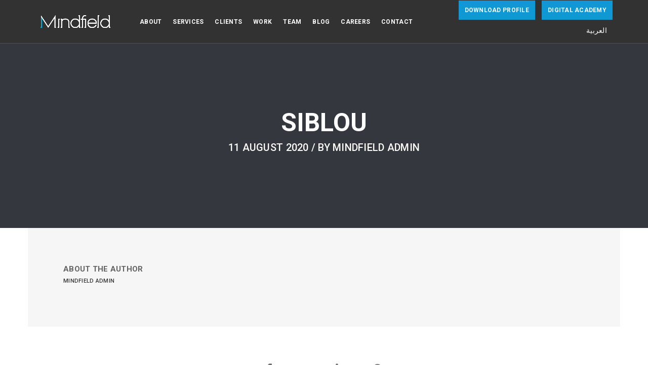

--- FILE ---
content_type: text/html; charset=UTF-8
request_url: https://mindfield.digital/portfolio/siblou/
body_size: 11094
content:
<!DOCTYPE html><html lang="en-US" class="no-js"><head><meta charset="UTF-8"><meta name="viewport" content="width=device-width,initial-scale=1.0" /><meta http-equiv="X-UA-Compatible" content="IE=edge,chrome=1" /><link rel="profile" href="https://gmpg.org/xfn/11"><link rel="pingback" href="https://mindfield.digital/xmlrpc.php"><meta name='robots' content='index, follow, max-image-preview:large, max-snippet:-1, max-video-preview:-1' /><link media="all" href="https://mindfield.digital/wp-content/cache/autoptimize/css/autoptimize_daf863f1f9c4b15496117de51291afd3.css" rel="stylesheet"><title>Siblou - Mindfield Digital</title><link rel="canonical" href="https://mindfield.digital/portfolio/siblou/" /><meta property="og:locale" content="en_US" /><meta property="og:type" content="article" /><meta property="og:title" content="Siblou - Mindfield Digital" /><meta property="og:url" content="https://mindfield.digital/portfolio/siblou/" /><meta property="og:site_name" content="Mindfield Digital" /><meta property="article:publisher" content="https://www.facebook.com/MindfieldDigitalSARL/" /><meta property="article:modified_time" content="2020-09-10T13:06:23+00:00" /><meta property="og:image" content="https://mindfield.digital/wp-content/uploads/2020/08/Siblou.jpg" /><meta property="og:image:width" content="800" /><meta property="og:image:height" content="800" /><meta property="og:image:type" content="image/jpeg" /><meta name="twitter:card" content="summary_large_image" /><meta name="twitter:site" content="@Mind_Field" /> <script type="application/ld+json" class="yoast-schema-graph">{"@context":"https://schema.org","@graph":[{"@type":"WebPage","@id":"https://mindfield.digital/portfolio/siblou/","url":"https://mindfield.digital/portfolio/siblou/","name":"Siblou - Mindfield Digital","isPartOf":{"@id":"https://mindfield.digital/#website"},"primaryImageOfPage":{"@id":"https://mindfield.digital/portfolio/siblou/#primaryimage"},"image":{"@id":"https://mindfield.digital/portfolio/siblou/#primaryimage"},"thumbnailUrl":"https://mindfield.digital/wp-content/uploads/2020/08/Siblou.jpg","datePublished":"2020-08-11T08:00:09+00:00","dateModified":"2020-09-10T13:06:23+00:00","breadcrumb":{"@id":"https://mindfield.digital/portfolio/siblou/#breadcrumb"},"inLanguage":"en-US","potentialAction":[{"@type":"ReadAction","target":["https://mindfield.digital/portfolio/siblou/"]}]},{"@type":"ImageObject","inLanguage":"en-US","@id":"https://mindfield.digital/portfolio/siblou/#primaryimage","url":"https://mindfield.digital/wp-content/uploads/2020/08/Siblou.jpg","contentUrl":"https://mindfield.digital/wp-content/uploads/2020/08/Siblou.jpg","width":800,"height":800},{"@type":"BreadcrumbList","@id":"https://mindfield.digital/portfolio/siblou/#breadcrumb","itemListElement":[{"@type":"ListItem","position":1,"name":"Home","item":"https://mindfield.digital/"},{"@type":"ListItem","position":2,"name":"Portfolio","item":"https://mindfield.digital/portfolio/"},{"@type":"ListItem","position":3,"name":"Siblou"}]},{"@type":"WebSite","@id":"https://mindfield.digital/#website","url":"https://mindfield.digital/","name":"Mindfield Digital","description":"Let&#039;s Create a Story Together.","publisher":{"@id":"https://mindfield.digital/#organization"},"potentialAction":[{"@type":"SearchAction","target":{"@type":"EntryPoint","urlTemplate":"https://mindfield.digital/?s={search_term_string}"},"query-input":{"@type":"PropertyValueSpecification","valueRequired":true,"valueName":"search_term_string"}}],"inLanguage":"en-US"},{"@type":"Organization","@id":"https://mindfield.digital/#organization","name":"Mindfield Digital","url":"https://mindfield.digital/","logo":{"@type":"ImageObject","inLanguage":"en-US","@id":"https://mindfield.digital/#/schema/logo/image/","url":"https://mindfield.digital/wp-content/uploads/2020/07/Mindfield-digital-logo.png","contentUrl":"https://mindfield.digital/wp-content/uploads/2020/07/Mindfield-digital-logo.png","width":171,"height":34,"caption":"Mindfield Digital"},"image":{"@id":"https://mindfield.digital/#/schema/logo/image/"},"sameAs":["https://www.facebook.com/MindfieldDigitalSARL/","https://x.com/Mind_Field","https://www.instagram.com/mindfield.digital/channel/","https://www.linkedin.com/company/mindfield-solutions-s-a-r-l/","https://www.youtube.com/user/MindfieldDigital"]}]}</script> <link rel='dns-prefetch' href='//fonts.googleapis.com' /><link rel="alternate" type="application/rss+xml" title="Mindfield Digital &raquo; Feed" href="https://mindfield.digital/feed/" /><link rel="alternate" title="oEmbed (JSON)" type="application/json+oembed" href="https://mindfield.digital/wp-json/oembed/1.0/embed?url=https%3A%2F%2Fmindfield.digital%2Fportfolio%2Fsiblou%2F" /><link rel="alternate" title="oEmbed (XML)" type="text/xml+oembed" href="https://mindfield.digital/wp-json/oembed/1.0/embed?url=https%3A%2F%2Fmindfield.digital%2Fportfolio%2Fsiblou%2F&#038;format=xml" /><style id='wp-img-auto-sizes-contain-inline-css' type='text/css'>img:is([sizes=auto i],[sizes^="auto," i]){contain-intrinsic-size:3000px 1500px}</style><style id='cf-frontend-style-inline-css' type='text/css'>@font-face{font-family:'Gotham-Font Bold';font-weight:400;font-display:auto;src:url('https://mindfield.digital/wp-content/uploads/2020/07/GothamBold.ttf') format('truetype'),url('https://mindfield.digital/wp-content/uploads/2020/08/Gotham-Bold.otf') format('OpenType')}@font-face{font-family:'Gotham-Font Light';font-weight:400;font-display:auto;src:url('https://mindfield.digital/wp-content/uploads/2020/07/GothamLight.ttf') format('truetype'),url('https://mindfield.digital/wp-content/uploads/2020/08/Gotham-Light.otf') format('OpenType')}@font-face{font-family:'Gotham-Font Regular';font-weight:400;font-display:auto;src:url('https://mindfield.digital/wp-content/uploads/2020/07/GothamMedium.ttf') format('truetype')}</style><style id='wp-emoji-styles-inline-css' type='text/css'>img.wp-smiley,img.emoji{display:inline !important;border:none !important;box-shadow:none !important;height:1em !important;width:1em !important;margin:0 .07em !important;vertical-align:-.1em !important;background:0 0 !important;padding:0 !important}</style><style id='global-styles-inline-css' type='text/css'>:root{--wp--preset--aspect-ratio--square:1;--wp--preset--aspect-ratio--4-3:4/3;--wp--preset--aspect-ratio--3-4:3/4;--wp--preset--aspect-ratio--3-2:3/2;--wp--preset--aspect-ratio--2-3:2/3;--wp--preset--aspect-ratio--16-9:16/9;--wp--preset--aspect-ratio--9-16:9/16;--wp--preset--color--black:#000;--wp--preset--color--cyan-bluish-gray:#abb8c3;--wp--preset--color--white:#fff;--wp--preset--color--pale-pink:#f78da7;--wp--preset--color--vivid-red:#cf2e2e;--wp--preset--color--luminous-vivid-orange:#ff6900;--wp--preset--color--luminous-vivid-amber:#fcb900;--wp--preset--color--light-green-cyan:#7bdcb5;--wp--preset--color--vivid-green-cyan:#00d084;--wp--preset--color--pale-cyan-blue:#8ed1fc;--wp--preset--color--vivid-cyan-blue:#0693e3;--wp--preset--color--vivid-purple:#9b51e0;--wp--preset--gradient--vivid-cyan-blue-to-vivid-purple:linear-gradient(135deg,#0693e3 0%,#9b51e0 100%);--wp--preset--gradient--light-green-cyan-to-vivid-green-cyan:linear-gradient(135deg,#7adcb4 0%,#00d082 100%);--wp--preset--gradient--luminous-vivid-amber-to-luminous-vivid-orange:linear-gradient(135deg,#fcb900 0%,#ff6900 100%);--wp--preset--gradient--luminous-vivid-orange-to-vivid-red:linear-gradient(135deg,#ff6900 0%,#cf2e2e 100%);--wp--preset--gradient--very-light-gray-to-cyan-bluish-gray:linear-gradient(135deg,#eee 0%,#a9b8c3 100%);--wp--preset--gradient--cool-to-warm-spectrum:linear-gradient(135deg,#4aeadc 0%,#9778d1 20%,#cf2aba 40%,#ee2c82 60%,#fb6962 80%,#fef84c 100%);--wp--preset--gradient--blush-light-purple:linear-gradient(135deg,#ffceec 0%,#9896f0 100%);--wp--preset--gradient--blush-bordeaux:linear-gradient(135deg,#fecda5 0%,#fe2d2d 50%,#6b003e 100%);--wp--preset--gradient--luminous-dusk:linear-gradient(135deg,#ffcb70 0%,#c751c0 50%,#4158d0 100%);--wp--preset--gradient--pale-ocean:linear-gradient(135deg,#fff5cb 0%,#b6e3d4 50%,#33a7b5 100%);--wp--preset--gradient--electric-grass:linear-gradient(135deg,#caf880 0%,#71ce7e 100%);--wp--preset--gradient--midnight:linear-gradient(135deg,#020381 0%,#2874fc 100%);--wp--preset--font-size--small:13px;--wp--preset--font-size--medium:20px;--wp--preset--font-size--large:36px;--wp--preset--font-size--x-large:42px;--wp--preset--spacing--20:.44rem;--wp--preset--spacing--30:.67rem;--wp--preset--spacing--40:1rem;--wp--preset--spacing--50:1.5rem;--wp--preset--spacing--60:2.25rem;--wp--preset--spacing--70:3.38rem;--wp--preset--spacing--80:5.06rem;--wp--preset--shadow--natural:6px 6px 9px rgba(0,0,0,.2);--wp--preset--shadow--deep:12px 12px 50px rgba(0,0,0,.4);--wp--preset--shadow--sharp:6px 6px 0px rgba(0,0,0,.2);--wp--preset--shadow--outlined:6px 6px 0px -3px #fff,6px 6px #000;--wp--preset--shadow--crisp:6px 6px 0px #000}:where(.is-layout-flex){gap:.5em}:where(.is-layout-grid){gap:.5em}body .is-layout-flex{display:flex}.is-layout-flex{flex-wrap:wrap;align-items:center}.is-layout-flex>:is(*,div){margin:0}body .is-layout-grid{display:grid}.is-layout-grid>:is(*,div){margin:0}:where(.wp-block-columns.is-layout-flex){gap:2em}:where(.wp-block-columns.is-layout-grid){gap:2em}:where(.wp-block-post-template.is-layout-flex){gap:1.25em}:where(.wp-block-post-template.is-layout-grid){gap:1.25em}.has-black-color{color:var(--wp--preset--color--black) !important}.has-cyan-bluish-gray-color{color:var(--wp--preset--color--cyan-bluish-gray) !important}.has-white-color{color:var(--wp--preset--color--white) !important}.has-pale-pink-color{color:var(--wp--preset--color--pale-pink) !important}.has-vivid-red-color{color:var(--wp--preset--color--vivid-red) !important}.has-luminous-vivid-orange-color{color:var(--wp--preset--color--luminous-vivid-orange) !important}.has-luminous-vivid-amber-color{color:var(--wp--preset--color--luminous-vivid-amber) !important}.has-light-green-cyan-color{color:var(--wp--preset--color--light-green-cyan) !important}.has-vivid-green-cyan-color{color:var(--wp--preset--color--vivid-green-cyan) !important}.has-pale-cyan-blue-color{color:var(--wp--preset--color--pale-cyan-blue) !important}.has-vivid-cyan-blue-color{color:var(--wp--preset--color--vivid-cyan-blue) !important}.has-vivid-purple-color{color:var(--wp--preset--color--vivid-purple) !important}.has-black-background-color{background-color:var(--wp--preset--color--black) !important}.has-cyan-bluish-gray-background-color{background-color:var(--wp--preset--color--cyan-bluish-gray) !important}.has-white-background-color{background-color:var(--wp--preset--color--white) !important}.has-pale-pink-background-color{background-color:var(--wp--preset--color--pale-pink) !important}.has-vivid-red-background-color{background-color:var(--wp--preset--color--vivid-red) !important}.has-luminous-vivid-orange-background-color{background-color:var(--wp--preset--color--luminous-vivid-orange) !important}.has-luminous-vivid-amber-background-color{background-color:var(--wp--preset--color--luminous-vivid-amber) !important}.has-light-green-cyan-background-color{background-color:var(--wp--preset--color--light-green-cyan) !important}.has-vivid-green-cyan-background-color{background-color:var(--wp--preset--color--vivid-green-cyan) !important}.has-pale-cyan-blue-background-color{background-color:var(--wp--preset--color--pale-cyan-blue) !important}.has-vivid-cyan-blue-background-color{background-color:var(--wp--preset--color--vivid-cyan-blue) !important}.has-vivid-purple-background-color{background-color:var(--wp--preset--color--vivid-purple) !important}.has-black-border-color{border-color:var(--wp--preset--color--black) !important}.has-cyan-bluish-gray-border-color{border-color:var(--wp--preset--color--cyan-bluish-gray) !important}.has-white-border-color{border-color:var(--wp--preset--color--white) !important}.has-pale-pink-border-color{border-color:var(--wp--preset--color--pale-pink) !important}.has-vivid-red-border-color{border-color:var(--wp--preset--color--vivid-red) !important}.has-luminous-vivid-orange-border-color{border-color:var(--wp--preset--color--luminous-vivid-orange) !important}.has-luminous-vivid-amber-border-color{border-color:var(--wp--preset--color--luminous-vivid-amber) !important}.has-light-green-cyan-border-color{border-color:var(--wp--preset--color--light-green-cyan) !important}.has-vivid-green-cyan-border-color{border-color:var(--wp--preset--color--vivid-green-cyan) !important}.has-pale-cyan-blue-border-color{border-color:var(--wp--preset--color--pale-cyan-blue) !important}.has-vivid-cyan-blue-border-color{border-color:var(--wp--preset--color--vivid-cyan-blue) !important}.has-vivid-purple-border-color{border-color:var(--wp--preset--color--vivid-purple) !important}.has-vivid-cyan-blue-to-vivid-purple-gradient-background{background:var(--wp--preset--gradient--vivid-cyan-blue-to-vivid-purple) !important}.has-light-green-cyan-to-vivid-green-cyan-gradient-background{background:var(--wp--preset--gradient--light-green-cyan-to-vivid-green-cyan) !important}.has-luminous-vivid-amber-to-luminous-vivid-orange-gradient-background{background:var(--wp--preset--gradient--luminous-vivid-amber-to-luminous-vivid-orange) !important}.has-luminous-vivid-orange-to-vivid-red-gradient-background{background:var(--wp--preset--gradient--luminous-vivid-orange-to-vivid-red) !important}.has-very-light-gray-to-cyan-bluish-gray-gradient-background{background:var(--wp--preset--gradient--very-light-gray-to-cyan-bluish-gray) !important}.has-cool-to-warm-spectrum-gradient-background{background:var(--wp--preset--gradient--cool-to-warm-spectrum) !important}.has-blush-light-purple-gradient-background{background:var(--wp--preset--gradient--blush-light-purple) !important}.has-blush-bordeaux-gradient-background{background:var(--wp--preset--gradient--blush-bordeaux) !important}.has-luminous-dusk-gradient-background{background:var(--wp--preset--gradient--luminous-dusk) !important}.has-pale-ocean-gradient-background{background:var(--wp--preset--gradient--pale-ocean) !important}.has-electric-grass-gradient-background{background:var(--wp--preset--gradient--electric-grass) !important}.has-midnight-gradient-background{background:var(--wp--preset--gradient--midnight) !important}.has-small-font-size{font-size:var(--wp--preset--font-size--small) !important}.has-medium-font-size{font-size:var(--wp--preset--font-size--medium) !important}.has-large-font-size{font-size:var(--wp--preset--font-size--large) !important}.has-x-large-font-size{font-size:var(--wp--preset--font-size--x-large) !important}</style><style id='classic-theme-styles-inline-css' type='text/css'>/*! This file is auto-generated */
.wp-block-button__link{color:#fff;background-color:#32373c;border-radius:9999px;box-shadow:none;text-decoration:none;padding:calc(.667em + 2px) calc(1.333em + 2px);font-size:1.125em}.wp-block-file__button{background:#32373c;color:#fff;text-decoration:none}</style><style id='contact-form-7-inline-css' type='text/css'>.wpcf7 .wpcf7-recaptcha iframe{margin-bottom:0}.wpcf7 .wpcf7-recaptcha[data-align=center]>div{margin:0 auto}.wpcf7 .wpcf7-recaptcha[data-align=right]>div{margin:0 0 0 auto}</style><link rel='stylesheet' id='brando-fonts-css' href='//fonts.googleapis.com/css?family=Roboto%3A100%2C300%2C400%2C500%2C700%2C900%7CRoboto%3A400&#038;subset' type='text/css' media='all' /> <script type="text/javascript" src="https://mindfield.digital/wp-includes/js/jquery/jquery.min.js?ver=3.7.1" id="jquery-core-js"></script> <script></script><link rel="https://api.w.org/" href="https://mindfield.digital/wp-json/" /><link rel="EditURI" type="application/rsd+xml" title="RSD" href="https://mindfield.digital/xmlrpc.php?rsd" /><link rel='shortlink' href='https://mindfield.digital/?p=7546' /><meta name="generator" content="WPML ver:4.8.6 stt:5,1;" />  <script async src="https://www.googletagmanager.com/gtag/js?id=G-9QJ6DE8C73"></script> <script>window.dataLayer=window.dataLayer||[];function gtag(){dataLayer.push(arguments);}
gtag('js',new Date());gtag('config','G-9QJ6DE8C73');</script>  <script>(function(w,d,s,l,i){w[l]=w[l]||[];w[l].push({'gtm.start':new Date().getTime(),event:'gtm.js'});var f=d.getElementsByTagName(s)[0],j=d.createElement(s),dl=l!='dataLayer'?'&l='+l:'';j.async=true;j.src='https://www.googletagmanager.com/gtm.js?id='+i+dl;f.parentNode.insertBefore(j,f);})(window,document,'script','dataLayer','GTM-NK2WCXG');</script>  <script type='text/javascript'>window.smartlook||(function(d){var o=smartlook=function(){o.api.push(arguments)},h=d.getElementsByTagName('head')[0];var c=d.createElement('script');o.api=new Array();c.async=true;c.type='text/javascript';c.charset='utf-8';c.src='https://web-sdk.smartlook.com/recorder.js';h.appendChild(c);})(document);smartlook('init','9fcadbbcb955212b6a6a6f0025be31c0941136e0',{region:'eu'});</script> <meta name="generator" content="Powered by WPBakery Page Builder - drag and drop page builder for WordPress."/><link rel="icon" href="https://mindfield.digital/wp-content/uploads/2022/02/cropped-MF-logo-favicon-32x32.png" sizes="32x32" /><link rel="icon" href="https://mindfield.digital/wp-content/uploads/2022/02/cropped-MF-logo-favicon-192x192.png" sizes="192x192" /><link rel="apple-touch-icon" href="https://mindfield.digital/wp-content/uploads/2022/02/cropped-MF-logo-favicon-180x180.png" /><meta name="msapplication-TileImage" content="https://mindfield.digital/wp-content/uploads/2022/02/cropped-MF-logo-favicon-270x270.png" /><style type="text/css" id="wp-custom-css">#wpcf7-f4434-p9-o1 .wpcf7-submit{font-size:14px;padding:10px 22px;border-color:#1089d5;background:#1089d5;color:#fff;text-transform:uppercase;font-weight:600;border-radius:0;border:2px solid #1089d5}#wpcf7-f4434-p9-o1 .wpcf7-submit:hover{border-color:#1089d5;background:#fff;color:#323232;border:2px solid #000;font-size:14px}#wpcf7-f4434-p9-o1 div,#wpcf7-f4434-p9-o1 span,#wpcf7-f4434-p9-o1 input{margin:0}#wpcf7-f4434-p9-o1 input,#wpcf7-f4434-p9-o1 select,#wpcf7-f4434-p9-o1 textarea{margin-bottom:25px}.text,.cf-label{color:#323232 !important;font-weight:700;font-size:15px !important;background-color:transparent;color:#000;font-weight:700}.email input{color:#323232 !important;font-weight:700;font-size:15px !important;background-color:transparent;color:#000;font-weight:700;margin-left:0 !important}.cf-label{padding:15px 10px !important}#wpcf7-f7113-p7112-o1 select{padding:10px 5px !important}.portfolio-filter li{display:inline-block !important;margin-right:10px !important}.portfolio-filter li a{padding:10px 15px}.anr_captcha_field{margin-bottom:20px !important}.page-id-7866 .wpcf7-submit.submit-btn{margin-top:70px}.added-title span{margin-bottom:3% !important;font-size:25px;font-weight:700}section#team{padding-top:0 !important}.rtl section#team{padding-top:0 !important;border:none !important}.rtl.single-post .blog-image.bg-transparent img{display:block;max-width:700px;margin-left:auto;margin-right:auto}.blog-image.bg-transparent{text-align:center}.grey-section section{padding:50px 0 !important}.grey-section{padding:50px 0 !important}.overview{padding:50px 0 !important}.btn-section{padding:50px 0 !important}.btn-section section{padding:0 !important}.btn-small-white.header-btn.accademy{margin-left:10px !important}.rtl .btn-small-white.header-btn.accademy{margin-right:10px !important}.agency-skill .brando-column-container{min-height:350px !important}.agency-skill .padding-eleven-all{padding:9% !important}.fa-map-marker{line-height:.3}.fa-map-marker:before{color:#333;font-size:20px}.imp-shape-spot{transform:none !important;height:20px !important;width:20px !important;margin-top:-25px !important;margin-left:-10px !important}.imp-spot-fontawesome-icon{line-height:20px !important}.imp-tooltip{margin-top:30px !important}.imp-tooltip a{color:#fff}.imp-tooltip a:hover{color:#1098d5}#clients{background:#f6f6f6;padding-bottom:20px !important;padding-top:55px !important}#clients .padding-six-tb{padding-bottom:0 !important}.grid-style1 .grid figcaption h3 a{font-size:20px}.posts-home .margin-seven-tb{margin-top:2% !important;margin-bottom:2% !important}.work-with-us{padding:30px 0}.work-with-us .icon-chat.icon-large.black-text{color:#fff}.footer-bottom{padding:15px 0}#text-18,#text-17,.widget_icl_lang_sel_widget{display:inline-block}.widget_icl_lang_sel_widget div{padding:0 !important}@media (min-width:991px){.location-row{display:none}}section.map{padding:0 !important}.service-sub img{width:80%}.navbar-nav a:hover{color:#cacaca;background:0 0 !important}.squares-element h3{background:rgba(255,255,255,.1);padding:5px 10px !important;margin:-10px !important}@media (min-width:991px){.hide-laptop{display:none !important}}.squares-element h3{background:rgba(255,255,255,.3);padding:10px 15px !important;margin:-25px -25px 0 !important}.sm-display-none{display:block !important}@media (max-width:991px){.custom-widget.widget_text{display:none !important}.custom-widget.widget_icl_lang_sel_widget{display:block !important}.wpml-ls-legacy-list-horizontal .wpml-ls-item a span{display:block}}.rtl .navbar-brand{float:right}.rtl .wpml-ls-legacy-list-horizontal a{padding:5px 0 6px 20px}.wpml-ls-item-ar .wpml-ls-link{font-family:tahoma;font-size:14px !important}@media (max-width:767px){span.heading-style2{line-height:36px}}.rtl .wpsm_counter_b_row .wpsm_counterbox *{font-family:'Cairo',sans-serif !important;font-weight:700 !important}@media (max-width:767px){.rtl .wpsm_counter_b_row .wpsm_row{display:flex !important;flex-direction:column-reverse !important;float:right}}.wpcf7 .wpcf7-form input[name=email],.wpcf7 input,.wpcf7 textarea,.wpcf7 select,.wpcf7 option{font-size:15px !important}.wpcf7-form-control-wrap.recaptcha{margin-bottom:20px !important}.rtl .footer-social a:last-child{margin-right:20px;margin-left:0}.rtl .footer-social a:first-child{margin-right:0;margin-left:20px}.footer-social a:hover path{fill:#575757 !important}@media (max-width:991px){.post-template-default.single.single-post .page-title{padding:110px 0 30px;height:auto !important}}</style><style type="text/css" title="dynamic-css" class="options-output">body{font-family:Roboto}.alt-font,.sidebar ul li a,.tags a,.btn{font-family:Roboto}body{line-height:23px;font-size:13px}h1{line-height:50px;font-size:45px}h2{line-height:45px;font-size:40px}h3{line-height:40px;font-size:35px}h4{line-height:30px;font-size:25px}h5{line-height:25px;font-size:20px}h6{line-height:23px;font-size:18px}.text-extra-small{line-height:15px;font-size:10px}.text-small{line-height:20px;font-size:11px}.text-medium{line-height:24px;font-size:14px}.text-large{line-height:22px;font-size:15px}.text-extra-large{line-height:27px;font-size:18px}.title-small{line-height:30px;font-size:20px}.title-medium{line-height:28px;font-size:24px}.title-large{line-height:34px;font-size:28px}.title-extra-large{line-height:37px;font-size:35px}.title-extra-large-2{line-height:45px;font-size:45px}.title-extra-large-3{line-height:50px;font-size:50px}.title-extra-large-4{line-height:70px;font-size:70px}.title-extra-large-5{line-height:50px;font-size:80px}.title-big{line-height:100px;font-size:100px}.title-big2{line-height:125px;font-size:125px}.title-big3{line-height:150px;font-size:150px}.bg-white{background:#fff}.bg-black{background:#000}.bg-dark-gray{background:#252525}.bg-mid-gray{background:#d4d4d4}.bg-mid-gray2{background:#b2b2b2}.bg-mid-gray3{background:#e2e2e2}.bg-light-gray{background:#f7f7f7}.bg-gray{background:#f6f6f6}.bg-yellow{background:#e6af2a}.bg-light-yellow{background:#f8f7f5}.bg-deep-yellow{background:#c8a64b}.bg-golden-yellow{background:#ffd800}.bg-fast-yellow{background:#fdd947}.bg-yellow-ochre{background:#997546}.bg-brown{background:#614c45}.bg-deep-brown{background:#544441}.bg-orange{background:#c24742}.bg-deep-orange{background:#d66e4a}.bg-fast-orange{background:#ff513b}.bg-pink{background:#c2345f}.bg-deep-red{background:#dc3535}.bg-crimson-red{background:#e31d3b}.bg-deep-pink{background:#e53878}.bg-light-pink{background:#dc378e}.bg-deep-pink-dark{background:#e15276}.bg-fast-pink{background:#ff1a56}.bg-fast-pink-dark{background:#ef106e}.bg-magenta{background:#d94378}.bg-dark-green{background:#60a532}.bg-fast-green{background:#00ff97}.bg-deep-green{background:#1acd7b}.bg-deep-green2{background:#7ebaa1}.bg-deep-green-dark{background:#04b966}.bg-deep-green-dark2{background:#6ad5a7}.bg-deep-green-dark3{background:#62a486}.bg-transparent-green{background:rgba(0,255,151,.5)}.bg-fast-blue{background:#00efff}.bg-dark-blue{background:#1e2126}.bg-deep-blue{background:#2283d4}.bg-deep-blue2{background:#131d43}.bg-deep-blue3{background:#1d2127}.bg-transparent-deep-blue{background:rgba(17,116,198,.9)}.bg-turquoise-blue{background:#93e4cf}.bg-deep-blue-dark{background:#1d6cae}.bg-transparent-blue{background:rgba(0,239,255,.5)}.bg-violet{background:#6c407e}nav.transparent-navbar-default{background:#323232}.menu-wrap{background:#fff}nav.center-logo-header.shrink{background:#93e4cf}.transparent-header.shrink{background:rgba(0,0,0,.7)}.sidebar-nav,nav.shrink.sidebar-nav{background:#fff}nav.without-border.shrink{background:#000}.sidebar-nav .navbar-nav li a:before{border-bottom-color:#ef106e}.sidebar-nav .navbar-nav li>a:hover:before,.sidebar-nav .navbar-nav li.active>a:before,.sidebar-nav .navbar-nav li.current-menu-item>a:before,.sidebar-nav .navbar-nav li ul li.current-menu-item>a:before{border-bottom-color:#ef106e}body{color:#323232}a{color:#626262}a:hover{color:#272727}i{color:#9a9a9a}.white-text{color:#fff}.black-text{color:#323232}.gray-text{color:#626262}.light-gray-text{color:#ababab}.light-gray-text2{color:#c5c5c5}.medium-gray-text{color:#929292}.dark-gray-text{color:#373737}.deep-gray-text{color:#404040}.deep-light-gray-text{color:#878787}.magenta-text{color:#d94378}.orange-text{color:#ff513b}.deep-orange-text{color:#d66e4a}.deep-red-text{color:#e75e50}.crimson-red-text{color:#e31d3b}.deep-pink-dark-text{color:#e15276}.fast-pink-text{color:#ff1a56}.fast-pink-text-dark{color:#ef106e}.yellow-text{color:#fdd947}.fast-yellow-text{color:#fff}.brown-text{color:#614c45}.deep-yellow-text{color:#c8a64b}.dark-blue-text{color:#1e2126}.deep-blue-text{color:#2283d4}.turquoise-blue-text{color:#85d4c0}.transparent-blue-text{color:rgba(0,255,151,.5)}.fast-green-text{color:#85eea5}.deep-green-text{color:#1acd7b}.deep-green-dark2-text{color:#6ad5a7}.transparent-green-text{color:rgba(0,255,151,.5)}</style><noscript><style>.wpb_animate_when_almost_visible{opacity:1}</style></noscript></head><body class="wp-singular portfolio-template-default single single-portfolio postid-7546 wp-theme-brando wp-child-theme-brando-child wpb-js-composer js-comp-ver-7.3 vc_responsive"><nav class="navbar no-margin-bottom alt-font transparent-navbar-default header-vertical-center " data-offset=-59><div class="container navigation-menu"><div class="row"><div class="col-lg-2 col-md-2 navbar-header"> <a class="navbar-brand inner-link" href="https://mindfield.digital"> <img alt="Mindfield Digital" src="https://mindfield.digital/wp-content/uploads/2022/02/Logos-02.png" class="logo" /> <img alt="Mindfield Digital" src="https://mindfield.digital/wp-content/uploads/2022/02/Logos-02.png" class="retina-logo"  /> </a></div> <button type="button" class="navbar-toggle collapsed" data-toggle="collapse" data-target="#bs-example-navbar-collapse-1"> <span class="sr-only">Toggle navigation</span> <span class="icon-bar"></span> <span class="icon-bar"></span> <span class="icon-bar"></span> </button><div class="col-lg-6 col-md-6 col-sm-9 collapse navbar-collapse accordion-menu" id="bs-example-navbar-collapse-1"><div class="menu-agency-general-menu-container"><ul id="menu-agency-general-menu" class="nav navbar-nav main-menu-height"><li id="menu-item-6931" class="menu-item menu-item-type-custom menu-item-object-custom menu-item-6931"><a href="/#about">About</a></li><li id="menu-item-6932" class="menu-item menu-item-type-custom menu-item-object-custom menu-item-6932"><a href="/#services">Services</a></li><li id="menu-item-7415" class="menu-item menu-item-type-custom menu-item-object-custom menu-item-7415"><a href="/#clients">Clients</a></li><li id="menu-item-6933" class="menu-item menu-item-type-custom menu-item-object-custom menu-item-6933"><a href="/#work">Work</a></li><li id="menu-item-6934" class="menu-item menu-item-type-custom menu-item-object-custom menu-item-6934"><a href="/#team">Team</a></li><li id="menu-item-9646" class="menu-item menu-item-type-post_type menu-item-object-page menu-item-9646"><a href="https://mindfield.digital/blog/">Blog</a></li><li id="menu-item-7164" class="menu-item menu-item-type-post_type menu-item-object-page menu-item-7164"><a href="https://mindfield.digital/careers/">Careers</a></li><li id="menu-item-6936" class="menu-item menu-item-type-custom menu-item-object-custom menu-item-6936"><a href="/#contact">Contact</a></li><li id="menu-item-9549" class="hide-laptop menu-item menu-item-type-custom menu-item-object-custom menu-item-9549"><a href="https://mindfield.digital/Profile.pdf">DOWNLOAD PROFILE</a></li><li id="menu-item-9550" class="hide-laptop menu-item menu-item-type-custom menu-item-object-custom menu-item-9550"><a href="https://mindfield.academy/">DIGITAL ACADEMY</a></li></ul></div></div><div class="col-lg-3 col-md-2 pull-right sm-no-padding-left header-right text-right sm-display-none"><div id="text-17" class="custom-widget widget_text"><div class="textwidget"><a target="_blank" href="https://mindfield.digital/Profile.pdf" class="btn-small-white header-btn btn btn-very-small no-margin inner-link">Download Profile</a> <a target="_blank" href="https://mindfield.academy" class="btn-small-white header-btn btn btn-very-small no-margin inner-link accademy">Digital Academy</a></div></div><div id="icl_lang_sel_widget-2" class="custom-widget widget_icl_lang_sel_widget"><div class="wpml-ls-sidebars-header-call-to-action-button-content wpml-ls wpml-ls-legacy-list-horizontal"><ul role="menu"><li class="wpml-ls-slot-header-call-to-action-button-content wpml-ls-item wpml-ls-item-ar wpml-ls-first-item wpml-ls-last-item wpml-ls-item-legacy-list-horizontal" role="none"> <a href="https://mindfield.digital/ar/portfolio/siblou/" class="wpml-ls-link" role="menuitem"  aria-label="Switch to العربية" title="Switch to العربية" > <span class="wpml-ls-native" lang="ar">العربية</span></a></li></ul></div></div></div></div></div></nav><section class="parallax2 parallax-fix no-padding brando-page-title"><div class="opacity-full-dark bg-deep-blue3"></div><div class="container position-relative"><div class="row"><div class="page-title"><div class="col-text-middle-main"><div class="col-text-middle"><div class="col-md-12 col-sm-12 text-center"><h1 class="alt-font white-text font-weight-600 xs-title-extra-large no-margin brando-title-text">Siblou</h1><span class="alt-font title-small xs-text-large white-text text-uppercase margin-one-top display-block brando-subtitle-text">11 August 2020 / By <a class="white-text" href=https://mindfield.digital/author/mindfield-admin/>Mindfield Admin</a></span></div></div></div></div></div></div></section><section class="no-padding"><div class="container"><div class="row"><div class="blog-listing"><article><div class="blog-description"></div><div class="text-center bg-gray clear-both margin-six-bottom"><div class="blog-comment text-left clearfix no-margin padding-six-all"> <a class="comment-avtar no-margin-top" href="https://mindfield.digital/author/mindfield-admin/"> </a><div class="comment-text position-relative overflow-hidden"><h5 class="alt-font text-large dark-gray-text no-margin font-weight-600"><span class="author vcard"><a class="url fn n" href="https://mindfield.digital/author/mindfield-admin/">About The Author</a></span></h5><p class="alt-font text-uppercase text-small">Mindfield Admin</p><p class="no-margin"></p></div></div></div><div class="text-center col-md-12 col-sm-12 col-xs-12 no-padding-lr single-page-social-icon"> <a class="margin-two-lr" href="https://www.facebook.com/sharer.php?u=https://mindfield.digital/portfolio/siblou/" onclick="window.open(this.href,this.title,'width=500,height=500,top=300px,left=300px');  return false;" rel="nofollow" target="_blank" title="Siblou"><i class="fab fa-facebook-f dark-gray-text title-medium"></i></a> <a class="margin-two-lr" href="https://twitter.com/share?url=https://mindfield.digital/portfolio/siblou/&amp;text=Siblou" onclick="window.open(this.href,this.title,'width=500,height=500,top=300px,left=300px');  return false;"  rel="nofollow" target="_blank" title="Siblou"><i class="fab fa-twitter dark-gray-text title-medium"></i></a> <a class="margin-two-lr" href="http://linkedin.com/shareArticle?mini=true&amp;url=https://mindfield.digital/portfolio/siblou/&amp;title=Siblou" target="_blank" onclick="window.open(this.href,this.title,'width=500,height=500,top=300px,left=300px');  return false;"  rel="nofollow" title="Siblou"><i class="fab fa-linkedin-in dark-gray-text title-medium"></i></a> <a class="margin-two-lr" href="https://www.pinterest.com/pin/create/button/?url=https://mindfield.digital/portfolio/siblou/&amp;media=https://mindfield.digital/wp-content/uploads/2020/08/Siblou.jpg&amp;description=" data-pin-custom="true"><i class="fab fa-pinterest dark-gray-text title-medium"></i></a><div class="bg-fast-yellow separator-line-thick-full no-margin-lr md-margin-eight-all md-no-margin-lr"></div></div></article></div></div></div></section><footer class="brando-footer bg-white border-top footer-border" ><div class="footer-top"><div class="container"><div class="row"><div class="col-md-12 col-sm-12 text-center margin-three-bottom xs-margin-eight-bottom"> <img src="https://mindfield.digital/wp-content/uploads/2022/02/MF-logo-recent.png" alt="footer-logo"/> <span class="text-small alt-font text-uppercase margin-one-tb xs-margin-six-top display-block black-text brando-footer-text">We help brands speak human in a DIGITAL WORLD</span></div><div class="col-md-12 col-sm-12 text-center"><div id="text-16" class="custom-widget widget_text"><div class="textwidget"><div class="footer-social position-relative top4"> <a target="_blank" href="https://www.facebook.com/mindfield.digital"><i class="fab fa-facebook-f"></i></a> <a target="_blank" href="https://www.instagram.com/mindfield.digital/channel/"><i class="fab fa-instagram"></i></a> <a target="_blank" href="https://www.linkedin.com/company/mindfield-solutions-s-a-r-l/"><i class="fab fa-linkedin-in"></i></a> <a target="_blank" href="https://twitter.com/mindfieldigital"><svg style="margin-bottom: -4px;" xmlns="http://www.w3.org/2000/svg" x="0px" y="0px" width="25" height="25" viewBox="0 0 50 50"> <path fill="#1098D5" d="M 5.9199219 6 L 20.582031 27.375 L 6.2304688 44 L 9.4101562 44 L 21.986328 29.421875 L 31.986328 44 L 44 44 L 28.681641 21.669922 L 42.199219 6 L 39.029297 6 L 27.275391 19.617188 L 17.933594 6 L 5.9199219 6 z M 9.7167969 8 L 16.880859 8 L 40.203125 42 L 33.039062 42 L 9.7167969 8 z"></path> </svg></a> <a target="_blank" rel="nofollow" href="https://www.youtube.com/user/MindfieldDigital"><i class="fab fa-youtube"></i></a></div></div></div></div></div></div></div></footer> <a class="scrollToTop scrolltotop-position-right" href="javascript:void(0);"><i class="fas fa-angle-up"></i></a> <script type="speculationrules">{"prefetch":[{"source":"document","where":{"and":[{"href_matches":"/*"},{"not":{"href_matches":["/wp-*.php","/wp-admin/*","/wp-content/uploads/*","/wp-content/*","/wp-content/plugins/*","/wp-content/themes/brando-child/*","/wp-content/themes/brando/*","/*\\?(.+)"]}},{"not":{"selector_matches":"a[rel~=\"nofollow\"]"}},{"not":{"selector_matches":".no-prefetch, .no-prefetch a"}}]},"eagerness":"conservative"}]}</script>  <noscript><iframe src="https://www.googletagmanager.com/ns.html?id=GTM-NK2WCXG"
 height="0" width="0" style="display:none;visibility:hidden"></iframe></noscript>  <script type="text/javascript">var _qevents=_qevents||[];(function(){var elem=document.createElement('script');elem.src=(document.location.protocol=="https:"?"https://secure":"http://edge")+".quantserve.com/quant.js";elem.async=true;elem.type="text/javascript";var scpt=document.getElementsByTagName('script')[0];scpt.parentNode.insertBefore(elem,scpt);})();_qevents.push({qacct:"p-21cdL_bQmWGz9",uid:"__INSERT_EMAIL_HERE__"});</script> <noscript><div style="display:none;"> <img src="//pixel.quantserve.com/pixel/p-21cdL_bQmWGz9.gif" border="0" height="1" width="1" alt="Quantcast"/></div> </noscript>  <script type="text/javascript" src="https://mindfield.digital/wp-includes/js/dist/hooks.min.js?ver=dd5603f07f9220ed27f1" id="wp-hooks-js"></script> <script type="text/javascript" src="https://mindfield.digital/wp-includes/js/dist/i18n.min.js?ver=c26c3dc7bed366793375" id="wp-i18n-js"></script> <script type="text/javascript" id="wp-i18n-js-after">wp.i18n.setLocaleData({'text direction\u0004ltr':['ltr']});</script> <script type="text/javascript" id="contact-form-7-js-before">var wpcf7={"api":{"root":"https:\/\/mindfield.digital\/wp-json\/","namespace":"contact-form-7\/v1"}};</script> <script type="text/javascript" id="wpcf7cf-scripts-js-extra">var wpcf7cf_global_settings={"ajaxurl":"https://mindfield.digital/wp-admin/admin-ajax.php"};</script> <script type="text/javascript" id="brandomain-js-extra">var brandoajaxurl={"ajaxurl":"https://mindfield.digital/wp-admin/admin-ajax.php","themeurl":"https://mindfield.digital/wp-content/themes/brando","loading_image":"https://mindfield.digital/wp-content/themes/brando/assets/images/ajax-loader.gif"};var brando_infinite_scroll_message={"message":"All Post Loaded"};</script> <script id="wp-emoji-settings" type="application/json">{"baseUrl":"https://s.w.org/images/core/emoji/17.0.2/72x72/","ext":".png","svgUrl":"https://s.w.org/images/core/emoji/17.0.2/svg/","svgExt":".svg","source":{"concatemoji":"https://mindfield.digital/wp-includes/js/wp-emoji-release.min.js?ver=4914f997fdba46b87cc52152ba732401"}}</script> <script type="module">/*! This file is auto-generated */
const a=JSON.parse(document.getElementById("wp-emoji-settings").textContent),o=(window._wpemojiSettings=a,"wpEmojiSettingsSupports"),s=["flag","emoji"];function i(e){try{var t={supportTests:e,timestamp:(new Date).valueOf()};sessionStorage.setItem(o,JSON.stringify(t))}catch(e){}}function c(e,t,n){e.clearRect(0,0,e.canvas.width,e.canvas.height),e.fillText(t,0,0);t=new Uint32Array(e.getImageData(0,0,e.canvas.width,e.canvas.height).data);e.clearRect(0,0,e.canvas.width,e.canvas.height),e.fillText(n,0,0);const a=new Uint32Array(e.getImageData(0,0,e.canvas.width,e.canvas.height).data);return t.every((e,t)=>e===a[t])}function p(e,t){e.clearRect(0,0,e.canvas.width,e.canvas.height),e.fillText(t,0,0);var n=e.getImageData(16,16,1,1);for(let e=0;e<n.data.length;e++)if(0!==n.data[e])return!1;return!0}function u(e,t,n,a){switch(t){case"flag":return n(e,"\ud83c\udff3\ufe0f\u200d\u26a7\ufe0f","\ud83c\udff3\ufe0f\u200b\u26a7\ufe0f")?!1:!n(e,"\ud83c\udde8\ud83c\uddf6","\ud83c\udde8\u200b\ud83c\uddf6")&&!n(e,"\ud83c\udff4\udb40\udc67\udb40\udc62\udb40\udc65\udb40\udc6e\udb40\udc67\udb40\udc7f","\ud83c\udff4\u200b\udb40\udc67\u200b\udb40\udc62\u200b\udb40\udc65\u200b\udb40\udc6e\u200b\udb40\udc67\u200b\udb40\udc7f");case"emoji":return!a(e,"\ud83e\u1fac8")}return!1}function f(e,t,n,a){let r;const o=(r="undefined"!=typeof WorkerGlobalScope&&self instanceof WorkerGlobalScope?new OffscreenCanvas(300,150):document.createElement("canvas")).getContext("2d",{willReadFrequently:!0}),s=(o.textBaseline="top",o.font="600 32px Arial",{});return e.forEach(e=>{s[e]=t(o,e,n,a)}),s}function r(e){var t=document.createElement("script");t.src=e,t.defer=!0,document.head.appendChild(t)}a.supports={everything:!0,everythingExceptFlag:!0},new Promise(t=>{let n=function(){try{var e=JSON.parse(sessionStorage.getItem(o));if("object"==typeof e&&"number"==typeof e.timestamp&&(new Date).valueOf()<e.timestamp+604800&&"object"==typeof e.supportTests)return e.supportTests}catch(e){}return null}();if(!n){if("undefined"!=typeof Worker&&"undefined"!=typeof OffscreenCanvas&&"undefined"!=typeof URL&&URL.createObjectURL&&"undefined"!=typeof Blob)try{var e="postMessage("+f.toString()+"("+[JSON.stringify(s),u.toString(),c.toString(),p.toString()].join(",")+"));",a=new Blob([e],{type:"text/javascript"});const r=new Worker(URL.createObjectURL(a),{name:"wpTestEmojiSupports"});return void(r.onmessage=e=>{i(n=e.data),r.terminate(),t(n)})}catch(e){}i(n=f(s,u,c,p))}t(n)}).then(e=>{for(const n in e)a.supports[n]=e[n],a.supports.everything=a.supports.everything&&a.supports[n],"flag"!==n&&(a.supports.everythingExceptFlag=a.supports.everythingExceptFlag&&a.supports[n]);var t;a.supports.everythingExceptFlag=a.supports.everythingExceptFlag&&!a.supports.flag,a.supports.everything||((t=a.source||{}).concatemoji?r(t.concatemoji):t.wpemoji&&t.twemoji&&(r(t.twemoji),r(t.wpemoji)))});</script> <script></script><style id="brando-themesetting-css" type="text/css">nav.transparent-navbar-default.shrink{background:#323232}.center-logo-header,.shrink.center-logo-header{background:#93e4cf}.header-white,.header-white.shrink{background:#fff}nav.without-border.shrink{background:#000}</style><script defer src="https://mindfield.digital/wp-content/cache/autoptimize/js/autoptimize_5a7860e787205e8bcaadc4fd767b571f.js"></script><script defer src="https://static.cloudflareinsights.com/beacon.min.js/vcd15cbe7772f49c399c6a5babf22c1241717689176015" integrity="sha512-ZpsOmlRQV6y907TI0dKBHq9Md29nnaEIPlkf84rnaERnq6zvWvPUqr2ft8M1aS28oN72PdrCzSjY4U6VaAw1EQ==" data-cf-beacon='{"version":"2024.11.0","token":"716b6f65704144229279425f0033d45f","r":1,"server_timing":{"name":{"cfCacheStatus":true,"cfEdge":true,"cfExtPri":true,"cfL4":true,"cfOrigin":true,"cfSpeedBrain":true},"location_startswith":null}}' crossorigin="anonymous"></script>
</body></html>

--- FILE ---
content_type: text/css
request_url: https://mindfield.digital/wp-content/cache/autoptimize/css/autoptimize_daf863f1f9c4b15496117de51291afd3.css
body_size: 119241
content:
@charset "UTF-8";.wp-block-accordion{box-sizing:border-box}.wp-block-accordion-item.is-open>.wp-block-accordion-heading .wp-block-accordion-heading__toggle-icon{transform:rotate(45deg)}@media (prefers-reduced-motion:no-preference){.wp-block-accordion-item{transition:grid-template-rows .3s ease-out}.wp-block-accordion-item>.wp-block-accordion-heading .wp-block-accordion-heading__toggle-icon{transition:transform .2s ease-in-out}}.wp-block-accordion-heading{margin:0}.wp-block-accordion-heading__toggle{align-items:center;background-color:inherit!important;border:none;color:inherit!important;cursor:pointer;display:flex;font-family:inherit;font-size:inherit;font-style:inherit;font-weight:inherit;letter-spacing:inherit;line-height:inherit;overflow:hidden;padding:var(--wp--preset--spacing--20,1em) 0;text-align:inherit;text-decoration:inherit;text-transform:inherit;width:100%;word-spacing:inherit}.wp-block-accordion-heading__toggle:not(:focus-visible){outline:none}.wp-block-accordion-heading__toggle:focus,.wp-block-accordion-heading__toggle:hover{background-color:inherit!important;border:none;box-shadow:none;color:inherit;padding:var(--wp--preset--spacing--20,1em) 0;text-decoration:none}.wp-block-accordion-heading__toggle:focus-visible{outline:auto;outline-offset:0}.wp-block-accordion-heading__toggle:hover .wp-block-accordion-heading__toggle-title{text-decoration:underline}.wp-block-accordion-heading__toggle-title{flex:1}.wp-block-accordion-heading__toggle-icon{align-items:center;display:flex;height:1.2em;justify-content:center;width:1.2em}.wp-block-accordion-panel[aria-hidden=true],.wp-block-accordion-panel[inert]{display:none;margin-block-start:0}.wp-block-archives{box-sizing:border-box}.wp-block-archives-dropdown label{display:block}.wp-block-avatar{line-height:0}.wp-block-avatar,.wp-block-avatar img{box-sizing:border-box}.wp-block-avatar.aligncenter{text-align:center}.wp-block-audio{box-sizing:border-box}.wp-block-audio :where(figcaption){margin-bottom:1em;margin-top:.5em}.wp-block-audio audio{min-width:300px;width:100%}.wp-block-breadcrumbs{box-sizing:border-box}.wp-block-breadcrumbs ol{flex-wrap:wrap;list-style:none}.wp-block-breadcrumbs li,.wp-block-breadcrumbs ol{align-items:center;display:flex;margin:0;padding:0}.wp-block-breadcrumbs li:not(:last-child):after{content:var(--separator,"/");margin:0 .5em;opacity:.7}.wp-block-breadcrumbs span{color:inherit}.wp-block-button__link{align-content:center;box-sizing:border-box;cursor:pointer;display:inline-block;height:100%;text-align:center;word-break:break-word}.wp-block-button__link.aligncenter{text-align:center}.wp-block-button__link.alignright{text-align:right}:where(.wp-block-button__link){border-radius:9999px;box-shadow:none;padding:calc(.667em + 2px) calc(1.333em + 2px);text-decoration:none}.wp-block-button[style*=text-decoration] .wp-block-button__link{text-decoration:inherit}.wp-block-buttons>.wp-block-button.has-custom-width{max-width:none}.wp-block-buttons>.wp-block-button.has-custom-width .wp-block-button__link{width:100%}.wp-block-buttons>.wp-block-button.has-custom-font-size .wp-block-button__link{font-size:inherit}.wp-block-buttons>.wp-block-button.wp-block-button__width-25{width:calc(25% - var(--wp--style--block-gap, .5em)*.75)}.wp-block-buttons>.wp-block-button.wp-block-button__width-50{width:calc(50% - var(--wp--style--block-gap, .5em)*.5)}.wp-block-buttons>.wp-block-button.wp-block-button__width-75{width:calc(75% - var(--wp--style--block-gap, .5em)*.25)}.wp-block-buttons>.wp-block-button.wp-block-button__width-100{flex-basis:100%;width:100%}.wp-block-buttons.is-vertical>.wp-block-button.wp-block-button__width-25{width:25%}.wp-block-buttons.is-vertical>.wp-block-button.wp-block-button__width-50{width:50%}.wp-block-buttons.is-vertical>.wp-block-button.wp-block-button__width-75{width:75%}.wp-block-button.is-style-squared,.wp-block-button__link.wp-block-button.is-style-squared{border-radius:0}.wp-block-button.no-border-radius,.wp-block-button__link.no-border-radius{border-radius:0!important}:root :where(.wp-block-button .wp-block-button__link.is-style-outline),:root :where(.wp-block-button.is-style-outline>.wp-block-button__link){border:2px solid;padding:.667em 1.333em}:root :where(.wp-block-button .wp-block-button__link.is-style-outline:not(.has-text-color)),:root :where(.wp-block-button.is-style-outline>.wp-block-button__link:not(.has-text-color)){color:currentColor}:root :where(.wp-block-button .wp-block-button__link.is-style-outline:not(.has-background)),:root :where(.wp-block-button.is-style-outline>.wp-block-button__link:not(.has-background)){background-color:initial;background-image:none}.wp-block-buttons{box-sizing:border-box}.wp-block-buttons.is-vertical{flex-direction:column}.wp-block-buttons.is-vertical>.wp-block-button:last-child{margin-bottom:0}.wp-block-buttons>.wp-block-button{display:inline-block;margin:0}.wp-block-buttons.is-content-justification-left{justify-content:flex-start}.wp-block-buttons.is-content-justification-left.is-vertical{align-items:flex-start}.wp-block-buttons.is-content-justification-center{justify-content:center}.wp-block-buttons.is-content-justification-center.is-vertical{align-items:center}.wp-block-buttons.is-content-justification-right{justify-content:flex-end}.wp-block-buttons.is-content-justification-right.is-vertical{align-items:flex-end}.wp-block-buttons.is-content-justification-space-between{justify-content:space-between}.wp-block-buttons.aligncenter{text-align:center}.wp-block-buttons:not(.is-content-justification-space-between,.is-content-justification-right,.is-content-justification-left,.is-content-justification-center) .wp-block-button.aligncenter{margin-left:auto;margin-right:auto;width:100%}.wp-block-buttons[style*=text-decoration] .wp-block-button,.wp-block-buttons[style*=text-decoration] .wp-block-button__link{text-decoration:inherit}.wp-block-buttons.has-custom-font-size .wp-block-button__link{font-size:inherit}.wp-block-buttons .wp-block-button__link{width:100%}.wp-block-button.aligncenter,.wp-block-calendar{text-align:center}.wp-block-calendar td,.wp-block-calendar th{border:1px solid;padding:.25em}.wp-block-calendar th{font-weight:400}.wp-block-calendar caption{background-color:inherit}.wp-block-calendar table{border-collapse:collapse;width:100%}.wp-block-calendar table.has-background th{background-color:inherit}.wp-block-calendar table.has-text-color th{color:inherit}.wp-block-calendar :where(table:not(.has-text-color)){color:#40464d}.wp-block-calendar :where(table:not(.has-text-color)) td,.wp-block-calendar :where(table:not(.has-text-color)) th{border-color:#ddd}:where(.wp-block-calendar table:not(.has-background) th){background:#ddd}.wp-block-categories{box-sizing:border-box}.wp-block-categories.alignleft{margin-right:2em}.wp-block-categories.alignright{margin-left:2em}.wp-block-categories.wp-block-categories-dropdown.aligncenter{text-align:center}.wp-block-categories .wp-block-categories__label{display:block;width:100%}.wp-block-code{box-sizing:border-box}.wp-block-code code{
  /*!rtl:begin:ignore*/direction:ltr;display:block;font-family:inherit;overflow-wrap:break-word;text-align:initial;white-space:pre-wrap
  /*!rtl:end:ignore*/}.wp-block-columns{box-sizing:border-box;display:flex;flex-wrap:wrap!important}@media (min-width:782px){.wp-block-columns{flex-wrap:nowrap!important}}.wp-block-columns{align-items:normal!important}.wp-block-columns.are-vertically-aligned-top{align-items:flex-start}.wp-block-columns.are-vertically-aligned-center{align-items:center}.wp-block-columns.are-vertically-aligned-bottom{align-items:flex-end}@media (max-width:781px){.wp-block-columns:not(.is-not-stacked-on-mobile)>.wp-block-column{flex-basis:100%!important}}@media (min-width:782px){.wp-block-columns:not(.is-not-stacked-on-mobile)>.wp-block-column{flex-basis:0;flex-grow:1}.wp-block-columns:not(.is-not-stacked-on-mobile)>.wp-block-column[style*=flex-basis]{flex-grow:0}}.wp-block-columns.is-not-stacked-on-mobile{flex-wrap:nowrap!important}.wp-block-columns.is-not-stacked-on-mobile>.wp-block-column{flex-basis:0;flex-grow:1}.wp-block-columns.is-not-stacked-on-mobile>.wp-block-column[style*=flex-basis]{flex-grow:0}:where(.wp-block-columns){margin-bottom:1.75em}:where(.wp-block-columns.has-background){padding:1.25em 2.375em}.wp-block-column{flex-grow:1;min-width:0;overflow-wrap:break-word;word-break:break-word}.wp-block-column.is-vertically-aligned-top{align-self:flex-start}.wp-block-column.is-vertically-aligned-center{align-self:center}.wp-block-column.is-vertically-aligned-bottom{align-self:flex-end}.wp-block-column.is-vertically-aligned-stretch{align-self:stretch}.wp-block-column.is-vertically-aligned-bottom,.wp-block-column.is-vertically-aligned-center,.wp-block-column.is-vertically-aligned-top{width:100%}.wp-block-post-comments{box-sizing:border-box}.wp-block-post-comments .alignleft{float:left}.wp-block-post-comments .alignright{float:right}.wp-block-post-comments .navigation:after{clear:both;content:"";display:table}.wp-block-post-comments .commentlist{clear:both;list-style:none;margin:0;padding:0}.wp-block-post-comments .commentlist .comment{min-height:2.25em;padding-left:3.25em}.wp-block-post-comments .commentlist .comment p{font-size:1em;line-height:1.8;margin:1em 0}.wp-block-post-comments .commentlist .children{list-style:none;margin:0;padding:0}.wp-block-post-comments .comment-author{line-height:1.5}.wp-block-post-comments .comment-author .avatar{border-radius:1.5em;display:block;float:left;height:2.5em;margin-right:.75em;margin-top:.5em;width:2.5em}.wp-block-post-comments .comment-author cite{font-style:normal}.wp-block-post-comments .comment-meta{font-size:.875em;line-height:1.5}.wp-block-post-comments .comment-meta b{font-weight:400}.wp-block-post-comments .comment-meta .comment-awaiting-moderation{display:block;margin-bottom:1em;margin-top:1em}.wp-block-post-comments .comment-body .commentmetadata{font-size:.875em}.wp-block-post-comments .comment-form-author label,.wp-block-post-comments .comment-form-comment label,.wp-block-post-comments .comment-form-email label,.wp-block-post-comments .comment-form-url label{display:block;margin-bottom:.25em}.wp-block-post-comments .comment-form input:not([type=submit]):not([type=checkbox]),.wp-block-post-comments .comment-form textarea{box-sizing:border-box;display:block;width:100%}.wp-block-post-comments .comment-form-cookies-consent{display:flex;gap:.25em}.wp-block-post-comments .comment-form-cookies-consent #wp-comment-cookies-consent{margin-top:.35em}.wp-block-post-comments .comment-reply-title{margin-bottom:0}.wp-block-post-comments .comment-reply-title :where(small){font-size:var(--wp--preset--font-size--medium,smaller);margin-left:.5em}.wp-block-post-comments .reply{font-size:.875em;margin-bottom:1.4em}.wp-block-post-comments input:not([type=submit]),.wp-block-post-comments textarea{border:1px solid #949494;font-family:inherit;font-size:1em}.wp-block-post-comments input:not([type=submit]):not([type=checkbox]),.wp-block-post-comments textarea{padding:calc(.667em + 2px)}:where(.wp-block-post-comments input[type=submit]){border:none}.wp-block-comments{box-sizing:border-box}.wp-block-comments-pagination>.wp-block-comments-pagination-next,.wp-block-comments-pagination>.wp-block-comments-pagination-numbers,.wp-block-comments-pagination>.wp-block-comments-pagination-previous{font-size:inherit}.wp-block-comments-pagination .wp-block-comments-pagination-previous-arrow{display:inline-block;margin-right:1ch}.wp-block-comments-pagination .wp-block-comments-pagination-previous-arrow:not(.is-arrow-chevron){transform:scaleX(1)}.wp-block-comments-pagination .wp-block-comments-pagination-next-arrow{display:inline-block;margin-left:1ch}.wp-block-comments-pagination .wp-block-comments-pagination-next-arrow:not(.is-arrow-chevron){transform:scaleX(1)}.wp-block-comments-pagination.aligncenter{justify-content:center}.wp-block-comment-template{box-sizing:border-box;list-style:none;margin-bottom:0;max-width:100%;padding:0}.wp-block-comment-template li{clear:both}.wp-block-comment-template ol{list-style:none;margin-bottom:0;max-width:100%;padding-left:2rem}.wp-block-comment-template.alignleft{float:left}.wp-block-comment-template.aligncenter{margin-left:auto;margin-right:auto;width:fit-content}.wp-block-comment-template.alignright{float:right}.wp-block-comment-date{box-sizing:border-box}.comment-awaiting-moderation{display:block;font-size:.875em;line-height:1.5}.wp-block-comment-author-name,.wp-block-comment-content,.wp-block-comment-edit-link,.wp-block-comment-reply-link{box-sizing:border-box}.wp-block-cover,.wp-block-cover-image{align-items:center;background-position:50%;box-sizing:border-box;display:flex;justify-content:center;min-height:430px;overflow:hidden;overflow:clip;padding:1em;position:relative}.wp-block-cover .has-background-dim:not([class*=-background-color]),.wp-block-cover-image .has-background-dim:not([class*=-background-color]),.wp-block-cover-image.has-background-dim:not([class*=-background-color]),.wp-block-cover.has-background-dim:not([class*=-background-color]){background-color:#000}.wp-block-cover .has-background-dim.has-background-gradient,.wp-block-cover-image .has-background-dim.has-background-gradient{background-color:initial}.wp-block-cover-image.has-background-dim:before,.wp-block-cover.has-background-dim:before{background-color:inherit;content:""}.wp-block-cover .wp-block-cover__background,.wp-block-cover .wp-block-cover__gradient-background,.wp-block-cover-image .wp-block-cover__background,.wp-block-cover-image .wp-block-cover__gradient-background,.wp-block-cover-image.has-background-dim:not(.has-background-gradient):before,.wp-block-cover.has-background-dim:not(.has-background-gradient):before{bottom:0;left:0;opacity:.5;position:absolute;right:0;top:0}.wp-block-cover-image.has-background-dim.has-background-dim-10 .wp-block-cover__background,.wp-block-cover-image.has-background-dim.has-background-dim-10 .wp-block-cover__gradient-background,.wp-block-cover-image.has-background-dim.has-background-dim-10:not(.has-background-gradient):before,.wp-block-cover.has-background-dim.has-background-dim-10 .wp-block-cover__background,.wp-block-cover.has-background-dim.has-background-dim-10 .wp-block-cover__gradient-background,.wp-block-cover.has-background-dim.has-background-dim-10:not(.has-background-gradient):before{opacity:.1}.wp-block-cover-image.has-background-dim.has-background-dim-20 .wp-block-cover__background,.wp-block-cover-image.has-background-dim.has-background-dim-20 .wp-block-cover__gradient-background,.wp-block-cover-image.has-background-dim.has-background-dim-20:not(.has-background-gradient):before,.wp-block-cover.has-background-dim.has-background-dim-20 .wp-block-cover__background,.wp-block-cover.has-background-dim.has-background-dim-20 .wp-block-cover__gradient-background,.wp-block-cover.has-background-dim.has-background-dim-20:not(.has-background-gradient):before{opacity:.2}.wp-block-cover-image.has-background-dim.has-background-dim-30 .wp-block-cover__background,.wp-block-cover-image.has-background-dim.has-background-dim-30 .wp-block-cover__gradient-background,.wp-block-cover-image.has-background-dim.has-background-dim-30:not(.has-background-gradient):before,.wp-block-cover.has-background-dim.has-background-dim-30 .wp-block-cover__background,.wp-block-cover.has-background-dim.has-background-dim-30 .wp-block-cover__gradient-background,.wp-block-cover.has-background-dim.has-background-dim-30:not(.has-background-gradient):before{opacity:.3}.wp-block-cover-image.has-background-dim.has-background-dim-40 .wp-block-cover__background,.wp-block-cover-image.has-background-dim.has-background-dim-40 .wp-block-cover__gradient-background,.wp-block-cover-image.has-background-dim.has-background-dim-40:not(.has-background-gradient):before,.wp-block-cover.has-background-dim.has-background-dim-40 .wp-block-cover__background,.wp-block-cover.has-background-dim.has-background-dim-40 .wp-block-cover__gradient-background,.wp-block-cover.has-background-dim.has-background-dim-40:not(.has-background-gradient):before{opacity:.4}.wp-block-cover-image.has-background-dim.has-background-dim-50 .wp-block-cover__background,.wp-block-cover-image.has-background-dim.has-background-dim-50 .wp-block-cover__gradient-background,.wp-block-cover-image.has-background-dim.has-background-dim-50:not(.has-background-gradient):before,.wp-block-cover.has-background-dim.has-background-dim-50 .wp-block-cover__background,.wp-block-cover.has-background-dim.has-background-dim-50 .wp-block-cover__gradient-background,.wp-block-cover.has-background-dim.has-background-dim-50:not(.has-background-gradient):before{opacity:.5}.wp-block-cover-image.has-background-dim.has-background-dim-60 .wp-block-cover__background,.wp-block-cover-image.has-background-dim.has-background-dim-60 .wp-block-cover__gradient-background,.wp-block-cover-image.has-background-dim.has-background-dim-60:not(.has-background-gradient):before,.wp-block-cover.has-background-dim.has-background-dim-60 .wp-block-cover__background,.wp-block-cover.has-background-dim.has-background-dim-60 .wp-block-cover__gradient-background,.wp-block-cover.has-background-dim.has-background-dim-60:not(.has-background-gradient):before{opacity:.6}.wp-block-cover-image.has-background-dim.has-background-dim-70 .wp-block-cover__background,.wp-block-cover-image.has-background-dim.has-background-dim-70 .wp-block-cover__gradient-background,.wp-block-cover-image.has-background-dim.has-background-dim-70:not(.has-background-gradient):before,.wp-block-cover.has-background-dim.has-background-dim-70 .wp-block-cover__background,.wp-block-cover.has-background-dim.has-background-dim-70 .wp-block-cover__gradient-background,.wp-block-cover.has-background-dim.has-background-dim-70:not(.has-background-gradient):before{opacity:.7}.wp-block-cover-image.has-background-dim.has-background-dim-80 .wp-block-cover__background,.wp-block-cover-image.has-background-dim.has-background-dim-80 .wp-block-cover__gradient-background,.wp-block-cover-image.has-background-dim.has-background-dim-80:not(.has-background-gradient):before,.wp-block-cover.has-background-dim.has-background-dim-80 .wp-block-cover__background,.wp-block-cover.has-background-dim.has-background-dim-80 .wp-block-cover__gradient-background,.wp-block-cover.has-background-dim.has-background-dim-80:not(.has-background-gradient):before{opacity:.8}.wp-block-cover-image.has-background-dim.has-background-dim-90 .wp-block-cover__background,.wp-block-cover-image.has-background-dim.has-background-dim-90 .wp-block-cover__gradient-background,.wp-block-cover-image.has-background-dim.has-background-dim-90:not(.has-background-gradient):before,.wp-block-cover.has-background-dim.has-background-dim-90 .wp-block-cover__background,.wp-block-cover.has-background-dim.has-background-dim-90 .wp-block-cover__gradient-background,.wp-block-cover.has-background-dim.has-background-dim-90:not(.has-background-gradient):before{opacity:.9}.wp-block-cover-image.has-background-dim.has-background-dim-100 .wp-block-cover__background,.wp-block-cover-image.has-background-dim.has-background-dim-100 .wp-block-cover__gradient-background,.wp-block-cover-image.has-background-dim.has-background-dim-100:not(.has-background-gradient):before,.wp-block-cover.has-background-dim.has-background-dim-100 .wp-block-cover__background,.wp-block-cover.has-background-dim.has-background-dim-100 .wp-block-cover__gradient-background,.wp-block-cover.has-background-dim.has-background-dim-100:not(.has-background-gradient):before{opacity:1}.wp-block-cover .wp-block-cover__background.has-background-dim.has-background-dim-0,.wp-block-cover .wp-block-cover__gradient-background.has-background-dim.has-background-dim-0,.wp-block-cover-image .wp-block-cover__background.has-background-dim.has-background-dim-0,.wp-block-cover-image .wp-block-cover__gradient-background.has-background-dim.has-background-dim-0{opacity:0}.wp-block-cover .wp-block-cover__background.has-background-dim.has-background-dim-10,.wp-block-cover .wp-block-cover__gradient-background.has-background-dim.has-background-dim-10,.wp-block-cover-image .wp-block-cover__background.has-background-dim.has-background-dim-10,.wp-block-cover-image .wp-block-cover__gradient-background.has-background-dim.has-background-dim-10{opacity:.1}.wp-block-cover .wp-block-cover__background.has-background-dim.has-background-dim-20,.wp-block-cover .wp-block-cover__gradient-background.has-background-dim.has-background-dim-20,.wp-block-cover-image .wp-block-cover__background.has-background-dim.has-background-dim-20,.wp-block-cover-image .wp-block-cover__gradient-background.has-background-dim.has-background-dim-20{opacity:.2}.wp-block-cover .wp-block-cover__background.has-background-dim.has-background-dim-30,.wp-block-cover .wp-block-cover__gradient-background.has-background-dim.has-background-dim-30,.wp-block-cover-image .wp-block-cover__background.has-background-dim.has-background-dim-30,.wp-block-cover-image .wp-block-cover__gradient-background.has-background-dim.has-background-dim-30{opacity:.3}.wp-block-cover .wp-block-cover__background.has-background-dim.has-background-dim-40,.wp-block-cover .wp-block-cover__gradient-background.has-background-dim.has-background-dim-40,.wp-block-cover-image .wp-block-cover__background.has-background-dim.has-background-dim-40,.wp-block-cover-image .wp-block-cover__gradient-background.has-background-dim.has-background-dim-40{opacity:.4}.wp-block-cover .wp-block-cover__background.has-background-dim.has-background-dim-50,.wp-block-cover .wp-block-cover__gradient-background.has-background-dim.has-background-dim-50,.wp-block-cover-image .wp-block-cover__background.has-background-dim.has-background-dim-50,.wp-block-cover-image .wp-block-cover__gradient-background.has-background-dim.has-background-dim-50{opacity:.5}.wp-block-cover .wp-block-cover__background.has-background-dim.has-background-dim-60,.wp-block-cover .wp-block-cover__gradient-background.has-background-dim.has-background-dim-60,.wp-block-cover-image .wp-block-cover__background.has-background-dim.has-background-dim-60,.wp-block-cover-image .wp-block-cover__gradient-background.has-background-dim.has-background-dim-60{opacity:.6}.wp-block-cover .wp-block-cover__background.has-background-dim.has-background-dim-70,.wp-block-cover .wp-block-cover__gradient-background.has-background-dim.has-background-dim-70,.wp-block-cover-image .wp-block-cover__background.has-background-dim.has-background-dim-70,.wp-block-cover-image .wp-block-cover__gradient-background.has-background-dim.has-background-dim-70{opacity:.7}.wp-block-cover .wp-block-cover__background.has-background-dim.has-background-dim-80,.wp-block-cover .wp-block-cover__gradient-background.has-background-dim.has-background-dim-80,.wp-block-cover-image .wp-block-cover__background.has-background-dim.has-background-dim-80,.wp-block-cover-image .wp-block-cover__gradient-background.has-background-dim.has-background-dim-80{opacity:.8}.wp-block-cover .wp-block-cover__background.has-background-dim.has-background-dim-90,.wp-block-cover .wp-block-cover__gradient-background.has-background-dim.has-background-dim-90,.wp-block-cover-image .wp-block-cover__background.has-background-dim.has-background-dim-90,.wp-block-cover-image .wp-block-cover__gradient-background.has-background-dim.has-background-dim-90{opacity:.9}.wp-block-cover .wp-block-cover__background.has-background-dim.has-background-dim-100,.wp-block-cover .wp-block-cover__gradient-background.has-background-dim.has-background-dim-100,.wp-block-cover-image .wp-block-cover__background.has-background-dim.has-background-dim-100,.wp-block-cover-image .wp-block-cover__gradient-background.has-background-dim.has-background-dim-100{opacity:1}.wp-block-cover-image.alignleft,.wp-block-cover-image.alignright,.wp-block-cover.alignleft,.wp-block-cover.alignright{max-width:420px;width:100%}.wp-block-cover-image.aligncenter,.wp-block-cover-image.alignleft,.wp-block-cover-image.alignright,.wp-block-cover.aligncenter,.wp-block-cover.alignleft,.wp-block-cover.alignright{display:flex}.wp-block-cover .wp-block-cover__inner-container,.wp-block-cover-image .wp-block-cover__inner-container{color:inherit;position:relative;width:100%}.wp-block-cover-image.is-position-top-left,.wp-block-cover.is-position-top-left{align-items:flex-start;justify-content:flex-start}.wp-block-cover-image.is-position-top-center,.wp-block-cover.is-position-top-center{align-items:flex-start;justify-content:center}.wp-block-cover-image.is-position-top-right,.wp-block-cover.is-position-top-right{align-items:flex-start;justify-content:flex-end}.wp-block-cover-image.is-position-center-left,.wp-block-cover.is-position-center-left{align-items:center;justify-content:flex-start}.wp-block-cover-image.is-position-center-center,.wp-block-cover.is-position-center-center{align-items:center;justify-content:center}.wp-block-cover-image.is-position-center-right,.wp-block-cover.is-position-center-right{align-items:center;justify-content:flex-end}.wp-block-cover-image.is-position-bottom-left,.wp-block-cover.is-position-bottom-left{align-items:flex-end;justify-content:flex-start}.wp-block-cover-image.is-position-bottom-center,.wp-block-cover.is-position-bottom-center{align-items:flex-end;justify-content:center}.wp-block-cover-image.is-position-bottom-right,.wp-block-cover.is-position-bottom-right{align-items:flex-end;justify-content:flex-end}.wp-block-cover-image.has-custom-content-position.has-custom-content-position .wp-block-cover__inner-container,.wp-block-cover.has-custom-content-position.has-custom-content-position .wp-block-cover__inner-container{margin:0}.wp-block-cover-image.has-custom-content-position.has-custom-content-position.is-position-bottom-left .wp-block-cover__inner-container,.wp-block-cover-image.has-custom-content-position.has-custom-content-position.is-position-bottom-right .wp-block-cover__inner-container,.wp-block-cover-image.has-custom-content-position.has-custom-content-position.is-position-center-left .wp-block-cover__inner-container,.wp-block-cover-image.has-custom-content-position.has-custom-content-position.is-position-center-right .wp-block-cover__inner-container,.wp-block-cover-image.has-custom-content-position.has-custom-content-position.is-position-top-left .wp-block-cover__inner-container,.wp-block-cover-image.has-custom-content-position.has-custom-content-position.is-position-top-right .wp-block-cover__inner-container,.wp-block-cover.has-custom-content-position.has-custom-content-position.is-position-bottom-left .wp-block-cover__inner-container,.wp-block-cover.has-custom-content-position.has-custom-content-position.is-position-bottom-right .wp-block-cover__inner-container,.wp-block-cover.has-custom-content-position.has-custom-content-position.is-position-center-left .wp-block-cover__inner-container,.wp-block-cover.has-custom-content-position.has-custom-content-position.is-position-center-right .wp-block-cover__inner-container,.wp-block-cover.has-custom-content-position.has-custom-content-position.is-position-top-left .wp-block-cover__inner-container,.wp-block-cover.has-custom-content-position.has-custom-content-position.is-position-top-right .wp-block-cover__inner-container{margin:0;width:auto}.wp-block-cover .wp-block-cover__image-background,.wp-block-cover video.wp-block-cover__video-background,.wp-block-cover-image .wp-block-cover__image-background,.wp-block-cover-image video.wp-block-cover__video-background{border:none;bottom:0;box-shadow:none;height:100%;left:0;margin:0;max-height:none;max-width:none;object-fit:cover;outline:none;padding:0;position:absolute;right:0;top:0;width:100%}.wp-block-cover-image.has-parallax,.wp-block-cover.has-parallax,.wp-block-cover__image-background.has-parallax,video.wp-block-cover__video-background.has-parallax{background-attachment:fixed;background-repeat:no-repeat;background-size:cover}@supports (-webkit-touch-callout:inherit){.wp-block-cover-image.has-parallax,.wp-block-cover.has-parallax,.wp-block-cover__image-background.has-parallax,video.wp-block-cover__video-background.has-parallax{background-attachment:scroll}}@media (prefers-reduced-motion:reduce){.wp-block-cover-image.has-parallax,.wp-block-cover.has-parallax,.wp-block-cover__image-background.has-parallax,video.wp-block-cover__video-background.has-parallax{background-attachment:scroll}}.wp-block-cover-image.is-repeated,.wp-block-cover.is-repeated,.wp-block-cover__image-background.is-repeated,video.wp-block-cover__video-background.is-repeated{background-repeat:repeat;background-size:auto}.wp-block-cover-image-text,.wp-block-cover-image-text a,.wp-block-cover-image-text a:active,.wp-block-cover-image-text a:focus,.wp-block-cover-image-text a:hover,.wp-block-cover-text,.wp-block-cover-text a,.wp-block-cover-text a:active,.wp-block-cover-text a:focus,.wp-block-cover-text a:hover,section.wp-block-cover-image h2,section.wp-block-cover-image h2 a,section.wp-block-cover-image h2 a:active,section.wp-block-cover-image h2 a:focus,section.wp-block-cover-image h2 a:hover{color:#fff}.wp-block-cover-image .wp-block-cover.has-left-content{justify-content:flex-start}.wp-block-cover-image .wp-block-cover.has-right-content{justify-content:flex-end}.wp-block-cover-image.has-left-content .wp-block-cover-image-text,.wp-block-cover.has-left-content .wp-block-cover-text,section.wp-block-cover-image.has-left-content>h2{margin-left:0;text-align:left}.wp-block-cover-image.has-right-content .wp-block-cover-image-text,.wp-block-cover.has-right-content .wp-block-cover-text,section.wp-block-cover-image.has-right-content>h2{margin-right:0;text-align:right}.wp-block-cover .wp-block-cover-text,.wp-block-cover-image .wp-block-cover-image-text,section.wp-block-cover-image>h2{font-size:2em;line-height:1.25;margin-bottom:0;max-width:840px;padding:.44em;text-align:center;z-index:1}:where(.wp-block-cover-image:not(.has-text-color)),:where(.wp-block-cover:not(.has-text-color)){color:#fff}:where(.wp-block-cover-image.is-light:not(.has-text-color)),:where(.wp-block-cover.is-light:not(.has-text-color)){color:#000}:root :where(.wp-block-cover h1:not(.has-text-color)),:root :where(.wp-block-cover h2:not(.has-text-color)),:root :where(.wp-block-cover h3:not(.has-text-color)),:root :where(.wp-block-cover h4:not(.has-text-color)),:root :where(.wp-block-cover h5:not(.has-text-color)),:root :where(.wp-block-cover h6:not(.has-text-color)),:root :where(.wp-block-cover p:not(.has-text-color)){color:inherit}body:not(.editor-styles-wrapper) .wp-block-cover:not(.wp-block-cover:has(.wp-block-cover__background+.wp-block-cover__inner-container)) .wp-block-cover__image-background,body:not(.editor-styles-wrapper) .wp-block-cover:not(.wp-block-cover:has(.wp-block-cover__background+.wp-block-cover__inner-container)) .wp-block-cover__video-background{z-index:0}body:not(.editor-styles-wrapper) .wp-block-cover:not(.wp-block-cover:has(.wp-block-cover__background+.wp-block-cover__inner-container)) .wp-block-cover__background,body:not(.editor-styles-wrapper) .wp-block-cover:not(.wp-block-cover:has(.wp-block-cover__background+.wp-block-cover__inner-container)) .wp-block-cover__gradient-background,body:not(.editor-styles-wrapper) .wp-block-cover:not(.wp-block-cover:has(.wp-block-cover__background+.wp-block-cover__inner-container)) .wp-block-cover__inner-container,body:not(.editor-styles-wrapper) .wp-block-cover:not(.wp-block-cover:has(.wp-block-cover__background+.wp-block-cover__inner-container)).has-background-dim:not(.has-background-gradient):before{z-index:1}.has-modal-open body:not(.editor-styles-wrapper) .wp-block-cover:not(.wp-block-cover:has(.wp-block-cover__background+.wp-block-cover__inner-container)) .wp-block-cover__inner-container{z-index:auto}.wp-block-details{box-sizing:border-box}.wp-block-details summary{cursor:pointer}.wp-block-embed.alignleft,.wp-block-embed.alignright,.wp-block[data-align=left]>[data-type="core/embed"],.wp-block[data-align=right]>[data-type="core/embed"]{max-width:360px;width:100%}.wp-block-embed.alignleft .wp-block-embed__wrapper,.wp-block-embed.alignright .wp-block-embed__wrapper,.wp-block[data-align=left]>[data-type="core/embed"] .wp-block-embed__wrapper,.wp-block[data-align=right]>[data-type="core/embed"] .wp-block-embed__wrapper{min-width:280px}.wp-block-cover .wp-block-embed{min-height:240px;min-width:320px}.wp-block-embed{overflow-wrap:break-word}.wp-block-embed :where(figcaption){margin-bottom:1em;margin-top:.5em}.wp-block-embed iframe{max-width:100%}.wp-block-embed__wrapper{position:relative}.wp-embed-responsive .wp-has-aspect-ratio .wp-block-embed__wrapper:before{content:"";display:block;padding-top:50%}.wp-embed-responsive .wp-has-aspect-ratio iframe{bottom:0;height:100%;left:0;position:absolute;right:0;top:0;width:100%}.wp-embed-responsive .wp-embed-aspect-21-9 .wp-block-embed__wrapper:before{padding-top:42.85%}.wp-embed-responsive .wp-embed-aspect-18-9 .wp-block-embed__wrapper:before{padding-top:50%}.wp-embed-responsive .wp-embed-aspect-16-9 .wp-block-embed__wrapper:before{padding-top:56.25%}.wp-embed-responsive .wp-embed-aspect-4-3 .wp-block-embed__wrapper:before{padding-top:75%}.wp-embed-responsive .wp-embed-aspect-1-1 .wp-block-embed__wrapper:before{padding-top:100%}.wp-embed-responsive .wp-embed-aspect-9-16 .wp-block-embed__wrapper:before{padding-top:177.77%}.wp-embed-responsive .wp-embed-aspect-1-2 .wp-block-embed__wrapper:before{padding-top:200%}.wp-block-file{box-sizing:border-box}.wp-block-file:not(.wp-element-button){font-size:.8em}.wp-block-file.aligncenter{text-align:center}.wp-block-file.alignright{text-align:right}.wp-block-file *+.wp-block-file__button{margin-left:.75em}:where(.wp-block-file){margin-bottom:1.5em}.wp-block-file__embed{margin-bottom:1em}:where(.wp-block-file__button){border-radius:2em;display:inline-block;padding:.5em 1em}:where(.wp-block-file__button):where(a):active,:where(.wp-block-file__button):where(a):focus,:where(.wp-block-file__button):where(a):hover,:where(.wp-block-file__button):where(a):visited{box-shadow:none;color:#fff;opacity:.85;text-decoration:none}.wp-block-form-input__label{display:flex;flex-direction:column;gap:.25em;margin-bottom:.5em;width:100%}.wp-block-form-input__label.is-label-inline{align-items:center;flex-direction:row;gap:.5em}.wp-block-form-input__label.is-label-inline .wp-block-form-input__label-content{margin-bottom:.5em}.wp-block-form-input__label:has(input[type=checkbox]){flex-direction:row;width:fit-content}.wp-block-form-input__label:has(input[type=checkbox]) .wp-block-form-input__label-content{margin:0}.wp-block-form-input__label:has(.wp-block-form-input__label-content+input[type=checkbox]){flex-direction:row-reverse}.wp-block-form-input__label-content{width:fit-content}:where(.wp-block-form-input__input){font-size:1em;margin-bottom:.5em;padding:0 .5em}:where(.wp-block-form-input__input)[type=date],:where(.wp-block-form-input__input)[type=datetime-local],:where(.wp-block-form-input__input)[type=datetime],:where(.wp-block-form-input__input)[type=email],:where(.wp-block-form-input__input)[type=month],:where(.wp-block-form-input__input)[type=number],:where(.wp-block-form-input__input)[type=password],:where(.wp-block-form-input__input)[type=search],:where(.wp-block-form-input__input)[type=tel],:where(.wp-block-form-input__input)[type=text],:where(.wp-block-form-input__input)[type=time],:where(.wp-block-form-input__input)[type=url],:where(.wp-block-form-input__input)[type=week]{border-style:solid;border-width:1px;line-height:2;min-height:2em}textarea.wp-block-form-input__input{min-height:10em}.blocks-gallery-grid:not(.has-nested-images),.wp-block-gallery:not(.has-nested-images){display:flex;flex-wrap:wrap;list-style-type:none;margin:0;padding:0}.blocks-gallery-grid:not(.has-nested-images) .blocks-gallery-image,.blocks-gallery-grid:not(.has-nested-images) .blocks-gallery-item,.wp-block-gallery:not(.has-nested-images) .blocks-gallery-image,.wp-block-gallery:not(.has-nested-images) .blocks-gallery-item{display:flex;flex-direction:column;flex-grow:1;justify-content:center;margin:0 1em 1em 0;position:relative;width:calc(50% - 1em)}.blocks-gallery-grid:not(.has-nested-images) .blocks-gallery-image:nth-of-type(2n),.blocks-gallery-grid:not(.has-nested-images) .blocks-gallery-item:nth-of-type(2n),.wp-block-gallery:not(.has-nested-images) .blocks-gallery-image:nth-of-type(2n),.wp-block-gallery:not(.has-nested-images) .blocks-gallery-item:nth-of-type(2n){margin-right:0}.blocks-gallery-grid:not(.has-nested-images) .blocks-gallery-image figure,.blocks-gallery-grid:not(.has-nested-images) .blocks-gallery-item figure,.wp-block-gallery:not(.has-nested-images) .blocks-gallery-image figure,.wp-block-gallery:not(.has-nested-images) .blocks-gallery-item figure{align-items:flex-end;display:flex;height:100%;justify-content:flex-start;margin:0}.blocks-gallery-grid:not(.has-nested-images) .blocks-gallery-image img,.blocks-gallery-grid:not(.has-nested-images) .blocks-gallery-item img,.wp-block-gallery:not(.has-nested-images) .blocks-gallery-image img,.wp-block-gallery:not(.has-nested-images) .blocks-gallery-item img{display:block;height:auto;max-width:100%;width:auto}.blocks-gallery-grid:not(.has-nested-images) .blocks-gallery-image figcaption,.blocks-gallery-grid:not(.has-nested-images) .blocks-gallery-item figcaption,.wp-block-gallery:not(.has-nested-images) .blocks-gallery-image figcaption,.wp-block-gallery:not(.has-nested-images) .blocks-gallery-item figcaption{background:linear-gradient(0deg,#000000b3,#0000004d 70%,#0000);bottom:0;box-sizing:border-box;color:#fff;font-size:.8em;margin:0;max-height:100%;overflow:auto;padding:3em .77em .7em;position:absolute;text-align:center;width:100%;z-index:2}.blocks-gallery-grid:not(.has-nested-images) .blocks-gallery-image figcaption img,.blocks-gallery-grid:not(.has-nested-images) .blocks-gallery-item figcaption img,.wp-block-gallery:not(.has-nested-images) .blocks-gallery-image figcaption img,.wp-block-gallery:not(.has-nested-images) .blocks-gallery-item figcaption img{display:inline}.blocks-gallery-grid:not(.has-nested-images) figcaption,.wp-block-gallery:not(.has-nested-images) figcaption{flex-grow:1}.blocks-gallery-grid:not(.has-nested-images).is-cropped .blocks-gallery-image a,.blocks-gallery-grid:not(.has-nested-images).is-cropped .blocks-gallery-image img,.blocks-gallery-grid:not(.has-nested-images).is-cropped .blocks-gallery-item a,.blocks-gallery-grid:not(.has-nested-images).is-cropped .blocks-gallery-item img,.wp-block-gallery:not(.has-nested-images).is-cropped .blocks-gallery-image a,.wp-block-gallery:not(.has-nested-images).is-cropped .blocks-gallery-image img,.wp-block-gallery:not(.has-nested-images).is-cropped .blocks-gallery-item a,.wp-block-gallery:not(.has-nested-images).is-cropped .blocks-gallery-item img{flex:1;height:100%;object-fit:cover;width:100%}.blocks-gallery-grid:not(.has-nested-images).columns-1 .blocks-gallery-image,.blocks-gallery-grid:not(.has-nested-images).columns-1 .blocks-gallery-item,.wp-block-gallery:not(.has-nested-images).columns-1 .blocks-gallery-image,.wp-block-gallery:not(.has-nested-images).columns-1 .blocks-gallery-item{margin-right:0;width:100%}@media (min-width:600px){.blocks-gallery-grid:not(.has-nested-images).columns-3 .blocks-gallery-image,.blocks-gallery-grid:not(.has-nested-images).columns-3 .blocks-gallery-item,.wp-block-gallery:not(.has-nested-images).columns-3 .blocks-gallery-image,.wp-block-gallery:not(.has-nested-images).columns-3 .blocks-gallery-item{margin-right:1em;width:calc(33.33333% - .66667em)}.blocks-gallery-grid:not(.has-nested-images).columns-4 .blocks-gallery-image,.blocks-gallery-grid:not(.has-nested-images).columns-4 .blocks-gallery-item,.wp-block-gallery:not(.has-nested-images).columns-4 .blocks-gallery-image,.wp-block-gallery:not(.has-nested-images).columns-4 .blocks-gallery-item{margin-right:1em;width:calc(25% - .75em)}.blocks-gallery-grid:not(.has-nested-images).columns-5 .blocks-gallery-image,.blocks-gallery-grid:not(.has-nested-images).columns-5 .blocks-gallery-item,.wp-block-gallery:not(.has-nested-images).columns-5 .blocks-gallery-image,.wp-block-gallery:not(.has-nested-images).columns-5 .blocks-gallery-item{margin-right:1em;width:calc(20% - .8em)}.blocks-gallery-grid:not(.has-nested-images).columns-6 .blocks-gallery-image,.blocks-gallery-grid:not(.has-nested-images).columns-6 .blocks-gallery-item,.wp-block-gallery:not(.has-nested-images).columns-6 .blocks-gallery-image,.wp-block-gallery:not(.has-nested-images).columns-6 .blocks-gallery-item{margin-right:1em;width:calc(16.66667% - .83333em)}.blocks-gallery-grid:not(.has-nested-images).columns-7 .blocks-gallery-image,.blocks-gallery-grid:not(.has-nested-images).columns-7 .blocks-gallery-item,.wp-block-gallery:not(.has-nested-images).columns-7 .blocks-gallery-image,.wp-block-gallery:not(.has-nested-images).columns-7 .blocks-gallery-item{margin-right:1em;width:calc(14.28571% - .85714em)}.blocks-gallery-grid:not(.has-nested-images).columns-8 .blocks-gallery-image,.blocks-gallery-grid:not(.has-nested-images).columns-8 .blocks-gallery-item,.wp-block-gallery:not(.has-nested-images).columns-8 .blocks-gallery-image,.wp-block-gallery:not(.has-nested-images).columns-8 .blocks-gallery-item{margin-right:1em;width:calc(12.5% - .875em)}.blocks-gallery-grid:not(.has-nested-images).columns-1 .blocks-gallery-image:nth-of-type(1n),.blocks-gallery-grid:not(.has-nested-images).columns-1 .blocks-gallery-item:nth-of-type(1n),.blocks-gallery-grid:not(.has-nested-images).columns-2 .blocks-gallery-image:nth-of-type(2n),.blocks-gallery-grid:not(.has-nested-images).columns-2 .blocks-gallery-item:nth-of-type(2n),.blocks-gallery-grid:not(.has-nested-images).columns-3 .blocks-gallery-image:nth-of-type(3n),.blocks-gallery-grid:not(.has-nested-images).columns-3 .blocks-gallery-item:nth-of-type(3n),.blocks-gallery-grid:not(.has-nested-images).columns-4 .blocks-gallery-image:nth-of-type(4n),.blocks-gallery-grid:not(.has-nested-images).columns-4 .blocks-gallery-item:nth-of-type(4n),.blocks-gallery-grid:not(.has-nested-images).columns-5 .blocks-gallery-image:nth-of-type(5n),.blocks-gallery-grid:not(.has-nested-images).columns-5 .blocks-gallery-item:nth-of-type(5n),.blocks-gallery-grid:not(.has-nested-images).columns-6 .blocks-gallery-image:nth-of-type(6n),.blocks-gallery-grid:not(.has-nested-images).columns-6 .blocks-gallery-item:nth-of-type(6n),.blocks-gallery-grid:not(.has-nested-images).columns-7 .blocks-gallery-image:nth-of-type(7n),.blocks-gallery-grid:not(.has-nested-images).columns-7 .blocks-gallery-item:nth-of-type(7n),.blocks-gallery-grid:not(.has-nested-images).columns-8 .blocks-gallery-image:nth-of-type(8n),.blocks-gallery-grid:not(.has-nested-images).columns-8 .blocks-gallery-item:nth-of-type(8n),.wp-block-gallery:not(.has-nested-images).columns-1 .blocks-gallery-image:nth-of-type(1n),.wp-block-gallery:not(.has-nested-images).columns-1 .blocks-gallery-item:nth-of-type(1n),.wp-block-gallery:not(.has-nested-images).columns-2 .blocks-gallery-image:nth-of-type(2n),.wp-block-gallery:not(.has-nested-images).columns-2 .blocks-gallery-item:nth-of-type(2n),.wp-block-gallery:not(.has-nested-images).columns-3 .blocks-gallery-image:nth-of-type(3n),.wp-block-gallery:not(.has-nested-images).columns-3 .blocks-gallery-item:nth-of-type(3n),.wp-block-gallery:not(.has-nested-images).columns-4 .blocks-gallery-image:nth-of-type(4n),.wp-block-gallery:not(.has-nested-images).columns-4 .blocks-gallery-item:nth-of-type(4n),.wp-block-gallery:not(.has-nested-images).columns-5 .blocks-gallery-image:nth-of-type(5n),.wp-block-gallery:not(.has-nested-images).columns-5 .blocks-gallery-item:nth-of-type(5n),.wp-block-gallery:not(.has-nested-images).columns-6 .blocks-gallery-image:nth-of-type(6n),.wp-block-gallery:not(.has-nested-images).columns-6 .blocks-gallery-item:nth-of-type(6n),.wp-block-gallery:not(.has-nested-images).columns-7 .blocks-gallery-image:nth-of-type(7n),.wp-block-gallery:not(.has-nested-images).columns-7 .blocks-gallery-item:nth-of-type(7n),.wp-block-gallery:not(.has-nested-images).columns-8 .blocks-gallery-image:nth-of-type(8n),.wp-block-gallery:not(.has-nested-images).columns-8 .blocks-gallery-item:nth-of-type(8n){margin-right:0}}.blocks-gallery-grid:not(.has-nested-images) .blocks-gallery-image:last-child,.blocks-gallery-grid:not(.has-nested-images) .blocks-gallery-item:last-child,.wp-block-gallery:not(.has-nested-images) .blocks-gallery-image:last-child,.wp-block-gallery:not(.has-nested-images) .blocks-gallery-item:last-child{margin-right:0}.blocks-gallery-grid:not(.has-nested-images).alignleft,.blocks-gallery-grid:not(.has-nested-images).alignright,.wp-block-gallery:not(.has-nested-images).alignleft,.wp-block-gallery:not(.has-nested-images).alignright{max-width:420px;width:100%}.blocks-gallery-grid:not(.has-nested-images).aligncenter .blocks-gallery-item figure,.wp-block-gallery:not(.has-nested-images).aligncenter .blocks-gallery-item figure{justify-content:center}.wp-block-gallery:not(.is-cropped) .blocks-gallery-item{align-self:flex-start}figure.wp-block-gallery.has-nested-images{align-items:normal}.wp-block-gallery.has-nested-images figure.wp-block-image:not(#individual-image){margin:0;width:calc(50% - var(--wp--style--unstable-gallery-gap, 16px)/2)}.wp-block-gallery.has-nested-images figure.wp-block-image{box-sizing:border-box;display:flex;flex-direction:column;flex-grow:1;justify-content:center;max-width:100%;position:relative}.wp-block-gallery.has-nested-images figure.wp-block-image>a,.wp-block-gallery.has-nested-images figure.wp-block-image>div{flex-direction:column;flex-grow:1;margin:0}.wp-block-gallery.has-nested-images figure.wp-block-image img{display:block;height:auto;max-width:100%!important;width:auto}.wp-block-gallery.has-nested-images figure.wp-block-image figcaption,.wp-block-gallery.has-nested-images figure.wp-block-image:has(figcaption):before{bottom:0;left:0;max-height:100%;position:absolute;right:0}.wp-block-gallery.has-nested-images figure.wp-block-image:has(figcaption):before{backdrop-filter:blur(3px);content:"";height:100%;-webkit-mask-image:linear-gradient(0deg,#000 20%,#0000);mask-image:linear-gradient(0deg,#000 20%,#0000);max-height:40%;pointer-events:none}.wp-block-gallery.has-nested-images figure.wp-block-image figcaption{box-sizing:border-box;color:#fff;font-size:13px;margin:0;overflow:auto;padding:1em;text-align:center;text-shadow:0 0 1.5px #000}.wp-block-gallery.has-nested-images figure.wp-block-image figcaption::-webkit-scrollbar{height:12px;width:12px}.wp-block-gallery.has-nested-images figure.wp-block-image figcaption::-webkit-scrollbar-track{background-color:initial}.wp-block-gallery.has-nested-images figure.wp-block-image figcaption::-webkit-scrollbar-thumb{background-clip:padding-box;background-color:initial;border:3px solid #0000;border-radius:8px}.wp-block-gallery.has-nested-images figure.wp-block-image figcaption:focus-within::-webkit-scrollbar-thumb,.wp-block-gallery.has-nested-images figure.wp-block-image figcaption:focus::-webkit-scrollbar-thumb,.wp-block-gallery.has-nested-images figure.wp-block-image figcaption:hover::-webkit-scrollbar-thumb{background-color:#fffc}.wp-block-gallery.has-nested-images figure.wp-block-image figcaption{scrollbar-color:#0000 #0000;scrollbar-gutter:stable both-edges;scrollbar-width:thin}.wp-block-gallery.has-nested-images figure.wp-block-image figcaption:focus,.wp-block-gallery.has-nested-images figure.wp-block-image figcaption:focus-within,.wp-block-gallery.has-nested-images figure.wp-block-image figcaption:hover{scrollbar-color:#fffc #0000}.wp-block-gallery.has-nested-images figure.wp-block-image figcaption{will-change:transform}@media (hover:none){.wp-block-gallery.has-nested-images figure.wp-block-image figcaption{scrollbar-color:#fffc #0000}}.wp-block-gallery.has-nested-images figure.wp-block-image figcaption{background:linear-gradient(0deg,#0006,#0000)}.wp-block-gallery.has-nested-images figure.wp-block-image figcaption img{display:inline}.wp-block-gallery.has-nested-images figure.wp-block-image figcaption a{color:inherit}.wp-block-gallery.has-nested-images figure.wp-block-image.has-custom-border img{box-sizing:border-box}.wp-block-gallery.has-nested-images figure.wp-block-image.has-custom-border>a,.wp-block-gallery.has-nested-images figure.wp-block-image.has-custom-border>div,.wp-block-gallery.has-nested-images figure.wp-block-image.is-style-rounded>a,.wp-block-gallery.has-nested-images figure.wp-block-image.is-style-rounded>div{flex:1 1 auto}.wp-block-gallery.has-nested-images figure.wp-block-image.has-custom-border figcaption,.wp-block-gallery.has-nested-images figure.wp-block-image.is-style-rounded figcaption{background:none;color:inherit;flex:initial;margin:0;padding:10px 10px 9px;position:relative;text-shadow:none}.wp-block-gallery.has-nested-images figure.wp-block-image.has-custom-border:before,.wp-block-gallery.has-nested-images figure.wp-block-image.is-style-rounded:before{content:none}.wp-block-gallery.has-nested-images figcaption{flex-basis:100%;flex-grow:1;text-align:center}.wp-block-gallery.has-nested-images:not(.is-cropped) figure.wp-block-image:not(#individual-image){margin-bottom:auto;margin-top:0}.wp-block-gallery.has-nested-images.is-cropped figure.wp-block-image:not(#individual-image){align-self:inherit}.wp-block-gallery.has-nested-images.is-cropped figure.wp-block-image:not(#individual-image)>a,.wp-block-gallery.has-nested-images.is-cropped figure.wp-block-image:not(#individual-image)>div:not(.components-drop-zone){display:flex}.wp-block-gallery.has-nested-images.is-cropped figure.wp-block-image:not(#individual-image) a,.wp-block-gallery.has-nested-images.is-cropped figure.wp-block-image:not(#individual-image) img{flex:1 0 0%;height:100%;object-fit:cover;width:100%}.wp-block-gallery.has-nested-images.columns-1 figure.wp-block-image:not(#individual-image){width:100%}@media (min-width:600px){.wp-block-gallery.has-nested-images.columns-3 figure.wp-block-image:not(#individual-image){width:calc(33.33333% - var(--wp--style--unstable-gallery-gap, 16px)*.66667)}.wp-block-gallery.has-nested-images.columns-4 figure.wp-block-image:not(#individual-image){width:calc(25% - var(--wp--style--unstable-gallery-gap, 16px)*.75)}.wp-block-gallery.has-nested-images.columns-5 figure.wp-block-image:not(#individual-image){width:calc(20% - var(--wp--style--unstable-gallery-gap, 16px)*.8)}.wp-block-gallery.has-nested-images.columns-6 figure.wp-block-image:not(#individual-image){width:calc(16.66667% - var(--wp--style--unstable-gallery-gap, 16px)*.83333)}.wp-block-gallery.has-nested-images.columns-7 figure.wp-block-image:not(#individual-image){width:calc(14.28571% - var(--wp--style--unstable-gallery-gap, 16px)*.85714)}.wp-block-gallery.has-nested-images.columns-8 figure.wp-block-image:not(#individual-image){width:calc(12.5% - var(--wp--style--unstable-gallery-gap, 16px)*.875)}.wp-block-gallery.has-nested-images.columns-default figure.wp-block-image:not(#individual-image){width:calc(33.33% - var(--wp--style--unstable-gallery-gap, 16px)*.66667)}.wp-block-gallery.has-nested-images.columns-default figure.wp-block-image:not(#individual-image):first-child:nth-last-child(2),.wp-block-gallery.has-nested-images.columns-default figure.wp-block-image:not(#individual-image):first-child:nth-last-child(2)~figure.wp-block-image:not(#individual-image){width:calc(50% - var(--wp--style--unstable-gallery-gap, 16px)*.5)}.wp-block-gallery.has-nested-images.columns-default figure.wp-block-image:not(#individual-image):first-child:last-child{width:100%}}.wp-block-gallery.has-nested-images.alignleft,.wp-block-gallery.has-nested-images.alignright{max-width:420px;width:100%}.wp-block-gallery.has-nested-images.aligncenter{justify-content:center}.wp-block-group{box-sizing:border-box}:where(.wp-block-group.wp-block-group-is-layout-constrained){position:relative}h1:where(.wp-block-heading).has-background,h2:where(.wp-block-heading).has-background,h3:where(.wp-block-heading).has-background,h4:where(.wp-block-heading).has-background,h5:where(.wp-block-heading).has-background,h6:where(.wp-block-heading).has-background{padding:1.25em 2.375em}h1.has-text-align-left[style*=writing-mode]:where([style*=vertical-lr]),h1.has-text-align-right[style*=writing-mode]:where([style*=vertical-rl]),h2.has-text-align-left[style*=writing-mode]:where([style*=vertical-lr]),h2.has-text-align-right[style*=writing-mode]:where([style*=vertical-rl]),h3.has-text-align-left[style*=writing-mode]:where([style*=vertical-lr]),h3.has-text-align-right[style*=writing-mode]:where([style*=vertical-rl]),h4.has-text-align-left[style*=writing-mode]:where([style*=vertical-lr]),h4.has-text-align-right[style*=writing-mode]:where([style*=vertical-rl]),h5.has-text-align-left[style*=writing-mode]:where([style*=vertical-lr]),h5.has-text-align-right[style*=writing-mode]:where([style*=vertical-rl]),h6.has-text-align-left[style*=writing-mode]:where([style*=vertical-lr]),h6.has-text-align-right[style*=writing-mode]:where([style*=vertical-rl]){rotate:180deg}.wp-block-image>a,.wp-block-image>figure>a{display:inline-block}.wp-block-image img{box-sizing:border-box;height:auto;max-width:100%;vertical-align:bottom}@media not (prefers-reduced-motion){.wp-block-image img.hide{visibility:hidden}.wp-block-image img.show{animation:show-content-image .4s}}.wp-block-image[style*=border-radius] img,.wp-block-image[style*=border-radius]>a{border-radius:inherit}.wp-block-image.has-custom-border img{box-sizing:border-box}.wp-block-image.aligncenter{text-align:center}.wp-block-image.alignfull>a,.wp-block-image.alignwide>a{width:100%}.wp-block-image.alignfull img,.wp-block-image.alignwide img{height:auto;width:100%}.wp-block-image .aligncenter,.wp-block-image .alignleft,.wp-block-image .alignright,.wp-block-image.aligncenter,.wp-block-image.alignleft,.wp-block-image.alignright{display:table}.wp-block-image .aligncenter>figcaption,.wp-block-image .alignleft>figcaption,.wp-block-image .alignright>figcaption,.wp-block-image.aligncenter>figcaption,.wp-block-image.alignleft>figcaption,.wp-block-image.alignright>figcaption{caption-side:bottom;display:table-caption}.wp-block-image .alignleft{float:left;margin:.5em 1em .5em 0}.wp-block-image .alignright{float:right;margin:.5em 0 .5em 1em}.wp-block-image .aligncenter{margin-left:auto;margin-right:auto}.wp-block-image :where(figcaption){margin-bottom:1em;margin-top:.5em}.wp-block-image.is-style-circle-mask img{border-radius:9999px}@supports ((-webkit-mask-image:none) or (mask-image:none)) or (-webkit-mask-image:none){.wp-block-image.is-style-circle-mask img{border-radius:0;-webkit-mask-image:url('data:image/svg+xml;utf8,<svg viewBox="0 0 100 100" xmlns="http://www.w3.org/2000/svg"><circle cx="50" cy="50" r="50"/></svg>');mask-image:url('data:image/svg+xml;utf8,<svg viewBox="0 0 100 100" xmlns="http://www.w3.org/2000/svg"><circle cx="50" cy="50" r="50"/></svg>');mask-mode:alpha;-webkit-mask-position:center;mask-position:center;-webkit-mask-repeat:no-repeat;mask-repeat:no-repeat;-webkit-mask-size:contain;mask-size:contain}}:root :where(.wp-block-image.is-style-rounded img,.wp-block-image .is-style-rounded img){border-radius:9999px}.wp-block-image figure{margin:0}.wp-lightbox-container{display:flex;flex-direction:column;position:relative}.wp-lightbox-container img{cursor:zoom-in}.wp-lightbox-container img:hover+button{opacity:1}.wp-lightbox-container button{align-items:center;backdrop-filter:blur(16px) saturate(180%);background-color:#5a5a5a40;border:none;border-radius:4px;cursor:zoom-in;display:flex;height:20px;justify-content:center;opacity:0;padding:0;position:absolute;right:16px;text-align:center;top:16px;width:20px;z-index:100}@media not (prefers-reduced-motion){.wp-lightbox-container button{transition:opacity .2s ease}}.wp-lightbox-container button:focus-visible{outline:3px auto #5a5a5a40;outline:3px auto -webkit-focus-ring-color;outline-offset:3px}.wp-lightbox-container button:hover{cursor:pointer;opacity:1}.wp-lightbox-container button:focus{opacity:1}.wp-lightbox-container button:focus,.wp-lightbox-container button:hover,.wp-lightbox-container button:not(:hover):not(:active):not(.has-background){background-color:#5a5a5a40;border:none}.wp-lightbox-overlay{box-sizing:border-box;cursor:zoom-out;height:100vh;left:0;overflow:hidden;position:fixed;top:0;visibility:hidden;width:100%;z-index:100000}.wp-lightbox-overlay .close-button{align-items:center;cursor:pointer;display:flex;justify-content:center;min-height:40px;min-width:40px;padding:0;position:absolute;right:calc(env(safe-area-inset-right) + 16px);top:calc(env(safe-area-inset-top) + 16px);z-index:5000000}.wp-lightbox-overlay .close-button:focus,.wp-lightbox-overlay .close-button:hover,.wp-lightbox-overlay .close-button:not(:hover):not(:active):not(.has-background){background:none;border:none}.wp-lightbox-overlay .lightbox-image-container{height:var(--wp--lightbox-container-height);left:50%;overflow:hidden;position:absolute;top:50%;transform:translate(-50%,-50%);transform-origin:top left;width:var(--wp--lightbox-container-width);z-index:9999999999}.wp-lightbox-overlay .wp-block-image{align-items:center;box-sizing:border-box;display:flex;height:100%;justify-content:center;margin:0;position:relative;transform-origin:0 0;width:100%;z-index:3000000}.wp-lightbox-overlay .wp-block-image img{height:var(--wp--lightbox-image-height);min-height:var(--wp--lightbox-image-height);min-width:var(--wp--lightbox-image-width);width:var(--wp--lightbox-image-width)}.wp-lightbox-overlay .wp-block-image figcaption{display:none}.wp-lightbox-overlay button{background:none;border:none}.wp-lightbox-overlay .scrim{background-color:#fff;height:100%;opacity:.9;position:absolute;width:100%;z-index:2000000}.wp-lightbox-overlay.active{visibility:visible}@media not (prefers-reduced-motion){.wp-lightbox-overlay.active{animation:turn-on-visibility .25s both}.wp-lightbox-overlay.active img{animation:turn-on-visibility .35s both}.wp-lightbox-overlay.show-closing-animation:not(.active){animation:turn-off-visibility .35s both}.wp-lightbox-overlay.show-closing-animation:not(.active) img{animation:turn-off-visibility .25s both}.wp-lightbox-overlay.zoom.active{animation:none;opacity:1;visibility:visible}.wp-lightbox-overlay.zoom.active .lightbox-image-container{animation:lightbox-zoom-in .4s}.wp-lightbox-overlay.zoom.active .lightbox-image-container img{animation:none}.wp-lightbox-overlay.zoom.active .scrim{animation:turn-on-visibility .4s forwards}.wp-lightbox-overlay.zoom.show-closing-animation:not(.active){animation:none}.wp-lightbox-overlay.zoom.show-closing-animation:not(.active) .lightbox-image-container{animation:lightbox-zoom-out .4s}.wp-lightbox-overlay.zoom.show-closing-animation:not(.active) .lightbox-image-container img{animation:none}.wp-lightbox-overlay.zoom.show-closing-animation:not(.active) .scrim{animation:turn-off-visibility .4s forwards}}@keyframes show-content-image{0%{visibility:hidden}99%{visibility:hidden}to{visibility:visible}}@keyframes turn-on-visibility{0%{opacity:0}to{opacity:1}}@keyframes turn-off-visibility{0%{opacity:1;visibility:visible}99%{opacity:0;visibility:visible}to{opacity:0;visibility:hidden}}@keyframes lightbox-zoom-in{0%{transform:translate(calc((-100vw + var(--wp--lightbox-scrollbar-width))/2 + var(--wp--lightbox-initial-left-position)),calc(-50vh + var(--wp--lightbox-initial-top-position))) scale(var(--wp--lightbox-scale))}to{transform:translate(-50%,-50%) scale(1)}}@keyframes lightbox-zoom-out{0%{transform:translate(-50%,-50%) scale(1);visibility:visible}99%{visibility:visible}to{transform:translate(calc((-100vw + var(--wp--lightbox-scrollbar-width))/2 + var(--wp--lightbox-initial-left-position)),calc(-50vh + var(--wp--lightbox-initial-top-position))) scale(var(--wp--lightbox-scale));visibility:hidden}}ol.wp-block-latest-comments{box-sizing:border-box;margin-left:0}:where(.wp-block-latest-comments:not([style*=line-height] .wp-block-latest-comments__comment)){line-height:1.1}:where(.wp-block-latest-comments:not([style*=line-height] .wp-block-latest-comments__comment-excerpt p)){line-height:1.8}.has-dates :where(.wp-block-latest-comments:not([style*=line-height])),.has-excerpts :where(.wp-block-latest-comments:not([style*=line-height])){line-height:1.5}.wp-block-latest-comments .wp-block-latest-comments{padding-left:0}.wp-block-latest-comments__comment{list-style:none;margin-bottom:1em}.has-avatars .wp-block-latest-comments__comment{list-style:none;min-height:2.25em}.has-avatars .wp-block-latest-comments__comment .wp-block-latest-comments__comment-excerpt,.has-avatars .wp-block-latest-comments__comment .wp-block-latest-comments__comment-meta{margin-left:3.25em}.wp-block-latest-comments__comment-excerpt p{font-size:.875em;margin:.36em 0 1.4em}.wp-block-latest-comments__comment-date{display:block;font-size:.75em}.wp-block-latest-comments .avatar,.wp-block-latest-comments__comment-avatar{border-radius:1.5em;display:block;float:left;height:2.5em;margin-right:.75em;width:2.5em}.wp-block-latest-comments[class*=-font-size] a,.wp-block-latest-comments[style*=font-size] a{font-size:inherit}.wp-block-latest-posts{box-sizing:border-box}.wp-block-latest-posts.alignleft{margin-right:2em}.wp-block-latest-posts.alignright{margin-left:2em}.wp-block-latest-posts.wp-block-latest-posts__list{list-style:none}.wp-block-latest-posts.wp-block-latest-posts__list li{clear:both;overflow-wrap:break-word}.wp-block-latest-posts.is-grid{display:flex;flex-wrap:wrap}.wp-block-latest-posts.is-grid li{margin:0 1.25em 1.25em 0;width:100%}@media (min-width:600px){.wp-block-latest-posts.columns-2 li{width:calc(50% - .625em)}.wp-block-latest-posts.columns-2 li:nth-child(2n){margin-right:0}.wp-block-latest-posts.columns-3 li{width:calc(33.33333% - .83333em)}.wp-block-latest-posts.columns-3 li:nth-child(3n){margin-right:0}.wp-block-latest-posts.columns-4 li{width:calc(25% - .9375em)}.wp-block-latest-posts.columns-4 li:nth-child(4n){margin-right:0}.wp-block-latest-posts.columns-5 li{width:calc(20% - 1em)}.wp-block-latest-posts.columns-5 li:nth-child(5n){margin-right:0}.wp-block-latest-posts.columns-6 li{width:calc(16.66667% - 1.04167em)}.wp-block-latest-posts.columns-6 li:nth-child(6n){margin-right:0}}:root :where(.wp-block-latest-posts.is-grid){padding:0}:root :where(.wp-block-latest-posts.wp-block-latest-posts__list){padding-left:0}.wp-block-latest-posts__post-author,.wp-block-latest-posts__post-date{display:block;font-size:.8125em}.wp-block-latest-posts__post-excerpt,.wp-block-latest-posts__post-full-content{margin-bottom:1em;margin-top:.5em}.wp-block-latest-posts__featured-image a{display:inline-block}.wp-block-latest-posts__featured-image img{height:auto;max-width:100%;width:auto}.wp-block-latest-posts__featured-image.alignleft{float:left;margin-right:1em}.wp-block-latest-posts__featured-image.alignright{float:right;margin-left:1em}.wp-block-latest-posts__featured-image.aligncenter{margin-bottom:1em;text-align:center}ol,ul{box-sizing:border-box}:root :where(.wp-block-list.has-background){padding:1.25em 2.375em}.wp-block-loginout{box-sizing:border-box}.wp-block-math{overflow-x:auto;overflow-y:hidden}.wp-block-media-text{box-sizing:border-box;
  /*!rtl:begin:ignore*/direction:ltr;
  /*!rtl:end:ignore*/display:grid;grid-template-columns:50% 1fr;grid-template-rows:auto}.wp-block-media-text.has-media-on-the-right{grid-template-columns:1fr 50%}.wp-block-media-text.is-vertically-aligned-top>.wp-block-media-text__content,.wp-block-media-text.is-vertically-aligned-top>.wp-block-media-text__media{align-self:start}.wp-block-media-text.is-vertically-aligned-center>.wp-block-media-text__content,.wp-block-media-text.is-vertically-aligned-center>.wp-block-media-text__media,.wp-block-media-text>.wp-block-media-text__content,.wp-block-media-text>.wp-block-media-text__media{align-self:center}.wp-block-media-text.is-vertically-aligned-bottom>.wp-block-media-text__content,.wp-block-media-text.is-vertically-aligned-bottom>.wp-block-media-text__media{align-self:end}.wp-block-media-text>.wp-block-media-text__media{
  /*!rtl:begin:ignore*/grid-column:1;grid-row:1;
  /*!rtl:end:ignore*/margin:0}.wp-block-media-text>.wp-block-media-text__content{direction:ltr;
  /*!rtl:begin:ignore*/grid-column:2;grid-row:1;
  /*!rtl:end:ignore*/padding:0 8%;word-break:break-word}.wp-block-media-text.has-media-on-the-right>.wp-block-media-text__media{
  /*!rtl:begin:ignore*/grid-column:2;grid-row:1
  /*!rtl:end:ignore*/}.wp-block-media-text.has-media-on-the-right>.wp-block-media-text__content{
  /*!rtl:begin:ignore*/grid-column:1;grid-row:1
  /*!rtl:end:ignore*/}.wp-block-media-text__media a{display:block}.wp-block-media-text__media img,.wp-block-media-text__media video{height:auto;max-width:unset;vertical-align:middle;width:100%}.wp-block-media-text.is-image-fill>.wp-block-media-text__media{background-size:cover;height:100%;min-height:250px}.wp-block-media-text.is-image-fill>.wp-block-media-text__media>a{display:block;height:100%}.wp-block-media-text.is-image-fill>.wp-block-media-text__media img{height:1px;margin:-1px;overflow:hidden;padding:0;position:absolute;width:1px;clip:rect(0,0,0,0);border:0}.wp-block-media-text.is-image-fill-element>.wp-block-media-text__media{height:100%;min-height:250px}.wp-block-media-text.is-image-fill-element>.wp-block-media-text__media>a{display:block;height:100%}.wp-block-media-text.is-image-fill-element>.wp-block-media-text__media img{height:100%;object-fit:cover;width:100%}@media (max-width:600px){.wp-block-media-text.is-stacked-on-mobile{grid-template-columns:100%!important}.wp-block-media-text.is-stacked-on-mobile>.wp-block-media-text__media{grid-column:1;grid-row:1}.wp-block-media-text.is-stacked-on-mobile>.wp-block-media-text__content{grid-column:1;grid-row:2}}.wp-block-navigation{position:relative}.wp-block-navigation ul{margin-bottom:0;margin-left:0;margin-top:0;padding-left:0}.wp-block-navigation ul,.wp-block-navigation ul li{list-style:none;padding:0}.wp-block-navigation .wp-block-navigation-item{align-items:center;display:flex;position:relative}.wp-block-navigation .wp-block-navigation-item .wp-block-navigation__submenu-container:empty{display:none}.wp-block-navigation .wp-block-navigation-item__content{display:block;z-index:1}.wp-block-navigation .wp-block-navigation-item__content.wp-block-navigation-item__content{color:inherit}.wp-block-navigation.has-text-decoration-underline .wp-block-navigation-item__content,.wp-block-navigation.has-text-decoration-underline .wp-block-navigation-item__content:active,.wp-block-navigation.has-text-decoration-underline .wp-block-navigation-item__content:focus{text-decoration:underline}.wp-block-navigation.has-text-decoration-line-through .wp-block-navigation-item__content,.wp-block-navigation.has-text-decoration-line-through .wp-block-navigation-item__content:active,.wp-block-navigation.has-text-decoration-line-through .wp-block-navigation-item__content:focus{text-decoration:line-through}.wp-block-navigation :where(a),.wp-block-navigation :where(a:active),.wp-block-navigation :where(a:focus){text-decoration:none}.wp-block-navigation .wp-block-navigation__submenu-icon{align-self:center;background-color:inherit;border:none;color:currentColor;display:inline-block;font-size:inherit;height:.6em;line-height:0;margin-left:.25em;padding:0;width:.6em}.wp-block-navigation .wp-block-navigation__submenu-icon svg{display:inline-block;stroke:currentColor;height:inherit;margin-top:.075em;width:inherit}.wp-block-navigation{--navigation-layout-justification-setting:flex-start;--navigation-layout-direction:row;--navigation-layout-wrap:wrap;--navigation-layout-justify:flex-start;--navigation-layout-align:center}.wp-block-navigation.is-vertical{--navigation-layout-direction:column;--navigation-layout-justify:initial;--navigation-layout-align:flex-start}.wp-block-navigation.no-wrap{--navigation-layout-wrap:nowrap}.wp-block-navigation.items-justified-center{--navigation-layout-justification-setting:center;--navigation-layout-justify:center}.wp-block-navigation.items-justified-center.is-vertical{--navigation-layout-align:center}.wp-block-navigation.items-justified-right{--navigation-layout-justification-setting:flex-end;--navigation-layout-justify:flex-end}.wp-block-navigation.items-justified-right.is-vertical{--navigation-layout-align:flex-end}.wp-block-navigation.items-justified-space-between{--navigation-layout-justification-setting:space-between;--navigation-layout-justify:space-between}.wp-block-navigation .has-child .wp-block-navigation__submenu-container{align-items:normal;background-color:inherit;color:inherit;display:flex;flex-direction:column;opacity:0;position:absolute;z-index:2}@media not (prefers-reduced-motion){.wp-block-navigation .has-child .wp-block-navigation__submenu-container{transition:opacity .1s linear}}.wp-block-navigation .has-child .wp-block-navigation__submenu-container{height:0;overflow:hidden;visibility:hidden;width:0}.wp-block-navigation .has-child .wp-block-navigation__submenu-container>.wp-block-navigation-item>.wp-block-navigation-item__content{display:flex;flex-grow:1;padding:.5em 1em}.wp-block-navigation .has-child .wp-block-navigation__submenu-container>.wp-block-navigation-item>.wp-block-navigation-item__content .wp-block-navigation__submenu-icon{margin-left:auto;margin-right:0}.wp-block-navigation .has-child .wp-block-navigation__submenu-container .wp-block-navigation-item__content{margin:0}.wp-block-navigation .has-child .wp-block-navigation__submenu-container{left:-1px;top:100%}@media (min-width:782px){.wp-block-navigation .has-child .wp-block-navigation__submenu-container .wp-block-navigation__submenu-container{left:100%;top:-1px}.wp-block-navigation .has-child .wp-block-navigation__submenu-container .wp-block-navigation__submenu-container:before{background:#0000;content:"";display:block;height:100%;position:absolute;right:100%;width:.5em}.wp-block-navigation .has-child .wp-block-navigation__submenu-container .wp-block-navigation__submenu-icon{margin-right:.25em}.wp-block-navigation .has-child .wp-block-navigation__submenu-container .wp-block-navigation__submenu-icon svg{transform:rotate(-90deg)}}.wp-block-navigation .has-child .wp-block-navigation-submenu__toggle[aria-expanded=true]~.wp-block-navigation__submenu-container,.wp-block-navigation .has-child:not(.open-on-click):hover>.wp-block-navigation__submenu-container,.wp-block-navigation .has-child:not(.open-on-click):not(.open-on-hover-click):focus-within>.wp-block-navigation__submenu-container{height:auto;min-width:200px;opacity:1;overflow:visible;visibility:visible;width:auto}.wp-block-navigation.has-background .has-child .wp-block-navigation__submenu-container{left:0;top:100%}@media (min-width:782px){.wp-block-navigation.has-background .has-child .wp-block-navigation__submenu-container .wp-block-navigation__submenu-container{left:100%;top:0}}.wp-block-navigation-submenu{display:flex;position:relative}.wp-block-navigation-submenu .wp-block-navigation__submenu-icon svg{stroke:currentColor}button.wp-block-navigation-item__content{background-color:initial;border:none;color:currentColor;font-family:inherit;font-size:inherit;font-style:inherit;font-weight:inherit;letter-spacing:inherit;line-height:inherit;text-align:left;text-transform:inherit}.wp-block-navigation-submenu__toggle{cursor:pointer}.wp-block-navigation-submenu__toggle[aria-expanded=true]+.wp-block-navigation__submenu-icon>svg,.wp-block-navigation-submenu__toggle[aria-expanded=true]>svg{transform:rotate(180deg)}.wp-block-navigation-item.open-on-click .wp-block-navigation-submenu__toggle{padding-left:0;padding-right:.85em}.wp-block-navigation-item.open-on-click .wp-block-navigation-submenu__toggle+.wp-block-navigation__submenu-icon{margin-left:-.6em;pointer-events:none}.wp-block-navigation-item.open-on-click button.wp-block-navigation-item__content:not(.wp-block-navigation-submenu__toggle){padding:0}.wp-block-navigation .wp-block-page-list,.wp-block-navigation__container,.wp-block-navigation__responsive-close,.wp-block-navigation__responsive-container,.wp-block-navigation__responsive-container-content,.wp-block-navigation__responsive-dialog{gap:inherit}:where(.wp-block-navigation.has-background .wp-block-navigation-item a:not(.wp-element-button)),:where(.wp-block-navigation.has-background .wp-block-navigation-submenu a:not(.wp-element-button)){padding:.5em 1em}:where(.wp-block-navigation .wp-block-navigation__submenu-container .wp-block-navigation-item a:not(.wp-element-button)),:where(.wp-block-navigation .wp-block-navigation__submenu-container .wp-block-navigation-submenu a:not(.wp-element-button)),:where(.wp-block-navigation .wp-block-navigation__submenu-container .wp-block-navigation-submenu button.wp-block-navigation-item__content),:where(.wp-block-navigation .wp-block-navigation__submenu-container .wp-block-pages-list__item button.wp-block-navigation-item__content){padding:.5em 1em}.wp-block-navigation.items-justified-right .wp-block-navigation__container .has-child .wp-block-navigation__submenu-container,.wp-block-navigation.items-justified-right .wp-block-page-list>.has-child .wp-block-navigation__submenu-container,.wp-block-navigation.items-justified-space-between .wp-block-page-list>.has-child:last-child .wp-block-navigation__submenu-container,.wp-block-navigation.items-justified-space-between>.wp-block-navigation__container>.has-child:last-child .wp-block-navigation__submenu-container{left:auto;right:0}.wp-block-navigation.items-justified-right .wp-block-navigation__container .has-child .wp-block-navigation__submenu-container .wp-block-navigation__submenu-container,.wp-block-navigation.items-justified-right .wp-block-page-list>.has-child .wp-block-navigation__submenu-container .wp-block-navigation__submenu-container,.wp-block-navigation.items-justified-space-between .wp-block-page-list>.has-child:last-child .wp-block-navigation__submenu-container .wp-block-navigation__submenu-container,.wp-block-navigation.items-justified-space-between>.wp-block-navigation__container>.has-child:last-child .wp-block-navigation__submenu-container .wp-block-navigation__submenu-container{left:-1px;right:-1px}@media (min-width:782px){.wp-block-navigation.items-justified-right .wp-block-navigation__container .has-child .wp-block-navigation__submenu-container .wp-block-navigation__submenu-container,.wp-block-navigation.items-justified-right .wp-block-page-list>.has-child .wp-block-navigation__submenu-container .wp-block-navigation__submenu-container,.wp-block-navigation.items-justified-space-between .wp-block-page-list>.has-child:last-child .wp-block-navigation__submenu-container .wp-block-navigation__submenu-container,.wp-block-navigation.items-justified-space-between>.wp-block-navigation__container>.has-child:last-child .wp-block-navigation__submenu-container .wp-block-navigation__submenu-container{left:auto;right:100%}}.wp-block-navigation:not(.has-background) .wp-block-navigation__submenu-container{background-color:#fff;border:1px solid #00000026}.wp-block-navigation.has-background .wp-block-navigation__submenu-container{background-color:inherit}.wp-block-navigation:not(.has-text-color) .wp-block-navigation__submenu-container{color:#000}.wp-block-navigation__container{align-items:var(--navigation-layout-align,initial);display:flex;flex-direction:var(--navigation-layout-direction,initial);flex-wrap:var(--navigation-layout-wrap,wrap);justify-content:var(--navigation-layout-justify,initial);list-style:none;margin:0;padding-left:0}.wp-block-navigation__container .is-responsive{display:none}.wp-block-navigation__container:only-child,.wp-block-page-list:only-child{flex-grow:1}@keyframes overlay-menu__fade-in-animation{0%{opacity:0;transform:translateY(.5em)}to{opacity:1;transform:translateY(0)}}.wp-block-navigation__responsive-container{bottom:0;display:none;left:0;position:fixed;right:0;top:0}.wp-block-navigation__responsive-container :where(.wp-block-navigation-item a){color:inherit}.wp-block-navigation__responsive-container .wp-block-navigation__responsive-container-content{align-items:var(--navigation-layout-align,initial);display:flex;flex-direction:var(--navigation-layout-direction,initial);flex-wrap:var(--navigation-layout-wrap,wrap);justify-content:var(--navigation-layout-justify,initial)}.wp-block-navigation__responsive-container:not(.is-menu-open.is-menu-open){background-color:inherit!important;color:inherit!important}.wp-block-navigation__responsive-container.is-menu-open{background-color:inherit;display:flex;flex-direction:column}@media not (prefers-reduced-motion){.wp-block-navigation__responsive-container.is-menu-open{animation:overlay-menu__fade-in-animation .1s ease-out;animation-fill-mode:forwards}}.wp-block-navigation__responsive-container.is-menu-open{overflow:auto;padding:clamp(1rem,var(--wp--style--root--padding-top),20rem) clamp(1rem,var(--wp--style--root--padding-right),20rem) clamp(1rem,var(--wp--style--root--padding-bottom),20rem) clamp(1rem,var(--wp--style--root--padding-left),20rem);z-index:100000}.wp-block-navigation__responsive-container.is-menu-open .wp-block-navigation__responsive-container-content{align-items:var(--navigation-layout-justification-setting,inherit);display:flex;flex-direction:column;flex-wrap:nowrap;overflow:visible;padding-top:calc(2rem + 24px)}.wp-block-navigation__responsive-container.is-menu-open .wp-block-navigation__responsive-container-content,.wp-block-navigation__responsive-container.is-menu-open .wp-block-navigation__responsive-container-content .wp-block-navigation__container,.wp-block-navigation__responsive-container.is-menu-open .wp-block-navigation__responsive-container-content .wp-block-page-list{justify-content:flex-start}.wp-block-navigation__responsive-container.is-menu-open .wp-block-navigation__responsive-container-content .wp-block-navigation__submenu-icon{display:none}.wp-block-navigation__responsive-container.is-menu-open .wp-block-navigation__responsive-container-content .has-child .wp-block-navigation__submenu-container{border:none;height:auto;min-width:200px;opacity:1;overflow:initial;padding-left:2rem;padding-right:2rem;position:static;visibility:visible;width:auto}.wp-block-navigation__responsive-container.is-menu-open .wp-block-navigation__responsive-container-content .wp-block-navigation__container,.wp-block-navigation__responsive-container.is-menu-open .wp-block-navigation__responsive-container-content .wp-block-navigation__submenu-container{gap:inherit}.wp-block-navigation__responsive-container.is-menu-open .wp-block-navigation__responsive-container-content .wp-block-navigation__submenu-container{padding-top:var(--wp--style--block-gap,2em)}.wp-block-navigation__responsive-container.is-menu-open .wp-block-navigation__responsive-container-content .wp-block-navigation-item__content{padding:0}.wp-block-navigation__responsive-container.is-menu-open .wp-block-navigation__responsive-container-content .wp-block-navigation-item,.wp-block-navigation__responsive-container.is-menu-open .wp-block-navigation__responsive-container-content .wp-block-navigation__container,.wp-block-navigation__responsive-container.is-menu-open .wp-block-navigation__responsive-container-content .wp-block-page-list{align-items:var(--navigation-layout-justification-setting,initial);display:flex;flex-direction:column}.wp-block-navigation__responsive-container.is-menu-open .wp-block-navigation-item,.wp-block-navigation__responsive-container.is-menu-open .wp-block-navigation-item .wp-block-navigation__submenu-container,.wp-block-navigation__responsive-container.is-menu-open .wp-block-navigation__container,.wp-block-navigation__responsive-container.is-menu-open .wp-block-page-list{background:#0000!important;color:inherit!important}.wp-block-navigation__responsive-container.is-menu-open .wp-block-navigation__submenu-container.wp-block-navigation__submenu-container.wp-block-navigation__submenu-container.wp-block-navigation__submenu-container{left:auto;right:auto}@media (min-width:600px){.wp-block-navigation__responsive-container:not(.hidden-by-default):not(.is-menu-open){background-color:inherit;display:block;position:relative;width:100%;z-index:auto}.wp-block-navigation__responsive-container:not(.hidden-by-default):not(.is-menu-open) .wp-block-navigation__responsive-container-close{display:none}.wp-block-navigation__responsive-container.is-menu-open .wp-block-navigation__submenu-container.wp-block-navigation__submenu-container.wp-block-navigation__submenu-container.wp-block-navigation__submenu-container{left:0}}.wp-block-navigation:not(.has-background) .wp-block-navigation__responsive-container.is-menu-open{background-color:#fff}.wp-block-navigation:not(.has-text-color) .wp-block-navigation__responsive-container.is-menu-open{color:#000}.wp-block-navigation__toggle_button_label{font-size:1rem;font-weight:700}.wp-block-navigation__responsive-container-close,.wp-block-navigation__responsive-container-open{background:#0000;border:none;color:currentColor;cursor:pointer;margin:0;padding:0;text-transform:inherit;vertical-align:middle}.wp-block-navigation__responsive-container-close svg,.wp-block-navigation__responsive-container-open svg{fill:currentColor;display:block;height:24px;pointer-events:none;width:24px}.wp-block-navigation__responsive-container-open{display:flex}.wp-block-navigation__responsive-container-open.wp-block-navigation__responsive-container-open.wp-block-navigation__responsive-container-open{font-family:inherit;font-size:inherit;font-weight:inherit}@media (min-width:600px){.wp-block-navigation__responsive-container-open:not(.always-shown){display:none}}.wp-block-navigation__responsive-container-close{position:absolute;right:0;top:0;z-index:2}.wp-block-navigation__responsive-container-close.wp-block-navigation__responsive-container-close.wp-block-navigation__responsive-container-close{font-family:inherit;font-size:inherit;font-weight:inherit}.wp-block-navigation__responsive-close{width:100%}.has-modal-open .wp-block-navigation__responsive-close{margin-left:auto;margin-right:auto;max-width:var(--wp--style--global--wide-size,100%)}.wp-block-navigation__responsive-close:focus{outline:none}.is-menu-open .wp-block-navigation__responsive-close,.is-menu-open .wp-block-navigation__responsive-container-content,.is-menu-open .wp-block-navigation__responsive-dialog{box-sizing:border-box}.wp-block-navigation__responsive-dialog{position:relative}.has-modal-open .admin-bar .is-menu-open .wp-block-navigation__responsive-dialog{margin-top:46px}@media (min-width:782px){.has-modal-open .admin-bar .is-menu-open .wp-block-navigation__responsive-dialog{margin-top:32px}}html.has-modal-open{overflow:hidden}.wp-block-navigation .wp-block-navigation-item__label{overflow-wrap:break-word}.wp-block-navigation .wp-block-navigation-item__description{display:none}.link-ui-tools{outline:1px solid #f0f0f0;padding:8px}.link-ui-block-inserter{padding-top:8px}.link-ui-block-inserter__back{margin-left:8px;text-transform:uppercase}.wp-block-navigation .wp-block-page-list{align-items:var(--navigation-layout-align,initial);background-color:inherit;display:flex;flex-direction:var(--navigation-layout-direction,initial);flex-wrap:var(--navigation-layout-wrap,wrap);justify-content:var(--navigation-layout-justify,initial)}.wp-block-navigation .wp-block-navigation-item{background-color:inherit}.wp-block-page-list{box-sizing:border-box}.is-small-text{font-size:.875em}.is-regular-text{font-size:1em}.is-large-text{font-size:2.25em}.is-larger-text{font-size:3em}.has-drop-cap:not(:focus):first-letter{float:left;font-size:8.4em;font-style:normal;font-weight:100;line-height:.68;margin:.05em .1em 0 0;text-transform:uppercase}body.rtl .has-drop-cap:not(:focus):first-letter{float:none;margin-left:.1em}p.has-drop-cap.has-background{overflow:hidden}:root :where(p.has-background){padding:1.25em 2.375em}:where(p.has-text-color:not(.has-link-color)) a{color:inherit}p.has-text-align-left[style*="writing-mode:vertical-lr"],p.has-text-align-right[style*="writing-mode:vertical-rl"]{rotate:180deg}.wp-block-post-author{box-sizing:border-box;display:flex;flex-wrap:wrap}.wp-block-post-author__byline{font-size:.5em;margin-bottom:0;margin-top:0;width:100%}.wp-block-post-author__avatar{margin-right:1em}.wp-block-post-author__bio{font-size:.7em;margin-bottom:.7em}.wp-block-post-author__content{flex-basis:0;flex-grow:1}.wp-block-post-author__name{margin:0}.wp-block-post-author-biography{box-sizing:border-box}:where(.wp-block-post-comments-form input:not([type=submit])),:where(.wp-block-post-comments-form textarea){border:1px solid #949494;font-family:inherit;font-size:1em}:where(.wp-block-post-comments-form input:where(:not([type=submit]):not([type=checkbox]))),:where(.wp-block-post-comments-form textarea){padding:calc(.667em + 2px)}.wp-block-post-comments-form{box-sizing:border-box}.wp-block-post-comments-form[style*=font-weight] :where(.comment-reply-title){font-weight:inherit}.wp-block-post-comments-form[style*=font-family] :where(.comment-reply-title){font-family:inherit}.wp-block-post-comments-form[class*=-font-size] :where(.comment-reply-title),.wp-block-post-comments-form[style*=font-size] :where(.comment-reply-title){font-size:inherit}.wp-block-post-comments-form[style*=line-height] :where(.comment-reply-title){line-height:inherit}.wp-block-post-comments-form[style*=font-style] :where(.comment-reply-title){font-style:inherit}.wp-block-post-comments-form[style*=letter-spacing] :where(.comment-reply-title){letter-spacing:inherit}.wp-block-post-comments-form :where(input[type=submit]){box-shadow:none;cursor:pointer;display:inline-block;overflow-wrap:break-word;text-align:center}.wp-block-post-comments-form .comment-form input:not([type=submit]):not([type=checkbox]):not([type=hidden]),.wp-block-post-comments-form .comment-form textarea{box-sizing:border-box;display:block;width:100%}.wp-block-post-comments-form .comment-form-author label,.wp-block-post-comments-form .comment-form-email label,.wp-block-post-comments-form .comment-form-url label{display:block;margin-bottom:.25em}.wp-block-post-comments-form .comment-form-cookies-consent{display:flex;gap:.25em}.wp-block-post-comments-form .comment-form-cookies-consent #wp-comment-cookies-consent{margin-top:.35em}.wp-block-post-comments-form .comment-reply-title{margin-bottom:0}.wp-block-post-comments-form .comment-reply-title :where(small){font-size:var(--wp--preset--font-size--medium,smaller);margin-left:.5em}.wp-block-post-comments-count{box-sizing:border-box}.wp-block-post-content{display:flow-root}.wp-block-post-comments-link,.wp-block-post-date{box-sizing:border-box}:where(.wp-block-post-excerpt){box-sizing:border-box;margin-bottom:var(--wp--style--block-gap);margin-top:var(--wp--style--block-gap)}.wp-block-post-excerpt__excerpt{margin-bottom:0;margin-top:0}.wp-block-post-excerpt__more-text{margin-bottom:0;margin-top:var(--wp--style--block-gap)}.wp-block-post-excerpt__more-link{display:inline-block}.wp-block-post-featured-image{margin-left:0;margin-right:0}.wp-block-post-featured-image a{display:block;height:100%}.wp-block-post-featured-image :where(img){box-sizing:border-box;height:auto;max-width:100%;vertical-align:bottom;width:100%}.wp-block-post-featured-image.alignfull img,.wp-block-post-featured-image.alignwide img{width:100%}.wp-block-post-featured-image .wp-block-post-featured-image__overlay.has-background-dim{background-color:#000;inset:0;position:absolute}.wp-block-post-featured-image{position:relative}.wp-block-post-featured-image .wp-block-post-featured-image__overlay.has-background-gradient{background-color:initial}.wp-block-post-featured-image .wp-block-post-featured-image__overlay.has-background-dim-0{opacity:0}.wp-block-post-featured-image .wp-block-post-featured-image__overlay.has-background-dim-10{opacity:.1}.wp-block-post-featured-image .wp-block-post-featured-image__overlay.has-background-dim-20{opacity:.2}.wp-block-post-featured-image .wp-block-post-featured-image__overlay.has-background-dim-30{opacity:.3}.wp-block-post-featured-image .wp-block-post-featured-image__overlay.has-background-dim-40{opacity:.4}.wp-block-post-featured-image .wp-block-post-featured-image__overlay.has-background-dim-50{opacity:.5}.wp-block-post-featured-image .wp-block-post-featured-image__overlay.has-background-dim-60{opacity:.6}.wp-block-post-featured-image .wp-block-post-featured-image__overlay.has-background-dim-70{opacity:.7}.wp-block-post-featured-image .wp-block-post-featured-image__overlay.has-background-dim-80{opacity:.8}.wp-block-post-featured-image .wp-block-post-featured-image__overlay.has-background-dim-90{opacity:.9}.wp-block-post-featured-image .wp-block-post-featured-image__overlay.has-background-dim-100{opacity:1}.wp-block-post-featured-image:where(.alignleft,.alignright){width:100%}.wp-block-post-navigation-link .wp-block-post-navigation-link__arrow-previous{display:inline-block;margin-right:1ch}.wp-block-post-navigation-link .wp-block-post-navigation-link__arrow-previous:not(.is-arrow-chevron){transform:scaleX(1)}.wp-block-post-navigation-link .wp-block-post-navigation-link__arrow-next{display:inline-block;margin-left:1ch}.wp-block-post-navigation-link .wp-block-post-navigation-link__arrow-next:not(.is-arrow-chevron){transform:scaleX(1)}.wp-block-post-navigation-link.has-text-align-left[style*="writing-mode: vertical-lr"],.wp-block-post-navigation-link.has-text-align-right[style*="writing-mode: vertical-rl"]{rotate:180deg}.wp-block-post-terms{box-sizing:border-box}.wp-block-post-terms .wp-block-post-terms__separator{white-space:pre-wrap}.wp-block-post-time-to-read,.wp-block-post-title{box-sizing:border-box}.wp-block-post-title{word-break:break-word}.wp-block-post-title :where(a){display:inline-block;font-family:inherit;font-size:inherit;font-style:inherit;font-weight:inherit;letter-spacing:inherit;line-height:inherit;text-decoration:inherit}.wp-block-post-author-name{box-sizing:border-box}.wp-block-preformatted{box-sizing:border-box;white-space:pre-wrap}:where(.wp-block-preformatted.has-background){padding:1.25em 2.375em}.wp-block-pullquote{box-sizing:border-box;margin:0 0 1em;overflow-wrap:break-word;padding:4em 0;text-align:center}.wp-block-pullquote blockquote,.wp-block-pullquote p{color:inherit}.wp-block-pullquote blockquote{margin:0}.wp-block-pullquote p{margin-top:0}.wp-block-pullquote p:last-child{margin-bottom:0}.wp-block-pullquote.alignleft,.wp-block-pullquote.alignright{max-width:420px}.wp-block-pullquote cite,.wp-block-pullquote footer{position:relative}.wp-block-pullquote .has-text-color a{color:inherit}.wp-block-pullquote.has-text-align-left blockquote{text-align:left}.wp-block-pullquote.has-text-align-right blockquote{text-align:right}.wp-block-pullquote.has-text-align-center blockquote{text-align:center}.wp-block-pullquote.is-style-solid-color{border:none}.wp-block-pullquote.is-style-solid-color blockquote{margin-left:auto;margin-right:auto;max-width:60%}.wp-block-pullquote.is-style-solid-color blockquote p{font-size:2em;margin-bottom:0;margin-top:0}.wp-block-pullquote.is-style-solid-color blockquote cite{font-style:normal;text-transform:none}.wp-block-pullquote :where(cite){color:inherit;display:block}.wp-block-post-template{box-sizing:border-box;list-style:none;margin-bottom:0;margin-top:0;max-width:100%;padding:0}.wp-block-post-template.is-flex-container{display:flex;flex-direction:row;flex-wrap:wrap;gap:1.25em}.wp-block-post-template.is-flex-container>li{margin:0;width:100%}@media (min-width:600px){.wp-block-post-template.is-flex-container.is-flex-container.columns-2>li{width:calc(50% - .625em)}.wp-block-post-template.is-flex-container.is-flex-container.columns-3>li{width:calc(33.33333% - .83333em)}.wp-block-post-template.is-flex-container.is-flex-container.columns-4>li{width:calc(25% - .9375em)}.wp-block-post-template.is-flex-container.is-flex-container.columns-5>li{width:calc(20% - 1em)}.wp-block-post-template.is-flex-container.is-flex-container.columns-6>li{width:calc(16.66667% - 1.04167em)}}@media (max-width:600px){.wp-block-post-template-is-layout-grid.wp-block-post-template-is-layout-grid.wp-block-post-template-is-layout-grid.wp-block-post-template-is-layout-grid{grid-template-columns:1fr}}.wp-block-post-template-is-layout-constrained>li>.alignright,.wp-block-post-template-is-layout-flow>li>.alignright{float:right;margin-inline-end:0;margin-inline-start:2em}.wp-block-post-template-is-layout-constrained>li>.alignleft,.wp-block-post-template-is-layout-flow>li>.alignleft{float:left;margin-inline-end:2em;margin-inline-start:0}.wp-block-post-template-is-layout-constrained>li>.aligncenter,.wp-block-post-template-is-layout-flow>li>.aligncenter{margin-inline-end:auto;margin-inline-start:auto}.wp-block-query-pagination.is-content-justification-space-between>.wp-block-query-pagination-next:last-of-type{margin-inline-start:auto}.wp-block-query-pagination.is-content-justification-space-between>.wp-block-query-pagination-previous:first-child{margin-inline-end:auto}.wp-block-query-pagination .wp-block-query-pagination-previous-arrow{display:inline-block;margin-right:1ch}.wp-block-query-pagination .wp-block-query-pagination-previous-arrow:not(.is-arrow-chevron){transform:scaleX(1)}.wp-block-query-pagination .wp-block-query-pagination-next-arrow{display:inline-block;margin-left:1ch}.wp-block-query-pagination .wp-block-query-pagination-next-arrow:not(.is-arrow-chevron){transform:scaleX(1)}.wp-block-query-pagination.aligncenter{justify-content:center}.wp-block-query-title,.wp-block-query-total,.wp-block-quote{box-sizing:border-box}.wp-block-quote{overflow-wrap:break-word}.wp-block-quote.is-large:where(:not(.is-style-plain)),.wp-block-quote.is-style-large:where(:not(.is-style-plain)){margin-bottom:1em;padding:0 1em}.wp-block-quote.is-large:where(:not(.is-style-plain)) p,.wp-block-quote.is-style-large:where(:not(.is-style-plain)) p{font-size:1.5em;font-style:italic;line-height:1.6}.wp-block-quote.is-large:where(:not(.is-style-plain)) cite,.wp-block-quote.is-large:where(:not(.is-style-plain)) footer,.wp-block-quote.is-style-large:where(:not(.is-style-plain)) cite,.wp-block-quote.is-style-large:where(:not(.is-style-plain)) footer{font-size:1.125em;text-align:right}.wp-block-quote>cite{display:block}.wp-block-read-more{display:block;width:fit-content}.wp-block-read-more:where(:not([style*=text-decoration])){text-decoration:none}.wp-block-read-more:where(:not([style*=text-decoration])):active,.wp-block-read-more:where(:not([style*=text-decoration])):focus{text-decoration:none}ul.wp-block-rss.alignleft{margin-right:2em}ul.wp-block-rss.alignright{margin-left:2em}ul.wp-block-rss.is-grid{display:flex;flex-wrap:wrap;padding:0}ul.wp-block-rss.is-grid li{margin:0 1em 1em 0;width:100%}@media (min-width:600px){ul.wp-block-rss.columns-2 li{width:calc(50% - 1em)}ul.wp-block-rss.columns-3 li{width:calc(33.33333% - 1em)}ul.wp-block-rss.columns-4 li{width:calc(25% - 1em)}ul.wp-block-rss.columns-5 li{width:calc(20% - 1em)}ul.wp-block-rss.columns-6 li{width:calc(16.66667% - 1em)}}.wp-block-rss__item-author,.wp-block-rss__item-publish-date{display:block;font-size:.8125em}.wp-block-rss{box-sizing:border-box;list-style:none;padding:0}.wp-block-search__button{margin-left:10px;word-break:normal}.wp-block-search__button.has-icon{line-height:0}.wp-block-search__button svg{height:1.25em;min-height:24px;min-width:24px;width:1.25em;fill:currentColor;vertical-align:text-bottom}:where(.wp-block-search__button){border:1px solid #ccc;padding:6px 10px}.wp-block-search__inside-wrapper{display:flex;flex:auto;flex-wrap:nowrap;max-width:100%}.wp-block-search__label{width:100%}.wp-block-search.wp-block-search__button-only .wp-block-search__button{box-sizing:border-box;display:flex;flex-shrink:0;justify-content:center;margin-left:0;max-width:100%}.wp-block-search.wp-block-search__button-only .wp-block-search__inside-wrapper{min-width:0!important;transition-property:width}.wp-block-search.wp-block-search__button-only .wp-block-search__input{flex-basis:100%;transition-duration:.3s}.wp-block-search.wp-block-search__button-only.wp-block-search__searchfield-hidden,.wp-block-search.wp-block-search__button-only.wp-block-search__searchfield-hidden .wp-block-search__inside-wrapper{overflow:hidden}.wp-block-search.wp-block-search__button-only.wp-block-search__searchfield-hidden .wp-block-search__input{border-left-width:0!important;border-right-width:0!important;flex-basis:0;flex-grow:0;margin:0;min-width:0!important;padding-left:0!important;padding-right:0!important;width:0!important}:where(.wp-block-search__input){appearance:none;border:1px solid #949494;flex-grow:1;font-family:inherit;font-size:inherit;font-style:inherit;font-weight:inherit;letter-spacing:inherit;line-height:inherit;margin-left:0;margin-right:0;min-width:3rem;padding:8px;text-decoration:unset!important;text-transform:inherit}:where(.wp-block-search__button-inside .wp-block-search__inside-wrapper){background-color:#fff;border:1px solid #949494;box-sizing:border-box;padding:4px}:where(.wp-block-search__button-inside .wp-block-search__inside-wrapper) .wp-block-search__input{border:none;border-radius:0;padding:0 4px}:where(.wp-block-search__button-inside .wp-block-search__inside-wrapper) .wp-block-search__input:focus{outline:none}:where(.wp-block-search__button-inside .wp-block-search__inside-wrapper) :where(.wp-block-search__button){padding:4px 8px}.wp-block-search.aligncenter .wp-block-search__inside-wrapper{margin:auto}.wp-block[data-align=right] .wp-block-search.wp-block-search__button-only .wp-block-search__inside-wrapper{float:right}.wp-block-separator{border:none;border-top:2px solid}:root :where(.wp-block-separator.is-style-dots){height:auto;line-height:1;text-align:center}:root :where(.wp-block-separator.is-style-dots):before{color:currentColor;content:"···";font-family:serif;font-size:1.5em;letter-spacing:2em;padding-left:2em}.wp-block-separator.is-style-dots{background:none!important;border:none!important}.wp-block-site-logo{box-sizing:border-box;line-height:0}.wp-block-site-logo a{display:inline-block;line-height:0}.wp-block-site-logo.is-default-size img{height:auto;width:120px}.wp-block-site-logo img{height:auto;max-width:100%}.wp-block-site-logo a,.wp-block-site-logo img{border-radius:inherit}.wp-block-site-logo.aligncenter{margin-left:auto;margin-right:auto;text-align:center}:root :where(.wp-block-site-logo.is-style-rounded){border-radius:9999px}.wp-block-site-tagline,.wp-block-site-title{box-sizing:border-box}.wp-block-site-title :where(a){color:inherit;font-family:inherit;font-size:inherit;font-style:inherit;font-weight:inherit;letter-spacing:inherit;line-height:inherit;text-decoration:inherit}.wp-block-social-links{background:none;box-sizing:border-box;margin-left:0;padding-left:0;padding-right:0;text-indent:0}.wp-block-social-links .wp-social-link a,.wp-block-social-links .wp-social-link a:hover{border-bottom:0;box-shadow:none;text-decoration:none}.wp-block-social-links .wp-social-link svg{height:1em;width:1em}.wp-block-social-links .wp-social-link span:not(.screen-reader-text){font-size:.65em;margin-left:.5em;margin-right:.5em}.wp-block-social-links.has-small-icon-size{font-size:16px}.wp-block-social-links,.wp-block-social-links.has-normal-icon-size{font-size:24px}.wp-block-social-links.has-large-icon-size{font-size:36px}.wp-block-social-links.has-huge-icon-size{font-size:48px}.wp-block-social-links.aligncenter{display:flex;justify-content:center}.wp-block-social-links.alignright{justify-content:flex-end}.wp-block-social-link{border-radius:9999px;display:block}@media not (prefers-reduced-motion){.wp-block-social-link{transition:transform .1s ease}}.wp-block-social-link{height:auto}.wp-block-social-link a{align-items:center;display:flex;line-height:0}.wp-block-social-link:hover{transform:scale(1.1)}.wp-block-social-links .wp-block-social-link.wp-social-link{display:inline-block;margin:0;padding:0}.wp-block-social-links .wp-block-social-link.wp-social-link .wp-block-social-link-anchor,.wp-block-social-links .wp-block-social-link.wp-social-link .wp-block-social-link-anchor svg,.wp-block-social-links .wp-block-social-link.wp-social-link .wp-block-social-link-anchor:active,.wp-block-social-links .wp-block-social-link.wp-social-link .wp-block-social-link-anchor:hover,.wp-block-social-links .wp-block-social-link.wp-social-link .wp-block-social-link-anchor:visited{color:currentColor;fill:currentColor}:where(.wp-block-social-links:not(.is-style-logos-only)) .wp-social-link{background-color:#f0f0f0;color:#444}:where(.wp-block-social-links:not(.is-style-logos-only)) .wp-social-link-amazon{background-color:#f90;color:#fff}:where(.wp-block-social-links:not(.is-style-logos-only)) .wp-social-link-bandcamp{background-color:#1ea0c3;color:#fff}:where(.wp-block-social-links:not(.is-style-logos-only)) .wp-social-link-behance{background-color:#0757fe;color:#fff}:where(.wp-block-social-links:not(.is-style-logos-only)) .wp-social-link-bluesky{background-color:#0a7aff;color:#fff}:where(.wp-block-social-links:not(.is-style-logos-only)) .wp-social-link-codepen{background-color:#1e1f26;color:#fff}:where(.wp-block-social-links:not(.is-style-logos-only)) .wp-social-link-deviantart{background-color:#02e49b;color:#fff}:where(.wp-block-social-links:not(.is-style-logos-only)) .wp-social-link-discord{background-color:#5865f2;color:#fff}:where(.wp-block-social-links:not(.is-style-logos-only)) .wp-social-link-dribbble{background-color:#e94c89;color:#fff}:where(.wp-block-social-links:not(.is-style-logos-only)) .wp-social-link-dropbox{background-color:#4280ff;color:#fff}:where(.wp-block-social-links:not(.is-style-logos-only)) .wp-social-link-etsy{background-color:#f45800;color:#fff}:where(.wp-block-social-links:not(.is-style-logos-only)) .wp-social-link-facebook{background-color:#0866ff;color:#fff}:where(.wp-block-social-links:not(.is-style-logos-only)) .wp-social-link-fivehundredpx{background-color:#000;color:#fff}:where(.wp-block-social-links:not(.is-style-logos-only)) .wp-social-link-flickr{background-color:#0461dd;color:#fff}:where(.wp-block-social-links:not(.is-style-logos-only)) .wp-social-link-foursquare{background-color:#e65678;color:#fff}:where(.wp-block-social-links:not(.is-style-logos-only)) .wp-social-link-github{background-color:#24292d;color:#fff}:where(.wp-block-social-links:not(.is-style-logos-only)) .wp-social-link-goodreads{background-color:#eceadd;color:#382110}:where(.wp-block-social-links:not(.is-style-logos-only)) .wp-social-link-google{background-color:#ea4434;color:#fff}:where(.wp-block-social-links:not(.is-style-logos-only)) .wp-social-link-gravatar{background-color:#1d4fc4;color:#fff}:where(.wp-block-social-links:not(.is-style-logos-only)) .wp-social-link-instagram{background-color:#f00075;color:#fff}:where(.wp-block-social-links:not(.is-style-logos-only)) .wp-social-link-lastfm{background-color:#e21b24;color:#fff}:where(.wp-block-social-links:not(.is-style-logos-only)) .wp-social-link-linkedin{background-color:#0d66c2;color:#fff}:where(.wp-block-social-links:not(.is-style-logos-only)) .wp-social-link-mastodon{background-color:#3288d4;color:#fff}:where(.wp-block-social-links:not(.is-style-logos-only)) .wp-social-link-medium{background-color:#000;color:#fff}:where(.wp-block-social-links:not(.is-style-logos-only)) .wp-social-link-meetup{background-color:#f6405f;color:#fff}:where(.wp-block-social-links:not(.is-style-logos-only)) .wp-social-link-patreon{background-color:#000;color:#fff}:where(.wp-block-social-links:not(.is-style-logos-only)) .wp-social-link-pinterest{background-color:#e60122;color:#fff}:where(.wp-block-social-links:not(.is-style-logos-only)) .wp-social-link-pocket{background-color:#ef4155;color:#fff}:where(.wp-block-social-links:not(.is-style-logos-only)) .wp-social-link-reddit{background-color:#ff4500;color:#fff}:where(.wp-block-social-links:not(.is-style-logos-only)) .wp-social-link-skype{background-color:#0478d7;color:#fff}:where(.wp-block-social-links:not(.is-style-logos-only)) .wp-social-link-snapchat{background-color:#fefc00;color:#fff;stroke:#000}:where(.wp-block-social-links:not(.is-style-logos-only)) .wp-social-link-soundcloud{background-color:#ff5600;color:#fff}:where(.wp-block-social-links:not(.is-style-logos-only)) .wp-social-link-spotify{background-color:#1bd760;color:#fff}:where(.wp-block-social-links:not(.is-style-logos-only)) .wp-social-link-telegram{background-color:#2aabee;color:#fff}:where(.wp-block-social-links:not(.is-style-logos-only)) .wp-social-link-threads{background-color:#000;color:#fff}:where(.wp-block-social-links:not(.is-style-logos-only)) .wp-social-link-tiktok{background-color:#000;color:#fff}:where(.wp-block-social-links:not(.is-style-logos-only)) .wp-social-link-tumblr{background-color:#011835;color:#fff}:where(.wp-block-social-links:not(.is-style-logos-only)) .wp-social-link-twitch{background-color:#6440a4;color:#fff}:where(.wp-block-social-links:not(.is-style-logos-only)) .wp-social-link-twitter{background-color:#1da1f2;color:#fff}:where(.wp-block-social-links:not(.is-style-logos-only)) .wp-social-link-vimeo{background-color:#1eb7ea;color:#fff}:where(.wp-block-social-links:not(.is-style-logos-only)) .wp-social-link-vk{background-color:#4680c2;color:#fff}:where(.wp-block-social-links:not(.is-style-logos-only)) .wp-social-link-wordpress{background-color:#3499cd;color:#fff}:where(.wp-block-social-links:not(.is-style-logos-only)) .wp-social-link-whatsapp{background-color:#25d366;color:#fff}:where(.wp-block-social-links:not(.is-style-logos-only)) .wp-social-link-x{background-color:#000;color:#fff}:where(.wp-block-social-links:not(.is-style-logos-only)) .wp-social-link-yelp{background-color:#d32422;color:#fff}:where(.wp-block-social-links:not(.is-style-logos-only)) .wp-social-link-youtube{background-color:red;color:#fff}:where(.wp-block-social-links.is-style-logos-only) .wp-social-link{background:none}:where(.wp-block-social-links.is-style-logos-only) .wp-social-link svg{height:1.25em;width:1.25em}:where(.wp-block-social-links.is-style-logos-only) .wp-social-link-amazon{color:#f90}:where(.wp-block-social-links.is-style-logos-only) .wp-social-link-bandcamp{color:#1ea0c3}:where(.wp-block-social-links.is-style-logos-only) .wp-social-link-behance{color:#0757fe}:where(.wp-block-social-links.is-style-logos-only) .wp-social-link-bluesky{color:#0a7aff}:where(.wp-block-social-links.is-style-logos-only) .wp-social-link-codepen{color:#1e1f26}:where(.wp-block-social-links.is-style-logos-only) .wp-social-link-deviantart{color:#02e49b}:where(.wp-block-social-links.is-style-logos-only) .wp-social-link-discord{color:#5865f2}:where(.wp-block-social-links.is-style-logos-only) .wp-social-link-dribbble{color:#e94c89}:where(.wp-block-social-links.is-style-logos-only) .wp-social-link-dropbox{color:#4280ff}:where(.wp-block-social-links.is-style-logos-only) .wp-social-link-etsy{color:#f45800}:where(.wp-block-social-links.is-style-logos-only) .wp-social-link-facebook{color:#0866ff}:where(.wp-block-social-links.is-style-logos-only) .wp-social-link-fivehundredpx{color:#000}:where(.wp-block-social-links.is-style-logos-only) .wp-social-link-flickr{color:#0461dd}:where(.wp-block-social-links.is-style-logos-only) .wp-social-link-foursquare{color:#e65678}:where(.wp-block-social-links.is-style-logos-only) .wp-social-link-github{color:#24292d}:where(.wp-block-social-links.is-style-logos-only) .wp-social-link-goodreads{color:#382110}:where(.wp-block-social-links.is-style-logos-only) .wp-social-link-google{color:#ea4434}:where(.wp-block-social-links.is-style-logos-only) .wp-social-link-gravatar{color:#1d4fc4}:where(.wp-block-social-links.is-style-logos-only) .wp-social-link-instagram{color:#f00075}:where(.wp-block-social-links.is-style-logos-only) .wp-social-link-lastfm{color:#e21b24}:where(.wp-block-social-links.is-style-logos-only) .wp-social-link-linkedin{color:#0d66c2}:where(.wp-block-social-links.is-style-logos-only) .wp-social-link-mastodon{color:#3288d4}:where(.wp-block-social-links.is-style-logos-only) .wp-social-link-medium{color:#000}:where(.wp-block-social-links.is-style-logos-only) .wp-social-link-meetup{color:#f6405f}:where(.wp-block-social-links.is-style-logos-only) .wp-social-link-patreon{color:#000}:where(.wp-block-social-links.is-style-logos-only) .wp-social-link-pinterest{color:#e60122}:where(.wp-block-social-links.is-style-logos-only) .wp-social-link-pocket{color:#ef4155}:where(.wp-block-social-links.is-style-logos-only) .wp-social-link-reddit{color:#ff4500}:where(.wp-block-social-links.is-style-logos-only) .wp-social-link-skype{color:#0478d7}:where(.wp-block-social-links.is-style-logos-only) .wp-social-link-snapchat{color:#fff;stroke:#000}:where(.wp-block-social-links.is-style-logos-only) .wp-social-link-soundcloud{color:#ff5600}:where(.wp-block-social-links.is-style-logos-only) .wp-social-link-spotify{color:#1bd760}:where(.wp-block-social-links.is-style-logos-only) .wp-social-link-telegram{color:#2aabee}:where(.wp-block-social-links.is-style-logos-only) .wp-social-link-threads{color:#000}:where(.wp-block-social-links.is-style-logos-only) .wp-social-link-tiktok{color:#000}:where(.wp-block-social-links.is-style-logos-only) .wp-social-link-tumblr{color:#011835}:where(.wp-block-social-links.is-style-logos-only) .wp-social-link-twitch{color:#6440a4}:where(.wp-block-social-links.is-style-logos-only) .wp-social-link-twitter{color:#1da1f2}:where(.wp-block-social-links.is-style-logos-only) .wp-social-link-vimeo{color:#1eb7ea}:where(.wp-block-social-links.is-style-logos-only) .wp-social-link-vk{color:#4680c2}:where(.wp-block-social-links.is-style-logos-only) .wp-social-link-whatsapp{color:#25d366}:where(.wp-block-social-links.is-style-logos-only) .wp-social-link-wordpress{color:#3499cd}:where(.wp-block-social-links.is-style-logos-only) .wp-social-link-x{color:#000}:where(.wp-block-social-links.is-style-logos-only) .wp-social-link-yelp{color:#d32422}:where(.wp-block-social-links.is-style-logos-only) .wp-social-link-youtube{color:red}.wp-block-social-links.is-style-pill-shape .wp-social-link{width:auto}:root :where(.wp-block-social-links .wp-social-link a){padding:.25em}:root :where(.wp-block-social-links.is-style-logos-only .wp-social-link a){padding:0}:root :where(.wp-block-social-links.is-style-pill-shape .wp-social-link a){padding-left:.6666666667em;padding-right:.6666666667em}.wp-block-social-links:not(.has-icon-color):not(.has-icon-background-color) .wp-social-link-snapchat .wp-block-social-link-label{color:#000}.wp-block-spacer{clear:both}.wp-block-tag-cloud{box-sizing:border-box}.wp-block-tag-cloud.aligncenter{justify-content:center;text-align:center}.wp-block-tag-cloud a{display:inline-block;margin-right:5px}.wp-block-tag-cloud span{display:inline-block;margin-left:5px;text-decoration:none}:root :where(.wp-block-tag-cloud.is-style-outline){display:flex;flex-wrap:wrap;gap:1ch}:root :where(.wp-block-tag-cloud.is-style-outline a){border:1px solid;font-size:unset!important;margin-right:0;padding:1ch 2ch;text-decoration:none!important}.wp-block-table{overflow-x:auto}.wp-block-table table{border-collapse:collapse;width:100%}.wp-block-table thead{border-bottom:3px solid}.wp-block-table tfoot{border-top:3px solid}.wp-block-table td,.wp-block-table th{border:1px solid;padding:.5em}.wp-block-table .has-fixed-layout{table-layout:fixed;width:100%}.wp-block-table .has-fixed-layout td,.wp-block-table .has-fixed-layout th{word-break:break-word}.wp-block-table.aligncenter,.wp-block-table.alignleft,.wp-block-table.alignright{display:table;width:auto}.wp-block-table.aligncenter td,.wp-block-table.aligncenter th,.wp-block-table.alignleft td,.wp-block-table.alignleft th,.wp-block-table.alignright td,.wp-block-table.alignright th{word-break:break-word}.wp-block-table .has-subtle-light-gray-background-color{background-color:#f3f4f5}.wp-block-table .has-subtle-pale-green-background-color{background-color:#e9fbe5}.wp-block-table .has-subtle-pale-blue-background-color{background-color:#e7f5fe}.wp-block-table .has-subtle-pale-pink-background-color{background-color:#fcf0ef}.wp-block-table.is-style-stripes{background-color:initial;border-collapse:inherit;border-spacing:0}.wp-block-table.is-style-stripes tbody tr:nth-child(odd){background-color:#f0f0f0}.wp-block-table.is-style-stripes.has-subtle-light-gray-background-color tbody tr:nth-child(odd){background-color:#f3f4f5}.wp-block-table.is-style-stripes.has-subtle-pale-green-background-color tbody tr:nth-child(odd){background-color:#e9fbe5}.wp-block-table.is-style-stripes.has-subtle-pale-blue-background-color tbody tr:nth-child(odd){background-color:#e7f5fe}.wp-block-table.is-style-stripes.has-subtle-pale-pink-background-color tbody tr:nth-child(odd){background-color:#fcf0ef}.wp-block-table.is-style-stripes td,.wp-block-table.is-style-stripes th{border-color:#0000}.wp-block-table.is-style-stripes{border-bottom:1px solid #f0f0f0}.wp-block-table .has-border-color td,.wp-block-table .has-border-color th,.wp-block-table .has-border-color tr,.wp-block-table .has-border-color>*{border-color:inherit}.wp-block-table table[style*=border-top-color] tr:first-child,.wp-block-table table[style*=border-top-color] tr:first-child td,.wp-block-table table[style*=border-top-color] tr:first-child th,.wp-block-table table[style*=border-top-color]>*,.wp-block-table table[style*=border-top-color]>* td,.wp-block-table table[style*=border-top-color]>* th{border-top-color:inherit}.wp-block-table table[style*=border-top-color] tr:not(:first-child){border-top-color:initial}.wp-block-table table[style*=border-right-color] td:last-child,.wp-block-table table[style*=border-right-color] th,.wp-block-table table[style*=border-right-color] tr,.wp-block-table table[style*=border-right-color]>*{border-right-color:inherit}.wp-block-table table[style*=border-bottom-color] tr:last-child,.wp-block-table table[style*=border-bottom-color] tr:last-child td,.wp-block-table table[style*=border-bottom-color] tr:last-child th,.wp-block-table table[style*=border-bottom-color]>*,.wp-block-table table[style*=border-bottom-color]>* td,.wp-block-table table[style*=border-bottom-color]>* th{border-bottom-color:inherit}.wp-block-table table[style*=border-bottom-color] tr:not(:last-child){border-bottom-color:initial}.wp-block-table table[style*=border-left-color] td:first-child,.wp-block-table table[style*=border-left-color] th,.wp-block-table table[style*=border-left-color] tr,.wp-block-table table[style*=border-left-color]>*{border-left-color:inherit}.wp-block-table table[style*=border-style] td,.wp-block-table table[style*=border-style] th,.wp-block-table table[style*=border-style] tr,.wp-block-table table[style*=border-style]>*{border-style:inherit}.wp-block-table table[style*=border-width] td,.wp-block-table table[style*=border-width] th,.wp-block-table table[style*=border-width] tr,.wp-block-table table[style*=border-width]>*{border-style:inherit;border-width:inherit}:root :where(.wp-block-table-of-contents){box-sizing:border-box}.wp-block-term-count{box-sizing:border-box}:where(.wp-block-term-description){box-sizing:border-box;margin-bottom:var(--wp--style--block-gap);margin-top:var(--wp--style--block-gap)}.wp-block-term-description p{margin-bottom:0;margin-top:0}.wp-block-term-name{box-sizing:border-box}.wp-block-term-template{box-sizing:border-box;list-style:none;margin-bottom:0;margin-top:0;max-width:100%;padding:0}.wp-block-text-columns,.wp-block-text-columns.aligncenter{display:flex}.wp-block-text-columns .wp-block-column{margin:0 1em;padding:0}.wp-block-text-columns .wp-block-column:first-child{margin-left:0}.wp-block-text-columns .wp-block-column:last-child{margin-right:0}.wp-block-text-columns.columns-2 .wp-block-column{width:50%}.wp-block-text-columns.columns-3 .wp-block-column{width:33.3333333333%}.wp-block-text-columns.columns-4 .wp-block-column{width:25%}pre.wp-block-verse{overflow:auto;white-space:pre-wrap}:where(pre.wp-block-verse){font-family:inherit}.wp-block-video{box-sizing:border-box}.wp-block-video video{height:auto;vertical-align:middle;width:100%}@supports (position:sticky){.wp-block-video [poster]{object-fit:cover}}.wp-block-video.aligncenter{text-align:center}.wp-block-video :where(figcaption){margin-bottom:1em;margin-top:.5em}.editor-styles-wrapper,.entry-content{counter-reset:footnotes}a[data-fn].fn{counter-increment:footnotes;display:inline-flex;font-size:smaller;text-decoration:none;text-indent:-9999999px;vertical-align:super}a[data-fn].fn:after{content:"[" counter(footnotes) "]";float:left;text-indent:0}:root{--wp-block-synced-color:#7a00df;--wp-block-synced-color--rgb:122,0,223;--wp-bound-block-color:var(--wp-block-synced-color);--wp-editor-canvas-background:#ddd;--wp-admin-theme-color:#007cba;--wp-admin-theme-color--rgb:0,124,186;--wp-admin-theme-color-darker-10:#006ba1;--wp-admin-theme-color-darker-10--rgb:0,107,160.5;--wp-admin-theme-color-darker-20:#005a87;--wp-admin-theme-color-darker-20--rgb:0,90,135;--wp-admin-border-width-focus:2px}@media (min-resolution:192dpi){:root{--wp-admin-border-width-focus:1.5px}}.wp-element-button{cursor:pointer}:root .has-very-light-gray-background-color{background-color:#eee}:root .has-very-dark-gray-background-color{background-color:#313131}:root .has-very-light-gray-color{color:#eee}:root .has-very-dark-gray-color{color:#313131}:root .has-vivid-green-cyan-to-vivid-cyan-blue-gradient-background{background:linear-gradient(135deg,#00d084,#0693e3)}:root .has-purple-crush-gradient-background{background:linear-gradient(135deg,#34e2e4,#4721fb 50%,#ab1dfe)}:root .has-hazy-dawn-gradient-background{background:linear-gradient(135deg,#faaca8,#dad0ec)}:root .has-subdued-olive-gradient-background{background:linear-gradient(135deg,#fafae1,#67a671)}:root .has-atomic-cream-gradient-background{background:linear-gradient(135deg,#fdd79a,#004a59)}:root .has-nightshade-gradient-background{background:linear-gradient(135deg,#330968,#31cdcf)}:root .has-midnight-gradient-background{background:linear-gradient(135deg,#020381,#2874fc)}:root{--wp--preset--font-size--normal:16px;--wp--preset--font-size--huge:42px}.has-regular-font-size{font-size:1em}.has-larger-font-size{font-size:2.625em}.has-normal-font-size{font-size:var(--wp--preset--font-size--normal)}.has-huge-font-size{font-size:var(--wp--preset--font-size--huge)}.has-text-align-center{text-align:center}.has-text-align-left{text-align:left}.has-text-align-right{text-align:right}.has-fit-text{white-space:nowrap!important}#end-resizable-editor-section{display:none}.aligncenter{clear:both}.items-justified-left{justify-content:flex-start}.items-justified-center{justify-content:center}.items-justified-right{justify-content:flex-end}.items-justified-space-between{justify-content:space-between}.screen-reader-text{border:0;clip-path:inset(50%);height:1px;margin:-1px;overflow:hidden;padding:0;position:absolute;width:1px;word-wrap:normal!important}.screen-reader-text:focus{background-color:#ddd;clip-path:none;color:#444;display:block;font-size:1em;height:auto;left:5px;line-height:normal;padding:15px 23px 14px;text-decoration:none;top:5px;width:auto;z-index:100000}html :where(.has-border-color){border-style:solid}html :where([style*=border-top-color]){border-top-style:solid}html :where([style*=border-right-color]){border-right-style:solid}html :where([style*=border-bottom-color]){border-bottom-style:solid}html :where([style*=border-left-color]){border-left-style:solid}html :where([style*=border-width]){border-style:solid}html :where([style*=border-top-width]){border-top-style:solid}html :where([style*=border-right-width]){border-right-style:solid}html :where([style*=border-bottom-width]){border-bottom-style:solid}html :where([style*=border-left-width]){border-left-style:solid}html :where(img[class*=wp-image-]){height:auto;max-width:100%}:where(figure){margin:0 0 1em}html :where(.is-position-sticky){--wp-admin--admin-bar--position-offset:var(--wp-admin--admin-bar--height,0px)}@media screen and (max-width:600px){html :where(.is-position-sticky){--wp-admin--admin-bar--position-offset:0px}}
.wpcf7 .screen-reader-response{position:absolute;overflow:hidden;clip:rect(1px,1px,1px,1px);clip-path:inset(50%);height:1px;width:1px;margin:-1px;padding:0;border:0;word-wrap:normal !important}.wpcf7 .hidden-fields-container{display:none}.wpcf7 form .wpcf7-response-output{margin:2em .5em 1em;padding:.2em 1em;border:2px solid #00a0d2}.wpcf7 form.init .wpcf7-response-output,.wpcf7 form.resetting .wpcf7-response-output,.wpcf7 form.submitting .wpcf7-response-output{display:none}.wpcf7 form.sent .wpcf7-response-output{border-color:#46b450}.wpcf7 form.failed .wpcf7-response-output,.wpcf7 form.aborted .wpcf7-response-output{border-color:#dc3232}.wpcf7 form.spam .wpcf7-response-output{border-color:#f56e28}.wpcf7 form.invalid .wpcf7-response-output,.wpcf7 form.unaccepted .wpcf7-response-output,.wpcf7 form.payment-required .wpcf7-response-output{border-color:#ffb900}.wpcf7-form-control-wrap{position:relative}.wpcf7-not-valid-tip{color:#dc3232;font-size:1em;font-weight:400;display:block}.use-floating-validation-tip .wpcf7-not-valid-tip{position:relative;top:-2ex;left:1em;z-index:100;border:1px solid #dc3232;background:#fff;padding:.2em .8em;width:24em}.wpcf7-list-item{display:inline-block;margin:0 0 0 1em}.wpcf7-list-item-label:before,.wpcf7-list-item-label:after{content:" "}.wpcf7-spinner{visibility:hidden;display:inline-block;background-color:#23282d;opacity:.75;width:24px;height:24px;border:none;border-radius:100%;padding:0;margin:0 24px;position:relative}form.submitting .wpcf7-spinner{visibility:visible}.wpcf7-spinner:before{content:'';position:absolute;background-color:#fbfbfc;top:4px;left:4px;width:6px;height:6px;border:none;border-radius:100%;transform-origin:8px 8px;animation-name:spin;animation-duration:1s;animation-timing-function:linear;animation-iteration-count:infinite}@media (prefers-reduced-motion:reduce){.wpcf7-spinner:before{animation-name:blink;animation-duration:2s}}@keyframes spin{from{transform:rotate(0deg)}to{transform:rotate(360deg)}}@keyframes blink{from{opacity:0}50%{opacity:1}to{opacity:0}}.wpcf7 [inert]{opacity:.5}.wpcf7 input[type=file]{cursor:pointer}.wpcf7 input[type=file]:disabled{cursor:default}.wpcf7 .wpcf7-submit:disabled{cursor:not-allowed}.wpcf7 input[type=url],.wpcf7 input[type=email],.wpcf7 input[type=tel]{direction:ltr}.wpcf7-reflection>output{display:list-item;list-style:none}.wpcf7-reflection>output[hidden]{display:none}
/*!
 *  Font Awesome 4.7.0 by @davegandy - http://fontawesome.io - @fontawesome
 *  License - http://fontawesome.io/license (Font: SIL OFL 1.1, CSS: MIT License)
 */@font-face{font-family:'FontAwesome';src:url(//mindfield.digital/wp-content/plugins/counter-number-showcase/assets/css/font-awesome/css/../fonts/fontawesome-webfont.eot?v=4.7.0);src:url(//mindfield.digital/wp-content/plugins/counter-number-showcase/assets/css/font-awesome/css/../fonts/fontawesome-webfont.eot?#iefix&v=4.7.0) format('embedded-opentype'),url(//mindfield.digital/wp-content/plugins/counter-number-showcase/assets/css/font-awesome/css/../fonts/fontawesome-webfont.woff2?v=4.7.0) format('woff2'),url(//mindfield.digital/wp-content/plugins/counter-number-showcase/assets/css/font-awesome/css/../fonts/fontawesome-webfont.woff?v=4.7.0) format('woff'),url(//mindfield.digital/wp-content/plugins/counter-number-showcase/assets/css/font-awesome/css/../fonts/fontawesome-webfont.ttf?v=4.7.0) format('truetype'),url(//mindfield.digital/wp-content/plugins/counter-number-showcase/assets/css/font-awesome/css/../fonts/fontawesome-webfont.svg?v=4.7.0#fontawesomeregular) format('svg');font-weight:normal;font-style:normal}.fa{display:inline-block;font:normal normal normal 14px/1 FontAwesome;font-size:inherit;text-rendering:auto;-webkit-font-smoothing:antialiased;-moz-osx-font-smoothing:grayscale}.fa-lg{font-size:1.33333333em;line-height:.75em;vertical-align:-15%}.fa-2x{font-size:2em}.fa-3x{font-size:3em}.fa-4x{font-size:4em}.fa-5x{font-size:5em}.fa-fw{width:1.28571429em;text-align:center}.fa-ul{padding-left:0;margin-left:2.14285714em;list-style-type:none}.fa-ul>li{position:relative}.fa-li{position:absolute;left:-2.14285714em;width:2.14285714em;top:.14285714em;text-align:center}.fa-li.fa-lg{left:-1.85714286em}.fa-border{padding:.2em .25em .15em;border:solid .08em #eee;border-radius:.1em}.fa-pull-left{float:left}.fa-pull-right{float:right}.fa.fa-pull-left{margin-right:.3em}.fa.fa-pull-right{margin-left:.3em}.pull-right{float:right}.pull-left{float:left}.fa.pull-left{margin-right:.3em}.fa.pull-right{margin-left:.3em}.fa-spin{-webkit-animation:fa-spin 2s infinite linear;animation:fa-spin 2s infinite linear}.fa-pulse{-webkit-animation:fa-spin 1s infinite steps(8);animation:fa-spin 1s infinite steps(8)}@-webkit-keyframes fa-spin{0%{-webkit-transform:rotate(0deg);transform:rotate(0deg)}100%{-webkit-transform:rotate(359deg);transform:rotate(359deg)}}@keyframes fa-spin{0%{-webkit-transform:rotate(0deg);transform:rotate(0deg)}100%{-webkit-transform:rotate(359deg);transform:rotate(359deg)}}.fa-rotate-90{-ms-filter:"progid:DXImageTransform.Microsoft.BasicImage(rotation=1)";-webkit-transform:rotate(90deg);-ms-transform:rotate(90deg);transform:rotate(90deg)}.fa-rotate-180{-ms-filter:"progid:DXImageTransform.Microsoft.BasicImage(rotation=2)";-webkit-transform:rotate(180deg);-ms-transform:rotate(180deg);transform:rotate(180deg)}.fa-rotate-270{-ms-filter:"progid:DXImageTransform.Microsoft.BasicImage(rotation=3)";-webkit-transform:rotate(270deg);-ms-transform:rotate(270deg);transform:rotate(270deg)}.fa-flip-horizontal{-ms-filter:"progid:DXImageTransform.Microsoft.BasicImage(rotation=0, mirror=1)";-webkit-transform:scale(-1, 1);-ms-transform:scale(-1, 1);transform:scale(-1, 1)}.fa-flip-vertical{-ms-filter:"progid:DXImageTransform.Microsoft.BasicImage(rotation=2, mirror=1)";-webkit-transform:scale(1, -1);-ms-transform:scale(1, -1);transform:scale(1, -1)}:root .fa-rotate-90,:root .fa-rotate-180,:root .fa-rotate-270,:root .fa-flip-horizontal,:root .fa-flip-vertical{filter:none}.fa-stack{position:relative;display:inline-block;width:2em;height:2em;line-height:2em;vertical-align:middle}.fa-stack-1x,.fa-stack-2x{position:absolute;left:0;width:100%;text-align:center}.fa-stack-1x{line-height:inherit}.fa-stack-2x{font-size:2em}.fa-inverse{color:#fff}.fa-glass:before{content:"\f000"}.fa-music:before{content:"\f001"}.fa-search:before{content:"\f002"}.fa-envelope-o:before{content:"\f003"}.fa-heart:before{content:"\f004"}.fa-star:before{content:"\f005"}.fa-star-o:before{content:"\f006"}.fa-user:before{content:"\f007"}.fa-film:before{content:"\f008"}.fa-th-large:before{content:"\f009"}.fa-th:before{content:"\f00a"}.fa-th-list:before{content:"\f00b"}.fa-check:before{content:"\f00c"}.fa-remove:before,.fa-close:before,.fa-times:before{content:"\f00d"}.fa-search-plus:before{content:"\f00e"}.fa-search-minus:before{content:"\f010"}.fa-power-off:before{content:"\f011"}.fa-signal:before{content:"\f012"}.fa-gear:before,.fa-cog:before{content:"\f013"}.fa-trash-o:before{content:"\f014"}.fa-home:before{content:"\f015"}.fa-file-o:before{content:"\f016"}.fa-clock-o:before{content:"\f017"}.fa-road:before{content:"\f018"}.fa-download:before{content:"\f019"}.fa-arrow-circle-o-down:before{content:"\f01a"}.fa-arrow-circle-o-up:before{content:"\f01b"}.fa-inbox:before{content:"\f01c"}.fa-play-circle-o:before{content:"\f01d"}.fa-rotate-right:before,.fa-repeat:before{content:"\f01e"}.fa-refresh:before{content:"\f021"}.fa-list-alt:before{content:"\f022"}.fa-lock:before{content:"\f023"}.fa-flag:before{content:"\f024"}.fa-headphones:before{content:"\f025"}.fa-volume-off:before{content:"\f026"}.fa-volume-down:before{content:"\f027"}.fa-volume-up:before{content:"\f028"}.fa-qrcode:before{content:"\f029"}.fa-barcode:before{content:"\f02a"}.fa-tag:before{content:"\f02b"}.fa-tags:before{content:"\f02c"}.fa-book:before{content:"\f02d"}.fa-bookmark:before{content:"\f02e"}.fa-print:before{content:"\f02f"}.fa-camera:before{content:"\f030"}.fa-font:before{content:"\f031"}.fa-bold:before{content:"\f032"}.fa-italic:before{content:"\f033"}.fa-text-height:before{content:"\f034"}.fa-text-width:before{content:"\f035"}.fa-align-left:before{content:"\f036"}.fa-align-center:before{content:"\f037"}.fa-align-right:before{content:"\f038"}.fa-align-justify:before{content:"\f039"}.fa-list:before{content:"\f03a"}.fa-dedent:before,.fa-outdent:before{content:"\f03b"}.fa-indent:before{content:"\f03c"}.fa-video-camera:before{content:"\f03d"}.fa-photo:before,.fa-image:before,.fa-picture-o:before{content:"\f03e"}.fa-pencil:before{content:"\f040"}.fa-map-marker:before{content:"\f041"}.fa-adjust:before{content:"\f042"}.fa-tint:before{content:"\f043"}.fa-edit:before,.fa-pencil-square-o:before{content:"\f044"}.fa-share-square-o:before{content:"\f045"}.fa-check-square-o:before{content:"\f046"}.fa-arrows:before{content:"\f047"}.fa-step-backward:before{content:"\f048"}.fa-fast-backward:before{content:"\f049"}.fa-backward:before{content:"\f04a"}.fa-play:before{content:"\f04b"}.fa-pause:before{content:"\f04c"}.fa-stop:before{content:"\f04d"}.fa-forward:before{content:"\f04e"}.fa-fast-forward:before{content:"\f050"}.fa-step-forward:before{content:"\f051"}.fa-eject:before{content:"\f052"}.fa-chevron-left:before{content:"\f053"}.fa-chevron-right:before{content:"\f054"}.fa-plus-circle:before{content:"\f055"}.fa-minus-circle:before{content:"\f056"}.fa-times-circle:before{content:"\f057"}.fa-check-circle:before{content:"\f058"}.fa-question-circle:before{content:"\f059"}.fa-info-circle:before{content:"\f05a"}.fa-crosshairs:before{content:"\f05b"}.fa-times-circle-o:before{content:"\f05c"}.fa-check-circle-o:before{content:"\f05d"}.fa-ban:before{content:"\f05e"}.fa-arrow-left:before{content:"\f060"}.fa-arrow-right:before{content:"\f061"}.fa-arrow-up:before{content:"\f062"}.fa-arrow-down:before{content:"\f063"}.fa-mail-forward:before,.fa-share:before{content:"\f064"}.fa-expand:before{content:"\f065"}.fa-compress:before{content:"\f066"}.fa-plus:before{content:"\f067"}.fa-minus:before{content:"\f068"}.fa-asterisk:before{content:"\f069"}.fa-exclamation-circle:before{content:"\f06a"}.fa-gift:before{content:"\f06b"}.fa-leaf:before{content:"\f06c"}.fa-fire:before{content:"\f06d"}.fa-eye:before{content:"\f06e"}.fa-eye-slash:before{content:"\f070"}.fa-warning:before,.fa-exclamation-triangle:before{content:"\f071"}.fa-plane:before{content:"\f072"}.fa-calendar:before{content:"\f073"}.fa-random:before{content:"\f074"}.fa-comment:before{content:"\f075"}.fa-magnet:before{content:"\f076"}.fa-chevron-up:before{content:"\f077"}.fa-chevron-down:before{content:"\f078"}.fa-retweet:before{content:"\f079"}.fa-shopping-cart:before{content:"\f07a"}.fa-folder:before{content:"\f07b"}.fa-folder-open:before{content:"\f07c"}.fa-arrows-v:before{content:"\f07d"}.fa-arrows-h:before{content:"\f07e"}.fa-bar-chart-o:before,.fa-bar-chart:before{content:"\f080"}.fa-twitter-square:before{content:"\f081"}.fa-facebook-square:before{content:"\f082"}.fa-camera-retro:before{content:"\f083"}.fa-key:before{content:"\f084"}.fa-gears:before,.fa-cogs:before{content:"\f085"}.fa-comments:before{content:"\f086"}.fa-thumbs-o-up:before{content:"\f087"}.fa-thumbs-o-down:before{content:"\f088"}.fa-star-half:before{content:"\f089"}.fa-heart-o:before{content:"\f08a"}.fa-sign-out:before{content:"\f08b"}.fa-linkedin-square:before{content:"\f08c"}.fa-thumb-tack:before{content:"\f08d"}.fa-external-link:before{content:"\f08e"}.fa-sign-in:before{content:"\f090"}.fa-trophy:before{content:"\f091"}.fa-github-square:before{content:"\f092"}.fa-upload:before{content:"\f093"}.fa-lemon-o:before{content:"\f094"}.fa-phone:before{content:"\f095"}.fa-square-o:before{content:"\f096"}.fa-bookmark-o:before{content:"\f097"}.fa-phone-square:before{content:"\f098"}.fa-twitter:before{content:"\f099"}.fa-facebook-f:before,.fa-facebook:before{content:"\f09a"}.fa-github:before{content:"\f09b"}.fa-unlock:before{content:"\f09c"}.fa-credit-card:before{content:"\f09d"}.fa-feed:before,.fa-rss:before{content:"\f09e"}.fa-hdd-o:before{content:"\f0a0"}.fa-bullhorn:before{content:"\f0a1"}.fa-bell:before{content:"\f0f3"}.fa-certificate:before{content:"\f0a3"}.fa-hand-o-right:before{content:"\f0a4"}.fa-hand-o-left:before{content:"\f0a5"}.fa-hand-o-up:before{content:"\f0a6"}.fa-hand-o-down:before{content:"\f0a7"}.fa-arrow-circle-left:before{content:"\f0a8"}.fa-arrow-circle-right:before{content:"\f0a9"}.fa-arrow-circle-up:before{content:"\f0aa"}.fa-arrow-circle-down:before{content:"\f0ab"}.fa-globe:before{content:"\f0ac"}.fa-wrench:before{content:"\f0ad"}.fa-tasks:before{content:"\f0ae"}.fa-filter:before{content:"\f0b0"}.fa-briefcase:before{content:"\f0b1"}.fa-arrows-alt:before{content:"\f0b2"}.fa-group:before,.fa-users:before{content:"\f0c0"}.fa-chain:before,.fa-link:before{content:"\f0c1"}.fa-cloud:before{content:"\f0c2"}.fa-flask:before{content:"\f0c3"}.fa-cut:before,.fa-scissors:before{content:"\f0c4"}.fa-copy:before,.fa-files-o:before{content:"\f0c5"}.fa-paperclip:before{content:"\f0c6"}.fa-save:before,.fa-floppy-o:before{content:"\f0c7"}.fa-square:before{content:"\f0c8"}.fa-navicon:before,.fa-reorder:before,.fa-bars:before{content:"\f0c9"}.fa-list-ul:before{content:"\f0ca"}.fa-list-ol:before{content:"\f0cb"}.fa-strikethrough:before{content:"\f0cc"}.fa-underline:before{content:"\f0cd"}.fa-table:before{content:"\f0ce"}.fa-magic:before{content:"\f0d0"}.fa-truck:before{content:"\f0d1"}.fa-pinterest:before{content:"\f0d2"}.fa-pinterest-square:before{content:"\f0d3"}.fa-google-plus-square:before{content:"\f0d4"}.fa-google-plus:before{content:"\f0d5"}.fa-money:before{content:"\f0d6"}.fa-caret-down:before{content:"\f0d7"}.fa-caret-up:before{content:"\f0d8"}.fa-caret-left:before{content:"\f0d9"}.fa-caret-right:before{content:"\f0da"}.fa-columns:before{content:"\f0db"}.fa-unsorted:before,.fa-sort:before{content:"\f0dc"}.fa-sort-down:before,.fa-sort-desc:before{content:"\f0dd"}.fa-sort-up:before,.fa-sort-asc:before{content:"\f0de"}.fa-envelope:before{content:"\f0e0"}.fa-linkedin:before{content:"\f0e1"}.fa-rotate-left:before,.fa-undo:before{content:"\f0e2"}.fa-legal:before,.fa-gavel:before{content:"\f0e3"}.fa-dashboard:before,.fa-tachometer:before{content:"\f0e4"}.fa-comment-o:before{content:"\f0e5"}.fa-comments-o:before{content:"\f0e6"}.fa-flash:before,.fa-bolt:before{content:"\f0e7"}.fa-sitemap:before{content:"\f0e8"}.fa-umbrella:before{content:"\f0e9"}.fa-paste:before,.fa-clipboard:before{content:"\f0ea"}.fa-lightbulb-o:before{content:"\f0eb"}.fa-exchange:before{content:"\f0ec"}.fa-cloud-download:before{content:"\f0ed"}.fa-cloud-upload:before{content:"\f0ee"}.fa-user-md:before{content:"\f0f0"}.fa-stethoscope:before{content:"\f0f1"}.fa-suitcase:before{content:"\f0f2"}.fa-bell-o:before{content:"\f0a2"}.fa-coffee:before{content:"\f0f4"}.fa-cutlery:before{content:"\f0f5"}.fa-file-text-o:before{content:"\f0f6"}.fa-building-o:before{content:"\f0f7"}.fa-hospital-o:before{content:"\f0f8"}.fa-ambulance:before{content:"\f0f9"}.fa-medkit:before{content:"\f0fa"}.fa-fighter-jet:before{content:"\f0fb"}.fa-beer:before{content:"\f0fc"}.fa-h-square:before{content:"\f0fd"}.fa-plus-square:before{content:"\f0fe"}.fa-angle-double-left:before{content:"\f100"}.fa-angle-double-right:before{content:"\f101"}.fa-angle-double-up:before{content:"\f102"}.fa-angle-double-down:before{content:"\f103"}.fa-angle-left:before{content:"\f104"}.fa-angle-right:before{content:"\f105"}.fa-angle-up:before{content:"\f106"}.fa-angle-down:before{content:"\f107"}.fa-desktop:before{content:"\f108"}.fa-laptop:before{content:"\f109"}.fa-tablet:before{content:"\f10a"}.fa-mobile-phone:before,.fa-mobile:before{content:"\f10b"}.fa-circle-o:before{content:"\f10c"}.fa-quote-left:before{content:"\f10d"}.fa-quote-right:before{content:"\f10e"}.fa-spinner:before{content:"\f110"}.fa-circle:before{content:"\f111"}.fa-mail-reply:before,.fa-reply:before{content:"\f112"}.fa-github-alt:before{content:"\f113"}.fa-folder-o:before{content:"\f114"}.fa-folder-open-o:before{content:"\f115"}.fa-smile-o:before{content:"\f118"}.fa-frown-o:before{content:"\f119"}.fa-meh-o:before{content:"\f11a"}.fa-gamepad:before{content:"\f11b"}.fa-keyboard-o:before{content:"\f11c"}.fa-flag-o:before{content:"\f11d"}.fa-flag-checkered:before{content:"\f11e"}.fa-terminal:before{content:"\f120"}.fa-code:before{content:"\f121"}.fa-mail-reply-all:before,.fa-reply-all:before{content:"\f122"}.fa-star-half-empty:before,.fa-star-half-full:before,.fa-star-half-o:before{content:"\f123"}.fa-location-arrow:before{content:"\f124"}.fa-crop:before{content:"\f125"}.fa-code-fork:before{content:"\f126"}.fa-unlink:before,.fa-chain-broken:before{content:"\f127"}.fa-question:before{content:"\f128"}.fa-info:before{content:"\f129"}.fa-exclamation:before{content:"\f12a"}.fa-superscript:before{content:"\f12b"}.fa-subscript:before{content:"\f12c"}.fa-eraser:before{content:"\f12d"}.fa-puzzle-piece:before{content:"\f12e"}.fa-microphone:before{content:"\f130"}.fa-microphone-slash:before{content:"\f131"}.fa-shield:before{content:"\f132"}.fa-calendar-o:before{content:"\f133"}.fa-fire-extinguisher:before{content:"\f134"}.fa-rocket:before{content:"\f135"}.fa-maxcdn:before{content:"\f136"}.fa-chevron-circle-left:before{content:"\f137"}.fa-chevron-circle-right:before{content:"\f138"}.fa-chevron-circle-up:before{content:"\f139"}.fa-chevron-circle-down:before{content:"\f13a"}.fa-html5:before{content:"\f13b"}.fa-css3:before{content:"\f13c"}.fa-anchor:before{content:"\f13d"}.fa-unlock-alt:before{content:"\f13e"}.fa-bullseye:before{content:"\f140"}.fa-ellipsis-h:before{content:"\f141"}.fa-ellipsis-v:before{content:"\f142"}.fa-rss-square:before{content:"\f143"}.fa-play-circle:before{content:"\f144"}.fa-ticket:before{content:"\f145"}.fa-minus-square:before{content:"\f146"}.fa-minus-square-o:before{content:"\f147"}.fa-level-up:before{content:"\f148"}.fa-level-down:before{content:"\f149"}.fa-check-square:before{content:"\f14a"}.fa-pencil-square:before{content:"\f14b"}.fa-external-link-square:before{content:"\f14c"}.fa-share-square:before{content:"\f14d"}.fa-compass:before{content:"\f14e"}.fa-toggle-down:before,.fa-caret-square-o-down:before{content:"\f150"}.fa-toggle-up:before,.fa-caret-square-o-up:before{content:"\f151"}.fa-toggle-right:before,.fa-caret-square-o-right:before{content:"\f152"}.fa-euro:before,.fa-eur:before{content:"\f153"}.fa-gbp:before{content:"\f154"}.fa-dollar:before,.fa-usd:before{content:"\f155"}.fa-rupee:before,.fa-inr:before{content:"\f156"}.fa-cny:before,.fa-rmb:before,.fa-yen:before,.fa-jpy:before{content:"\f157"}.fa-ruble:before,.fa-rouble:before,.fa-rub:before{content:"\f158"}.fa-won:before,.fa-krw:before{content:"\f159"}.fa-bitcoin:before,.fa-btc:before{content:"\f15a"}.fa-file:before{content:"\f15b"}.fa-file-text:before{content:"\f15c"}.fa-sort-alpha-asc:before{content:"\f15d"}.fa-sort-alpha-desc:before{content:"\f15e"}.fa-sort-amount-asc:before{content:"\f160"}.fa-sort-amount-desc:before{content:"\f161"}.fa-sort-numeric-asc:before{content:"\f162"}.fa-sort-numeric-desc:before{content:"\f163"}.fa-thumbs-up:before{content:"\f164"}.fa-thumbs-down:before{content:"\f165"}.fa-youtube-square:before{content:"\f166"}.fa-youtube:before{content:"\f167"}.fa-xing:before{content:"\f168"}.fa-xing-square:before{content:"\f169"}.fa-youtube-play:before{content:"\f16a"}.fa-dropbox:before{content:"\f16b"}.fa-stack-overflow:before{content:"\f16c"}.fa-instagram:before{content:"\f16d"}.fa-flickr:before{content:"\f16e"}.fa-adn:before{content:"\f170"}.fa-bitbucket:before{content:"\f171"}.fa-bitbucket-square:before{content:"\f172"}.fa-tumblr:before{content:"\f173"}.fa-tumblr-square:before{content:"\f174"}.fa-long-arrow-down:before{content:"\f175"}.fa-long-arrow-up:before{content:"\f176"}.fa-long-arrow-left:before{content:"\f177"}.fa-long-arrow-right:before{content:"\f178"}.fa-apple:before{content:"\f179"}.fa-windows:before{content:"\f17a"}.fa-android:before{content:"\f17b"}.fa-linux:before{content:"\f17c"}.fa-dribbble:before{content:"\f17d"}.fa-skype:before{content:"\f17e"}.fa-foursquare:before{content:"\f180"}.fa-trello:before{content:"\f181"}.fa-female:before{content:"\f182"}.fa-male:before{content:"\f183"}.fa-gittip:before,.fa-gratipay:before{content:"\f184"}.fa-sun-o:before{content:"\f185"}.fa-moon-o:before{content:"\f186"}.fa-archive:before{content:"\f187"}.fa-bug:before{content:"\f188"}.fa-vk:before{content:"\f189"}.fa-weibo:before{content:"\f18a"}.fa-renren:before{content:"\f18b"}.fa-pagelines:before{content:"\f18c"}.fa-stack-exchange:before{content:"\f18d"}.fa-arrow-circle-o-right:before{content:"\f18e"}.fa-arrow-circle-o-left:before{content:"\f190"}.fa-toggle-left:before,.fa-caret-square-o-left:before{content:"\f191"}.fa-dot-circle-o:before{content:"\f192"}.fa-wheelchair:before{content:"\f193"}.fa-vimeo-square:before{content:"\f194"}.fa-turkish-lira:before,.fa-try:before{content:"\f195"}.fa-plus-square-o:before{content:"\f196"}.fa-space-shuttle:before{content:"\f197"}.fa-slack:before{content:"\f198"}.fa-envelope-square:before{content:"\f199"}.fa-wordpress:before{content:"\f19a"}.fa-openid:before{content:"\f19b"}.fa-institution:before,.fa-bank:before,.fa-university:before{content:"\f19c"}.fa-mortar-board:before,.fa-graduation-cap:before{content:"\f19d"}.fa-yahoo:before{content:"\f19e"}.fa-google:before{content:"\f1a0"}.fa-reddit:before{content:"\f1a1"}.fa-reddit-square:before{content:"\f1a2"}.fa-stumbleupon-circle:before{content:"\f1a3"}.fa-stumbleupon:before{content:"\f1a4"}.fa-delicious:before{content:"\f1a5"}.fa-digg:before{content:"\f1a6"}.fa-pied-piper-pp:before{content:"\f1a7"}.fa-pied-piper-alt:before{content:"\f1a8"}.fa-drupal:before{content:"\f1a9"}.fa-joomla:before{content:"\f1aa"}.fa-language:before{content:"\f1ab"}.fa-fax:before{content:"\f1ac"}.fa-building:before{content:"\f1ad"}.fa-child:before{content:"\f1ae"}.fa-paw:before{content:"\f1b0"}.fa-spoon:before{content:"\f1b1"}.fa-cube:before{content:"\f1b2"}.fa-cubes:before{content:"\f1b3"}.fa-behance:before{content:"\f1b4"}.fa-behance-square:before{content:"\f1b5"}.fa-steam:before{content:"\f1b6"}.fa-steam-square:before{content:"\f1b7"}.fa-recycle:before{content:"\f1b8"}.fa-automobile:before,.fa-car:before{content:"\f1b9"}.fa-cab:before,.fa-taxi:before{content:"\f1ba"}.fa-tree:before{content:"\f1bb"}.fa-spotify:before{content:"\f1bc"}.fa-deviantart:before{content:"\f1bd"}.fa-soundcloud:before{content:"\f1be"}.fa-database:before{content:"\f1c0"}.fa-file-pdf-o:before{content:"\f1c1"}.fa-file-word-o:before{content:"\f1c2"}.fa-file-excel-o:before{content:"\f1c3"}.fa-file-powerpoint-o:before{content:"\f1c4"}.fa-file-photo-o:before,.fa-file-picture-o:before,.fa-file-image-o:before{content:"\f1c5"}.fa-file-zip-o:before,.fa-file-archive-o:before{content:"\f1c6"}.fa-file-sound-o:before,.fa-file-audio-o:before{content:"\f1c7"}.fa-file-movie-o:before,.fa-file-video-o:before{content:"\f1c8"}.fa-file-code-o:before{content:"\f1c9"}.fa-vine:before{content:"\f1ca"}.fa-codepen:before{content:"\f1cb"}.fa-jsfiddle:before{content:"\f1cc"}.fa-life-bouy:before,.fa-life-buoy:before,.fa-life-saver:before,.fa-support:before,.fa-life-ring:before{content:"\f1cd"}.fa-circle-o-notch:before{content:"\f1ce"}.fa-ra:before,.fa-resistance:before,.fa-rebel:before{content:"\f1d0"}.fa-ge:before,.fa-empire:before{content:"\f1d1"}.fa-git-square:before{content:"\f1d2"}.fa-git:before{content:"\f1d3"}.fa-y-combinator-square:before,.fa-yc-square:before,.fa-hacker-news:before{content:"\f1d4"}.fa-tencent-weibo:before{content:"\f1d5"}.fa-qq:before{content:"\f1d6"}.fa-wechat:before,.fa-weixin:before{content:"\f1d7"}.fa-send:before,.fa-paper-plane:before{content:"\f1d8"}.fa-send-o:before,.fa-paper-plane-o:before{content:"\f1d9"}.fa-history:before{content:"\f1da"}.fa-circle-thin:before{content:"\f1db"}.fa-header:before{content:"\f1dc"}.fa-paragraph:before{content:"\f1dd"}.fa-sliders:before{content:"\f1de"}.fa-share-alt:before{content:"\f1e0"}.fa-share-alt-square:before{content:"\f1e1"}.fa-bomb:before{content:"\f1e2"}.fa-soccer-ball-o:before,.fa-futbol-o:before{content:"\f1e3"}.fa-tty:before{content:"\f1e4"}.fa-binoculars:before{content:"\f1e5"}.fa-plug:before{content:"\f1e6"}.fa-slideshare:before{content:"\f1e7"}.fa-twitch:before{content:"\f1e8"}.fa-yelp:before{content:"\f1e9"}.fa-newspaper-o:before{content:"\f1ea"}.fa-wifi:before{content:"\f1eb"}.fa-calculator:before{content:"\f1ec"}.fa-paypal:before{content:"\f1ed"}.fa-google-wallet:before{content:"\f1ee"}.fa-cc-visa:before{content:"\f1f0"}.fa-cc-mastercard:before{content:"\f1f1"}.fa-cc-discover:before{content:"\f1f2"}.fa-cc-amex:before{content:"\f1f3"}.fa-cc-paypal:before{content:"\f1f4"}.fa-cc-stripe:before{content:"\f1f5"}.fa-bell-slash:before{content:"\f1f6"}.fa-bell-slash-o:before{content:"\f1f7"}.fa-trash:before{content:"\f1f8"}.fa-copyright:before{content:"\f1f9"}.fa-at:before{content:"\f1fa"}.fa-eyedropper:before{content:"\f1fb"}.fa-paint-brush:before{content:"\f1fc"}.fa-birthday-cake:before{content:"\f1fd"}.fa-area-chart:before{content:"\f1fe"}.fa-pie-chart:before{content:"\f200"}.fa-line-chart:before{content:"\f201"}.fa-lastfm:before{content:"\f202"}.fa-lastfm-square:before{content:"\f203"}.fa-toggle-off:before{content:"\f204"}.fa-toggle-on:before{content:"\f205"}.fa-bicycle:before{content:"\f206"}.fa-bus:before{content:"\f207"}.fa-ioxhost:before{content:"\f208"}.fa-angellist:before{content:"\f209"}.fa-cc:before{content:"\f20a"}.fa-shekel:before,.fa-sheqel:before,.fa-ils:before{content:"\f20b"}.fa-meanpath:before{content:"\f20c"}.fa-buysellads:before{content:"\f20d"}.fa-connectdevelop:before{content:"\f20e"}.fa-dashcube:before{content:"\f210"}.fa-forumbee:before{content:"\f211"}.fa-leanpub:before{content:"\f212"}.fa-sellsy:before{content:"\f213"}.fa-shirtsinbulk:before{content:"\f214"}.fa-simplybuilt:before{content:"\f215"}.fa-skyatlas:before{content:"\f216"}.fa-cart-plus:before{content:"\f217"}.fa-cart-arrow-down:before{content:"\f218"}.fa-diamond:before{content:"\f219"}.fa-ship:before{content:"\f21a"}.fa-user-secret:before{content:"\f21b"}.fa-motorcycle:before{content:"\f21c"}.fa-street-view:before{content:"\f21d"}.fa-heartbeat:before{content:"\f21e"}.fa-venus:before{content:"\f221"}.fa-mars:before{content:"\f222"}.fa-mercury:before{content:"\f223"}.fa-intersex:before,.fa-transgender:before{content:"\f224"}.fa-transgender-alt:before{content:"\f225"}.fa-venus-double:before{content:"\f226"}.fa-mars-double:before{content:"\f227"}.fa-venus-mars:before{content:"\f228"}.fa-mars-stroke:before{content:"\f229"}.fa-mars-stroke-v:before{content:"\f22a"}.fa-mars-stroke-h:before{content:"\f22b"}.fa-neuter:before{content:"\f22c"}.fa-genderless:before{content:"\f22d"}.fa-facebook-official:before{content:"\f230"}.fa-pinterest-p:before{content:"\f231"}.fa-whatsapp:before{content:"\f232"}.fa-server:before{content:"\f233"}.fa-user-plus:before{content:"\f234"}.fa-user-times:before{content:"\f235"}.fa-hotel:before,.fa-bed:before{content:"\f236"}.fa-viacoin:before{content:"\f237"}.fa-train:before{content:"\f238"}.fa-subway:before{content:"\f239"}.fa-medium:before{content:"\f23a"}.fa-yc:before,.fa-y-combinator:before{content:"\f23b"}.fa-optin-monster:before{content:"\f23c"}.fa-opencart:before{content:"\f23d"}.fa-expeditedssl:before{content:"\f23e"}.fa-battery-4:before,.fa-battery:before,.fa-battery-full:before{content:"\f240"}.fa-battery-3:before,.fa-battery-three-quarters:before{content:"\f241"}.fa-battery-2:before,.fa-battery-half:before{content:"\f242"}.fa-battery-1:before,.fa-battery-quarter:before{content:"\f243"}.fa-battery-0:before,.fa-battery-empty:before{content:"\f244"}.fa-mouse-pointer:before{content:"\f245"}.fa-i-cursor:before{content:"\f246"}.fa-object-group:before{content:"\f247"}.fa-object-ungroup:before{content:"\f248"}.fa-sticky-note:before{content:"\f249"}.fa-sticky-note-o:before{content:"\f24a"}.fa-cc-jcb:before{content:"\f24b"}.fa-cc-diners-club:before{content:"\f24c"}.fa-clone:before{content:"\f24d"}.fa-balance-scale:before{content:"\f24e"}.fa-hourglass-o:before{content:"\f250"}.fa-hourglass-1:before,.fa-hourglass-start:before{content:"\f251"}.fa-hourglass-2:before,.fa-hourglass-half:before{content:"\f252"}.fa-hourglass-3:before,.fa-hourglass-end:before{content:"\f253"}.fa-hourglass:before{content:"\f254"}.fa-hand-grab-o:before,.fa-hand-rock-o:before{content:"\f255"}.fa-hand-stop-o:before,.fa-hand-paper-o:before{content:"\f256"}.fa-hand-scissors-o:before{content:"\f257"}.fa-hand-lizard-o:before{content:"\f258"}.fa-hand-spock-o:before{content:"\f259"}.fa-hand-pointer-o:before{content:"\f25a"}.fa-hand-peace-o:before{content:"\f25b"}.fa-trademark:before{content:"\f25c"}.fa-registered:before{content:"\f25d"}.fa-creative-commons:before{content:"\f25e"}.fa-gg:before{content:"\f260"}.fa-gg-circle:before{content:"\f261"}.fa-tripadvisor:before{content:"\f262"}.fa-odnoklassniki:before{content:"\f263"}.fa-odnoklassniki-square:before{content:"\f264"}.fa-get-pocket:before{content:"\f265"}.fa-wikipedia-w:before{content:"\f266"}.fa-safari:before{content:"\f267"}.fa-chrome:before{content:"\f268"}.fa-firefox:before{content:"\f269"}.fa-opera:before{content:"\f26a"}.fa-internet-explorer:before{content:"\f26b"}.fa-tv:before,.fa-television:before{content:"\f26c"}.fa-contao:before{content:"\f26d"}.fa-500px:before{content:"\f26e"}.fa-amazon:before{content:"\f270"}.fa-calendar-plus-o:before{content:"\f271"}.fa-calendar-minus-o:before{content:"\f272"}.fa-calendar-times-o:before{content:"\f273"}.fa-calendar-check-o:before{content:"\f274"}.fa-industry:before{content:"\f275"}.fa-map-pin:before{content:"\f276"}.fa-map-signs:before{content:"\f277"}.fa-map-o:before{content:"\f278"}.fa-map:before{content:"\f279"}.fa-commenting:before{content:"\f27a"}.fa-commenting-o:before{content:"\f27b"}.fa-houzz:before{content:"\f27c"}.fa-vimeo:before{content:"\f27d"}.fa-black-tie:before{content:"\f27e"}.fa-fonticons:before{content:"\f280"}.fa-reddit-alien:before{content:"\f281"}.fa-edge:before{content:"\f282"}.fa-credit-card-alt:before{content:"\f283"}.fa-codiepie:before{content:"\f284"}.fa-modx:before{content:"\f285"}.fa-fort-awesome:before{content:"\f286"}.fa-usb:before{content:"\f287"}.fa-product-hunt:before{content:"\f288"}.fa-mixcloud:before{content:"\f289"}.fa-scribd:before{content:"\f28a"}.fa-pause-circle:before{content:"\f28b"}.fa-pause-circle-o:before{content:"\f28c"}.fa-stop-circle:before{content:"\f28d"}.fa-stop-circle-o:before{content:"\f28e"}.fa-shopping-bag:before{content:"\f290"}.fa-shopping-basket:before{content:"\f291"}.fa-hashtag:before{content:"\f292"}.fa-bluetooth:before{content:"\f293"}.fa-bluetooth-b:before{content:"\f294"}.fa-percent:before{content:"\f295"}.fa-gitlab:before{content:"\f296"}.fa-wpbeginner:before{content:"\f297"}.fa-wpforms:before{content:"\f298"}.fa-envira:before{content:"\f299"}.fa-universal-access:before{content:"\f29a"}.fa-wheelchair-alt:before{content:"\f29b"}.fa-question-circle-o:before{content:"\f29c"}.fa-blind:before{content:"\f29d"}.fa-audio-description:before{content:"\f29e"}.fa-volume-control-phone:before{content:"\f2a0"}.fa-braille:before{content:"\f2a1"}.fa-assistive-listening-systems:before{content:"\f2a2"}.fa-asl-interpreting:before,.fa-american-sign-language-interpreting:before{content:"\f2a3"}.fa-deafness:before,.fa-hard-of-hearing:before,.fa-deaf:before{content:"\f2a4"}.fa-glide:before{content:"\f2a5"}.fa-glide-g:before{content:"\f2a6"}.fa-signing:before,.fa-sign-language:before{content:"\f2a7"}.fa-low-vision:before{content:"\f2a8"}.fa-viadeo:before{content:"\f2a9"}.fa-viadeo-square:before{content:"\f2aa"}.fa-snapchat:before{content:"\f2ab"}.fa-snapchat-ghost:before{content:"\f2ac"}.fa-snapchat-square:before{content:"\f2ad"}.fa-pied-piper:before{content:"\f2ae"}.fa-first-order:before{content:"\f2b0"}.fa-yoast:before{content:"\f2b1"}.fa-themeisle:before{content:"\f2b2"}.fa-google-plus-circle:before,.fa-google-plus-official:before{content:"\f2b3"}.fa-fa:before,.fa-font-awesome:before{content:"\f2b4"}.fa-handshake-o:before{content:"\f2b5"}.fa-envelope-open:before{content:"\f2b6"}.fa-envelope-open-o:before{content:"\f2b7"}.fa-linode:before{content:"\f2b8"}.fa-address-book:before{content:"\f2b9"}.fa-address-book-o:before{content:"\f2ba"}.fa-vcard:before,.fa-address-card:before{content:"\f2bb"}.fa-vcard-o:before,.fa-address-card-o:before{content:"\f2bc"}.fa-user-circle:before{content:"\f2bd"}.fa-user-circle-o:before{content:"\f2be"}.fa-user-o:before{content:"\f2c0"}.fa-id-badge:before{content:"\f2c1"}.fa-drivers-license:before,.fa-id-card:before{content:"\f2c2"}.fa-drivers-license-o:before,.fa-id-card-o:before{content:"\f2c3"}.fa-quora:before{content:"\f2c4"}.fa-free-code-camp:before{content:"\f2c5"}.fa-telegram:before{content:"\f2c6"}.fa-thermometer-4:before,.fa-thermometer:before,.fa-thermometer-full:before{content:"\f2c7"}.fa-thermometer-3:before,.fa-thermometer-three-quarters:before{content:"\f2c8"}.fa-thermometer-2:before,.fa-thermometer-half:before{content:"\f2c9"}.fa-thermometer-1:before,.fa-thermometer-quarter:before{content:"\f2ca"}.fa-thermometer-0:before,.fa-thermometer-empty:before{content:"\f2cb"}.fa-shower:before{content:"\f2cc"}.fa-bathtub:before,.fa-s15:before,.fa-bath:before{content:"\f2cd"}.fa-podcast:before{content:"\f2ce"}.fa-window-maximize:before{content:"\f2d0"}.fa-window-minimize:before{content:"\f2d1"}.fa-window-restore:before{content:"\f2d2"}.fa-times-rectangle:before,.fa-window-close:before{content:"\f2d3"}.fa-times-rectangle-o:before,.fa-window-close-o:before{content:"\f2d4"}.fa-bandcamp:before{content:"\f2d5"}.fa-grav:before{content:"\f2d6"}.fa-etsy:before{content:"\f2d7"}.fa-imdb:before{content:"\f2d8"}.fa-ravelry:before{content:"\f2d9"}.fa-eercast:before{content:"\f2da"}.fa-microchip:before{content:"\f2db"}.fa-snowflake-o:before{content:"\f2dc"}.fa-superpowers:before{content:"\f2dd"}.fa-wpexplorer:before{content:"\f2de"}.fa-meetup:before{content:"\f2e0"}.sr-only{position:absolute;width:1px;height:1px;padding:0;margin:-1px;overflow:hidden;clip:rect(0, 0, 0, 0);border:0}.sr-only-focusable:active,.sr-only-focusable:focus{position:static;width:auto;height:auto;margin:0;overflow:visible;clip:auto}
*{-webkit-box-sizing:border-box;-moz-box-sizing:border-box;box-sizing:border-box}*:before,*:after{-webkit-box-sizing:border-box;-moz-box-sizing:border-box;box-sizing:border-box}img{vertical-align:middle}.img-responsive,.thumbnail>img,.thumbnail a>img,.carousel-inner>.item>img,.carousel-inner>.item>a>img{display:block;max-width:100%;height:auto}.img-rounded{border-radius:6px}.img-thumbnail{display:inline-block;max-width:100%;height:auto;padding:4px;line-height:1.42857143;background-wpsm_color:#fff;border:1px solid #ddd;border-radius:4px;-webkit-transition:all .2s ease-in-out;-o-transition:all .2s ease-in-out;transition:all .2s ease-in-out}.img-circle{border-radius:50%}.text-left{text-align:left}.text-right{text-align:right}.text-center{text-align:center}.text-justify{text-align:justify}.text-nowrap{white-space:nowrap}.text-lowercase{text-transform:lowercase}.text-uppercase{text-transform:uppercase}.text-capitalize{text-transform:capitalize}.wpsm_col-xs-1,.wpsm_col-sm-1,.wpsm_col-md-1,.wpsm_col-lg-1,.wpsm_col-xs-2,.wpsm_col-sm-2,.wpsm_col-md-2,.wpsm_col-lg-2,.wpsm_col-xs-3,.wpsm_col-sm-3,.wpsm_col-md-3,.wpsm_col-lg-3,.wpsm_col-xs-4,.wpsm_col-sm-4,.wpsm_col-md-4,.wpsm_col-lg-4,.wpsm_col-xs-5,.wpsm_col-sm-5,.wpsm_col-md-5,.wpsm_col-lg-5,.wpsm_col-xs-6,.wpsm_col-sm-6,.wpsm_col-md-6,.wpsm_col-lg-6,.wpsm_col-xs-7,.wpsm_col-sm-7,.wpsm_col-md-7,.wpsm_col-lg-7,.wpsm_col-xs-8,.wpsm_col-sm-8,.wpsm_col-md-8,.wpsm_col-lg-8,.wpsm_col-xs-9,.wpsm_col-sm-9,.wpsm_col-md-9,.wpsm_col-lg-9,.wpsm_col-xs-10,.wpsm_col-sm-10,.wpsm_col-md-10,.wpsm_col-lg-10,.wpsm_col-xs-11,.wpsm_col-sm-11,.wpsm_col-md-11,.wpsm_col-lg-11,.wpsm_col-xs-12,.wpsm_col-sm-12,.wpsm_col-md-12,.wpsm_col-lg-12{position:relative;min-height:1px;padding-right:15px;padding-left:15px}.wpsm_col-xs-1,.wpsm_col-xs-2,.wpsm_col-xs-3,.wpsm_col-xs-4,.wpsm_col-xs-5,.wpsm_col-xs-6,.wpsm_col-xs-7,.wpsm_col-xs-8,.wpsm_col-xs-9,.wpsm_col-xs-10,.wpsm_col-xs-11,.wpsm_col-xs-12{float:left}.wpsm_col-xs-12{width:100%}.wpsm_col-xs-11{width:91.66666667%}.wpsm_col-xs-10{width:83.33333333%}.wpsm_col-xs-9{width:75%}.wpsm_col-xs-8{width:66.66666667%}.wpsm_col-xs-7{width:58.33333333%}.wpsm_col-xs-6{width:50%}.wpsm_col-xs-5{width:41.66666667%}.wpsm_col-xs-4{width:33.33333333%}.wpsm_col-xs-3{width:25%}.wpsm_col-xs-2{width:16.66666667%}.wpsm_col-xs-1{width:8.33333333%}.wpsm_col-xs-pull-12{right:100%}.wpsm_col-xs-pull-11{right:91.66666667%}.wpsm_col-xs-pull-10{right:83.33333333%}.wpsm_col-xs-pull-9{right:75%}.wpsm_col-xs-pull-8{right:66.66666667%}.wpsm_col-xs-pull-7{right:58.33333333%}.wpsm_col-xs-pull-6{right:50%}.wpsm_col-xs-pull-5{right:41.66666667%}.wpsm_col-xs-pull-4{right:33.33333333%}.wpsm_col-xs-pull-3{right:25%}.wpsm_col-xs-pull-2{right:16.66666667%}.wpsm_col-xs-pull-1{right:8.33333333%}.wpsm_col-xs-pull-0{right:auto}.wpsm_col-xs-push-12{left:100%}.wpsm_col-xs-push-11{left:91.66666667%}.wpsm_col-xs-push-10{left:83.33333333%}.wpsm_col-xs-push-9{left:75%}.wpsm_col-xs-push-8{left:66.66666667%}.wpsm_col-xs-push-7{left:58.33333333%}.wpsm_col-xs-push-6{left:50%}.wpsm_col-xs-push-5{left:41.66666667%}.wpsm_col-xs-push-4{left:33.33333333%}.wpsm_col-xs-push-3{left:25%}.wpsm_col-xs-push-2{left:16.66666667%}.wpsm_col-xs-push-1{left:8.33333333%}.wpsm_col-xs-push-0{left:auto}.wpsm_col-xs-offset-12{margin-left:100%}.wpsm_col-xs-offset-11{margin-left:91.66666667%}.wpsm_col-xs-offset-10{margin-left:83.33333333%}.wpsm_col-xs-offset-9{margin-left:75%}.wpsm_col-xs-offset-8{margin-left:66.66666667%}.wpsm_col-xs-offset-7{margin-left:58.33333333%}.wpsm_col-xs-offset-6{margin-left:50%}.wpsm_col-xs-offset-5{margin-left:41.66666667%}.wpsm_col-xs-offset-4{margin-left:33.33333333%}.wpsm_col-xs-offset-3{margin-left:25%}.wpsm_col-xs-offset-2{margin-left:16.66666667%}.wpsm_col-xs-offset-1{margin-left:8.33333333%}.wpsm_col-xs-offset-0{margin-left:0}@media (min-width:768px){.wpsm_col-sm-1,.wpsm_col-sm-2,.wpsm_col-sm-3,.wpsm_col-sm-4,.wpsm_col-sm-5,.wpsm_col-sm-6,.wpsm_col-sm-7,.wpsm_col-sm-8,.wpsm_col-sm-9,.wpsm_col-sm-10,.wpsm_col-sm-11,.wpsm_col-sm-12{float:left}.wpsm_col-sm-12{width:100%}.wpsm_col-sm-11{width:91.66666667%}.wpsm_col-sm-10{width:83.33333333%}.wpsm_col-sm-9{width:75%}.wpsm_col-sm-8{width:66.66666667%}.wpsm_col-sm-7{width:58.33333333%}.wpsm_col-sm-6{width:50%}.wpsm_col-sm-5{width:41.66666667%}.wpsm_col-sm-4{width:33.33333333%}.wpsm_col-sm-3{width:25%}.wpsm_col-sm-2{width:16.66666667%}.wpsm_col-sm-1{width:8.33333333%}.wpsm_col-sm-pull-12{right:100%}.wpsm_col-sm-pull-11{right:91.66666667%}.wpsm_col-sm-pull-10{right:83.33333333%}.wpsm_col-sm-pull-9{right:75%}.wpsm_col-sm-pull-8{right:66.66666667%}.wpsm_col-sm-pull-7{right:58.33333333%}.wpsm_col-sm-pull-6{right:50%}.wpsm_col-sm-pull-5{right:41.66666667%}.wpsm_col-sm-pull-4{right:33.33333333%}.wpsm_col-sm-pull-3{right:25%}.wpsm_col-sm-pull-2{right:16.66666667%}.wpsm_col-sm-pull-1{right:8.33333333%}.wpsm_col-sm-pull-0{right:auto}.wpsm_col-sm-push-12{left:100%}.wpsm_col-sm-push-11{left:91.66666667%}.wpsm_col-sm-push-10{left:83.33333333%}.wpsm_col-sm-push-9{left:75%}.wpsm_col-sm-push-8{left:66.66666667%}.wpsm_col-sm-push-7{left:58.33333333%}.wpsm_col-sm-push-6{left:50%}.wpsm_col-sm-push-5{left:41.66666667%}.wpsm_col-sm-push-4{left:33.33333333%}.wpsm_col-sm-push-3{left:25%}.wpsm_col-sm-push-2{left:16.66666667%}.wpsm_col-sm-push-1{left:8.33333333%}.wpsm_col-sm-push-0{left:auto}.wpsm_col-sm-offset-12{margin-left:100%}.wpsm_col-sm-offset-11{margin-left:91.66666667%}.wpsm_col-sm-offset-10{margin-left:83.33333333%}.wpsm_col-sm-offset-9{margin-left:75%}.wpsm_col-sm-offset-8{margin-left:66.66666667%}.wpsm_col-sm-offset-7{margin-left:58.33333333%}.wpsm_col-sm-offset-6{margin-left:50%}.wpsm_col-sm-offset-5{margin-left:41.66666667%}.wpsm_col-sm-offset-4{margin-left:33.33333333%}.wpsm_col-sm-offset-3{margin-left:25%}.wpsm_col-sm-offset-2{margin-left:16.66666667%}.wpsm_col-sm-offset-1{margin-left:8.33333333%}.wpsm_col-sm-offset-0{margin-left:0}}@media (min-width:992px){.wpsm_col-md-1,.wpsm_col-md-2,.wpsm_col-md-3,.wpsm_col-md-4,.wpsm_col-md-5,.wpsm_col-md-6,.wpsm_col-md-7,.wpsm_col-md-8,.wpsm_col-md-9,.wpsm_col-md-10,.wpsm_col-md-11,.wpsm_col-md-12{float:left}.wpsm_col-md-12{width:100%}.wpsm_col-md-11{width:91.66666667%}.wpsm_col-md-10{width:83.33333333%}.wpsm_col-md-9{width:75%}.wpsm_col-md-8{width:66.66666667%}.wpsm_col-md-7{width:58.33333333%}.wpsm_col-md-6{width:50%}.wpsm_col-md-5{width:41.66666667%}.wpsm_col-md-4{width:33.33333333%}.wpsm_col-md-3{width:25%}.wpsm_col-md-2{width:16.66666667%}.wpsm_col-md-1{width:8.33333333%}.wpsm_col-md-pull-12{right:100%}.wpsm_col-md-pull-11{right:91.66666667%}.wpsm_col-md-pull-10{right:83.33333333%}.wpsm_col-md-pull-9{right:75%}.wpsm_col-md-pull-8{right:66.66666667%}.wpsm_col-md-pull-7{right:58.33333333%}.wpsm_col-md-pull-6{right:50%}.wpsm_col-md-pull-5{right:41.66666667%}.wpsm_col-md-pull-4{right:33.33333333%}.wpsm_col-md-pull-3{right:25%}.wpsm_col-md-pull-2{right:16.66666667%}.wpsm_col-md-pull-1{right:8.33333333%}.wpsm_col-md-pull-0{right:auto}.wpsm_col-md-push-12{left:100%}.wpsm_col-md-push-11{left:91.66666667%}.wpsm_col-md-push-10{left:83.33333333%}.wpsm_col-md-push-9{left:75%}.wpsm_col-md-push-8{left:66.66666667%}.wpsm_col-md-push-7{left:58.33333333%}.wpsm_col-md-push-6{left:50%}.wpsm_col-md-push-5{left:41.66666667%}.wpsm_col-md-push-4{left:33.33333333%}.wpsm_col-md-push-3{left:25%}.wpsm_col-md-push-2{left:16.66666667%}.wpsm_col-md-push-1{left:8.33333333%}.wpsm_col-md-push-0{left:auto}.wpsm_col-md-offset-12{margin-left:100%}.wpsm_col-md-offset-11{margin-left:91.66666667%}.wpsm_col-md-offset-10{margin-left:83.33333333%}.wpsm_col-md-offset-9{margin-left:75%}.wpsm_col-md-offset-8{margin-left:66.66666667%}.wpsm_col-md-offset-7{margin-left:58.33333333%}.wpsm_col-md-offset-6{margin-left:50%}.wpsm_col-md-offset-5{margin-left:41.66666667%}.wpsm_col-md-offset-4{margin-left:33.33333333%}.wpsm_col-md-offset-3{margin-left:25%}.wpsm_col-md-offset-2{margin-left:16.66666667%}.wpsm_col-md-offset-1{margin-left:8.33333333%}.wpsm_col-md-offset-0{margin-left:0}}@media (min-width:1200px){.wpsm_col-lg-1,.wpsm_col-lg-2,.wpsm_col-lg-3,.wpsm_col-lg-4,.wpsm_col-lg-5,.wpsm_col-lg-6,.wpsm_col-lg-7,.wpsm_col-lg-8,.wpsm_col-lg-9,.wpsm_col-lg-10,.wpsm_col-lg-11,.wpsm_col-lg-12{float:left}.wpsm_col-lg-12{width:100%}.wpsm_col-lg-11{width:91.66666667%}.wpsm_col-lg-10{width:83.33333333%}.wpsm_col-lg-9{width:75%}.wpsm_col-lg-8{width:66.66666667%}.wpsm_col-lg-7{width:58.33333333%}.wpsm_col-lg-6{width:50%}.wpsm_col-lg-5{width:41.66666667%}.wpsm_col-lg-4{width:33.33333333%}.wpsm_col-lg-3{width:25%}.wpsm_col-lg-2{width:16.66666667%}.wpsm_col-lg-1{width:8.33333333%}.wpsm_col-lg-pull-12{right:100%}.wpsm_col-lg-pull-11{right:91.66666667%}.wpsm_col-lg-pull-10{right:83.33333333%}.wpsm_col-lg-pull-9{right:75%}.wpsm_col-lg-pull-8{right:66.66666667%}.wpsm_col-lg-pull-7{right:58.33333333%}.wpsm_col-lg-pull-6{right:50%}.wpsm_col-lg-pull-5{right:41.66666667%}.wpsm_col-lg-pull-4{right:33.33333333%}.wpsm_col-lg-pull-3{right:25%}.wpsm_col-lg-pull-2{right:16.66666667%}.wpsm_col-lg-pull-1{right:8.33333333%}.wpsm_col-lg-pull-0{right:auto}.wpsm_col-lg-push-12{left:100%}.wpsm_col-lg-push-11{left:91.66666667%}.wpsm_col-lg-push-10{left:83.33333333%}.wpsm_col-lg-push-9{left:75%}.wpsm_col-lg-push-8{left:66.66666667%}.wpsm_col-lg-push-7{left:58.33333333%}.wpsm_col-lg-push-6{left:50%}.wpsm_col-lg-push-5{left:41.66666667%}.wpsm_col-lg-push-4{left:33.33333333%}.wpsm_col-lg-push-3{left:25%}.wpsm_col-lg-push-2{left:16.66666667%}.wpsm_col-lg-push-1{left:8.33333333%}.wpsm_col-lg-push-0{left:auto}.wpsm_col-lg-offset-12{margin-left:100%}.wpsm_col-lg-offset-11{margin-left:91.66666667%}.wpsm_col-lg-offset-10{margin-left:83.33333333%}.wpsm_col-lg-offset-9{margin-left:75%}.wpsm_col-lg-offset-8{margin-left:66.66666667%}.wpsm_col-lg-offset-7{margin-left:58.33333333%}.wpsm_col-lg-offset-6{margin-left:50%}.wpsm_col-lg-offset-5{margin-left:41.66666667%}.wpsm_col-lg-offset-4{margin-left:33.33333333%}.wpsm_col-lg-offset-3{margin-left:25%}.wpsm_col-lg-offset-2{margin-left:16.66666667%}.wpsm_col-lg-offset-1{margin-left:8.33333333%}.wpsm_col-lg-offset-0{margin-left:0}}
.wpsm_col-xs-5,.wpsm_col-sm-5,.wpsm_col-md-5,.wpsm_col-lg-5{position:relative;min-height:1px;padding-right:10px;padding-left:10px}.wpsm_col-xs-5{width:20%;float:left}@media (min-width:768px){.wpsm_col-sm-5{width:20%;float:left}}@media (min-width:992px){.wpsm_col-md-5{width:20%;float:left}}@media (min-width:1200px){.wpsm_col-lg-5{width:20%;float:left}}.wpsm_col-xs-8,.wpsm_col-sm-8,.wpsm_col-md-8,.wpsm_col-lg-8{position:relative;min-height:1px;padding-right:10px;padding-left:10px}.wpsm_col-xs-8{width:12%;float:left}@media (min-width:768px){.wpsm_col-sm-8{width:12%;float:left}}@media (min-width:992px){.wpsm_col-md-8{width:12%;float:left}}@media (min-width:1200px){.wpsm_col-lg-8{width:12%;float:left}}.wpsm_col-xs-10,.wpsm_col-sm-10,.wpsm_col-md-10,.wpsm_col-lg-10{position:relative;min-height:1px;padding-right:10px;padding-left:10px}.wpsm_col-xs-10{width:10%;float:left}@media (min-width:768px){.wpsm_col-sm-10{width:10%;float:left}}@media (min-width:992px){.wpsm_col-md-10{width:10%;float:left}}@media (min-width:1200px){.wpsm_col-lg-10{width:10%;float:left}}
/*!
 *  Font Awesome 4.7.0 by @davegandy - http://fontawesome.io - @fontawesome
 *  License - http://fontawesome.io/license (Font: SIL OFL 1.1, CSS: MIT License)
 */@font-face{font-family:FontAwesome;src:url(//mindfield.digital/wp-content/plugins/image-map-pro-wordpress/css/../fonts/fontawesome-webfont.eot?v=4.7.0);src:url(//mindfield.digital/wp-content/plugins/image-map-pro-wordpress/css/../fonts/fontawesome-webfont.eot?#iefix&v=4.7.0) format('embedded-opentype'),url(//mindfield.digital/wp-content/plugins/image-map-pro-wordpress/css/../fonts/fontawesome-webfont.woff2?v=4.7.0) format('woff2'),url(//mindfield.digital/wp-content/plugins/image-map-pro-wordpress/css/../fonts/fontawesome-webfont.woff?v=4.7.0) format('woff'),url(//mindfield.digital/wp-content/plugins/image-map-pro-wordpress/css/../fonts/fontawesome-webfont.ttf?v=4.7.0) format('truetype'),url(//mindfield.digital/wp-content/plugins/image-map-pro-wordpress/css/../fonts/fontawesome-webfont.svg?v=4.7.0#fontawesomeregular) format('svg');font-weight:400;font-style:normal}.fa{display:inline-block;font:normal normal normal 14px/1 FontAwesome;font-size:inherit;text-rendering:auto;-webkit-font-smoothing:antialiased;-moz-osx-font-smoothing:grayscale}.fa-lg{font-size:1.33333333em;line-height:.75em;vertical-align:-15%}.fa-2x{font-size:2em}.fa-3x{font-size:3em}.fa-4x{font-size:4em}.fa-5x{font-size:5em}.fa-fw{width:1.28571429em;text-align:center}.fa-ul{padding-left:0;margin-left:2.14285714em;list-style-type:none}.fa-ul>li{position:relative}.fa-li{position:absolute;left:-2.14285714em;width:2.14285714em;top:.14285714em;text-align:center}.fa-li.fa-lg{left:-1.85714286em}.fa-border{padding:.2em .25em .15em;border:solid .08em #eee;border-radius:.1em}.fa-pull-left{float:left}.fa-pull-right{float:right}.fa.fa-pull-left{margin-right:.3em}.fa.fa-pull-right{margin-left:.3em}.pull-right{float:right}.pull-left{float:left}.fa.pull-left{margin-right:.3em}.fa.pull-right{margin-left:.3em}.fa-spin{-webkit-animation:fa-spin 2s infinite linear;animation:fa-spin 2s infinite linear}.fa-pulse{-webkit-animation:fa-spin 1s infinite steps(8);animation:fa-spin 1s infinite steps(8)}@-webkit-keyframes fa-spin{0%{-webkit-transform:rotate(0);transform:rotate(0)}100%{-webkit-transform:rotate(359deg);transform:rotate(359deg)}}@keyframes fa-spin{0%{-webkit-transform:rotate(0);transform:rotate(0)}100%{-webkit-transform:rotate(359deg);transform:rotate(359deg)}}.fa-rotate-90{-webkit-transform:rotate(90deg);-ms-transform:rotate(90deg);transform:rotate(90deg)}.fa-rotate-180{-webkit-transform:rotate(180deg);-ms-transform:rotate(180deg);transform:rotate(180deg)}.fa-rotate-270{-webkit-transform:rotate(270deg);-ms-transform:rotate(270deg);transform:rotate(270deg)}.fa-flip-horizontal{-webkit-transform:scale(-1,1);-ms-transform:scale(-1,1);transform:scale(-1,1)}.fa-flip-vertical{-webkit-transform:scale(1,-1);-ms-transform:scale(1,-1);transform:scale(1,-1)}:root .fa-flip-horizontal,:root .fa-flip-vertical,:root .fa-rotate-180,:root .fa-rotate-270,:root .fa-rotate-90{filter:none}.fa-stack{position:relative;display:inline-block;width:2em;height:2em;line-height:2em;vertical-align:middle}.fa-stack-1x,.fa-stack-2x{position:absolute;left:0;width:100%;text-align:center}.fa-stack-1x{line-height:inherit}.fa-stack-2x{font-size:2em}.fa-inverse{color:#fff}.fa-glass:before{content:"\f000"}.fa-music:before{content:"\f001"}.fa-search:before{content:"\f002"}.fa-envelope-o:before{content:"\f003"}.fa-heart:before{content:"\f004"}.fa-star:before{content:"\f005"}.fa-star-o:before{content:"\f006"}.fa-user:before{content:"\f007"}.fa-film:before{content:"\f008"}.fa-th-large:before{content:"\f009"}.fa-th:before{content:"\f00a"}.fa-th-list:before{content:"\f00b"}.fa-check:before{content:"\f00c"}.fa-close:before,.fa-remove:before,.fa-times:before{content:"\f00d"}.fa-search-plus:before{content:"\f00e"}.fa-search-minus:before{content:"\f010"}.fa-power-off:before{content:"\f011"}.fa-signal:before{content:"\f012"}.fa-cog:before,.fa-gear:before{content:"\f013"}.fa-trash-o:before{content:"\f014"}.fa-home:before{content:"\f015"}.fa-file-o:before{content:"\f016"}.fa-clock-o:before{content:"\f017"}.fa-road:before{content:"\f018"}.fa-download:before{content:"\f019"}.fa-arrow-circle-o-down:before{content:"\f01a"}.fa-arrow-circle-o-up:before{content:"\f01b"}.fa-inbox:before{content:"\f01c"}.fa-play-circle-o:before{content:"\f01d"}.fa-repeat:before,.fa-rotate-right:before{content:"\f01e"}.fa-refresh:before{content:"\f021"}.fa-list-alt:before{content:"\f022"}.fa-lock:before{content:"\f023"}.fa-flag:before{content:"\f024"}.fa-headphones:before{content:"\f025"}.fa-volume-off:before{content:"\f026"}.fa-volume-down:before{content:"\f027"}.fa-volume-up:before{content:"\f028"}.fa-qrcode:before{content:"\f029"}.fa-barcode:before{content:"\f02a"}.fa-tag:before{content:"\f02b"}.fa-tags:before{content:"\f02c"}.fa-book:before{content:"\f02d"}.fa-bookmark:before{content:"\f02e"}.fa-print:before{content:"\f02f"}.fa-camera:before{content:"\f030"}.fa-font:before{content:"\f031"}.fa-bold:before{content:"\f032"}.fa-italic:before{content:"\f033"}.fa-text-height:before{content:"\f034"}.fa-text-width:before{content:"\f035"}.fa-align-left:before{content:"\f036"}.fa-align-center:before{content:"\f037"}.fa-align-right:before{content:"\f038"}.fa-align-justify:before{content:"\f039"}.fa-list:before{content:"\f03a"}.fa-dedent:before,.fa-outdent:before{content:"\f03b"}.fa-indent:before{content:"\f03c"}.fa-video-camera:before{content:"\f03d"}.fa-image:before,.fa-photo:before,.fa-picture-o:before{content:"\f03e"}.fa-pencil:before{content:"\f040"}.fa-map-marker:before{content:"\f041"}.fa-adjust:before{content:"\f042"}.fa-tint:before{content:"\f043"}.fa-edit:before,.fa-pencil-square-o:before{content:"\f044"}.fa-share-square-o:before{content:"\f045"}.fa-check-square-o:before{content:"\f046"}.fa-arrows:before{content:"\f047"}.fa-step-backward:before{content:"\f048"}.fa-fast-backward:before{content:"\f049"}.fa-backward:before{content:"\f04a"}.fa-play:before{content:"\f04b"}.fa-pause:before{content:"\f04c"}.fa-stop:before{content:"\f04d"}.fa-forward:before{content:"\f04e"}.fa-fast-forward:before{content:"\f050"}.fa-step-forward:before{content:"\f051"}.fa-eject:before{content:"\f052"}.fa-chevron-left:before{content:"\f053"}.fa-chevron-right:before{content:"\f054"}.fa-plus-circle:before{content:"\f055"}.fa-minus-circle:before{content:"\f056"}.fa-times-circle:before{content:"\f057"}.fa-check-circle:before{content:"\f058"}.fa-question-circle:before{content:"\f059"}.fa-info-circle:before{content:"\f05a"}.fa-crosshairs:before{content:"\f05b"}.fa-times-circle-o:before{content:"\f05c"}.fa-check-circle-o:before{content:"\f05d"}.fa-ban:before{content:"\f05e"}.fa-arrow-left:before{content:"\f060"}.fa-arrow-right:before{content:"\f061"}.fa-arrow-up:before{content:"\f062"}.fa-arrow-down:before{content:"\f063"}.fa-mail-forward:before,.fa-share:before{content:"\f064"}.fa-expand:before{content:"\f065"}.fa-compress:before{content:"\f066"}.fa-plus:before{content:"\f067"}.fa-minus:before{content:"\f068"}.fa-asterisk:before{content:"\f069"}.fa-exclamation-circle:before{content:"\f06a"}.fa-gift:before{content:"\f06b"}.fa-leaf:before{content:"\f06c"}.fa-fire:before{content:"\f06d"}.fa-eye:before{content:"\f06e"}.fa-eye-slash:before{content:"\f070"}.fa-exclamation-triangle:before,.fa-warning:before{content:"\f071"}.fa-plane:before{content:"\f072"}.fa-calendar:before{content:"\f073"}.fa-random:before{content:"\f074"}.fa-comment:before{content:"\f075"}.fa-magnet:before{content:"\f076"}.fa-chevron-up:before{content:"\f077"}.fa-chevron-down:before{content:"\f078"}.fa-retweet:before{content:"\f079"}.fa-shopping-cart:before{content:"\f07a"}.fa-folder:before{content:"\f07b"}.fa-folder-open:before{content:"\f07c"}.fa-arrows-v:before{content:"\f07d"}.fa-arrows-h:before{content:"\f07e"}.fa-bar-chart-o:before,.fa-bar-chart:before{content:"\f080"}.fa-twitter-square:before{content:"\f081"}.fa-facebook-square:before{content:"\f082"}.fa-camera-retro:before{content:"\f083"}.fa-key:before{content:"\f084"}.fa-cogs:before,.fa-gears:before{content:"\f085"}.fa-comments:before{content:"\f086"}.fa-thumbs-o-up:before{content:"\f087"}.fa-thumbs-o-down:before{content:"\f088"}.fa-star-half:before{content:"\f089"}.fa-heart-o:before{content:"\f08a"}.fa-sign-out:before{content:"\f08b"}.fa-linkedin-square:before{content:"\f08c"}.fa-thumb-tack:before{content:"\f08d"}.fa-external-link:before{content:"\f08e"}.fa-sign-in:before{content:"\f090"}.fa-trophy:before{content:"\f091"}.fa-github-square:before{content:"\f092"}.fa-upload:before{content:"\f093"}.fa-lemon-o:before{content:"\f094"}.fa-phone:before{content:"\f095"}.fa-square-o:before{content:"\f096"}.fa-bookmark-o:before{content:"\f097"}.fa-phone-square:before{content:"\f098"}.fa-twitter:before{content:"\f099"}.fa-facebook-f:before,.fa-facebook:before{content:"\f09a"}.fa-github:before{content:"\f09b"}.fa-unlock:before{content:"\f09c"}.fa-credit-card:before{content:"\f09d"}.fa-feed:before,.fa-rss:before{content:"\f09e"}.fa-hdd-o:before{content:"\f0a0"}.fa-bullhorn:before{content:"\f0a1"}.fa-bell:before{content:"\f0f3"}.fa-certificate:before{content:"\f0a3"}.fa-hand-o-right:before{content:"\f0a4"}.fa-hand-o-left:before{content:"\f0a5"}.fa-hand-o-up:before{content:"\f0a6"}.fa-hand-o-down:before{content:"\f0a7"}.fa-arrow-circle-left:before{content:"\f0a8"}.fa-arrow-circle-right:before{content:"\f0a9"}.fa-arrow-circle-up:before{content:"\f0aa"}.fa-arrow-circle-down:before{content:"\f0ab"}.fa-globe:before{content:"\f0ac"}.fa-wrench:before{content:"\f0ad"}.fa-tasks:before{content:"\f0ae"}.fa-filter:before{content:"\f0b0"}.fa-briefcase:before{content:"\f0b1"}.fa-arrows-alt:before{content:"\f0b2"}.fa-group:before,.fa-users:before{content:"\f0c0"}.fa-chain:before,.fa-link:before{content:"\f0c1"}.fa-cloud:before{content:"\f0c2"}.fa-flask:before{content:"\f0c3"}.fa-cut:before,.fa-scissors:before{content:"\f0c4"}.fa-copy:before,.fa-files-o:before{content:"\f0c5"}.fa-paperclip:before{content:"\f0c6"}.fa-floppy-o:before,.fa-save:before{content:"\f0c7"}.fa-square:before{content:"\f0c8"}.fa-bars:before,.fa-navicon:before,.fa-reorder:before{content:"\f0c9"}.fa-list-ul:before{content:"\f0ca"}.fa-list-ol:before{content:"\f0cb"}.fa-strikethrough:before{content:"\f0cc"}.fa-underline:before{content:"\f0cd"}.fa-table:before{content:"\f0ce"}.fa-magic:before{content:"\f0d0"}.fa-truck:before{content:"\f0d1"}.fa-pinterest:before{content:"\f0d2"}.fa-pinterest-square:before{content:"\f0d3"}.fa-google-plus-square:before{content:"\f0d4"}.fa-google-plus:before{content:"\f0d5"}.fa-money:before{content:"\f0d6"}.fa-caret-down:before{content:"\f0d7"}.fa-caret-up:before{content:"\f0d8"}.fa-caret-left:before{content:"\f0d9"}.fa-caret-right:before{content:"\f0da"}.fa-columns:before{content:"\f0db"}.fa-sort:before,.fa-unsorted:before{content:"\f0dc"}.fa-sort-desc:before,.fa-sort-down:before{content:"\f0dd"}.fa-sort-asc:before,.fa-sort-up:before{content:"\f0de"}.fa-envelope:before{content:"\f0e0"}.fa-linkedin:before{content:"\f0e1"}.fa-rotate-left:before,.fa-undo:before{content:"\f0e2"}.fa-gavel:before,.fa-legal:before{content:"\f0e3"}.fa-dashboard:before,.fa-tachometer:before{content:"\f0e4"}.fa-comment-o:before{content:"\f0e5"}.fa-comments-o:before{content:"\f0e6"}.fa-bolt:before,.fa-flash:before{content:"\f0e7"}.fa-sitemap:before{content:"\f0e8"}.fa-umbrella:before{content:"\f0e9"}.fa-clipboard:before,.fa-paste:before{content:"\f0ea"}.fa-lightbulb-o:before{content:"\f0eb"}.fa-exchange:before{content:"\f0ec"}.fa-cloud-download:before{content:"\f0ed"}.fa-cloud-upload:before{content:"\f0ee"}.fa-user-md:before{content:"\f0f0"}.fa-stethoscope:before{content:"\f0f1"}.fa-suitcase:before{content:"\f0f2"}.fa-bell-o:before{content:"\f0a2"}.fa-coffee:before{content:"\f0f4"}.fa-cutlery:before{content:"\f0f5"}.fa-file-text-o:before{content:"\f0f6"}.fa-building-o:before{content:"\f0f7"}.fa-hospital-o:before{content:"\f0f8"}.fa-ambulance:before{content:"\f0f9"}.fa-medkit:before{content:"\f0fa"}.fa-fighter-jet:before{content:"\f0fb"}.fa-beer:before{content:"\f0fc"}.fa-h-square:before{content:"\f0fd"}.fa-plus-square:before{content:"\f0fe"}.fa-angle-double-left:before{content:"\f100"}.fa-angle-double-right:before{content:"\f101"}.fa-angle-double-up:before{content:"\f102"}.fa-angle-double-down:before{content:"\f103"}.fa-angle-left:before{content:"\f104"}.fa-angle-right:before{content:"\f105"}.fa-angle-up:before{content:"\f106"}.fa-angle-down:before{content:"\f107"}.fa-desktop:before{content:"\f108"}.fa-laptop:before{content:"\f109"}.fa-tablet:before{content:"\f10a"}.fa-mobile-phone:before,.fa-mobile:before{content:"\f10b"}.fa-circle-o:before{content:"\f10c"}.fa-quote-left:before{content:"\f10d"}.fa-quote-right:before{content:"\f10e"}.fa-spinner:before{content:"\f110"}.fa-circle:before{content:"\f111"}.fa-mail-reply:before,.fa-reply:before{content:"\f112"}.fa-github-alt:before{content:"\f113"}.fa-folder-o:before{content:"\f114"}.fa-folder-open-o:before{content:"\f115"}.fa-smile-o:before{content:"\f118"}.fa-frown-o:before{content:"\f119"}.fa-meh-o:before{content:"\f11a"}.fa-gamepad:before{content:"\f11b"}.fa-keyboard-o:before{content:"\f11c"}.fa-flag-o:before{content:"\f11d"}.fa-flag-checkered:before{content:"\f11e"}.fa-terminal:before{content:"\f120"}.fa-code:before{content:"\f121"}.fa-mail-reply-all:before,.fa-reply-all:before{content:"\f122"}.fa-star-half-empty:before,.fa-star-half-full:before,.fa-star-half-o:before{content:"\f123"}.fa-location-arrow:before{content:"\f124"}.fa-crop:before{content:"\f125"}.fa-code-fork:before{content:"\f126"}.fa-chain-broken:before,.fa-unlink:before{content:"\f127"}.fa-question:before{content:"\f128"}.fa-info:before{content:"\f129"}.fa-exclamation:before{content:"\f12a"}.fa-superscript:before{content:"\f12b"}.fa-subscript:before{content:"\f12c"}.fa-eraser:before{content:"\f12d"}.fa-puzzle-piece:before{content:"\f12e"}.fa-microphone:before{content:"\f130"}.fa-microphone-slash:before{content:"\f131"}.fa-shield:before{content:"\f132"}.fa-calendar-o:before{content:"\f133"}.fa-fire-extinguisher:before{content:"\f134"}.fa-rocket:before{content:"\f135"}.fa-maxcdn:before{content:"\f136"}.fa-chevron-circle-left:before{content:"\f137"}.fa-chevron-circle-right:before{content:"\f138"}.fa-chevron-circle-up:before{content:"\f139"}.fa-chevron-circle-down:before{content:"\f13a"}.fa-html5:before{content:"\f13b"}.fa-css3:before{content:"\f13c"}.fa-anchor:before{content:"\f13d"}.fa-unlock-alt:before{content:"\f13e"}.fa-bullseye:before{content:"\f140"}.fa-ellipsis-h:before{content:"\f141"}.fa-ellipsis-v:before{content:"\f142"}.fa-rss-square:before{content:"\f143"}.fa-play-circle:before{content:"\f144"}.fa-ticket:before{content:"\f145"}.fa-minus-square:before{content:"\f146"}.fa-minus-square-o:before{content:"\f147"}.fa-level-up:before{content:"\f148"}.fa-level-down:before{content:"\f149"}.fa-check-square:before{content:"\f14a"}.fa-pencil-square:before{content:"\f14b"}.fa-external-link-square:before{content:"\f14c"}.fa-share-square:before{content:"\f14d"}.fa-compass:before{content:"\f14e"}.fa-caret-square-o-down:before,.fa-toggle-down:before{content:"\f150"}.fa-caret-square-o-up:before,.fa-toggle-up:before{content:"\f151"}.fa-caret-square-o-right:before,.fa-toggle-right:before{content:"\f152"}.fa-eur:before,.fa-euro:before{content:"\f153"}.fa-gbp:before{content:"\f154"}.fa-dollar:before,.fa-usd:before{content:"\f155"}.fa-inr:before,.fa-rupee:before{content:"\f156"}.fa-cny:before,.fa-jpy:before,.fa-rmb:before,.fa-yen:before{content:"\f157"}.fa-rouble:before,.fa-rub:before,.fa-ruble:before{content:"\f158"}.fa-krw:before,.fa-won:before{content:"\f159"}.fa-bitcoin:before,.fa-btc:before{content:"\f15a"}.fa-file:before{content:"\f15b"}.fa-file-text:before{content:"\f15c"}.fa-sort-alpha-asc:before{content:"\f15d"}.fa-sort-alpha-desc:before{content:"\f15e"}.fa-sort-amount-asc:before{content:"\f160"}.fa-sort-amount-desc:before{content:"\f161"}.fa-sort-numeric-asc:before{content:"\f162"}.fa-sort-numeric-desc:before{content:"\f163"}.fa-thumbs-up:before{content:"\f164"}.fa-thumbs-down:before{content:"\f165"}.fa-youtube-square:before{content:"\f166"}.fa-youtube:before{content:"\f167"}.fa-xing:before{content:"\f168"}.fa-xing-square:before{content:"\f169"}.fa-youtube-play:before{content:"\f16a"}.fa-dropbox:before{content:"\f16b"}.fa-stack-overflow:before{content:"\f16c"}.fa-instagram:before{content:"\f16d"}.fa-flickr:before{content:"\f16e"}.fa-adn:before{content:"\f170"}.fa-bitbucket:before{content:"\f171"}.fa-bitbucket-square:before{content:"\f172"}.fa-tumblr:before{content:"\f173"}.fa-tumblr-square:before{content:"\f174"}.fa-long-arrow-down:before{content:"\f175"}.fa-long-arrow-up:before{content:"\f176"}.fa-long-arrow-left:before{content:"\f177"}.fa-long-arrow-right:before{content:"\f178"}.fa-apple:before{content:"\f179"}.fa-windows:before{content:"\f17a"}.fa-android:before{content:"\f17b"}.fa-linux:before{content:"\f17c"}.fa-dribbble:before{content:"\f17d"}.fa-skype:before{content:"\f17e"}.fa-foursquare:before{content:"\f180"}.fa-trello:before{content:"\f181"}.fa-female:before{content:"\f182"}.fa-male:before{content:"\f183"}.fa-gittip:before,.fa-gratipay:before{content:"\f184"}.fa-sun-o:before{content:"\f185"}.fa-moon-o:before{content:"\f186"}.fa-archive:before{content:"\f187"}.fa-bug:before{content:"\f188"}.fa-vk:before{content:"\f189"}.fa-weibo:before{content:"\f18a"}.fa-renren:before{content:"\f18b"}.fa-pagelines:before{content:"\f18c"}.fa-stack-exchange:before{content:"\f18d"}.fa-arrow-circle-o-right:before{content:"\f18e"}.fa-arrow-circle-o-left:before{content:"\f190"}.fa-caret-square-o-left:before,.fa-toggle-left:before{content:"\f191"}.fa-dot-circle-o:before{content:"\f192"}.fa-wheelchair:before{content:"\f193"}.fa-vimeo-square:before{content:"\f194"}.fa-try:before,.fa-turkish-lira:before{content:"\f195"}.fa-plus-square-o:before{content:"\f196"}.fa-space-shuttle:before{content:"\f197"}.fa-slack:before{content:"\f198"}.fa-envelope-square:before{content:"\f199"}.fa-wordpress:before{content:"\f19a"}.fa-openid:before{content:"\f19b"}.fa-bank:before,.fa-institution:before,.fa-university:before{content:"\f19c"}.fa-graduation-cap:before,.fa-mortar-board:before{content:"\f19d"}.fa-yahoo:before{content:"\f19e"}.fa-google:before{content:"\f1a0"}.fa-reddit:before{content:"\f1a1"}.fa-reddit-square:before{content:"\f1a2"}.fa-stumbleupon-circle:before{content:"\f1a3"}.fa-stumbleupon:before{content:"\f1a4"}.fa-delicious:before{content:"\f1a5"}.fa-digg:before{content:"\f1a6"}.fa-pied-piper-pp:before{content:"\f1a7"}.fa-pied-piper-alt:before{content:"\f1a8"}.fa-drupal:before{content:"\f1a9"}.fa-joomla:before{content:"\f1aa"}.fa-language:before{content:"\f1ab"}.fa-fax:before{content:"\f1ac"}.fa-building:before{content:"\f1ad"}.fa-child:before{content:"\f1ae"}.fa-paw:before{content:"\f1b0"}.fa-spoon:before{content:"\f1b1"}.fa-cube:before{content:"\f1b2"}.fa-cubes:before{content:"\f1b3"}.fa-behance:before{content:"\f1b4"}.fa-behance-square:before{content:"\f1b5"}.fa-steam:before{content:"\f1b6"}.fa-steam-square:before{content:"\f1b7"}.fa-recycle:before{content:"\f1b8"}.fa-automobile:before,.fa-car:before{content:"\f1b9"}.fa-cab:before,.fa-taxi:before{content:"\f1ba"}.fa-tree:before{content:"\f1bb"}.fa-spotify:before{content:"\f1bc"}.fa-deviantart:before{content:"\f1bd"}.fa-soundcloud:before{content:"\f1be"}.fa-database:before{content:"\f1c0"}.fa-file-pdf-o:before{content:"\f1c1"}.fa-file-word-o:before{content:"\f1c2"}.fa-file-excel-o:before{content:"\f1c3"}.fa-file-powerpoint-o:before{content:"\f1c4"}.fa-file-image-o:before,.fa-file-photo-o:before,.fa-file-picture-o:before{content:"\f1c5"}.fa-file-archive-o:before,.fa-file-zip-o:before{content:"\f1c6"}.fa-file-audio-o:before,.fa-file-sound-o:before{content:"\f1c7"}.fa-file-movie-o:before,.fa-file-video-o:before{content:"\f1c8"}.fa-file-code-o:before{content:"\f1c9"}.fa-vine:before{content:"\f1ca"}.fa-codepen:before{content:"\f1cb"}.fa-jsfiddle:before{content:"\f1cc"}.fa-life-bouy:before,.fa-life-buoy:before,.fa-life-ring:before,.fa-life-saver:before,.fa-support:before{content:"\f1cd"}.fa-circle-o-notch:before{content:"\f1ce"}.fa-ra:before,.fa-rebel:before,.fa-resistance:before{content:"\f1d0"}.fa-empire:before,.fa-ge:before{content:"\f1d1"}.fa-git-square:before{content:"\f1d2"}.fa-git:before{content:"\f1d3"}.fa-hacker-news:before,.fa-y-combinator-square:before,.fa-yc-square:before{content:"\f1d4"}.fa-tencent-weibo:before{content:"\f1d5"}.fa-qq:before{content:"\f1d6"}.fa-wechat:before,.fa-weixin:before{content:"\f1d7"}.fa-paper-plane:before,.fa-send:before{content:"\f1d8"}.fa-paper-plane-o:before,.fa-send-o:before{content:"\f1d9"}.fa-history:before{content:"\f1da"}.fa-circle-thin:before{content:"\f1db"}.fa-header:before{content:"\f1dc"}.fa-paragraph:before{content:"\f1dd"}.fa-sliders:before{content:"\f1de"}.fa-share-alt:before{content:"\f1e0"}.fa-share-alt-square:before{content:"\f1e1"}.fa-bomb:before{content:"\f1e2"}.fa-futbol-o:before,.fa-soccer-ball-o:before{content:"\f1e3"}.fa-tty:before{content:"\f1e4"}.fa-binoculars:before{content:"\f1e5"}.fa-plug:before{content:"\f1e6"}.fa-slideshare:before{content:"\f1e7"}.fa-twitch:before{content:"\f1e8"}.fa-yelp:before{content:"\f1e9"}.fa-newspaper-o:before{content:"\f1ea"}.fa-wifi:before{content:"\f1eb"}.fa-calculator:before{content:"\f1ec"}.fa-paypal:before{content:"\f1ed"}.fa-google-wallet:before{content:"\f1ee"}.fa-cc-visa:before{content:"\f1f0"}.fa-cc-mastercard:before{content:"\f1f1"}.fa-cc-discover:before{content:"\f1f2"}.fa-cc-amex:before{content:"\f1f3"}.fa-cc-paypal:before{content:"\f1f4"}.fa-cc-stripe:before{content:"\f1f5"}.fa-bell-slash:before{content:"\f1f6"}.fa-bell-slash-o:before{content:"\f1f7"}.fa-trash:before{content:"\f1f8"}.fa-copyright:before{content:"\f1f9"}.fa-at:before{content:"\f1fa"}.fa-eyedropper:before{content:"\f1fb"}.fa-paint-brush:before{content:"\f1fc"}.fa-birthday-cake:before{content:"\f1fd"}.fa-area-chart:before{content:"\f1fe"}.fa-pie-chart:before{content:"\f200"}.fa-line-chart:before{content:"\f201"}.fa-lastfm:before{content:"\f202"}.fa-lastfm-square:before{content:"\f203"}.fa-toggle-off:before{content:"\f204"}.fa-toggle-on:before{content:"\f205"}.fa-bicycle:before{content:"\f206"}.fa-bus:before{content:"\f207"}.fa-ioxhost:before{content:"\f208"}.fa-angellist:before{content:"\f209"}.fa-cc:before{content:"\f20a"}.fa-ils:before,.fa-shekel:before,.fa-sheqel:before{content:"\f20b"}.fa-meanpath:before{content:"\f20c"}.fa-buysellads:before{content:"\f20d"}.fa-connectdevelop:before{content:"\f20e"}.fa-dashcube:before{content:"\f210"}.fa-forumbee:before{content:"\f211"}.fa-leanpub:before{content:"\f212"}.fa-sellsy:before{content:"\f213"}.fa-shirtsinbulk:before{content:"\f214"}.fa-simplybuilt:before{content:"\f215"}.fa-skyatlas:before{content:"\f216"}.fa-cart-plus:before{content:"\f217"}.fa-cart-arrow-down:before{content:"\f218"}.fa-diamond:before{content:"\f219"}.fa-ship:before{content:"\f21a"}.fa-user-secret:before{content:"\f21b"}.fa-motorcycle:before{content:"\f21c"}.fa-street-view:before{content:"\f21d"}.fa-heartbeat:before{content:"\f21e"}.fa-venus:before{content:"\f221"}.fa-mars:before{content:"\f222"}.fa-mercury:before{content:"\f223"}.fa-intersex:before,.fa-transgender:before{content:"\f224"}.fa-transgender-alt:before{content:"\f225"}.fa-venus-double:before{content:"\f226"}.fa-mars-double:before{content:"\f227"}.fa-venus-mars:before{content:"\f228"}.fa-mars-stroke:before{content:"\f229"}.fa-mars-stroke-v:before{content:"\f22a"}.fa-mars-stroke-h:before{content:"\f22b"}.fa-neuter:before{content:"\f22c"}.fa-genderless:before{content:"\f22d"}.fa-facebook-official:before{content:"\f230"}.fa-pinterest-p:before{content:"\f231"}.fa-whatsapp:before{content:"\f232"}.fa-server:before{content:"\f233"}.fa-user-plus:before{content:"\f234"}.fa-user-times:before{content:"\f235"}.fa-bed:before,.fa-hotel:before{content:"\f236"}.fa-viacoin:before{content:"\f237"}.fa-train:before{content:"\f238"}.fa-subway:before{content:"\f239"}.fa-medium:before{content:"\f23a"}.fa-y-combinator:before,.fa-yc:before{content:"\f23b"}.fa-optin-monster:before{content:"\f23c"}.fa-opencart:before{content:"\f23d"}.fa-expeditedssl:before{content:"\f23e"}.fa-battery-4:before,.fa-battery-full:before,.fa-battery:before{content:"\f240"}.fa-battery-3:before,.fa-battery-three-quarters:before{content:"\f241"}.fa-battery-2:before,.fa-battery-half:before{content:"\f242"}.fa-battery-1:before,.fa-battery-quarter:before{content:"\f243"}.fa-battery-0:before,.fa-battery-empty:before{content:"\f244"}.fa-mouse-pointer:before{content:"\f245"}.fa-i-cursor:before{content:"\f246"}.fa-object-group:before{content:"\f247"}.fa-object-ungroup:before{content:"\f248"}.fa-sticky-note:before{content:"\f249"}.fa-sticky-note-o:before{content:"\f24a"}.fa-cc-jcb:before{content:"\f24b"}.fa-cc-diners-club:before{content:"\f24c"}.fa-clone:before{content:"\f24d"}.fa-balance-scale:before{content:"\f24e"}.fa-hourglass-o:before{content:"\f250"}.fa-hourglass-1:before,.fa-hourglass-start:before{content:"\f251"}.fa-hourglass-2:before,.fa-hourglass-half:before{content:"\f252"}.fa-hourglass-3:before,.fa-hourglass-end:before{content:"\f253"}.fa-hourglass:before{content:"\f254"}.fa-hand-grab-o:before,.fa-hand-rock-o:before{content:"\f255"}.fa-hand-paper-o:before,.fa-hand-stop-o:before{content:"\f256"}.fa-hand-scissors-o:before{content:"\f257"}.fa-hand-lizard-o:before{content:"\f258"}.fa-hand-spock-o:before{content:"\f259"}.fa-hand-pointer-o:before{content:"\f25a"}.fa-hand-peace-o:before{content:"\f25b"}.fa-trademark:before{content:"\f25c"}.fa-registered:before{content:"\f25d"}.fa-creative-commons:before{content:"\f25e"}.fa-gg:before{content:"\f260"}.fa-gg-circle:before{content:"\f261"}.fa-tripadvisor:before{content:"\f262"}.fa-odnoklassniki:before{content:"\f263"}.fa-odnoklassniki-square:before{content:"\f264"}.fa-get-pocket:before{content:"\f265"}.fa-wikipedia-w:before{content:"\f266"}.fa-safari:before{content:"\f267"}.fa-chrome:before{content:"\f268"}.fa-firefox:before{content:"\f269"}.fa-opera:before{content:"\f26a"}.fa-internet-explorer:before{content:"\f26b"}.fa-television:before,.fa-tv:before{content:"\f26c"}.fa-contao:before{content:"\f26d"}.fa-500px:before{content:"\f26e"}.fa-amazon:before{content:"\f270"}.fa-calendar-plus-o:before{content:"\f271"}.fa-calendar-minus-o:before{content:"\f272"}.fa-calendar-times-o:before{content:"\f273"}.fa-calendar-check-o:before{content:"\f274"}.fa-industry:before{content:"\f275"}.fa-map-pin:before{content:"\f276"}.fa-map-signs:before{content:"\f277"}.fa-map-o:before{content:"\f278"}.fa-map:before{content:"\f279"}.fa-commenting:before{content:"\f27a"}.fa-commenting-o:before{content:"\f27b"}.fa-houzz:before{content:"\f27c"}.fa-vimeo:before{content:"\f27d"}.fa-black-tie:before{content:"\f27e"}.fa-fonticons:before{content:"\f280"}.fa-reddit-alien:before{content:"\f281"}.fa-edge:before{content:"\f282"}.fa-credit-card-alt:before{content:"\f283"}.fa-codiepie:before{content:"\f284"}.fa-modx:before{content:"\f285"}.fa-fort-awesome:before{content:"\f286"}.fa-usb:before{content:"\f287"}.fa-product-hunt:before{content:"\f288"}.fa-mixcloud:before{content:"\f289"}.fa-scribd:before{content:"\f28a"}.fa-pause-circle:before{content:"\f28b"}.fa-pause-circle-o:before{content:"\f28c"}.fa-stop-circle:before{content:"\f28d"}.fa-stop-circle-o:before{content:"\f28e"}.fa-shopping-bag:before{content:"\f290"}.fa-shopping-basket:before{content:"\f291"}.fa-hashtag:before{content:"\f292"}.fa-bluetooth:before{content:"\f293"}.fa-bluetooth-b:before{content:"\f294"}.fa-percent:before{content:"\f295"}.fa-gitlab:before{content:"\f296"}.fa-wpbeginner:before{content:"\f297"}.fa-wpforms:before{content:"\f298"}.fa-envira:before{content:"\f299"}.fa-universal-access:before{content:"\f29a"}.fa-wheelchair-alt:before{content:"\f29b"}.fa-question-circle-o:before{content:"\f29c"}.fa-blind:before{content:"\f29d"}.fa-audio-description:before{content:"\f29e"}.fa-volume-control-phone:before{content:"\f2a0"}.fa-braille:before{content:"\f2a1"}.fa-assistive-listening-systems:before{content:"\f2a2"}.fa-american-sign-language-interpreting:before,.fa-asl-interpreting:before{content:"\f2a3"}.fa-deaf:before,.fa-deafness:before,.fa-hard-of-hearing:before{content:"\f2a4"}.fa-glide:before{content:"\f2a5"}.fa-glide-g:before{content:"\f2a6"}.fa-sign-language:before,.fa-signing:before{content:"\f2a7"}.fa-low-vision:before{content:"\f2a8"}.fa-viadeo:before{content:"\f2a9"}.fa-viadeo-square:before{content:"\f2aa"}.fa-snapchat:before{content:"\f2ab"}.fa-snapchat-ghost:before{content:"\f2ac"}.fa-snapchat-square:before{content:"\f2ad"}.fa-pied-piper:before{content:"\f2ae"}.fa-first-order:before{content:"\f2b0"}.fa-yoast:before{content:"\f2b1"}.fa-themeisle:before{content:"\f2b2"}.fa-google-plus-circle:before,.fa-google-plus-official:before{content:"\f2b3"}.fa-fa:before,.fa-font-awesome:before{content:"\f2b4"}.fa-handshake-o:before{content:"\f2b5"}.fa-envelope-open:before{content:"\f2b6"}.fa-envelope-open-o:before{content:"\f2b7"}.fa-linode:before{content:"\f2b8"}.fa-address-book:before{content:"\f2b9"}.fa-address-book-o:before{content:"\f2ba"}.fa-address-card:before,.fa-vcard:before{content:"\f2bb"}.fa-address-card-o:before,.fa-vcard-o:before{content:"\f2bc"}.fa-user-circle:before{content:"\f2bd"}.fa-user-circle-o:before{content:"\f2be"}.fa-user-o:before{content:"\f2c0"}.fa-id-badge:before{content:"\f2c1"}.fa-drivers-license:before,.fa-id-card:before{content:"\f2c2"}.fa-drivers-license-o:before,.fa-id-card-o:before{content:"\f2c3"}.fa-quora:before{content:"\f2c4"}.fa-free-code-camp:before{content:"\f2c5"}.fa-telegram:before{content:"\f2c6"}.fa-thermometer-4:before,.fa-thermometer-full:before,.fa-thermometer:before{content:"\f2c7"}.fa-thermometer-3:before,.fa-thermometer-three-quarters:before{content:"\f2c8"}.fa-thermometer-2:before,.fa-thermometer-half:before{content:"\f2c9"}.fa-thermometer-1:before,.fa-thermometer-quarter:before{content:"\f2ca"}.fa-thermometer-0:before,.fa-thermometer-empty:before{content:"\f2cb"}.fa-shower:before{content:"\f2cc"}.fa-bath:before,.fa-bathtub:before,.fa-s15:before{content:"\f2cd"}.fa-podcast:before{content:"\f2ce"}.fa-window-maximize:before{content:"\f2d0"}.fa-window-minimize:before{content:"\f2d1"}.fa-window-restore:before{content:"\f2d2"}.fa-times-rectangle:before,.fa-window-close:before{content:"\f2d3"}.fa-times-rectangle-o:before,.fa-window-close-o:before{content:"\f2d4"}.fa-bandcamp:before{content:"\f2d5"}.fa-grav:before{content:"\f2d6"}.fa-etsy:before{content:"\f2d7"}.fa-imdb:before{content:"\f2d8"}.fa-ravelry:before{content:"\f2d9"}.fa-eercast:before{content:"\f2da"}.fa-microchip:before{content:"\f2db"}.fa-snowflake-o:before{content:"\f2dc"}.fa-superpowers:before{content:"\f2dd"}.fa-wpexplorer:before{content:"\f2de"}.fa-meetup:before{content:"\f2e0"}.sr-only{position:absolute;width:1px;height:1px;padding:0;margin:-1px;overflow:hidden;clip:rect(0,0,0,0);border:0}.sr-only-focusable:active,.sr-only-focusable:focus{position:static;width:auto;height:auto;margin:0;overflow:visible;clip:auto}
.squares-clear{clear:both}.squares-element{box-sizing:border-box;-moz-box-sizing:border-box;-webkit-box-sizing:border-box}.squares-element>*{margin:0}.squares-element img,.squares-element video{max-width:100%;display:block}.squares-button{text-decoration:none;text-align:center}.squares-button:hover{filter:brightness(1.1);-moz-filter:brightness(1.1);-webkit-filter:brightness(1.1)}.squares-button:active{filter:brightness(.9);-moz-filter:brightness(.9);-webkit-filter:brightness(.9)}.squares-container{width:100%;display:flex;flex-wrap:wrap}@media (min-width:576px){.squares-container{max-width:540px}}@media (min-width:768px){.squares-container{max-width:720px}}@media (min-width:992px){.squares-container{max-width:960px}}@media (min-width:1200px){.squares-container{max-width:1140px}}.sq-col,.sq-col-1,.sq-col-10,.sq-col-11,.sq-col-12,.sq-col-2,.sq-col-3,.sq-col-4,.sq-col-5,.sq-col-6,.sq-col-7,.sq-col-8,.sq-col-9,.sq-col-auto,.sq-col-lg,.sq-col-lg-1,.sq-col-lg-10,.sq-col-lg-11,.sq-col-lg-12,.sq-col-lg-2,.sq-col-lg-3,.sq-col-lg-4,.sq-col-lg-5,.sq-col-lg-6,.sq-col-lg-7,.sq-col-lg-8,.sq-col-lg-9,.sq-col-lg-auto,.sq-col-md,.sq-col-md-1,.sq-col-md-10,.sq-col-md-11,.sq-col-md-12,.sq-col-md-2,.sq-col-md-3,.sq-col-md-4,.sq-col-md-5,.sq-col-md-6,.sq-col-md-7,.sq-col-md-8,.sq-col-md-9,.sq-col-md-auto,.sq-col-sm,.sq-col-sm-1,.sq-col-sm-10,.sq-col-sm-11,.sq-col-sm-12,.sq-col-sm-2,.sq-col-sm-3,.sq-col-sm-4,.sq-col-sm-5,.sq-col-sm-6,.sq-col-sm-7,.sq-col-sm-8,.sq-col-sm-9,.sq-col-sm-auto,.sq-col-xl,.sq-col-xl-1,.sq-col-xl-10,.sq-col-xl-11,.sq-col-xl-12,.sq-col-xl-2,.sq-col-xl-3,.sq-col-xl-4,.sq-col-xl-5,.sq-col-xl-6,.sq-col-xl-7,.sq-col-xl-8,.sq-col-xl-9,.sq-col-xl-auto{position:relative;width:100%;padding-right:15px;padding-left:15px}.sq-col{-ms-flex-preferred-size:0;flex-basis:0;-ms-flex-positive:1;flex-grow:1;max-width:100%}.sq-col-auto{-ms-flex:0 0 auto;flex:0 0 auto;width:auto;max-width:100%}.sq-col-1{-ms-flex:0 0 8.333333%;flex:0 0 8.333333%;max-width:8.333333%}.sq-col-2{-ms-flex:0 0 16.666667%;flex:0 0 16.666667%;max-width:16.666667%}.sq-col-3{-ms-flex:0 0 25%;flex:0 0 25%;max-width:25%}.sq-col-4{-ms-flex:0 0 33.333333%;flex:0 0 33.333333%;max-width:33.333333%}.sq-col-5{-ms-flex:0 0 41.666667%;flex:0 0 41.666667%;max-width:41.666667%}.sq-col-6{-ms-flex:0 0 50%;flex:0 0 50%;max-width:50%}.sq-col-7{-ms-flex:0 0 58.333333%;flex:0 0 58.333333%;max-width:58.333333%}.sq-col-8{-ms-flex:0 0 66.666667%;flex:0 0 66.666667%;max-width:66.666667%}.sq-col-9{-ms-flex:0 0 75%;flex:0 0 75%;max-width:75%}.sq-col-10{-ms-flex:0 0 83.333333%;flex:0 0 83.333333%;max-width:83.333333%}.sq-col-11{-ms-flex:0 0 91.666667%;flex:0 0 91.666667%;max-width:91.666667%}.sq-col-12{-ms-flex:0 0 100%;flex:0 0 100%;max-width:100%}@media (min-width:576px){.sq-col-sm{-ms-flex-preferred-size:0;flex-basis:0;-ms-flex-positive:1;flex-grow:1;max-width:100%}.sq-col-sm-auto{-ms-flex:0 0 auto;flex:0 0 auto;width:auto;max-width:100%}.sq-col-sm-1{-ms-flex:0 0 8.333333%;flex:0 0 8.333333%;max-width:8.333333%}.sq-col-sm-2{-ms-flex:0 0 16.666667%;flex:0 0 16.666667%;max-width:16.666667%}.sq-col-sm-3{-ms-flex:0 0 25%;flex:0 0 25%;max-width:25%}.sq-col-sm-4{-ms-flex:0 0 33.333333%;flex:0 0 33.333333%;max-width:33.333333%}.sq-col-sm-5{-ms-flex:0 0 41.666667%;flex:0 0 41.666667%;max-width:41.666667%}.sq-col-sm-6{-ms-flex:0 0 50%;flex:0 0 50%;max-width:50%}.sq-col-sm-7{-ms-flex:0 0 58.333333%;flex:0 0 58.333333%;max-width:58.333333%}.sq-col-sm-8{-ms-flex:0 0 66.666667%;flex:0 0 66.666667%;max-width:66.666667%}.sq-col-sm-9{-ms-flex:0 0 75%;flex:0 0 75%;max-width:75%}.sq-col-sm-10{-ms-flex:0 0 83.333333%;flex:0 0 83.333333%;max-width:83.333333%}.sq-col-sm-11{-ms-flex:0 0 91.666667%;flex:0 0 91.666667%;max-width:91.666667%}.sq-col-sm-12{-ms-flex:0 0 100%;flex:0 0 100%;max-width:100%}}@media (min-width:768px){.sq-col-md{-ms-flex-preferred-size:0;flex-basis:0;-ms-flex-positive:1;flex-grow:1;max-width:100%}.sq-col-md-auto{-ms-flex:0 0 auto;flex:0 0 auto;width:auto;max-width:100%}.sq-col-md-1{-ms-flex:0 0 8.333333%;flex:0 0 8.333333%;max-width:8.333333%}.sq-col-md-2{-ms-flex:0 0 16.666667%;flex:0 0 16.666667%;max-width:16.666667%}.sq-col-md-3{-ms-flex:0 0 25%;flex:0 0 25%;max-width:25%}.sq-col-md-4{-ms-flex:0 0 33.333333%;flex:0 0 33.333333%;max-width:33.333333%}.sq-col-md-5{-ms-flex:0 0 41.666667%;flex:0 0 41.666667%;max-width:41.666667%}.sq-col-md-6{-ms-flex:0 0 50%;flex:0 0 50%;max-width:50%}.sq-col-md-7{-ms-flex:0 0 58.333333%;flex:0 0 58.333333%;max-width:58.333333%}.sq-col-md-8{-ms-flex:0 0 66.666667%;flex:0 0 66.666667%;max-width:66.666667%}.sq-col-md-9{-ms-flex:0 0 75%;flex:0 0 75%;max-width:75%}.sq-col-md-10{-ms-flex:0 0 83.333333%;flex:0 0 83.333333%;max-width:83.333333%}.sq-col-md-11{-ms-flex:0 0 91.666667%;flex:0 0 91.666667%;max-width:91.666667%}.sq-col-md-12{-ms-flex:0 0 100%;flex:0 0 100%;max-width:100%}}@media (min-width:992px){.sq-col-lg{-ms-flex-preferred-size:0;flex-basis:0;-ms-flex-positive:1;flex-grow:1;max-width:100%}.sq-col-lg-auto{-ms-flex:0 0 auto;flex:0 0 auto;width:auto;max-width:100%}.sq-col-lg-1{-ms-flex:0 0 8.333333%;flex:0 0 8.333333%;max-width:8.333333%}.sq-col-lg-2{-ms-flex:0 0 16.666667%;flex:0 0 16.666667%;max-width:16.666667%}.sq-col-lg-3{-ms-flex:0 0 25%;flex:0 0 25%;max-width:25%}.sq-col-lg-4{-ms-flex:0 0 33.333333%;flex:0 0 33.333333%;max-width:33.333333%}.sq-col-lg-5{-ms-flex:0 0 41.666667%;flex:0 0 41.666667%;max-width:41.666667%}.sq-col-lg-6{-ms-flex:0 0 50%;flex:0 0 50%;max-width:50%}.sq-col-lg-7{-ms-flex:0 0 58.333333%;flex:0 0 58.333333%;max-width:58.333333%}.sq-col-lg-8{-ms-flex:0 0 66.666667%;flex:0 0 66.666667%;max-width:66.666667%}.sq-col-lg-9{-ms-flex:0 0 75%;flex:0 0 75%;max-width:75%}.sq-col-lg-10{-ms-flex:0 0 83.333333%;flex:0 0 83.333333%;max-width:83.333333%}.sq-col-lg-11{-ms-flex:0 0 91.666667%;flex:0 0 91.666667%;max-width:91.666667%}.sq-col-lg-12{-ms-flex:0 0 100%;flex:0 0 100%;max-width:100%}}@media (min-width:1200px){.sq-col-xl{-ms-flex-preferred-size:0;flex-basis:0;-ms-flex-positive:1;flex-grow:1;max-width:100%}.sq-col-xl-auto{-ms-flex:0 0 auto;flex:0 0 auto;width:auto;max-width:100%}.sq-col-xl-1{-ms-flex:0 0 8.333333%;flex:0 0 8.333333%;max-width:8.333333%}.sq-col-xl-2{-ms-flex:0 0 16.666667%;flex:0 0 16.666667%;max-width:16.666667%}.sq-col-xl-3{-ms-flex:0 0 25%;flex:0 0 25%;max-width:25%}.sq-col-xl-4{-ms-flex:0 0 33.333333%;flex:0 0 33.333333%;max-width:33.333333%}.sq-col-xl-5{-ms-flex:0 0 41.666667%;flex:0 0 41.666667%;max-width:41.666667%}.sq-col-xl-6{-ms-flex:0 0 50%;flex:0 0 50%;max-width:50%}.sq-col-xl-7{-ms-flex:0 0 58.333333%;flex:0 0 58.333333%;max-width:58.333333%}.sq-col-xl-8{-ms-flex:0 0 66.666667%;flex:0 0 66.666667%;max-width:66.666667%}.sq-col-xl-9{-ms-flex:0 0 75%;flex:0 0 75%;max-width:75%}.sq-col-xl-10{-ms-flex:0 0 83.333333%;flex:0 0 83.333333%;max-width:83.333333%}.sq-col-xl-11{-ms-flex:0 0 91.666667%;flex:0 0 91.666667%;max-width:91.666667%}.sq-col-xl-12{-ms-flex:0 0 100%;flex:0 0 100%;max-width:100%}}
.imp-noscroll{overflow:hidden}.imp-wrap{position:relative;width:auto;height:auto;-webkit-tap-highlight-color:transparent}.hs-loader-wrap{position:absolute;left:0;top:0;width:100%;height:100%;display:flex;justify-content:center;align-items:center}.imp-main-image{position:relative!important;width:100%!important;height:100%!important;margin:0!important;max-width:none!important;max-height:none!important;display:block!important;-webkit-touch-callout:none;-webkit-user-select:none;-khtml-user-select:none;-moz-user-select:none;-ms-user-select:none;user-select:none;-webkit-tap-highlight-color:transparent}.imp-zoom-outer-wrap{overflow:hidden}#imp-fullscreen-wrap .imp-zoom-outer-wrap{overflow:visible}#imp-fullscreen-wrap .imp-wrap{position:inherit}.imp-tooltips-container{position:relative;z-index:9999999}.imp-zoom-outer-wrap{overflow:hidden;width:100%;height:100%}.imp-zoom-wrap{transform:scale(1,1) translate(0,0);transform-origin:0 0;width:100%;height:100%}.imp-translate-wrap{width:100%;height:100%}.imp-shape-container{position:absolute;left:0;top:0;width:100%;height:100%}.imp-shape{cursor:pointer;pointer-events:all;transition:all .15s cubic-bezier(.55,0,.1,1);-moz-transition:all .15s cubic-bezier(.55,0,.1,1);-webkit-transition:all .15s cubic-bezier(.55,0,.1,1);box-sizing:border-box;-moz-box-sizing:border-box;-webkit-box-sizing:border-box}.imp-shape-static{cursor:default}.imp-shape-oval,.imp-shape-rect,.imp-shape-spot,.imp-shape-text{position:absolute}.imp-shape-text{cursor:default}.imp-shape-spot{display:flex;justify-content:center;align-items:center;transition:all .4s cubic-bezier(.075,.82,.165,1);-moz-transition:all .4s cubic-bezier(.075,.82,.165,1);-webkit-transition:all .4s cubic-bezier(.075,.82,.165,1)}.imp-shape-spot-pin{transform-origin:50% 100%}.imp-shape-icon-shadow{position:absolute;left:0;bottom:0;z-index:0;transform:scale(1,.25);background:-moz-radial-gradient(center,ellipse cover,rgba(0,0,0,.53) 0,rgba(0,0,0,.3) 10%,rgba(0,0,0,.13) 28%,rgba(0,0,0,.04) 44%,rgba(0,0,0,0) 67%,rgba(0,0,0,0) 100%);background:-webkit-radial-gradient(center,ellipse cover,rgba(0,0,0,.53) 0,rgba(0,0,0,.3) 10%,rgba(0,0,0,.13) 28%,rgba(0,0,0,.04) 44%,rgba(0,0,0,0) 67%,rgba(0,0,0,0) 100%);background:radial-gradient(ellipse at center,rgba(0,0,0,.53) 0,rgba(0,0,0,.3) 10%,rgba(0,0,0,.13) 28%,rgba(0,0,0,.04) 44%,rgba(0,0,0,0) 67%,rgba(0,0,0,0) 100%)}.imp-spot-fontawesome-icon{position:relative;z-index:1}.imp-spot-glow{z-index:0;position:absolute;left:50%;top:50%;background:red;animation:ShapeGlowAnimation linear 1.5s;animation-iteration-count:infinite}.imp-no-glow .imp-spot-glow{animation:none!important;opacity:0!important}.imp-shape-glow{position:absolute;left:0;top:0;width:100%;height:100%;animation:ShapeGlowAnimation linear 1.5s;animation-iteration-count:infinite}.imp-no-glow .imp-shape-glow{animation:none!important;opacity:0!important}@keyframes ShapeGlowAnimation{0%{opacity:0}50%{opacity:1}100%{opacity:0}}.imp-shape img{width:100%}.imp-tooltip{display:none;position:absolute;z-index:1;transition-property:none;-moz-transition-property:none;-webkit-transition-property:none;transition-duration:.2s;-moz-transition-duration:.2s;-webkit-transition-duration:.2s;transition-timing-function:cubic-bezier(.55,0,.1,1);-moz-transition-timing-function:cubic-bezier(.55,0,.1,1);-webkit-transition-timing-function:cubic-bezier(.55,0,.1,1);box-sizing:border-box;-moz-box-sizing:border-box;-webkit-box-sizing:border-box;font-family:sans-serif}.imp-no-transition .imp-tooltip,.imp-sticky-tooltips .imp-tooltip{transition-property:none!important;-moz-transition-property:none!important;-webkit-transition-property:none!important}.imp-tooltip.imp-tooltip-visible{opacity:1!important;z-index:4;transform:scale(1,1)!important;-moz-transform:scale(1,1)!important;-webkit-transform:scale(1,1)!important}.imp-tooltip-title{display:none}.hs-arrow{position:absolute}.hs-arrow-top{left:50%;top:0;margin-left:-8px;margin-top:-8px;width:0;height:0;border-left:8px solid transparent;border-right:8px solid transparent;border-bottom:8px solid #000}.hs-arrow-bottom{left:50%;top:100%;margin-left:-8px;margin-top:0;width:0;height:0;border-left:8px solid transparent;border-right:8px solid transparent;border-top:8px solid #000}.hs-arrow-right{left:100%;top:50%;margin-left:0;margin-top:-8px;width:0;height:0;border-top:8px solid transparent;border-bottom:8px solid transparent;border-left:8px solid #000}.hs-arrow-left{left:0;top:50%;margin-left:-8px;margin-top:-8px;width:0;height:0;border-top:8px solid transparent;border-bottom:8px solid transparent;border-right:8px solid #000}.imp-tooltip-buffer{position:absolute}.imp-tooltip-buffer-top{left:0;top:-20px;width:100%;height:20px}.imp-tooltip-buffer-bottom{left:0;top:100%;width:100%;height:20px}.imp-tooltip-buffer-left{left:-20px;top:0;width:20px;height:100%}.imp-tooltip-buffer-right{left:100%;top:0;width:20px;height:100%}.imp-tooltip-buffer-top.imp-tooltip-buffer-large{left:0;top:-60px;width:100%;height:60px}.imp-tooltip-buffer-bottom.imp-tooltip-buffer-large{left:0;top:100%;width:100%;height:60px}.imp-tooltip-buffer-left.imp-tooltip-buffer-large{left:-60px;top:0;width:60px;height:100%}.imp-tooltip-buffer-right.imp-tooltip-buffer-large{left:100%;top:0;width:60px;height:100%}.imp-image-backgrounds-container{z-index:1;position:absolute;left:0;top:0;width:100%;height:100%}.imp-shape-background-image{position:absolute;background-position:center center;background-size:contain;background-repeat:no-repeat}.imp-fullscreen-tooltips-container{display:none;position:fixed;width:100%;height:100%;left:0;top:0;overflow-y:auto;z-index:2147483646}.imp-fullscreen-tooltips-container .imp-fullscreen-tooltip{display:none;position:absolute;left:0;top:0;width:100%;min-height:100%;box-sizing:border-box;-moz-box-sizing:border-box;-webkit-box-sizing:border-box;transition-property:none;-moz-transition-property:none;-webkit-transition-property:none;transition-duration:.2s;-moz-transition-duration:.2s;-webkit-transition-duration:.2s;transition-timing-function:cubic-bezier(.55,0,.1,1);-moz-transition-timing-function:cubic-bezier(.55,0,.1,1);-webkit-transition-timing-function:cubic-bezier(.55,0,.1,1)}.imp-fullscreen-tooltips-container .imp-fullscreen-tooltip.imp-tooltip-visible{opacity:1!important;z-index:3;transform:scale(1,1)!important;-moz-transform:scale(1,1)!important;-webkit-transform:scale(1,1)!important}.imp-fullscreen-tooltips-container .imp-fullscreen-tooltip .imp-tooltip-close-button{position:absolute;right:0;top:0;width:44px;height:44px;font-size:24px;line-height:44px;text-align:center;color:#fff;cursor:pointer;z-index:99}.imp-fullscreen-button{position:absolute;height:44px;line-height:44px;padding:0 12px;background:#fff;border-radius:5px;color:#222;z-index:3;cursor:pointer;-webkit-touch-callout:none;-webkit-user-select:none;-khtml-user-select:none;-moz-user-select:none;-ms-user-select:none;user-select:none}.imp-fullscreen-button i{margin-right:3px}.imp-fullscreen-button-position-0{left:20px;top:20px}.imp-fullscreen-button-position-1{left:50%;top:20px}.imp-fullscreen-button-position-2{right:20px;top:20px}.imp-fullscreen-button-position-3{right:20px;bottom:20px}.imp-fullscreen-button-position-4{left:50%;bottom:20px}.imp-fullscreen-button-position-5{left:20px;bottom:20px}.imp-fullscreen-button-icon-only{width:44px;text-align:center;font-size:18px;padding:0}.imp-fullscreen-button-icon-only i{margin:0}#imp-fullscreen-wrap{position:fixed;z-index:999999;width:100%;height:100%;left:0;top:0;display:flex;justify-content:center;align-items:center}body.imp-fullscreen-mode{overflow:hidden}.imp-ui-navigator-root{position:absolute;left:20px;bottom:20px;cursor:pointer;overflow:hidden;-webkit-touch-callout:none;-webkit-user-select:none;-khtml-user-select:none;-moz-user-select:none;-ms-user-select:none;user-select:none;box-sizing:border-box;-moz-box-sizing:border-box;-webkit-box-sizing:border-box}.imp-ui-navigator-root:active{filter:none!important;-moz-filter:none!important;-webkit-filter:none!important}.imp-ui-navigator-background-image-edgefill{z-index:0;position:absolute;display:block;max-width:150px;max-height:150px;-webkit-user-drag:none;-khtml-user-drag:none;-moz-user-drag:none;-o-user-drag:none;user-drag:none}.imp-ui-navigator-background-image{z-index:1;position:relative;display:block;max-width:150px;max-height:150px;-webkit-user-drag:none;-khtml-user-drag:none;-moz-user-drag:none;-o-user-drag:none;user-drag:none;-webkit-filter:blur(2px);-moz-filter:blur(2px);-o-filter:blur(2px);-ms-filter:blur(2px);filter:blur(2px)}.imp-ui-navigator-overlay{z-index:2;position:absolute;background:#000;width:100%;height:100%;opacity:.25;left:0;top:0}.imp-ui-navigator-window-image{z-index:3;position:absolute;left:0;top:0;display:block;max-width:150px;max-height:150px;-webkit-user-drag:none;-khtml-user-drag:none;-moz-user-drag:none;-o-user-drag:none;user-drag:none}.imp-ui-zoom-button{position:absolute;right:20px;bottom:20px;width:30px;height:30px;cursor:pointer;background:#fff;color:#222;text-align:center;line-height:30px;font-size:12px!important;z-index:1;border-radius:5px;-webkit-touch-callout:none;-webkit-user-select:none;-khtml-user-select:none;-moz-user-select:none;-ms-user-select:none;user-select:none;-webkit-user-drag:none;-khtml-user-drag:none;-moz-user-drag:none;-o-user-drag:none;user-drag:none}.imp-ui-zoom-button-zoom-in{bottom:54px}.imp-ui-layers-menu-wrap{position:absolute;right:20px;top:20px;z-index:1}.imp-ui-layer-switch{position:absolute;z-index:2;left:0;top:0;width:30px;text-align:center;height:22px;line-height:22px;cursor:pointer;border-radius:5px 0 0 0}.imp-ui-layer-switch-down{top:22px;border-radius:0 0 0 5px}.imp-ui-layer-switch i{width:100%;color:#222}.imp-ui-layer-switch:active{background:#0000001a}.imp-ui-layers-select{z-index:1;padding:0 20px 0 40px!important;outline:0;-webkit-appearance:none;font-size:14px;line-height:44px!important;height:44px!important;vertical-align:inherit;margin:0;font-family:inherit;font-weight:inherit;box-shadow:none;background-color:#f8f8f8;color:#222;outline-color:#222;outline-style:none;outline-width:0;border:1px solid #a6a6a6}.imp-ui-element{cursor:pointer;background:#fff;box-shadow:0 2px 5px rgba(0,0,0,.15);border:1px solid #00000059;border-radius:5px;font-family:sans-serif;font-size:14px;box-sizing:content-box;-moz-box-sizing:content-box;-webkit-box-sizing:content-box}.imp-ui-element:active{filter:brightness(.8);-moz-filter:brightness(.8);-webkit-filter:brightness(.8)}.imp-ui-layers-select:active{filter:none}.imp-main-image{z-index:0}.imp-image-backgrounds-container{z-index:1}.imp-shape-container{z-index:2}.imp-ui-element{z-index:3}.imp-ui-scroll-message-wrap{z-index:4}.imp-wrap{align-self:start}.imp-shapes-menu-outer-wrap{display:flex}.imp-shapes-menu-wrap{position:relative;width:240px;background:#fff;flex-shrink:0;box-sizing:border-box;-moz-box-sizing:border-box;-webkit-box-sizing:border-box;display:flex;flex-direction:row}.imp-shapes-menu-wrap.imp-shapes-menu-wrap-with-search-box{padding-top:73px}.imp-shapes-menu-wrap-left{border-right:1px solid #dedede}.imp-shapes-menu-wrap-right{border-left:1px solid #dedede}.imp-shapes-menu-search-box{position:absolute;left:0;top:0;z-index:2;border-bottom:1px solid #dedede;background:#f5f5f5;padding:15px;box-sizing:border-box;-moz-box-sizing:border-box;-webkit-box-sizing:border-box;width:100%;display:flex}.imp-shapes-menu-scroll-wrap{flex:1;overflow-y:auto}.imp-shapes-menu-search-box .imp-shapes-menu-search-box-input-wrap{position:relative;flex:1}.imp-shapes-menu-search-box input{font-size:14px;line-height:40px;padding:0 35px 0 15px;width:100%;box-sizing:border-box;-moz-box-sizing:border-box;-webkit-box-sizing:border-box;outline:0;border:1px solid #dedede;height:42px!important}.imp-shapes-menu-search-box input:focus{border:1px solid #a6a6a6}.imp-shapes-menu-search-box .imp-shapes-menu-search-box-input-wrap i{position:absolute;right:14px;top:12px;color:#c7c7c7;font-size:18px}.imp-shapes-menu-wrap .imp-shapes-menu-search-box-input-wrap .fa-times{display:none;cursor:pointer;width:42px;height:42px;right:0;top:0;text-align:center;line-height:42px}.imp-shapes-menu-layer-title{position:relative;padding:0 20px;line-height:40px;background:#f5f5f5;box-shadow:0 2px 5px rgba(0,0,0,.15);z-index:1;font-family:sans-serif;font-size:12px;font-weight:700;color:#222}.imp-shapes-menu-shape-title{color:#222;position:relative;z-index:0;padding:0 20px;line-height:40px;cursor:pointer;border-bottom:1px solid #ececec;font-family:sans-serif;font-size:14px}.imp-shapes-menu-shape-title:hover{background:#f9f9f9}#imp-fullscreen-wrap .imp-wrap{z-index:0}#imp-fullscreen-wrap .imp-shapes-menu-wrap{z-index:1;height:100%;position:absolute;top:0}.imp-fullscreen-root-wrap{flex:1;position:relative;align-items:center;justify-content:center;display:flex;height:100%}#imp-fullscreen-wrap .imp-shapes-menu-wrap.imp-shapes-menu-wrap-left{left:0}#imp-fullscreen-wrap .imp-shapes-menu-wrap.imp-shapes-menu-wrap-right{right:0}.imp-fullscreen-root-wrap.imp-shapes-menu-left{margin-left:240px}.imp-fullscreen-root-wrap.imp-shapes-menu-right{margin-right:240px}.imp-shapes-menu-wrap span.imp-search-highlight{background:#fff05e;border-radius:2px}.imp-shapes-menu-wrap.imp-searching .imp-shapes-menu-search-box-input-wrap .fa-search{display:none}.imp-shapes-menu-wrap.imp-searching .imp-shapes-menu-search-box-input-wrap .fa-times{display:block;color:#222}.imp-shapes-menu-button{position:absolute;width:46px;height:46px;right:20px;top:20px;line-height:46px;text-align:center;box-sizing:border-box;-moz-box-sizing:border-box;-webkit-box-sizing:border-box}.imp-responsive-menu{z-index:2147483647;position:fixed;left:0;top:0;width:100%;height:0;overflow:hidden;transition:all .5s cubic-bezier(.55,0,.1,1);-moz-transition:all .5s cubic-bezier(.55,0,.1,1);-webkit-transition:all .5s cubic-bezier(.55,0,.1,1)}.imp-responsive-menu .imp-shapes-menu-wrap{position:absolute;left:0;top:0;width:100%;height:100%;transform:translateY(-100%);transition:all .5s cubic-bezier(.55,0,.1,1);-moz-transition:all .5s cubic-bezier(.55,0,.1,1);-webkit-transition:all .5s cubic-bezier(.55,0,.1,1)}.imp-responsive-menu.imp-responsive-menu-visible{height:100%}.imp-responsive-menu.imp-responsive-menu-visible .imp-shapes-menu-wrap{transform:translateY(0)}.imp-responsive-menu .imp-close-responsive-menu{width:60px;height:42px;text-align:center;font-size:24px;line-height:42px;color:#c7c7c7}.imp-responsive-menu .imp-shapes-menu-search-box{padding-right:0}.imp-ui-scroll-message-wrap{position:absolute;left:0;top:0;width:100%;height:100%;display:none}.imp-ui-scroll-message-wrap-inner{width:100%;height:100%;display:flex;justify-content:center;align-items:center}.imp-ui-scroll-message{padding:10px 30px;line-height:45px;font-size:16px;color:#fff;background:rgba(0,0,0,.66);border-radius:40px;font-family:sans-serif}.imp-ui-scroll-message-button{border:1px solid #fff;border-radius:5px;display:inline-block;line-height:28px;padding:0 7px;margin:0 6px;font-size:12px}
.wpml-ls-legacy-list-horizontal{border:1px solid transparent;padding:7px;clear:both}.wpml-ls-legacy-list-horizontal>ul{padding:0;margin:0 !important;list-style-type:none}.wpml-ls-legacy-list-horizontal .wpml-ls-item{padding:0;margin:0;list-style-type:none;display:inline-block}.wpml-ls-legacy-list-horizontal a{display:block;text-decoration:none;padding:5px 10px 6px;line-height:1}.wpml-ls-legacy-list-horizontal a span{vertical-align:middle}.wpml-ls-legacy-list-horizontal a span.wpml-ls-bracket{vertical-align:unset}.wpml-ls-legacy-list-horizontal .wpml-ls-flag{display:inline;vertical-align:middle}.wpml-ls-legacy-list-horizontal .wpml-ls-flag+span{margin-left:.4em}.rtl .wpml-ls-legacy-list-horizontal .wpml-ls-flag+span{margin-left:0;margin-right:.4em}.wpml-ls-legacy-list-horizontal.wpml-ls-statics-footer{margin-bottom:30px}.wpml-ls-legacy-list-horizontal.wpml-ls-statics-footer>ul{text-align:center}

/*!
 * Bootstrap v3.3.4 (http://getbootstrap.com)
 * Copyright 2011-2015 Twitter, Inc.
 * Licensed under MIT (https://github.com/twbs/bootstrap/blob/master/LICENSE)
 *//*! normalize.css v3.0.2 | MIT License | git.io/normalize */html{font-family:sans-serif;-webkit-text-size-adjust:100%;-ms-text-size-adjust:100%}body{margin:0}article,aside,details,figcaption,figure,footer,header,hgroup,main,menu,nav,section,summary{display:block}audio,canvas,progress,video{display:inline-block;vertical-align:baseline}audio:not([controls]){display:none;height:0}[hidden],template{display:none}a{background-color:transparent}a:active,a:hover{outline:0}abbr[title]{border-bottom:1px dotted}b,strong{font-weight:700}dfn{font-style:italic}h1{margin:.67em 0;font-size:2em}mark{color:#000;background:#ff0}small{font-size:80%}sub,sup{position:relative;font-size:75%;line-height:0;vertical-align:baseline}sup{top:-.5em}sub{bottom:-.25em}img{border:0}svg:not(:root){overflow:hidden}figure{margin:1em 40px}hr{height:0;-webkit-box-sizing:content-box;-moz-box-sizing:content-box;box-sizing:content-box}pre{overflow:auto}code,kbd,pre,samp{font-family:monospace,monospace;font-size:1em}button,input,optgroup,select,textarea{margin:0;font:inherit;color:inherit}button{overflow:visible}button,select{text-transform:none}button,html input[type=button],input[type=reset],input[type=submit]{-webkit-appearance:button;cursor:pointer}button[disabled],html input[disabled]{cursor:default}button::-moz-focus-inner,input::-moz-focus-inner{padding:0;border:0}input{line-height:normal}input[type=checkbox],input[type=radio]{-webkit-box-sizing:border-box;-moz-box-sizing:border-box;box-sizing:border-box;padding:0}input[type=number]::-webkit-inner-spin-button,input[type=number]::-webkit-outer-spin-button{height:auto}input[type=search]{-webkit-box-sizing:content-box;-moz-box-sizing:content-box;box-sizing:content-box;-webkit-appearance:textfield}input[type=search]::-webkit-search-cancel-button,input[type=search]::-webkit-search-decoration{-webkit-appearance:none}fieldset{padding:.35em .625em .75em;margin:0 2px;border:1px solid silver}legend{padding:0;border:0}textarea{overflow:auto}optgroup{font-weight:700}table{border-spacing:0;border-collapse:collapse}td,th{padding:0}/*! Source: https://github.com/h5bp/html5-boilerplate/blob/master/src/css/main.css */@media print{*,:after,:before{color:#000!important;text-shadow:none!important;background:0 0!important;-webkit-box-shadow:none!important;box-shadow:none!important}a,a:visited{text-decoration:underline}a[href]:after{content:" (" attr(href) ")"}abbr[title]:after{content:" (" attr(title) ")"}a[href^="javascript:"]:after,a[href^="#"]:after{content:""}blockquote,pre{border:1px solid #999;page-break-inside:avoid}thead{display:table-header-group}img,tr{page-break-inside:avoid}img{max-width:100%!important}h2,h3,p{orphans:3;widows:3}h2,h3{page-break-after:avoid}select{background:#fff!important}.navbar{display:none}.btn>.caret,.dropup>.btn>.caret{border-top-color:#000!important}.label{border:1px solid #000}.table{border-collapse:collapse!important}.table td,.table th{background-color:#fff!important}.table-bordered td,.table-bordered th{border:1px solid #ddd!important}}@font-face{font-family:'Glyphicons Halflings';src:url(//mindfield.digital/wp-content/themes/brando/assets/css/../fonts/glyphicons-halflings-regular.eot);src:url(//mindfield.digital/wp-content/themes/brando/assets/css/../fonts/glyphicons-halflings-regular.eot?#iefix) format('embedded-opentype'),url(//mindfield.digital/wp-content/themes/brando/assets/css/../fonts/glyphicons-halflings-regular.woff2) format('woff2'),url(//mindfield.digital/wp-content/themes/brando/assets/css/../fonts/glyphicons-halflings-regular.woff) format('woff'),url(//mindfield.digital/wp-content/themes/brando/assets/css/../fonts/glyphicons-halflings-regular.ttf) format('truetype'),url(//mindfield.digital/wp-content/themes/brando/assets/css/../fonts/glyphicons-halflings-regular.svg#glyphicons_halflingsregular) format('svg')}.glyphicon{position:relative;top:1px;display:inline-block;font-family:'Glyphicons Halflings';font-style:normal;font-weight:400;line-height:1;-webkit-font-smoothing:antialiased;-moz-osx-font-smoothing:grayscale}.glyphicon-asterisk:before{content:"\2a"}.glyphicon-plus:before{content:"\2b"}.glyphicon-eur:before,.glyphicon-euro:before{content:"\20ac"}.glyphicon-minus:before{content:"\2212"}.glyphicon-cloud:before{content:"\2601"}.glyphicon-envelope:before{content:"\2709"}.glyphicon-pencil:before{content:"\270f"}.glyphicon-glass:before{content:"\e001"}.glyphicon-music:before{content:"\e002"}.glyphicon-search:before{content:"\e003"}.glyphicon-heart:before{content:"\e005"}.glyphicon-star:before{content:"\e006"}.glyphicon-star-empty:before{content:"\e007"}.glyphicon-user:before{content:"\e008"}.glyphicon-film:before{content:"\e009"}.glyphicon-th-large:before{content:"\e010"}.glyphicon-th:before{content:"\e011"}.glyphicon-th-list:before{content:"\e012"}.glyphicon-ok:before{content:"\e013"}.glyphicon-remove:before{content:"\e014"}.glyphicon-zoom-in:before{content:"\e015"}.glyphicon-zoom-out:before{content:"\e016"}.glyphicon-off:before{content:"\e017"}.glyphicon-signal:before{content:"\e018"}.glyphicon-cog:before{content:"\e019"}.glyphicon-trash:before{content:"\e020"}.glyphicon-home:before{content:"\e021"}.glyphicon-file:before{content:"\e022"}.glyphicon-time:before{content:"\e023"}.glyphicon-road:before{content:"\e024"}.glyphicon-download-alt:before{content:"\e025"}.glyphicon-download:before{content:"\e026"}.glyphicon-upload:before{content:"\e027"}.glyphicon-inbox:before{content:"\e028"}.glyphicon-play-circle:before{content:"\e029"}.glyphicon-repeat:before{content:"\e030"}.glyphicon-refresh:before{content:"\e031"}.glyphicon-list-alt:before{content:"\e032"}.glyphicon-lock:before{content:"\e033"}.glyphicon-flag:before{content:"\e034"}.glyphicon-headphones:before{content:"\e035"}.glyphicon-volume-off:before{content:"\e036"}.glyphicon-volume-down:before{content:"\e037"}.glyphicon-volume-up:before{content:"\e038"}.glyphicon-qrcode:before{content:"\e039"}.glyphicon-barcode:before{content:"\e040"}.glyphicon-tag:before{content:"\e041"}.glyphicon-tags:before{content:"\e042"}.glyphicon-book:before{content:"\e043"}.glyphicon-bookmark:before{content:"\e044"}.glyphicon-print:before{content:"\e045"}.glyphicon-camera:before{content:"\e046"}.glyphicon-font:before{content:"\e047"}.glyphicon-bold:before{content:"\e048"}.glyphicon-italic:before{content:"\e049"}.glyphicon-text-height:before{content:"\e050"}.glyphicon-text-width:before{content:"\e051"}.glyphicon-align-left:before{content:"\e052"}.glyphicon-align-center:before{content:"\e053"}.glyphicon-align-right:before{content:"\e054"}.glyphicon-align-justify:before{content:"\e055"}.glyphicon-list:before{content:"\e056"}.glyphicon-indent-left:before{content:"\e057"}.glyphicon-indent-right:before{content:"\e058"}.glyphicon-facetime-video:before{content:"\e059"}.glyphicon-picture:before{content:"\e060"}.glyphicon-map-marker:before{content:"\e062"}.glyphicon-adjust:before{content:"\e063"}.glyphicon-tint:before{content:"\e064"}.glyphicon-edit:before{content:"\e065"}.glyphicon-share:before{content:"\e066"}.glyphicon-check:before{content:"\e067"}.glyphicon-move:before{content:"\e068"}.glyphicon-step-backward:before{content:"\e069"}.glyphicon-fast-backward:before{content:"\e070"}.glyphicon-backward:before{content:"\e071"}.glyphicon-play:before{content:"\e072"}.glyphicon-pause:before{content:"\e073"}.glyphicon-stop:before{content:"\e074"}.glyphicon-forward:before{content:"\e075"}.glyphicon-fast-forward:before{content:"\e076"}.glyphicon-step-forward:before{content:"\e077"}.glyphicon-eject:before{content:"\e078"}.glyphicon-chevron-left:before{content:"\e079"}.glyphicon-chevron-right:before{content:"\e080"}.glyphicon-plus-sign:before{content:"\e081"}.glyphicon-minus-sign:before{content:"\e082"}.glyphicon-remove-sign:before{content:"\e083"}.glyphicon-ok-sign:before{content:"\e084"}.glyphicon-question-sign:before{content:"\e085"}.glyphicon-info-sign:before{content:"\e086"}.glyphicon-screenshot:before{content:"\e087"}.glyphicon-remove-circle:before{content:"\e088"}.glyphicon-ok-circle:before{content:"\e089"}.glyphicon-ban-circle:before{content:"\e090"}.glyphicon-arrow-left:before{content:"\e091"}.glyphicon-arrow-right:before{content:"\e092"}.glyphicon-arrow-up:before{content:"\e093"}.glyphicon-arrow-down:before{content:"\e094"}.glyphicon-share-alt:before{content:"\e095"}.glyphicon-resize-full:before{content:"\e096"}.glyphicon-resize-small:before{content:"\e097"}.glyphicon-exclamation-sign:before{content:"\e101"}.glyphicon-gift:before{content:"\e102"}.glyphicon-leaf:before{content:"\e103"}.glyphicon-fire:before{content:"\e104"}.glyphicon-eye-open:before{content:"\e105"}.glyphicon-eye-close:before{content:"\e106"}.glyphicon-warning-sign:before{content:"\e107"}.glyphicon-plane:before{content:"\e108"}.glyphicon-calendar:before{content:"\e109"}.glyphicon-random:before{content:"\e110"}.glyphicon-comment:before{content:"\e111"}.glyphicon-magnet:before{content:"\e112"}.glyphicon-chevron-up:before{content:"\e113"}.glyphicon-chevron-down:before{content:"\e114"}.glyphicon-retweet:before{content:"\e115"}.glyphicon-shopping-cart:before{content:"\e116"}.glyphicon-folder-close:before{content:"\e117"}.glyphicon-folder-open:before{content:"\e118"}.glyphicon-resize-vertical:before{content:"\e119"}.glyphicon-resize-horizontal:before{content:"\e120"}.glyphicon-hdd:before{content:"\e121"}.glyphicon-bullhorn:before{content:"\e122"}.glyphicon-bell:before{content:"\e123"}.glyphicon-certificate:before{content:"\e124"}.glyphicon-thumbs-up:before{content:"\e125"}.glyphicon-thumbs-down:before{content:"\e126"}.glyphicon-hand-right:before{content:"\e127"}.glyphicon-hand-left:before{content:"\e128"}.glyphicon-hand-up:before{content:"\e129"}.glyphicon-hand-down:before{content:"\e130"}.glyphicon-circle-arrow-right:before{content:"\e131"}.glyphicon-circle-arrow-left:before{content:"\e132"}.glyphicon-circle-arrow-up:before{content:"\e133"}.glyphicon-circle-arrow-down:before{content:"\e134"}.glyphicon-globe:before{content:"\e135"}.glyphicon-wrench:before{content:"\e136"}.glyphicon-tasks:before{content:"\e137"}.glyphicon-filter:before{content:"\e138"}.glyphicon-briefcase:before{content:"\e139"}.glyphicon-fullscreen:before{content:"\e140"}.glyphicon-dashboard:before{content:"\e141"}.glyphicon-paperclip:before{content:"\e142"}.glyphicon-heart-empty:before{content:"\e143"}.glyphicon-link:before{content:"\e144"}.glyphicon-phone:before{content:"\e145"}.glyphicon-pushpin:before{content:"\e146"}.glyphicon-usd:before{content:"\e148"}.glyphicon-gbp:before{content:"\e149"}.glyphicon-sort:before{content:"\e150"}.glyphicon-sort-by-alphabet:before{content:"\e151"}.glyphicon-sort-by-alphabet-alt:before{content:"\e152"}.glyphicon-sort-by-order:before{content:"\e153"}.glyphicon-sort-by-order-alt:before{content:"\e154"}.glyphicon-sort-by-attributes:before{content:"\e155"}.glyphicon-sort-by-attributes-alt:before{content:"\e156"}.glyphicon-unchecked:before{content:"\e157"}.glyphicon-expand:before{content:"\e158"}.glyphicon-collapse-down:before{content:"\e159"}.glyphicon-collapse-up:before{content:"\e160"}.glyphicon-log-in:before{content:"\e161"}.glyphicon-flash:before{content:"\e162"}.glyphicon-log-out:before{content:"\e163"}.glyphicon-new-window:before{content:"\e164"}.glyphicon-record:before{content:"\e165"}.glyphicon-save:before{content:"\e166"}.glyphicon-open:before{content:"\e167"}.glyphicon-saved:before{content:"\e168"}.glyphicon-import:before{content:"\e169"}.glyphicon-export:before{content:"\e170"}.glyphicon-send:before{content:"\e171"}.glyphicon-floppy-disk:before{content:"\e172"}.glyphicon-floppy-saved:before{content:"\e173"}.glyphicon-floppy-remove:before{content:"\e174"}.glyphicon-floppy-save:before{content:"\e175"}.glyphicon-floppy-open:before{content:"\e176"}.glyphicon-credit-card:before{content:"\e177"}.glyphicon-transfer:before{content:"\e178"}.glyphicon-cutlery:before{content:"\e179"}.glyphicon-header:before{content:"\e180"}.glyphicon-compressed:before{content:"\e181"}.glyphicon-earphone:before{content:"\e182"}.glyphicon-phone-alt:before{content:"\e183"}.glyphicon-tower:before{content:"\e184"}.glyphicon-stats:before{content:"\e185"}.glyphicon-sd-video:before{content:"\e186"}.glyphicon-hd-video:before{content:"\e187"}.glyphicon-subtitles:before{content:"\e188"}.glyphicon-sound-stereo:before{content:"\e189"}.glyphicon-sound-dolby:before{content:"\e190"}.glyphicon-sound-5-1:before{content:"\e191"}.glyphicon-sound-6-1:before{content:"\e192"}.glyphicon-sound-7-1:before{content:"\e193"}.glyphicon-copyright-mark:before{content:"\e194"}.glyphicon-registration-mark:before{content:"\e195"}.glyphicon-cloud-download:before{content:"\e197"}.glyphicon-cloud-upload:before{content:"\e198"}.glyphicon-tree-conifer:before{content:"\e199"}.glyphicon-tree-deciduous:before{content:"\e200"}.glyphicon-cd:before{content:"\e201"}.glyphicon-save-file:before{content:"\e202"}.glyphicon-open-file:before{content:"\e203"}.glyphicon-level-up:before{content:"\e204"}.glyphicon-copy:before{content:"\e205"}.glyphicon-paste:before{content:"\e206"}.glyphicon-alert:before{content:"\e209"}.glyphicon-equalizer:before{content:"\e210"}.glyphicon-king:before{content:"\e211"}.glyphicon-queen:before{content:"\e212"}.glyphicon-pawn:before{content:"\e213"}.glyphicon-bishop:before{content:"\e214"}.glyphicon-knight:before{content:"\e215"}.glyphicon-baby-formula:before{content:"\e216"}.glyphicon-tent:before{content:"\26fa"}.glyphicon-blackboard:before{content:"\e218"}.glyphicon-bed:before{content:"\e219"}.glyphicon-apple:before{content:"\f8ff"}.glyphicon-erase:before{content:"\e221"}.glyphicon-hourglass:before{content:"\231b"}.glyphicon-lamp:before{content:"\e223"}.glyphicon-duplicate:before{content:"\e224"}.glyphicon-piggy-bank:before{content:"\e225"}.glyphicon-scissors:before{content:"\e226"}.glyphicon-bitcoin:before{content:"\e227"}.glyphicon-btc:before{content:"\e227"}.glyphicon-xbt:before{content:"\e227"}.glyphicon-yen:before{content:"\00a5"}.glyphicon-jpy:before{content:"\00a5"}.glyphicon-ruble:before{content:"\20bd"}.glyphicon-rub:before{content:"\20bd"}.glyphicon-scale:before{content:"\e230"}.glyphicon-ice-lolly:before{content:"\e231"}.glyphicon-ice-lolly-tasted:before{content:"\e232"}.glyphicon-education:before{content:"\e233"}.glyphicon-option-horizontal:before{content:"\e234"}.glyphicon-option-vertical:before{content:"\e235"}.glyphicon-menu-hamburger:before{content:"\e236"}.glyphicon-modal-window:before{content:"\e237"}.glyphicon-oil:before{content:"\e238"}.glyphicon-grain:before{content:"\e239"}.glyphicon-sunglasses:before{content:"\e240"}.glyphicon-text-size:before{content:"\e241"}.glyphicon-text-color:before{content:"\e242"}.glyphicon-text-background:before{content:"\e243"}.glyphicon-object-align-top:before{content:"\e244"}.glyphicon-object-align-bottom:before{content:"\e245"}.glyphicon-object-align-horizontal:before{content:"\e246"}.glyphicon-object-align-left:before{content:"\e247"}.glyphicon-object-align-vertical:before{content:"\e248"}.glyphicon-object-align-right:before{content:"\e249"}.glyphicon-triangle-right:before{content:"\e250"}.glyphicon-triangle-left:before{content:"\e251"}.glyphicon-triangle-bottom:before{content:"\e252"}.glyphicon-triangle-top:before{content:"\e253"}.glyphicon-console:before{content:"\e254"}.glyphicon-superscript:before{content:"\e255"}.glyphicon-subscript:before{content:"\e256"}.glyphicon-menu-left:before{content:"\e257"}.glyphicon-menu-right:before{content:"\e258"}.glyphicon-menu-down:before{content:"\e259"}.glyphicon-menu-up:before{content:"\e260"}*{-webkit-box-sizing:border-box;-moz-box-sizing:border-box;box-sizing:border-box}:after,:before{-webkit-box-sizing:border-box;-moz-box-sizing:border-box;box-sizing:border-box}html{font-size:10px;-webkit-tap-highlight-color:rgba(0,0,0,0)}body{font-family:"Helvetica Neue",Helvetica,Arial,sans-serif;font-size:14px;line-height:1.42857143;color:#333;background-color:#fff}button,input,select,textarea{font-family:inherit;font-size:inherit;line-height:inherit}a{color:#337ab7;text-decoration:none}a:focus,a:hover{color:#23527c;text-decoration:underline}a:focus{outline:thin dotted;outline:5px auto -webkit-focus-ring-color;outline-offset:-2px}figure{margin:0}img{vertical-align:middle}.carousel-inner>.item>a>img,.carousel-inner>.item>img,.img-responsive,.thumbnail a>img,.thumbnail>img{display:block;max-width:100%;height:auto}.img-rounded{border-radius:6px}.img-thumbnail{display:inline-block;max-width:100%;height:auto;padding:4px;line-height:1.42857143;background-color:#fff;border:1px solid #ddd;border-radius:4px;-webkit-transition:all .2s ease-in-out;-o-transition:all .2s ease-in-out;transition:all .2s ease-in-out}.img-circle{border-radius:50%}hr{margin-top:20px;margin-bottom:20px;border:0;border-top:1px solid #eee}.sr-only{position:absolute;width:1px;height:1px;padding:0;margin:-1px;overflow:hidden;clip:rect(0,0,0,0);border:0}.sr-only-focusable:active,.sr-only-focusable:focus{position:static;width:auto;height:auto;margin:0;overflow:visible;clip:auto}[role=button]{cursor:pointer}.h1,.h2,.h3,.h4,.h5,.h6,h1,h2,h3,h4,h5,h6{font-family:inherit;font-weight:500;line-height:1.1;color:inherit}.h1 .small,.h1 small,.h2 .small,.h2 small,.h3 .small,.h3 small,.h4 .small,.h4 small,.h5 .small,.h5 small,.h6 .small,.h6 small,h1 .small,h1 small,h2 .small,h2 small,h3 .small,h3 small,h4 .small,h4 small,h5 .small,h5 small,h6 .small,h6 small{font-weight:400;line-height:1;color:#777}.h1,.h2,.h3,h1,h2,h3{margin-top:20px;margin-bottom:10px}.h1 .small,.h1 small,.h2 .small,.h2 small,.h3 .small,.h3 small,h1 .small,h1 small,h2 .small,h2 small,h3 .small,h3 small{font-size:65%}.h4,.h5,.h6,h4,h5,h6{margin-top:10px;margin-bottom:10px}.h4 .small,.h4 small,.h5 .small,.h5 small,.h6 .small,.h6 small,h4 .small,h4 small,h5 .small,h5 small,h6 .small,h6 small{font-size:75%}.h1,h1{font-size:36px}.h2,h2{font-size:30px}.h3,h3{font-size:24px}.h4,h4{font-size:18px}.h5,h5{font-size:14px}.h6,h6{font-size:12px}p{margin:0 0 10px}.lead{margin-bottom:20px;font-size:16px;font-weight:300;line-height:1.4}@media (min-width:768px){.lead{font-size:21px}}.small,small{font-size:85%}.mark,mark{padding:.2em;background-color:#fcf8e3}.text-left{text-align:left}.text-right{text-align:right}.text-center{text-align:center}.text-justify{text-align:justify}.text-nowrap{white-space:nowrap}.text-lowercase{text-transform:lowercase}.text-uppercase{text-transform:uppercase}.text-capitalize{text-transform:capitalize}.text-muted{color:#777}.text-primary{color:#337ab7}a.text-primary:hover{color:#286090}.text-success{color:#3c763d}a.text-success:hover{color:#2b542c}.text-info{color:#31708f}a.text-info:hover{color:#245269}.text-warning{color:#8a6d3b}a.text-warning:hover{color:#66512c}.text-danger{color:#a94442}a.text-danger:hover{color:#843534}.bg-primary{color:#fff;background-color:#337ab7}a.bg-primary:hover{background-color:#286090}.bg-success{background-color:#dff0d8}a.bg-success:hover{background-color:#c1e2b3}.bg-info{background-color:#d9edf7}a.bg-info:hover{background-color:#afd9ee}.bg-warning{background-color:#fcf8e3}a.bg-warning:hover{background-color:#f7ecb5}.bg-danger{background-color:#f2dede}a.bg-danger:hover{background-color:#e4b9b9}.page-header{padding-bottom:9px;margin:40px 0 20px;border-bottom:1px solid #eee}ol,ul{margin-top:0;margin-bottom:10px}ol ol,ol ul,ul ol,ul ul{margin-bottom:0}.list-unstyled{padding-left:0;list-style:none}.list-inline{padding-left:0;margin-left:-5px;list-style:none}.list-inline>li{display:inline-block;padding-right:5px;padding-left:5px}dl{margin-top:0;margin-bottom:20px}dd,dt{line-height:1.42857143}dt{font-weight:700}dd{margin-left:0}@media (min-width:768px){.dl-horizontal dt{float:left;width:160px;overflow:hidden;clear:left;text-align:right;text-overflow:ellipsis;white-space:nowrap}.dl-horizontal dd{margin-left:180px}}abbr[data-original-title],abbr[title]{cursor:help;border-bottom:1px dotted #777}.initialism{font-size:90%;text-transform:uppercase}blockquote{padding:10px 20px;margin:0 0 20px;font-size:17.5px;border-left:5px solid #eee}blockquote ol:last-child,blockquote p:last-child,blockquote ul:last-child{margin-bottom:0}blockquote .small,blockquote footer,blockquote small{display:block;font-size:80%;line-height:1.42857143;color:#777}blockquote .small:before,blockquote footer:before,blockquote small:before{content:'\2014 \00A0'}.blockquote-reverse,blockquote.pull-right{padding-right:15px;padding-left:0;text-align:right;border-right:5px solid #eee;border-left:0}.blockquote-reverse .small:before,.blockquote-reverse footer:before,.blockquote-reverse small:before,blockquote.pull-right .small:before,blockquote.pull-right footer:before,blockquote.pull-right small:before{content:''}.blockquote-reverse .small:after,.blockquote-reverse footer:after,.blockquote-reverse small:after,blockquote.pull-right .small:after,blockquote.pull-right footer:after,blockquote.pull-right small:after{content:'\00A0 \2014'}address{margin-bottom:20px;font-style:normal;line-height:1.42857143}code,kbd,pre,samp{font-family:Menlo,Monaco,Consolas,"Courier New",monospace}code{padding:2px 4px;font-size:90%;color:#c7254e;background-color:#f9f2f4;border-radius:4px}kbd{padding:2px 4px;font-size:90%;color:#fff;background-color:#333;border-radius:3px;-webkit-box-shadow:inset 0 -1px 0 rgba(0,0,0,.25);box-shadow:inset 0 -1px 0 rgba(0,0,0,.25)}kbd kbd{padding:0;font-size:100%;font-weight:700;-webkit-box-shadow:none;box-shadow:none}pre{display:block;padding:9.5px;margin:0 0 10px;font-size:13px;line-height:1.42857143;color:#333;word-break:break-all;word-wrap:break-word;background-color:#f5f5f5;border:1px solid #ccc;border-radius:4px}pre code{padding:0;font-size:inherit;color:inherit;white-space:pre-wrap;background-color:transparent;border-radius:0}.pre-scrollable{max-height:340px;overflow-y:scroll}.container{padding-right:15px;padding-left:15px;margin-right:auto;margin-left:auto}@media (min-width:768px){.container{width:750px}}@media (min-width:992px){.container{width:970px}}@media (min-width:1200px){.container{width:1170px}}.container-fluid{padding-right:15px;padding-left:15px;margin-right:auto;margin-left:auto}.row{margin-right:-15px;margin-left:-15px}.col-lg-1,.col-lg-10,.col-lg-11,.col-lg-12,.col-lg-2,.col-lg-3,.col-lg-4,.col-lg-5,.col-lg-6,.col-lg-7,.col-lg-8,.col-lg-9,.col-md-1,.col-md-10,.col-md-11,.col-md-12,.col-md-2,.col-md-3,.col-md-4,.col-md-5,.col-md-6,.col-md-7,.col-md-8,.col-md-9,.col-sm-1,.col-sm-10,.col-sm-11,.col-sm-12,.col-sm-2,.col-sm-3,.col-sm-4,.col-sm-5,.col-sm-6,.col-sm-7,.col-sm-8,.col-sm-9,.col-xs-1,.col-xs-10,.col-xs-11,.col-xs-12,.col-xs-2,.col-xs-3,.col-xs-4,.col-xs-5,.col-xs-6,.col-xs-7,.col-xs-8,.col-xs-9{position:relative;min-height:1px;padding-right:15px;padding-left:15px}.col-xs-1,.col-xs-10,.col-xs-11,.col-xs-12,.col-xs-2,.col-xs-3,.col-xs-4,.col-xs-5,.col-xs-6,.col-xs-7,.col-xs-8,.col-xs-9{float:left}.col-xs-12{width:100%}.col-xs-11{width:91.66666667%}.col-xs-10{width:83.33333333%}.col-xs-9{width:75%}.col-xs-8{width:66.66666667%}.col-xs-7{width:58.33333333%}.col-xs-6{width:50%}.col-xs-5{width:41.66666667%}.col-xs-4{width:33.33333333%}.col-xs-3{width:25%}.col-xs-2{width:16.66666667%}.col-xs-1{width:8.33333333%}.col-xs-pull-12{right:100%}.col-xs-pull-11{right:91.66666667%}.col-xs-pull-10{right:83.33333333%}.col-xs-pull-9{right:75%}.col-xs-pull-8{right:66.66666667%}.col-xs-pull-7{right:58.33333333%}.col-xs-pull-6{right:50%}.col-xs-pull-5{right:41.66666667%}.col-xs-pull-4{right:33.33333333%}.col-xs-pull-3{right:25%}.col-xs-pull-2{right:16.66666667%}.col-xs-pull-1{right:8.33333333%}.col-xs-pull-0{right:auto}.col-xs-push-12{left:100%}.col-xs-push-11{left:91.66666667%}.col-xs-push-10{left:83.33333333%}.col-xs-push-9{left:75%}.col-xs-push-8{left:66.66666667%}.col-xs-push-7{left:58.33333333%}.col-xs-push-6{left:50%}.col-xs-push-5{left:41.66666667%}.col-xs-push-4{left:33.33333333%}.col-xs-push-3{left:25%}.col-xs-push-2{left:16.66666667%}.col-xs-push-1{left:8.33333333%}.col-xs-push-0{left:auto}.col-xs-offset-12{margin-left:100%}.col-xs-offset-11{margin-left:91.66666667%}.col-xs-offset-10{margin-left:83.33333333%}.col-xs-offset-9{margin-left:75%}.col-xs-offset-8{margin-left:66.66666667%}.col-xs-offset-7{margin-left:58.33333333%}.col-xs-offset-6{margin-left:50%}.col-xs-offset-5{margin-left:41.66666667%}.col-xs-offset-4{margin-left:33.33333333%}.col-xs-offset-3{margin-left:25%}.col-xs-offset-2{margin-left:16.66666667%}.col-xs-offset-1{margin-left:8.33333333%}.col-xs-offset-0{margin-left:0}@media (min-width:768px){.col-sm-1,.col-sm-10,.col-sm-11,.col-sm-12,.col-sm-2,.col-sm-3,.col-sm-4,.col-sm-5,.col-sm-6,.col-sm-7,.col-sm-8,.col-sm-9{float:left}.col-sm-12{width:100%}.col-sm-11{width:91.66666667%}.col-sm-10{width:83.33333333%}.col-sm-9{width:75%}.col-sm-8{width:66.66666667%}.col-sm-7{width:58.33333333%}.col-sm-6{width:50%}.col-sm-5{width:41.66666667%}.col-sm-4{width:33.33333333%}.col-sm-3{width:25%}.col-sm-2{width:16.66666667%}.col-sm-1{width:8.33333333%}.col-sm-pull-12{right:100%}.col-sm-pull-11{right:91.66666667%}.col-sm-pull-10{right:83.33333333%}.col-sm-pull-9{right:75%}.col-sm-pull-8{right:66.66666667%}.col-sm-pull-7{right:58.33333333%}.col-sm-pull-6{right:50%}.col-sm-pull-5{right:41.66666667%}.col-sm-pull-4{right:33.33333333%}.col-sm-pull-3{right:25%}.col-sm-pull-2{right:16.66666667%}.col-sm-pull-1{right:8.33333333%}.col-sm-pull-0{right:auto}.col-sm-push-12{left:100%}.col-sm-push-11{left:91.66666667%}.col-sm-push-10{left:83.33333333%}.col-sm-push-9{left:75%}.col-sm-push-8{left:66.66666667%}.col-sm-push-7{left:58.33333333%}.col-sm-push-6{left:50%}.col-sm-push-5{left:41.66666667%}.col-sm-push-4{left:33.33333333%}.col-sm-push-3{left:25%}.col-sm-push-2{left:16.66666667%}.col-sm-push-1{left:8.33333333%}.col-sm-push-0{left:auto}.col-sm-offset-12{margin-left:100%}.col-sm-offset-11{margin-left:91.66666667%}.col-sm-offset-10{margin-left:83.33333333%}.col-sm-offset-9{margin-left:75%}.col-sm-offset-8{margin-left:66.66666667%}.col-sm-offset-7{margin-left:58.33333333%}.col-sm-offset-6{margin-left:50%}.col-sm-offset-5{margin-left:41.66666667%}.col-sm-offset-4{margin-left:33.33333333%}.col-sm-offset-3{margin-left:25%}.col-sm-offset-2{margin-left:16.66666667%}.col-sm-offset-1{margin-left:8.33333333%}.col-sm-offset-0{margin-left:0}}@media (min-width:992px){.col-md-1,.col-md-10,.col-md-11,.col-md-12,.col-md-2,.col-md-3,.col-md-4,.col-md-5,.col-md-6,.col-md-7,.col-md-8,.col-md-9{float:left}.col-md-12{width:100%}.col-md-11{width:91.66666667%}.col-md-10{width:83.33333333%}.col-md-9{width:75%}.col-md-8{width:66.66666667%}.col-md-7{width:58.33333333%}.col-md-6{width:50%}.col-md-5{width:41.66666667%}.col-md-4{width:33.33333333%}.col-md-3{width:25%}.col-md-2{width:16.66666667%}.col-md-1{width:8.33333333%}.col-md-pull-12{right:100%}.col-md-pull-11{right:91.66666667%}.col-md-pull-10{right:83.33333333%}.col-md-pull-9{right:75%}.col-md-pull-8{right:66.66666667%}.col-md-pull-7{right:58.33333333%}.col-md-pull-6{right:50%}.col-md-pull-5{right:41.66666667%}.col-md-pull-4{right:33.33333333%}.col-md-pull-3{right:25%}.col-md-pull-2{right:16.66666667%}.col-md-pull-1{right:8.33333333%}.col-md-pull-0{right:auto}.col-md-push-12{left:100%}.col-md-push-11{left:91.66666667%}.col-md-push-10{left:83.33333333%}.col-md-push-9{left:75%}.col-md-push-8{left:66.66666667%}.col-md-push-7{left:58.33333333%}.col-md-push-6{left:50%}.col-md-push-5{left:41.66666667%}.col-md-push-4{left:33.33333333%}.col-md-push-3{left:25%}.col-md-push-2{left:16.66666667%}.col-md-push-1{left:8.33333333%}.col-md-push-0{left:auto}.col-md-offset-12{margin-left:100%}.col-md-offset-11{margin-left:91.66666667%}.col-md-offset-10{margin-left:83.33333333%}.col-md-offset-9{margin-left:75%}.col-md-offset-8{margin-left:66.66666667%}.col-md-offset-7{margin-left:58.33333333%}.col-md-offset-6{margin-left:50%}.col-md-offset-5{margin-left:41.66666667%}.col-md-offset-4{margin-left:33.33333333%}.col-md-offset-3{margin-left:25%}.col-md-offset-2{margin-left:16.66666667%}.col-md-offset-1{margin-left:8.33333333%}.col-md-offset-0{margin-left:0}}@media (min-width:1200px){.col-lg-1,.col-lg-10,.col-lg-11,.col-lg-12,.col-lg-2,.col-lg-3,.col-lg-4,.col-lg-5,.col-lg-6,.col-lg-7,.col-lg-8,.col-lg-9{float:left}.col-lg-12{width:100%}.col-lg-11{width:91.66666667%}.col-lg-10{width:83.33333333%}.col-lg-9{width:75%}.col-lg-8{width:66.66666667%}.col-lg-7{width:58.33333333%}.col-lg-6{width:50%}.col-lg-5{width:41.66666667%}.col-lg-4{width:33.33333333%}.col-lg-3{width:25%}.col-lg-2{width:16.66666667%}.col-lg-1{width:8.33333333%}.col-lg-pull-12{right:100%}.col-lg-pull-11{right:91.66666667%}.col-lg-pull-10{right:83.33333333%}.col-lg-pull-9{right:75%}.col-lg-pull-8{right:66.66666667%}.col-lg-pull-7{right:58.33333333%}.col-lg-pull-6{right:50%}.col-lg-pull-5{right:41.66666667%}.col-lg-pull-4{right:33.33333333%}.col-lg-pull-3{right:25%}.col-lg-pull-2{right:16.66666667%}.col-lg-pull-1{right:8.33333333%}.col-lg-pull-0{right:auto}.col-lg-push-12{left:100%}.col-lg-push-11{left:91.66666667%}.col-lg-push-10{left:83.33333333%}.col-lg-push-9{left:75%}.col-lg-push-8{left:66.66666667%}.col-lg-push-7{left:58.33333333%}.col-lg-push-6{left:50%}.col-lg-push-5{left:41.66666667%}.col-lg-push-4{left:33.33333333%}.col-lg-push-3{left:25%}.col-lg-push-2{left:16.66666667%}.col-lg-push-1{left:8.33333333%}.col-lg-push-0{left:auto}.col-lg-offset-12{margin-left:100%}.col-lg-offset-11{margin-left:91.66666667%}.col-lg-offset-10{margin-left:83.33333333%}.col-lg-offset-9{margin-left:75%}.col-lg-offset-8{margin-left:66.66666667%}.col-lg-offset-7{margin-left:58.33333333%}.col-lg-offset-6{margin-left:50%}.col-lg-offset-5{margin-left:41.66666667%}.col-lg-offset-4{margin-left:33.33333333%}.col-lg-offset-3{margin-left:25%}.col-lg-offset-2{margin-left:16.66666667%}.col-lg-offset-1{margin-left:8.33333333%}.col-lg-offset-0{margin-left:0}}table{background-color:transparent}caption{padding-top:8px;padding-bottom:8px;color:#777;text-align:left}th{text-align:left}.table{width:100%;max-width:100%;margin-bottom:20px}.table>tbody>tr>td,.table>tbody>tr>th,.table>tfoot>tr>td,.table>tfoot>tr>th,.table>thead>tr>td,.table>thead>tr>th{padding:8px;line-height:1.42857143;vertical-align:top;border-top:1px solid #ddd}.table>thead>tr>th{vertical-align:bottom;border-bottom:2px solid #ddd}.table>caption+thead>tr:first-child>td,.table>caption+thead>tr:first-child>th,.table>colgroup+thead>tr:first-child>td,.table>colgroup+thead>tr:first-child>th,.table>thead:first-child>tr:first-child>td,.table>thead:first-child>tr:first-child>th{border-top:0}.table>tbody+tbody{border-top:2px solid #ddd}.table .table{background-color:#fff}.table-condensed>tbody>tr>td,.table-condensed>tbody>tr>th,.table-condensed>tfoot>tr>td,.table-condensed>tfoot>tr>th,.table-condensed>thead>tr>td,.table-condensed>thead>tr>th{padding:5px}.table-bordered{border:1px solid #ddd}.table-bordered>tbody>tr>td,.table-bordered>tbody>tr>th,.table-bordered>tfoot>tr>td,.table-bordered>tfoot>tr>th,.table-bordered>thead>tr>td,.table-bordered>thead>tr>th{border:1px solid #ddd}.table-bordered>thead>tr>td,.table-bordered>thead>tr>th{border-bottom-width:2px}.table-striped>tbody>tr:nth-of-type(odd){background-color:#f9f9f9}.table-hover>tbody>tr:hover{background-color:#f5f5f5}table col[class*=col-]{position:static;display:table-column;float:none}table td[class*=col-],table th[class*=col-]{position:static;display:table-cell;float:none}.table>tbody>tr.active>td,.table>tbody>tr.active>th,.table>tbody>tr>td.active,.table>tbody>tr>th.active,.table>tfoot>tr.active>td,.table>tfoot>tr.active>th,.table>tfoot>tr>td.active,.table>tfoot>tr>th.active,.table>thead>tr.active>td,.table>thead>tr.active>th,.table>thead>tr>td.active,.table>thead>tr>th.active{background-color:#f5f5f5}.table-hover>tbody>tr.active:hover>td,.table-hover>tbody>tr.active:hover>th,.table-hover>tbody>tr:hover>.active,.table-hover>tbody>tr>td.active:hover,.table-hover>tbody>tr>th.active:hover{background-color:#e8e8e8}.table>tbody>tr.success>td,.table>tbody>tr.success>th,.table>tbody>tr>td.success,.table>tbody>tr>th.success,.table>tfoot>tr.success>td,.table>tfoot>tr.success>th,.table>tfoot>tr>td.success,.table>tfoot>tr>th.success,.table>thead>tr.success>td,.table>thead>tr.success>th,.table>thead>tr>td.success,.table>thead>tr>th.success{background-color:#dff0d8}.table-hover>tbody>tr.success:hover>td,.table-hover>tbody>tr.success:hover>th,.table-hover>tbody>tr:hover>.success,.table-hover>tbody>tr>td.success:hover,.table-hover>tbody>tr>th.success:hover{background-color:#d0e9c6}.table>tbody>tr.info>td,.table>tbody>tr.info>th,.table>tbody>tr>td.info,.table>tbody>tr>th.info,.table>tfoot>tr.info>td,.table>tfoot>tr.info>th,.table>tfoot>tr>td.info,.table>tfoot>tr>th.info,.table>thead>tr.info>td,.table>thead>tr.info>th,.table>thead>tr>td.info,.table>thead>tr>th.info{background-color:#d9edf7}.table-hover>tbody>tr.info:hover>td,.table-hover>tbody>tr.info:hover>th,.table-hover>tbody>tr:hover>.info,.table-hover>tbody>tr>td.info:hover,.table-hover>tbody>tr>th.info:hover{background-color:#c4e3f3}.table>tbody>tr.warning>td,.table>tbody>tr.warning>th,.table>tbody>tr>td.warning,.table>tbody>tr>th.warning,.table>tfoot>tr.warning>td,.table>tfoot>tr.warning>th,.table>tfoot>tr>td.warning,.table>tfoot>tr>th.warning,.table>thead>tr.warning>td,.table>thead>tr.warning>th,.table>thead>tr>td.warning,.table>thead>tr>th.warning{background-color:#fcf8e3}.table-hover>tbody>tr.warning:hover>td,.table-hover>tbody>tr.warning:hover>th,.table-hover>tbody>tr:hover>.warning,.table-hover>tbody>tr>td.warning:hover,.table-hover>tbody>tr>th.warning:hover{background-color:#faf2cc}.table>tbody>tr.danger>td,.table>tbody>tr.danger>th,.table>tbody>tr>td.danger,.table>tbody>tr>th.danger,.table>tfoot>tr.danger>td,.table>tfoot>tr.danger>th,.table>tfoot>tr>td.danger,.table>tfoot>tr>th.danger,.table>thead>tr.danger>td,.table>thead>tr.danger>th,.table>thead>tr>td.danger,.table>thead>tr>th.danger{background-color:#f2dede}.table-hover>tbody>tr.danger:hover>td,.table-hover>tbody>tr.danger:hover>th,.table-hover>tbody>tr:hover>.danger,.table-hover>tbody>tr>td.danger:hover,.table-hover>tbody>tr>th.danger:hover{background-color:#ebcccc}.table-responsive{min-height:.01%;overflow-x:auto}@media screen and (max-width:767px){.table-responsive{width:100%;margin-bottom:15px;overflow-y:hidden;-ms-overflow-style:-ms-autohiding-scrollbar;border:1px solid #ddd}.table-responsive>.table{margin-bottom:0}.table-responsive>.table>tbody>tr>td,.table-responsive>.table>tbody>tr>th,.table-responsive>.table>tfoot>tr>td,.table-responsive>.table>tfoot>tr>th,.table-responsive>.table>thead>tr>td,.table-responsive>.table>thead>tr>th{white-space:nowrap}.table-responsive>.table-bordered{border:0}.table-responsive>.table-bordered>tbody>tr>td:first-child,.table-responsive>.table-bordered>tbody>tr>th:first-child,.table-responsive>.table-bordered>tfoot>tr>td:first-child,.table-responsive>.table-bordered>tfoot>tr>th:first-child,.table-responsive>.table-bordered>thead>tr>td:first-child,.table-responsive>.table-bordered>thead>tr>th:first-child{border-left:0}.table-responsive>.table-bordered>tbody>tr>td:last-child,.table-responsive>.table-bordered>tbody>tr>th:last-child,.table-responsive>.table-bordered>tfoot>tr>td:last-child,.table-responsive>.table-bordered>tfoot>tr>th:last-child,.table-responsive>.table-bordered>thead>tr>td:last-child,.table-responsive>.table-bordered>thead>tr>th:last-child{border-right:0}.table-responsive>.table-bordered>tbody>tr:last-child>td,.table-responsive>.table-bordered>tbody>tr:last-child>th,.table-responsive>.table-bordered>tfoot>tr:last-child>td,.table-responsive>.table-bordered>tfoot>tr:last-child>th{border-bottom:0}}fieldset{min-width:0;padding:0;margin:0;border:0}legend{display:block;width:100%;padding:0;margin-bottom:20px;font-size:21px;line-height:inherit;color:#333;border:0;border-bottom:1px solid #e5e5e5}label{display:inline-block;max-width:100%;margin-bottom:5px;font-weight:700}input[type=search]{-webkit-box-sizing:border-box;-moz-box-sizing:border-box;box-sizing:border-box}input[type=checkbox],input[type=radio]{margin:4px 0 0;margin-top:1px \9;line-height:normal}input[type=file]{display:block}input[type=range]{display:block;width:100%}select[multiple],select[size]{height:auto}input[type=file]:focus,input[type=checkbox]:focus,input[type=radio]:focus{outline:thin dotted;outline:5px auto -webkit-focus-ring-color;outline-offset:-2px}output{display:block;padding-top:7px;font-size:14px;line-height:1.42857143;color:#555}.form-control{display:block;width:100%;height:34px;padding:6px 12px;font-size:14px;line-height:1.42857143;color:#555;background-color:#fff;background-image:none;border:1px solid #ccc;border-radius:4px;-webkit-box-shadow:inset 0 1px 1px rgba(0,0,0,.075);box-shadow:inset 0 1px 1px rgba(0,0,0,.075);-webkit-transition:border-color ease-in-out .15s,-webkit-box-shadow ease-in-out .15s;-o-transition:border-color ease-in-out .15s,box-shadow ease-in-out .15s;transition:border-color ease-in-out .15s,box-shadow ease-in-out .15s}.form-control:focus{border-color:#66afe9;outline:0;-webkit-box-shadow:inset 0 1px 1px rgba(0,0,0,.075),0 0 8px rgba(102,175,233,.6);box-shadow:inset 0 1px 1px rgba(0,0,0,.075),0 0 8px rgba(102,175,233,.6)}.form-control::-moz-placeholder{color:#999;opacity:1}.form-control:-ms-input-placeholder{color:#999}.form-control::-webkit-input-placeholder{color:#999}.form-control[disabled],.form-control[readonly],fieldset[disabled] .form-control{background-color:#eee;opacity:1}.form-control[disabled],fieldset[disabled] .form-control{cursor:not-allowed}textarea.form-control{height:auto}input[type=search]{-webkit-appearance:none}@media screen and (-webkit-min-device-pixel-ratio:0){input[type=date],input[type=time],input[type=datetime-local],input[type=month]{line-height:34px}.input-group-sm input[type=date],.input-group-sm input[type=time],.input-group-sm input[type=datetime-local],.input-group-sm input[type=month],input[type=date].input-sm,input[type=time].input-sm,input[type=datetime-local].input-sm,input[type=month].input-sm{line-height:30px}.input-group-lg input[type=date],.input-group-lg input[type=time],.input-group-lg input[type=datetime-local],.input-group-lg input[type=month],input[type=date].input-lg,input[type=time].input-lg,input[type=datetime-local].input-lg,input[type=month].input-lg{line-height:46px}}.form-group{margin-bottom:15px}.checkbox,.radio{position:relative;display:block;margin-top:10px;margin-bottom:10px}.checkbox label,.radio label{min-height:20px;padding-left:20px;margin-bottom:0;font-weight:400;cursor:pointer}.checkbox input[type=checkbox],.checkbox-inline input[type=checkbox],.radio input[type=radio],.radio-inline input[type=radio]{position:absolute;margin-top:4px \9;margin-left:-20px}.checkbox+.checkbox,.radio+.radio{margin-top:-5px}.checkbox-inline,.radio-inline{position:relative;display:inline-block;padding-left:20px;margin-bottom:0;font-weight:400;vertical-align:middle;cursor:pointer}.checkbox-inline+.checkbox-inline,.radio-inline+.radio-inline{margin-top:0;margin-left:10px}fieldset[disabled] input[type=checkbox],fieldset[disabled] input[type=radio],input[type=checkbox].disabled,input[type=checkbox][disabled],input[type=radio].disabled,input[type=radio][disabled]{cursor:not-allowed}.checkbox-inline.disabled,.radio-inline.disabled,fieldset[disabled] .checkbox-inline,fieldset[disabled] .radio-inline{cursor:not-allowed}.checkbox.disabled label,.radio.disabled label,fieldset[disabled] .checkbox label,fieldset[disabled] .radio label{cursor:not-allowed}.form-control-static{min-height:34px;padding-top:7px;padding-bottom:7px;margin-bottom:0}.form-control-static.input-lg,.form-control-static.input-sm{padding-right:0;padding-left:0}.input-sm{height:30px;padding:5px 10px;font-size:12px;line-height:1.5;border-radius:3px}select.input-sm{height:30px;line-height:30px}select[multiple].input-sm,textarea.input-sm{height:auto}.form-group-sm .form-control{height:30px;padding:5px 10px;font-size:12px;line-height:1.5;border-radius:3px}select.form-group-sm .form-control{height:30px;line-height:30px}select[multiple].form-group-sm .form-control,textarea.form-group-sm .form-control{height:auto}.form-group-sm .form-control-static{height:30px;min-height:32px;padding:5px 10px;font-size:12px;line-height:1.5}.input-lg{height:46px;padding:10px 16px;font-size:18px;line-height:1.3333333;border-radius:6px}select.input-lg{height:46px;line-height:46px}select[multiple].input-lg,textarea.input-lg{height:auto}.form-group-lg .form-control{height:46px;padding:10px 16px;font-size:18px;line-height:1.3333333;border-radius:6px}select.form-group-lg .form-control{height:46px;line-height:46px}select[multiple].form-group-lg .form-control,textarea.form-group-lg .form-control{height:auto}.form-group-lg .form-control-static{height:46px;min-height:38px;padding:10px 16px;font-size:18px;line-height:1.3333333}.has-feedback{position:relative}.has-feedback .form-control{padding-right:42.5px}.form-control-feedback{position:absolute;top:0;right:0;z-index:2;display:block;width:34px;height:34px;line-height:34px;text-align:center;pointer-events:none}.input-lg+.form-control-feedback{width:46px;height:46px;line-height:46px}.input-sm+.form-control-feedback{width:30px;height:30px;line-height:30px}.has-success .checkbox,.has-success .checkbox-inline,.has-success .control-label,.has-success .help-block,.has-success .radio,.has-success .radio-inline,.has-success.checkbox label,.has-success.checkbox-inline label,.has-success.radio label,.has-success.radio-inline label{color:#3c763d}.has-success .form-control{border-color:#3c763d;-webkit-box-shadow:inset 0 1px 1px rgba(0,0,0,.075);box-shadow:inset 0 1px 1px rgba(0,0,0,.075)}.has-success .form-control:focus{border-color:#2b542c;-webkit-box-shadow:inset 0 1px 1px rgba(0,0,0,.075),0 0 6px #67b168;box-shadow:inset 0 1px 1px rgba(0,0,0,.075),0 0 6px #67b168}.has-success .input-group-addon{color:#3c763d;background-color:#dff0d8;border-color:#3c763d}.has-success .form-control-feedback{color:#3c763d}.has-warning .checkbox,.has-warning .checkbox-inline,.has-warning .control-label,.has-warning .help-block,.has-warning .radio,.has-warning .radio-inline,.has-warning.checkbox label,.has-warning.checkbox-inline label,.has-warning.radio label,.has-warning.radio-inline label{color:#8a6d3b}.has-warning .form-control{border-color:#8a6d3b;-webkit-box-shadow:inset 0 1px 1px rgba(0,0,0,.075);box-shadow:inset 0 1px 1px rgba(0,0,0,.075)}.has-warning .form-control:focus{border-color:#66512c;-webkit-box-shadow:inset 0 1px 1px rgba(0,0,0,.075),0 0 6px #c0a16b;box-shadow:inset 0 1px 1px rgba(0,0,0,.075),0 0 6px #c0a16b}.has-warning .input-group-addon{color:#8a6d3b;background-color:#fcf8e3;border-color:#8a6d3b}.has-warning .form-control-feedback{color:#8a6d3b}.has-error .checkbox,.has-error .checkbox-inline,.has-error .control-label,.has-error .help-block,.has-error .radio,.has-error .radio-inline,.has-error.checkbox label,.has-error.checkbox-inline label,.has-error.radio label,.has-error.radio-inline label{color:#a94442}.has-error .form-control{border-color:#a94442;-webkit-box-shadow:inset 0 1px 1px rgba(0,0,0,.075);box-shadow:inset 0 1px 1px rgba(0,0,0,.075)}.has-error .form-control:focus{border-color:#843534;-webkit-box-shadow:inset 0 1px 1px rgba(0,0,0,.075),0 0 6px #ce8483;box-shadow:inset 0 1px 1px rgba(0,0,0,.075),0 0 6px #ce8483}.has-error .input-group-addon{color:#a94442;background-color:#f2dede;border-color:#a94442}.has-error .form-control-feedback{color:#a94442}.has-feedback label~.form-control-feedback{top:25px}.has-feedback label.sr-only~.form-control-feedback{top:0}.help-block{display:block;margin-top:5px;margin-bottom:10px;color:#737373}@media (min-width:768px){.form-inline .form-group{display:inline-block;margin-bottom:0;vertical-align:middle}.form-inline .form-control{display:inline-block;width:auto;vertical-align:middle}.form-inline .form-control-static{display:inline-block}.form-inline .input-group{display:inline-table;vertical-align:middle}.form-inline .input-group .form-control,.form-inline .input-group .input-group-addon,.form-inline .input-group .input-group-btn{width:auto}.form-inline .input-group>.form-control{width:100%}.form-inline .control-label{margin-bottom:0;vertical-align:middle}.form-inline .checkbox,.form-inline .radio{display:inline-block;margin-top:0;margin-bottom:0;vertical-align:middle}.form-inline .checkbox label,.form-inline .radio label{padding-left:0}.form-inline .checkbox input[type=checkbox],.form-inline .radio input[type=radio]{position:relative;margin-left:0}.form-inline .has-feedback .form-control-feedback{top:0}}.form-horizontal .checkbox,.form-horizontal .checkbox-inline,.form-horizontal .radio,.form-horizontal .radio-inline{padding-top:7px;margin-top:0;margin-bottom:0}.form-horizontal .checkbox,.form-horizontal .radio{min-height:27px}.form-horizontal .form-group{margin-right:-15px;margin-left:-15px}@media (min-width:768px){.form-horizontal .control-label{padding-top:7px;margin-bottom:0;text-align:right}}.form-horizontal .has-feedback .form-control-feedback{right:15px}@media (min-width:768px){.form-horizontal .form-group-lg .control-label{padding-top:14.33px}}@media (min-width:768px){.form-horizontal .form-group-sm .control-label{padding-top:6px}}.btn{display:inline-block;padding:6px 12px;margin-bottom:0;font-size:14px;font-weight:400;line-height:1.42857143;text-align:center;white-space:nowrap;vertical-align:middle;-ms-touch-action:manipulation;touch-action:manipulation;cursor:pointer;-webkit-user-select:none;-moz-user-select:none;-ms-user-select:none;user-select:none;background-image:none;border:1px solid transparent;border-radius:4px}.btn.active.focus,.btn.active:focus,.btn.focus,.btn:active.focus,.btn:active:focus,.btn:focus{outline:thin dotted;outline:5px auto -webkit-focus-ring-color;outline-offset:-2px}.btn.focus,.btn:focus,.btn:hover{color:#333;text-decoration:none}.btn.active,.btn:active{background-image:none;outline:0;-webkit-box-shadow:inset 0 3px 5px rgba(0,0,0,.125);box-shadow:inset 0 3px 5px rgba(0,0,0,.125)}.btn.disabled,.btn[disabled],fieldset[disabled] .btn{pointer-events:none;cursor:not-allowed;filter:alpha(opacity=65);-webkit-box-shadow:none;box-shadow:none;opacity:.65}.btn-default{color:#333;background-color:#fff;border-color:#ccc}.btn-default.active,.btn-default.focus,.btn-default:active,.btn-default:focus,.btn-default:hover,.open>.dropdown-toggle.btn-default{color:#333;background-color:#e6e6e6;border-color:#adadad}.btn-default.active,.btn-default:active,.open>.dropdown-toggle.btn-default{background-image:none}.btn-default.disabled,.btn-default.disabled.active,.btn-default.disabled.focus,.btn-default.disabled:active,.btn-default.disabled:focus,.btn-default.disabled:hover,.btn-default[disabled],.btn-default[disabled].active,.btn-default[disabled].focus,.btn-default[disabled]:active,.btn-default[disabled]:focus,.btn-default[disabled]:hover,fieldset[disabled] .btn-default,fieldset[disabled] .btn-default.active,fieldset[disabled] .btn-default.focus,fieldset[disabled] .btn-default:active,fieldset[disabled] .btn-default:focus,fieldset[disabled] .btn-default:hover{background-color:#fff;border-color:#ccc}.btn-default .badge{color:#fff;background-color:#333}.btn-primary{color:#fff;background-color:#337ab7;border-color:#2e6da4}.btn-primary.active,.btn-primary.focus,.btn-primary:active,.btn-primary:focus,.btn-primary:hover,.open>.dropdown-toggle.btn-primary{color:#fff;background-color:#286090;border-color:#204d74}.btn-primary.active,.btn-primary:active,.open>.dropdown-toggle.btn-primary{background-image:none}.btn-primary.disabled,.btn-primary.disabled.active,.btn-primary.disabled.focus,.btn-primary.disabled:active,.btn-primary.disabled:focus,.btn-primary.disabled:hover,.btn-primary[disabled],.btn-primary[disabled].active,.btn-primary[disabled].focus,.btn-primary[disabled]:active,.btn-primary[disabled]:focus,.btn-primary[disabled]:hover,fieldset[disabled] .btn-primary,fieldset[disabled] .btn-primary.active,fieldset[disabled] .btn-primary.focus,fieldset[disabled] .btn-primary:active,fieldset[disabled] .btn-primary:focus,fieldset[disabled] .btn-primary:hover{background-color:#337ab7;border-color:#2e6da4}.btn-primary .badge{color:#337ab7;background-color:#fff}.btn-success{color:#fff;background-color:#5cb85c;border-color:#4cae4c}.btn-success.active,.btn-success.focus,.btn-success:active,.btn-success:focus,.btn-success:hover,.open>.dropdown-toggle.btn-success{color:#fff;background-color:#449d44;border-color:#398439}.btn-success.active,.btn-success:active,.open>.dropdown-toggle.btn-success{background-image:none}.btn-success.disabled,.btn-success.disabled.active,.btn-success.disabled.focus,.btn-success.disabled:active,.btn-success.disabled:focus,.btn-success.disabled:hover,.btn-success[disabled],.btn-success[disabled].active,.btn-success[disabled].focus,.btn-success[disabled]:active,.btn-success[disabled]:focus,.btn-success[disabled]:hover,fieldset[disabled] .btn-success,fieldset[disabled] .btn-success.active,fieldset[disabled] .btn-success.focus,fieldset[disabled] .btn-success:active,fieldset[disabled] .btn-success:focus,fieldset[disabled] .btn-success:hover{background-color:#5cb85c;border-color:#4cae4c}.btn-success .badge{color:#5cb85c;background-color:#fff}.btn-info{color:#fff;background-color:#5bc0de;border-color:#46b8da}.btn-info.active,.btn-info.focus,.btn-info:active,.btn-info:focus,.btn-info:hover,.open>.dropdown-toggle.btn-info{color:#fff;background-color:#31b0d5;border-color:#269abc}.btn-info.active,.btn-info:active,.open>.dropdown-toggle.btn-info{background-image:none}.btn-info.disabled,.btn-info.disabled.active,.btn-info.disabled.focus,.btn-info.disabled:active,.btn-info.disabled:focus,.btn-info.disabled:hover,.btn-info[disabled],.btn-info[disabled].active,.btn-info[disabled].focus,.btn-info[disabled]:active,.btn-info[disabled]:focus,.btn-info[disabled]:hover,fieldset[disabled] .btn-info,fieldset[disabled] .btn-info.active,fieldset[disabled] .btn-info.focus,fieldset[disabled] .btn-info:active,fieldset[disabled] .btn-info:focus,fieldset[disabled] .btn-info:hover{background-color:#5bc0de;border-color:#46b8da}.btn-info .badge{color:#5bc0de;background-color:#fff}.btn-warning{color:#fff;background-color:#f0ad4e;border-color:#eea236}.btn-warning.active,.btn-warning.focus,.btn-warning:active,.btn-warning:focus,.btn-warning:hover,.open>.dropdown-toggle.btn-warning{color:#fff;background-color:#ec971f;border-color:#d58512}.btn-warning.active,.btn-warning:active,.open>.dropdown-toggle.btn-warning{background-image:none}.btn-warning.disabled,.btn-warning.disabled.active,.btn-warning.disabled.focus,.btn-warning.disabled:active,.btn-warning.disabled:focus,.btn-warning.disabled:hover,.btn-warning[disabled],.btn-warning[disabled].active,.btn-warning[disabled].focus,.btn-warning[disabled]:active,.btn-warning[disabled]:focus,.btn-warning[disabled]:hover,fieldset[disabled] .btn-warning,fieldset[disabled] .btn-warning.active,fieldset[disabled] .btn-warning.focus,fieldset[disabled] .btn-warning:active,fieldset[disabled] .btn-warning:focus,fieldset[disabled] .btn-warning:hover{background-color:#f0ad4e;border-color:#eea236}.btn-warning .badge{color:#f0ad4e;background-color:#fff}.btn-danger{color:#fff;background-color:#d9534f;border-color:#d43f3a}.btn-danger.active,.btn-danger.focus,.btn-danger:active,.btn-danger:focus,.btn-danger:hover,.open>.dropdown-toggle.btn-danger{color:#fff;background-color:#c9302c;border-color:#ac2925}.btn-danger.active,.btn-danger:active,.open>.dropdown-toggle.btn-danger{background-image:none}.btn-danger.disabled,.btn-danger.disabled.active,.btn-danger.disabled.focus,.btn-danger.disabled:active,.btn-danger.disabled:focus,.btn-danger.disabled:hover,.btn-danger[disabled],.btn-danger[disabled].active,.btn-danger[disabled].focus,.btn-danger[disabled]:active,.btn-danger[disabled]:focus,.btn-danger[disabled]:hover,fieldset[disabled] .btn-danger,fieldset[disabled] .btn-danger.active,fieldset[disabled] .btn-danger.focus,fieldset[disabled] .btn-danger:active,fieldset[disabled] .btn-danger:focus,fieldset[disabled] .btn-danger:hover{background-color:#d9534f;border-color:#d43f3a}.btn-danger .badge{color:#d9534f;background-color:#fff}.btn-link{font-weight:400;color:#337ab7;border-radius:0}.btn-link,.btn-link.active,.btn-link:active,.btn-link[disabled],fieldset[disabled] .btn-link{background-color:transparent;-webkit-box-shadow:none;box-shadow:none}.btn-link,.btn-link:active,.btn-link:focus,.btn-link:hover{border-color:transparent}.btn-link:focus,.btn-link:hover{color:#23527c;text-decoration:underline;background-color:transparent}.btn-link[disabled]:focus,.btn-link[disabled]:hover,fieldset[disabled] .btn-link:focus,fieldset[disabled] .btn-link:hover{color:#777;text-decoration:none}.btn-group-lg>.btn,.btn-lg{padding:10px 16px;font-size:18px;line-height:1.3333333;border-radius:6px}.btn-group-sm>.btn,.btn-sm{padding:5px 10px;font-size:12px;line-height:1.5;border-radius:3px}.btn-group-xs>.btn,.btn-xs{padding:1px 5px;font-size:12px;line-height:1.5;border-radius:3px}.btn-block{display:block;width:100%}.btn-block+.btn-block{margin-top:5px}input[type=button].btn-block,input[type=reset].btn-block,input[type=submit].btn-block{width:100%}.fade{opacity:0;-webkit-transition:opacity .15s linear;-o-transition:opacity .15s linear;transition:opacity .15s linear}.fade.in{opacity:1}.collapse{display:none}.collapse.in{display:block}tr.collapse.in{display:table-row}tbody.collapse.in{display:table-row-group}.collapsing{position:relative;height:0;overflow:hidden;-webkit-transition-timing-function:ease;-o-transition-timing-function:ease;transition-timing-function:ease;-webkit-transition-duration:.35s;-o-transition-duration:.35s;transition-duration:.35s;-webkit-transition-property:height,visibility;-o-transition-property:height,visibility;transition-property:height,visibility}.caret{display:inline-block;width:0;height:0;margin-left:2px;vertical-align:middle;border-top:4px dashed;border-right:4px solid transparent;border-left:4px solid transparent}.dropdown,.dropup{position:relative}.dropdown-toggle:focus{outline:0}.dropdown-menu{position:absolute;top:100%;left:0;z-index:1000;display:none;float:left;min-width:160px;padding:5px 0;margin:2px 0 0;font-size:14px;text-align:left;list-style:none;background-color:#fff;-webkit-background-clip:padding-box;background-clip:padding-box;border:1px solid #ccc;border:1px solid rgba(0,0,0,.15);border-radius:4px;-webkit-box-shadow:0 6px 12px rgba(0,0,0,.175);box-shadow:0 6px 12px rgba(0,0,0,.175)}.dropdown-menu.pull-right{right:0;left:auto}.dropdown-menu .divider{height:1px;margin:9px 0;overflow:hidden;background-color:#e5e5e5}.dropdown-menu>li>a{display:block;padding:3px 20px;clear:both;font-weight:400;line-height:1.42857143;color:#333;white-space:nowrap}.dropdown-menu>li>a:focus,.dropdown-menu>li>a:hover{color:#262626;text-decoration:none;background-color:#f5f5f5}.dropdown-menu>.active>a,.dropdown-menu>.active>a:focus,.dropdown-menu>.active>a:hover{color:#fff;text-decoration:none;background-color:#337ab7;outline:0}.dropdown-menu>.disabled>a,.dropdown-menu>.disabled>a:focus,.dropdown-menu>.disabled>a:hover{color:#777}.dropdown-menu>.disabled>a:focus,.dropdown-menu>.disabled>a:hover{text-decoration:none;cursor:not-allowed;background-color:transparent;background-image:none;filter:progid:DXImageTransform.Microsoft.gradient(enabled=false)}.open>.dropdown-menu{display:block}.open>a{outline:0}.dropdown-menu-right{right:0;left:auto}.dropdown-menu-left{right:auto;left:0}.dropdown-header{display:block;padding:3px 20px;font-size:12px;line-height:1.42857143;color:#777;white-space:nowrap}.dropdown-backdrop{position:fixed;top:0;right:0;bottom:0;left:0;z-index:990}.pull-right>.dropdown-menu{right:0;left:auto}.dropup .caret,.navbar-fixed-bottom .dropdown .caret{content:"";border-top:0;border-bottom:4px solid}.dropup .dropdown-menu,.navbar-fixed-bottom .dropdown .dropdown-menu{top:auto;bottom:100%;margin-bottom:2px}@media (min-width:768px){.navbar-right .dropdown-menu{right:0;left:auto}.navbar-right .dropdown-menu-left{right:auto;left:0}}.btn-group,.btn-group-vertical{position:relative;display:inline-block;vertical-align:middle}.btn-group-vertical>.btn,.btn-group>.btn{position:relative;float:left}.btn-group-vertical>.btn.active,.btn-group-vertical>.btn:active,.btn-group-vertical>.btn:focus,.btn-group-vertical>.btn:hover,.btn-group>.btn.active,.btn-group>.btn:active,.btn-group>.btn:focus,.btn-group>.btn:hover{z-index:2}.btn-group .btn+.btn,.btn-group .btn+.btn-group,.btn-group .btn-group+.btn,.btn-group .btn-group+.btn-group{margin-left:-1px}.btn-toolbar{margin-left:-5px}.btn-toolbar .btn-group,.btn-toolbar .input-group{float:left}.btn-toolbar>.btn,.btn-toolbar>.btn-group,.btn-toolbar>.input-group{margin-left:5px}.btn-group>.btn:not(:first-child):not(:last-child):not(.dropdown-toggle){border-radius:0}.btn-group>.btn:first-child{margin-left:0}.btn-group>.btn:first-child:not(:last-child):not(.dropdown-toggle){border-top-right-radius:0;border-bottom-right-radius:0}.btn-group>.btn:last-child:not(:first-child),.btn-group>.dropdown-toggle:not(:first-child){border-top-left-radius:0;border-bottom-left-radius:0}.btn-group>.btn-group{float:left}.btn-group>.btn-group:not(:first-child):not(:last-child)>.btn{border-radius:0}.btn-group>.btn-group:first-child:not(:last-child)>.btn:last-child,.btn-group>.btn-group:first-child:not(:last-child)>.dropdown-toggle{border-top-right-radius:0;border-bottom-right-radius:0}.btn-group>.btn-group:last-child:not(:first-child)>.btn:first-child{border-top-left-radius:0;border-bottom-left-radius:0}.btn-group .dropdown-toggle:active,.btn-group.open .dropdown-toggle{outline:0}.btn-group>.btn+.dropdown-toggle{padding-right:8px;padding-left:8px}.btn-group>.btn-lg+.dropdown-toggle{padding-right:12px;padding-left:12px}.btn-group.open .dropdown-toggle{-webkit-box-shadow:inset 0 3px 5px rgba(0,0,0,.125);box-shadow:inset 0 3px 5px rgba(0,0,0,.125)}.btn-group.open .dropdown-toggle.btn-link{-webkit-box-shadow:none;box-shadow:none}.btn .caret{margin-left:0}.btn-lg .caret{border-width:5px 5px 0;border-bottom-width:0}.dropup .btn-lg .caret{border-width:0 5px 5px}.btn-group-vertical>.btn,.btn-group-vertical>.btn-group,.btn-group-vertical>.btn-group>.btn{display:block;float:none;width:100%;max-width:100%}.btn-group-vertical>.btn-group>.btn{float:none}.btn-group-vertical>.btn+.btn,.btn-group-vertical>.btn+.btn-group,.btn-group-vertical>.btn-group+.btn,.btn-group-vertical>.btn-group+.btn-group{margin-top:-1px;margin-left:0}.btn-group-vertical>.btn:not(:first-child):not(:last-child){border-radius:0}.btn-group-vertical>.btn:first-child:not(:last-child){border-top-right-radius:4px;border-bottom-right-radius:0;border-bottom-left-radius:0}.btn-group-vertical>.btn:last-child:not(:first-child){border-top-left-radius:0;border-top-right-radius:0;border-bottom-left-radius:4px}.btn-group-vertical>.btn-group:not(:first-child):not(:last-child)>.btn{border-radius:0}.btn-group-vertical>.btn-group:first-child:not(:last-child)>.btn:last-child,.btn-group-vertical>.btn-group:first-child:not(:last-child)>.dropdown-toggle{border-bottom-right-radius:0;border-bottom-left-radius:0}.btn-group-vertical>.btn-group:last-child:not(:first-child)>.btn:first-child{border-top-left-radius:0;border-top-right-radius:0}.btn-group-justified{display:table;width:100%;table-layout:fixed;border-collapse:separate}.btn-group-justified>.btn,.btn-group-justified>.btn-group{display:table-cell;float:none;width:1%}.btn-group-justified>.btn-group .btn{width:100%}.btn-group-justified>.btn-group .dropdown-menu{left:auto}[data-toggle=buttons]>.btn input[type=checkbox],[data-toggle=buttons]>.btn input[type=radio],[data-toggle=buttons]>.btn-group>.btn input[type=checkbox],[data-toggle=buttons]>.btn-group>.btn input[type=radio]{position:absolute;clip:rect(0,0,0,0);pointer-events:none}.input-group{position:relative;display:table;border-collapse:separate}.input-group[class*=col-]{float:none;padding-right:0;padding-left:0}.input-group .form-control{position:relative;z-index:2;float:left;width:100%;margin-bottom:0}.input-group-lg>.form-control,.input-group-lg>.input-group-addon,.input-group-lg>.input-group-btn>.btn{height:46px;padding:10px 16px;font-size:18px;line-height:1.3333333;border-radius:6px}select.input-group-lg>.form-control,select.input-group-lg>.input-group-addon,select.input-group-lg>.input-group-btn>.btn{height:46px;line-height:46px}select[multiple].input-group-lg>.form-control,select[multiple].input-group-lg>.input-group-addon,select[multiple].input-group-lg>.input-group-btn>.btn,textarea.input-group-lg>.form-control,textarea.input-group-lg>.input-group-addon,textarea.input-group-lg>.input-group-btn>.btn{height:auto}.input-group-sm>.form-control,.input-group-sm>.input-group-addon,.input-group-sm>.input-group-btn>.btn{height:30px;padding:5px 10px;font-size:12px;line-height:1.5;border-radius:3px}select.input-group-sm>.form-control,select.input-group-sm>.input-group-addon,select.input-group-sm>.input-group-btn>.btn{height:30px;line-height:30px}select[multiple].input-group-sm>.form-control,select[multiple].input-group-sm>.input-group-addon,select[multiple].input-group-sm>.input-group-btn>.btn,textarea.input-group-sm>.form-control,textarea.input-group-sm>.input-group-addon,textarea.input-group-sm>.input-group-btn>.btn{height:auto}.input-group .form-control,.input-group-addon,.input-group-btn{display:table-cell}.input-group .form-control:not(:first-child):not(:last-child),.input-group-addon:not(:first-child):not(:last-child),.input-group-btn:not(:first-child):not(:last-child){border-radius:0}.input-group-addon,.input-group-btn{width:1%;white-space:nowrap;vertical-align:middle}.input-group-addon{padding:6px 12px;font-size:14px;font-weight:400;line-height:1;color:#555;text-align:center;background-color:#eee;border:1px solid #ccc;border-radius:4px}.input-group-addon.input-sm{padding:5px 10px;font-size:12px;border-radius:3px}.input-group-addon.input-lg{padding:10px 16px;font-size:18px;border-radius:6px}.input-group-addon input[type=checkbox],.input-group-addon input[type=radio]{margin-top:0}.input-group .form-control:first-child,.input-group-addon:first-child,.input-group-btn:first-child>.btn,.input-group-btn:first-child>.btn-group>.btn,.input-group-btn:first-child>.dropdown-toggle,.input-group-btn:last-child>.btn-group:not(:last-child)>.btn,.input-group-btn:last-child>.btn:not(:last-child):not(.dropdown-toggle){border-top-right-radius:0;border-bottom-right-radius:0}.input-group-addon:first-child{border-right:0}.input-group .form-control:last-child,.input-group-addon:last-child,.input-group-btn:first-child>.btn-group:not(:first-child)>.btn,.input-group-btn:first-child>.btn:not(:first-child),.input-group-btn:last-child>.btn,.input-group-btn:last-child>.btn-group>.btn,.input-group-btn:last-child>.dropdown-toggle{border-top-left-radius:0;border-bottom-left-radius:0}.input-group-addon:last-child{border-left:0}.input-group-btn{position:relative;font-size:0;white-space:nowrap}.input-group-btn>.btn{position:relative}.input-group-btn>.btn+.btn{margin-left:-1px}.input-group-btn>.btn:active,.input-group-btn>.btn:focus,.input-group-btn>.btn:hover{z-index:2}.input-group-btn:first-child>.btn,.input-group-btn:first-child>.btn-group{margin-right:-1px}.input-group-btn:last-child>.btn,.input-group-btn:last-child>.btn-group{margin-left:-1px}.nav{padding-left:0;margin-bottom:0;list-style:none}.nav>li{position:relative;display:block}.nav>li>a{position:relative;display:block;padding:10px 15px}.nav>li>a:focus,.nav>li>a:hover{text-decoration:none;background-color:#eee}.nav>li.disabled>a{color:#777}.nav>li.disabled>a:focus,.nav>li.disabled>a:hover{color:#777;text-decoration:none;cursor:not-allowed;background-color:transparent}.nav .open>a,.nav .open>a:focus,.nav .open>a:hover{background-color:#eee;border-color:#337ab7}.nav .nav-divider{height:1px;margin:9px 0;overflow:hidden;background-color:#e5e5e5}.nav>li>a>img{max-width:none}.nav-tabs{border-bottom:1px solid #ddd}.nav-tabs>li{float:left;margin-bottom:-1px}.nav-tabs>li>a{margin-right:2px;line-height:1.42857143;border:1px solid transparent;border-radius:4px 4px 0 0}.nav-tabs>li>a:hover{border-color:#eee #eee #ddd}.nav-tabs>li.active>a,.nav-tabs>li.active>a:focus,.nav-tabs>li.active>a:hover{color:#555;cursor:default;background-color:#fff;border:1px solid #ddd;border-bottom-color:transparent}.nav-tabs.nav-justified{width:100%;border-bottom:0}.nav-tabs.nav-justified>li{float:none}.nav-tabs.nav-justified>li>a{margin-bottom:5px;text-align:center}.nav-tabs.nav-justified>.dropdown .dropdown-menu{top:auto;left:auto}@media (min-width:768px){.nav-tabs.nav-justified>li{display:table-cell;width:1%}.nav-tabs.nav-justified>li>a{margin-bottom:0}}.nav-tabs.nav-justified>li>a{margin-right:0;border-radius:4px}.nav-tabs.nav-justified>.active>a,.nav-tabs.nav-justified>.active>a:focus,.nav-tabs.nav-justified>.active>a:hover{border:1px solid #ddd}@media (min-width:768px){.nav-tabs.nav-justified>li>a{border-bottom:1px solid #ddd;border-radius:4px 4px 0 0}.nav-tabs.nav-justified>.active>a,.nav-tabs.nav-justified>.active>a:focus,.nav-tabs.nav-justified>.active>a:hover{border-bottom-color:#fff}}.nav-pills>li{float:left}.nav-pills>li>a{border-radius:4px}.nav-pills>li+li{margin-left:2px}.nav-pills>li.active>a,.nav-pills>li.active>a:focus,.nav-pills>li.active>a:hover{color:#fff;background-color:#337ab7}.nav-stacked>li{float:none}.nav-stacked>li+li{margin-top:2px;margin-left:0}.nav-justified{width:100%}.nav-justified>li{float:none}.nav-justified>li>a{margin-bottom:5px;text-align:center}.nav-justified>.dropdown .dropdown-menu{top:auto;left:auto}@media (min-width:768px){.nav-justified>li{display:table-cell;width:1%}.nav-justified>li>a{margin-bottom:0}}.nav-tabs-justified{border-bottom:0}.nav-tabs-justified>li>a{margin-right:0;border-radius:4px}.nav-tabs-justified>.active>a,.nav-tabs-justified>.active>a:focus,.nav-tabs-justified>.active>a:hover{border:1px solid #ddd}@media (min-width:768px){.nav-tabs-justified>li>a{border-bottom:1px solid #ddd;border-radius:4px 4px 0 0}.nav-tabs-justified>.active>a,.nav-tabs-justified>.active>a:focus,.nav-tabs-justified>.active>a:hover{border-bottom-color:#fff}}.tab-content>.tab-pane{display:none}.tab-content>.active{display:block}.nav-tabs .dropdown-menu{margin-top:-1px;border-top-left-radius:0;border-top-right-radius:0}.navbar{position:relative;min-height:50px;margin-bottom:20px;border:1px solid transparent}@media (min-width:768px){.navbar{border-radius:4px}}@media (min-width:768px){.navbar-header{float:left}}.navbar-collapse{padding-right:15px;padding-left:15px;overflow-x:visible;-webkit-overflow-scrolling:touch;border-top:1px solid transparent;-webkit-box-shadow:inset 0 1px 0 rgba(255,255,255,.1);box-shadow:inset 0 1px 0 rgba(255,255,255,.1)}.navbar-collapse.in{overflow-y:auto}@media (min-width:768px){.navbar-collapse{width:auto;border-top:0;-webkit-box-shadow:none;box-shadow:none}.navbar-collapse.collapse{display:block!important;height:auto!important;padding-bottom:0;overflow:visible!important}.navbar-collapse.in{overflow-y:visible}.navbar-fixed-bottom .navbar-collapse,.navbar-fixed-top .navbar-collapse,.navbar-static-top .navbar-collapse{padding-right:0;padding-left:0}}.navbar-fixed-bottom .navbar-collapse,.navbar-fixed-top .navbar-collapse{max-height:340px}@media (max-device-width:480px)and (orientation:landscape){.navbar-fixed-bottom .navbar-collapse,.navbar-fixed-top .navbar-collapse{max-height:200px}}.container-fluid>.navbar-collapse,.container-fluid>.navbar-header,.container>.navbar-collapse,.container>.navbar-header{margin-right:-15px;margin-left:-15px}@media (min-width:768px){.container-fluid>.navbar-collapse,.container-fluid>.navbar-header,.container>.navbar-collapse,.container>.navbar-header{margin-right:0;margin-left:0}}.navbar-static-top{z-index:1000;border-width:0 0 1px}@media (min-width:768px){.navbar-static-top{border-radius:0}}.navbar-fixed-bottom,.navbar-fixed-top{position:fixed;right:0;left:0;z-index:1030}@media (min-width:768px){.navbar-fixed-bottom,.navbar-fixed-top{border-radius:0}}.navbar-fixed-top{top:0;border-width:0 0 1px}.navbar-fixed-bottom{bottom:0;margin-bottom:0;border-width:1px 0 0}.navbar-brand{float:left;height:50px;padding:15px 15px;font-size:18px;line-height:20px}.navbar-brand:focus,.navbar-brand:hover{text-decoration:none}.navbar-brand>img{display:block}@media (min-width:768px){.navbar>.container .navbar-brand,.navbar>.container-fluid .navbar-brand{margin-left:-15px}}.navbar-toggle{position:relative;float:right;padding:9px 10px;margin-top:8px;margin-right:15px;margin-bottom:8px;background-color:transparent;background-image:none;border:1px solid transparent;border-radius:4px}.navbar-toggle:focus{outline:0}.navbar-toggle .icon-bar{display:block;width:22px;height:2px;border-radius:1px}.navbar-toggle .icon-bar+.icon-bar{margin-top:4px}@media (min-width:768px){.navbar-toggle{display:none}}.navbar-nav{margin:7.5px -15px}.navbar-nav>li>a{padding-top:10px;padding-bottom:10px;line-height:20px}@media (max-width:767px){.navbar-nav .open .dropdown-menu{position:static;float:none;width:auto;margin-top:0;background-color:transparent;border:0;-webkit-box-shadow:none;box-shadow:none}.navbar-nav .open .dropdown-menu .dropdown-header,.navbar-nav .open .dropdown-menu>li>a{padding:5px 15px 5px 25px}.navbar-nav .open .dropdown-menu>li>a{line-height:20px}.navbar-nav .open .dropdown-menu>li>a:focus,.navbar-nav .open .dropdown-menu>li>a:hover{background-image:none}}@media (min-width:768px){.navbar-nav{float:left;margin:0}.navbar-nav>li{float:left}.navbar-nav>li>a{padding-top:15px;padding-bottom:15px}}.navbar-form{padding:10px 15px;margin-top:8px;margin-right:-15px;margin-bottom:8px;margin-left:-15px;border-top:1px solid transparent;border-bottom:1px solid transparent;-webkit-box-shadow:inset 0 1px 0 rgba(255,255,255,.1),0 1px 0 rgba(255,255,255,.1);box-shadow:inset 0 1px 0 rgba(255,255,255,.1),0 1px 0 rgba(255,255,255,.1)}@media (min-width:768px){.navbar-form .form-group{display:inline-block;margin-bottom:0;vertical-align:middle}.navbar-form .form-control{display:inline-block;width:auto;vertical-align:middle}.navbar-form .form-control-static{display:inline-block}.navbar-form .input-group{display:inline-table;vertical-align:middle}.navbar-form .input-group .form-control,.navbar-form .input-group .input-group-addon,.navbar-form .input-group .input-group-btn{width:auto}.navbar-form .input-group>.form-control{width:100%}.navbar-form .control-label{margin-bottom:0;vertical-align:middle}.navbar-form .checkbox,.navbar-form .radio{display:inline-block;margin-top:0;margin-bottom:0;vertical-align:middle}.navbar-form .checkbox label,.navbar-form .radio label{padding-left:0}.navbar-form .checkbox input[type=checkbox],.navbar-form .radio input[type=radio]{position:relative;margin-left:0}.navbar-form .has-feedback .form-control-feedback{top:0}}@media (max-width:767px){.navbar-form .form-group{margin-bottom:5px}.navbar-form .form-group:last-child{margin-bottom:0}}@media (min-width:768px){.navbar-form{width:auto;padding-top:0;padding-bottom:0;margin-right:0;margin-left:0;border:0;-webkit-box-shadow:none;box-shadow:none}}.navbar-nav>li>.dropdown-menu{margin-top:0;border-top-left-radius:0;border-top-right-radius:0}.navbar-fixed-bottom .navbar-nav>li>.dropdown-menu{margin-bottom:0;border-top-left-radius:4px;border-top-right-radius:4px;border-bottom-right-radius:0;border-bottom-left-radius:0}.navbar-btn{margin-top:8px;margin-bottom:8px}.navbar-btn.btn-sm{margin-top:10px;margin-bottom:10px}.navbar-btn.btn-xs{margin-top:14px;margin-bottom:14px}.navbar-text{margin-top:15px;margin-bottom:15px}@media (min-width:768px){.navbar-text{float:left;margin-right:15px;margin-left:15px}}@media (min-width:768px){.navbar-left{float:left!important}.navbar-right{float:right!important;margin-right:-15px}.navbar-right~.navbar-right{margin-right:0}}.navbar-default{background-color:#f8f8f8;border-color:#e7e7e7}.navbar-default .navbar-brand{color:#777}.navbar-default .navbar-brand:focus,.navbar-default .navbar-brand:hover{color:#5e5e5e;background-color:transparent}.navbar-default .navbar-text{color:#777}.navbar-default .navbar-nav>li>a{color:#777}.navbar-default .navbar-nav>li>a:focus,.navbar-default .navbar-nav>li>a:hover{color:#333;background-color:transparent}.navbar-default .navbar-nav>.active>a,.navbar-default .navbar-nav>.active>a:focus,.navbar-default .navbar-nav>.active>a:hover{color:#555;background-color:#e7e7e7}.navbar-default .navbar-nav>.disabled>a,.navbar-default .navbar-nav>.disabled>a:focus,.navbar-default .navbar-nav>.disabled>a:hover{color:#ccc;background-color:transparent}.navbar-default .navbar-toggle{border-color:#ddd}.navbar-default .navbar-toggle:focus,.navbar-default .navbar-toggle:hover{background-color:#ddd}.navbar-default .navbar-toggle .icon-bar{background-color:#888}.navbar-default .navbar-collapse,.navbar-default .navbar-form{border-color:#e7e7e7}.navbar-default .navbar-nav>.open>a,.navbar-default .navbar-nav>.open>a:focus,.navbar-default .navbar-nav>.open>a:hover{color:#555;background-color:#e7e7e7}@media (max-width:767px){.navbar-default .navbar-nav .open .dropdown-menu>li>a{color:#777}.navbar-default .navbar-nav .open .dropdown-menu>li>a:focus,.navbar-default .navbar-nav .open .dropdown-menu>li>a:hover{color:#333;background-color:transparent}.navbar-default .navbar-nav .open .dropdown-menu>.active>a,.navbar-default .navbar-nav .open .dropdown-menu>.active>a:focus,.navbar-default .navbar-nav .open .dropdown-menu>.active>a:hover{color:#555;background-color:#e7e7e7}.navbar-default .navbar-nav .open .dropdown-menu>.disabled>a,.navbar-default .navbar-nav .open .dropdown-menu>.disabled>a:focus,.navbar-default .navbar-nav .open .dropdown-menu>.disabled>a:hover{color:#ccc;background-color:transparent}}.navbar-default .navbar-link{color:#777}.navbar-default .navbar-link:hover{color:#333}.navbar-default .btn-link{color:#777}.navbar-default .btn-link:focus,.navbar-default .btn-link:hover{color:#333}.navbar-default .btn-link[disabled]:focus,.navbar-default .btn-link[disabled]:hover,fieldset[disabled] .navbar-default .btn-link:focus,fieldset[disabled] .navbar-default .btn-link:hover{color:#ccc}.navbar-inverse{background-color:#222;border-color:#080808}.navbar-inverse .navbar-brand{color:#9d9d9d}.navbar-inverse .navbar-brand:focus,.navbar-inverse .navbar-brand:hover{color:#fff;background-color:transparent}.navbar-inverse .navbar-text{color:#9d9d9d}.navbar-inverse .navbar-nav>li>a{color:#9d9d9d}.navbar-inverse .navbar-nav>li>a:focus,.navbar-inverse .navbar-nav>li>a:hover{color:#fff;background-color:transparent}.navbar-inverse .navbar-nav>.active>a,.navbar-inverse .navbar-nav>.active>a:focus,.navbar-inverse .navbar-nav>.active>a:hover{color:#fff;background-color:#080808}.navbar-inverse .navbar-nav>.disabled>a,.navbar-inverse .navbar-nav>.disabled>a:focus,.navbar-inverse .navbar-nav>.disabled>a:hover{color:#444;background-color:transparent}.navbar-inverse .navbar-toggle{border-color:#333}.navbar-inverse .navbar-toggle:focus,.navbar-inverse .navbar-toggle:hover{background-color:#333}.navbar-inverse .navbar-toggle .icon-bar{background-color:#fff}.navbar-inverse .navbar-collapse,.navbar-inverse .navbar-form{border-color:#101010}.navbar-inverse .navbar-nav>.open>a,.navbar-inverse .navbar-nav>.open>a:focus,.navbar-inverse .navbar-nav>.open>a:hover{color:#fff;background-color:#080808}@media (max-width:767px){.navbar-inverse .navbar-nav .open .dropdown-menu>.dropdown-header{border-color:#080808}.navbar-inverse .navbar-nav .open .dropdown-menu .divider{background-color:#080808}.navbar-inverse .navbar-nav .open .dropdown-menu>li>a{color:#9d9d9d}.navbar-inverse .navbar-nav .open .dropdown-menu>li>a:focus,.navbar-inverse .navbar-nav .open .dropdown-menu>li>a:hover{color:#fff;background-color:transparent}.navbar-inverse .navbar-nav .open .dropdown-menu>.active>a,.navbar-inverse .navbar-nav .open .dropdown-menu>.active>a:focus,.navbar-inverse .navbar-nav .open .dropdown-menu>.active>a:hover{color:#fff;background-color:#080808}.navbar-inverse .navbar-nav .open .dropdown-menu>.disabled>a,.navbar-inverse .navbar-nav .open .dropdown-menu>.disabled>a:focus,.navbar-inverse .navbar-nav .open .dropdown-menu>.disabled>a:hover{color:#444;background-color:transparent}}.navbar-inverse .navbar-link{color:#9d9d9d}.navbar-inverse .navbar-link:hover{color:#fff}.navbar-inverse .btn-link{color:#9d9d9d}.navbar-inverse .btn-link:focus,.navbar-inverse .btn-link:hover{color:#fff}.navbar-inverse .btn-link[disabled]:focus,.navbar-inverse .btn-link[disabled]:hover,fieldset[disabled] .navbar-inverse .btn-link:focus,fieldset[disabled] .navbar-inverse .btn-link:hover{color:#444}.breadcrumb{padding:8px 15px;margin-bottom:20px;list-style:none;background-color:#f5f5f5;border-radius:4px}.breadcrumb>li{display:inline-block}.breadcrumb>li+li:before{padding:0 5px;color:#ccc;content:"/\00a0"}.breadcrumb>.active{color:#777}.pagination{display:inline-block;padding-left:0;margin:20px 0;border-radius:4px}.pagination>li{display:inline}.pagination>li>a,.pagination>li>span{position:relative;float:left;padding:6px 12px;margin-left:-1px;line-height:1.42857143;color:#337ab7;text-decoration:none;background-color:#fff;border:1px solid #ddd}.pagination>li:first-child>a,.pagination>li:first-child>span{margin-left:0;border-top-left-radius:4px;border-bottom-left-radius:4px}.pagination>li:last-child>a,.pagination>li:last-child>span{border-top-right-radius:4px;border-bottom-right-radius:4px}.pagination>li>a:focus,.pagination>li>a:hover,.pagination>li>span:focus,.pagination>li>span:hover{color:#23527c;background-color:#eee;border-color:#ddd}.pagination>.active>a,.pagination>.active>a:focus,.pagination>.active>a:hover,.pagination>.active>span,.pagination>.active>span:focus,.pagination>.active>span:hover{z-index:2;color:#fff;cursor:default;background-color:#337ab7;border-color:#337ab7}.pagination>.disabled>a,.pagination>.disabled>a:focus,.pagination>.disabled>a:hover,.pagination>.disabled>span,.pagination>.disabled>span:focus,.pagination>.disabled>span:hover{color:#777;cursor:not-allowed;background-color:#fff;border-color:#ddd}.pagination-lg>li>a,.pagination-lg>li>span{padding:10px 16px;font-size:18px}.pagination-lg>li:first-child>a,.pagination-lg>li:first-child>span{border-top-left-radius:6px;border-bottom-left-radius:6px}.pagination-lg>li:last-child>a,.pagination-lg>li:last-child>span{border-top-right-radius:6px;border-bottom-right-radius:6px}.pagination-sm>li>a,.pagination-sm>li>span{padding:5px 10px;font-size:12px}.pagination-sm>li:first-child>a,.pagination-sm>li:first-child>span{border-top-left-radius:3px;border-bottom-left-radius:3px}.pagination-sm>li:last-child>a,.pagination-sm>li:last-child>span{border-top-right-radius:3px;border-bottom-right-radius:3px}.pager{padding-left:0;margin:20px 0;text-align:center;list-style:none}.pager li{display:inline}.pager li>a,.pager li>span{display:inline-block;padding:5px 14px;background-color:#fff;border:1px solid #ddd;border-radius:15px}.pager li>a:focus,.pager li>a:hover{text-decoration:none;background-color:#eee}.pager .next>a,.pager .next>span{float:right}.pager .previous>a,.pager .previous>span{float:left}.pager .disabled>a,.pager .disabled>a:focus,.pager .disabled>a:hover,.pager .disabled>span{color:#777;cursor:not-allowed;background-color:#fff}.label{display:inline;padding:.2em .6em .3em;font-size:75%;font-weight:700;line-height:1;color:#fff;text-align:center;white-space:nowrap;vertical-align:baseline;border-radius:.25em}a.label:focus,a.label:hover{color:#fff;text-decoration:none;cursor:pointer}.label:empty{display:none}.btn .label{position:relative;top:-1px}.label-default{background-color:#777}.label-default[href]:focus,.label-default[href]:hover{background-color:#5e5e5e}.label-primary{background-color:#337ab7}.label-primary[href]:focus,.label-primary[href]:hover{background-color:#286090}.label-success{background-color:#5cb85c}.label-success[href]:focus,.label-success[href]:hover{background-color:#449d44}.label-info{background-color:#5bc0de}.label-info[href]:focus,.label-info[href]:hover{background-color:#31b0d5}.label-warning{background-color:#f0ad4e}.label-warning[href]:focus,.label-warning[href]:hover{background-color:#ec971f}.label-danger{background-color:#d9534f}.label-danger[href]:focus,.label-danger[href]:hover{background-color:#c9302c}.badge{display:inline-block;min-width:10px;padding:3px 7px;font-size:12px;font-weight:700;line-height:1;color:#fff;text-align:center;white-space:nowrap;vertical-align:baseline;background-color:#777;border-radius:10px}.badge:empty{display:none}.btn .badge{position:relative;top:-1px}.btn-group-xs>.btn .badge,.btn-xs .badge{top:0;padding:1px 5px}a.badge:focus,a.badge:hover{color:#fff;text-decoration:none;cursor:pointer}.list-group-item.active>.badge,.nav-pills>.active>a>.badge{color:#337ab7;background-color:#fff}.list-group-item>.badge{float:right}.list-group-item>.badge+.badge{margin-right:5px}.nav-pills>li>a>.badge{margin-left:3px}.jumbotron{padding:30px 15px;margin-bottom:30px;color:inherit;background-color:#eee}.jumbotron .h1,.jumbotron h1{color:inherit}.jumbotron p{margin-bottom:15px;font-size:21px;font-weight:200}.jumbotron>hr{border-top-color:#d5d5d5}.container .jumbotron,.container-fluid .jumbotron{border-radius:6px}.jumbotron .container{max-width:100%}@media screen and (min-width:768px){.jumbotron{padding:48px 0}.container .jumbotron,.container-fluid .jumbotron{padding-right:60px;padding-left:60px}.jumbotron .h1,.jumbotron h1{font-size:63px}}.thumbnail{display:block;padding:4px;margin-bottom:20px;line-height:1.42857143;background-color:#fff;border:1px solid #ddd;border-radius:4px;-webkit-transition:border .2s ease-in-out;-o-transition:border .2s ease-in-out;transition:border .2s ease-in-out}.thumbnail a>img,.thumbnail>img{margin-right:auto;margin-left:auto}a.thumbnail.active,a.thumbnail:focus,a.thumbnail:hover{border-color:#337ab7}.thumbnail .caption{padding:9px;color:#333}.alert{padding:15px;margin-bottom:20px;border:1px solid transparent;border-radius:4px}.alert h4{margin-top:0;color:inherit}.alert .alert-link{font-weight:700}.alert>p,.alert>ul{margin-bottom:0}.alert>p+p{margin-top:5px}.alert-dismissable,.alert-dismissible{padding-right:35px}.alert-dismissable .close,.alert-dismissible .close{position:relative;top:-2px;right:-21px;color:inherit}.alert-success{color:#3c763d;background-color:#dff0d8;border-color:#d6e9c6}.alert-success hr{border-top-color:#c9e2b3}.alert-success .alert-link{color:#2b542c}.alert-info{color:#31708f;background-color:#d9edf7;border-color:#bce8f1}.alert-info hr{border-top-color:#a6e1ec}.alert-info .alert-link{color:#245269}.alert-warning{color:#8a6d3b;background-color:#fcf8e3;border-color:#faebcc}.alert-warning hr{border-top-color:#f7e1b5}.alert-warning .alert-link{color:#66512c}.alert-danger{color:#a94442;background-color:#f2dede;border-color:#ebccd1}.alert-danger hr{border-top-color:#e4b9c0}.alert-danger .alert-link{color:#843534}@-webkit-keyframes progress-bar-stripes{from{background-position:40px 0}to{background-position:0 0}}@-o-keyframes progress-bar-stripes{from{background-position:40px 0}to{background-position:0 0}}@keyframes progress-bar-stripes{from{background-position:40px 0}to{background-position:0 0}}.progress{height:20px;margin-bottom:20px;overflow:hidden;background-color:#f5f5f5;border-radius:4px;-webkit-box-shadow:inset 0 1px 2px rgba(0,0,0,.1);box-shadow:inset 0 1px 2px rgba(0,0,0,.1)}.progress-bar{float:left;width:0;height:100%;font-size:12px;line-height:20px;color:#fff;text-align:center;background-color:#337ab7;-webkit-box-shadow:inset 0 -1px 0 rgba(0,0,0,.15);box-shadow:inset 0 -1px 0 rgba(0,0,0,.15);-webkit-transition:width .6s ease;-o-transition:width .6s ease;transition:width .6s ease}.progress-bar-striped,.progress-striped .progress-bar{background-image:-webkit-linear-gradient(45deg,rgba(255,255,255,.15) 25%,transparent 25%,transparent 50%,rgba(255,255,255,.15) 50%,rgba(255,255,255,.15) 75%,transparent 75%,transparent);background-image:-o-linear-gradient(45deg,rgba(255,255,255,.15) 25%,transparent 25%,transparent 50%,rgba(255,255,255,.15) 50%,rgba(255,255,255,.15) 75%,transparent 75%,transparent);background-image:linear-gradient(45deg,rgba(255,255,255,.15) 25%,transparent 25%,transparent 50%,rgba(255,255,255,.15) 50%,rgba(255,255,255,.15) 75%,transparent 75%,transparent);-webkit-background-size:40px 40px;background-size:40px 40px}.progress-bar.active,.progress.active .progress-bar{-webkit-animation:progress-bar-stripes 2s linear infinite;-o-animation:progress-bar-stripes 2s linear infinite;animation:progress-bar-stripes 2s linear infinite}.progress-bar-success{background-color:#5cb85c}.progress-striped .progress-bar-success{background-image:-webkit-linear-gradient(45deg,rgba(255,255,255,.15) 25%,transparent 25%,transparent 50%,rgba(255,255,255,.15) 50%,rgba(255,255,255,.15) 75%,transparent 75%,transparent);background-image:-o-linear-gradient(45deg,rgba(255,255,255,.15) 25%,transparent 25%,transparent 50%,rgba(255,255,255,.15) 50%,rgba(255,255,255,.15) 75%,transparent 75%,transparent);background-image:linear-gradient(45deg,rgba(255,255,255,.15) 25%,transparent 25%,transparent 50%,rgba(255,255,255,.15) 50%,rgba(255,255,255,.15) 75%,transparent 75%,transparent)}.progress-bar-info{background-color:#5bc0de}.progress-striped .progress-bar-info{background-image:-webkit-linear-gradient(45deg,rgba(255,255,255,.15) 25%,transparent 25%,transparent 50%,rgba(255,255,255,.15) 50%,rgba(255,255,255,.15) 75%,transparent 75%,transparent);background-image:-o-linear-gradient(45deg,rgba(255,255,255,.15) 25%,transparent 25%,transparent 50%,rgba(255,255,255,.15) 50%,rgba(255,255,255,.15) 75%,transparent 75%,transparent);background-image:linear-gradient(45deg,rgba(255,255,255,.15) 25%,transparent 25%,transparent 50%,rgba(255,255,255,.15) 50%,rgba(255,255,255,.15) 75%,transparent 75%,transparent)}.progress-bar-warning{background-color:#f0ad4e}.progress-striped .progress-bar-warning{background-image:-webkit-linear-gradient(45deg,rgba(255,255,255,.15) 25%,transparent 25%,transparent 50%,rgba(255,255,255,.15) 50%,rgba(255,255,255,.15) 75%,transparent 75%,transparent);background-image:-o-linear-gradient(45deg,rgba(255,255,255,.15) 25%,transparent 25%,transparent 50%,rgba(255,255,255,.15) 50%,rgba(255,255,255,.15) 75%,transparent 75%,transparent);background-image:linear-gradient(45deg,rgba(255,255,255,.15) 25%,transparent 25%,transparent 50%,rgba(255,255,255,.15) 50%,rgba(255,255,255,.15) 75%,transparent 75%,transparent)}.progress-bar-danger{background-color:#d9534f}.progress-striped .progress-bar-danger{background-image:-webkit-linear-gradient(45deg,rgba(255,255,255,.15) 25%,transparent 25%,transparent 50%,rgba(255,255,255,.15) 50%,rgba(255,255,255,.15) 75%,transparent 75%,transparent);background-image:-o-linear-gradient(45deg,rgba(255,255,255,.15) 25%,transparent 25%,transparent 50%,rgba(255,255,255,.15) 50%,rgba(255,255,255,.15) 75%,transparent 75%,transparent);background-image:linear-gradient(45deg,rgba(255,255,255,.15) 25%,transparent 25%,transparent 50%,rgba(255,255,255,.15) 50%,rgba(255,255,255,.15) 75%,transparent 75%,transparent)}.media{margin-top:15px}.media:first-child{margin-top:0}.media,.media-body{overflow:hidden;zoom:1}.media-body{width:10000px}.media-object{display:block}.media-right,.media>.pull-right{padding-left:10px}.media-left,.media>.pull-left{padding-right:10px}.media-body,.media-left,.media-right{display:table-cell;vertical-align:top}.media-middle{vertical-align:middle}.media-bottom{vertical-align:bottom}.media-heading{margin-top:0;margin-bottom:5px}.media-list{padding-left:0;list-style:none}.list-group{padding-left:0;margin-bottom:20px}.list-group-item{position:relative;display:block;padding:10px 15px;margin-bottom:-1px;background-color:#fff;border:1px solid #ddd}.list-group-item:first-child{border-top-left-radius:4px;border-top-right-radius:4px}.list-group-item:last-child{margin-bottom:0;border-bottom-right-radius:4px;border-bottom-left-radius:4px}a.list-group-item{color:#555}a.list-group-item .list-group-item-heading{color:#333}a.list-group-item:focus,a.list-group-item:hover{color:#555;text-decoration:none;background-color:#f5f5f5}.list-group-item.disabled,.list-group-item.disabled:focus,.list-group-item.disabled:hover{color:#777;cursor:not-allowed;background-color:#eee}.list-group-item.disabled .list-group-item-heading,.list-group-item.disabled:focus .list-group-item-heading,.list-group-item.disabled:hover .list-group-item-heading{color:inherit}.list-group-item.disabled .list-group-item-text,.list-group-item.disabled:focus .list-group-item-text,.list-group-item.disabled:hover .list-group-item-text{color:#777}.list-group-item.active,.list-group-item.active:focus,.list-group-item.active:hover{z-index:2;color:#fff;background-color:#337ab7;border-color:#337ab7}.list-group-item.active .list-group-item-heading,.list-group-item.active .list-group-item-heading>.small,.list-group-item.active .list-group-item-heading>small,.list-group-item.active:focus .list-group-item-heading,.list-group-item.active:focus .list-group-item-heading>.small,.list-group-item.active:focus .list-group-item-heading>small,.list-group-item.active:hover .list-group-item-heading,.list-group-item.active:hover .list-group-item-heading>.small,.list-group-item.active:hover .list-group-item-heading>small{color:inherit}.list-group-item.active .list-group-item-text,.list-group-item.active:focus .list-group-item-text,.list-group-item.active:hover .list-group-item-text{color:#c7ddef}.list-group-item-success{color:#3c763d;background-color:#dff0d8}a.list-group-item-success{color:#3c763d}a.list-group-item-success .list-group-item-heading{color:inherit}a.list-group-item-success:focus,a.list-group-item-success:hover{color:#3c763d;background-color:#d0e9c6}a.list-group-item-success.active,a.list-group-item-success.active:focus,a.list-group-item-success.active:hover{color:#fff;background-color:#3c763d;border-color:#3c763d}.list-group-item-info{color:#31708f;background-color:#d9edf7}a.list-group-item-info{color:#31708f}a.list-group-item-info .list-group-item-heading{color:inherit}a.list-group-item-info:focus,a.list-group-item-info:hover{color:#31708f;background-color:#c4e3f3}a.list-group-item-info.active,a.list-group-item-info.active:focus,a.list-group-item-info.active:hover{color:#fff;background-color:#31708f;border-color:#31708f}.list-group-item-warning{color:#8a6d3b;background-color:#fcf8e3}a.list-group-item-warning{color:#8a6d3b}a.list-group-item-warning .list-group-item-heading{color:inherit}a.list-group-item-warning:focus,a.list-group-item-warning:hover{color:#8a6d3b;background-color:#faf2cc}a.list-group-item-warning.active,a.list-group-item-warning.active:focus,a.list-group-item-warning.active:hover{color:#fff;background-color:#8a6d3b;border-color:#8a6d3b}.list-group-item-danger{color:#a94442;background-color:#f2dede}a.list-group-item-danger{color:#a94442}a.list-group-item-danger .list-group-item-heading{color:inherit}a.list-group-item-danger:focus,a.list-group-item-danger:hover{color:#a94442;background-color:#ebcccc}a.list-group-item-danger.active,a.list-group-item-danger.active:focus,a.list-group-item-danger.active:hover{color:#fff;background-color:#a94442;border-color:#a94442}.list-group-item-heading{margin-top:0;margin-bottom:5px}.list-group-item-text{margin-bottom:0;line-height:1.3}.panel{margin-bottom:20px;background-color:#fff;border:1px solid transparent;border-radius:4px;-webkit-box-shadow:0 1px 1px rgba(0,0,0,.05);box-shadow:0 1px 1px rgba(0,0,0,.05)}.panel-body{padding:15px}.panel-heading{padding:10px 15px;border-bottom:1px solid transparent;border-top-left-radius:3px;border-top-right-radius:3px}.panel-heading>.dropdown .dropdown-toggle{color:inherit}.panel-title{margin-top:0;margin-bottom:0;font-size:16px;color:inherit}.panel-title>.small,.panel-title>.small>a,.panel-title>a,.panel-title>small,.panel-title>small>a{color:inherit}.panel-footer{padding:10px 15px;background-color:#f5f5f5;border-top:1px solid #ddd;border-bottom-right-radius:3px;border-bottom-left-radius:3px}.panel>.list-group,.panel>.panel-collapse>.list-group{margin-bottom:0}.panel>.list-group .list-group-item,.panel>.panel-collapse>.list-group .list-group-item{border-width:1px 0;border-radius:0}.panel>.list-group:first-child .list-group-item:first-child,.panel>.panel-collapse>.list-group:first-child .list-group-item:first-child{border-top:0;border-top-left-radius:3px;border-top-right-radius:3px}.panel>.list-group:last-child .list-group-item:last-child,.panel>.panel-collapse>.list-group:last-child .list-group-item:last-child{border-bottom:0;border-bottom-right-radius:3px;border-bottom-left-radius:3px}.panel-heading+.list-group .list-group-item:first-child{border-top-width:0}.list-group+.panel-footer{border-top-width:0}.panel>.panel-collapse>.table,.panel>.table,.panel>.table-responsive>.table{margin-bottom:0}.panel>.panel-collapse>.table caption,.panel>.table caption,.panel>.table-responsive>.table caption{padding-right:15px;padding-left:15px}.panel>.table-responsive:first-child>.table:first-child,.panel>.table:first-child{border-top-left-radius:3px;border-top-right-radius:3px}.panel>.table-responsive:first-child>.table:first-child>tbody:first-child>tr:first-child,.panel>.table-responsive:first-child>.table:first-child>thead:first-child>tr:first-child,.panel>.table:first-child>tbody:first-child>tr:first-child,.panel>.table:first-child>thead:first-child>tr:first-child{border-top-left-radius:3px;border-top-right-radius:3px}.panel>.table-responsive:first-child>.table:first-child>tbody:first-child>tr:first-child td:first-child,.panel>.table-responsive:first-child>.table:first-child>tbody:first-child>tr:first-child th:first-child,.panel>.table-responsive:first-child>.table:first-child>thead:first-child>tr:first-child td:first-child,.panel>.table-responsive:first-child>.table:first-child>thead:first-child>tr:first-child th:first-child,.panel>.table:first-child>tbody:first-child>tr:first-child td:first-child,.panel>.table:first-child>tbody:first-child>tr:first-child th:first-child,.panel>.table:first-child>thead:first-child>tr:first-child td:first-child,.panel>.table:first-child>thead:first-child>tr:first-child th:first-child{border-top-left-radius:3px}.panel>.table-responsive:first-child>.table:first-child>tbody:first-child>tr:first-child td:last-child,.panel>.table-responsive:first-child>.table:first-child>tbody:first-child>tr:first-child th:last-child,.panel>.table-responsive:first-child>.table:first-child>thead:first-child>tr:first-child td:last-child,.panel>.table-responsive:first-child>.table:first-child>thead:first-child>tr:first-child th:last-child,.panel>.table:first-child>tbody:first-child>tr:first-child td:last-child,.panel>.table:first-child>tbody:first-child>tr:first-child th:last-child,.panel>.table:first-child>thead:first-child>tr:first-child td:last-child,.panel>.table:first-child>thead:first-child>tr:first-child th:last-child{border-top-right-radius:3px}.panel>.table-responsive:last-child>.table:last-child,.panel>.table:last-child{border-bottom-right-radius:3px;border-bottom-left-radius:3px}.panel>.table-responsive:last-child>.table:last-child>tbody:last-child>tr:last-child,.panel>.table-responsive:last-child>.table:last-child>tfoot:last-child>tr:last-child,.panel>.table:last-child>tbody:last-child>tr:last-child,.panel>.table:last-child>tfoot:last-child>tr:last-child{border-bottom-right-radius:3px;border-bottom-left-radius:3px}.panel>.table-responsive:last-child>.table:last-child>tbody:last-child>tr:last-child td:first-child,.panel>.table-responsive:last-child>.table:last-child>tbody:last-child>tr:last-child th:first-child,.panel>.table-responsive:last-child>.table:last-child>tfoot:last-child>tr:last-child td:first-child,.panel>.table-responsive:last-child>.table:last-child>tfoot:last-child>tr:last-child th:first-child,.panel>.table:last-child>tbody:last-child>tr:last-child td:first-child,.panel>.table:last-child>tbody:last-child>tr:last-child th:first-child,.panel>.table:last-child>tfoot:last-child>tr:last-child td:first-child,.panel>.table:last-child>tfoot:last-child>tr:last-child th:first-child{border-bottom-left-radius:3px}.panel>.table-responsive:last-child>.table:last-child>tbody:last-child>tr:last-child td:last-child,.panel>.table-responsive:last-child>.table:last-child>tbody:last-child>tr:last-child th:last-child,.panel>.table-responsive:last-child>.table:last-child>tfoot:last-child>tr:last-child td:last-child,.panel>.table-responsive:last-child>.table:last-child>tfoot:last-child>tr:last-child th:last-child,.panel>.table:last-child>tbody:last-child>tr:last-child td:last-child,.panel>.table:last-child>tbody:last-child>tr:last-child th:last-child,.panel>.table:last-child>tfoot:last-child>tr:last-child td:last-child,.panel>.table:last-child>tfoot:last-child>tr:last-child th:last-child{border-bottom-right-radius:3px}.panel>.panel-body+.table,.panel>.panel-body+.table-responsive,.panel>.table+.panel-body,.panel>.table-responsive+.panel-body{border-top:1px solid #ddd}.panel>.table>tbody:first-child>tr:first-child td,.panel>.table>tbody:first-child>tr:first-child th{border-top:0}.panel>.table-bordered,.panel>.table-responsive>.table-bordered{border:0}.panel>.table-bordered>tbody>tr>td:first-child,.panel>.table-bordered>tbody>tr>th:first-child,.panel>.table-bordered>tfoot>tr>td:first-child,.panel>.table-bordered>tfoot>tr>th:first-child,.panel>.table-bordered>thead>tr>td:first-child,.panel>.table-bordered>thead>tr>th:first-child,.panel>.table-responsive>.table-bordered>tbody>tr>td:first-child,.panel>.table-responsive>.table-bordered>tbody>tr>th:first-child,.panel>.table-responsive>.table-bordered>tfoot>tr>td:first-child,.panel>.table-responsive>.table-bordered>tfoot>tr>th:first-child,.panel>.table-responsive>.table-bordered>thead>tr>td:first-child,.panel>.table-responsive>.table-bordered>thead>tr>th:first-child{border-left:0}.panel>.table-bordered>tbody>tr>td:last-child,.panel>.table-bordered>tbody>tr>th:last-child,.panel>.table-bordered>tfoot>tr>td:last-child,.panel>.table-bordered>tfoot>tr>th:last-child,.panel>.table-bordered>thead>tr>td:last-child,.panel>.table-bordered>thead>tr>th:last-child,.panel>.table-responsive>.table-bordered>tbody>tr>td:last-child,.panel>.table-responsive>.table-bordered>tbody>tr>th:last-child,.panel>.table-responsive>.table-bordered>tfoot>tr>td:last-child,.panel>.table-responsive>.table-bordered>tfoot>tr>th:last-child,.panel>.table-responsive>.table-bordered>thead>tr>td:last-child,.panel>.table-responsive>.table-bordered>thead>tr>th:last-child{border-right:0}.panel>.table-bordered>tbody>tr:first-child>td,.panel>.table-bordered>tbody>tr:first-child>th,.panel>.table-bordered>thead>tr:first-child>td,.panel>.table-bordered>thead>tr:first-child>th,.panel>.table-responsive>.table-bordered>tbody>tr:first-child>td,.panel>.table-responsive>.table-bordered>tbody>tr:first-child>th,.panel>.table-responsive>.table-bordered>thead>tr:first-child>td,.panel>.table-responsive>.table-bordered>thead>tr:first-child>th{border-bottom:0}.panel>.table-bordered>tbody>tr:last-child>td,.panel>.table-bordered>tbody>tr:last-child>th,.panel>.table-bordered>tfoot>tr:last-child>td,.panel>.table-bordered>tfoot>tr:last-child>th,.panel>.table-responsive>.table-bordered>tbody>tr:last-child>td,.panel>.table-responsive>.table-bordered>tbody>tr:last-child>th,.panel>.table-responsive>.table-bordered>tfoot>tr:last-child>td,.panel>.table-responsive>.table-bordered>tfoot>tr:last-child>th{border-bottom:0}.panel>.table-responsive{margin-bottom:0;border:0}.panel-group{margin-bottom:20px}.panel-group .panel{margin-bottom:0;border-radius:4px}.panel-group .panel+.panel{margin-top:5px}.panel-group .panel-heading{border-bottom:0}.panel-group .panel-heading+.panel-collapse>.list-group,.panel-group .panel-heading+.panel-collapse>.panel-body{border-top:1px solid #ddd}.panel-group .panel-footer{border-top:0}.panel-group .panel-footer+.panel-collapse .panel-body{border-bottom:1px solid #ddd}.panel-default{border-color:#ddd}.panel-default>.panel-heading{color:#333;background-color:#f5f5f5;border-color:#ddd}.panel-default>.panel-heading+.panel-collapse>.panel-body{border-top-color:#ddd}.panel-default>.panel-heading .badge{color:#f5f5f5;background-color:#333}.panel-default>.panel-footer+.panel-collapse>.panel-body{border-bottom-color:#ddd}.panel-primary{border-color:#337ab7}.panel-primary>.panel-heading{color:#fff;background-color:#337ab7;border-color:#337ab7}.panel-primary>.panel-heading+.panel-collapse>.panel-body{border-top-color:#337ab7}.panel-primary>.panel-heading .badge{color:#337ab7;background-color:#fff}.panel-primary>.panel-footer+.panel-collapse>.panel-body{border-bottom-color:#337ab7}.panel-success{border-color:#d6e9c6}.panel-success>.panel-heading{color:#3c763d;background-color:#dff0d8;border-color:#d6e9c6}.panel-success>.panel-heading+.panel-collapse>.panel-body{border-top-color:#d6e9c6}.panel-success>.panel-heading .badge{color:#dff0d8;background-color:#3c763d}.panel-success>.panel-footer+.panel-collapse>.panel-body{border-bottom-color:#d6e9c6}.panel-info{border-color:#bce8f1}.panel-info>.panel-heading{color:#31708f;background-color:#d9edf7;border-color:#bce8f1}.panel-info>.panel-heading+.panel-collapse>.panel-body{border-top-color:#bce8f1}.panel-info>.panel-heading .badge{color:#d9edf7;background-color:#31708f}.panel-info>.panel-footer+.panel-collapse>.panel-body{border-bottom-color:#bce8f1}.panel-warning{border-color:#faebcc}.panel-warning>.panel-heading{color:#8a6d3b;background-color:#fcf8e3;border-color:#faebcc}.panel-warning>.panel-heading+.panel-collapse>.panel-body{border-top-color:#faebcc}.panel-warning>.panel-heading .badge{color:#fcf8e3;background-color:#8a6d3b}.panel-warning>.panel-footer+.panel-collapse>.panel-body{border-bottom-color:#faebcc}.panel-danger{border-color:#ebccd1}.panel-danger>.panel-heading{color:#a94442;background-color:#f2dede;border-color:#ebccd1}.panel-danger>.panel-heading+.panel-collapse>.panel-body{border-top-color:#ebccd1}.panel-danger>.panel-heading .badge{color:#f2dede;background-color:#a94442}.panel-danger>.panel-footer+.panel-collapse>.panel-body{border-bottom-color:#ebccd1}.embed-responsive{position:relative;display:block;height:0;padding:0;overflow:hidden}.embed-responsive .embed-responsive-item,.embed-responsive embed,.embed-responsive iframe,.embed-responsive object,.embed-responsive video{position:absolute;top:0;bottom:0;left:0;width:100%;height:100%;border:0}.embed-responsive-16by9{padding-bottom:56.25%}.embed-responsive-4by3{padding-bottom:75%}.well{min-height:20px;padding:19px;margin-bottom:20px;background-color:#f5f5f5;border:1px solid #e3e3e3;border-radius:4px;-webkit-box-shadow:inset 0 1px 1px rgba(0,0,0,.05);box-shadow:inset 0 1px 1px rgba(0,0,0,.05)}.well blockquote{border-color:#ddd;border-color:rgba(0,0,0,.15)}.well-lg{padding:24px;border-radius:6px}.well-sm{padding:9px;border-radius:3px}.close{float:right;font-size:21px;font-weight:700;line-height:1;color:#000;text-shadow:0 1px 0 #fff;filter:alpha(opacity=20);opacity:.2}.close:focus,.close:hover{color:#000;text-decoration:none;cursor:pointer;filter:alpha(opacity=50);opacity:.5}button.close{-webkit-appearance:none;padding:0;cursor:pointer;background:0 0;border:0}.modal-open{overflow:hidden}.modal{position:fixed;top:0;right:0;bottom:0;left:0;z-index:1050;display:none;overflow:hidden;-webkit-overflow-scrolling:touch;outline:0}.modal.fade .modal-dialog{-webkit-transition:-webkit-transform .3s ease-out;-o-transition:-o-transform .3s ease-out;transition:transform .3s ease-out;-webkit-transform:translate(0,-25%);-ms-transform:translate(0,-25%);-o-transform:translate(0,-25%);transform:translate(0,-25%)}.modal.in .modal-dialog{-webkit-transform:translate(0,0);-ms-transform:translate(0,0);-o-transform:translate(0,0);transform:translate(0,0)}.modal-open .modal{overflow-x:hidden;overflow-y:auto}.modal-dialog{position:relative;width:auto;margin:10px}.modal-content{position:relative;background-color:#fff;-webkit-background-clip:padding-box;background-clip:padding-box;border:1px solid #999;border:1px solid rgba(0,0,0,.2);border-radius:6px;outline:0;-webkit-box-shadow:0 3px 9px rgba(0,0,0,.5);box-shadow:0 3px 9px rgba(0,0,0,.5)}.modal-backdrop{position:fixed;top:0;right:0;bottom:0;left:0;z-index:1040;background-color:#000}.modal-backdrop.fade{filter:alpha(opacity=0);opacity:0}.modal-backdrop.in{filter:alpha(opacity=50);opacity:.5}.modal-header{min-height:16.43px;padding:15px;border-bottom:1px solid #e5e5e5}.modal-header .close{margin-top:-2px}.modal-title{margin:0;line-height:1.42857143}.modal-body{position:relative;padding:15px}.modal-footer{padding:15px;text-align:right;border-top:1px solid #e5e5e5}.modal-footer .btn+.btn{margin-bottom:0;margin-left:5px}.modal-footer .btn-group .btn+.btn{margin-left:-1px}.modal-footer .btn-block+.btn-block{margin-left:0}.modal-scrollbar-measure{position:absolute;top:-9999px;width:50px;height:50px;overflow:scroll}@media (min-width:768px){.modal-dialog{width:600px;margin:30px auto}.modal-content{-webkit-box-shadow:0 5px 15px rgba(0,0,0,.5);box-shadow:0 5px 15px rgba(0,0,0,.5)}.modal-sm{width:300px}}@media (min-width:992px){.modal-lg{width:900px}}.tooltip{position:absolute;z-index:1070;display:block;font-family:"Helvetica Neue",Helvetica,Arial,sans-serif;font-size:12px;font-weight:400;line-height:1.4;filter:alpha(opacity=0);opacity:0}.tooltip.in{filter:alpha(opacity=90);opacity:.9}.tooltip.top{padding:5px 0;margin-top:-3px}.tooltip.right{padding:0 5px;margin-left:3px}.tooltip.bottom{padding:5px 0;margin-top:3px}.tooltip.left{padding:0 5px;margin-left:-3px}.tooltip-inner{max-width:200px;padding:3px 8px;color:#fff;text-align:center;text-decoration:none;background-color:#000;border-radius:4px}.tooltip-arrow{position:absolute;width:0;height:0;border-color:transparent;border-style:solid}.tooltip.top .tooltip-arrow{bottom:0;left:50%;margin-left:-5px;border-width:5px 5px 0;border-top-color:#000}.tooltip.top-left .tooltip-arrow{right:5px;bottom:0;margin-bottom:-5px;border-width:5px 5px 0;border-top-color:#000}.tooltip.top-right .tooltip-arrow{bottom:0;left:5px;margin-bottom:-5px;border-width:5px 5px 0;border-top-color:#000}.tooltip.right .tooltip-arrow{top:50%;left:0;margin-top:-5px;border-width:5px 5px 5px 0;border-right-color:#000}.tooltip.left .tooltip-arrow{top:50%;right:0;margin-top:-5px;border-width:5px 0 5px 5px;border-left-color:#000}.tooltip.bottom .tooltip-arrow{top:0;left:50%;margin-left:-5px;border-width:0 5px 5px;border-bottom-color:#000}.tooltip.bottom-left .tooltip-arrow{top:0;right:5px;margin-top:-5px;border-width:0 5px 5px;border-bottom-color:#000}.tooltip.bottom-right .tooltip-arrow{top:0;left:5px;margin-top:-5px;border-width:0 5px 5px;border-bottom-color:#000}.popover{position:absolute;top:0;left:0;z-index:1060;display:none;max-width:276px;padding:1px;font-family:"Helvetica Neue",Helvetica,Arial,sans-serif;font-size:14px;font-weight:400;line-height:1.42857143;text-align:left;white-space:normal;background-color:#fff;-webkit-background-clip:padding-box;background-clip:padding-box;border:1px solid #ccc;border:1px solid rgba(0,0,0,.2);border-radius:6px;-webkit-box-shadow:0 5px 10px rgba(0,0,0,.2);box-shadow:0 5px 10px rgba(0,0,0,.2)}.popover.top{margin-top:-10px}.popover.right{margin-left:10px}.popover.bottom{margin-top:10px}.popover.left{margin-left:-10px}.popover-title{padding:8px 14px;margin:0;font-size:14px;background-color:#f7f7f7;border-bottom:1px solid #ebebeb;border-radius:5px 5px 0 0}.popover-content{padding:9px 14px}.popover>.arrow,.popover>.arrow:after{position:absolute;display:block;width:0;height:0;border-color:transparent;border-style:solid}.popover>.arrow{border-width:11px}.popover>.arrow:after{content:"";border-width:10px}.popover.top>.arrow{bottom:-11px;left:50%;margin-left:-11px;border-top-color:#999;border-top-color:rgba(0,0,0,.25);border-bottom-width:0}.popover.top>.arrow:after{bottom:1px;margin-left:-10px;content:" ";border-top-color:#fff;border-bottom-width:0}.popover.right>.arrow{top:50%;left:-11px;margin-top:-11px;border-right-color:#999;border-right-color:rgba(0,0,0,.25);border-left-width:0}.popover.right>.arrow:after{bottom:-10px;left:1px;content:" ";border-right-color:#fff;border-left-width:0}.popover.bottom>.arrow{top:-11px;left:50%;margin-left:-11px;border-top-width:0;border-bottom-color:#999;border-bottom-color:rgba(0,0,0,.25)}.popover.bottom>.arrow:after{top:1px;margin-left:-10px;content:" ";border-top-width:0;border-bottom-color:#fff}.popover.left>.arrow{top:50%;right:-11px;margin-top:-11px;border-right-width:0;border-left-color:#999;border-left-color:rgba(0,0,0,.25)}.popover.left>.arrow:after{right:1px;bottom:-10px;content:" ";border-right-width:0;border-left-color:#fff}.carousel{position:relative}.carousel-inner{position:relative;width:100%;overflow:hidden}.carousel-inner>.item{position:relative;display:none;-webkit-transition:.6s ease-in-out left;-o-transition:.6s ease-in-out left;transition:.6s ease-in-out left}.carousel-inner>.item>a>img,.carousel-inner>.item>img{line-height:1}@media all and (transform-3d),(-webkit-transform-3d){.carousel-inner>.item{-webkit-transition:-webkit-transform .6s ease-in-out;-o-transition:-o-transform .6s ease-in-out;transition:transform .6s ease-in-out;-webkit-backface-visibility:hidden;backface-visibility:hidden;-webkit-perspective:1000;perspective:1000}.carousel-inner>.item.active.right,.carousel-inner>.item.next{left:0;-webkit-transform:translate3d(100%,0,0);transform:translate3d(100%,0,0)}.carousel-inner>.item.active.left,.carousel-inner>.item.prev{left:0;-webkit-transform:translate3d(-100%,0,0);transform:translate3d(-100%,0,0)}.carousel-inner>.item.active,.carousel-inner>.item.next.left,.carousel-inner>.item.prev.right{left:0;-webkit-transform:translate3d(0,0,0);transform:translate3d(0,0,0)}}.carousel-inner>.active,.carousel-inner>.next,.carousel-inner>.prev{display:block}.carousel-inner>.active{left:0}.carousel-inner>.next,.carousel-inner>.prev{position:absolute;top:0;width:100%}.carousel-inner>.next{left:100%}.carousel-inner>.prev{left:-100%}.carousel-inner>.next.left,.carousel-inner>.prev.right{left:0}.carousel-inner>.active.left{left:-100%}.carousel-inner>.active.right{left:100%}.carousel-control{position:absolute;top:0;bottom:0;left:0;width:15%;font-size:20px;color:#fff;text-align:center;text-shadow:0 1px 2px rgba(0,0,0,.6);filter:alpha(opacity=50);opacity:.5}.carousel-control.left{background-image:-webkit-linear-gradient(left,rgba(0,0,0,.5) 0,rgba(0,0,0,.0001) 100%);background-image:-o-linear-gradient(left,rgba(0,0,0,.5) 0,rgba(0,0,0,.0001) 100%);background-image:-webkit-gradient(linear,left top,right top,from(rgba(0,0,0,.5)),to(rgba(0,0,0,.0001)));background-image:linear-gradient(to right,rgba(0,0,0,.5) 0,rgba(0,0,0,.0001) 100%);filter:progid:DXImageTransform.Microsoft.gradient(startColorstr='#80000000', endColorstr='#00000000', GradientType=1);background-repeat:repeat-x}.carousel-control.right{right:0;left:auto;background-image:-webkit-linear-gradient(left,rgba(0,0,0,.0001) 0,rgba(0,0,0,.5) 100%);background-image:-o-linear-gradient(left,rgba(0,0,0,.0001) 0,rgba(0,0,0,.5) 100%);background-image:-webkit-gradient(linear,left top,right top,from(rgba(0,0,0,.0001)),to(rgba(0,0,0,.5)));background-image:linear-gradient(to right,rgba(0,0,0,.0001) 0,rgba(0,0,0,.5) 100%);filter:progid:DXImageTransform.Microsoft.gradient(startColorstr='#00000000', endColorstr='#80000000', GradientType=1);background-repeat:repeat-x}.carousel-control:focus,.carousel-control:hover{color:#fff;text-decoration:none;filter:alpha(opacity=90);outline:0;opacity:.9}.carousel-control .glyphicon-chevron-left,.carousel-control .glyphicon-chevron-right,.carousel-control .icon-next,.carousel-control .icon-prev{position:absolute;top:50%;z-index:5;display:inline-block}.carousel-control .glyphicon-chevron-left,.carousel-control .icon-prev{left:50%;margin-left:-10px}.carousel-control .glyphicon-chevron-right,.carousel-control .icon-next{right:50%;margin-right:-10px}.carousel-control .icon-next,.carousel-control .icon-prev{width:20px;height:20px;margin-top:-10px;font-family:serif;line-height:1}.carousel-control .icon-prev:before{content:'\2039'}.carousel-control .icon-next:before{content:'\203a'}.carousel-indicators{position:absolute;bottom:10px;left:50%;z-index:15;width:60%;padding-left:0;margin-left:-30%;text-align:center;list-style:none}.carousel-indicators li{display:inline-block;width:10px;height:10px;margin:1px;text-indent:-999px;cursor:pointer;background-color:#000 \9;background-color:rgba(0,0,0,0);border:1px solid #fff;border-radius:10px}.carousel-indicators .active{width:12px;height:12px;margin:0;background-color:#fff}.carousel-caption{position:absolute;right:15%;bottom:20px;left:15%;z-index:10;padding-top:20px;padding-bottom:20px;color:#fff;text-align:center;text-shadow:0 1px 2px rgba(0,0,0,.6)}.carousel-caption .btn{text-shadow:none}@media screen and (min-width:768px){.carousel-control .glyphicon-chevron-left,.carousel-control .glyphicon-chevron-right,.carousel-control .icon-next,.carousel-control .icon-prev{width:30px;height:30px;margin-top:-15px;font-size:30px}.carousel-control .glyphicon-chevron-left,.carousel-control .icon-prev{margin-left:-15px}.carousel-control .glyphicon-chevron-right,.carousel-control .icon-next{margin-right:-15px}.carousel-caption{right:20%;left:20%;padding-bottom:30px}.carousel-indicators{bottom:20px}}.btn-group-vertical>.btn-group:after,.btn-group-vertical>.btn-group:before,.btn-toolbar:after,.btn-toolbar:before,.clearfix:after,.clearfix:before,.container-fluid:after,.container-fluid:before,.container:after,.container:before,.dl-horizontal dd:after,.dl-horizontal dd:before,.form-horizontal .form-group:after,.form-horizontal .form-group:before,.modal-footer:after,.modal-footer:before,.nav:after,.nav:before,.navbar-collapse:after,.navbar-collapse:before,.navbar-header:after,.navbar-header:before,.navbar:after,.navbar:before,.pager:after,.pager:before,.panel-body:after,.panel-body:before,.row:after,.row:before{display:table;content:" "}.btn-group-vertical>.btn-group:after,.btn-toolbar:after,.clearfix:after,.container-fluid:after,.container:after,.dl-horizontal dd:after,.form-horizontal .form-group:after,.modal-footer:after,.nav:after,.navbar-collapse:after,.navbar-header:after,.navbar:after,.pager:after,.panel-body:after,.row:after{clear:both}.center-block{display:block;margin-right:auto;margin-left:auto}.pull-right{float:right!important}.pull-left{float:left!important}.hide{display:none!important}.show{display:block!important}.invisible{visibility:hidden}.text-hide{font:0/0 a;color:transparent;text-shadow:none;background-color:transparent;border:0}.hidden{display:none!important}.affix{position:fixed}@-ms-viewport{width:device-width}.visible-lg,.visible-md,.visible-sm,.visible-xs{display:none!important}.visible-lg-block,.visible-lg-inline,.visible-lg-inline-block,.visible-md-block,.visible-md-inline,.visible-md-inline-block,.visible-sm-block,.visible-sm-inline,.visible-sm-inline-block,.visible-xs-block,.visible-xs-inline,.visible-xs-inline-block{display:none!important}@media (max-width:767px){.visible-xs{display:block!important}table.visible-xs{display:table}tr.visible-xs{display:table-row!important}td.visible-xs,th.visible-xs{display:table-cell!important}}@media (max-width:767px){.visible-xs-block{display:block!important}}@media (max-width:767px){.visible-xs-inline{display:inline!important}}@media (max-width:767px){.visible-xs-inline-block{display:inline-block!important}}@media (min-width:768px)and (max-width:991px){.visible-sm{display:block!important}table.visible-sm{display:table}tr.visible-sm{display:table-row!important}td.visible-sm,th.visible-sm{display:table-cell!important}}@media (min-width:768px)and (max-width:991px){.visible-sm-block{display:block!important}}@media (min-width:768px)and (max-width:991px){.visible-sm-inline{display:inline!important}}@media (min-width:768px)and (max-width:991px){.visible-sm-inline-block{display:inline-block!important}}@media (min-width:992px)and (max-width:1199px){.visible-md{display:block!important}table.visible-md{display:table}tr.visible-md{display:table-row!important}td.visible-md,th.visible-md{display:table-cell!important}}@media (min-width:992px)and (max-width:1199px){.visible-md-block{display:block!important}}@media (min-width:992px)and (max-width:1199px){.visible-md-inline{display:inline!important}}@media (min-width:992px)and (max-width:1199px){.visible-md-inline-block{display:inline-block!important}}@media (min-width:1200px){.visible-lg{display:block!important}table.visible-lg{display:table}tr.visible-lg{display:table-row!important}td.visible-lg,th.visible-lg{display:table-cell!important}}@media (min-width:1200px){.visible-lg-block{display:block!important}}@media (min-width:1200px){.visible-lg-inline{display:inline!important}}@media (min-width:1200px){.visible-lg-inline-block{display:inline-block!important}}@media (max-width:767px){.hidden-xs{display:none!important}}@media (min-width:768px)and (max-width:991px){.hidden-sm{display:none!important}}@media (min-width:992px)and (max-width:1199px){.hidden-md{display:none!important}}@media (min-width:1200px){.hidden-lg{display:none!important}}.visible-print{display:none!important}@media print{.visible-print{display:block!important}table.visible-print{display:table}tr.visible-print{display:table-row!important}td.visible-print,th.visible-print{display:table-cell!important}}.visible-print-block{display:none!important}@media print{.visible-print-block{display:block!important}}.visible-print-inline{display:none!important}@media print{.visible-print-inline{display:inline!important}}.visible-print-inline-block{display:none!important}@media print{.visible-print-inline-block{display:inline-block!important}}@media print{.hidden-print{display:none!important}}
@charset "UTF-8";
/*!
Animate.css - http://daneden.me/animate
Licensed under the MIT license - http://opensource.org/licenses/MIT

Copyright (c) 2015 Daniel Eden
*/
.animated{-webkit-animation-duration:1s;animation-duration:1s;-webkit-animation-fill-mode:both;animation-fill-mode:both}.animated.infinite{-webkit-animation-iteration-count:infinite;animation-iteration-count:infinite}.animated.hinge{-webkit-animation-duration:2s;animation-duration:2s}.animated.bounceIn,.animated.bounceOut{-webkit-animation-duration:.75s;animation-duration:.75s}.animated.flipOutX,.animated.flipOutY{-webkit-animation-duration:.75s;animation-duration:.75s}@-webkit-keyframes bounce{0%,20%,53%,80%,100%{-webkit-animation-timing-function:cubic-bezier(.215,.61,.355,1);animation-timing-function:cubic-bezier(.215,.61,.355,1);-webkit-transform:translate3d(0,0,0);transform:translate3d(0,0,0)}40%,43%{-webkit-animation-timing-function:cubic-bezier(.755,.05,.855,.06);animation-timing-function:cubic-bezier(.755,.05,.855,.06);-webkit-transform:translate3d(0,-30px,0);transform:translate3d(0,-30px,0)}70%{-webkit-animation-timing-function:cubic-bezier(.755,.05,.855,.06);animation-timing-function:cubic-bezier(.755,.05,.855,.06);-webkit-transform:translate3d(0,-15px,0);transform:translate3d(0,-15px,0)}90%{-webkit-transform:translate3d(0,-4px,0);transform:translate3d(0,-4px,0)}}@keyframes bounce{0%,20%,53%,80%,100%{-webkit-animation-timing-function:cubic-bezier(.215,.61,.355,1);animation-timing-function:cubic-bezier(.215,.61,.355,1);-webkit-transform:translate3d(0,0,0);transform:translate3d(0,0,0)}40%,43%{-webkit-animation-timing-function:cubic-bezier(.755,.05,.855,.06);animation-timing-function:cubic-bezier(.755,.05,.855,.06);-webkit-transform:translate3d(0,-30px,0);transform:translate3d(0,-30px,0)}70%{-webkit-animation-timing-function:cubic-bezier(.755,.05,.855,.06);animation-timing-function:cubic-bezier(.755,.05,.855,.06);-webkit-transform:translate3d(0,-15px,0);transform:translate3d(0,-15px,0)}90%{-webkit-transform:translate3d(0,-4px,0);transform:translate3d(0,-4px,0)}}.bounce{-webkit-animation-name:bounce;animation-name:bounce;-webkit-transform-origin:center bottom;transform-origin:center bottom}@-webkit-keyframes flash{0%,50%,100%{opacity:1}25%,75%{opacity:0}}@keyframes flash{0%,50%,100%{opacity:1}25%,75%{opacity:0}}.flash{-webkit-animation-name:flash;animation-name:flash}@-webkit-keyframes pulse{0%{-webkit-transform:scale3d(1,1,1);transform:scale3d(1,1,1)}50%{-webkit-transform:scale3d(1.05,1.05,1.05);transform:scale3d(1.05,1.05,1.05)}100%{-webkit-transform:scale3d(1,1,1);transform:scale3d(1,1,1)}}@keyframes pulse{0%{-webkit-transform:scale3d(1,1,1);transform:scale3d(1,1,1)}50%{-webkit-transform:scale3d(1.05,1.05,1.05);transform:scale3d(1.05,1.05,1.05)}100%{-webkit-transform:scale3d(1,1,1);transform:scale3d(1,1,1)}}.pulse{-webkit-animation-name:pulse;animation-name:pulse}@-webkit-keyframes rubberBand{0%{-webkit-transform:scale3d(1,1,1);transform:scale3d(1,1,1)}30%{-webkit-transform:scale3d(1.25,.75,1);transform:scale3d(1.25,.75,1)}40%{-webkit-transform:scale3d(.75,1.25,1);transform:scale3d(.75,1.25,1)}50%{-webkit-transform:scale3d(1.15,.85,1);transform:scale3d(1.15,.85,1)}65%{-webkit-transform:scale3d(.95,1.05,1);transform:scale3d(.95,1.05,1)}75%{-webkit-transform:scale3d(1.05,.95,1);transform:scale3d(1.05,.95,1)}100%{-webkit-transform:scale3d(1,1,1);transform:scale3d(1,1,1)}}@keyframes rubberBand{0%{-webkit-transform:scale3d(1,1,1);transform:scale3d(1,1,1)}30%{-webkit-transform:scale3d(1.25,.75,1);transform:scale3d(1.25,.75,1)}40%{-webkit-transform:scale3d(.75,1.25,1);transform:scale3d(.75,1.25,1)}50%{-webkit-transform:scale3d(1.15,.85,1);transform:scale3d(1.15,.85,1)}65%{-webkit-transform:scale3d(.95,1.05,1);transform:scale3d(.95,1.05,1)}75%{-webkit-transform:scale3d(1.05,.95,1);transform:scale3d(1.05,.95,1)}100%{-webkit-transform:scale3d(1,1,1);transform:scale3d(1,1,1)}}.rubberBand{-webkit-animation-name:rubberBand;animation-name:rubberBand}@-webkit-keyframes shake{0%,100%{-webkit-transform:translate3d(0,0,0);transform:translate3d(0,0,0)}10%,30%,50%,70%,90%{-webkit-transform:translate3d(-10px,0,0);transform:translate3d(-10px,0,0)}20%,40%,60%,80%{-webkit-transform:translate3d(10px,0,0);transform:translate3d(10px,0,0)}}@keyframes shake{0%,100%{-webkit-transform:translate3d(0,0,0);transform:translate3d(0,0,0)}10%,30%,50%,70%,90%{-webkit-transform:translate3d(-10px,0,0);transform:translate3d(-10px,0,0)}20%,40%,60%,80%{-webkit-transform:translate3d(10px,0,0);transform:translate3d(10px,0,0)}}.shake{-webkit-animation-name:shake;animation-name:shake}@-webkit-keyframes swing{20%{-webkit-transform:rotate3d(0,0,1,15deg);transform:rotate3d(0,0,1,15deg)}40%{-webkit-transform:rotate3d(0,0,1,-10deg);transform:rotate3d(0,0,1,-10deg)}60%{-webkit-transform:rotate3d(0,0,1,5deg);transform:rotate3d(0,0,1,5deg)}80%{-webkit-transform:rotate3d(0,0,1,-5deg);transform:rotate3d(0,0,1,-5deg)}100%{-webkit-transform:rotate3d(0,0,1,0deg);transform:rotate3d(0,0,1,0deg)}}@keyframes swing{20%{-webkit-transform:rotate3d(0,0,1,15deg);transform:rotate3d(0,0,1,15deg)}40%{-webkit-transform:rotate3d(0,0,1,-10deg);transform:rotate3d(0,0,1,-10deg)}60%{-webkit-transform:rotate3d(0,0,1,5deg);transform:rotate3d(0,0,1,5deg)}80%{-webkit-transform:rotate3d(0,0,1,-5deg);transform:rotate3d(0,0,1,-5deg)}100%{-webkit-transform:rotate3d(0,0,1,0deg);transform:rotate3d(0,0,1,0deg)}}.swing{-webkit-transform-origin:top center;transform-origin:top center;-webkit-animation-name:swing;animation-name:swing}@-webkit-keyframes tada{0%{-webkit-transform:scale3d(1,1,1);transform:scale3d(1,1,1)}10%,20%{-webkit-transform:scale3d(.9,.9,.9) rotate3d(0,0,1,-3deg);transform:scale3d(.9,.9,.9) rotate3d(0,0,1,-3deg)}30%,50%,70%,90%{-webkit-transform:scale3d(1.1,1.1,1.1) rotate3d(0,0,1,3deg);transform:scale3d(1.1,1.1,1.1) rotate3d(0,0,1,3deg)}40%,60%,80%{-webkit-transform:scale3d(1.1,1.1,1.1) rotate3d(0,0,1,-3deg);transform:scale3d(1.1,1.1,1.1) rotate3d(0,0,1,-3deg)}100%{-webkit-transform:scale3d(1,1,1);transform:scale3d(1,1,1)}}@keyframes tada{0%{-webkit-transform:scale3d(1,1,1);transform:scale3d(1,1,1)}10%,20%{-webkit-transform:scale3d(.9,.9,.9) rotate3d(0,0,1,-3deg);transform:scale3d(.9,.9,.9) rotate3d(0,0,1,-3deg)}30%,50%,70%,90%{-webkit-transform:scale3d(1.1,1.1,1.1) rotate3d(0,0,1,3deg);transform:scale3d(1.1,1.1,1.1) rotate3d(0,0,1,3deg)}40%,60%,80%{-webkit-transform:scale3d(1.1,1.1,1.1) rotate3d(0,0,1,-3deg);transform:scale3d(1.1,1.1,1.1) rotate3d(0,0,1,-3deg)}100%{-webkit-transform:scale3d(1,1,1);transform:scale3d(1,1,1)}}.tada{-webkit-animation-name:tada;animation-name:tada}@-webkit-keyframes wobble{0%{-webkit-transform:none;transform:none}15%{-webkit-transform:translate3d(-25%,0,0) rotate3d(0,0,1,-5deg);transform:translate3d(-25%,0,0) rotate3d(0,0,1,-5deg)}30%{-webkit-transform:translate3d(20%,0,0) rotate3d(0,0,1,3deg);transform:translate3d(20%,0,0) rotate3d(0,0,1,3deg)}45%{-webkit-transform:translate3d(-15%,0,0) rotate3d(0,0,1,-3deg);transform:translate3d(-15%,0,0) rotate3d(0,0,1,-3deg)}60%{-webkit-transform:translate3d(10%,0,0) rotate3d(0,0,1,2deg);transform:translate3d(10%,0,0) rotate3d(0,0,1,2deg)}75%{-webkit-transform:translate3d(-5%,0,0) rotate3d(0,0,1,-1deg);transform:translate3d(-5%,0,0) rotate3d(0,0,1,-1deg)}100%{-webkit-transform:none;transform:none}}@keyframes wobble{0%{-webkit-transform:none;transform:none}15%{-webkit-transform:translate3d(-25%,0,0) rotate3d(0,0,1,-5deg);transform:translate3d(-25%,0,0) rotate3d(0,0,1,-5deg)}30%{-webkit-transform:translate3d(20%,0,0) rotate3d(0,0,1,3deg);transform:translate3d(20%,0,0) rotate3d(0,0,1,3deg)}45%{-webkit-transform:translate3d(-15%,0,0) rotate3d(0,0,1,-3deg);transform:translate3d(-15%,0,0) rotate3d(0,0,1,-3deg)}60%{-webkit-transform:translate3d(10%,0,0) rotate3d(0,0,1,2deg);transform:translate3d(10%,0,0) rotate3d(0,0,1,2deg)}75%{-webkit-transform:translate3d(-5%,0,0) rotate3d(0,0,1,-1deg);transform:translate3d(-5%,0,0) rotate3d(0,0,1,-1deg)}100%{-webkit-transform:none;transform:none}}.wobble{-webkit-animation-name:wobble;animation-name:wobble}@-webkit-keyframes jello{11.1%{-webkit-transform:none;transform:none}22.2%{-webkit-transform:skewX(-12.5deg) skewY(-12.5deg);transform:skewX(-12.5deg) skewY(-12.5deg)}33.3%{-webkit-transform:skewX(6.25deg) skewY(6.25deg);transform:skewX(6.25deg) skewY(6.25deg)}44.4%{-webkit-transform:skewX(-3.125deg) skewY(-3.125deg);transform:skewX(-3.125deg) skewY(-3.125deg)}55.5%{-webkit-transform:skewX(1.5625deg) skewY(1.5625deg);transform:skewX(1.5625deg) skewY(1.5625deg)}66.6%{-webkit-transform:skewX(-.78125deg) skewY(-.78125deg);transform:skewX(-.78125deg) skewY(-.78125deg)}77.7%{-webkit-transform:skewX(.390625deg) skewY(.390625deg);transform:skewX(.390625deg) skewY(.390625deg)}88.8%{-webkit-transform:skewX(-.1953125deg) skewY(-.1953125deg);transform:skewX(-.1953125deg) skewY(-.1953125deg)}100%{-webkit-transform:none;transform:none}}@keyframes jello{11.1%{-webkit-transform:none;transform:none}22.2%{-webkit-transform:skewX(-12.5deg) skewY(-12.5deg);transform:skewX(-12.5deg) skewY(-12.5deg)}33.3%{-webkit-transform:skewX(6.25deg) skewY(6.25deg);transform:skewX(6.25deg) skewY(6.25deg)}44.4%{-webkit-transform:skewX(-3.125deg) skewY(-3.125deg);transform:skewX(-3.125deg) skewY(-3.125deg)}55.5%{-webkit-transform:skewX(1.5625deg) skewY(1.5625deg);transform:skewX(1.5625deg) skewY(1.5625deg)}66.6%{-webkit-transform:skewX(-.78125deg) skewY(-.78125deg);transform:skewX(-.78125deg) skewY(-.78125deg)}77.7%{-webkit-transform:skewX(.390625deg) skewY(.390625deg);transform:skewX(.390625deg) skewY(.390625deg)}88.8%{-webkit-transform:skewX(-.1953125deg) skewY(-.1953125deg);transform:skewX(-.1953125deg) skewY(-.1953125deg)}100%{-webkit-transform:none;transform:none}}.jello{-webkit-animation-name:jello;animation-name:jello;-webkit-transform-origin:center;transform-origin:center}@-webkit-keyframes bounceIn{0%,20%,40%,60%,80%,100%{-webkit-animation-timing-function:cubic-bezier(.215,.61,.355,1);animation-timing-function:cubic-bezier(.215,.61,.355,1)}0%{opacity:0;-webkit-transform:scale3d(.3,.3,.3);transform:scale3d(.3,.3,.3)}20%{-webkit-transform:scale3d(1.1,1.1,1.1);transform:scale3d(1.1,1.1,1.1)}40%{-webkit-transform:scale3d(.9,.9,.9);transform:scale3d(.9,.9,.9)}60%{opacity:1;-webkit-transform:scale3d(1.03,1.03,1.03);transform:scale3d(1.03,1.03,1.03)}80%{-webkit-transform:scale3d(.97,.97,.97);transform:scale3d(.97,.97,.97)}100%{opacity:1;-webkit-transform:scale3d(1,1,1);transform:scale3d(1,1,1)}}@keyframes bounceIn{0%,20%,40%,60%,80%,100%{-webkit-animation-timing-function:cubic-bezier(.215,.61,.355,1);animation-timing-function:cubic-bezier(.215,.61,.355,1)}0%{opacity:0;-webkit-transform:scale3d(.3,.3,.3);transform:scale3d(.3,.3,.3)}20%{-webkit-transform:scale3d(1.1,1.1,1.1);transform:scale3d(1.1,1.1,1.1)}40%{-webkit-transform:scale3d(.9,.9,.9);transform:scale3d(.9,.9,.9)}60%{opacity:1;-webkit-transform:scale3d(1.03,1.03,1.03);transform:scale3d(1.03,1.03,1.03)}80%{-webkit-transform:scale3d(.97,.97,.97);transform:scale3d(.97,.97,.97)}100%{opacity:1;-webkit-transform:scale3d(1,1,1);transform:scale3d(1,1,1)}}.bounceIn{-webkit-animation-name:bounceIn;animation-name:bounceIn}@-webkit-keyframes bounceInDown{0%,60%,75%,90%,100%{-webkit-animation-timing-function:cubic-bezier(.215,.61,.355,1);animation-timing-function:cubic-bezier(.215,.61,.355,1)}0%{opacity:0;-webkit-transform:translate3d(0,-3000px,0);transform:translate3d(0,-3000px,0)}60%{opacity:1;-webkit-transform:translate3d(0,25px,0);transform:translate3d(0,25px,0)}75%{-webkit-transform:translate3d(0,-10px,0);transform:translate3d(0,-10px,0)}90%{-webkit-transform:translate3d(0,5px,0);transform:translate3d(0,5px,0)}100%{-webkit-transform:none;transform:none}}@keyframes bounceInDown{0%,60%,75%,90%,100%{-webkit-animation-timing-function:cubic-bezier(.215,.61,.355,1);animation-timing-function:cubic-bezier(.215,.61,.355,1)}0%{opacity:0;-webkit-transform:translate3d(0,-3000px,0);transform:translate3d(0,-3000px,0)}60%{opacity:1;-webkit-transform:translate3d(0,25px,0);transform:translate3d(0,25px,0)}75%{-webkit-transform:translate3d(0,-10px,0);transform:translate3d(0,-10px,0)}90%{-webkit-transform:translate3d(0,5px,0);transform:translate3d(0,5px,0)}100%{-webkit-transform:none;transform:none}}.bounceInDown{-webkit-animation-name:bounceInDown;animation-name:bounceInDown}@-webkit-keyframes bounceInLeft{0%,60%,75%,90%,100%{-webkit-animation-timing-function:cubic-bezier(.215,.61,.355,1);animation-timing-function:cubic-bezier(.215,.61,.355,1)}0%{opacity:0;-webkit-transform:translate3d(-3000px,0,0);transform:translate3d(-3000px,0,0)}60%{opacity:1;-webkit-transform:translate3d(25px,0,0);transform:translate3d(25px,0,0)}75%{-webkit-transform:translate3d(-10px,0,0);transform:translate3d(-10px,0,0)}90%{-webkit-transform:translate3d(5px,0,0);transform:translate3d(5px,0,0)}100%{-webkit-transform:none;transform:none}}@keyframes bounceInLeft{0%,60%,75%,90%,100%{-webkit-animation-timing-function:cubic-bezier(.215,.61,.355,1);animation-timing-function:cubic-bezier(.215,.61,.355,1)}0%{opacity:0;-webkit-transform:translate3d(-3000px,0,0);transform:translate3d(-3000px,0,0)}60%{opacity:1;-webkit-transform:translate3d(25px,0,0);transform:translate3d(25px,0,0)}75%{-webkit-transform:translate3d(-10px,0,0);transform:translate3d(-10px,0,0)}90%{-webkit-transform:translate3d(5px,0,0);transform:translate3d(5px,0,0)}100%{-webkit-transform:none;transform:none}}.bounceInLeft{-webkit-animation-name:bounceInLeft;animation-name:bounceInLeft}@-webkit-keyframes bounceInRight{0%,60%,75%,90%,100%{-webkit-animation-timing-function:cubic-bezier(.215,.61,.355,1);animation-timing-function:cubic-bezier(.215,.61,.355,1)}0%{opacity:0;-webkit-transform:translate3d(3000px,0,0);transform:translate3d(3000px,0,0)}60%{opacity:1;-webkit-transform:translate3d(-25px,0,0);transform:translate3d(-25px,0,0)}75%{-webkit-transform:translate3d(10px,0,0);transform:translate3d(10px,0,0)}90%{-webkit-transform:translate3d(-5px,0,0);transform:translate3d(-5px,0,0)}100%{-webkit-transform:none;transform:none}}@keyframes bounceInRight{0%,60%,75%,90%,100%{-webkit-animation-timing-function:cubic-bezier(.215,.61,.355,1);animation-timing-function:cubic-bezier(.215,.61,.355,1)}0%{opacity:0;-webkit-transform:translate3d(3000px,0,0);transform:translate3d(3000px,0,0)}60%{opacity:1;-webkit-transform:translate3d(-25px,0,0);transform:translate3d(-25px,0,0)}75%{-webkit-transform:translate3d(10px,0,0);transform:translate3d(10px,0,0)}90%{-webkit-transform:translate3d(-5px,0,0);transform:translate3d(-5px,0,0)}100%{-webkit-transform:none;transform:none}}.bounceInRight{-webkit-animation-name:bounceInRight;animation-name:bounceInRight}@-webkit-keyframes bounceInUp{0%,60%,75%,90%,100%{-webkit-animation-timing-function:cubic-bezier(.215,.61,.355,1);animation-timing-function:cubic-bezier(.215,.61,.355,1)}0%{opacity:0;-webkit-transform:translate3d(0,3000px,0);transform:translate3d(0,3000px,0)}60%{opacity:1;-webkit-transform:translate3d(0,-20px,0);transform:translate3d(0,-20px,0)}75%{-webkit-transform:translate3d(0,10px,0);transform:translate3d(0,10px,0)}90%{-webkit-transform:translate3d(0,-5px,0);transform:translate3d(0,-5px,0)}100%{-webkit-transform:translate3d(0,0,0);transform:translate3d(0,0,0)}}@keyframes bounceInUp{0%,60%,75%,90%,100%{-webkit-animation-timing-function:cubic-bezier(.215,.61,.355,1);animation-timing-function:cubic-bezier(.215,.61,.355,1)}0%{opacity:0;-webkit-transform:translate3d(0,3000px,0);transform:translate3d(0,3000px,0)}60%{opacity:1;-webkit-transform:translate3d(0,-20px,0);transform:translate3d(0,-20px,0)}75%{-webkit-transform:translate3d(0,10px,0);transform:translate3d(0,10px,0)}90%{-webkit-transform:translate3d(0,-5px,0);transform:translate3d(0,-5px,0)}100%{-webkit-transform:translate3d(0,0,0);transform:translate3d(0,0,0)}}.bounceInUp{-webkit-animation-name:bounceInUp;animation-name:bounceInUp}@-webkit-keyframes bounceOut{20%{-webkit-transform:scale3d(.9,.9,.9);transform:scale3d(.9,.9,.9)}50%,55%{opacity:1;-webkit-transform:scale3d(1.1,1.1,1.1);transform:scale3d(1.1,1.1,1.1)}100%{opacity:0;-webkit-transform:scale3d(.3,.3,.3);transform:scale3d(.3,.3,.3)}}@keyframes bounceOut{20%{-webkit-transform:scale3d(.9,.9,.9);transform:scale3d(.9,.9,.9)}50%,55%{opacity:1;-webkit-transform:scale3d(1.1,1.1,1.1);transform:scale3d(1.1,1.1,1.1)}100%{opacity:0;-webkit-transform:scale3d(.3,.3,.3);transform:scale3d(.3,.3,.3)}}.bounceOut{-webkit-animation-name:bounceOut;animation-name:bounceOut}@-webkit-keyframes bounceOutDown{20%{-webkit-transform:translate3d(0,10px,0);transform:translate3d(0,10px,0)}40%,45%{opacity:1;-webkit-transform:translate3d(0,-20px,0);transform:translate3d(0,-20px,0)}100%{opacity:0;-webkit-transform:translate3d(0,2000px,0);transform:translate3d(0,2000px,0)}}@keyframes bounceOutDown{20%{-webkit-transform:translate3d(0,10px,0);transform:translate3d(0,10px,0)}40%,45%{opacity:1;-webkit-transform:translate3d(0,-20px,0);transform:translate3d(0,-20px,0)}100%{opacity:0;-webkit-transform:translate3d(0,2000px,0);transform:translate3d(0,2000px,0)}}.bounceOutDown{-webkit-animation-name:bounceOutDown;animation-name:bounceOutDown}@-webkit-keyframes bounceOutLeft{20%{opacity:1;-webkit-transform:translate3d(20px,0,0);transform:translate3d(20px,0,0)}100%{opacity:0;-webkit-transform:translate3d(-2000px,0,0);transform:translate3d(-2000px,0,0)}}@keyframes bounceOutLeft{20%{opacity:1;-webkit-transform:translate3d(20px,0,0);transform:translate3d(20px,0,0)}100%{opacity:0;-webkit-transform:translate3d(-2000px,0,0);transform:translate3d(-2000px,0,0)}}.bounceOutLeft{-webkit-animation-name:bounceOutLeft;animation-name:bounceOutLeft}@-webkit-keyframes bounceOutRight{20%{opacity:1;-webkit-transform:translate3d(-20px,0,0);transform:translate3d(-20px,0,0)}100%{opacity:0;-webkit-transform:translate3d(2000px,0,0);transform:translate3d(2000px,0,0)}}@keyframes bounceOutRight{20%{opacity:1;-webkit-transform:translate3d(-20px,0,0);transform:translate3d(-20px,0,0)}100%{opacity:0;-webkit-transform:translate3d(2000px,0,0);transform:translate3d(2000px,0,0)}}.bounceOutRight{-webkit-animation-name:bounceOutRight;animation-name:bounceOutRight}@-webkit-keyframes bounceOutUp{20%{-webkit-transform:translate3d(0,-10px,0);transform:translate3d(0,-10px,0)}40%,45%{opacity:1;-webkit-transform:translate3d(0,20px,0);transform:translate3d(0,20px,0)}100%{opacity:0;-webkit-transform:translate3d(0,-2000px,0);transform:translate3d(0,-2000px,0)}}@keyframes bounceOutUp{20%{-webkit-transform:translate3d(0,-10px,0);transform:translate3d(0,-10px,0)}40%,45%{opacity:1;-webkit-transform:translate3d(0,20px,0);transform:translate3d(0,20px,0)}100%{opacity:0;-webkit-transform:translate3d(0,-2000px,0);transform:translate3d(0,-2000px,0)}}.bounceOutUp{-webkit-animation-name:bounceOutUp;animation-name:bounceOutUp}@-webkit-keyframes fadeIn{0%{opacity:0}100%{opacity:1}}@keyframes fadeIn{0%{opacity:0}100%{opacity:1}}.fadeIn{-webkit-animation-name:fadeIn;animation-name:fadeIn}@-webkit-keyframes fadeInDown{0%{opacity:0;-webkit-transform:translate3d(0,-100%,0);transform:translate3d(0,-100%,0)}100%{opacity:1;-webkit-transform:none;transform:none}}@keyframes fadeInDown{0%{opacity:0;-webkit-transform:translate3d(0,-100%,0);transform:translate3d(0,-100%,0)}100%{opacity:1;-webkit-transform:none;transform:none}}.fadeInDown{-webkit-animation-name:fadeInDown;animation-name:fadeInDown}@-webkit-keyframes fadeInDownBig{0%{opacity:0;-webkit-transform:translate3d(0,-2000px,0);transform:translate3d(0,-2000px,0)}100%{opacity:1;-webkit-transform:none;transform:none}}@keyframes fadeInDownBig{0%{opacity:0;-webkit-transform:translate3d(0,-2000px,0);transform:translate3d(0,-2000px,0)}100%{opacity:1;-webkit-transform:none;transform:none}}.fadeInDownBig{-webkit-animation-name:fadeInDownBig;animation-name:fadeInDownBig}@-webkit-keyframes fadeInLeft{0%{opacity:0;-webkit-transform:translate3d(-100%,0,0);transform:translate3d(-100%,0,0)}100%{opacity:1;-webkit-transform:none;transform:none}}@keyframes fadeInLeft{0%{opacity:0;-webkit-transform:translate3d(-100%,0,0);transform:translate3d(-100%,0,0)}100%{opacity:1;-webkit-transform:none;transform:none}}.fadeInLeft{-webkit-animation-name:fadeInLeft;animation-name:fadeInLeft}@-webkit-keyframes fadeInLeftBig{0%{opacity:0;-webkit-transform:translate3d(-2000px,0,0);transform:translate3d(-2000px,0,0)}100%{opacity:1;-webkit-transform:none;transform:none}}@keyframes fadeInLeftBig{0%{opacity:0;-webkit-transform:translate3d(-2000px,0,0);transform:translate3d(-2000px,0,0)}100%{opacity:1;-webkit-transform:none;transform:none}}.fadeInLeftBig{-webkit-animation-name:fadeInLeftBig;animation-name:fadeInLeftBig}@-webkit-keyframes fadeInRight{0%{opacity:0;-webkit-transform:translate3d(100%,0,0);transform:translate3d(100%,0,0)}100%{opacity:1;-webkit-transform:none;transform:none}}@keyframes fadeInRight{0%{opacity:0;-webkit-transform:translate3d(100%,0,0);transform:translate3d(100%,0,0)}100%{opacity:1;-webkit-transform:none;transform:none}}.fadeInRight{-webkit-animation-name:fadeInRight;animation-name:fadeInRight}@-webkit-keyframes fadeInRightBig{0%{opacity:0;-webkit-transform:translate3d(2000px,0,0);transform:translate3d(2000px,0,0)}100%{opacity:1;-webkit-transform:none;transform:none}}@keyframes fadeInRightBig{0%{opacity:0;-webkit-transform:translate3d(2000px,0,0);transform:translate3d(2000px,0,0)}100%{opacity:1;-webkit-transform:none;transform:none}}.fadeInRightBig{-webkit-animation-name:fadeInRightBig;animation-name:fadeInRightBig}@-webkit-keyframes fadeInUp{0%{opacity:0;-webkit-transform:translate3d(0,100%,0);transform:translate3d(0,100%,0)}100%{opacity:1;-webkit-transform:none;transform:none}}@keyframes fadeInUp{0%{opacity:0;-webkit-transform:translate3d(0,100%,0);transform:translate3d(0,100%,0)}100%{opacity:1;-webkit-transform:none;transform:none}}.fadeInUp{-webkit-animation-name:fadeInUp;animation-name:fadeInUp}@-webkit-keyframes fadeInUpBig{0%{opacity:0;-webkit-transform:translate3d(0,2000px,0);transform:translate3d(0,2000px,0)}100%{opacity:1;-webkit-transform:none;transform:none}}@keyframes fadeInUpBig{0%{opacity:0;-webkit-transform:translate3d(0,2000px,0);transform:translate3d(0,2000px,0)}100%{opacity:1;-webkit-transform:none;transform:none}}.fadeInUpBig{-webkit-animation-name:fadeInUpBig;animation-name:fadeInUpBig}@-webkit-keyframes fadeOut{0%{opacity:1}100%{opacity:0}}@keyframes fadeOut{0%{opacity:1}100%{opacity:0}}.fadeOut{-webkit-animation-name:fadeOut;animation-name:fadeOut}@-webkit-keyframes fadeOutDown{0%{opacity:1}100%{opacity:0;-webkit-transform:translate3d(0,100%,0);transform:translate3d(0,100%,0)}}@keyframes fadeOutDown{0%{opacity:1}100%{opacity:0;-webkit-transform:translate3d(0,100%,0);transform:translate3d(0,100%,0)}}.fadeOutDown{-webkit-animation-name:fadeOutDown;animation-name:fadeOutDown}@-webkit-keyframes fadeOutDownBig{0%{opacity:1}100%{opacity:0;-webkit-transform:translate3d(0,2000px,0);transform:translate3d(0,2000px,0)}}@keyframes fadeOutDownBig{0%{opacity:1}100%{opacity:0;-webkit-transform:translate3d(0,2000px,0);transform:translate3d(0,2000px,0)}}.fadeOutDownBig{-webkit-animation-name:fadeOutDownBig;animation-name:fadeOutDownBig}@-webkit-keyframes fadeOutLeft{0%{opacity:1}100%{opacity:0;-webkit-transform:translate3d(-100%,0,0);transform:translate3d(-100%,0,0)}}@keyframes fadeOutLeft{0%{opacity:1}100%{opacity:0;-webkit-transform:translate3d(-100%,0,0);transform:translate3d(-100%,0,0)}}.fadeOutLeft{-webkit-animation-name:fadeOutLeft;animation-name:fadeOutLeft}@-webkit-keyframes fadeOutLeftBig{0%{opacity:1}100%{opacity:0;-webkit-transform:translate3d(-2000px,0,0);transform:translate3d(-2000px,0,0)}}@keyframes fadeOutLeftBig{0%{opacity:1}100%{opacity:0;-webkit-transform:translate3d(-2000px,0,0);transform:translate3d(-2000px,0,0)}}.fadeOutLeftBig{-webkit-animation-name:fadeOutLeftBig;animation-name:fadeOutLeftBig}@-webkit-keyframes fadeOutRight{0%{opacity:1}100%{opacity:0;-webkit-transform:translate3d(100%,0,0);transform:translate3d(100%,0,0)}}@keyframes fadeOutRight{0%{opacity:1}100%{opacity:0;-webkit-transform:translate3d(100%,0,0);transform:translate3d(100%,0,0)}}.fadeOutRight{-webkit-animation-name:fadeOutRight;animation-name:fadeOutRight}@-webkit-keyframes fadeOutRightBig{0%{opacity:1}100%{opacity:0;-webkit-transform:translate3d(2000px,0,0);transform:translate3d(2000px,0,0)}}@keyframes fadeOutRightBig{0%{opacity:1}100%{opacity:0;-webkit-transform:translate3d(2000px,0,0);transform:translate3d(2000px,0,0)}}.fadeOutRightBig{-webkit-animation-name:fadeOutRightBig;animation-name:fadeOutRightBig}@-webkit-keyframes fadeOutUp{0%{opacity:1}100%{opacity:0;-webkit-transform:translate3d(0,-100%,0);transform:translate3d(0,-100%,0)}}@keyframes fadeOutUp{0%{opacity:1}100%{opacity:0;-webkit-transform:translate3d(0,-100%,0);transform:translate3d(0,-100%,0)}}.fadeOutUp{-webkit-animation-name:fadeOutUp;animation-name:fadeOutUp}@-webkit-keyframes fadeOutUpBig{0%{opacity:1}100%{opacity:0;-webkit-transform:translate3d(0,-2000px,0);transform:translate3d(0,-2000px,0)}}@keyframes fadeOutUpBig{0%{opacity:1}100%{opacity:0;-webkit-transform:translate3d(0,-2000px,0);transform:translate3d(0,-2000px,0)}}.fadeOutUpBig{-webkit-animation-name:fadeOutUpBig;animation-name:fadeOutUpBig}@-webkit-keyframes flip{0%{-webkit-transform:perspective(400px) rotate3d(0,1,0,-360deg);transform:perspective(400px) rotate3d(0,1,0,-360deg);-webkit-animation-timing-function:ease-out;animation-timing-function:ease-out}40%{-webkit-transform:perspective(400px) translate3d(0,0,150px) rotate3d(0,1,0,-190deg);transform:perspective(400px) translate3d(0,0,150px) rotate3d(0,1,0,-190deg);-webkit-animation-timing-function:ease-out;animation-timing-function:ease-out}50%{-webkit-transform:perspective(400px) translate3d(0,0,150px) rotate3d(0,1,0,-170deg);transform:perspective(400px) translate3d(0,0,150px) rotate3d(0,1,0,-170deg);-webkit-animation-timing-function:ease-in;animation-timing-function:ease-in}80%{-webkit-transform:perspective(400px) scale3d(.95,.95,.95);transform:perspective(400px) scale3d(.95,.95,.95);-webkit-animation-timing-function:ease-in;animation-timing-function:ease-in}100%{-webkit-transform:perspective(400px);transform:perspective(400px);-webkit-animation-timing-function:ease-in;animation-timing-function:ease-in}}@keyframes flip{0%{-webkit-transform:perspective(400px) rotate3d(0,1,0,-360deg);transform:perspective(400px) rotate3d(0,1,0,-360deg);-webkit-animation-timing-function:ease-out;animation-timing-function:ease-out}40%{-webkit-transform:perspective(400px) translate3d(0,0,150px) rotate3d(0,1,0,-190deg);transform:perspective(400px) translate3d(0,0,150px) rotate3d(0,1,0,-190deg);-webkit-animation-timing-function:ease-out;animation-timing-function:ease-out}50%{-webkit-transform:perspective(400px) translate3d(0,0,150px) rotate3d(0,1,0,-170deg);transform:perspective(400px) translate3d(0,0,150px) rotate3d(0,1,0,-170deg);-webkit-animation-timing-function:ease-in;animation-timing-function:ease-in}80%{-webkit-transform:perspective(400px) scale3d(.95,.95,.95);transform:perspective(400px) scale3d(.95,.95,.95);-webkit-animation-timing-function:ease-in;animation-timing-function:ease-in}100%{-webkit-transform:perspective(400px);transform:perspective(400px);-webkit-animation-timing-function:ease-in;animation-timing-function:ease-in}}.animated.flip{-webkit-backface-visibility:visible;backface-visibility:visible;-webkit-animation-name:flip;animation-name:flip}@-webkit-keyframes flipInX{0%{-webkit-transform:perspective(400px) rotate3d(1,0,0,90deg);transform:perspective(400px) rotate3d(1,0,0,90deg);-webkit-animation-timing-function:ease-in;animation-timing-function:ease-in;opacity:0}40%{-webkit-transform:perspective(400px) rotate3d(1,0,0,-20deg);transform:perspective(400px) rotate3d(1,0,0,-20deg);-webkit-animation-timing-function:ease-in;animation-timing-function:ease-in}60%{-webkit-transform:perspective(400px) rotate3d(1,0,0,10deg);transform:perspective(400px) rotate3d(1,0,0,10deg);opacity:1}80%{-webkit-transform:perspective(400px) rotate3d(1,0,0,-5deg);transform:perspective(400px) rotate3d(1,0,0,-5deg)}100%{-webkit-transform:perspective(400px);transform:perspective(400px)}}@keyframes flipInX{0%{-webkit-transform:perspective(400px) rotate3d(1,0,0,90deg);transform:perspective(400px) rotate3d(1,0,0,90deg);-webkit-animation-timing-function:ease-in;animation-timing-function:ease-in;opacity:0}40%{-webkit-transform:perspective(400px) rotate3d(1,0,0,-20deg);transform:perspective(400px) rotate3d(1,0,0,-20deg);-webkit-animation-timing-function:ease-in;animation-timing-function:ease-in}60%{-webkit-transform:perspective(400px) rotate3d(1,0,0,10deg);transform:perspective(400px) rotate3d(1,0,0,10deg);opacity:1}80%{-webkit-transform:perspective(400px) rotate3d(1,0,0,-5deg);transform:perspective(400px) rotate3d(1,0,0,-5deg)}100%{-webkit-transform:perspective(400px);transform:perspective(400px)}}.flipInX{-webkit-backface-visibility:visible !important;backface-visibility:visible !important;-webkit-animation-name:flipInX;animation-name:flipInX}@-webkit-keyframes flipInY{0%{-webkit-transform:perspective(400px) rotate3d(0,1,0,90deg);transform:perspective(400px) rotate3d(0,1,0,90deg);-webkit-animation-timing-function:ease-in;animation-timing-function:ease-in;opacity:0}40%{-webkit-transform:perspective(400px) rotate3d(0,1,0,-20deg);transform:perspective(400px) rotate3d(0,1,0,-20deg);-webkit-animation-timing-function:ease-in;animation-timing-function:ease-in}60%{-webkit-transform:perspective(400px) rotate3d(0,1,0,10deg);transform:perspective(400px) rotate3d(0,1,0,10deg);opacity:1}80%{-webkit-transform:perspective(400px) rotate3d(0,1,0,-5deg);transform:perspective(400px) rotate3d(0,1,0,-5deg)}100%{-webkit-transform:perspective(400px);transform:perspective(400px)}}@keyframes flipInY{0%{-webkit-transform:perspective(400px) rotate3d(0,1,0,90deg);transform:perspective(400px) rotate3d(0,1,0,90deg);-webkit-animation-timing-function:ease-in;animation-timing-function:ease-in;opacity:0}40%{-webkit-transform:perspective(400px) rotate3d(0,1,0,-20deg);transform:perspective(400px) rotate3d(0,1,0,-20deg);-webkit-animation-timing-function:ease-in;animation-timing-function:ease-in}60%{-webkit-transform:perspective(400px) rotate3d(0,1,0,10deg);transform:perspective(400px) rotate3d(0,1,0,10deg);opacity:1}80%{-webkit-transform:perspective(400px) rotate3d(0,1,0,-5deg);transform:perspective(400px) rotate3d(0,1,0,-5deg)}100%{-webkit-transform:perspective(400px);transform:perspective(400px)}}.flipInY{-webkit-backface-visibility:visible !important;backface-visibility:visible !important;-webkit-animation-name:flipInY;animation-name:flipInY}@-webkit-keyframes flipOutX{0%{-webkit-transform:perspective(400px);transform:perspective(400px)}30%{-webkit-transform:perspective(400px) rotate3d(1,0,0,-20deg);transform:perspective(400px) rotate3d(1,0,0,-20deg);opacity:1}100%{-webkit-transform:perspective(400px) rotate3d(1,0,0,90deg);transform:perspective(400px) rotate3d(1,0,0,90deg);opacity:0}}@keyframes flipOutX{0%{-webkit-transform:perspective(400px);transform:perspective(400px)}30%{-webkit-transform:perspective(400px) rotate3d(1,0,0,-20deg);transform:perspective(400px) rotate3d(1,0,0,-20deg);opacity:1}100%{-webkit-transform:perspective(400px) rotate3d(1,0,0,90deg);transform:perspective(400px) rotate3d(1,0,0,90deg);opacity:0}}.flipOutX{-webkit-animation-name:flipOutX;animation-name:flipOutX;-webkit-backface-visibility:visible !important;backface-visibility:visible !important}@-webkit-keyframes flipOutY{0%{-webkit-transform:perspective(400px);transform:perspective(400px)}30%{-webkit-transform:perspective(400px) rotate3d(0,1,0,-15deg);transform:perspective(400px) rotate3d(0,1,0,-15deg);opacity:1}100%{-webkit-transform:perspective(400px) rotate3d(0,1,0,90deg);transform:perspective(400px) rotate3d(0,1,0,90deg);opacity:0}}@keyframes flipOutY{0%{-webkit-transform:perspective(400px);transform:perspective(400px)}30%{-webkit-transform:perspective(400px) rotate3d(0,1,0,-15deg);transform:perspective(400px) rotate3d(0,1,0,-15deg);opacity:1}100%{-webkit-transform:perspective(400px) rotate3d(0,1,0,90deg);transform:perspective(400px) rotate3d(0,1,0,90deg);opacity:0}}.flipOutY{-webkit-backface-visibility:visible !important;backface-visibility:visible !important;-webkit-animation-name:flipOutY;animation-name:flipOutY}@-webkit-keyframes lightSpeedIn{0%{-webkit-transform:translate3d(100%,0,0) skewX(-30deg);transform:translate3d(100%,0,0) skewX(-30deg);opacity:0}60%{-webkit-transform:skewX(20deg);transform:skewX(20deg);opacity:1}80%{-webkit-transform:skewX(-5deg);transform:skewX(-5deg);opacity:1}100%{-webkit-transform:none;transform:none;opacity:1}}@keyframes lightSpeedIn{0%{-webkit-transform:translate3d(100%,0,0) skewX(-30deg);transform:translate3d(100%,0,0) skewX(-30deg);opacity:0}60%{-webkit-transform:skewX(20deg);transform:skewX(20deg);opacity:1}80%{-webkit-transform:skewX(-5deg);transform:skewX(-5deg);opacity:1}100%{-webkit-transform:none;transform:none;opacity:1}}.lightSpeedIn{-webkit-animation-name:lightSpeedIn;animation-name:lightSpeedIn;-webkit-animation-timing-function:ease-out;animation-timing-function:ease-out}@-webkit-keyframes lightSpeedOut{0%{opacity:1}100%{-webkit-transform:translate3d(100%,0,0) skewX(30deg);transform:translate3d(100%,0,0) skewX(30deg);opacity:0}}@keyframes lightSpeedOut{0%{opacity:1}100%{-webkit-transform:translate3d(100%,0,0) skewX(30deg);transform:translate3d(100%,0,0) skewX(30deg);opacity:0}}.lightSpeedOut{-webkit-animation-name:lightSpeedOut;animation-name:lightSpeedOut;-webkit-animation-timing-function:ease-in;animation-timing-function:ease-in}@-webkit-keyframes rotateIn{0%{-webkit-transform-origin:center;transform-origin:center;-webkit-transform:rotate3d(0,0,1,-200deg);transform:rotate3d(0,0,1,-200deg);opacity:0}100%{-webkit-transform-origin:center;transform-origin:center;-webkit-transform:none;transform:none;opacity:1}}@keyframes rotateIn{0%{-webkit-transform-origin:center;transform-origin:center;-webkit-transform:rotate3d(0,0,1,-200deg);transform:rotate3d(0,0,1,-200deg);opacity:0}100%{-webkit-transform-origin:center;transform-origin:center;-webkit-transform:none;transform:none;opacity:1}}.rotateIn{-webkit-animation-name:rotateIn;animation-name:rotateIn}@-webkit-keyframes rotateInDownLeft{0%{-webkit-transform-origin:left bottom;transform-origin:left bottom;-webkit-transform:rotate3d(0,0,1,-45deg);transform:rotate3d(0,0,1,-45deg);opacity:0}100%{-webkit-transform-origin:left bottom;transform-origin:left bottom;-webkit-transform:none;transform:none;opacity:1}}@keyframes rotateInDownLeft{0%{-webkit-transform-origin:left bottom;transform-origin:left bottom;-webkit-transform:rotate3d(0,0,1,-45deg);transform:rotate3d(0,0,1,-45deg);opacity:0}100%{-webkit-transform-origin:left bottom;transform-origin:left bottom;-webkit-transform:none;transform:none;opacity:1}}.rotateInDownLeft{-webkit-animation-name:rotateInDownLeft;animation-name:rotateInDownLeft}@-webkit-keyframes rotateInDownRight{0%{-webkit-transform-origin:right bottom;transform-origin:right bottom;-webkit-transform:rotate3d(0,0,1,45deg);transform:rotate3d(0,0,1,45deg);opacity:0}100%{-webkit-transform-origin:right bottom;transform-origin:right bottom;-webkit-transform:none;transform:none;opacity:1}}@keyframes rotateInDownRight{0%{-webkit-transform-origin:right bottom;transform-origin:right bottom;-webkit-transform:rotate3d(0,0,1,45deg);transform:rotate3d(0,0,1,45deg);opacity:0}100%{-webkit-transform-origin:right bottom;transform-origin:right bottom;-webkit-transform:none;transform:none;opacity:1}}.rotateInDownRight{-webkit-animation-name:rotateInDownRight;animation-name:rotateInDownRight}@-webkit-keyframes rotateInUpLeft{0%{-webkit-transform-origin:left bottom;transform-origin:left bottom;-webkit-transform:rotate3d(0,0,1,45deg);transform:rotate3d(0,0,1,45deg);opacity:0}100%{-webkit-transform-origin:left bottom;transform-origin:left bottom;-webkit-transform:none;transform:none;opacity:1}}@keyframes rotateInUpLeft{0%{-webkit-transform-origin:left bottom;transform-origin:left bottom;-webkit-transform:rotate3d(0,0,1,45deg);transform:rotate3d(0,0,1,45deg);opacity:0}100%{-webkit-transform-origin:left bottom;transform-origin:left bottom;-webkit-transform:none;transform:none;opacity:1}}.rotateInUpLeft{-webkit-animation-name:rotateInUpLeft;animation-name:rotateInUpLeft}@-webkit-keyframes rotateInUpRight{0%{-webkit-transform-origin:right bottom;transform-origin:right bottom;-webkit-transform:rotate3d(0,0,1,-90deg);transform:rotate3d(0,0,1,-90deg);opacity:0}100%{-webkit-transform-origin:right bottom;transform-origin:right bottom;-webkit-transform:none;transform:none;opacity:1}}@keyframes rotateInUpRight{0%{-webkit-transform-origin:right bottom;transform-origin:right bottom;-webkit-transform:rotate3d(0,0,1,-90deg);transform:rotate3d(0,0,1,-90deg);opacity:0}100%{-webkit-transform-origin:right bottom;transform-origin:right bottom;-webkit-transform:none;transform:none;opacity:1}}.rotateInUpRight{-webkit-animation-name:rotateInUpRight;animation-name:rotateInUpRight}@-webkit-keyframes rotateOut{0%{-webkit-transform-origin:center;transform-origin:center;opacity:1}100%{-webkit-transform-origin:center;transform-origin:center;-webkit-transform:rotate3d(0,0,1,200deg);transform:rotate3d(0,0,1,200deg);opacity:0}}@keyframes rotateOut{0%{-webkit-transform-origin:center;transform-origin:center;opacity:1}100%{-webkit-transform-origin:center;transform-origin:center;-webkit-transform:rotate3d(0,0,1,200deg);transform:rotate3d(0,0,1,200deg);opacity:0}}.rotateOut{-webkit-animation-name:rotateOut;animation-name:rotateOut}@-webkit-keyframes rotateOutDownLeft{0%{-webkit-transform-origin:left bottom;transform-origin:left bottom;opacity:1}100%{-webkit-transform-origin:left bottom;transform-origin:left bottom;-webkit-transform:rotate3d(0,0,1,45deg);transform:rotate3d(0,0,1,45deg);opacity:0}}@keyframes rotateOutDownLeft{0%{-webkit-transform-origin:left bottom;transform-origin:left bottom;opacity:1}100%{-webkit-transform-origin:left bottom;transform-origin:left bottom;-webkit-transform:rotate3d(0,0,1,45deg);transform:rotate3d(0,0,1,45deg);opacity:0}}.rotateOutDownLeft{-webkit-animation-name:rotateOutDownLeft;animation-name:rotateOutDownLeft}@-webkit-keyframes rotateOutDownRight{0%{-webkit-transform-origin:right bottom;transform-origin:right bottom;opacity:1}100%{-webkit-transform-origin:right bottom;transform-origin:right bottom;-webkit-transform:rotate3d(0,0,1,-45deg);transform:rotate3d(0,0,1,-45deg);opacity:0}}@keyframes rotateOutDownRight{0%{-webkit-transform-origin:right bottom;transform-origin:right bottom;opacity:1}100%{-webkit-transform-origin:right bottom;transform-origin:right bottom;-webkit-transform:rotate3d(0,0,1,-45deg);transform:rotate3d(0,0,1,-45deg);opacity:0}}.rotateOutDownRight{-webkit-animation-name:rotateOutDownRight;animation-name:rotateOutDownRight}@-webkit-keyframes rotateOutUpLeft{0%{-webkit-transform-origin:left bottom;transform-origin:left bottom;opacity:1}100%{-webkit-transform-origin:left bottom;transform-origin:left bottom;-webkit-transform:rotate3d(0,0,1,-45deg);transform:rotate3d(0,0,1,-45deg);opacity:0}}@keyframes rotateOutUpLeft{0%{-webkit-transform-origin:left bottom;transform-origin:left bottom;opacity:1}100%{-webkit-transform-origin:left bottom;transform-origin:left bottom;-webkit-transform:rotate3d(0,0,1,-45deg);transform:rotate3d(0,0,1,-45deg);opacity:0}}.rotateOutUpLeft{-webkit-animation-name:rotateOutUpLeft;animation-name:rotateOutUpLeft}@-webkit-keyframes rotateOutUpRight{0%{-webkit-transform-origin:right bottom;transform-origin:right bottom;opacity:1}100%{-webkit-transform-origin:right bottom;transform-origin:right bottom;-webkit-transform:rotate3d(0,0,1,90deg);transform:rotate3d(0,0,1,90deg);opacity:0}}@keyframes rotateOutUpRight{0%{-webkit-transform-origin:right bottom;transform-origin:right bottom;opacity:1}100%{-webkit-transform-origin:right bottom;transform-origin:right bottom;-webkit-transform:rotate3d(0,0,1,90deg);transform:rotate3d(0,0,1,90deg);opacity:0}}.rotateOutUpRight{-webkit-animation-name:rotateOutUpRight;animation-name:rotateOutUpRight}@-webkit-keyframes hinge{0%{-webkit-transform-origin:top left;transform-origin:top left;-webkit-animation-timing-function:ease-in-out;animation-timing-function:ease-in-out}20%,60%{-webkit-transform:rotate3d(0,0,1,80deg);transform:rotate3d(0,0,1,80deg);-webkit-transform-origin:top left;transform-origin:top left;-webkit-animation-timing-function:ease-in-out;animation-timing-function:ease-in-out}40%,80%{-webkit-transform:rotate3d(0,0,1,60deg);transform:rotate3d(0,0,1,60deg);-webkit-transform-origin:top left;transform-origin:top left;-webkit-animation-timing-function:ease-in-out;animation-timing-function:ease-in-out;opacity:1}100%{-webkit-transform:translate3d(0,700px,0);transform:translate3d(0,700px,0);opacity:0}}@keyframes hinge{0%{-webkit-transform-origin:top left;transform-origin:top left;-webkit-animation-timing-function:ease-in-out;animation-timing-function:ease-in-out}20%,60%{-webkit-transform:rotate3d(0,0,1,80deg);transform:rotate3d(0,0,1,80deg);-webkit-transform-origin:top left;transform-origin:top left;-webkit-animation-timing-function:ease-in-out;animation-timing-function:ease-in-out}40%,80%{-webkit-transform:rotate3d(0,0,1,60deg);transform:rotate3d(0,0,1,60deg);-webkit-transform-origin:top left;transform-origin:top left;-webkit-animation-timing-function:ease-in-out;animation-timing-function:ease-in-out;opacity:1}100%{-webkit-transform:translate3d(0,700px,0);transform:translate3d(0,700px,0);opacity:0}}.hinge{-webkit-animation-name:hinge;animation-name:hinge}@-webkit-keyframes rollIn{0%{opacity:0;-webkit-transform:translate3d(-100%,0,0) rotate3d(0,0,1,-120deg);transform:translate3d(-100%,0,0) rotate3d(0,0,1,-120deg)}100%{opacity:1;-webkit-transform:none;transform:none}}@keyframes rollIn{0%{opacity:0;-webkit-transform:translate3d(-100%,0,0) rotate3d(0,0,1,-120deg);transform:translate3d(-100%,0,0) rotate3d(0,0,1,-120deg)}100%{opacity:1;-webkit-transform:none;transform:none}}.rollIn{-webkit-animation-name:rollIn;animation-name:rollIn}@-webkit-keyframes rollOut{0%{opacity:1}100%{opacity:0;-webkit-transform:translate3d(100%,0,0) rotate3d(0,0,1,120deg);transform:translate3d(100%,0,0) rotate3d(0,0,1,120deg)}}@keyframes rollOut{0%{opacity:1}100%{opacity:0;-webkit-transform:translate3d(100%,0,0) rotate3d(0,0,1,120deg);transform:translate3d(100%,0,0) rotate3d(0,0,1,120deg)}}.rollOut{-webkit-animation-name:rollOut;animation-name:rollOut}@-webkit-keyframes zoomIn{0%{opacity:0;-webkit-transform:scale3d(.3,.3,.3);transform:scale3d(.3,.3,.3)}50%{opacity:1}}@keyframes zoomIn{0%{opacity:0;-webkit-transform:scale3d(.3,.3,.3);transform:scale3d(.3,.3,.3)}50%{opacity:1}}.zoomIn{-webkit-animation-name:zoomIn;animation-name:zoomIn}@-webkit-keyframes zoomInDown{0%{opacity:0;-webkit-transform:scale3d(.1,.1,.1) translate3d(0,-1000px,0);transform:scale3d(.1,.1,.1) translate3d(0,-1000px,0);-webkit-animation-timing-function:cubic-bezier(.55,.055,.675,.19);animation-timing-function:cubic-bezier(.55,.055,.675,.19)}60%{opacity:1;-webkit-transform:scale3d(.475,.475,.475) translate3d(0,60px,0);transform:scale3d(.475,.475,.475) translate3d(0,60px,0);-webkit-animation-timing-function:cubic-bezier(.175,.885,.32,1);animation-timing-function:cubic-bezier(.175,.885,.32,1)}}@keyframes zoomInDown{0%{opacity:0;-webkit-transform:scale3d(.1,.1,.1) translate3d(0,-1000px,0);transform:scale3d(.1,.1,.1) translate3d(0,-1000px,0);-webkit-animation-timing-function:cubic-bezier(.55,.055,.675,.19);animation-timing-function:cubic-bezier(.55,.055,.675,.19)}60%{opacity:1;-webkit-transform:scale3d(.475,.475,.475) translate3d(0,60px,0);transform:scale3d(.475,.475,.475) translate3d(0,60px,0);-webkit-animation-timing-function:cubic-bezier(.175,.885,.32,1);animation-timing-function:cubic-bezier(.175,.885,.32,1)}}.zoomInDown{-webkit-animation-name:zoomInDown;animation-name:zoomInDown}@-webkit-keyframes zoomInLeft{0%{opacity:0;-webkit-transform:scale3d(.1,.1,.1) translate3d(-1000px,0,0);transform:scale3d(.1,.1,.1) translate3d(-1000px,0,0);-webkit-animation-timing-function:cubic-bezier(.55,.055,.675,.19);animation-timing-function:cubic-bezier(.55,.055,.675,.19)}60%{opacity:1;-webkit-transform:scale3d(.475,.475,.475) translate3d(10px,0,0);transform:scale3d(.475,.475,.475) translate3d(10px,0,0);-webkit-animation-timing-function:cubic-bezier(.175,.885,.32,1);animation-timing-function:cubic-bezier(.175,.885,.32,1)}}@keyframes zoomInLeft{0%{opacity:0;-webkit-transform:scale3d(.1,.1,.1) translate3d(-1000px,0,0);transform:scale3d(.1,.1,.1) translate3d(-1000px,0,0);-webkit-animation-timing-function:cubic-bezier(.55,.055,.675,.19);animation-timing-function:cubic-bezier(.55,.055,.675,.19)}60%{opacity:1;-webkit-transform:scale3d(.475,.475,.475) translate3d(10px,0,0);transform:scale3d(.475,.475,.475) translate3d(10px,0,0);-webkit-animation-timing-function:cubic-bezier(.175,.885,.32,1);animation-timing-function:cubic-bezier(.175,.885,.32,1)}}.zoomInLeft{-webkit-animation-name:zoomInLeft;animation-name:zoomInLeft}@-webkit-keyframes zoomInRight{0%{opacity:0;-webkit-transform:scale3d(.1,.1,.1) translate3d(1000px,0,0);transform:scale3d(.1,.1,.1) translate3d(1000px,0,0);-webkit-animation-timing-function:cubic-bezier(.55,.055,.675,.19);animation-timing-function:cubic-bezier(.55,.055,.675,.19)}60%{opacity:1;-webkit-transform:scale3d(.475,.475,.475) translate3d(-10px,0,0);transform:scale3d(.475,.475,.475) translate3d(-10px,0,0);-webkit-animation-timing-function:cubic-bezier(.175,.885,.32,1);animation-timing-function:cubic-bezier(.175,.885,.32,1)}}@keyframes zoomInRight{0%{opacity:0;-webkit-transform:scale3d(.1,.1,.1) translate3d(1000px,0,0);transform:scale3d(.1,.1,.1) translate3d(1000px,0,0);-webkit-animation-timing-function:cubic-bezier(.55,.055,.675,.19);animation-timing-function:cubic-bezier(.55,.055,.675,.19)}60%{opacity:1;-webkit-transform:scale3d(.475,.475,.475) translate3d(-10px,0,0);transform:scale3d(.475,.475,.475) translate3d(-10px,0,0);-webkit-animation-timing-function:cubic-bezier(.175,.885,.32,1);animation-timing-function:cubic-bezier(.175,.885,.32,1)}}.zoomInRight{-webkit-animation-name:zoomInRight;animation-name:zoomInRight}@-webkit-keyframes zoomInUp{0%{opacity:0;-webkit-transform:scale3d(.1,.1,.1) translate3d(0,1000px,0);transform:scale3d(.1,.1,.1) translate3d(0,1000px,0);-webkit-animation-timing-function:cubic-bezier(.55,.055,.675,.19);animation-timing-function:cubic-bezier(.55,.055,.675,.19)}60%{opacity:1;-webkit-transform:scale3d(.475,.475,.475) translate3d(0,-60px,0);transform:scale3d(.475,.475,.475) translate3d(0,-60px,0);-webkit-animation-timing-function:cubic-bezier(.175,.885,.32,1);animation-timing-function:cubic-bezier(.175,.885,.32,1)}}@keyframes zoomInUp{0%{opacity:0;-webkit-transform:scale3d(.1,.1,.1) translate3d(0,1000px,0);transform:scale3d(.1,.1,.1) translate3d(0,1000px,0);-webkit-animation-timing-function:cubic-bezier(.55,.055,.675,.19);animation-timing-function:cubic-bezier(.55,.055,.675,.19)}60%{opacity:1;-webkit-transform:scale3d(.475,.475,.475) translate3d(0,-60px,0);transform:scale3d(.475,.475,.475) translate3d(0,-60px,0);-webkit-animation-timing-function:cubic-bezier(.175,.885,.32,1);animation-timing-function:cubic-bezier(.175,.885,.32,1)}}.zoomInUp{-webkit-animation-name:zoomInUp;animation-name:zoomInUp}@-webkit-keyframes zoomOut{0%{opacity:1}50%{opacity:0;-webkit-transform:scale3d(.3,.3,.3);transform:scale3d(.3,.3,.3)}100%{opacity:0}}@keyframes zoomOut{0%{opacity:1}50%{opacity:0;-webkit-transform:scale3d(.3,.3,.3);transform:scale3d(.3,.3,.3)}100%{opacity:0}}.zoomOut{-webkit-animation-name:zoomOut;animation-name:zoomOut}@-webkit-keyframes zoomOutDown{40%{opacity:1;-webkit-transform:scale3d(.475,.475,.475) translate3d(0,-60px,0);transform:scale3d(.475,.475,.475) translate3d(0,-60px,0);-webkit-animation-timing-function:cubic-bezier(.55,.055,.675,.19);animation-timing-function:cubic-bezier(.55,.055,.675,.19)}100%{opacity:0;-webkit-transform:scale3d(.1,.1,.1) translate3d(0,2000px,0);transform:scale3d(.1,.1,.1) translate3d(0,2000px,0);-webkit-transform-origin:center bottom;transform-origin:center bottom;-webkit-animation-timing-function:cubic-bezier(.175,.885,.32,1);animation-timing-function:cubic-bezier(.175,.885,.32,1)}}@keyframes zoomOutDown{40%{opacity:1;-webkit-transform:scale3d(.475,.475,.475) translate3d(0,-60px,0);transform:scale3d(.475,.475,.475) translate3d(0,-60px,0);-webkit-animation-timing-function:cubic-bezier(.55,.055,.675,.19);animation-timing-function:cubic-bezier(.55,.055,.675,.19)}100%{opacity:0;-webkit-transform:scale3d(.1,.1,.1) translate3d(0,2000px,0);transform:scale3d(.1,.1,.1) translate3d(0,2000px,0);-webkit-transform-origin:center bottom;transform-origin:center bottom;-webkit-animation-timing-function:cubic-bezier(.175,.885,.32,1);animation-timing-function:cubic-bezier(.175,.885,.32,1)}}.zoomOutDown{-webkit-animation-name:zoomOutDown;animation-name:zoomOutDown}@-webkit-keyframes zoomOutLeft{40%{opacity:1;-webkit-transform:scale3d(.475,.475,.475) translate3d(42px,0,0);transform:scale3d(.475,.475,.475) translate3d(42px,0,0)}100%{opacity:0;-webkit-transform:scale(.1) translate3d(-2000px,0,0);transform:scale(.1) translate3d(-2000px,0,0);-webkit-transform-origin:left center;transform-origin:left center}}@keyframes zoomOutLeft{40%{opacity:1;-webkit-transform:scale3d(.475,.475,.475) translate3d(42px,0,0);transform:scale3d(.475,.475,.475) translate3d(42px,0,0)}100%{opacity:0;-webkit-transform:scale(.1) translate3d(-2000px,0,0);transform:scale(.1) translate3d(-2000px,0,0);-webkit-transform-origin:left center;transform-origin:left center}}.zoomOutLeft{-webkit-animation-name:zoomOutLeft;animation-name:zoomOutLeft}@-webkit-keyframes zoomOutRight{40%{opacity:1;-webkit-transform:scale3d(.475,.475,.475) translate3d(-42px,0,0);transform:scale3d(.475,.475,.475) translate3d(-42px,0,0)}100%{opacity:0;-webkit-transform:scale(.1) translate3d(2000px,0,0);transform:scale(.1) translate3d(2000px,0,0);-webkit-transform-origin:right center;transform-origin:right center}}@keyframes zoomOutRight{40%{opacity:1;-webkit-transform:scale3d(.475,.475,.475) translate3d(-42px,0,0);transform:scale3d(.475,.475,.475) translate3d(-42px,0,0)}100%{opacity:0;-webkit-transform:scale(.1) translate3d(2000px,0,0);transform:scale(.1) translate3d(2000px,0,0);-webkit-transform-origin:right center;transform-origin:right center}}.zoomOutRight{-webkit-animation-name:zoomOutRight;animation-name:zoomOutRight}@-webkit-keyframes zoomOutUp{40%{opacity:1;-webkit-transform:scale3d(.475,.475,.475) translate3d(0,60px,0);transform:scale3d(.475,.475,.475) translate3d(0,60px,0);-webkit-animation-timing-function:cubic-bezier(.55,.055,.675,.19);animation-timing-function:cubic-bezier(.55,.055,.675,.19)}100%{opacity:0;-webkit-transform:scale3d(.1,.1,.1) translate3d(0,-2000px,0);transform:scale3d(.1,.1,.1) translate3d(0,-2000px,0);-webkit-transform-origin:center bottom;transform-origin:center bottom;-webkit-animation-timing-function:cubic-bezier(.175,.885,.32,1);animation-timing-function:cubic-bezier(.175,.885,.32,1)}}@keyframes zoomOutUp{40%{opacity:1;-webkit-transform:scale3d(.475,.475,.475) translate3d(0,60px,0);transform:scale3d(.475,.475,.475) translate3d(0,60px,0);-webkit-animation-timing-function:cubic-bezier(.55,.055,.675,.19);animation-timing-function:cubic-bezier(.55,.055,.675,.19)}100%{opacity:0;-webkit-transform:scale3d(.1,.1,.1) translate3d(0,-2000px,0);transform:scale3d(.1,.1,.1) translate3d(0,-2000px,0);-webkit-transform-origin:center bottom;transform-origin:center bottom;-webkit-animation-timing-function:cubic-bezier(.175,.885,.32,1);animation-timing-function:cubic-bezier(.175,.885,.32,1)}}.zoomOutUp{-webkit-animation-name:zoomOutUp;animation-name:zoomOutUp}@-webkit-keyframes slideInDown{0%{-webkit-transform:translate3d(0,-100%,0);transform:translate3d(0,-100%,0);visibility:visible}100%{-webkit-transform:translate3d(0,0,0);transform:translate3d(0,0,0)}}@keyframes slideInDown{0%{-webkit-transform:translate3d(0,-100%,0);transform:translate3d(0,-100%,0);visibility:visible}100%{-webkit-transform:translate3d(0,0,0);transform:translate3d(0,0,0)}}.slideInDown{-webkit-animation-name:slideInDown;animation-name:slideInDown}@-webkit-keyframes slideInLeft{0%{-webkit-transform:translate3d(-100%,0,0);transform:translate3d(-100%,0,0);visibility:visible}100%{-webkit-transform:translate3d(0,0,0);transform:translate3d(0,0,0)}}@keyframes slideInLeft{0%{-webkit-transform:translate3d(-100%,0,0);transform:translate3d(-100%,0,0);visibility:visible}100%{-webkit-transform:translate3d(0,0,0);transform:translate3d(0,0,0)}}.slideInLeft{-webkit-animation-name:slideInLeft;animation-name:slideInLeft}@-webkit-keyframes slideInRight{0%{-webkit-transform:translate3d(100%,0,0);transform:translate3d(100%,0,0);visibility:visible}100%{-webkit-transform:translate3d(0,0,0);transform:translate3d(0,0,0)}}@keyframes slideInRight{0%{-webkit-transform:translate3d(100%,0,0);transform:translate3d(100%,0,0);visibility:visible}100%{-webkit-transform:translate3d(0,0,0);transform:translate3d(0,0,0)}}.slideInRight{-webkit-animation-name:slideInRight;animation-name:slideInRight}@-webkit-keyframes slideInUp{0%{-webkit-transform:translate3d(0,100%,0);transform:translate3d(0,100%,0);visibility:visible}100%{-webkit-transform:translate3d(0,0,0);transform:translate3d(0,0,0)}}@keyframes slideInUp{0%{-webkit-transform:translate3d(0,100%,0);transform:translate3d(0,100%,0);visibility:visible}100%{-webkit-transform:translate3d(0,0,0);transform:translate3d(0,0,0)}}.slideInUp{-webkit-animation-name:slideInUp;animation-name:slideInUp}@-webkit-keyframes slideOutDown{0%{-webkit-transform:translate3d(0,0,0);transform:translate3d(0,0,0)}100%{visibility:hidden;-webkit-transform:translate3d(0,100%,0);transform:translate3d(0,100%,0)}}@keyframes slideOutDown{0%{-webkit-transform:translate3d(0,0,0);transform:translate3d(0,0,0)}100%{visibility:hidden;-webkit-transform:translate3d(0,100%,0);transform:translate3d(0,100%,0)}}.slideOutDown{-webkit-animation-name:slideOutDown;animation-name:slideOutDown}@-webkit-keyframes slideOutLeft{0%{-webkit-transform:translate3d(0,0,0);transform:translate3d(0,0,0)}100%{visibility:hidden;-webkit-transform:translate3d(-100%,0,0);transform:translate3d(-100%,0,0)}}@keyframes slideOutLeft{0%{-webkit-transform:translate3d(0,0,0);transform:translate3d(0,0,0)}100%{visibility:hidden;-webkit-transform:translate3d(-100%,0,0);transform:translate3d(-100%,0,0)}}.slideOutLeft{-webkit-animation-name:slideOutLeft;animation-name:slideOutLeft}@-webkit-keyframes slideOutRight{0%{-webkit-transform:translate3d(0,0,0);transform:translate3d(0,0,0)}100%{visibility:hidden;-webkit-transform:translate3d(100%,0,0);transform:translate3d(100%,0,0)}}@keyframes slideOutRight{0%{-webkit-transform:translate3d(0,0,0);transform:translate3d(0,0,0)}100%{visibility:hidden;-webkit-transform:translate3d(100%,0,0);transform:translate3d(100%,0,0)}}.slideOutRight{-webkit-animation-name:slideOutRight;animation-name:slideOutRight}@-webkit-keyframes slideOutUp{0%{-webkit-transform:translate3d(0,0,0);transform:translate3d(0,0,0)}100%{visibility:hidden;-webkit-transform:translate3d(0,-100%,0);transform:translate3d(0,-100%,0)}}@keyframes slideOutUp{0%{-webkit-transform:translate3d(0,0,0);transform:translate3d(0,0,0)}100%{visibility:hidden;-webkit-transform:translate3d(0,-100%,0);transform:translate3d(0,-100%,0)}}.slideOutUp{-webkit-animation-name:slideOutUp;animation-name:slideOutUp}
@font-face{font-family:'et-line';src:url(//mindfield.digital/wp-content/themes/brando/assets/css/../fonts/et-line.eot);src:url(//mindfield.digital/wp-content/themes/brando/assets/css/../fonts/et-line.eot?#iefix) format('embedded-opentype'),url(//mindfield.digital/wp-content/themes/brando/assets/css/../fonts/et-line.woff) format('woff'),url(//mindfield.digital/wp-content/themes/brando/assets/css/../fonts/et-line.ttf) format('truetype'),url(//mindfield.digital/wp-content/themes/brando/assets/css/../fonts/et-line.svg#et-line) format('svg');font-weight:400;font-style:normal}[data-icon]:before{font-family:'et-line';content:attr(data-icon);speak:none;font-weight:400;font-variant:normal;text-transform:none;line-height:1;-webkit-font-smoothing:antialiased;-moz-osx-font-smoothing:grayscale;display:inline-block}.icon-mobile,.icon-laptop,.icon-desktop,.icon-tablet,.icon-phone,.icon-document,.icon-documents,.icon-search,.icon-clipboard,.icon-newspaper,.icon-notebook,.icon-book-open,.icon-browser,.icon-calendar,.icon-presentation,.icon-picture,.icon-pictures,.icon-video,.icon-camera,.icon-printer,.icon-toolbox,.icon-briefcase,.icon-wallet,.icon-gift,.icon-bargraph,.icon-grid,.icon-expand,.icon-focus,.icon-edit,.icon-adjustments,.icon-ribbon,.icon-hourglass,.icon-lock,.icon-megaphone,.icon-shield,.icon-trophy,.icon-flag,.icon-map,.icon-puzzle,.icon-basket,.icon-envelope,.icon-streetsign,.icon-telescope,.icon-gears,.icon-key,.icon-paperclip,.icon-attachment,.icon-pricetags,.icon-lightbulb,.icon-layers,.icon-pencil,.icon-tools,.icon-tools-2,.icon-scissors,.icon-paintbrush,.icon-magnifying-glass,.icon-circle-compass,.icon-linegraph,.icon-mic,.icon-strategy,.icon-beaker,.icon-caution,.icon-recycle,.icon-anchor,.icon-profile-male,.icon-profile-female,.icon-bike,.icon-wine,.icon-hotairballoon,.icon-globe,.icon-genius,.icon-map-pin,.icon-dial,.icon-chat,.icon-heart,.icon-cloud,.icon-upload,.icon-download,.icon-target,.icon-hazardous,.icon-piechart,.icon-speedometer,.icon-global,.icon-compass,.icon-lifesaver,.icon-clock,.icon-aperture,.icon-quote,.icon-scope,.icon-alarmclock,.icon-refresh,.icon-happy,.icon-sad,.icon-facebook,.icon-twitter,.icon-googleplus,.icon-rss,.icon-tumblr,.icon-linkedin,.icon-dribbble{font-family:'et-line';speak:none;font-style:normal;font-weight:400;font-variant:normal;text-transform:none;line-height:1.1;-webkit-font-smoothing:antialiased;-moz-osx-font-smoothing:grayscale;display:inline-block}.icon-mobile:before{content:"\e000"}.icon-laptop:before{content:"\e001"}.icon-desktop:before{content:"\e002"}.icon-tablet:before{content:"\e003"}.icon-phone:before{content:"\e004"}.icon-document:before{content:"\e005"}.icon-documents:before{content:"\e006"}.icon-search:before{content:"\e007"}.icon-clipboard:before{content:"\e008"}.icon-newspaper:before{content:"\e009"}.icon-notebook:before{content:"\e00a"}.icon-book-open:before{content:"\e00b"}.icon-browser:before{content:"\e00c"}.icon-calendar:before{content:"\e00d"}.icon-presentation:before{content:"\e00e"}.icon-picture:before{content:"\e00f"}.icon-pictures:before{content:"\e010"}.icon-video:before{content:"\e011"}.icon-camera:before{content:"\e012"}.icon-printer:before{content:"\e013"}.icon-toolbox:before{content:"\e014"}.icon-briefcase:before{content:"\e015"}.icon-wallet:before{content:"\e016"}.icon-gift:before{content:"\e017"}.icon-bargraph:before{content:"\e018"}.icon-grid:before{content:"\e019"}.icon-expand:before{content:"\e01a"}.icon-focus:before{content:"\e01b"}.icon-edit:before{content:"\e01c"}.icon-adjustments:before{content:"\e01d"}.icon-ribbon:before{content:"\e01e"}.icon-hourglass:before{content:"\e01f"}.icon-lock:before{content:"\e020"}.icon-megaphone:before{content:"\e021"}.icon-shield:before{content:"\e022"}.icon-trophy:before{content:"\e023"}.icon-flag:before{content:"\e024"}.icon-map:before{content:"\e025"}.icon-puzzle:before{content:"\e026"}.icon-basket:before{content:"\e027"}.icon-envelope:before{content:"\e028"}.icon-streetsign:before{content:"\e029"}.icon-telescope:before{content:"\e02a"}.icon-gears:before{content:"\e02b"}.icon-key:before{content:"\e02c"}.icon-paperclip:before{content:"\e02d"}.icon-attachment:before{content:"\e02e"}.icon-pricetags:before{content:"\e02f"}.icon-lightbulb:before{content:"\e030"}.icon-layers:before{content:"\e031"}.icon-pencil:before{content:"\e032"}.icon-tools:before{content:"\e033"}.icon-tools-2:before{content:"\e034"}.icon-scissors:before{content:"\e035"}.icon-paintbrush:before{content:"\e036"}.icon-magnifying-glass:before{content:"\e037"}.icon-circle-compass:before{content:"\e038"}.icon-linegraph:before{content:"\e039"}.icon-mic:before{content:"\e03a"}.icon-strategy:before{content:"\e03b"}.icon-beaker:before{content:"\e03c"}.icon-caution:before{content:"\e03d"}.icon-recycle:before{content:"\e03e"}.icon-anchor:before{content:"\e03f"}.icon-profile-male:before{content:"\e040"}.icon-profile-female:before{content:"\e041"}.icon-bike:before{content:"\e042"}.icon-wine:before{content:"\e043"}.icon-hotairballoon:before{content:"\e044"}.icon-globe:before{content:"\e045"}.icon-genius:before{content:"\e046"}.icon-map-pin:before{content:"\e047"}.icon-dial:before{content:"\e048"}.icon-chat:before{content:"\e049"}.icon-heart:before{content:"\e04a"}.icon-cloud:before{content:"\e04b"}.icon-upload:before{content:"\e04c"}.icon-download:before{content:"\e04d"}.icon-target:before{content:"\e04e"}.icon-hazardous:before{content:"\e04f"}.icon-piechart:before{content:"\e050"}.icon-speedometer:before{content:"\e051"}.icon-global:before{content:"\e052"}.icon-compass:before{content:"\e053"}.icon-lifesaver:before{content:"\e054"}.icon-clock:before{content:"\e055"}.icon-aperture:before{content:"\e056"}.icon-quote:before{content:"\e057"}.icon-scope:before{content:"\e058"}.icon-alarmclock:before{content:"\e059"}.icon-refresh:before{content:"\e05a"}.icon-happy:before{content:"\e05b"}.icon-sad:before{content:"\e05c"}.icon-facebook:before{content:"\e05d"}.icon-twitter:before{content:"\e05e"}.icon-googleplus:before{content:"\e05f"}.icon-rss:before{content:"\e060"}.icon-tumblr:before{content:"\e061"}.icon-linkedin:before{content:"\e062"}.icon-dribbble:before{content:"\e063"}
/*!
 * Font Awesome Free 5.15.3 by @fontawesome - https://fontawesome.com
 * License - https://fontawesome.com/license/free (Icons: CC BY 4.0, Fonts: SIL OFL 1.1, Code: MIT License)
 */
.fa,.fab,.fad,.fal,.far,.fas{-moz-osx-font-smoothing:grayscale;-webkit-font-smoothing:antialiased;display:inline-block;font-style:normal;font-variant:normal;text-rendering:auto;line-height:1}.fa-lg{font-size:1.33333em;line-height:.75em;vertical-align:-.0667em}.fa-xs{font-size:.75em}.fa-sm{font-size:.875em}.fa-1x{font-size:1em}.fa-2x{font-size:2em}.fa-3x{font-size:3em}.fa-4x{font-size:4em}.fa-5x{font-size:5em}.fa-6x{font-size:6em}.fa-7x{font-size:7em}.fa-8x{font-size:8em}.fa-9x{font-size:9em}.fa-10x{font-size:10em}.fa-fw{text-align:center;width:1.25em}.fa-ul{list-style-type:none;margin-left:2.5em;padding-left:0}.fa-ul>li{position:relative}.fa-li{left:-2em;position:absolute;text-align:center;width:2em;line-height:inherit}.fa-border{border:.08em solid #eee;border-radius:.1em;padding:.2em .25em .15em}.fa-pull-left{float:left}.fa-pull-right{float:right}.fa.fa-pull-left,.fab.fa-pull-left,.fal.fa-pull-left,.far.fa-pull-left,.fas.fa-pull-left{margin-right:.3em}.fa.fa-pull-right,.fab.fa-pull-right,.fal.fa-pull-right,.far.fa-pull-right,.fas.fa-pull-right{margin-left:.3em}.fa-spin{-webkit-animation:fa-spin 2s linear infinite;animation:fa-spin 2s linear infinite}.fa-pulse{-webkit-animation:fa-spin 1s steps(8) infinite;animation:fa-spin 1s steps(8) infinite}@-webkit-keyframes fa-spin{0%{-webkit-transform:rotate(0deg);transform:rotate(0deg)}to{-webkit-transform:rotate(1turn);transform:rotate(1turn)}}@keyframes fa-spin{0%{-webkit-transform:rotate(0deg);transform:rotate(0deg)}to{-webkit-transform:rotate(1turn);transform:rotate(1turn)}}.fa-rotate-90{-ms-filter:"progid:DXImageTransform.Microsoft.BasicImage(rotation=1)";-webkit-transform:rotate(90deg);transform:rotate(90deg)}.fa-rotate-180{-ms-filter:"progid:DXImageTransform.Microsoft.BasicImage(rotation=2)";-webkit-transform:rotate(180deg);transform:rotate(180deg)}.fa-rotate-270{-ms-filter:"progid:DXImageTransform.Microsoft.BasicImage(rotation=3)";-webkit-transform:rotate(270deg);transform:rotate(270deg)}.fa-flip-horizontal{-ms-filter:"progid:DXImageTransform.Microsoft.BasicImage(rotation=0, mirror=1)";-webkit-transform:scaleX(-1);transform:scaleX(-1)}.fa-flip-vertical{-webkit-transform:scaleY(-1);transform:scaleY(-1)}.fa-flip-both,.fa-flip-horizontal.fa-flip-vertical,.fa-flip-vertical{-ms-filter:"progid:DXImageTransform.Microsoft.BasicImage(rotation=2, mirror=1)"}.fa-flip-both,.fa-flip-horizontal.fa-flip-vertical{-webkit-transform:scale(-1);transform:scale(-1)}:root .fa-flip-both,:root .fa-flip-horizontal,:root .fa-flip-vertical,:root .fa-rotate-90,:root .fa-rotate-180,:root .fa-rotate-270{-webkit-filter:none;filter:none}.fa-stack{display:inline-block;height:2em;line-height:2em;position:relative;vertical-align:middle;width:2.5em}.fa-stack-1x,.fa-stack-2x{left:0;position:absolute;text-align:center;width:100%}.fa-stack-1x{line-height:inherit}.fa-stack-2x{font-size:2em}.fa-inverse{color:#fff}.fa-500px:before{content:"\f26e"}.fa-accessible-icon:before{content:"\f368"}.fa-accusoft:before{content:"\f369"}.fa-acquisitions-incorporated:before{content:"\f6af"}.fa-ad:before{content:"\f641"}.fa-address-book:before{content:"\f2b9"}.fa-address-card:before{content:"\f2bb"}.fa-adjust:before{content:"\f042"}.fa-adn:before{content:"\f170"}.fa-adversal:before{content:"\f36a"}.fa-affiliatetheme:before{content:"\f36b"}.fa-air-freshener:before{content:"\f5d0"}.fa-airbnb:before{content:"\f834"}.fa-algolia:before{content:"\f36c"}.fa-align-center:before{content:"\f037"}.fa-align-justify:before{content:"\f039"}.fa-align-left:before{content:"\f036"}.fa-align-right:before{content:"\f038"}.fa-alipay:before{content:"\f642"}.fa-allergies:before{content:"\f461"}.fa-amazon:before{content:"\f270"}.fa-amazon-pay:before{content:"\f42c"}.fa-ambulance:before{content:"\f0f9"}.fa-american-sign-language-interpreting:before{content:"\f2a3"}.fa-amilia:before{content:"\f36d"}.fa-anchor:before{content:"\f13d"}.fa-android:before{content:"\f17b"}.fa-angellist:before{content:"\f209"}.fa-angle-double-down:before{content:"\f103"}.fa-angle-double-left:before{content:"\f100"}.fa-angle-double-right:before{content:"\f101"}.fa-angle-double-up:before{content:"\f102"}.fa-angle-down:before{content:"\f107"}.fa-angle-left:before{content:"\f104"}.fa-angle-right:before{content:"\f105"}.fa-angle-up:before{content:"\f106"}.fa-angry:before{content:"\f556"}.fa-angrycreative:before{content:"\f36e"}.fa-angular:before{content:"\f420"}.fa-ankh:before{content:"\f644"}.fa-app-store:before{content:"\f36f"}.fa-app-store-ios:before{content:"\f370"}.fa-apper:before{content:"\f371"}.fa-apple:before{content:"\f179"}.fa-apple-alt:before{content:"\f5d1"}.fa-apple-pay:before{content:"\f415"}.fa-archive:before{content:"\f187"}.fa-archway:before{content:"\f557"}.fa-arrow-alt-circle-down:before{content:"\f358"}.fa-arrow-alt-circle-left:before{content:"\f359"}.fa-arrow-alt-circle-right:before{content:"\f35a"}.fa-arrow-alt-circle-up:before{content:"\f35b"}.fa-arrow-circle-down:before{content:"\f0ab"}.fa-arrow-circle-left:before{content:"\f0a8"}.fa-arrow-circle-right:before{content:"\f0a9"}.fa-arrow-circle-up:before{content:"\f0aa"}.fa-arrow-down:before{content:"\f063"}.fa-arrow-left:before{content:"\f060"}.fa-arrow-right:before{content:"\f061"}.fa-arrow-up:before{content:"\f062"}.fa-arrows-alt:before{content:"\f0b2"}.fa-arrows-alt-h:before{content:"\f337"}.fa-arrows-alt-v:before{content:"\f338"}.fa-artstation:before{content:"\f77a"}.fa-assistive-listening-systems:before{content:"\f2a2"}.fa-asterisk:before{content:"\f069"}.fa-asymmetrik:before{content:"\f372"}.fa-at:before{content:"\f1fa"}.fa-atlas:before{content:"\f558"}.fa-atlassian:before{content:"\f77b"}.fa-atom:before{content:"\f5d2"}.fa-audible:before{content:"\f373"}.fa-audio-description:before{content:"\f29e"}.fa-autoprefixer:before{content:"\f41c"}.fa-avianex:before{content:"\f374"}.fa-aviato:before{content:"\f421"}.fa-award:before{content:"\f559"}.fa-aws:before{content:"\f375"}.fa-baby:before{content:"\f77c"}.fa-baby-carriage:before{content:"\f77d"}.fa-backspace:before{content:"\f55a"}.fa-backward:before{content:"\f04a"}.fa-bacon:before{content:"\f7e5"}.fa-bacteria:before{content:"\e059"}.fa-bacterium:before{content:"\e05a"}.fa-bahai:before{content:"\f666"}.fa-balance-scale:before{content:"\f24e"}.fa-balance-scale-left:before{content:"\f515"}.fa-balance-scale-right:before{content:"\f516"}.fa-ban:before{content:"\f05e"}.fa-band-aid:before{content:"\f462"}.fa-bandcamp:before{content:"\f2d5"}.fa-barcode:before{content:"\f02a"}.fa-bars:before{content:"\f0c9"}.fa-baseball-ball:before{content:"\f433"}.fa-basketball-ball:before{content:"\f434"}.fa-bath:before{content:"\f2cd"}.fa-battery-empty:before{content:"\f244"}.fa-battery-full:before{content:"\f240"}.fa-battery-half:before{content:"\f242"}.fa-battery-quarter:before{content:"\f243"}.fa-battery-three-quarters:before{content:"\f241"}.fa-battle-net:before{content:"\f835"}.fa-bed:before{content:"\f236"}.fa-beer:before{content:"\f0fc"}.fa-behance:before{content:"\f1b4"}.fa-behance-square:before{content:"\f1b5"}.fa-bell:before{content:"\f0f3"}.fa-bell-slash:before{content:"\f1f6"}.fa-bezier-curve:before{content:"\f55b"}.fa-bible:before{content:"\f647"}.fa-bicycle:before{content:"\f206"}.fa-biking:before{content:"\f84a"}.fa-bimobject:before{content:"\f378"}.fa-binoculars:before{content:"\f1e5"}.fa-biohazard:before{content:"\f780"}.fa-birthday-cake:before{content:"\f1fd"}.fa-bitbucket:before{content:"\f171"}.fa-bitcoin:before{content:"\f379"}.fa-bity:before{content:"\f37a"}.fa-black-tie:before{content:"\f27e"}.fa-blackberry:before{content:"\f37b"}.fa-blender:before{content:"\f517"}.fa-blender-phone:before{content:"\f6b6"}.fa-blind:before{content:"\f29d"}.fa-blog:before{content:"\f781"}.fa-blogger:before{content:"\f37c"}.fa-blogger-b:before{content:"\f37d"}.fa-bluetooth:before{content:"\f293"}.fa-bluetooth-b:before{content:"\f294"}.fa-bold:before{content:"\f032"}.fa-bolt:before{content:"\f0e7"}.fa-bomb:before{content:"\f1e2"}.fa-bone:before{content:"\f5d7"}.fa-bong:before{content:"\f55c"}.fa-book:before{content:"\f02d"}.fa-book-dead:before{content:"\f6b7"}.fa-book-medical:before{content:"\f7e6"}.fa-book-open:before{content:"\f518"}.fa-book-reader:before{content:"\f5da"}.fa-bookmark:before{content:"\f02e"}.fa-bootstrap:before{content:"\f836"}.fa-border-all:before{content:"\f84c"}.fa-border-none:before{content:"\f850"}.fa-border-style:before{content:"\f853"}.fa-bowling-ball:before{content:"\f436"}.fa-box:before{content:"\f466"}.fa-box-open:before{content:"\f49e"}.fa-box-tissue:before{content:"\e05b"}.fa-boxes:before{content:"\f468"}.fa-braille:before{content:"\f2a1"}.fa-brain:before{content:"\f5dc"}.fa-bread-slice:before{content:"\f7ec"}.fa-briefcase:before{content:"\f0b1"}.fa-briefcase-medical:before{content:"\f469"}.fa-broadcast-tower:before{content:"\f519"}.fa-broom:before{content:"\f51a"}.fa-brush:before{content:"\f55d"}.fa-btc:before{content:"\f15a"}.fa-buffer:before{content:"\f837"}.fa-bug:before{content:"\f188"}.fa-building:before{content:"\f1ad"}.fa-bullhorn:before{content:"\f0a1"}.fa-bullseye:before{content:"\f140"}.fa-burn:before{content:"\f46a"}.fa-buromobelexperte:before{content:"\f37f"}.fa-bus:before{content:"\f207"}.fa-bus-alt:before{content:"\f55e"}.fa-business-time:before{content:"\f64a"}.fa-buy-n-large:before{content:"\f8a6"}.fa-buysellads:before{content:"\f20d"}.fa-calculator:before{content:"\f1ec"}.fa-calendar:before{content:"\f133"}.fa-calendar-alt:before{content:"\f073"}.fa-calendar-check:before{content:"\f274"}.fa-calendar-day:before{content:"\f783"}.fa-calendar-minus:before{content:"\f272"}.fa-calendar-plus:before{content:"\f271"}.fa-calendar-times:before{content:"\f273"}.fa-calendar-week:before{content:"\f784"}.fa-camera:before{content:"\f030"}.fa-camera-retro:before{content:"\f083"}.fa-campground:before{content:"\f6bb"}.fa-canadian-maple-leaf:before{content:"\f785"}.fa-candy-cane:before{content:"\f786"}.fa-cannabis:before{content:"\f55f"}.fa-capsules:before{content:"\f46b"}.fa-car:before{content:"\f1b9"}.fa-car-alt:before{content:"\f5de"}.fa-car-battery:before{content:"\f5df"}.fa-car-crash:before{content:"\f5e1"}.fa-car-side:before{content:"\f5e4"}.fa-caravan:before{content:"\f8ff"}.fa-caret-down:before{content:"\f0d7"}.fa-caret-left:before{content:"\f0d9"}.fa-caret-right:before{content:"\f0da"}.fa-caret-square-down:before{content:"\f150"}.fa-caret-square-left:before{content:"\f191"}.fa-caret-square-right:before{content:"\f152"}.fa-caret-square-up:before{content:"\f151"}.fa-caret-up:before{content:"\f0d8"}.fa-carrot:before{content:"\f787"}.fa-cart-arrow-down:before{content:"\f218"}.fa-cart-plus:before{content:"\f217"}.fa-cash-register:before{content:"\f788"}.fa-cat:before{content:"\f6be"}.fa-cc-amazon-pay:before{content:"\f42d"}.fa-cc-amex:before{content:"\f1f3"}.fa-cc-apple-pay:before{content:"\f416"}.fa-cc-diners-club:before{content:"\f24c"}.fa-cc-discover:before{content:"\f1f2"}.fa-cc-jcb:before{content:"\f24b"}.fa-cc-mastercard:before{content:"\f1f1"}.fa-cc-paypal:before{content:"\f1f4"}.fa-cc-stripe:before{content:"\f1f5"}.fa-cc-visa:before{content:"\f1f0"}.fa-centercode:before{content:"\f380"}.fa-centos:before{content:"\f789"}.fa-certificate:before{content:"\f0a3"}.fa-chair:before{content:"\f6c0"}.fa-chalkboard:before{content:"\f51b"}.fa-chalkboard-teacher:before{content:"\f51c"}.fa-charging-station:before{content:"\f5e7"}.fa-chart-area:before{content:"\f1fe"}.fa-chart-bar:before{content:"\f080"}.fa-chart-line:before{content:"\f201"}.fa-chart-pie:before{content:"\f200"}.fa-check:before{content:"\f00c"}.fa-check-circle:before{content:"\f058"}.fa-check-double:before{content:"\f560"}.fa-check-square:before{content:"\f14a"}.fa-cheese:before{content:"\f7ef"}.fa-chess:before{content:"\f439"}.fa-chess-bishop:before{content:"\f43a"}.fa-chess-board:before{content:"\f43c"}.fa-chess-king:before{content:"\f43f"}.fa-chess-knight:before{content:"\f441"}.fa-chess-pawn:before{content:"\f443"}.fa-chess-queen:before{content:"\f445"}.fa-chess-rook:before{content:"\f447"}.fa-chevron-circle-down:before{content:"\f13a"}.fa-chevron-circle-left:before{content:"\f137"}.fa-chevron-circle-right:before{content:"\f138"}.fa-chevron-circle-up:before{content:"\f139"}.fa-chevron-down:before{content:"\f078"}.fa-chevron-left:before{content:"\f053"}.fa-chevron-right:before{content:"\f054"}.fa-chevron-up:before{content:"\f077"}.fa-child:before{content:"\f1ae"}.fa-chrome:before{content:"\f268"}.fa-chromecast:before{content:"\f838"}.fa-church:before{content:"\f51d"}.fa-circle:before{content:"\f111"}.fa-circle-notch:before{content:"\f1ce"}.fa-city:before{content:"\f64f"}.fa-clinic-medical:before{content:"\f7f2"}.fa-clipboard:before{content:"\f328"}.fa-clipboard-check:before{content:"\f46c"}.fa-clipboard-list:before{content:"\f46d"}.fa-clock:before{content:"\f017"}.fa-clone:before{content:"\f24d"}.fa-closed-captioning:before{content:"\f20a"}.fa-cloud:before{content:"\f0c2"}.fa-cloud-download-alt:before{content:"\f381"}.fa-cloud-meatball:before{content:"\f73b"}.fa-cloud-moon:before{content:"\f6c3"}.fa-cloud-moon-rain:before{content:"\f73c"}.fa-cloud-rain:before{content:"\f73d"}.fa-cloud-showers-heavy:before{content:"\f740"}.fa-cloud-sun:before{content:"\f6c4"}.fa-cloud-sun-rain:before{content:"\f743"}.fa-cloud-upload-alt:before{content:"\f382"}.fa-cloudflare:before{content:"\e07d"}.fa-cloudscale:before{content:"\f383"}.fa-cloudsmith:before{content:"\f384"}.fa-cloudversify:before{content:"\f385"}.fa-cocktail:before{content:"\f561"}.fa-code:before{content:"\f121"}.fa-code-branch:before{content:"\f126"}.fa-codepen:before{content:"\f1cb"}.fa-codiepie:before{content:"\f284"}.fa-coffee:before{content:"\f0f4"}.fa-cog:before{content:"\f013"}.fa-cogs:before{content:"\f085"}.fa-coins:before{content:"\f51e"}.fa-columns:before{content:"\f0db"}.fa-comment:before{content:"\f075"}.fa-comment-alt:before{content:"\f27a"}.fa-comment-dollar:before{content:"\f651"}.fa-comment-dots:before{content:"\f4ad"}.fa-comment-medical:before{content:"\f7f5"}.fa-comment-slash:before{content:"\f4b3"}.fa-comments:before{content:"\f086"}.fa-comments-dollar:before{content:"\f653"}.fa-compact-disc:before{content:"\f51f"}.fa-compass:before{content:"\f14e"}.fa-compress:before{content:"\f066"}.fa-compress-alt:before{content:"\f422"}.fa-compress-arrows-alt:before{content:"\f78c"}.fa-concierge-bell:before{content:"\f562"}.fa-confluence:before{content:"\f78d"}.fa-connectdevelop:before{content:"\f20e"}.fa-contao:before{content:"\f26d"}.fa-cookie:before{content:"\f563"}.fa-cookie-bite:before{content:"\f564"}.fa-copy:before{content:"\f0c5"}.fa-copyright:before{content:"\f1f9"}.fa-cotton-bureau:before{content:"\f89e"}.fa-couch:before{content:"\f4b8"}.fa-cpanel:before{content:"\f388"}.fa-creative-commons:before{content:"\f25e"}.fa-creative-commons-by:before{content:"\f4e7"}.fa-creative-commons-nc:before{content:"\f4e8"}.fa-creative-commons-nc-eu:before{content:"\f4e9"}.fa-creative-commons-nc-jp:before{content:"\f4ea"}.fa-creative-commons-nd:before{content:"\f4eb"}.fa-creative-commons-pd:before{content:"\f4ec"}.fa-creative-commons-pd-alt:before{content:"\f4ed"}.fa-creative-commons-remix:before{content:"\f4ee"}.fa-creative-commons-sa:before{content:"\f4ef"}.fa-creative-commons-sampling:before{content:"\f4f0"}.fa-creative-commons-sampling-plus:before{content:"\f4f1"}.fa-creative-commons-share:before{content:"\f4f2"}.fa-creative-commons-zero:before{content:"\f4f3"}.fa-credit-card:before{content:"\f09d"}.fa-critical-role:before{content:"\f6c9"}.fa-crop:before{content:"\f125"}.fa-crop-alt:before{content:"\f565"}.fa-cross:before{content:"\f654"}.fa-crosshairs:before{content:"\f05b"}.fa-crow:before{content:"\f520"}.fa-crown:before{content:"\f521"}.fa-crutch:before{content:"\f7f7"}.fa-css3:before{content:"\f13c"}.fa-css3-alt:before{content:"\f38b"}.fa-cube:before{content:"\f1b2"}.fa-cubes:before{content:"\f1b3"}.fa-cut:before{content:"\f0c4"}.fa-cuttlefish:before{content:"\f38c"}.fa-d-and-d:before{content:"\f38d"}.fa-d-and-d-beyond:before{content:"\f6ca"}.fa-dailymotion:before{content:"\e052"}.fa-dashcube:before{content:"\f210"}.fa-database:before{content:"\f1c0"}.fa-deaf:before{content:"\f2a4"}.fa-deezer:before{content:"\e077"}.fa-delicious:before{content:"\f1a5"}.fa-democrat:before{content:"\f747"}.fa-deploydog:before{content:"\f38e"}.fa-deskpro:before{content:"\f38f"}.fa-desktop:before{content:"\f108"}.fa-dev:before{content:"\f6cc"}.fa-deviantart:before{content:"\f1bd"}.fa-dharmachakra:before{content:"\f655"}.fa-dhl:before{content:"\f790"}.fa-diagnoses:before{content:"\f470"}.fa-diaspora:before{content:"\f791"}.fa-dice:before{content:"\f522"}.fa-dice-d20:before{content:"\f6cf"}.fa-dice-d6:before{content:"\f6d1"}.fa-dice-five:before{content:"\f523"}.fa-dice-four:before{content:"\f524"}.fa-dice-one:before{content:"\f525"}.fa-dice-six:before{content:"\f526"}.fa-dice-three:before{content:"\f527"}.fa-dice-two:before{content:"\f528"}.fa-digg:before{content:"\f1a6"}.fa-digital-ocean:before{content:"\f391"}.fa-digital-tachograph:before{content:"\f566"}.fa-directions:before{content:"\f5eb"}.fa-discord:before{content:"\f392"}.fa-discourse:before{content:"\f393"}.fa-disease:before{content:"\f7fa"}.fa-divide:before{content:"\f529"}.fa-dizzy:before{content:"\f567"}.fa-dna:before{content:"\f471"}.fa-dochub:before{content:"\f394"}.fa-docker:before{content:"\f395"}.fa-dog:before{content:"\f6d3"}.fa-dollar-sign:before{content:"\f155"}.fa-dolly:before{content:"\f472"}.fa-dolly-flatbed:before{content:"\f474"}.fa-donate:before{content:"\f4b9"}.fa-door-closed:before{content:"\f52a"}.fa-door-open:before{content:"\f52b"}.fa-dot-circle:before{content:"\f192"}.fa-dove:before{content:"\f4ba"}.fa-download:before{content:"\f019"}.fa-draft2digital:before{content:"\f396"}.fa-drafting-compass:before{content:"\f568"}.fa-dragon:before{content:"\f6d5"}.fa-draw-polygon:before{content:"\f5ee"}.fa-dribbble:before{content:"\f17d"}.fa-dribbble-square:before{content:"\f397"}.fa-dropbox:before{content:"\f16b"}.fa-drum:before{content:"\f569"}.fa-drum-steelpan:before{content:"\f56a"}.fa-drumstick-bite:before{content:"\f6d7"}.fa-drupal:before{content:"\f1a9"}.fa-dumbbell:before{content:"\f44b"}.fa-dumpster:before{content:"\f793"}.fa-dumpster-fire:before{content:"\f794"}.fa-dungeon:before{content:"\f6d9"}.fa-dyalog:before{content:"\f399"}.fa-earlybirds:before{content:"\f39a"}.fa-ebay:before{content:"\f4f4"}.fa-edge:before{content:"\f282"}.fa-edge-legacy:before{content:"\e078"}.fa-edit:before{content:"\f044"}.fa-egg:before{content:"\f7fb"}.fa-eject:before{content:"\f052"}.fa-elementor:before{content:"\f430"}.fa-ellipsis-h:before{content:"\f141"}.fa-ellipsis-v:before{content:"\f142"}.fa-ello:before{content:"\f5f1"}.fa-ember:before{content:"\f423"}.fa-empire:before{content:"\f1d1"}.fa-envelope:before{content:"\f0e0"}.fa-envelope-open:before{content:"\f2b6"}.fa-envelope-open-text:before{content:"\f658"}.fa-envelope-square:before{content:"\f199"}.fa-envira:before{content:"\f299"}.fa-equals:before{content:"\f52c"}.fa-eraser:before{content:"\f12d"}.fa-erlang:before{content:"\f39d"}.fa-ethereum:before{content:"\f42e"}.fa-ethernet:before{content:"\f796"}.fa-etsy:before{content:"\f2d7"}.fa-euro-sign:before{content:"\f153"}.fa-evernote:before{content:"\f839"}.fa-exchange-alt:before{content:"\f362"}.fa-exclamation:before{content:"\f12a"}.fa-exclamation-circle:before{content:"\f06a"}.fa-exclamation-triangle:before{content:"\f071"}.fa-expand:before{content:"\f065"}.fa-expand-alt:before{content:"\f424"}.fa-expand-arrows-alt:before{content:"\f31e"}.fa-expeditedssl:before{content:"\f23e"}.fa-external-link-alt:before{content:"\f35d"}.fa-external-link-square-alt:before{content:"\f360"}.fa-eye:before{content:"\f06e"}.fa-eye-dropper:before{content:"\f1fb"}.fa-eye-slash:before{content:"\f070"}.fa-facebook:before{content:"\f09a"}.fa-facebook-f:before{content:"\f39e"}.fa-facebook-messenger:before{content:"\f39f"}.fa-facebook-square:before{content:"\f082"}.fa-fan:before{content:"\f863"}.fa-fantasy-flight-games:before{content:"\f6dc"}.fa-fast-backward:before{content:"\f049"}.fa-fast-forward:before{content:"\f050"}.fa-faucet:before{content:"\e005"}.fa-fax:before{content:"\f1ac"}.fa-feather:before{content:"\f52d"}.fa-feather-alt:before{content:"\f56b"}.fa-fedex:before{content:"\f797"}.fa-fedora:before{content:"\f798"}.fa-female:before{content:"\f182"}.fa-fighter-jet:before{content:"\f0fb"}.fa-figma:before{content:"\f799"}.fa-file:before{content:"\f15b"}.fa-file-alt:before{content:"\f15c"}.fa-file-archive:before{content:"\f1c6"}.fa-file-audio:before{content:"\f1c7"}.fa-file-code:before{content:"\f1c9"}.fa-file-contract:before{content:"\f56c"}.fa-file-csv:before{content:"\f6dd"}.fa-file-download:before{content:"\f56d"}.fa-file-excel:before{content:"\f1c3"}.fa-file-export:before{content:"\f56e"}.fa-file-image:before{content:"\f1c5"}.fa-file-import:before{content:"\f56f"}.fa-file-invoice:before{content:"\f570"}.fa-file-invoice-dollar:before{content:"\f571"}.fa-file-medical:before{content:"\f477"}.fa-file-medical-alt:before{content:"\f478"}.fa-file-pdf:before{content:"\f1c1"}.fa-file-powerpoint:before{content:"\f1c4"}.fa-file-prescription:before{content:"\f572"}.fa-file-signature:before{content:"\f573"}.fa-file-upload:before{content:"\f574"}.fa-file-video:before{content:"\f1c8"}.fa-file-word:before{content:"\f1c2"}.fa-fill:before{content:"\f575"}.fa-fill-drip:before{content:"\f576"}.fa-film:before{content:"\f008"}.fa-filter:before{content:"\f0b0"}.fa-fingerprint:before{content:"\f577"}.fa-fire:before{content:"\f06d"}.fa-fire-alt:before{content:"\f7e4"}.fa-fire-extinguisher:before{content:"\f134"}.fa-firefox:before{content:"\f269"}.fa-firefox-browser:before{content:"\e007"}.fa-first-aid:before{content:"\f479"}.fa-first-order:before{content:"\f2b0"}.fa-first-order-alt:before{content:"\f50a"}.fa-firstdraft:before{content:"\f3a1"}.fa-fish:before{content:"\f578"}.fa-fist-raised:before{content:"\f6de"}.fa-flag:before{content:"\f024"}.fa-flag-checkered:before{content:"\f11e"}.fa-flag-usa:before{content:"\f74d"}.fa-flask:before{content:"\f0c3"}.fa-flickr:before{content:"\f16e"}.fa-flipboard:before{content:"\f44d"}.fa-flushed:before{content:"\f579"}.fa-fly:before{content:"\f417"}.fa-folder:before{content:"\f07b"}.fa-folder-minus:before{content:"\f65d"}.fa-folder-open:before{content:"\f07c"}.fa-folder-plus:before{content:"\f65e"}.fa-font:before{content:"\f031"}.fa-font-awesome:before{content:"\f2b4"}.fa-font-awesome-alt:before{content:"\f35c"}.fa-font-awesome-flag:before{content:"\f425"}.fa-font-awesome-logo-full:before{content:"\f4e6"}.fa-fonticons:before{content:"\f280"}.fa-fonticons-fi:before{content:"\f3a2"}.fa-football-ball:before{content:"\f44e"}.fa-fort-awesome:before{content:"\f286"}.fa-fort-awesome-alt:before{content:"\f3a3"}.fa-forumbee:before{content:"\f211"}.fa-forward:before{content:"\f04e"}.fa-foursquare:before{content:"\f180"}.fa-free-code-camp:before{content:"\f2c5"}.fa-freebsd:before{content:"\f3a4"}.fa-frog:before{content:"\f52e"}.fa-frown:before{content:"\f119"}.fa-frown-open:before{content:"\f57a"}.fa-fulcrum:before{content:"\f50b"}.fa-funnel-dollar:before{content:"\f662"}.fa-futbol:before{content:"\f1e3"}.fa-galactic-republic:before{content:"\f50c"}.fa-galactic-senate:before{content:"\f50d"}.fa-gamepad:before{content:"\f11b"}.fa-gas-pump:before{content:"\f52f"}.fa-gavel:before{content:"\f0e3"}.fa-gem:before{content:"\f3a5"}.fa-genderless:before{content:"\f22d"}.fa-get-pocket:before{content:"\f265"}.fa-gg:before{content:"\f260"}.fa-gg-circle:before{content:"\f261"}.fa-ghost:before{content:"\f6e2"}.fa-gift:before{content:"\f06b"}.fa-gifts:before{content:"\f79c"}.fa-git:before{content:"\f1d3"}.fa-git-alt:before{content:"\f841"}.fa-git-square:before{content:"\f1d2"}.fa-github:before{content:"\f09b"}.fa-github-alt:before{content:"\f113"}.fa-github-square:before{content:"\f092"}.fa-gitkraken:before{content:"\f3a6"}.fa-gitlab:before{content:"\f296"}.fa-gitter:before{content:"\f426"}.fa-glass-cheers:before{content:"\f79f"}.fa-glass-martini:before{content:"\f000"}.fa-glass-martini-alt:before{content:"\f57b"}.fa-glass-whiskey:before{content:"\f7a0"}.fa-glasses:before{content:"\f530"}.fa-glide:before{content:"\f2a5"}.fa-glide-g:before{content:"\f2a6"}.fa-globe:before{content:"\f0ac"}.fa-globe-africa:before{content:"\f57c"}.fa-globe-americas:before{content:"\f57d"}.fa-globe-asia:before{content:"\f57e"}.fa-globe-europe:before{content:"\f7a2"}.fa-gofore:before{content:"\f3a7"}.fa-golf-ball:before{content:"\f450"}.fa-goodreads:before{content:"\f3a8"}.fa-goodreads-g:before{content:"\f3a9"}.fa-google:before{content:"\f1a0"}.fa-google-drive:before{content:"\f3aa"}.fa-google-pay:before{content:"\e079"}.fa-google-play:before{content:"\f3ab"}.fa-google-plus:before{content:"\f2b3"}.fa-google-plus-g:before{content:"\f0d5"}.fa-google-plus-square:before{content:"\f0d4"}.fa-google-wallet:before{content:"\f1ee"}.fa-gopuram:before{content:"\f664"}.fa-graduation-cap:before{content:"\f19d"}.fa-gratipay:before{content:"\f184"}.fa-grav:before{content:"\f2d6"}.fa-greater-than:before{content:"\f531"}.fa-greater-than-equal:before{content:"\f532"}.fa-grimace:before{content:"\f57f"}.fa-grin:before{content:"\f580"}.fa-grin-alt:before{content:"\f581"}.fa-grin-beam:before{content:"\f582"}.fa-grin-beam-sweat:before{content:"\f583"}.fa-grin-hearts:before{content:"\f584"}.fa-grin-squint:before{content:"\f585"}.fa-grin-squint-tears:before{content:"\f586"}.fa-grin-stars:before{content:"\f587"}.fa-grin-tears:before{content:"\f588"}.fa-grin-tongue:before{content:"\f589"}.fa-grin-tongue-squint:before{content:"\f58a"}.fa-grin-tongue-wink:before{content:"\f58b"}.fa-grin-wink:before{content:"\f58c"}.fa-grip-horizontal:before{content:"\f58d"}.fa-grip-lines:before{content:"\f7a4"}.fa-grip-lines-vertical:before{content:"\f7a5"}.fa-grip-vertical:before{content:"\f58e"}.fa-gripfire:before{content:"\f3ac"}.fa-grunt:before{content:"\f3ad"}.fa-guilded:before{content:"\e07e"}.fa-guitar:before{content:"\f7a6"}.fa-gulp:before{content:"\f3ae"}.fa-h-square:before{content:"\f0fd"}.fa-hacker-news:before{content:"\f1d4"}.fa-hacker-news-square:before{content:"\f3af"}.fa-hackerrank:before{content:"\f5f7"}.fa-hamburger:before{content:"\f805"}.fa-hammer:before{content:"\f6e3"}.fa-hamsa:before{content:"\f665"}.fa-hand-holding:before{content:"\f4bd"}.fa-hand-holding-heart:before{content:"\f4be"}.fa-hand-holding-medical:before{content:"\e05c"}.fa-hand-holding-usd:before{content:"\f4c0"}.fa-hand-holding-water:before{content:"\f4c1"}.fa-hand-lizard:before{content:"\f258"}.fa-hand-middle-finger:before{content:"\f806"}.fa-hand-paper:before{content:"\f256"}.fa-hand-peace:before{content:"\f25b"}.fa-hand-point-down:before{content:"\f0a7"}.fa-hand-point-left:before{content:"\f0a5"}.fa-hand-point-right:before{content:"\f0a4"}.fa-hand-point-up:before{content:"\f0a6"}.fa-hand-pointer:before{content:"\f25a"}.fa-hand-rock:before{content:"\f255"}.fa-hand-scissors:before{content:"\f257"}.fa-hand-sparkles:before{content:"\e05d"}.fa-hand-spock:before{content:"\f259"}.fa-hands:before{content:"\f4c2"}.fa-hands-helping:before{content:"\f4c4"}.fa-hands-wash:before{content:"\e05e"}.fa-handshake:before{content:"\f2b5"}.fa-handshake-alt-slash:before{content:"\e05f"}.fa-handshake-slash:before{content:"\e060"}.fa-hanukiah:before{content:"\f6e6"}.fa-hard-hat:before{content:"\f807"}.fa-hashtag:before{content:"\f292"}.fa-hat-cowboy:before{content:"\f8c0"}.fa-hat-cowboy-side:before{content:"\f8c1"}.fa-hat-wizard:before{content:"\f6e8"}.fa-hdd:before{content:"\f0a0"}.fa-head-side-cough:before{content:"\e061"}.fa-head-side-cough-slash:before{content:"\e062"}.fa-head-side-mask:before{content:"\e063"}.fa-head-side-virus:before{content:"\e064"}.fa-heading:before{content:"\f1dc"}.fa-headphones:before{content:"\f025"}.fa-headphones-alt:before{content:"\f58f"}.fa-headset:before{content:"\f590"}.fa-heart:before{content:"\f004"}.fa-heart-broken:before{content:"\f7a9"}.fa-heartbeat:before{content:"\f21e"}.fa-helicopter:before{content:"\f533"}.fa-highlighter:before{content:"\f591"}.fa-hiking:before{content:"\f6ec"}.fa-hippo:before{content:"\f6ed"}.fa-hips:before{content:"\f452"}.fa-hire-a-helper:before{content:"\f3b0"}.fa-history:before{content:"\f1da"}.fa-hive:before{content:"\e07f"}.fa-hockey-puck:before{content:"\f453"}.fa-holly-berry:before{content:"\f7aa"}.fa-home:before{content:"\f015"}.fa-hooli:before{content:"\f427"}.fa-hornbill:before{content:"\f592"}.fa-horse:before{content:"\f6f0"}.fa-horse-head:before{content:"\f7ab"}.fa-hospital:before{content:"\f0f8"}.fa-hospital-alt:before{content:"\f47d"}.fa-hospital-symbol:before{content:"\f47e"}.fa-hospital-user:before{content:"\f80d"}.fa-hot-tub:before{content:"\f593"}.fa-hotdog:before{content:"\f80f"}.fa-hotel:before{content:"\f594"}.fa-hotjar:before{content:"\f3b1"}.fa-hourglass:before{content:"\f254"}.fa-hourglass-end:before{content:"\f253"}.fa-hourglass-half:before{content:"\f252"}.fa-hourglass-start:before{content:"\f251"}.fa-house-damage:before{content:"\f6f1"}.fa-house-user:before{content:"\e065"}.fa-houzz:before{content:"\f27c"}.fa-hryvnia:before{content:"\f6f2"}.fa-html5:before{content:"\f13b"}.fa-hubspot:before{content:"\f3b2"}.fa-i-cursor:before{content:"\f246"}.fa-ice-cream:before{content:"\f810"}.fa-icicles:before{content:"\f7ad"}.fa-icons:before{content:"\f86d"}.fa-id-badge:before{content:"\f2c1"}.fa-id-card:before{content:"\f2c2"}.fa-id-card-alt:before{content:"\f47f"}.fa-ideal:before{content:"\e013"}.fa-igloo:before{content:"\f7ae"}.fa-image:before{content:"\f03e"}.fa-images:before{content:"\f302"}.fa-imdb:before{content:"\f2d8"}.fa-inbox:before{content:"\f01c"}.fa-indent:before{content:"\f03c"}.fa-industry:before{content:"\f275"}.fa-infinity:before{content:"\f534"}.fa-info:before{content:"\f129"}.fa-info-circle:before{content:"\f05a"}.fa-innosoft:before{content:"\e080"}.fa-instagram:before{content:"\f16d"}.fa-instagram-square:before{content:"\e055"}.fa-instalod:before{content:"\e081"}.fa-intercom:before{content:"\f7af"}.fa-internet-explorer:before{content:"\f26b"}.fa-invision:before{content:"\f7b0"}.fa-ioxhost:before{content:"\f208"}.fa-italic:before{content:"\f033"}.fa-itch-io:before{content:"\f83a"}.fa-itunes:before{content:"\f3b4"}.fa-itunes-note:before{content:"\f3b5"}.fa-java:before{content:"\f4e4"}.fa-jedi:before{content:"\f669"}.fa-jedi-order:before{content:"\f50e"}.fa-jenkins:before{content:"\f3b6"}.fa-jira:before{content:"\f7b1"}.fa-joget:before{content:"\f3b7"}.fa-joint:before{content:"\f595"}.fa-joomla:before{content:"\f1aa"}.fa-journal-whills:before{content:"\f66a"}.fa-js:before{content:"\f3b8"}.fa-js-square:before{content:"\f3b9"}.fa-jsfiddle:before{content:"\f1cc"}.fa-kaaba:before{content:"\f66b"}.fa-kaggle:before{content:"\f5fa"}.fa-key:before{content:"\f084"}.fa-keybase:before{content:"\f4f5"}.fa-keyboard:before{content:"\f11c"}.fa-keycdn:before{content:"\f3ba"}.fa-khanda:before{content:"\f66d"}.fa-kickstarter:before{content:"\f3bb"}.fa-kickstarter-k:before{content:"\f3bc"}.fa-kiss:before{content:"\f596"}.fa-kiss-beam:before{content:"\f597"}.fa-kiss-wink-heart:before{content:"\f598"}.fa-kiwi-bird:before{content:"\f535"}.fa-korvue:before{content:"\f42f"}.fa-landmark:before{content:"\f66f"}.fa-language:before{content:"\f1ab"}.fa-laptop:before{content:"\f109"}.fa-laptop-code:before{content:"\f5fc"}.fa-laptop-house:before{content:"\e066"}.fa-laptop-medical:before{content:"\f812"}.fa-laravel:before{content:"\f3bd"}.fa-lastfm:before{content:"\f202"}.fa-lastfm-square:before{content:"\f203"}.fa-laugh:before{content:"\f599"}.fa-laugh-beam:before{content:"\f59a"}.fa-laugh-squint:before{content:"\f59b"}.fa-laugh-wink:before{content:"\f59c"}.fa-layer-group:before{content:"\f5fd"}.fa-leaf:before{content:"\f06c"}.fa-leanpub:before{content:"\f212"}.fa-lemon:before{content:"\f094"}.fa-less:before{content:"\f41d"}.fa-less-than:before{content:"\f536"}.fa-less-than-equal:before{content:"\f537"}.fa-level-down-alt:before{content:"\f3be"}.fa-level-up-alt:before{content:"\f3bf"}.fa-life-ring:before{content:"\f1cd"}.fa-lightbulb:before{content:"\f0eb"}.fa-line:before{content:"\f3c0"}.fa-link:before{content:"\f0c1"}.fa-linkedin:before{content:"\f08c"}.fa-linkedin-in:before{content:"\f0e1"}.fa-linode:before{content:"\f2b8"}.fa-linux:before{content:"\f17c"}.fa-lira-sign:before{content:"\f195"}.fa-list:before{content:"\f03a"}.fa-list-alt:before{content:"\f022"}.fa-list-ol:before{content:"\f0cb"}.fa-list-ul:before{content:"\f0ca"}.fa-location-arrow:before{content:"\f124"}.fa-lock:before{content:"\f023"}.fa-lock-open:before{content:"\f3c1"}.fa-long-arrow-alt-down:before{content:"\f309"}.fa-long-arrow-alt-left:before{content:"\f30a"}.fa-long-arrow-alt-right:before{content:"\f30b"}.fa-long-arrow-alt-up:before{content:"\f30c"}.fa-low-vision:before{content:"\f2a8"}.fa-luggage-cart:before{content:"\f59d"}.fa-lungs:before{content:"\f604"}.fa-lungs-virus:before{content:"\e067"}.fa-lyft:before{content:"\f3c3"}.fa-magento:before{content:"\f3c4"}.fa-magic:before{content:"\f0d0"}.fa-magnet:before{content:"\f076"}.fa-mail-bulk:before{content:"\f674"}.fa-mailchimp:before{content:"\f59e"}.fa-male:before{content:"\f183"}.fa-mandalorian:before{content:"\f50f"}.fa-map:before{content:"\f279"}.fa-map-marked:before{content:"\f59f"}.fa-map-marked-alt:before{content:"\f5a0"}.fa-map-marker:before{content:"\f041"}.fa-map-marker-alt:before{content:"\f3c5"}.fa-map-pin:before{content:"\f276"}.fa-map-signs:before{content:"\f277"}.fa-markdown:before{content:"\f60f"}.fa-marker:before{content:"\f5a1"}.fa-mars:before{content:"\f222"}.fa-mars-double:before{content:"\f227"}.fa-mars-stroke:before{content:"\f229"}.fa-mars-stroke-h:before{content:"\f22b"}.fa-mars-stroke-v:before{content:"\f22a"}.fa-mask:before{content:"\f6fa"}.fa-mastodon:before{content:"\f4f6"}.fa-maxcdn:before{content:"\f136"}.fa-mdb:before{content:"\f8ca"}.fa-medal:before{content:"\f5a2"}.fa-medapps:before{content:"\f3c6"}.fa-medium:before{content:"\f23a"}.fa-medium-m:before{content:"\f3c7"}.fa-medkit:before{content:"\f0fa"}.fa-medrt:before{content:"\f3c8"}.fa-meetup:before{content:"\f2e0"}.fa-megaport:before{content:"\f5a3"}.fa-meh:before{content:"\f11a"}.fa-meh-blank:before{content:"\f5a4"}.fa-meh-rolling-eyes:before{content:"\f5a5"}.fa-memory:before{content:"\f538"}.fa-mendeley:before{content:"\f7b3"}.fa-menorah:before{content:"\f676"}.fa-mercury:before{content:"\f223"}.fa-meteor:before{content:"\f753"}.fa-microblog:before{content:"\e01a"}.fa-microchip:before{content:"\f2db"}.fa-microphone:before{content:"\f130"}.fa-microphone-alt:before{content:"\f3c9"}.fa-microphone-alt-slash:before{content:"\f539"}.fa-microphone-slash:before{content:"\f131"}.fa-microscope:before{content:"\f610"}.fa-microsoft:before{content:"\f3ca"}.fa-minus:before{content:"\f068"}.fa-minus-circle:before{content:"\f056"}.fa-minus-square:before{content:"\f146"}.fa-mitten:before{content:"\f7b5"}.fa-mix:before{content:"\f3cb"}.fa-mixcloud:before{content:"\f289"}.fa-mixer:before{content:"\e056"}.fa-mizuni:before{content:"\f3cc"}.fa-mobile:before{content:"\f10b"}.fa-mobile-alt:before{content:"\f3cd"}.fa-modx:before{content:"\f285"}.fa-monero:before{content:"\f3d0"}.fa-money-bill:before{content:"\f0d6"}.fa-money-bill-alt:before{content:"\f3d1"}.fa-money-bill-wave:before{content:"\f53a"}.fa-money-bill-wave-alt:before{content:"\f53b"}.fa-money-check:before{content:"\f53c"}.fa-money-check-alt:before{content:"\f53d"}.fa-monument:before{content:"\f5a6"}.fa-moon:before{content:"\f186"}.fa-mortar-pestle:before{content:"\f5a7"}.fa-mosque:before{content:"\f678"}.fa-motorcycle:before{content:"\f21c"}.fa-mountain:before{content:"\f6fc"}.fa-mouse:before{content:"\f8cc"}.fa-mouse-pointer:before{content:"\f245"}.fa-mug-hot:before{content:"\f7b6"}.fa-music:before{content:"\f001"}.fa-napster:before{content:"\f3d2"}.fa-neos:before{content:"\f612"}.fa-network-wired:before{content:"\f6ff"}.fa-neuter:before{content:"\f22c"}.fa-newspaper:before{content:"\f1ea"}.fa-nimblr:before{content:"\f5a8"}.fa-node:before{content:"\f419"}.fa-node-js:before{content:"\f3d3"}.fa-not-equal:before{content:"\f53e"}.fa-notes-medical:before{content:"\f481"}.fa-npm:before{content:"\f3d4"}.fa-ns8:before{content:"\f3d5"}.fa-nutritionix:before{content:"\f3d6"}.fa-object-group:before{content:"\f247"}.fa-object-ungroup:before{content:"\f248"}.fa-octopus-deploy:before{content:"\e082"}.fa-odnoklassniki:before{content:"\f263"}.fa-odnoklassniki-square:before{content:"\f264"}.fa-oil-can:before{content:"\f613"}.fa-old-republic:before{content:"\f510"}.fa-om:before{content:"\f679"}.fa-opencart:before{content:"\f23d"}.fa-openid:before{content:"\f19b"}.fa-opera:before{content:"\f26a"}.fa-optin-monster:before{content:"\f23c"}.fa-orcid:before{content:"\f8d2"}.fa-osi:before{content:"\f41a"}.fa-otter:before{content:"\f700"}.fa-outdent:before{content:"\f03b"}.fa-page4:before{content:"\f3d7"}.fa-pagelines:before{content:"\f18c"}.fa-pager:before{content:"\f815"}.fa-paint-brush:before{content:"\f1fc"}.fa-paint-roller:before{content:"\f5aa"}.fa-palette:before{content:"\f53f"}.fa-palfed:before{content:"\f3d8"}.fa-pallet:before{content:"\f482"}.fa-paper-plane:before{content:"\f1d8"}.fa-paperclip:before{content:"\f0c6"}.fa-parachute-box:before{content:"\f4cd"}.fa-paragraph:before{content:"\f1dd"}.fa-parking:before{content:"\f540"}.fa-passport:before{content:"\f5ab"}.fa-pastafarianism:before{content:"\f67b"}.fa-paste:before{content:"\f0ea"}.fa-patreon:before{content:"\f3d9"}.fa-pause:before{content:"\f04c"}.fa-pause-circle:before{content:"\f28b"}.fa-paw:before{content:"\f1b0"}.fa-paypal:before{content:"\f1ed"}.fa-peace:before{content:"\f67c"}.fa-pen:before{content:"\f304"}.fa-pen-alt:before{content:"\f305"}.fa-pen-fancy:before{content:"\f5ac"}.fa-pen-nib:before{content:"\f5ad"}.fa-pen-square:before{content:"\f14b"}.fa-pencil-alt:before{content:"\f303"}.fa-pencil-ruler:before{content:"\f5ae"}.fa-penny-arcade:before{content:"\f704"}.fa-people-arrows:before{content:"\e068"}.fa-people-carry:before{content:"\f4ce"}.fa-pepper-hot:before{content:"\f816"}.fa-perbyte:before{content:"\e083"}.fa-percent:before{content:"\f295"}.fa-percentage:before{content:"\f541"}.fa-periscope:before{content:"\f3da"}.fa-person-booth:before{content:"\f756"}.fa-phabricator:before{content:"\f3db"}.fa-phoenix-framework:before{content:"\f3dc"}.fa-phoenix-squadron:before{content:"\f511"}.fa-phone:before{content:"\f095"}.fa-phone-alt:before{content:"\f879"}.fa-phone-slash:before{content:"\f3dd"}.fa-phone-square:before{content:"\f098"}.fa-phone-square-alt:before{content:"\f87b"}.fa-phone-volume:before{content:"\f2a0"}.fa-photo-video:before{content:"\f87c"}.fa-php:before{content:"\f457"}.fa-pied-piper:before{content:"\f2ae"}.fa-pied-piper-alt:before{content:"\f1a8"}.fa-pied-piper-hat:before{content:"\f4e5"}.fa-pied-piper-pp:before{content:"\f1a7"}.fa-pied-piper-square:before{content:"\e01e"}.fa-piggy-bank:before{content:"\f4d3"}.fa-pills:before{content:"\f484"}.fa-pinterest:before{content:"\f0d2"}.fa-pinterest-p:before{content:"\f231"}.fa-pinterest-square:before{content:"\f0d3"}.fa-pizza-slice:before{content:"\f818"}.fa-place-of-worship:before{content:"\f67f"}.fa-plane:before{content:"\f072"}.fa-plane-arrival:before{content:"\f5af"}.fa-plane-departure:before{content:"\f5b0"}.fa-plane-slash:before{content:"\e069"}.fa-play:before{content:"\f04b"}.fa-play-circle:before{content:"\f144"}.fa-playstation:before{content:"\f3df"}.fa-plug:before{content:"\f1e6"}.fa-plus:before{content:"\f067"}.fa-plus-circle:before{content:"\f055"}.fa-plus-square:before{content:"\f0fe"}.fa-podcast:before{content:"\f2ce"}.fa-poll:before{content:"\f681"}.fa-poll-h:before{content:"\f682"}.fa-poo:before{content:"\f2fe"}.fa-poo-storm:before{content:"\f75a"}.fa-poop:before{content:"\f619"}.fa-portrait:before{content:"\f3e0"}.fa-pound-sign:before{content:"\f154"}.fa-power-off:before{content:"\f011"}.fa-pray:before{content:"\f683"}.fa-praying-hands:before{content:"\f684"}.fa-prescription:before{content:"\f5b1"}.fa-prescription-bottle:before{content:"\f485"}.fa-prescription-bottle-alt:before{content:"\f486"}.fa-print:before{content:"\f02f"}.fa-procedures:before{content:"\f487"}.fa-product-hunt:before{content:"\f288"}.fa-project-diagram:before{content:"\f542"}.fa-pump-medical:before{content:"\e06a"}.fa-pump-soap:before{content:"\e06b"}.fa-pushed:before{content:"\f3e1"}.fa-puzzle-piece:before{content:"\f12e"}.fa-python:before{content:"\f3e2"}.fa-qq:before{content:"\f1d6"}.fa-qrcode:before{content:"\f029"}.fa-question:before{content:"\f128"}.fa-question-circle:before{content:"\f059"}.fa-quidditch:before{content:"\f458"}.fa-quinscape:before{content:"\f459"}.fa-quora:before{content:"\f2c4"}.fa-quote-left:before{content:"\f10d"}.fa-quote-right:before{content:"\f10e"}.fa-quran:before{content:"\f687"}.fa-r-project:before{content:"\f4f7"}.fa-radiation:before{content:"\f7b9"}.fa-radiation-alt:before{content:"\f7ba"}.fa-rainbow:before{content:"\f75b"}.fa-random:before{content:"\f074"}.fa-raspberry-pi:before{content:"\f7bb"}.fa-ravelry:before{content:"\f2d9"}.fa-react:before{content:"\f41b"}.fa-reacteurope:before{content:"\f75d"}.fa-readme:before{content:"\f4d5"}.fa-rebel:before{content:"\f1d0"}.fa-receipt:before{content:"\f543"}.fa-record-vinyl:before{content:"\f8d9"}.fa-recycle:before{content:"\f1b8"}.fa-red-river:before{content:"\f3e3"}.fa-reddit:before{content:"\f1a1"}.fa-reddit-alien:before{content:"\f281"}.fa-reddit-square:before{content:"\f1a2"}.fa-redhat:before{content:"\f7bc"}.fa-redo:before{content:"\f01e"}.fa-redo-alt:before{content:"\f2f9"}.fa-registered:before{content:"\f25d"}.fa-remove-format:before{content:"\f87d"}.fa-renren:before{content:"\f18b"}.fa-reply:before{content:"\f3e5"}.fa-reply-all:before{content:"\f122"}.fa-replyd:before{content:"\f3e6"}.fa-republican:before{content:"\f75e"}.fa-researchgate:before{content:"\f4f8"}.fa-resolving:before{content:"\f3e7"}.fa-restroom:before{content:"\f7bd"}.fa-retweet:before{content:"\f079"}.fa-rev:before{content:"\f5b2"}.fa-ribbon:before{content:"\f4d6"}.fa-ring:before{content:"\f70b"}.fa-road:before{content:"\f018"}.fa-robot:before{content:"\f544"}.fa-rocket:before{content:"\f135"}.fa-rocketchat:before{content:"\f3e8"}.fa-rockrms:before{content:"\f3e9"}.fa-route:before{content:"\f4d7"}.fa-rss:before{content:"\f09e"}.fa-rss-square:before{content:"\f143"}.fa-ruble-sign:before{content:"\f158"}.fa-ruler:before{content:"\f545"}.fa-ruler-combined:before{content:"\f546"}.fa-ruler-horizontal:before{content:"\f547"}.fa-ruler-vertical:before{content:"\f548"}.fa-running:before{content:"\f70c"}.fa-rupee-sign:before{content:"\f156"}.fa-rust:before{content:"\e07a"}.fa-sad-cry:before{content:"\f5b3"}.fa-sad-tear:before{content:"\f5b4"}.fa-safari:before{content:"\f267"}.fa-salesforce:before{content:"\f83b"}.fa-sass:before{content:"\f41e"}.fa-satellite:before{content:"\f7bf"}.fa-satellite-dish:before{content:"\f7c0"}.fa-save:before{content:"\f0c7"}.fa-schlix:before{content:"\f3ea"}.fa-school:before{content:"\f549"}.fa-screwdriver:before{content:"\f54a"}.fa-scribd:before{content:"\f28a"}.fa-scroll:before{content:"\f70e"}.fa-sd-card:before{content:"\f7c2"}.fa-search:before{content:"\f002"}.fa-search-dollar:before{content:"\f688"}.fa-search-location:before{content:"\f689"}.fa-search-minus:before{content:"\f010"}.fa-search-plus:before{content:"\f00e"}.fa-searchengin:before{content:"\f3eb"}.fa-seedling:before{content:"\f4d8"}.fa-sellcast:before{content:"\f2da"}.fa-sellsy:before{content:"\f213"}.fa-server:before{content:"\f233"}.fa-servicestack:before{content:"\f3ec"}.fa-shapes:before{content:"\f61f"}.fa-share:before{content:"\f064"}.fa-share-alt:before{content:"\f1e0"}.fa-share-alt-square:before{content:"\f1e1"}.fa-share-square:before{content:"\f14d"}.fa-shekel-sign:before{content:"\f20b"}.fa-shield-alt:before{content:"\f3ed"}.fa-shield-virus:before{content:"\e06c"}.fa-ship:before{content:"\f21a"}.fa-shipping-fast:before{content:"\f48b"}.fa-shirtsinbulk:before{content:"\f214"}.fa-shoe-prints:before{content:"\f54b"}.fa-shopify:before{content:"\e057"}.fa-shopping-bag:before{content:"\f290"}.fa-shopping-basket:before{content:"\f291"}.fa-shopping-cart:before{content:"\f07a"}.fa-shopware:before{content:"\f5b5"}.fa-shower:before{content:"\f2cc"}.fa-shuttle-van:before{content:"\f5b6"}.fa-sign:before{content:"\f4d9"}.fa-sign-in-alt:before{content:"\f2f6"}.fa-sign-language:before{content:"\f2a7"}.fa-sign-out-alt:before{content:"\f2f5"}.fa-signal:before{content:"\f012"}.fa-signature:before{content:"\f5b7"}.fa-sim-card:before{content:"\f7c4"}.fa-simplybuilt:before{content:"\f215"}.fa-sink:before{content:"\e06d"}.fa-sistrix:before{content:"\f3ee"}.fa-sitemap:before{content:"\f0e8"}.fa-sith:before{content:"\f512"}.fa-skating:before{content:"\f7c5"}.fa-sketch:before{content:"\f7c6"}.fa-skiing:before{content:"\f7c9"}.fa-skiing-nordic:before{content:"\f7ca"}.fa-skull:before{content:"\f54c"}.fa-skull-crossbones:before{content:"\f714"}.fa-skyatlas:before{content:"\f216"}.fa-skype:before{content:"\f17e"}.fa-slack:before{content:"\f198"}.fa-slack-hash:before{content:"\f3ef"}.fa-slash:before{content:"\f715"}.fa-sleigh:before{content:"\f7cc"}.fa-sliders-h:before{content:"\f1de"}.fa-slideshare:before{content:"\f1e7"}.fa-smile:before{content:"\f118"}.fa-smile-beam:before{content:"\f5b8"}.fa-smile-wink:before{content:"\f4da"}.fa-smog:before{content:"\f75f"}.fa-smoking:before{content:"\f48d"}.fa-smoking-ban:before{content:"\f54d"}.fa-sms:before{content:"\f7cd"}.fa-snapchat:before{content:"\f2ab"}.fa-snapchat-ghost:before{content:"\f2ac"}.fa-snapchat-square:before{content:"\f2ad"}.fa-snowboarding:before{content:"\f7ce"}.fa-snowflake:before{content:"\f2dc"}.fa-snowman:before{content:"\f7d0"}.fa-snowplow:before{content:"\f7d2"}.fa-soap:before{content:"\e06e"}.fa-socks:before{content:"\f696"}.fa-solar-panel:before{content:"\f5ba"}.fa-sort:before{content:"\f0dc"}.fa-sort-alpha-down:before{content:"\f15d"}.fa-sort-alpha-down-alt:before{content:"\f881"}.fa-sort-alpha-up:before{content:"\f15e"}.fa-sort-alpha-up-alt:before{content:"\f882"}.fa-sort-amount-down:before{content:"\f160"}.fa-sort-amount-down-alt:before{content:"\f884"}.fa-sort-amount-up:before{content:"\f161"}.fa-sort-amount-up-alt:before{content:"\f885"}.fa-sort-down:before{content:"\f0dd"}.fa-sort-numeric-down:before{content:"\f162"}.fa-sort-numeric-down-alt:before{content:"\f886"}.fa-sort-numeric-up:before{content:"\f163"}.fa-sort-numeric-up-alt:before{content:"\f887"}.fa-sort-up:before{content:"\f0de"}.fa-soundcloud:before{content:"\f1be"}.fa-sourcetree:before{content:"\f7d3"}.fa-spa:before{content:"\f5bb"}.fa-space-shuttle:before{content:"\f197"}.fa-speakap:before{content:"\f3f3"}.fa-speaker-deck:before{content:"\f83c"}.fa-spell-check:before{content:"\f891"}.fa-spider:before{content:"\f717"}.fa-spinner:before{content:"\f110"}.fa-splotch:before{content:"\f5bc"}.fa-spotify:before{content:"\f1bc"}.fa-spray-can:before{content:"\f5bd"}.fa-square:before{content:"\f0c8"}.fa-square-full:before{content:"\f45c"}.fa-square-root-alt:before{content:"\f698"}.fa-squarespace:before{content:"\f5be"}.fa-stack-exchange:before{content:"\f18d"}.fa-stack-overflow:before{content:"\f16c"}.fa-stackpath:before{content:"\f842"}.fa-stamp:before{content:"\f5bf"}.fa-star:before{content:"\f005"}.fa-star-and-crescent:before{content:"\f699"}.fa-star-half:before{content:"\f089"}.fa-star-half-alt:before{content:"\f5c0"}.fa-star-of-david:before{content:"\f69a"}.fa-star-of-life:before{content:"\f621"}.fa-staylinked:before{content:"\f3f5"}.fa-steam:before{content:"\f1b6"}.fa-steam-square:before{content:"\f1b7"}.fa-steam-symbol:before{content:"\f3f6"}.fa-step-backward:before{content:"\f048"}.fa-step-forward:before{content:"\f051"}.fa-stethoscope:before{content:"\f0f1"}.fa-sticker-mule:before{content:"\f3f7"}.fa-sticky-note:before{content:"\f249"}.fa-stop:before{content:"\f04d"}.fa-stop-circle:before{content:"\f28d"}.fa-stopwatch:before{content:"\f2f2"}.fa-stopwatch-20:before{content:"\e06f"}.fa-store:before{content:"\f54e"}.fa-store-alt:before{content:"\f54f"}.fa-store-alt-slash:before{content:"\e070"}.fa-store-slash:before{content:"\e071"}.fa-strava:before{content:"\f428"}.fa-stream:before{content:"\f550"}.fa-street-view:before{content:"\f21d"}.fa-strikethrough:before{content:"\f0cc"}.fa-stripe:before{content:"\f429"}.fa-stripe-s:before{content:"\f42a"}.fa-stroopwafel:before{content:"\f551"}.fa-studiovinari:before{content:"\f3f8"}.fa-stumbleupon:before{content:"\f1a4"}.fa-stumbleupon-circle:before{content:"\f1a3"}.fa-subscript:before{content:"\f12c"}.fa-subway:before{content:"\f239"}.fa-suitcase:before{content:"\f0f2"}.fa-suitcase-rolling:before{content:"\f5c1"}.fa-sun:before{content:"\f185"}.fa-superpowers:before{content:"\f2dd"}.fa-superscript:before{content:"\f12b"}.fa-supple:before{content:"\f3f9"}.fa-surprise:before{content:"\f5c2"}.fa-suse:before{content:"\f7d6"}.fa-swatchbook:before{content:"\f5c3"}.fa-swift:before{content:"\f8e1"}.fa-swimmer:before{content:"\f5c4"}.fa-swimming-pool:before{content:"\f5c5"}.fa-symfony:before{content:"\f83d"}.fa-synagogue:before{content:"\f69b"}.fa-sync:before{content:"\f021"}.fa-sync-alt:before{content:"\f2f1"}.fa-syringe:before{content:"\f48e"}.fa-table:before{content:"\f0ce"}.fa-table-tennis:before{content:"\f45d"}.fa-tablet:before{content:"\f10a"}.fa-tablet-alt:before{content:"\f3fa"}.fa-tablets:before{content:"\f490"}.fa-tachometer-alt:before{content:"\f3fd"}.fa-tag:before{content:"\f02b"}.fa-tags:before{content:"\f02c"}.fa-tape:before{content:"\f4db"}.fa-tasks:before{content:"\f0ae"}.fa-taxi:before{content:"\f1ba"}.fa-teamspeak:before{content:"\f4f9"}.fa-teeth:before{content:"\f62e"}.fa-teeth-open:before{content:"\f62f"}.fa-telegram:before{content:"\f2c6"}.fa-telegram-plane:before{content:"\f3fe"}.fa-temperature-high:before{content:"\f769"}.fa-temperature-low:before{content:"\f76b"}.fa-tencent-weibo:before{content:"\f1d5"}.fa-tenge:before{content:"\f7d7"}.fa-terminal:before{content:"\f120"}.fa-text-height:before{content:"\f034"}.fa-text-width:before{content:"\f035"}.fa-th:before{content:"\f00a"}.fa-th-large:before{content:"\f009"}.fa-th-list:before{content:"\f00b"}.fa-the-red-yeti:before{content:"\f69d"}.fa-theater-masks:before{content:"\f630"}.fa-themeco:before{content:"\f5c6"}.fa-themeisle:before{content:"\f2b2"}.fa-thermometer:before{content:"\f491"}.fa-thermometer-empty:before{content:"\f2cb"}.fa-thermometer-full:before{content:"\f2c7"}.fa-thermometer-half:before{content:"\f2c9"}.fa-thermometer-quarter:before{content:"\f2ca"}.fa-thermometer-three-quarters:before{content:"\f2c8"}.fa-think-peaks:before{content:"\f731"}.fa-thumbs-down:before{content:"\f165"}.fa-thumbs-up:before{content:"\f164"}.fa-thumbtack:before{content:"\f08d"}.fa-ticket-alt:before{content:"\f3ff"}.fa-tiktok:before{content:"\e07b"}.fa-times:before{content:"\f00d"}.fa-times-circle:before{content:"\f057"}.fa-tint:before{content:"\f043"}.fa-tint-slash:before{content:"\f5c7"}.fa-tired:before{content:"\f5c8"}.fa-toggle-off:before{content:"\f204"}.fa-toggle-on:before{content:"\f205"}.fa-toilet:before{content:"\f7d8"}.fa-toilet-paper:before{content:"\f71e"}.fa-toilet-paper-slash:before{content:"\e072"}.fa-toolbox:before{content:"\f552"}.fa-tools:before{content:"\f7d9"}.fa-tooth:before{content:"\f5c9"}.fa-torah:before{content:"\f6a0"}.fa-torii-gate:before{content:"\f6a1"}.fa-tractor:before{content:"\f722"}.fa-trade-federation:before{content:"\f513"}.fa-trademark:before{content:"\f25c"}.fa-traffic-light:before{content:"\f637"}.fa-trailer:before{content:"\e041"}.fa-train:before{content:"\f238"}.fa-tram:before{content:"\f7da"}.fa-transgender:before{content:"\f224"}.fa-transgender-alt:before{content:"\f225"}.fa-trash:before{content:"\f1f8"}.fa-trash-alt:before{content:"\f2ed"}.fa-trash-restore:before{content:"\f829"}.fa-trash-restore-alt:before{content:"\f82a"}.fa-tree:before{content:"\f1bb"}.fa-trello:before{content:"\f181"}.fa-tripadvisor:before{content:"\f262"}.fa-trophy:before{content:"\f091"}.fa-truck:before{content:"\f0d1"}.fa-truck-loading:before{content:"\f4de"}.fa-truck-monster:before{content:"\f63b"}.fa-truck-moving:before{content:"\f4df"}.fa-truck-pickup:before{content:"\f63c"}.fa-tshirt:before{content:"\f553"}.fa-tty:before{content:"\f1e4"}.fa-tumblr:before{content:"\f173"}.fa-tumblr-square:before{content:"\f174"}.fa-tv:before{content:"\f26c"}.fa-twitch:before{content:"\f1e8"}.fa-twitter:before{content:"\f099"}.fa-twitter-square:before{content:"\f081"}.fa-typo3:before{content:"\f42b"}.fa-uber:before{content:"\f402"}.fa-ubuntu:before{content:"\f7df"}.fa-uikit:before{content:"\f403"}.fa-umbraco:before{content:"\f8e8"}.fa-umbrella:before{content:"\f0e9"}.fa-umbrella-beach:before{content:"\f5ca"}.fa-uncharted:before{content:"\e084"}.fa-underline:before{content:"\f0cd"}.fa-undo:before{content:"\f0e2"}.fa-undo-alt:before{content:"\f2ea"}.fa-uniregistry:before{content:"\f404"}.fa-unity:before{content:"\e049"}.fa-universal-access:before{content:"\f29a"}.fa-university:before{content:"\f19c"}.fa-unlink:before{content:"\f127"}.fa-unlock:before{content:"\f09c"}.fa-unlock-alt:before{content:"\f13e"}.fa-unsplash:before{content:"\e07c"}.fa-untappd:before{content:"\f405"}.fa-upload:before{content:"\f093"}.fa-ups:before{content:"\f7e0"}.fa-usb:before{content:"\f287"}.fa-user:before{content:"\f007"}.fa-user-alt:before{content:"\f406"}.fa-user-alt-slash:before{content:"\f4fa"}.fa-user-astronaut:before{content:"\f4fb"}.fa-user-check:before{content:"\f4fc"}.fa-user-circle:before{content:"\f2bd"}.fa-user-clock:before{content:"\f4fd"}.fa-user-cog:before{content:"\f4fe"}.fa-user-edit:before{content:"\f4ff"}.fa-user-friends:before{content:"\f500"}.fa-user-graduate:before{content:"\f501"}.fa-user-injured:before{content:"\f728"}.fa-user-lock:before{content:"\f502"}.fa-user-md:before{content:"\f0f0"}.fa-user-minus:before{content:"\f503"}.fa-user-ninja:before{content:"\f504"}.fa-user-nurse:before{content:"\f82f"}.fa-user-plus:before{content:"\f234"}.fa-user-secret:before{content:"\f21b"}.fa-user-shield:before{content:"\f505"}.fa-user-slash:before{content:"\f506"}.fa-user-tag:before{content:"\f507"}.fa-user-tie:before{content:"\f508"}.fa-user-times:before{content:"\f235"}.fa-users:before{content:"\f0c0"}.fa-users-cog:before{content:"\f509"}.fa-users-slash:before{content:"\e073"}.fa-usps:before{content:"\f7e1"}.fa-ussunnah:before{content:"\f407"}.fa-utensil-spoon:before{content:"\f2e5"}.fa-utensils:before{content:"\f2e7"}.fa-vaadin:before{content:"\f408"}.fa-vector-square:before{content:"\f5cb"}.fa-venus:before{content:"\f221"}.fa-venus-double:before{content:"\f226"}.fa-venus-mars:before{content:"\f228"}.fa-vest:before{content:"\e085"}.fa-vest-patches:before{content:"\e086"}.fa-viacoin:before{content:"\f237"}.fa-viadeo:before{content:"\f2a9"}.fa-viadeo-square:before{content:"\f2aa"}.fa-vial:before{content:"\f492"}.fa-vials:before{content:"\f493"}.fa-viber:before{content:"\f409"}.fa-video:before{content:"\f03d"}.fa-video-slash:before{content:"\f4e2"}.fa-vihara:before{content:"\f6a7"}.fa-vimeo:before{content:"\f40a"}.fa-vimeo-square:before{content:"\f194"}.fa-vimeo-v:before{content:"\f27d"}.fa-vine:before{content:"\f1ca"}.fa-virus:before{content:"\e074"}.fa-virus-slash:before{content:"\e075"}.fa-viruses:before{content:"\e076"}.fa-vk:before{content:"\f189"}.fa-vnv:before{content:"\f40b"}.fa-voicemail:before{content:"\f897"}.fa-volleyball-ball:before{content:"\f45f"}.fa-volume-down:before{content:"\f027"}.fa-volume-mute:before{content:"\f6a9"}.fa-volume-off:before{content:"\f026"}.fa-volume-up:before{content:"\f028"}.fa-vote-yea:before{content:"\f772"}.fa-vr-cardboard:before{content:"\f729"}.fa-vuejs:before{content:"\f41f"}.fa-walking:before{content:"\f554"}.fa-wallet:before{content:"\f555"}.fa-warehouse:before{content:"\f494"}.fa-watchman-monitoring:before{content:"\e087"}.fa-water:before{content:"\f773"}.fa-wave-square:before{content:"\f83e"}.fa-waze:before{content:"\f83f"}.fa-weebly:before{content:"\f5cc"}.fa-weibo:before{content:"\f18a"}.fa-weight:before{content:"\f496"}.fa-weight-hanging:before{content:"\f5cd"}.fa-weixin:before{content:"\f1d7"}.fa-whatsapp:before{content:"\f232"}.fa-whatsapp-square:before{content:"\f40c"}.fa-wheelchair:before{content:"\f193"}.fa-whmcs:before{content:"\f40d"}.fa-wifi:before{content:"\f1eb"}.fa-wikipedia-w:before{content:"\f266"}.fa-wind:before{content:"\f72e"}.fa-window-close:before{content:"\f410"}.fa-window-maximize:before{content:"\f2d0"}.fa-window-minimize:before{content:"\f2d1"}.fa-window-restore:before{content:"\f2d2"}.fa-windows:before{content:"\f17a"}.fa-wine-bottle:before{content:"\f72f"}.fa-wine-glass:before{content:"\f4e3"}.fa-wine-glass-alt:before{content:"\f5ce"}.fa-wix:before{content:"\f5cf"}.fa-wizards-of-the-coast:before{content:"\f730"}.fa-wodu:before{content:"\e088"}.fa-wolf-pack-battalion:before{content:"\f514"}.fa-won-sign:before{content:"\f159"}.fa-wordpress:before{content:"\f19a"}.fa-wordpress-simple:before{content:"\f411"}.fa-wpbeginner:before{content:"\f297"}.fa-wpexplorer:before{content:"\f2de"}.fa-wpforms:before{content:"\f298"}.fa-wpressr:before{content:"\f3e4"}.fa-wrench:before{content:"\f0ad"}.fa-x-ray:before{content:"\f497"}.fa-xbox:before{content:"\f412"}.fa-xing:before{content:"\f168"}.fa-xing-square:before{content:"\f169"}.fa-y-combinator:before{content:"\f23b"}.fa-yahoo:before{content:"\f19e"}.fa-yammer:before{content:"\f840"}.fa-yandex:before{content:"\f413"}.fa-yandex-international:before{content:"\f414"}.fa-yarn:before{content:"\f7e3"}.fa-yelp:before{content:"\f1e9"}.fa-yen-sign:before{content:"\f157"}.fa-yin-yang:before{content:"\f6ad"}.fa-yoast:before{content:"\f2b1"}.fa-youtube:before{content:"\f167"}.fa-youtube-square:before{content:"\f431"}.fa-zhihu:before{content:"\f63f"}.sr-only{border:0;clip:rect(0,0,0,0);height:1px;margin:-1px;overflow:hidden;padding:0;position:absolute;width:1px}.sr-only-focusable:active,.sr-only-focusable:focus{clip:auto;height:auto;margin:0;overflow:visible;position:static;width:auto}@font-face{font-family:"Font Awesome 5 Brands";font-style:normal;font-weight:400;font-display:block;src:url(//mindfield.digital/wp-content/themes/brando/assets/css/../fonts/fa-brands-400.eot);src:url(//mindfield.digital/wp-content/themes/brando/assets/css/../fonts/fa-brands-400.eot?#iefix) format("embedded-opentype"),url(//mindfield.digital/wp-content/themes/brando/assets/css/../fonts/fa-brands-400.woff2) format("woff2"),url(//mindfield.digital/wp-content/themes/brando/assets/css/../fonts/fa-brands-400.woff) format("woff"),url(//mindfield.digital/wp-content/themes/brando/assets/css/../fonts/fa-brands-400.ttf) format("truetype"),url(//mindfield.digital/wp-content/themes/brando/assets/css/../fonts/fa-brands-400.svg#fontawesome) format("svg")}.fab{font-family:"Font Awesome 5 Brands"}@font-face{font-family:"Font Awesome 5 Free";font-style:normal;font-weight:400;font-display:block;src:url(//mindfield.digital/wp-content/themes/brando/assets/css/../fonts/fa-regular-400.eot);src:url(//mindfield.digital/wp-content/themes/brando/assets/css/../fonts/fa-regular-400.eot?#iefix) format("embedded-opentype"),url(//mindfield.digital/wp-content/themes/brando/assets/css/../fonts/fa-regular-400.woff2) format("woff2"),url(//mindfield.digital/wp-content/themes/brando/assets/css/../fonts/fa-regular-400.woff) format("woff"),url(//mindfield.digital/wp-content/themes/brando/assets/css/../fonts/fa-regular-400.ttf) format("truetype"),url(//mindfield.digital/wp-content/themes/brando/assets/css/../fonts/fa-regular-400.svg#fontawesome) format("svg")}.fab,.far{font-weight:400}@font-face{font-family:"Font Awesome 5 Free";font-style:normal;font-weight:900;font-display:block;src:url(//mindfield.digital/wp-content/themes/brando/assets/css/../fonts/fa-solid-900.eot);src:url(//mindfield.digital/wp-content/themes/brando/assets/css/../fonts/fa-solid-900.eot?#iefix) format("embedded-opentype"),url(//mindfield.digital/wp-content/themes/brando/assets/css/../fonts/fa-solid-900.woff2) format("woff2"),url(//mindfield.digital/wp-content/themes/brando/assets/css/../fonts/fa-solid-900.woff) format("woff"),url(//mindfield.digital/wp-content/themes/brando/assets/css/../fonts/fa-solid-900.ttf) format("truetype"),url(//mindfield.digital/wp-content/themes/brando/assets/css/../fonts/fa-solid-900.svg#fontawesome) format("svg")}.fa,.far,.fas{font-family:"Font Awesome 5 Free"}.fa,.fas{font-weight:900}
.mfp-container *{transition-timing-function:none;-moz-transition-timing-function:none;-webkit-transition-timing-function:none;-o-transition-timing-function:none;transition-duration:0s;-moz-transition-duration:0s;-webkit-transition-duration:0s;-o-transition-duration:0s}.mfp-bg{top:0;left:0;width:100%;height:100%;z-index:1042;overflow:hidden;position:fixed;background:#fff;opacity:1}.mfp-ajax-holder .mfp-close.mfp-footer-close,.mfp-iframe-holder .mfp-close.mfp-footer-close{bottom:10px;position:absolute;vertical-align:bottom;top:initial;display:block !important}.mfp-black-bg{background:rgba(0,0,0,.7)}.mfp-wrap{top:0;left:0;width:100%;height:100%;z-index:1043;position:fixed;outline:none !important;-webkit-backface-visibility:hidden}.mfp-container{text-align:center;position:absolute;width:100%;height:100%;left:0;top:0;-webkit-box-sizing:border-box;-moz-box-sizing:border-box;box-sizing:border-box}.mfp-container:before{content:'';display:inline-block;height:100%;vertical-align:middle}.mfp-align-top .mfp-container:before{display:none}.mfp-container figure:hover img{transform:none;opacity:1}.popup-gallery img,.lightbox-gallery img,.image-popup-no-margins img,.image-popup-vertical-fit img{cursor:url(//mindfield.digital/wp-content/themes/brando/assets/css/../images/icon-zoom.png),pointer}.portfolio-nav .mfp-close{position:inherit}.mfp-content{position:relative;display:inline-block;vertical-align:middle;margin:0 auto;text-align:left;z-index:1045}.mfp-inline-holder .mfp-content,.mfp-ajax-holder .mfp-content{width:100%;cursor:auto}.mfp-ajax-cur{cursor:progress}.mfp-zoom-out-cur,.mfp-zoom-out-cur .mfp-image-holder .mfp-close,.mfp-image-holder,.mfp-iframe-holder,.mfp-close-btn-in,.mfp-content,.mfp-container{cursor:url(//mindfield.digital/wp-content/themes/brando/assets/css/../images/icon-zoom-out.png),pointer !important}#popup-form{cursor:default}.zoom-gallery img{cursor:url(//mindfield.digital/wp-content/themes/brando/assets/css/../images/icon-zoom2.png),pointer !important}zoom-in .mfp-zoom{cursor:url(//mindfield.digital/wp-content/themes/brando/assets/css/../images/icon-zoom.png),pointer}.mfp-auto-cursor .mfp-content{cursor:url(//mindfield.digital/wp-content/themes/brando/assets/css/../images/icon-zoom-out.png),pointer !important}.mfp-close,.mfp-arrow,.mfp-preloader,.mfp-counter{-webkit-user-select:none;-moz-user-select:none;user-select:none}.mfp-loading.mfp-figure{display:none}.mfp-hide{display:none !important}.mfp-preloader{color:#ccc;position:absolute;top:50%;width:auto;text-align:center;margin-top:-.8em;left:8px;right:8px;z-index:1044}.mfp-preloader a{color:#ccc}.mfp-preloader a:hover{color:#fff}.mfp-s-ready .mfp-preloader{display:none}.mfp-s-error .mfp-content{display:none}button.mfp-close,button.mfp-arrow{overflow:visible;cursor:pointer;background:0 0;border:0;-webkit-appearance:none;display:block;outline:none;padding:0;z-index:1046;-webkit-box-shadow:none;box-shadow:none}button::-moz-focus-inner{padding:0;border:0}.mfp-close{width:34px;height:34px;line-height:34px;position:absolute;right:0;top:0;text-decoration:none;text-align:center;padding:0 0 18px 10px;font-style:normal;background-color:#000 !important;color:#fff !important;font-size:18px}.mfp-iframe-holder .mfp-close,.mfp-ajax-holder .mfp-close{display:none !important}.mfp-figure .mfp-close{display:none;width:34px !important;padding:0 !important;right:0 !important;font-size:18px !important}.mfp-close:hover,.mfp-close:focus{opacity:1;filter:alpha(opacity=100)}.mfp-close:active{top:1px}.mfp-close-btn-in .mfp-close{color:#333}.mfp-image-holder .mfp-close,.mfp-iframe-holder .mfp-close{color:#000;font-size:37px;padding-right:6px;right:-6px;top:-27px;width:100%}.mfp-counter{position:absolute;top:-10px;right:0;color:#ccc;font-size:12px;line-height:18px;white-space:nowrap;font-family:'Montserrat',sans-serif !important;display:none}.mfp-arrow{position:absolute;margin:0;top:50%;margin-top:-55px;padding:0;width:90px;height:110px;-webkit-tap-highlight-color:rgba(0,0,0,0)}.mfp-arrow:active{margin-top:-54px}.mfp-arrow:hover,.mfp-arrow:focus{opacity:1;filter:alpha(opacity=100)}.mfp-arrow:before,.mfp-arrow:after,.mfp-arrow .mfp-b,.mfp-arrow .mfp-a{content:'';display:block;width:0;height:0;position:absolute;left:0;top:0;margin-top:35px;margin-left:35px;border:medium inset transparent}.mfp-arrow:after,.mfp-arrow .mfp-a{border-top-width:13px;border-bottom-width:13px;top:8px}.mfp-arrow:before,.mfp-arrow .mfp-b{border-top-width:21px;border-bottom-width:21px}.mfp-arrow-left{left:0}.mfp-arrow-left:after,.mfp-arrow-left .mfp-a{border-right:17px solid #fff;margin-left:31px}.mfp-arrow-left:before,.mfp-arrow-left .mfp-b{margin-left:25px;border-right:27px solid #000}.mfp-arrow-right{right:0}.mfp-arrow-right:after,.mfp-arrow-right .mfp-a{border-left:17px solid #fff;margin-left:39px}.mfp-arrow-right:before,.mfp-arrow-right .mfp-b{border-left:27px solid #000}.mfp-iframe-holder{padding-top:40px;padding-bottom:40px}.mfp-iframe-holder .mfp-content{line-height:0;width:100%;max-width:900px}.mfp-iframe-holder .mfp-close{top:-40px}.mfp-iframe-scaler{width:100%;height:0;overflow:hidden;padding-top:56.25%}.mfp-iframe-scaler iframe{position:absolute;display:block;top:0;left:0;width:100%;height:100%}img.mfp-img{width:auto;max-width:100%;height:auto;display:block;line-height:0;-webkit-box-sizing:border-box;-moz-box-sizing:border-box;box-sizing:border-box;padding:0;margin:0 auto;cursor:default;cursor:pointer;padding:30px 0;background:#fff}.mfp-figure{line-height:0}.mfp-figure:after{content:'';position:absolute;left:0;top:40px;bottom:40px;display:block;right:0;width:auto;height:auto;z-index:-1;background:#444}.mfp-figure small{color:#bdbdbd;display:block;font-size:12px;line-height:14px}.mfp-figure figure{margin:0}.mfp-bottom-bar{position:absolute;top:100%;left:0;width:100%;padding-bottom:30px;cursor:auto}.mfp-title{text-align:center;text-transform:uppercase;word-wrap:break-word;font-family:'Montserrat',sans-serif !important;font-weight:500;line-height:20px;padding:0 20px}.mfp-image-holder .mfp-content{max-width:100%}.mfp-gallery .mfp-image-holder .mfp-figure{cursor:pointer}@media screen and (max-width:800px) and (orientation:landscape),screen and (max-height:300px){.mfp-img-mobile .mfp-image-holder{padding-left:0;padding-right:0}.mfp-img-mobile img.mfp-img{padding:0}.mfp-img-mobile .mfp-figure:after{top:0;bottom:0}.mfp-img-mobile .mfp-figure small{display:inline;margin-left:5px}.mfp-img-mobile .mfp-bottom-bar{background:rgba(0,0,0,.6);bottom:0;margin:0;top:auto;padding:3px 5px;position:fixed;-webkit-box-sizing:border-box;-moz-box-sizing:border-box;box-sizing:border-box}.mfp-img-mobile .mfp-bottom-bar:empty{padding:0}.mfp-img-mobile .mfp-counter{right:5px;top:3px}.mfp-img-mobile .mfp-close{top:0;right:0;width:35px;height:35px;line-height:35px;background:rgba(0,0,0,.6);position:fixed;text-align:center;padding:0}}@media all and (max-width:767px){.mfp-ajax-holder .mfp-close.mfp-footer-close,.mfp-iframe-holder .mfp-close.mfp-footer-close{display:none !important}}@media all and (max-width:900px){.mfp-arrow{-webkit-transform:scale(.75);transform:scale(.75)}.mfp-arrow-left{-webkit-transform-origin:0;transform-origin:0}.mfp-arrow-right{-webkit-transform-origin:100%;transform-origin:100%}.mfp-container{padding-left:0;padding-right:0}}.mfp-ie7 .mfp-img{padding:0}.mfp-ie7 .mfp-bottom-bar{width:600px;left:50%;margin-left:-300px;margin-top:5px;padding-bottom:5px}.mfp-ie7 .mfp-container{padding:0}.mfp-ie7 .mfp-content{padding-top:44px}.mfp-ie7 .mfp-close{top:0;right:0;padding-top:0}@-webkit-keyframes fadeIn{0%{opacity:0}100%{opacity:1}}@-moz-keyframes fadeIn{0%{opacity:0}100%{opacity:1}}@-o-keyframes fadeIn{0%{opacity:0}100%{opacity:1}}@keyframes fadeIn{0%{opacity:0}100%{opacity:1}}.mfp-figure{-webkit-animation-name:fadeIn;-moz-animation-name:fadeIn;-o-animation-name:fadeIn;animation-name:fadeIn;-webkit-animation-duration:.4s;-moz-animation-duration:.4s;-ms-animation-duration:.4s;-o-animation-duration:.4s;animation-duration:.4s;-webkit-animation-fill-mode:both;-moz-animation-fill-mode:both;-ms-animation-fill-mode:both;-o-animation-fill-mode:both;animation-fill-mode:both;-webkit-backface-visibility:hidden;-moz-backface-visibility:hidden;-ms-backface-visibility:hidden}.my-mfp-zoom-in .zoom-anim-dialog{opacity:0;-webkit-transition:all .2s ease-in-out;-moz-transition:all .2s ease-in-out;-o-transition:all .2s ease-in-out;transition:all .2s ease-in-out;-webkit-transform:scale(.8);-moz-transform:scale(.8);-ms-transform:scale(.8);-o-transform:scale(.8);transform:scale(.8)}.my-mfp-zoom-in.mfp-ready .zoom-anim-dialog{opacity:1;-webkit-transform:scale(1);-moz-transform:scale(1);-ms-transform:scale(1);-o-transform:scale(1);transform:scale(1)}.my-mfp-zoom-in.mfp-removing .zoom-anim-dialog{-webkit-transform:scale(.8);-moz-transform:scale(.8);-ms-transform:scale(.8);-o-transform:scale(.8);transform:scale(.8);opacity:0}.my-mfp-zoom-in.mfp-bg{opacity:0;-webkit-transition:opacity .3s ease-out;-moz-transition:opacity .3s ease-out;-o-transition:opacity .3s ease-out;transition:opacity .3s ease-out}.my-mfp-zoom-in.mfp-ready.mfp-bg{opacity:.8}.my-mfp-zoom-in.mfp-removing.mfp-bg{opacity:0}.my-mfp-slide-bottom .zoom-anim-dialog{opacity:0;-webkit-transition:all .2s ease-out;-moz-transition:all .2s ease-out;-o-transition:all .2s ease-out;transition:all .2s ease-out;-webkit-transform:translateY(-20px) perspective(600px) rotateX(10deg);-moz-transform:translateY(-20px) perspective(600px) rotateX(10deg);-ms-transform:translateY(-20px) perspective(600px) rotateX(10deg);-o-transform:translateY(-20px) perspective(600px) rotateX(10deg);transform:translateY(-20px) perspective(600px) rotateX(10deg)}.my-mfp-slide-bottom.mfp-ready .zoom-anim-dialog{opacity:1;-webkit-transform:translateY(0) perspective(600px) rotateX(0);-moz-transform:translateY(0) perspective(600px) rotateX(0);-ms-transform:translateY(0) perspective(600px) rotateX(0);-o-transform:translateY(0) perspective(600px) rotateX(0);transform:translateY(0) perspective(600px) rotateX(0)}.my-mfp-slide-bottom.mfp-removing .zoom-anim-dialog{opacity:0;-webkit-transform:translateY(-10px) perspective(600px) rotateX(10deg);-moz-transform:translateY(-10px) perspective(600px) rotateX(10deg);-ms-transform:translateY(-10px) perspective(600px) rotateX(10deg);-o-transform:translateY(-10px) perspective(600px) rotateX(10deg);transform:translateY(-10px) perspective(600px) rotateX(10deg)}.my-mfp-slide-bottom.mfp-bg{opacity:0;-webkit-transition:opacity .3s ease-out;-moz-transition:opacity .3s ease-out;-o-transition:opacity .3s ease-out;transition:opacity .3s ease-out}.my-mfp-slide-bottom.mfp-ready.mfp-bg{opacity:.8}.my-mfp-slide-bottom.mfp-removing.mfp-bg{opacity:0}.mfp-fade.mfp-bg{opacity:0;-webkit-transition:all .15s ease-out;-moz-transition:all .15s ease-out;transition:all .15s ease-out}.mfp-fade.mfp-bg.mfp-ready{opacity:1}.mfp-fade.mfp-bg.mfp-removing{opacity:0}.mfp-fade.mfp-wrap .mfp-content{opacity:0;-webkit-transition:all .15s ease-out;-moz-transition:all .15s ease-out;transition:all .15s ease-out}.mfp-fade.mfp-wrap.mfp-ready .mfp-content{opacity:1}.mfp-fade.mfp-wrap.mfp-removing .mfp-content{opacity:0}
.owl-carousel{display:none;width:100%;-webkit-tap-highlight-color:transparent;position:relative;z-index:1}.owl-carousel .owl-stage{position:relative;-ms-touch-action:pan-Y;touch-action:manipulation;-moz-backface-visibility:hidden}.owl-carousel .owl-stage:after{content:".";display:block;clear:both;visibility:hidden;line-height:0;height:0}.owl-carousel .owl-stage-outer{position:relative;overflow:hidden;-webkit-transform:translate3d(0px,0px,0px)}.owl-carousel .owl-wrapper,.owl-carousel .owl-item{-webkit-backface-visibility:hidden;-moz-backface-visibility:hidden;-ms-backface-visibility:hidden;-webkit-transform:translate3d(0,0,0);-moz-transform:translate3d(0,0,0);-ms-transform:translate3d(0,0,0)}.owl-carousel .owl-item{position:relative;min-height:1px;float:left;-webkit-backface-visibility:hidden;-webkit-tap-highlight-color:transparent;-webkit-touch-callout:none}.owl-carousel .owl-item img{display:block;width:100%}.owl-carousel .owl-nav.disabled,.owl-carousel .owl-dots.disabled{display:none}.owl-carousel .owl-nav .owl-prev,.owl-carousel .owl-nav .owl-next,.owl-carousel .owl-dot{cursor:pointer;-webkit-user-select:none;-khtml-user-select:none;-moz-user-select:none;-ms-user-select:none;user-select:none}.owl-carousel .owl-nav button.owl-prev,.owl-carousel .owl-nav button.owl-next,.owl-carousel button.owl-dot{background:0 0;color:inherit;border:none;padding:0 !important;font:inherit}.owl-carousel.owl-loaded{display:block}.owl-carousel.owl-loading{opacity:0;display:block}.owl-carousel.owl-hidden{opacity:0}.owl-carousel.owl-refresh .owl-item{visibility:hidden}.owl-carousel.owl-drag .owl-item{-ms-touch-action:pan-y;touch-action:pan-y;-webkit-user-select:none;-moz-user-select:none;-ms-user-select:none;user-select:none}.owl-carousel.owl-grab{cursor:move;cursor:grab}.owl-carousel.owl-rtl{direction:rtl}.owl-carousel.owl-rtl .owl-item{float:right}.no-js .owl-carousel{display:block}.owl-carousel .animated{animation-duration:1s;animation-fill-mode:both}.owl-carousel .owl-animated-in{z-index:0}.owl-carousel .owl-animated-out{z-index:1}.owl-carousel .fadeOut{animation-name:fadeOut}@keyframes fadeOut{0%{opacity:1}100%{opacity:0}}.owl-height{transition:height .5s ease-in-out}.owl-carousel .owl-item .owl-lazy{opacity:0;transition:opacity .4s ease}.owl-carousel .owl-item .owl-lazy[src^=""],.owl-carousel .owl-item .owl-lazy:not([src]){max-height:0}.owl-carousel .owl-item img.owl-lazy{transform-style:preserve-3d}.owl-carousel .owl-video-wrapper{position:relative;height:100%;background:#000}.owl-carousel .owl-video-play-icon{position:absolute;height:80px;width:80px;left:50%;top:50%;margin-left:-40px;margin-top:-40px;background:url(//mindfield.digital/wp-content/themes/brando/assets/css/owl.video.play.png) no-repeat;cursor:pointer;z-index:1;-webkit-backface-visibility:hidden;transition:transform .1s ease}.owl-carousel .owl-video-play-icon:hover{-ms-transform:scale(1.3,1.3);transform:scale(1.3,1.3)}.owl-carousel .owl-video-playing .owl-video-tn,.owl-carousel .owl-video-playing .owl-video-play-icon{display:none}.owl-carousel .owl-video-tn{opacity:0;height:100%;background-position:center center;background-repeat:no-repeat;background-size:contain;transition:opacity .4s ease}.owl-carousel .owl-video-frame{position:relative;z-index:1;height:100%;width:100%}
.menu-wrap a{color:#b8b7ad}.menu-wrap a:hover,.menu-wrap a:focus{color:#c94e50}.menu-button{position:fixed;z-index:1000;padding:0;width:36px;height:33px;border:none;text-indent:-9999px;color:transparent;margin:60px 70px;background:rgba(0,0,0,.6)}.menu-button:before{position:absolute;top:.5em;right:.5em;bottom:.5em;left:.5em;content:'';background:url(//mindfield.digital/wp-content/themes/brando/assets/css/../images/pull-menu.png) center center}.menu-button:hover{opacity:.6}.close-button{width:24px;height:24px;position:absolute;right:0;top:0;overflow:hidden;text-indent:-9999px;font-size:.75em;border:none;background:#000;color:transparent}.close-button:before,.close-button:after{content:'';position:absolute;width:1px;height:55%;top:22%;left:48%;background:#fff}.close-button:before{-webkit-transform:rotate(45deg);transform:rotate(45deg)}.close-button:after{-webkit-transform:rotate(-45deg);transform:rotate(-45deg)}.menu-wrap{position:fixed;z-index:1001;width:245px;background:#fff;padding:60px 30px;font-size:1.15em;left:-245px}.menu,.icon-list{height:100%}.icon-list a span{margin-left:10px;font-weight:700}.show-menu .menu-wrap{left:60px}.show-menu .icon-list,.show-menu .icon-list a{-webkit-transform:translate3d(0,0,0);transform:translate3d(0,0,0);-webkit-transition:-webkit-transform .8s;transition:transform .8s;-webkit-transition-timing-function:cubic-bezier(.7,0,.3,1);transition-timing-function:cubic-bezier(.7,0,.3,1)}.show-menu .icon-list a{-webkit-transition-duration:.9s;transition-duration:.9s}.show-menu .content:before{opacity:1;-webkit-transition:opacity .8s;transition:opacity .8s;-webkit-transition-timing-function:cubic-bezier(.7,0,.3,1);transition-timing-function:cubic-bezier(.7,0,.3,1);-webkit-transform:translate3d(0,0,0);transform:translate3d(0,0,0)}
@charset "UTF-8";body{font-family:'Roboto',sans-serif;-webkit-font-smoothing:antialiased;font-smoothing:antialiased;font-size:13px;color:#626262;line-height:23px;letter-spacing:.02em}a,a:active{color:#626262;text-decoration:none}a:hover,a:focus{color:#272727;text-decoration:none}a:focus{outline:none !important}img{-webkit-backface-visibility:hidden;max-width:100%;height:auto}video{background-size:cover;display:table-cell;vertical-align:middle;width:100%}input,textarea,select{border:1px solid #dfdfdf;font-size:11px;padding:8px 15px;width:100%;margin:0 0 20px;max-width:100%;resize:none;outline:none}input[type=submit]{width:auto}input[type=button],input[type=text],input[type=email],input[type=search],input[type=password],textarea,input[type=submit]{-webkit-appearance:none;border-radius:0}input:focus,textarea:focus{border:1px solid #989898;outline:none}input[type=number]{-moz-appearance:textfield;-webkit-appearance:textfield;-webkit-appearance:none}input[type=number]::-webkit-inner-spin-button,input[type=number]::-webkit-outer-spin-button{-webkit-appearance:none;-webkit-appearance:none;-moz-appearance:none;appearance:none}select::-ms-expand{display:none}iframe{border:0}.grid-gallery ul,footer ul,.footer-link,nav ul,.nav-tabs,.widget ul,.grid,.list-line,.sitemap-wrapper ul,.form-group ul,.breadcrumb ul{list-style:none outside none}ul{list-style-type:disc}*{transition-timing-function:ease-in-out;-moz-transition-timing-function:ease-in-out;-webkit-transition-timing-function:ease-in-out;-o-transition-timing-function:ease-in-out;transition-duration:.2s;-moz-transition-duration:.2s;-webkit-transition-duration:.2s;-o-transition-duration:.2s}::selection{color:#000;background:#dcdcdc}::-moz-selection{color:#000;background:#dcdcdc}::-webkit-input-placeholder{color:#999;text-overflow:ellipsis}:-moz-placeholder{color:#999 !important;text-overflow:ellipsis;opacity:1}::-moz-placeholder{color:#999 !important;text-overflow:ellipsis;opacity:1}:-ms-input-placeholder{color:#999 !important;text-overflow:ellipsis;opacity:1}.animated{-moz-transition-duration:0s !important}p:empty{display:none !important}i,cite,em,var,address,dfn{font-style:italic}del{color:#626262}table{border-bottom:1px solid #ededed;border-collapse:collapse;border-spacing:0;margin:0 0 25px;width:100%}caption,th,td{font-weight:400;text-align:left}th{font-weight:700;text-transform:uppercase;padding:8px 0}td{border-top:1px solid #ededed;padding:8px 0}dl{margin:0 20px}dt{font-weight:700}dd{margin:0 0 20px}ins{text-decoration:none;background:#fff9c0}pre{white-space:pre-wrap;word-break:keep-all}blockquote:before,blockquote:after,q:before,q:after{content:none}blockquote,q{hyphens:none;quotes:none;position:relative}img.size-full,img.size-large,img.wp-post-image{height:auto;max-width:100%}.entry-content img.alignleft,.entry-content .wp-caption.alignleft{margin-left:0}figure.wp-caption.alignleft,img.alignleft,.alignleft{margin:10px 20px 10px 0}img.alignright{margin:5px 0 5px 20px}.entry-content img,.entry-summary img,.comment-content img[height],img[class*=align],img[class*=wp-image-],img[class*=attachment-]{height:auto}.entry-content img,.entry-summary img,.comment-content img,.widget img,.wp-caption{max-width:100%}img.alignnone{margin:5px 0}embed,object{max-width:100%}.format-quote blockquote:before{font-size:140px;font-weight:400;line-height:.8;padding-right:25px;position:absolute;left:-15px;top:-3px}abbr[title],abbr[data-original-title]{border:0 none;color:red;cursor:default;display:inline-block;text-decoration:none;line-height:normal}.wp-caption{max-width:100%;background-color:#f6f6f6;padding:8px;text-align:left;clear:both;margin-bottom:20px}.wp-caption-text{margin:0;padding:8px 0 3px;margin:0 !important}.screen-reader-text{clip:rect(1px,1px,1px,1px);overflow:hidden;color:#373737;font-size:11px !important;line-height:20px !important;text-transform:uppercase}.screen-reader-text:focus{clip:auto !important;display:block;height:auto;left:5px;top:5px;width:auto;z-index:100000}.gallery-item{position:relative}.gallery-caption{background-color:rgba(0,0,0,.7);box-sizing:border-box;color:#fff;font-size:14px;line-height:1.3;margin:0;max-height:50%;opacity:0;padding:2px 8px;position:absolute;bottom:0;left:0;text-align:left;-webkit-transition:opacity .4s ease;transition:opacity .4s ease;width:100%}.gallery-item:hover .gallery-caption{opacity:1}.gallery dl.gallery-item{margin-left:0;margin-right:0;padding:10px}.bypostauthor{border-bottom:1px solid #ededed}.alignleft{float:left}.alignright{float:right}.aligncenter{display:block;margin-left:auto;margin-right:auto;float:none !important}.admin-bar .navbar{padding-top:32px}button{outline:none}h1,h2,h3,h4,h5,h6{text-transform:uppercase;margin:0 0 25px;padding:0;color:#000}h1{font-size:45px;line-height:50px}h2{font-size:40px;line-height:45px}h3{font-size:35px;line-height:40px}h4{font-size:25px;line-height:30px}h5{font-size:20px;line-height:25px}h6{font-size:18px;line-height:23px}.title-thick-underline{border-bottom:6px solid #000;padding:0 0 15px}.title-underline{border-bottom:2px solid #fff;padding:0 0 5px}.title-sideline{padding:0}.section-title{text-transform:uppercase;font-weight:700;font-size:20px;letter-spacing:2px;padding:0 0 100px}.tab-content .section-title{border:medium none;font-size:40px;font-weight:100;text-transform:none;margin:2% 0 0;padding:0}h1.big{color:#fff;font-size:65px;font-weight:600;line-height:76px;margin-bottom:0}h1.big span{font-weight:300}h1.page-title{margin:95px auto 0;width:100%}h1.heading-style1{font-size:23px;line-height:33px}h2.heading-style1{font-size:21px;line-height:31px}h3.heading-style1{font-size:19px;line-height:29px}h4.heading-style1{font-size:17px;line-height:27px}h5.heading-style1{font-size:15px;line-height:25px}h6.heading-style1{font-size:13px;line-height:23px}span.heading-style2{font-size:24px;line-height:28px}h1.heading-style3{font-size:45px;line-height:50px}h2.heading-style3{font-size:40px;line-height:45px}h3.heading-style3{font-size:35px;line-height:40px}h4.heading-style3{font-size:25px;line-height:30px}h5.heading-style3{font-size:20px;line-height:25px}h6.heading-style3{font-size:18px;line-height:23px}h1.heading-style5{font-size:40px;line-height:42px}h2.heading-style5{font-size:35px;line-height:36px}h3.heading-style5{font-size:33px;line-height:34px}h4.heading-style5{font-size:31px;line-height:32px}h5.heading-style5{font-size:28px;line-height:30px}h6.heading-style5{font-size:26px;line-height:28px}h1.heading-style6{font-size:40px;line-height:44px;font-weight:700}h2.heading-style6{font-size:36px;line-height:42px;font-weight:700}h3.heading-style6{font-size:34px;line-height:40px;font-weight:700}h4.heading-style6{font-size:32px;line-height:38px;font-weight:700}h5.heading-style6{font-size:30px;line-height:36px;font-weight:700}h6.heading-style6{font-size:28px;line-height:34px;font-weight:700}h1.heading-style7{font-size:40px;line-height:42px;font-weight:700}h2.heading-style7{font-size:38px;line-height:40px;font-weight:700}h3.heading-style7{font-size:35px;line-height:37px;font-weight:700}h4.heading-style7{font-size:32px;line-height:34px;font-weight:700}h5.heading-style7{font-size:30px;line-height:32px;font-weight:700}h6.heading-style7{font-size:28px;line-height:30px;font-weight:700}h1.heading-style9{font-size:34px;line-height:44px;font-weight:600}h2.heading-style9{font-size:32px;line-height:42px;font-weight:600}h3.heading-style9{font-size:30px;line-height:40px;font-weight:600}h4.heading-style9{font-size:28px;line-height:38px;font-weight:600}h5.heading-style9{font-size:24px;line-height:36px;font-weight:600}h6.heading-style9{font-size:20px;line-height:30px;font-weight:700}h1.heading-style10{font-size:100px;line-height:100px}h2.heading-style10{font-size:90px;line-height:90px}h3.heading-style10{font-size:80px;line-height:80px}h4.heading-style10{font-size:70px;line-height:70px}h5.heading-style10{font-size:60px;line-height:60px}h6.heading-style10{font-size:50px;line-height:50px}h1.heading-style11{font-size:34px;line-height:40px;font-weight:700}h1.heading-style11:before{border-bottom:4px solid #ef106e;content:"";left:-15px;position:absolute;top:15px;width:12px}h2.heading-style11{font-size:32px;line-height:38px;font-weight:700}h2.heading-style11:before{border-bottom:4px solid #ef106e;content:"";left:-15px;position:absolute;top:15px;width:12px}h3.heading-style11{font-size:30px;line-height:36px;font-weight:700}h3.heading-style11:before{border-bottom:4px solid #ef106e;content:"";left:-15px;position:absolute;top:15px;width:12px}h4.heading-style11{font-size:28px;line-height:34px;font-weight:700}h4.heading-style11:before{border-bottom:4px solid #ef106e;content:"";left:-15px;position:absolute;top:15px;width:12px}h5.heading-style11{font-size:26px;line-height:32px;font-weight:700}h5.heading-style11:before{border-bottom:4px solid #ef106e;content:"";left:-15px;position:absolute;top:15px;width:12px}h6.heading-style11{font-size:24px;line-height:30px;font-weight:700}h6.heading-style11:before{border-bottom:4px solid #ef106e;content:"";left:-15px;position:absolute;top:15px;width:12px}div.heading-style11{font-size:22px;line-height:28px;font-weight:700}div.heading-style11:before{border-bottom:4px solid #ef106e;content:"";left:-15px;position:absolute;top:13px;width:12px}span.heading-style11{font-size:20px;line-height:26px;font-weight:600}span.heading-style11:before{border-bottom:4px solid #ef106e;content:"";left:-15px;position:absolute;top:13px;width:12px}p.heading-style11{font-size:18px;line-height:24px;font-weight:500}p.heading-style11:before{border-bottom:4px solid #ef106e;content:"";left:-15px;position:absolute;top:11px;width:12px}h1.heading-style12{font-size:34px;line-height:40px;font-weight:700}h2.heading-style12{font-size:32px;line-height:38px;font-weight:700}h3.heading-style12{font-size:30px;line-height:36px;font-weight:700}h4.heading-style12{font-size:28px;line-height:34px;font-weight:700}h5.heading-style12{font-size:26px;line-height:32px;font-weight:700}h6.heading-style12{font-size:24px;line-height:30px;font-weight:700}div.heading-style12{font-size:22px;line-height:28px;font-weight:700}span.heading-style12{font-size:20px;line-height:26px;font-weight:700}p.heading-style12{font-size:18px;line-height:24px;font-weight:700}h1.heading-style13{font-size:50px;line-height:55px;font-weight:700}h2.heading-style13{font-size:45px;line-height:50px;font-weight:700}h3.heading-style13{font-size:40px;line-height:45px;font-weight:700}h4.heading-style13{font-size:35px;line-height:40px;font-weight:700}h5.heading-style13{font-size:25px;line-height:30px;font-weight:700}h6.heading-style13{font-size:20px;line-height:25px;font-weight:700}h6.heading-style14{font-size:24px;line-height:30px;font-weight:600;display:inline-block;position:relative}.heading-style14{position:relative}.text-extra-small{font-size:10px;line-height:15px}.text-small{font-size:11px;line-height:20px;display:inline-block}.text-medium{font-size:14px;line-height:24px}.text-large{font-size:15px;line-height:22px}.text-extra-large{font-size:18px;line-height:27px}.title-small{font-size:20px;line-height:30px}.title-medium{font-size:24px;line-height:28px}.title-large{font-size:28px;line-height:34px}.title-extra-large{font-size:35px;line-height:37px}.title-extra-large-2{font-size:45px;line-height:45px}.title-extra-large-3{font-size:50px;line-height:50px}.title-extra-large-4{font-size:70px;line-height:70px}.title-extra-large-5{font-size:80px;line-height:50px}.title-big{font-size:100px;line-height:100px}.title-big2{font-size:125px;line-height:125px}.title-big3{font-size:150px;line-height:150px}.white-text{color:#fff}.magenta-text{color:#d94378}.orange-text{color:#ff513b}.deep-orange-text{color:#d66e4a}.deep-red-text{color:#e75e50}.black-text{color:#000}.yellow-text{color:#ffcd00}.fast-yellow-text{color:#fdd947}.medium-gray-text{color:#929292}.light-gray-text{color:#ababab}.light-gray-text2{color:#c5c5c5}.deep-gray-text{color:#404040}.deep-light-gray-text{color:#878787}.gray-text{color:#626262}.dark-gray-text{color:#373737}.brown-text{color:#614c45}.deep-yellow-text{color:#c8a64b}.dark-blue-text{color:#1e2126}.fast-pink-text{color:#ff1a56}.fast-pink-text-dark{color:#ef106e}.transparent-white-text{color:rgba(255,255,255,.7)}.transparent-blue-text{color:rgba(0,239,255,.5)}.transparent-green-text{color:rgba(0,255,151,.5)}.fast-green-text{color:#85eea5}.crimson-red-text{color:#e31d3b}.deep-green-text{color:#1acd7b}.deep-green-dark2-text{color:#6ad5a7}.deep-blue-text{color:#2283d4}.turquoise-blue-text{color:#85d4c0}.deep-pink-dark-text{color:#e15276}a.white-text:hover{color:#ddd}a.black-text:hover{color:#272727}a.medium-gray-text:hover{color:#7f7f7f}a.gray-text:hover{color:#7f7f7f}a.light-gray-text:hover{color:#7f7f7f}a.magenta-text:hover{color:#bd2d60}a.orange-text:hover,a.deep-orange-text:hover{color:#c32915}a.yellow-text:hover{color:#eec624}a.deep-yellow-text:hover{color:#eec624}a.fast-yellow-text:hover{color:#eec624}a.turquoise-blue-text:hover{color:#4da790}a.transparent-blue-text:hover{color:rgba(7,200,213,.5)}a.transparent-green-text:hover{color:rgba(1,209,126,.5)}a.fast-pink-text:hover{color:#b71d45}a.fast-pink-text-dark:hover{color:#b71d45}a.deep-red-text:hover{color:#cd4032}a.crimson-red-text:hover{color:#cd4032}a.fast-green-text:hover{color:#50d879}a.deep-green-text:hover{color:#50d879}a.deep-green-dark2-text:hover{color:#42bc88}a.deep-blue-text:hover{color:#075aa0}a.deep-pink-dark-text:hover{color:#bd274d}.no-letter-spacing{letter-spacing:0px !important}.letter-spacing-1{letter-spacing:1px !important}.letter-spacing-2{letter-spacing:2px !important}.letter-spacing-3{letter-spacing:3px !important}.letter-spacing-4{letter-spacing:4px !important}.letter-spacing-5{letter-spacing:5px !important}.letter-spacing-6{letter-spacing:6px !important}.letter-spacing-7{letter-spacing:7px !important}.letter-spacing-8{letter-spacing:8px !important}.letter-spacing-9{letter-spacing:9px !important}.letter-spacing-10{letter-spacing:10px !important}.font-weight-100{font-weight:100 !important}.font-weight-200{font-weight:200 !important}.font-weight-300{font-weight:300 !important}.font-weight-400{font-weight:400 !important}.font-weight-500{font-weight:500 !important}.font-weight-600{font-weight:600 !important}.font-weight-700{font-weight:700 !important}.font-weight-800{font-weight:800 !important}.font-weight-900{font-weight:900 !important}.text-transform-unset{text-transform:unset !important}.text-decoration-underline{text-decoration:underline !important}.word-wrap{word-wrap:break-word}.text-transform-none{text-transform:none !important}.line-height-unset{line-height:unset !important}.line-height-none{line-height:0 !important}.text-decoration-line-through{text-decoration:line-through !important}.title-line-through{padding:0 15px}.line-height-18{line-height:18px !important}.line-height-20{line-height:20px !important}.line-height-normal{line-height:normal !important}.first-letter{color:#000;float:left;font-size:50px;left:0;line-height:1;margin:0 20px 10px 0;position:relative;top:4px}.first-letter-block{background-color:#000;color:#fff;font-weight:600;padding:10px}.first-letter-block-round{border:3px solid #000;border-radius:5px;font-size:35px;font-weight:600;padding:8px 10px}.first-letter-light{background:#888 none repeat scroll 0 0;border-radius:5px;color:#fff;font-size:45px;font-weight:600;padding:10px 12px}.first-letter-highlight{border-bottom:2px solid #c7c7c7;color:#e6af2a;font-size:45px;line-height:60px;margin:0 20px}.first-letter-round{background-color:#e6af2a;border-radius:50%;color:#fff;font-size:30px;padding:15px}.alt-font{font-family:'Montserrat',sans-serif;font-weight:500}.main-font{font-family:'Roboto',sans-serif}i{color:#9a9a9a;margin:0}.icon-extra-large{font-size:60px !important}.icon-large{font-size:50px !important}.icon-medium{font-size:40px !important;margin-bottom:15px !important}.icon-small{font-size:25px !important}.icon-extra-small{font-size:18px !important}.social-icon .fab,.social-icon .fas,.social-icon .far{text-align:center;display:table-cell;vertical-align:middle;width:30px;height:30px !important;line-height:1;font-size:14px;-webkit-transition:all .4s ease;transition:all .4s ease;color:#fff;background:0 0}.social-icon a:hover .fab,.social-icon a:hover .fas,.social-icon a:hover .far{opacity:.6}.social-icon .fa-pinterest{background-color:#cb2027}.social-icon .fa-rss{background-color:#f26522}.social-icon .fa-facebook-f{background-color:#3b5998}.social-icon .fa-twitter{background-color:#00aced}.social-icon .fa-flickr{background-color:#ff0084}.social-icon .fa-dribbble{background-color:#ea4c89}.social-icon .fa-behance{background-color:#42a9fb}.social-icon .fa-linkedin-in{background-color:#007bb6}.social-icon .fa-vimeo-square{background-color:#aad450}.social-icon .fa-youtube{background-color:#b00}.social-icon .fa-tumblr{background-color:#32506d}.social-icon .fa-github-alt{background-color:#333}.social-icon .fa-google-plus-g{background-color:#dd4b39}.social-icon .fa-instagram{background-color:#517fa4}.social-icon .fa-soundcloud{background-color:#f80}.social-icon-large{margin-right:20px}.social-icon:hover i{opacity:.8}.social-icon-large .fab,.social-icon-large .fas,.social-icon-large .far{background:transparent none repeat scroll 0 0;color:#000;display:table-cell;font-size:25px;height:60px !important;line-height:1;text-align:center;transition:all .4s ease 0s;vertical-align:middle;width:60px}.social-icon-large:hover .fa-facebook-f{background-color:#3b5998;color:#fff}.social-icon-large:hover .fa-twitter{background-color:#00aced;color:#fff}.social-icon-large:hover .fa-google-plus-g{background-color:#dd4b39;color:#fff}.social-icon-large:hover .fa-tumblr{background-color:#32506d;color:#fff}.social-icon-large:hover .fa-rss{background-color:#f26522;color:#fff}.social-icon-large:hover .fa-behance{background-color:#42a9fb;color:#fff}.social-icon-large:hover .fa-instagram{background-color:#517fa4;color:#fff}.social-icon-large:hover .fa-github-alt{background-color:#333;color:#fff}a.social-icon.active,a.social-icon:active{box-shadow:none;-webkit-box-shadow:none;-moz-box-shadow:none;-ms-box-shadow:none;-o-box-shadow:none}.icon-box i{margin:0 30px}.i-large-box{width:100px;height:100px;line-height:98px !important;text-align:center;font-size:40px}.i-medium-box{width:80px;height:80px;line-height:80px !important;text-align:center;font-size:30px}.i-small-box{width:60px;height:60px;line-height:60px !important;text-align:center;font-size:22px}.i-extra-small-box{width:40px;height:40px;line-height:40px !important;text-align:center;font-size:15px}.i-plain{color:#737373;background-color:transparent !important}.i-plain:hover{color:#fff;background-color:#737373!important;-webkit-transform:scale(1.2);-moz-transform:scale(1.2);-o-transform:scale(1.2);-ms-transform:scale(1.2);transform:scale(1.2)}.i-rounded{border-radius:3px;background-color:#000;color:#fff;border:1px solid rgba(0,0,0,.15)}.i-rounded:hover{background-color:#fff;color:#9a9a9a;border:1px solid rgba(0,0,0,.15)}.i-bordered{border:1px solid rgba(0,0,0,.15);background-color:transparent !important;color:#9a9a9a}.i-bordered:hover{background-color:#000 !important;color:#fff}.i-circled{border-radius:50%}.i-light{background-color:#fff !important;box-shadow:0 0 10px rgba(0,0,0,.08) inset;color:#9a9a9a;text-shadow:1px 1px 1px #fff}.i-light:hover{background-color:#fff !important;box-shadow:0 0 30px rgba(0,0,0,.15) inset !important;color:#444;text-shadow:none}.i-3d{box-shadow:0 0 3px rgba(0,0,0,.1);color:#9a9a9a !important;background-color:#fff;color:#000}.i-3d:hover{box-shadow:0 0 4px rgba(0,0,0,.3)}.i-3d-border{border-bottom:3px solid rgba(0,0,0,.15) !important;color:#fff;text-shadow:1px 1px 1px rgba(0,0,0,.3)}.i-3d-border:hover{border-bottom:3px solid rgba(0,0,0,.3) !important;color:#fff;-webkit-transform:scale(1.2);-moz-transform:scale(1.2);-o-transform:scale(1.2);-ms-transform:scale(1.2);transform:scale(1.2)}.glyphs .box1{border:1px solid #e5e5e5;display:block;float:left;font-size:13px;margin:-1px 0 0 -1px;padding:0;width:33.33%;padding:20px;text-align:left}.glyphs .box1 span{font-size:30px;vertical-align:middle;width:50px}.fa-examples div{border:1px solid #e5e5e5;font-size:13px;margin:-1px 0 0 -1px;padding:15px 0 15px 15px;color:#868686}.fa-examples div.icon-list-small-font{font-size:11px;padding:15px 0 15px 5px}.fa-examples div:hover{background-color:#fafafa}.fa-examples i{color:#555;font-size:14px;letter-spacing:0;margin:0 5px 0 0}.fa-examples span{margin-left:6px;display:none}.fa-examples>div:nth-child(3n+4){clear:both}.social-btn-area{padding:80px 0}.button-3d{border-bottom:2px solid rgba(0,0,0,.2) !important}.i-background-box:hover{background-color:#000}.bg-white{background:#fff}.bg-white-transparent{background:rgba(255,255,255,.3)}.bg-yellow{background:#e6af2a}.bg-deep-yellow{background:#c8a64b}.bg-golden-yellow{background:#ffd800}.bg-fast-yellow{background:#fdd947}.bg-dark-gray{background:#252525}.bg-mid-gray{background:#d4d4d4}.bg-mid-gray2{background:#b2b2b2}.bg-mid-gray3{background:#e2e2e2}.bg-black{background:#000}.bg-gray{background-color:#f6f6f6}.bg-yellow-ochre{background-color:#997546}.bg-deep-brown{background-color:#544441}.bg-transparent{background:0 0}.bg-orange{background:#c24742}.bg-fast-orange{background:#ff513b}.bg-pink{background:#c2345f}.bg-deep-red{background:#dc3535}.bg-deep-pink{background:#e53878}.bg-light-pink{background:#dc378e}.bg-fast-pink{background:#ff1a56}.bg-fast-pink-dark{background:#ef106e}.bg-magenta{background:#d94378}.bg-light-yellow{background:#f8f7f5}.bg-dark-green{background:#60a532}.bg-dark-blue{background:#1e2126}.bg-deep-blue2{background:#131d43}.bg-deep-blue3{background:#1d2127}.bg-deep-blue-dark{background:#1d6cae}.bg-violet{background:#6c407e}.bg-light-gray{background:#f7f7f7}.bg-brown{background:#614c45}.bg-deep-orange{background:#d66e4a}.bg-transparent-blue{background:rgba(0,239,255,.5)}.bg-transparent-green{background:rgba(0,255,151,.5)}.bg-fast-green{background:#00ff97}.bg-fast-blue{background:#00efff}.bg-fast-blue-green-gradiant{background:#00efff;background:-moz-linear-gradient(-45deg,#00efff 0%,#00ff97 100%);background:-webkit-gradient(linear,left top,right bottom,color-stop(0%,#00efff),color-stop(100%,#00ff97));background:-webkit-linear-gradient(-45deg,#00efff 0%,#00ff97 100%);background:-o-linear-gradient(-45deg,#00efff 0%,#00ff97 100%);background:-ms-linear-gradient(-45deg,#00efff 0%,#00ff97 100%);background:linear-gradient(135deg,#00efff 0%,#00ff97 100%);filter:progid:DXImageTransform.Microsoft.gradient(startColorstr='#00efff',endColorstr='#00ff97',GradientType=1)}.bg-crimson-red{background:#e31d3b}.bg-deep-green{background:#1acd7b}.bg-deep-green2{background:#7ebaa1}.bg-deep-green-dark{background:#04b966}.bg-deep-green-dark2{background:#6ad5a7}.bg-deep-green-dark3{background:#62a486}.bg-deep-blue{background:#2283d4}.bg-transparent-deep-blue{background:rgba(17,116,198,.9)}.bg-turquoise-blue{background:#93e4cf}.bg-deep-pink-dark{background:#e15276}.bg-dark-sky{background:#009fe3}.opacity-light{position:absolute;height:100%;width:100%;opacity:.5;z-index:1;top:0;left:0}.opacity-medium{position:absolute;height:100%;width:100%;opacity:.7;z-index:1;top:0;left:0}.opacity-full{position:absolute;height:100%;width:100%;opacity:.8;z-index:1;top:0;left:0}.opacity-full-dark{position:absolute;height:100%;width:100%;opacity:.9;z-index:1;top:0;left:0}.one-fourth-screen{min-height:800px}.scroll-down{bottom:60px;position:absolute;text-align:center;width:100%;z-index:9;left:0}.scroll-down a i{background:#fff;border-radius:2px;font-size:17px;padding:2px 6px;color:#000}.scroll-down a i:hover{background:#000;color:#fff}.scroll-down-light{bottom:50px;position:absolute;text-align:center;width:100%;z-index:10}.scroll-down-light a i{font-size:35px;padding:2px 6px;color:rgba(255,255,255,.4)}.scroll-down-light a i:hover{color:#fff}.scrollToTop{display:none;font-weight:700;height:auto;padding:0;position:fixed;right:35px;text-align:center;text-decoration:none;top:94%;width:auto;background-color:#000;z-index:555;border-radius:2px}.scrollToTop.scrolltotop-position-left{left:45px;right:auto}.scrollToTop i{font-size:18px;margin:2px 6px 0;color:#fff;vertical-align:top}.scrollToTop:hover{opacity:.5}.scrollToTop:hover i{position:relative}.parallax-fix{position:relative;background-size:cover !important;overflow:hidden;background-position:center center;background-repeat:no-repeat !important;transition-duration:0s;-moz-transition-duration:0s;-webkit-transition-duration:0s;-o-transition-duration:0s;transition-timing-function:ease-in;-moz-transition-timing-function:ease-in;-webkit-transition-timing-function:ease-in;-o-transition-timing-function:ease-in;background-attachment:fixed !important}.fix-background{position:relative;background-size:cover !important;-webkit-animation-duration:0s;-webkit-animation-fill-mode:none;overflow:hidden;background-position:center center !important;background-repeat:no-repeat !important;background-attachment:fixed !important}.cover-background{position:relative;background-size:cover !important;overflow:hidden;background-position:center center !important;background-repeat:no-repeat !important}.background-size-inherit{background-size:inherit !important}.background-attachment-inherit{background-attachment:inherit !important}.background-position-left{background-position:left center !important}.background-position-right{background-position:right center !important}.background-position-top{background-position:right top !important}.separator-line-full{height:1px;margin:0 auto;width:100%}.separator-line{height:2px;margin:0 auto;width:30px;margin:7% auto}.separator-line-thick{height:4px;margin:0 auto;width:30px;margin:7% auto}.separator-line-thick-full{height:4px;margin:0 auto;width:100%;margin:7% auto}.separator-line-thick-long{height:3px;margin:0 auto;width:80px;margin:7% auto}.separator-line-medium-thick{height:6px;margin:0 auto;width:45%;margin:7% auto}.separator-line-extra-thick{height:8px;margin:0 auto;width:50%;margin:7% auto}.separator-line-vertical{width:7px;height:80px;background-color:#fff;float:left;margin-right:90px}.thin-separator-line{height:1px;width:30px;margin:7% auto}.vertical-separator{height:25px;width:25px;border-left:1px solid #000}.wide-separator-line{height:1px;background-color:#e5e5e5;margin:5% 0}.title-separator-line{display:inline-block;height:3px;margin-right:5px;width:11px}.divider-line{height:1px;margin:0 auto;width:100%;background:rgba(0,0,0,.1)}.event-title-separator{display:inline-block;margin:0 8px 0 0;position:relative;top:-6px;width:14px}.corporate-title-separator{position:absolute;height:1px;left:50%;width:100%;top:50%;transform:translate(-50%,-50%)}.margin-one-all{margin:1% !important}.margin-two-all{margin:2% !important}.margin-three-all{margin:3% !important}.margin-four-all{margin:4% !important}.margin-five-all{margin:5% !important}.margin-six-all{margin:6% !important}.margin-seven-all{margin:7% !important}.margin-eight-all{margin:8% !important}.margin-nine-all{margin:9% !important}.margin-ten-all{margin:10% !important}.margin-eleven-all{margin:11% !important}.margin-twelve-all{margin:12% !important}.margin-thirteen-all{margin:13% !important}.margin-fourteen-all{margin:14% !important}.margin-fifteen-all{margin:15% !important}.margin-sixteen-all{margin:16% !important}.margin-seventeen-all{margin:17% !important}.margin-eighteen-all{margin:18% !important}.margin-one-top{margin-top:1% !important}.margin-two-top{margin-top:2% !important}.margin-three-top{margin-top:3% !important}.margin-four-top{margin-top:4% !important}.margin-five-top{margin-top:5% !important}.margin-six-top{margin-top:6% !important}.margin-seven-top{margin-top:7% !important}.margin-eight-top{margin-top:8% !important}.margin-nine-top{margin-top:9% !important}.margin-ten-top{margin-top:10% !important}.margin-eleven-top{margin-top:11% !important}.margin-twelve-top{margin-top:12% !important}.margin-thirteen-top{margin-top:13% !important}.margin-fourteen-top{margin-top:14% !important}.margin-fifteen-top{margin-top:15% !important}.margin-sixteen-top{margin-top:16% !important}.margin-seventeen-top{margin-top:17% !important}.margin-eighteen-top{margin-top:18% !important}.margin-one-bottom{margin-bottom:1% !important}.margin-two-bottom{margin-bottom:2% !important}.margin-three-bottom{margin-bottom:3% !important}.margin-four-bottom{margin-bottom:4% !important}.margin-five-bottom{margin-bottom:5% !important}.margin-six-bottom{margin-bottom:6% !important}.margin-seven-bottom{margin-bottom:7% !important}.margin-eight-bottom{margin-bottom:8% !important}.margin-nine-bottom{margin-bottom:9% !important}.margin-ten-bottom{margin-bottom:10% !important}.margin-eleven-bottom{margin-bottom:11% !important}.margin-twelve-bottom{margin-bottom:12% !important}.margin-thirteen-bottom{margin-bottom:13% !important}.margin-fourteen-bottom{margin-bottom:14% !important}.margin-fifteen-bottom{margin-bottom:15% !important}.margin-sixteen-bottom{margin-bottom:16% !important}.margin-seventeen-bottom{margin-bottom:17% !important}.margin-eighteen-bottom{margin-bottom:18% !important}.margin-one-left{margin-left:1% !important}.margin-two-left{margin-left:2% !important}.margin-three-left{margin-left:3% !important}.margin-four-left{margin-left:4% !important}.margin-five-left{margin-left:5% !important}.margin-six-left{margin-left:6% !important}.margin-seven-left{margin-left:7% !important}.margin-eight-left{margin-left:8% !important}.margin-nine-left{margin-left:9% !important}.margin-ten-left{margin-left:10% !important}.margin-eleven-left{margin-left:11% !important}.margin-twelve-left{margin-left:12% !important}.margin-thirteen-left{margin-left:13% !important}.margin-fourteen-left{margin-left:14% !important}.margin-fifteen-left{margin-left:15% !important}.margin-sixteen-left{margin-left:16% !important}.margin-seventeen-left{margin-left:17% !important}.margin-eighteen-left{margin-left:18% !important}.margin-one-right{margin-right:1% !important}.margin-two-right{margin-right:2% !important}.margin-three-right{margin-right:3% !important}.margin-four-right{margin-right:4% !important}.margin-five-right{margin-right:5% !important}.margin-six-right{margin-right:6% !important}.margin-seven-right{margin-right:7% !important}.margin-eight-right{margin-right:8% !important}.margin-nine-right{margin-right:9% !important}.margin-ten-right{margin-right:10% !important}.margin-eleven-right{margin-right:11% !important}.margin-twelve-right{margin-right:12% !important}.margin-thirteen-right{margin-right:13% !important}.margin-fourteen-right{margin-right:14% !important}.margin-fifteen-right{margin-right:15% !important}.margin-sixteen-right{margin-right:16% !important}.margin-seventeen-right{margin-right:17% !important}.margin-eighteen-right{margin-right:18% !important}.margin-one-tb{margin-top:1% !important;margin-bottom:1% !important}.margin-two-tb{margin-top:2% !important;margin-bottom:2% !important}.margin-three-tb{margin-top:3% !important;margin-bottom:3% !important}.margin-four-tb{margin-top:4% !important;margin-bottom:4% !important}.margin-five-tb{margin-top:5% !important;margin-bottom:5% !important}.margin-six-tb{margin-top:6% !important;margin-bottom:6% !important}.margin-seven-tb{margin-top:7% !important;margin-bottom:7% !important}.margin-eight-tb{margin-top:8% !important;margin-bottom:8% !important}.margin-nine-tb{margin-top:9% !important;margin-bottom:9% !important}.margin-ten-tb{margin-top:10% !important;margin-bottom:10% !important}.margin-eleven-tb{margin-top:11% !important;margin-bottom:11% !important}.margin-twelve-tb{margin-top:12% !important;margin-bottom:12% !important}.margin-thirteen-tb{margin-top:13% !important;margin-bottom:13% !important}.margin-fourteen-tb{margin-top:14% !important;margin-bottom:14% !important}.margin-fifteen-tb{margin-top:15% !important;margin-bottom:15% !important}.margin-sixteen-tb{margin-top:16% !important;margin-bottom:16% !important}.margin-seventeen-tb{margin-top:17% !important;margin-bottom:17% !important}.margin-eighteen-tb{margin-top:18% !important;margin-bottom:18% !important}.margin-one-lr{margin-left:1% !important;margin-right:1% !important}.margin-two-lr{margin-left:2% !important;margin-right:2% !important}.margin-three-lr{margin-left:3% !important;margin-right:3% !important}.margin-four-lr{margin-left:4% !important;margin-right:4% !important}.margin-five-lr{margin-left:5% !important;margin-right:5% !important}.margin-six-lr{margin-left:6% !important;margin-right:6% !important}.margin-seven-lr{margin-left:7% !important;margin-right:7% !important}.margin-eight-lr{margin-left:8% !important;margin-right:8% !important}.margin-nine-lr{margin-left:9% !important;margin-right:9% !important}.margin-ten-lr{margin-left:10% !important;margin-right:10% !important}.margin-eleven-lr{margin-left:11% !important;margin-right:11% !important}.margin-twelve-lr{margin-left:12% !important;margin-right:12% !important}.margin-thirteen-lr{margin-left:13% !important;margin-right:13% !important}.margin-fourteen-lr{margin-left:14% !important;margin-right:14% !important}.margin-fifteen-lr{margin-left:15% !important;margin-right:15% !important}.margin-sixteen-lr{margin-left:16% !important;margin-right:16% !important}.margin-seventeen-lr{margin-left:17% !important;margin-right:17% !important}.margin-eighteen-lr{margin-left:18% !important;margin-right:18% !important}.margin-top-30px{margin-top:30px !important}.margin-bottom-30px{margin-bottom:30px !important}.margin-top-55px{margin-top:55px !important}.margin-top-81px{margin-top:81px !important}.margin-top-90px{margin-top:90px}.no-margin{margin:0 !important}.no-margin-top{margin-top:0 !important}.no-margin-bottom{margin-bottom:0 !important}.no-margin-left{margin-left:0 !important}.no-margin-right{margin-right:0 !important}.no-margin-lr{margin-left:0 !important;margin-right:0 !important}.no-margin-tb{margin-top:0 !important;margin-bottom:0 !important}.margin-lr-auto{margin-left:auto !important;margin-right:auto !important}.margin-0auto{margin:0 auto !important}.margin-tb-15px{margin-top:15px !important;margin-bottom:15px !important}.margin-lr-7px{margin-left:7px !important;margin-right:7px !important}.margin-lr-10px{margin-left:10px !important;margin-right:10px !important}.margin-10px-bottom{margin-bottom:10px}.margin-15px-bottom{margin-bottom:15px}.margin-5px-top{margin-top:5px}.padding-one-all{padding:1% !important}.padding-two-all{padding:2% !important}.padding-three-all{padding:3% !important}.padding-four-all{padding:4% !important}.padding-five-all{padding:5% !important}.padding-six-all{padding:6% !important}.padding-seven-all{padding:7% !important}.padding-eight-all{padding:8% !important}.padding-nine-all{padding:9% !important}.padding-ten-all{padding:10% !important}.padding-eleven-all{padding:11% !important}.padding-twelve-all{padding:12% !important}.padding-thirteen-all{padding:13% !important}.padding-fourteen-all{padding:14% !important}.padding-fifteen-all{padding:15% !important}.padding-sixteen-all{padding:16% !important}.padding-seventeen-all{padding:17% !important}.padding-eighteen-all{padding:18% !important}.padding-one-top{padding-top:1% !important}.padding-two-top{padding-top:2% !important}.padding-three-top{padding-top:3% !important}.padding-four-top{padding-top:4% !important}.padding-five-top{padding-top:5% !important}.padding-six-top{padding-top:6% !important}.padding-seven-top{padding-top:7% !important}.padding-eight-top{padding-top:8% !important}.padding-nine-top{padding-top:9% !important}.padding-ten-top{padding-top:10% !important}.padding-eleven-top{padding-top:11% !important}.padding-twelve-top{padding-top:12% !important}.padding-thirteen-top{padding-top:13% !important}.padding-one-bottom{padding-bottom:1% !important}.padding-two-bottom{padding-bottom:2% !important}.padding-three-bottom{padding-bottom:3% !important}.padding-four-bottom{padding-bottom:4% !important}.padding-five-bottom{padding-bottom:5% !important}.padding-six-bottom{padding-bottom:6% !important}.padding-seven-bottom{padding-bottom:7% !important}.padding-eight-bottom{padding-bottom:8% !important}.padding-nine-bottom{padding-bottom:9% !important}.padding-ten-bottom{padding-bottom:10% !important}.padding-eleven-bottom{padding-bottom:11% !important}.padding-twelve-bottom{padding-bottom:12% !important}.padding-thirteen-bottom{padding-bottom:13% !important}.padding-one-left{padding-left:1% !important}.padding-two-left{padding-left:2% !important}.padding-three-left{padding-left:3% !important}.padding-four-left{padding-left:4% !important}.padding-five-left{padding-left:5% !important}.padding-six-left{padding-left:6% !important}.padding-seven-left{padding-left:7% !important}.padding-eight-left{padding-left:8% !important}.padding-nine-left{padding-left:9% !important}.padding-ten-left{padding-left:10% !important}.padding-eleven-left{padding-left:11% !important}.padding-twelve-left{padding-left:12% !important}.padding-thirteen-left{padding-left:13% !important}.padding-one-right{padding-right:1% !important}.padding-two-right{padding-right:2% !important}.padding-three-right{padding-right:3% !important}.padding-four-right{padding-right:4% !important}.padding-five-right{padding-right:5% !important}.padding-six-right{padding-right:6% !important}.padding-seven-right{padding-right:7% !important}.padding-eight-right{padding-right:8% !important}.padding-nine-right{padding-right:9% !important}.padding-ten-right{padding-right:10% !important}.padding-eleven-right{padding-right:11% !important}.padding-twelve-right{padding-right:12% !important}.padding-thirteen-right{padding-right:13% !important}.padding-one-tb{padding-top:1% !important;padding-bottom:1% !important}.padding-two-tb{padding-top:2% !important;padding-bottom:2% !important}.padding-three-tb{padding-top:3% !important;padding-bottom:3% !important}.padding-four-tb{padding-top:4% !important;padding-bottom:4% !important}.padding-five-tb{padding-top:5% !important;padding-bottom:5% !important}.padding-six-tb{padding-top:6% !important;padding-bottom:6% !important}.padding-seven-tb{padding-top:7% !important;padding-bottom:7% !important}.padding-eight-tb{padding-top:8% !important;padding-bottom:8% !important}.padding-nine-tb{padding-top:9% !important;padding-bottom:9% !important}.padding-ten-tb{padding-top:10% !important;padding-bottom:10% !important}.padding-eleven-tb{padding-top:11% !important;padding-bottom:11% !important}.padding-twelve-tb{padding-top:12% !important;padding-bottom:12% !important}.padding-thirteen-tb{padding-top:13% !important;padding-bottom:13% !important}.padding-one-lr{padding-left:1% !important;padding-right:1% !important}.padding-two-lr{padding-left:2% !important;padding-right:2% !important}.padding-three-lr{padding-left:3% !important;padding-right:3% !important}.padding-four-lr{padding-left:4% !important;padding-right:4% !important}.padding-five-lr{padding-left:5% !important;padding-right:5% !important}.padding-six-lr{padding-left:6% !important;padding-right:6% !important}.padding-seven-lr{padding-left:7% !important;padding-right:7% !important}.padding-eight-lr{padding-left:8% !important;padding-right:8% !important}.padding-nine-lr{padding-left:9% !important;padding-right:9% !important}.padding-ten-lr{padding-left:10% !important;padding-right:10% !important}.padding-eleven-lr{padding-left:11% !important;padding-right:11% !important}.padding-twelve-lr{padding-left:12% !important;padding-right:12% !important}.padding-thirteen-lr{padding-left:13% !important;padding-right:13% !important}.padding-110px-tb{padding-top:110px !important;padding-bottom:100px !important}.padding-110px-90px{padding:110px 90px !important}.padding-top-15px{padding-top:15px !important}.padding-bottom-15px{padding-bottom:15px !important}.padding-lr-15px{padding-left:15px !important;padding-right:15px !important}.no-padding{padding:0 !important}.no-padding-top{padding-top:0 !important}.no-padding-bottom{padding-bottom:0 !important}.no-padding-left{padding-left:0 !important}.no-padding-right{padding-right:0 !important}.no-padding-tb{padding-top:0 !important;padding-bottom:0 !important}.no-padding-lr{padding-left:0 !important;padding-right:0 !important}.padding-top-100px-bottom-0px{padding-top:100px;padding-bottom:0}.display-block{display:block !important}.display-inline-block{display:inline-block !important}.display-inline{display:inline !important}.display-none{display:none !important}.display-inherit{display:inherit !important}.overflow-hidden{overflow:hidden !important}.position-relative{position:relative !important;z-index:5}.position-absolute{position:absolute !important}.position-inherit{position:inherit !important}.position-fixed{position:fixed !important}.position-initial{position:initial !important}.position-right{right:0 !important}.position-left{left:0 !important}.position-top{top:0 !important}.position-right-15px{right:15px !important}.position-left-15px{left:15px !important}.position-left-right-zero{left:0 !important;right:0 !important}.f-left{float:left !important}.f-right{float:right !important}.no-float{float:none !important}.col-large{width:90%}.col-medium{width:85%}.col-small{width:75%}.col-extra-small{width:70%}.top0{top:0 !important}.top1{top:1px !important}.top2{top:2px !important}.top3{top:3px !important}.top4{top:4px !important}.top5{top:5px !important}.top6{top:6px !important}.top7{top:7px !important}.top8{top:8px !important}.top9{top:9px !important}.top10{top:10px !important}.top-minus1{top:-1px !important}.top-minus2{top:-2px !important}.top-minus3{top:-3px !important}.top-minus4{top:-4px !important}.top-minus5{top:-5px !important}.top-minus6{top:-6px !important}.top-minus7{top:-7px !important}.top-minus8{top:-8px !important}.top-minus9{top:-9px !important}.top-minus10{top:-10px !important}.width{display:inline-block;position:relative;width:90%}.width-20{width:20% !important}.width-30{width:30% !important}.width-40{width:40% !important}.width-50{width:50% !important}.width-60{width:60% !important}.width-70{width:70% !important}.width-80{width:80% !important}.width-90{width:90% !important}.width-100{width:100% !important}.width-auto{width:auto !important}.height-100{height:100% !important}.height-auto{height:auto !important}.z-index-1{z-index:1 !important}.z-index-2{z-index:2 !important}.z-index-3{z-index:3 !important}.z-index-4{z-index:4 !important}.z-index-5{z-index:5 !important}.z-index-0{z-index:0 !important}.z-index-9{z-index:9 !important}.z-index-minus2{z-index:-2 !important}.vertical-align-middle{vertical-align:middle !important}.vertical-middle{-webkit-transform:translateY(-50%);-ms-transform:translateY(-50%);transform:translateY(-50%);position:absolute;top:50%;left:0;right:0}.center-col{float:none !important;margin-left:auto !important;margin-right:auto !important}.clear-both{clear:both}.clear-none{clear:none}.vertical-align-top{vertical-align:top !important}.line-break{display:block !important}.no-transition *,.vc_editor .entry-content *,.owl-carousel *,.mfp-container *,.wpb_accordion *,.vc_grid-container-wrapper *{transition-timing-function:none;-moz-transition-timing-function:none;-webkit-transition-timing-function:none;-o-transition-timing-function:none;transition-duration:0s;-moz-transition-duration:0s;-webkit-transition-duration:0s;-o-transition-duration:0s}.roundedimage{border-radius:100%}.no-box-shadow{box-shadow:none !important}.uppercase{text-transform:uppercase !important}.uppercase a{text-decoration:underline !important}.uppercase a:hover{text-decoration:none}section{padding:130px 0}.col2-layout .container{width:100%}.col-text-center{height:100%;left:0;position:absolute;right:0;text-align:center;width:100%;z-index:1}.col-text-middle-main{display:table;height:100%;width:100%}.col-text-middle{display:table-cell;vertical-align:middle}.contact-map{width:100% !important}.compose-mode .vc_controls>.vc_controls-out-tl{top:0 !important}.compose-mode .remove-fronteditor-top .vc_controls>.vc_controls-out-tl{top:-30px !important}.vc_editor.compose-mode section section.no-padding .vc_controls>.vc_controls-out-tl,.vc_editor.compose-mode section section.no-padding-tb .vc_controls>.vc_controls-out-tl{top:70px !important}.vc_editor.compose-mode section section.no-padding .brando-inner-row-class .vc_controls>.vc_controls-out-tl{top:-30px !important}body.vc_editor .front-column-class.vc_vc_column,body.vc_editor .front-column-class.vc_vc_column_inner{padding-left:0;padding-right:0}.border-black{border:1px solid #000}.border-thick{border-width:2px !important}.border-white{border:1px solid #fff}.border-top{border-top:1px solid rgba(0,0,0,.1)}.border{border:1px solid rgba(0,0,0,.1) !important}.border-right{border-right:1px solid rgba(0,0,0,.1)}.border-bottom{border-bottom:1px solid #e5e5e5}.border-left{border-left:4px solid #fff}.border-color-black{border-color:#000 !important}.border-color-fast-yellow{border-color:#fdd947 !important}.border-color-white{border-color:#fff !important}.border-color-fast-pink-dark{border-color:#ef106e !important}.border-deep-yellow{border-color:#d8b75f !important}.border-gray{border-color:#d7d7d7 !important}.border-color-orange{border-color:#ff513b !important}.no-border{border:none !important}.no-border{border:0 !important}.border-top-light{border-top:1px solid rgba(0,0,0,.1)}.border-bottom-light{border-bottom:1px solid rgba(0,0,0,.1)}.border-transperent-white{border-color:rgba(255,255,255,.25) !important}.border-transperent-white-light{border-color:rgba(255,255,255,.1) !important}.border-transperent-black-light{border-color:rgba(0,0,0,.1) !important}.border-transperent-green{border-color:rgba(106,213,167,.5) !important}.border-bottom-transperent-white{border-bottom:1px solid rgba(255,255,255,.15) !important}.no-border-round{border-radius:0 !important}.round-border{border-radius:50% !important}.img-border{border:8px solid #fdd947;height:calc(100% - 40px);width:calc(100% - 40px);left:20px;top:20px;position:absolute}.img-border-medium{border:5px solid #fdd947;height:calc(100% - 30px);width:calc(100% - 30px);left:15px;top:15px;position:absolute}.img-border-small{border:4px solid #fdd947;height:calc(100% - 20px);width:calc(100% - 20px);left:10px;top:10px;position:absolute}.btn{display:inline-block;margin-right:0;border:1px solid transparent;border-radius:0;text-transform:uppercase;width:auto;font-weight:600;outline:none !important}.btn-round{border-radius:4px !important}.btn i{margin-right:5px}.btn.btn-large i{font-size:24px}.btn-small-white:focus{color:#fff}.button{margin-top:0;margin-bottom:0}.btn.btn-large{font-size:18px;padding:18px 35px}.btn.btn-medium{font-size:14px;padding:10px 22px}.btn.btn-small{font-size:11px;padding:5px 14px}.btn.btn-very-small{font-size:9px;padding:4px 12px 4px}.highlight-button{border:2px solid #000;display:inline-block;padding:8px 20px 9px;font-size:12px;color:#000;background-color:transparent}.highlight-button:hover,.highlight-button:focus{background-color:#000;border:2px solid #000;color:#fff}.highlight-button i{color:#000}.highlight-button:hover i{color:#fff}.highlight-button-dark{border:2px solid #000;display:inline-block;padding:8px 20px 9px;font-size:12px;color:#fff;background-color:#000}.highlight-button-dark:hover,.highlight-button-dark:focus{background-color:transparent;border:2px solid #000;color:#000}.highlight-button-dark i{color:#fff}.highlight-button-dark:hover i{color:#000}.highlight-button-green{border:2px solid #6ad5a7;display:inline-block;padding:2px 20px 3px;font-size:12px;color:#fff;background-color:#6ad5a7}.highlight-button-green:hover,.highlight-button-green:focus{background-color:transparent;border:2px solid #6ad5a7;color:#fff}.highlight-button-green i{color:#fff}.highlight-button-green:hover i{color:#fff}.highlight-button-blue{border:2px solid #2283d4;display:inline-block;padding:8px 20px 9px;font-size:12px;color:#fff;background-color:#2283d4}.highlight-button-blue:hover,.highlight-button-blue:focus{background-color:transparent;border:2px solid #fff;color:#fff}.highlight-button-blue i{color:#fff}.highlight-button-blue:hover i{color:#2283d4}.highlight-button-blue-dark{border:2px solid #2283d4;display:inline-block;padding:8px 20px 9px;font-size:12px;color:#fff;background-color:#2283d4}.highlight-button-blue-dark:hover,.highlight-button-blue-dark:focus{background-color:transparent;border:2px solid #000;color:#000}.highlight-button-blue-dark i{color:#fff}.highlight-button-blue-dark:hover i{color:#2283d4}.btn-small-white-background{font-size:11px;padding:6px 23px;color:#000;background:#fff;border:2px solid #fff}.btn-small-white-background:hover,.btn-small-white-background:focus{background:0 0;border:2px solid #fff;color:#fff}.btn-small-white-background i{color:#000}.btn-small-white-background:hover i{color:#fff}.btn-small-white{font-size:11px;padding:6px 25px;border:2px solid #fff;color:#fff}.btn-small-white:hover,.btn-small-white:focus{background-color:#fff;color:#000}.btn-small-white-dark{font-size:11px;padding:6px 25px;border:2px solid #fff;color:#000;background:#fff}.btn-small-white-dark:hover,.btn-small-white-dark:focus{background-color:transparent;color:#fff;border:2px solid #fff}.btn-very-small-white{font-size:9px;padding:2px 15px;border:1px solid #fff;color:#fff}.btn-very-small-white:hover,.btn-very-small-white:focus{background-color:#fff;color:#000}.btn-black{border:2px solid #000;color:#fff;display:inline-block;background-color:#000;padding:7px 20px 8px;width:auto}.btn-black:hover,.btn-black:focus{border:2px solid #000;color:#000;background-color:transparent}.highlight-button-black-border{border:4px solid #000;background-color:transparent;font-size:22px;padding:20px 30px;color:#000}.highlight-button-black-border:hover,.highlight-button-black-border:focus{border:4px solid #000;background-color:#000;color:#fff}.highlight-button-white-border{border:4px solid #fff;background-color:transparent;font-size:22px;padding:20px 30px;color:#fff}.highlight-button-white-border:hover,.highlight-button-white-border:focus{border:4px solid #fff;background-color:#fff;color:#000}.highlight-button-gray-border{border:4px solid rgba(255,255,255,.4);background-color:transparent;font-size:22px;padding:20px 30px;color:#ababab}.highlight-button-gray-border:hover,.highlight-button-gray-border:focus{border:4px solid rgba(255,255,255,.4);background:rgba(255,255,255,.2);color:#fff}.highlight-button-transparent-border{border:4px solid rgba(255,255,255,.4);background:rgba(255,255,255,.1);font-size:22px;padding:20px 30px;color:#fff}.highlight-button-transparent-border:hover,.highlight-button-transparent-border:focus{border:4px solid rgba(255,255,255,.6);background:rgba(255,255,255,.3);color:#fff}.highlight-button-black-background{border:4px solid #000;background-color:#000;font-size:20px;padding:20px 30px;color:#fff}.highlight-button-black-background:hover,.highlight-button-black-background:focus{border:4px solid #000;background-color:#fff;color:#000}.btn-small-black-background{font-size:11px;padding:6px 25px;border:2px solid #000;color:#fff;background-color:#000}.btn-small-black-background:hover,.btn-small-black-background:focus{background-color:transparent;color:#000;border:2px solid #000}.btn-small-black-border-light{font-size:10px;padding:6px 25px;border:1px solid #000;color:#000}.btn-small-black-border-light:hover,.btn-small-black-border-light:focus{background-color:#000;color:#fff}.btn-light-black{border:2px solid #000;color:#000;background-color:transparent}.btn-light-black:hover,.btn-light-black:focus{border:2px solid #000;background-color:#000;color:#fff}.button-desc{font-size:30px !important;line-height:35px;font-family:'Open Sans',sans-serif;font-weight:600}.button-desc span{display:block;font-size:18px;font-weight:400}.button-bg-area{padding:80px 0}.button-reveal{overflow:hidden;position:relative;transition:all .2s linear 0s;border:2px solid #000;font-size:16px;padding:0}.button-reveal i{position:absolute;left:-25px;top:30%;color:#000;font-size:20px}.button-reveal span{padding:0 45px;display:block;line-height:54px}.button-reveal:hover span{padding:0 30px 0 60px;transition:all .2s linear 0s;color:#000}.button-reveal:hover i{left:25px}.btn.btn-large.button-reveal{padding:0}.button-reveal-black{background-color:#000;color:#fff}.button-reveal-black span{color:#fff}.button-reveal-black i{color:#fff}.button-reveal-black:hover span{color:#fff}.square-pagination .owl-dot span{width:30px;border-radius:inherit;height:3px;background:rgba(255,255,255,.5)}.square-pagination .owl-dot.active span{border:none !important;transform:none!important;background:#fff !important}.bottom-pagination{padding-bottom:45px}.bottom-pagination .owl-dots{bottom:-45px}.owl-carousel{overflow:hidden;z-index:0}.owl-nav{position:static}.owl-prev,.owl-next{color:#111;display:block;font-size:16px;height:105px;line-height:105px;margin-top:-35px;opacity:0;position:absolute;text-align:center;top:50%;width:105px;z-index:6}.owl-prev{left:-70px}.owl-next{right:-70px}.owl-prev:before,.owl-next:before{background-color:transparent;border-radius:2px;box-shadow:none;content:"";display:block;height:66%;left:0;position:absolute;width:66%}.owl-next:before{left:auto;right:0}.owl-prev i,.owl-next i{color:#000;font-size:30px;position:relative;top:-15%}.owl-prev i{right:4%}.owl-next i{left:4%}.owl-carousel:hover .owl-prev{left:-35px;opacity:1}.owl-carousel:hover .owl-next{opacity:1;right:-35px}.owl-dots{bottom:30px;display:block;left:0;position:absolute;text-align:center;width:100%;z-index:5 !important}.owl-dot,.owl-carousel button.owl-dot{display:inline-block;padding:6px 5px !important}.owl-dot span{background:none repeat scroll 0 0 rgba(255,255,255,.7);border-radius:4px;box-shadow:1px 1px 0 rgba(0,0,0,.1);display:block;height:7px;transition:all .27s cubic-bezier(0,0,.58,1) 0s;width:7px}.owl-dot:hover span{background:none repeat scroll 0 0 rgba(255,255,255,1)}.owl-dot.active span{background:none repeat scroll 0 0 transparent;border:1px solid rgba(255,255,255,.8);transform:scale(1.33333)}.owl-bg-img{background-position:center center;background-repeat:no-repeat;background-size:cover;display:block;overflow:hidden;position:relative;width:100%}.owl-subtitle{font-size:14px;letter-spacing:10px;text-transform:uppercase;font-weight:400;line-height:80px;display:block}.owl-title{font-size:35px;font-weight:600;text-transform:uppercase;display:block;letter-spacing:7px}.owl-title-big{background:rgba(0,0,0,.5);display:inline-block;font-size:25px;font-weight:600;letter-spacing:7px;line-height:40px;padding:35px 50px;text-transform:uppercase;width:60%}.dark-pagination .owl-dot span{background:none repeat scroll 0 0 rgba(0,0,0,1);box-shadow:none}.dark-pagination .owl-dot.active span{background:#fff !important;border:1px solid rgba(0,0,0,1)}.dark-pagination .owl-prev,.owl-next{opacity:1}.dark-pagination .owl-next:before{left:auto;right:0}.dark-pagination .owl-prev{left:-35px;opacity:1}.dark-pagination .owl-next{opacity:1;right:-35px}.light-pagination .owl-dot.active span{background:0 0;border:1px solid rgba(255,255,255,1)}.light-navigation .owl-nav i{color:rgba(255,255,255,1)}.dark-pagination-without-next-prev-arrow .owl-prev,.dark-pagination-without-next-prev-arrow .owl-next{display:none}.owl-no-pagination .owl-dots{display:none}.owl-no-pagination .owl-prev:before,.owl-no-pagination .owl-next:before{background-color:transparent}.owl-no-pagination .owl-prev i,.owl-no-pagination .owl-next i{font-size:30px}.owl-prev-next-simple .owl-prev:before,.owl-next:before{box-shadow:none}.owl-half-slider .owl-title{width:50%;line-height:40px;font-size:25px}.owl-half-slider .item{min-height:750px}.owl-half-slider .container{min-height:750px}.owl-small-slider .item{min-height:430px}.owl-small-slider .container{min-height:400px}.bottom-pagination .owl-dots{position:inherit !important}.scroll-down a i{background:#fff;border-radius:2px;font-size:17px;padding:2px 6px;color:#000}.scroll-down a i:hover{background:#000;color:#fff}.scroll-to-down{cursor:url(//mindfield.digital/wp-content/themes/brando/assets/images/arrow-down-black.png),pointer}.scroll-to-down-white{cursor:url(//mindfield.digital/wp-content/themes/brando/assets/images/arrow-down-white.png),pointer}.background-slider-text{position:absolute;width:100%}#owl-demo-background .owl-item{cursor:default !important}.cursor-default{cursor:default !important}.owl-carousel .owl-item{float:left;cursor:url(//mindfield.digital/wp-content/themes/brando/assets/images/icon-move.png),move;overflow:hidden}.owl-carousel.white-cursor .owl-item{cursor:url(//mindfield.digital/wp-content/themes/brando/assets/images/icon-move-light.png),move}.owl-carousel.black-cursor .owl-item{cursor:url(//mindfield.digital/wp-content/themes/brando/assets/images/icon-move.png),move}.owl-carousel.no-cursor .owl-item{float:left;cursor:default}.scrollToDownSection .owl-carousel .owl-item,.scroll-to-down-white .owl-carousel .owl-item{cursor:url(//mindfield.digital/wp-content/themes/brando/assets/images/arrow-down-white.png),pointer}.scroll-to-down .owl-carousel .owl-item{cursor:url(//mindfield.digital/wp-content/themes/brando/assets/images/arrow-down-black.png),pointer}#header{z-index:5}.navbar{border:none;display:inline-table;width:100%;border-radius:0;position:fixed;top:0;z-index:20;border-bottom:1px solid rgba(255,255,255,.15)}.navbar.non-sticky-nav{position:absolute}nav .navigation-menu{display:table-cell;height:75px;position:relative;vertical-align:middle}.navbar-header{background:url(//mindfield.digital/wp-content/themes/brando/assets/images/logo-border.png) right no-repeat}.navbar-header h1{padding:0;margin:0}nav.shrink .navigation-menu{height:60px !important}.header-right{margin:15px 0 0}.navbar-nav a{font-size:12px;text-transform:uppercase;color:#fff;padding:0 !important;font-weight:600}.navbar-nav a:hover{color:#cacaca;background:0 0 !important}.navbar-nav a:focus{background:0 0 !important}.nav li{margin:15px 20px}.sticky-wrapper{position:absolute;top:0;width:100%}.navbar-brand img{position:relative;top:0;z-index:2;max-width:156px}nav.shrink{background:rgba(0,0,0,1);border:none !important}.transparent-header.shrink{background:rgba(0,0,0,.7);border:none !important}nav.navbar-height{height:100px !important}nav.navbar-height.shrink{height:50px !important}.navbar li.active>a,.navbar li.current-menu-item>a{border-bottom:1px solid #fff}.navbar li.active ul li.active>a{border-bottom:1px solid #fff}.header-white li.active a,.header-white li.current-menu-item a{border-bottom:1px solid #000}.retina-logo{display:none !important}.navbar-nav>li>a{display:inline-block}.navbar .header-right a:not(.btn){margin-right:15px;margin-left:0;line-height:23px;font-size:13px;color:#fff}.navbar .header-right a:not(.btn):last-child{margin-right:0}.navbar .header-right a i{line-height:23px;font-size:13px;color:#fff}.navbar .header-right a:not(.btn):hover,.navbar .header-right a:not(.btn):hover i{color:#cacaca}.navbar .header-right .top4{top:0 !important}.navbar-brand{padding:11px 0;height:auto}.navbar>.container .navbar-brand,.navbar>.container-fluid .navbar-brand{margin-left:0}.brando-site-title{display:block;margin-top:15px;text-transform:uppercase;line-height:23px;font-size:13px}.post-password-form{margin-top:76px;padding:45px 15px 15px;text-align:center}.post-password-form input[type=password]{width:250px;margin-bottom:0}.post-password-form input[type=submit]{font-size:14px;text-transform:uppercase;padding:7px 22px;vertical-align:top;background-color:#000;border:2px solid #000;color:#fff;letter-spacing:1px;font-weight:600}.post-password-form input[type=submit]:hover{background-color:#fff;color:#000}.blog-listing .blog-description .post-password-form{margin-top:0;padding:15px 0 15px}.navbar-collapse.collapse{left:0}@media only screen and (-webkit-min-device-pixel-ratio:1.5),only screen and (min-resolution:144dpi),only screen and (min-resolution:1.5dppx){img.logo{display:none !important}.retina-logo{display:block !important}}.without-button .navbar-header{background:0 0}.without-button .navbar-collapse{float:right}.sidebar-nav{width:250px;height:100%;border-right:1px solid rgba(0,0,0,.1) !important}.sidebar-nav.shrink{border-right:1px solid rgba(0,0,0,.1) !important}.sidebar-nav .navbar-header{background:0 0}nav.sidebar-nav .container{vertical-align:top;padding:60px 40px}.sidebar-nav .navbar-nav li{width:100%;padding:15px 0;border-bottom:1px solid rgba(0,0,0,.1);margin:0}.sidebar-nav .navbar-nav li:last-child{border-bottom:none}.sidebar-nav .navbar-nav li a{color:#000;padding:0 0 0 15px !important;font-weight:600;border-bottom:none !important}.sidebar-nav .navbar-nav li a:hover{color:#000}.sidebar-nav .navbar-nav li a:before{content:"";left:-1px;position:absolute;top:9px;border-bottom:2px solid #ef106e;width:6px;transition-duration:.2s;-moz-transition-duration:.2s;-webkit-transition-duration:.2s;-o-transition-duration:.2s}.sidebar-nav .navbar-nav li>a:hover:before,.sidebar-nav .navbar-nav li.active>a:before,.sidebar-nav .navbar-nav li.current-menu-item>a:before{width:130px;border-bottom:1px solid #ef106e}.sidebar-nav .navbar-nav li ul li>a:hover:before,.sidebar-nav .navbar-nav li ul li.active>a:before,.sidebar-nav .navbar-nav li ul li.current-menu-item>a:before{width:130px;border-bottom:1px solid #ef106e}.sidebar-wrapper{padding-left:250px}.sidebar-nav .footer-social i{font-size:14px}.sidebar-nav .footer-social a{margin:0 10px}.sidebar-nav .navbar-collapse{padding-left:0;padding-right:0}nav.shrink.sidebar-nav{background:#fff}.pull-menu .wrap-menu-content{margin:40px 0 0;padding:30px 0}.pull-menu .navbar-header{background:0 0}.pull-menu .navbar-brand{height:auto}.pull-menu .navbar-nav{padding:0;margin:0}.pull-menu .navbar-nav a{font-size:14px;color:#727272;font-weight:600}.pull-menu .wrap-menu-content ul{overflow:auto;width:100%}.pull-menu .nav li{margin:8px 0;display:block;width:100%;box-sizing:border-box}.pull-menu .navbar-nav a span{color:#a9a9a9;margin-right:10px}.pull-menu .navbar-nav li.active a,.pull-menu .navbar-nav li.current-menu-item a{color:#000}.pull-menu .navbar-nav li.active a span,.pull-menu .navbar-nav li.current-menu-item a span{color:#e31d3b}.pull-menu .nav-black .navbar-nav li.active a,.pull-menu .nav-black .navbar-nav li.current-menu-item a{color:#cacaca}.pull-menu .nav-black .navbar-nav li.active a span,.pull-menu .nav-black .navbar-nav li.current-menu-item a span{color:#e31d3b}.pull-menu .nav-white .navbar-nav li.active a,.pull-menu .nav-white .navbar-nav li.current-menu-item a{color:#cacaca}.pull-menu .nav-white .navbar-nav li.active a span,.pull-menu .nav-white .navbar-nav li.current-menu-item a span{color:#e31d3b}.pull-menu .footer-social a i{font-size:14px}.pull-menu .footer-social a{margin:0 12px !important}.pull-menu nav.shrink{background:#fff}.center-logo-header .navbar-nav{vertical-align:middle;float:none}.center-logo-header .navbar-nav li{display:inline-block;float:none;padding:0;width:auto;border:0}.center-logo-header .navbar-brand{float:none;padding:0 !important;margin-left:0 !important}.center-logo-header .navbar-nav a{font-size:14px;color:#2e443f;display:inline}.center-logo-header .navbar-brand img{top:0;max-width:269px;max-height:none}.center-logo-header .nav li{margin:0 15px;vertical-align:middle}.center-logo-header .navigation-menu{height:86px !important}.center-logo-header .navbar-header .logo{display:none}.center-logo-header li.active>a,.center-logo-header li.current-menu-item>a{border-bottom:medium none;color:#d32b55}.center-logo-header.nav-black .navbar-nav li.current-menu-item>a,.center-logo-header.nav-black .navbar-nav li.active>a{border-bottom:medium none;color:#d32b55}.center-logo-header.nav-white .navbar-nav li.current-menu-item>a,.center-logo-header.nav-white .navbar-nav li.active>a{border-bottom:medium none;color:#d32b55}.shrink.center-logo-header .navigation-menu{height:86px !important}.shrink.center-logo-header{background:#93e4cf}.center-logo-header .header-right a i,.center-logo-header .header-right a:hover i{color:#2e443f}.header-white .navbar-nav a{color:#000}.header-white .navbar-nav a:hover{color:#cacaca}.header-white.shrink{border-bottom:1px solid rgba(0,0,0,.1) !important}.header-white .header-right a i{color:#000}.header-white .header-right a:hover i{color:#cacaca}.widget.affix{top:130px;width:14%}.element-title{display:block;padding-bottom:20px}.element-title:after{clear:both}.widget .category-list li a.active{color:#000;font-weight:600}.widget-posts li img{width:75px;margin-right:20px;float:left}.dropdown-menu{border-radius:0;box-shadow:none;background:rgba(0,0,0,.8)}.dropdown-menu li a{text-decoration:none;border:none !important}.dropdown-menu li.active a{border-bottom:none !important}.nav .open a,.nav .open a:focus,.nav .open a:hover{border:none !important;background:0 0 !important}.caret-up{display:inline-block;width:0;height:0;margin-left:2px;vertical-align:middle;border-top:none;border-bottom:4px solid #fff;border-right:4px solid transparent;border-left:4px solid transparent;border-top-width:0;border-top-style:dotted;content:""}.navbar-nav .dropdown-menu a{font-size:11px}.navbar-nav li .dropdown-menu{margin-top:10px}.navbar-nav li ul li{background-color:#000;padding:0 15px;margin:0;position:relative}.navbar-nav li ul{padding:0;position:absolute;width:200px;left:0}.navbar-nav li ul li ul{padding:0 !important;margin-left:200px;top:0}.navbar-nav li ul li a{color:#cacaca;border-bottom:1px solid rgba(255,255,255,.3);padding:12px 0 !important;display:inline-block;width:100%;line-height:normal}.navbar-nav li ul>li:last-child>a{border-bottom:0}.navbar-nav li ul li a:hover{color:#fff}.navbar-nav li>ul{display:none;padding-top:27px}.shrink .navbar-nav li>ul{padding-top:18px}.navbar-nav li>ul i{float:right;font-size:16px;margin:0;position:absolute;right:15px;top:12px;color:#cacaca}.navbar-nav>li i{color:#fff;float:right;font-size:15px;margin:4px 0 0 5px}.pull-menu .fa-angle-down:before{content:"\f067";font-weight:900;color:#727272;font-size:14px;margin:5px 0 0 5px;position:relative;top:1px;cursor:pointer}.pull-menu .navbar-nav>li:hover>ul,.pull-menu .navbar-nav li ul li:hover ul{display:none}.pull-menu .navbar-nav li.arrow-up>.fab:before,.pull-menu .navbar-nav li.arrow-up>.fas:before,.pull-menu .navbar-nav li.arrow-up>.far:before{content:"\f068";font-weight:900}.pull-menu .navbar-nav li>ul i{top:9px !important;color:#727272}.pull-menu .navbar-nav li.arrow-up>ul{display:block !important;position:inherit;padding:0}.pull-menu .navbar-nav li.arrow-up>ul li{margin:0}.pull-menu .navbar-nav li.arrow-up>ul li a{font-size:13px;color:#727272}.pull-menu .navbar-nav li.arrow-up>ul li a:hover{color:#c94e50}.pull-menu .navbar-nav li>ul li{background-color:transparent}.pull-menu .navbar-nav li ul li ul{margin-left:0;position:inherit}.pull-menu .navbar-nav li ul li a:hover{color:#727272}.pull-menu .fa-angle-right:before{content:"\f067";font-weight:900;cursor:pointer}.pull-menu .fa-angle-right{right:0 !important;color:#727272;font-size:14px !important;top:14px !important}.pull-menu .navbar-nav li>ul{margin-top:8px}.pull-menu .navbar-nav li>ul>li>ul{margin-top:0}.pull-menu .navbar-nav li>ul li a{border:0}.pull-menu .nav li>ul>li a{padding:7px 0 !important}.center-logo-header .navbar-nav li ul li{background-color:#000;padding:0 15px;margin:0;position:relative;width:100%;box-sizing:border-box}.center-logo-header .navbar-nav li ul{padding:0;position:absolute;width:200px;left:0}.center-logo-header .navbar-nav li ul li ul{padding:0 !important;margin-left:200px;top:0}.center-logo-header .navbar-nav li ul li a{color:#cacaca;border-bottom:1px solid rgba(255,255,255,.3);padding:12px 0 !important;display:inline-block;width:100%;line-height:normal;font-size:13px}.center-logo-header .navbar-nav li ul li:last-child a,.center-logo-header .navbar-nav li ul li:last-child.active a{border-bottom:0}.center-logo-header .navbar-nav li ul li a:hover{color:#fff}.center-logo-header .navbar-nav li>ul{display:none;padding-top:31px;text-align:left}.center-logo-header.shrink .navbar-nav li>ul{padding-top:31px}.center-logo-header .navbar-nav li>ul i{float:right;font-size:16px;margin:0;position:absolute;right:15px;top:12px;color:#cacaca}.center-logo-header .navbar-nav>li i{color:#2e443f;float:right;font-size:15px;margin:4px 0 0 5px}.sidebar-nav .navbar-nav li ul{width:100%}.sidebar-nav .fa-angle-down:before{content:"\f067";font-weight:900;color:#000;font-size:14px;margin:5px 0 0 5px;position:relative;top:1px;cursor:pointer}.sidebar-nav .navbar-nav>li:hover>ul,.sidebar-nav .navbar-nav li ul li:hover ul{display:none}.sidebar-nav .navbar-nav li.arrow-up>.fab:before,.sidebar-nav .navbar-nav li.arrow-up>.fas:before,.sidebar-nav .navbar-nav li.arrow-up>.far:before{content:"\f068";font-weight:900}.sidebar-nav .navbar-nav li>ul i{top:13px !important;color:#000}.sidebar-nav .navbar-nav li.arrow-up>ul{display:block !important;position:inherit;padding:5px 0 0}.sidebar-nav .navbar-nav li.arrow-up>ul li{margin:0;padding:8px 0 8px 10px}.sidebar-nav .navbar-nav li>ul li a:before{left:11px}.sidebar-nav .navbar-nav li>ul li{background-color:transparent}.sidebar-nav .navbar-nav li.arrow-up>ul li a{font-size:12px}.sidebar-nav .navbar-nav li ul li ul{margin-left:5px;position:inherit}.sidebar-nav .navbar-nav li ul li a:hover{color:#000}.sidebar-nav .navbar-nav li ul li a{padding-bottom:0 !important}.sidebar-nav .fa-angle-right:before{content:"\f067";font-weight:900;cursor:pointer}.sidebar-nav .fa-angle-right{right:0 !important;color:#000;font-size:14px !important;top:14px !important}.sidebar-nav .navbar-nav li>ul li a:before{top:19px}.sidebar-nav li ul li a{color:#000}.sidebar-nav .navbar-nav li.arrow-up>ul>li:last-child{padding-bottom:0 !important}.without-border .navigation-menu{height:100px}.without-border.shrink .navigation-menu{height:60px}.without-border .navbar-nav li>ul{padding-top:38px}.without-border.shrink .navbar-nav li>ul{padding-top:18px}.header-white .navbar-nav li ul li a{color:#cacaca}.header-white .navbar-nav li ul li a:hover{color:#fff}.header-white .navbar-nav>li i{color:#000}.header-white .navbar-nav>li>ul>li i{color:#fff}.nav-black .navbar-nav a{color:#000}.nav-black .navbar-nav a:hover{color:#cacaca}.nav-black .navbar-nav>li i{color:#000}.pull-menu .nav-black .navbar-nav a span{color:#000}.center-logo-header.nav-black .navbar-nav li a{color:#000}.center-logo-header.nav-black .navbar-nav li ul li a:hover{color:#000}.nav-black.sidebar-nav .navbar-nav li>ul i{color:#000 !important}.nav-black.sidebar-nav .navbar-nav li a{color:#000}.nav-black.header-white li.active a,.nav-black.header-white li.current-menu-item a{border-bottom:1px solid #000}.nav-black.navbar li.active a,.nav-black.navbar li.current-menu-item a{border-bottom:1px solid #000}.nav-white .navbar-nav a{color:#fff}.nav-white .navbar-nav a:hover{color:#cacaca}.nav-white .navbar-nav>li i{color:#fff}.pull-menu .nav-white .navbar-nav a span{color:#fff}.center-logo-header.nav-white .navbar-nav li a{color:#fff}.center-logo-header.nav-white .navbar-nav li ul li a:hover{color:#fff}.nav-white.sidebar-nav .navbar-nav li>ul i{color:#fff !important}.nav-white.sidebar-nav .navbar-nav li a{color:#fff}.nav-white.sidebar-nav .navbar-nav li a:hover{color:#fff}.nav-white.sidebar-nav .fa-angle-down:before{color:#fff}.nav-white.header-white .navbar-nav a{color:#fff}.nav-white.header-white li.active a,.nav-white.header-white li.current-menu-item a{border-bottom:1px solid #fff}.nav-white.navbar li.active a,.nav-white.navbar li.current-menu-item a{border-bottom:1px solid #fff}.slider-text-middle-main{display:table;height:100%;width:100%}.slider-text-bottom{display:table-cell;vertical-align:bottom}.slider-text-top{display:table-cell;vertical-align:top}.slider-text-middle{display:table-cell;vertical-align:middle}.slider-typography{width:100%;height:100%;position:absolute;z-index:1;right:0;left:0}.owl-carousel .owl-item .slider-typography img{width:auto;display:inline-block}.slider-typography .slider-typography-option1 span{font-size:100px;line-height:100px;width:80%;display:inline-block}.slider-typography .slider-typography-option1 p{font-size:15px}.slider-typography .slider-typography-option2 span{font-size:50px;line-height:50px;width:80%}.slider-typography .slider-typography-option2 p{font-size:15px}.slider-typography .slider-typography-option3 span{font-size:80px;line-height:95px;width:70%;display:inline-block}.slider-typography .slider-typography-option3 p{font-size:16px}.slider-typography .separator-line-medium-thick{margin:75px 0}.slider-typography .slider-typography-option4 span{font-size:200px;line-height:180px}.slider-typography .slider-typography-option4 p{font-size:14px}.slider-typography .slider-typography-option5 span{font-size:60px;line-height:70px;width:55%;display:block}.slider-typography .slider-typography-option5 p{font-size:16px}.slider-typography .separator-line-medium-thick{margin:81px 0}.slider-typography .slider-typography-option6 span{font-size:90px;line-height:90px;width:80%;display:inline-block}.slider-typography .slider-typography-option6 p{padding:4px 17px}.slider-typography .slider-typography-option6 p sup{font-size:8px}.background-slider-text{position:absolute;width:100%}.slider-typography.slider-typography-option7{width:70%;margin:0 auto;padding-top:75px}.slider-typography-option7 .content-left{width:57%;display:inline-block;vertical-align:middle}.slider-typography-option7 .content-left span{margin-bottom:15px;display:inline-block}.slider-typography-option7 .image-right{width:43%;display:inline-block;vertical-align:middle;padding-left:5%}.counter-style1 .counter-number{font-size:35px}.portfolio-filter-tab li{margin:0 20px !important;display:inline-block;float:inherit}.portfolio-filter-tab li:last-child{margin-right:0}.portfolio-filter-tab li:first-child{margin-left:0}.portfolio-filter-tab li a{border:none !important;padding:0;border-radius:0;padding:4px 10px;font-weight:600}.portfolio-filter-tab li a:hover,.portfolio-filter-tab li:active,.portfolio-filter-tab li.active a{border:none;background-color:#fdd947 !important;color:#000 !important}.nav-tabs li a{margin:0;line-height:17px}.nav>li>a:focus,.nav>li>a:hover{background-color:transparent}ul.portfolio-filter-tab-style-2{border-bottom:none}.portfolio-filter-tab-style-2 li{margin:0 25px !important;display:inline-block;float:inherit;position:relative;top:1px}.portfolio-filter-tab-style-2 li:last-child{margin-right:0 !important}.portfolio-filter-tab-style-2 li:first-child{margin-left:0 !important}.portfolio-filter-tab-style-2 li a{border:none !important;padding:0;border-radius:0;padding:5px 0;color:#9b9b9b;font-weight:600}.portfolio-filter-tab-style-2 li a:hover,.portfolio-filter-tab-style-2 li.active a{border-bottom:2px solid #d8b75f !important;background-color:transparent !important;color:#000 !important}ul.portfolio-filter-tab-style-3{border-bottom:none}.portfolio-filter-tab-style-3 li{margin:0 15px !important;display:inline-block;float:inherit;position:relative;top:1px}.portfolio-filter-tab-style-3 li:last-child{margin-right:0 !important}.portfolio-filter-tab-style-3 li:first-child{margin-left:0 !important}.portfolio-filter-tab-style-3 li a{border:none !important;border-radius:0;padding:4px 10px 5px;color:#9b9b9b}.portfolio-filter-tab-style-3 li a:hover,.portfolio-filter-tab-style-3 li:active,.portfolio-filter-tab-style-3 li.active a{border-bottom:none;background-color:#d66e4a !important;color:#fff !important}ul.portfolio-filter-tab-style-4{border-bottom:none}.portfolio-filter-tab-style-4 li{margin:0 20px !important;display:inline-block;float:inherit;position:relative;top:1px}.portfolio-filter-tab-style-4 li:last-child{margin-right:0 !important}.portfolio-filter-tab-style-4 li:first-child{margin-left:0 !important}.portfolio-filter-tab-style-4 li a{border:none !important;background:0 0 !important;padding:0;border-radius:0;padding:5px 15px;color:#9b9b9b}.portfolio-filter-tab-style-4 li.active a:before{background:url(//mindfield.digital/wp-content/themes/brando/assets/images/arrow.png) right center no-repeat;content:"/";width:100%;position:absolute;z-index:-1;left:0;top:5px;text-indent:-9999px}ul.portfolio-filter-tab-style-5{border-bottom:none}.portfolio-filter-tab-style-5 li{margin:0;display:table;float:inherit;position:relative;top:1px}.portfolio-filter-tab-style-5 li:last-child{margin:0 !important}.portfolio-filter-tab-style-5 li:first-child{margin:0 !important}.portfolio-filter-tab-style-5 li a{border:none !important;background:0 0 !important;padding:10px 21px 10px 0;border-radius:0;color:#9b9b9b}.portfolio-filter-tab-style-5 li a:hover{color:#000}.portfolio-filter-tab-style-5 li.active a:before{border-bottom:1px solid #ef106e;content:"";width:100%;position:absolute;z-index:-1;left:0;top:18px;color:#000}.portfolio-filter-tab-style-5 li.active a{padding-left:15px;color:#000}ul.portfolio-filter-tab-style-6{margin:220px 50px 0 0}.portfolio-filter-tab-style-6 li{margin:0;display:block;position:relative;top:1px;width:100%;border-bottom:1px solid rgba(0,0,0,.2)}.portfolio-filter-tab-style-6 li:last-child{margin:0 !important;border-bottom:none}.portfolio-filter-tab-style-6 li:first-child{margin:0 !important}.portfolio-filter-tab-style-6 li a{border:none !important;background:0 0 !important;padding:17px 0;border-radius:0;color:#fff}.portfolio-filter-tab-style-6 li a:hover,.portfolio-filter-tab-style-6 li.active a,.portfolio-filter-tab-style-6 li a:focus{color:#000 !important}.grid li{transition-duration:0s;-moz-transition-duration:0s;-webkit-transition-duration:0s;-o-transition-duration:0s}.grid img{width:100%}.grid-gallery{clear:both;float:left;width:100%}.gallery-img a{position:relative;z-index:2;display:block}.grid-gallery ul{list-style:none;padding:0}.grid-gallery figure{margin:0;position:relative;overflow:hidden}.grid-gallery figure img{display:block;width:100%;opacity:1;cursor:pointer}.grid-gallery figcaption h3{margin:0 0 8px;padding:0;text-transform:uppercase}.grid-gallery figcaption i{font-size:32px;color:#aeaeae;margin-bottom:20px}.grid{margin:0 auto}.grid li{box-sizing:border-box;float:left;margin:0;list-style:none}.gallery-img{opacity:1;transition:all .3s ease 0s;overflow:hidden}.grid figure:hover img{-ms-transform:scale(1.1,1.1);-webkit-transform:scale(1.1,1.1);transform:scale(1.1,1.1);transition:all .3s ease;-webkit-transition:all .3s ease;-moz-transition:all .3s ease;opacity:.15;cursor:url(//mindfield.digital/wp-content/themes/brando/assets/images/icon-zoom.png),pointer}.grid figure:hover figcaption{opacity:1;transition:all .3s ease;-webkit-transition:all .3s ease;-moz-transition:all .3s ease}.grid-style1 .grid figure{-webkit-transition:opacity .2s;transition:opacity .2s}.grid-style1 .grid figcaption{opacity:0;text-align:center;height:calc(100% - 60px);width:calc(100% - 60px);left:30px;top:30px;position:absolute}.grid-style1 .grid figcaption h3{font-size:16px;line-height:25px;margin:0;width:100%;padding:0 35px;text-align:center;font-weight:600;top:50%;-webkit-transform:translateY(-50%);-ms-transform:translateY(-50%);transform:translateY(-50%);position:relative;z-index:2;cursor:url(//mindfield.digital/wp-content/themes/brando/assets/images/icon-zoom.png),pointer}.grid-style1 .grid figcaption h3 span{margin-top:5px}.grid-style1 .grid figcaption h3 a{font-size:16px;line-height:25px;font-weight:600;color:#000;cursor:url(//mindfield.digital/wp-content/themes/brando/assets/images/icon-zoom.png),pointer}.grid-style1-border{border:8px solid #fdd947;height:calc(100% - 40px);width:calc(100% - 40px);left:20px;top:20px;position:absolute}.grid-style2 .grid figure{-webkit-transition:opacity .2s;transition:opacity .2s;background:#999}.grid-style2 .grid figure img{position:relative;top:0}.grid-style2 .grid figure:hover img{top:-100px;-ms-transform:scale(1,1);-webkit-transform:scale(1,1);transform:scale(1,1);opacity:.5}.grid-style2 .grid figcaption{opacity:0;text-align:center;width:100%;height:100px;bottom:-100px;position:absolute;padding:25px 0;background:#fff}.grid-style2 .grid figure:hover figcaption{bottom:0;opacity:1}.grid-style2 .grid figcaption h3{margin:0;position:relative}.grid-style3 .grid figure img{position:relative;top:0}.grid-style3 .grid figure:hover img{top:0;-ms-transform:scale(1.1,1.1);-webkit-transform:scale(1.1,1.1);transform:scale(1.1,1.1);opacity:.5}.grid-style3 .grid figcaption{text-align:center;width:100%;height:100px}.grid-style3 .explore-now{position:absolute;bottom:-36px;width:100%;opacity:0}.grid-style3 .grid figure:hover .explore-now{opacity:1;bottom:-37px}.grid-style3 .grid li:hover figcaption{bottom:37px !important}.grid-style3 .explore-now a{padding:7px 0;display:block;width:100%;color:#fff}.grid-style4 .grid figure img{position:relative;top:0;opacity:1}.grid-style4 .grid figure:hover img{top:0;-ms-transform:scale(1.1,1.1);-webkit-transform:scale(1.1,1.1);transform:scale(1.1,1.1);opacity:.1;cursor:url(//mindfield.digital/wp-content/themes/brando/assets/images/icon-zoom-white2.png),pointer;box-shadow:none;outline:none;-webkit-filter:blur(3px);-moz-filter:blur(3px);-o-filter:blur(3px);-ms-filter:blur(3px);filter:blur(3px)}.grid-style4 .grid h3{font-size:18px;position:absolute;left:45px;bottom:0;width:30%;z-index:5;line-height:22px;opacity:0}.grid-style4 .grid h3:after{border-bottom:4px solid rgba(0,0,0,1);content:"";left:0;position:absolute;top:-25px;width:60%}.grid-style4 .grid figure:hover h3{opacity:1;bottom:38px}.grid-style4 .grid h3 a{color:rgba(0,0,0,.9)}.grid-style5 .grid figure{-webkit-transition:opacity .2s;transition:opacity .2s;background:#000}.grid-style5 .grid figcaption{opacity:0;text-align:center;bottom:60px;left:0;right:0;position:absolute;z-index:2}.grid-style5 .grid figure:hover img{-webkit-filter:grayscale(1);filter:grayscale(1);cursor:pointer;opacity:.25}.grid-style5 .grid figcaption h3{font-size:14px;line-height:25px;margin:0;width:100%;padding:30px 15px 10px;text-align:center;position:relative;padding-top:30px;opacity:1;z-index:2}.grid-style5 .grid figcaption h3 a{color:#fff}.grid-style5 .grid figcaption span{text-align:center;top:47%;-webkit-transform:translateY(-50%);-ms-transform:translateY(-50%);transform:translateY(-50%);position:relative}.grid-style6 .grid figure img{position:relative;top:0;opacity:1}.grid-style6 .grid figure:hover img{top:0;-ms-transform:scale(1.1,1.1);-webkit-transform:scale(1.1,1.1);transform:scale(1.1,1.1);opacity:.3;cursor:url(//mindfield.digital/wp-content/themes/brando/assets/images/icon-zoom-white2.png),pointer;box-shadow:none;outline:none}.grid-style6 .grid h3{font-size:18px;position:absolute;left:0;right:0;padding:0 50px;text-align:center;bottom:0;z-index:5;line-height:25px;opacity:0;color:rgba(255,255,255,1)}.grid-style6 .grid h3:after{border-bottom:8px solid rgba(255,26,86,1);content:"";left:0;right:0;position:absolute;bottom:-25px;width:40%;margin:0 auto}.grid-style6 .grid figure:hover h3{opacity:1;bottom:70px}.grid-style6 .grid h3 a{color:rgba(255,255,255,1)}.gutter.grid-gallery ul{margin-left:-11px}.gutter .grid li{padding:0 0 11px 11px}.work-6col .grid li{width:16.66666667%}.work-5col .grid li{width:20%}.work-4col .grid li{width:25%}.work-3col .grid li{float:left;width:33.33%}.work-2col .grid li{float:left;width:50%}.gutter-wide .grid-gallery ul{margin-left:-40px}.gutter-wide .grid{margin-left:-40px}.gutter-wide .grid li{padding:0 0 40px 40px}.gutter-medium .grid-gallery ul{margin-left:-22px}.gutter-medium .grid{margin-left:-22px}.gutter-medium .grid li{padding:0 0 22px 22px}.work-with-title .grid figcaption{opacity:1;position:relative;bottom:0;padding:29px 0 30px;background:rgba(255,255,255,1);z-index:2}.work-with-title .grid li figcaption h3,.work-with-title .grid figcaption h3 a,.work-with-title .grid li figcaption p{color:#888}.work-with-title .grid figcaption h3 a{display:block}.work-with-title .grid li:hover figcaption h3,.work-with-title .grid li:hover figcaption h3 a{color:#000}.work-with-title .grid li:hover figcaption{bottom:50px}.work-2col .grid-type li:nth-child(2n+1){clear:left}.work-3col .grid-type li:nth-child(3n+1){clear:left}.work-4col .grid-type li:nth-child(4n+1){clear:left}.work-5col .grid-type li:nth-child(5n+1){clear:left}.work-6col .grid-type li:nth-child(6n+1){clear:left}.work-with-title.transparent-figcaption .grid figcaption{background:rgba(0,0,0,.75);bottom:0;position:absolute}.work-with-title.transparent-figcaption .grid figure:hover figcaption{background:rgba(0,0,0,.75)}.work-with-title.transparent-figcaption .grid li figcaption h3{color:#fff;font-size:13px !important}.popup-bg .mfp-content{height:100%}.popup-info{display:none}.half-project-bg{height:550px}.slider-typographi-text .slider-subtitle{line-height:64px !important}.spend-year,.spend-time{border-right:1px solid #e5e5e5;float:left;font-size:30px;font-weight:400;letter-spacing:2px;line-height:47px;min-height:95px;text-align:center;width:50%}.spend-year span,.spend-time span{display:block;font-size:12px;font-weight:400;line-height:0;margin-top:35px;text-transform:uppercase}.project-img-gallery{padding:15px 0}.tab-style-1 li{display:inline-block;width:100%;margin:0;border-bottom:1px solid rgba(255,255,255,.1);background:0 0 !important}.tab-style-1 li.active:after{content:"\f105";font-weight:900;font-family:Font Awesome\ 5 Free;line-height:44px;position:absolute;right:10px;font-size:20px;top:0}.tab-style-1 li a{border-radius:0;border:none !important;padding:15px 0}.tab-style-1 li.active{border-bottom:1px solid rgba(255,255,255,.4)}.tab-style-1 li.active a,.tab-style-1 li.active a:focus{color:#ababab !important}.tab-style-1 li.active a,.tab-style-1 li a:hover{background:0 0 !important;border:none !important;color:#ababab}.tab-style-2 li{display:inline-block;margin:0 15px;background:0 0 !important;float:none}.tab-style-2 li:last-child{margin:0 0 0 15px}.tab-style-2 li:first-child{margin:0 15px 0 0}.tab-style-2 li a{border:0 !important;color:#9b9b9b}.tab-style-2 li a:hover{background:0 0}.tab-style-2 li a:hover,.tab-style-2 li.active a{text-decoration:line-through !important}.tab-style-3 li{display:inline-block;margin:0 26px;background:0 0 !important;float:none}.tab-style-3 li:last-child{margin:0 0 0 26px}.tab-style-3 li:first-child{margin:0 26px 0 0}.tab-style-3 li:first-child a{padding-left:0}.tab-style-3 li a,.tab-style-3 .nav-tabs>li a{border:0;color:#9b9b9b;padding:5px 0}.tab-style-3 li a:hover{background:0 0}.tab-style-3 li a:hover,.tab-style-3 li.active a,.tab-style-3 .nav-tabs>li.active>a,.tab-style-3 .nav-tabs>li.active>a:focus,.tab-style-3 .nav-tabs>li.active>a:hover{border-bottom:2px solid #e31d3b;color:#555;border-left:0;border-right:0;border-top:0}.tab-style-4 ul{border:1px solid rgba(0,0,0,.1)}.tab-style-4 li{display:table-cell;margin:0;background:0 0 !important;float:none;border-right:1px solid rgba(0,0,0,.1)}.tab-style-4 li:last-child{margin:0;border:none}.tab-style-4 li:first-child{margin:0}.tab-style-4 li a{border:0 !important;color:#9b9b9b;padding:12px 30px;border-radius:0}.tab-style-4 li a:hover,.tab-style-4 li .active{background:#f5f5f5 !important;color:#4e4e4e}.tab-style-4 li.active a{background:#f5f5f5 !important}.tab-style5 .nav-tabs li.active a,.tab-style5 .nav-tabs{border:none}.tab-style5 .nav li{margin:0;float:none;display:inline-block}.tab-style5 li:first-child a{margin:0 32px 0 0}.tab-style5 li a{margin:0 32px;padding:5px 0;border:none;font-weight:500}.tab-style5 .nav li a:focus,.tab-style5 .nav li a:hover{text-decoration:none;background-color:transparent}.tab-style5 .nav-tabs li.active a{border-bottom:1px solid #000;cursor:default}.tab-style5 ul.nav-tabs{height:50px}.tab-style6 .nav-tabs li{border-color:transparent;border-image:none;border-style:solid solid none;border-width:1px 1px medium;margin-bottom:-1px !important;margin:0;float:none;display:inline-block}.tab-style6 .nav-tabs li a{border:none;padding:15px 20px;background-color:transparent;font-weight:500}.tab-style6 .nav-tabs li a:hover,.tab-style6 .nav-tabs li a:focus{background-color:transparent;text-decoration:none;border-bottom:none}.tab-style6 .nav-tabs{border:0 !important}.tab-style6 .tab-content{background-color:#fdfdfd;border:1px solid #e5e5e5;padding:25px;float:left;width:100%}.tab-style6 .nav-tabs li.active{border-color:#e5e5e5;border-image:none;border-style:solid solid none;border-width:1px 1px medium;background-color:#fdfdfd}.tab-style6 .nav-tabs li.active a,.tab-style6 .nav-tabs{border:none}.tab-style7 .nav-tabs li i{font-size:17px;position:relative;top:3px}.tab-style7 .nav-tabs{border-bottom:1px solid #ddd;height:auto;margin-bottom:25px;padding-left:15px}.tab-style7 .nav-tabs li a{background-color:#f7f7f7;border:medium none;line-height:44px;margin:0 !important;padding:0 20px;border-radius:0;font-weight:500}.tab-style7 .nav-tabs li.active a{background-color:#fff;position:relative;top:1px}.tab-style7 .nav-tabs li{border-right:1px solid #e5e5e5;border-top:1px solid #e5e5e5;float:none;display:inline-block}.tab-style7 .nav-tabs li:first-child{border-left:1px solid #e5e5e5;margin-left:15px}.tab-style7 .nav-tabs li.active a,.tab-style7 .nav-tabs li.active a:focus,.tab-style7 .nav-tabs li.active a:hover{background-color:#fff;border-color:#ddd #ddd transparent;border-image:none;border:none;cursor:default}.tab-style8 .tabs-left .nav-tabs{border-right:1px solid #e5e5e5;float:left;height:auto;padding:20px 0 40px;width:150px;margin-right:35px;border-bottom:none}.tab-style8 .nav-tabs li:first-child{border-top:1px solid #e5e5e5}.tab-style8 .tabs-left .nav-tabs li{border-bottom:1px solid #e5e5e5;border-left:1px solid #e5e5e5;float:left;width:100%;margin:0}.tab-style8 .tabs-left .nav-tabs li a{background-color:#f7f7f7;border-bottom:0 none;display:block;line-height:40px;margin:0 !important;padding:0 20px;text-align:left;width:100%;border-radius:0;border-top:medium none transparent;font-weight:500}.tab-style8 .nav-tabs li.active a,.tab-style8 .nav-tabs{border:none;background-color:#fff;left:1px;position:relative;border-color:transparent}.tab-style9 .nav-tabs li{border-right:1px solid #d7d7d7;float:none;display:inline-block;margin:0}.tab-style9 .nav-tabs li:last-child{border-right:none}.tab-style9 .nav-tabs li a{border:medium none;font-size:42px;margin:0;outline:medium none;padding:0 45px}.tab-style9 .nav-tabs li.active a i{color:#000}.tab-style9 .nav-tabs>li.active>a,.tab-style9 .nav-tabs{border:none;text-align:center}.tab-style9 .nav li a:focus,.tab-style9 .nav li a:hover{text-decoration:none;background-color:transparent}ul.flat-list{list-style:inside disc;margin:0 0 0 25px}.flat-list li{padding:5px 0 5px 18px;position:relative}.flat-list li.active{font-weight:600;color:#000}.flat-list li.active ul{font-weight:400;color:#575757}.flat-list li ul{padding:5px 0}.flat-list li i{position:absolute;left:0;top:12px}ul.flat-list-icon{list-style:none;padding:0;margin:0}.list-inline li{display:inline-block;padding:0 18px}ul.list-line li{border-bottom:1px solid rgba(0,0,0,.1);padding:7px 0}ul.list-line li:last-child{border-bottom:none}ul.list-line li span{min-width:130px;display:inline-block}.bottom-line-list-light li{border-bottom:1px solid rgba(255,255,255,.1);padding:7px 0 7px 18px}.bottom-line-list-dark li{border-bottom:1px solid rgba(0,0,0,.1);padding:7px 0 7px 18px}.bottom-line-list-dark2 li{border-bottom:1px solid rgba(0,0,0,.1);padding:13px 0 13px 18px}.bottom-line-list-dark2 li:last-child,.bottom-line-list-dark li:last-child{border-bottom:none}.bottom-line-list-dark2 li span{min-width:110px;display:inline-block}.bottom-line-list-light.services-list-light li{border-color:#e5e5e5}.bottom-line-list-light.services-list-light li:last-child{border-bottom:0}.bottom-line-list-dark li{border-bottom:1px solid rgba(71,73,76,1)}.progress-name{font-size:10px;letter-spacing:3px;text-transform:uppercase;font-weight:400;margin:5px 0 15px}.progress-name strong{color:#000;font-weight:400}.progress-bar-sub{margin-right:20px}.progress{background-color:#dedede;height:4px;overflow:hidden;margin-bottom:10px;border-radius:0}.progress-bar{float:left;width:0;height:100%;font-size:12px;line-height:20px;color:#fff;text-align:center;background-color:#000;-webkit-box-shadow:inset 0 -1px 0 rgba(0,0,0,.15);box-shadow:inset 0 -1px 0 rgba(0,0,0,.15);-webkit-transition:width .6s ease;-o-transition:width .6s ease;transition:width .6s ease}.progress-name{font-size:11px;letter-spacing:2px;text-transform:uppercase;font-weight:400;margin:5px 0 25px}.progress-name strong{color:#000;font-weight:500}.corporate-progress-bar .progress{background-color:#232323}.corporate-progress-bar .progress-name strong{color:#626262}.progress-bar-style2 .progress-bar-sub{margin-bottom:40px}.progress-bar-style2 .progress{height:26px;background-color:#dedede;margin-bottom:0;box-shadow:none;border-radius:0}.progress-bar-style2 .progress-bar{background-color:#000;font-size:11px;text-transform:uppercase;line-height:25px;text-align:left;padding:0 10px}.progress-bar-style3 .progress{height:15px;overflow:visible;margin-bottom:0;border-radius:0;box-shadow:none;background-color:#dedede}.progress-bar-style3 .progress-bar{overflow:visible;position:relative}.progress-bar-style3 .progress-bar span{color:#000;font-size:11px;position:absolute;right:0;text-align:right;top:21px}.progress-bar-style3 .progress-name{margin:5px 0 20px}.testimonial-style1 p{font-size:13px;margin:30px 0 20px;line-height:22px;color:#828282}.testimonial-style1 .name{font-size:11px;display:block;width:100%;font-weight:600;text-transform:uppercase;letter-spacing:2px;color:#828282}.testimonial-style1 img{border-radius:50%;max-width:120px}.testimonial-style2 p{font-size:13px;line-height:22px;color:#828282}.testimonial-style2 .name{font-size:18px;display:block;width:100%;text-transform:uppercase;color:#828282}.testimonial-style2 img{border-radius:50%;border:8px solid rgba(255,255,255,1)}.testimonial-style2-img>div{display:inline-block;position:relative}.testimonial-style2-img>div:after{content:"\f10d";font-family:Font Awesome\ 5 Free;font-weight:900;font-size:55px;color:#614c45;position:absolute;right:-31px;top:54px}.testimonial-style2 i.icon-extra-small{margin:0 7px 0 0;font-size:17px !important}.testimonial-slider-main .testimonial-style2{width:100%}.testimonial-slider-main .testimonial-style2 p{width:90% !important}.testimonial-slider-main .testimonial-style2-img>div:after{font-size:42px;right:-23px}.team-style1 .team-mood{position:absolute;width:100%;padding:0 15px;top:50%;text-align:center;-webkit-transform:translateY(-50%);-ms-transform:translateY(-50%);transform:translateY(-50%);left:0;z-index:1}.team-style1 .team-mood span{padding:10px 20px}.team-style1:hover .team-mood{opacity:0;top:-10px}.team-style1:hover .opacity-full,.team-style1:hover .bg-gray{opacity:0;bottom:-150px}.team-style1 figure{opacity:0;position:absolute;width:100%;bottom:-150px;background:rgba(253,217,71,.95)}.team-style1:hover figure{opacity:1;bottom:0;z-index:5}.team-style1 .team-social i{margin:0 20px}.team-style2 .team-social i{margin:0 20px}.team-style2 .team-social a:hover i{opacity:.5}.team-style2 .team-image:hover img{transition:all .3s ease;-webkit-transition:all .3s ease;-moz-transition:all .3s ease;-webkit-filter:grayscale(1);filter:grayscale(1)}.blog-post-style1 article{margin-bottom:0;position:relative;overflow:hidden}.blog-post-style1 .post-thumbnail{position:absolute;top:0;bottom:0;opacity:0;z-index:-1;width:100%}.blog-post-style1 .post-thumbnail video{width:100%}.blog-post-style1 article:hover .post-thumbnail{opacity:.8}.blog-post-style1 article:hover .post-details:before{border-bottom:1px solid rgba(0,0,0,0)}.blog-post-style1 .post-details:before{display:block;content:"";width:45%;border-bottom:1px solid rgba(0,0,0,.1)}.blog-post-style1 .post-details .blog-post-number{padding:15px 20px;margin:8px 0 0;color:#fff;display:inline-block}.blog-post-style1 .blog-like{font-size:11px;letter-spacing:1px;margin-right:25px;text-transform:uppercase;color:#626262}.blog-post-style1 .comment{font-size:11px;letter-spacing:1px;text-transform:uppercase;color:#626262}.blog-share{font-size:10px;letter-spacing:2px;margin-right:25px;text-transform:uppercase}.blog-post-style1 article i{margin-right:4px}.blog-post-style1 article:hover span,.blog-post-style1 article:hover p,.blog-post-style1 article:hover a,.blog-post-style1 article:hover i{color:#fff}.blog-post-style1 article:hover p{opacity:.5}.blog-post-style1 article:hover h5 a{color:#fdd947}.blog-post-style1 article:hover .blog-post-number{color:#000}.blog-post-style1 article:hover .post-details{-ms-transform:translate(50px,0);-webkit-transform:translate(50px,0);transform:translate(50px,0)}.comment{color:#373737;font-size:11px !important;line-height:20px !important;text-transform:uppercase}.comments-area{clear:both}.blog-post-style2 article:hover img{transition:all .3s ease;-webkit-transition:all .3s ease;-moz-transition:all .3s ease;-ms-transform:scale(1.1,1.1);-webkit-transform:scale(1.1,1.1);transform:scale(1.1,1.1)}.blog-post-style2 .post-details{position:absolute;width:100%;padding:30px 36px;top:50%;text-align:center;-webkit-transform:translateY(-50%);-ms-transform:translateY(-50%);transform:translateY(-50%);left:0}.blog-post-style2 .post-details-arrow{position:absolute;right:0;top:50%}.blog-post-style2 .post-details-arrow:before{position:absolute;display:inline-block;border-top:15px solid transparent;border-right:15px solid #eee;border-bottom:15px solid transparent;border-right-color:#fff;left:-15px;top:50%;content:'';-webkit-transform:translateY(-50%);-ms-transform:translateY(-50%);transform:translateY(-50%)}.blog-post-style3 article:hover img{transition:all .3s ease;-webkit-transition:all .3s ease;-moz-transition:all .3s ease;-ms-transform:scale(1.1,1.1);-webkit-transform:scale(1.1,1.1);transform:scale(1.1,1.1);opacity:.5}.blog-post-style3 article .post-date{right:0;bottom:0;padding:12px 25px}.blog-post-style3 article .post-details{margin:0 !important;padding:25px;width:100%}.blog-post-style3 article [class^=col-]{padding-right:0}.blog-post-style4 article{margin:10px 0 0;position:relative;overflow:hidden;cursor:url(//mindfield.digital/wp-content/themes/brando/assets/images/arrow-white.png),pointer;cursor:default}.blog-post-style4:first-child article{margin-top:0}.blog-post-style4 .post-thumbnail{position:absolute;top:0;bottom:0;opacity:1;z-index:-1;background:#303030;width:100%}.blog-post-style4 .post-thumbnail img{opacity:.2;top:-100px;position:relative}.blog-post-style4 article:hover img{opacity:.4;top:-50px}.blog-post-style4 .post-date-month-main{-webkit-transform:translateY(-50%);-ms-transform:translateY(-50%);transform:translateY(-50%);left:24%;top:50%;position:absolute}.blog-post-style4 .post-date{font-size:80px;letter-spacing:-4px;line-height:80px}.blog-post-style4 .post-date-month{position:relative;padding-right:30px;font-size:12px}.blog-post-style4 article:hover .post-date-month{padding-right:50px}.blog-post-style4 .post-date-month:after{border-bottom:1px solid #00ff97;bottom:-6px;content:"";left:0;position:absolute;width:100%}.blog-post-style4 a{color:#fff}.blog-post-style4 a:hover{color:#ddd}.blog-post-style4 .text-small{opacity:.4}.blog-post-style4 .post-thumbnail video{width:100%}.blog-post-style5 .post-details{padding:15% 13%;min-height:315px}.blog-post-style5 .post-title{margin:15% 0 10%;top:0;transition:all .3s ease;-webkit-transition:all .3s ease;-moz-transition:all .3s ease}.blog-post-style5 .post-details:hover .post-title,.blog-post-style5 .post-title:hover{top:-15px}.blog-post-style5 .post-details:hover .post-title:before,.blog-post-style5 .post-title:hover:before{top:15px;z-index:-1;color:rgba(0,0,0,.1)}.blog-post-style5 .post-title:before{content:"“";font-size:120px;position:absolute;left:0;top:-15px;font-weight:600;color:rgba(0,0,0,.5);transition:all .3s ease;-webkit-transition:all .3s ease;-moz-transition:all .3s ease}.blog-post-style5 .post-date a,.blog-post-style5 .post-name a{opacity:.6}.blog-post-style5 .new-post .post-title:before,.blog-post-style5 .popular-post .post-title:before{color:rgba(255,255,255,1)}.blog-post-style6 article:hover img{transition:all .3s ease;-webkit-transition:all .3s ease;-moz-transition:all .3s ease;-ms-transform:scale(1.1,1.1);-webkit-transform:scale(1.1,1.1);transform:scale(1.1,1.1)}.blog-post-style6 .post-details{position:absolute;width:100%;padding:0 15px;top:50%;-webkit-transform:translateY(-50%);-ms-transform:translateY(-50%);transform:translateY(-50%);left:0;padding:45px}.blog-post-style6 .post-details-arrow{position:absolute;right:0;top:50%}.blog-post-style7 .post-categories{padding:3px 9px}.blog-post-style7 .post-thumbnail:hover img{-webkit-filter:grayscale(1);filter:grayscale(1);filter:alpha(opacity=60)}.big-input,.big-textarea,.big-select select{padding:18px 25px;border:2px solid rgba(0,0,0,.1) !important;font-size:14px !important}.big-input:focus,.big-select:focus{border:2px solid rgba(0,0,0,.5) !important}.big-label{font-size:14px;letter-spacing:2px}.medium-input,.medium-textarea,.medium-select select{padding:12px 25px;border:2px solid rgba(0,0,0,.1) !important;font-size:14px !important}.medium-select select{padding:12px 21px 13px}.medium-input:focus,.medium-select:focus{border:2px solid rgba(0,0,0,.5) !important}.small-input,.small-textarea{padding:12px 15px;border:2px solid rgba(0,0,0,.1);font-size:11px !important}.small-input:focus,.small-select:focus{border:2px solid rgba(0,0,0,.5)}.small-select select{padding:15px}.medium-input-light,.medium-textarea-light,.medium-select-light select{padding:12px 25px;border:2px solid rgba(255,255,255,.1) !important;font-size:12px !important;background:rgba(255,255,255,.1) !important}.medium-input-light:focus,.medium-select-light:focus{border:2px solid rgba(255,255,255,.4) !important}.select-style{padding:0;margin:0;width:100%;overflow:hidden;background-color:#fff;margin:0 0 20px;background:#fff url(//mindfield.digital/wp-content/themes/brando/assets/images/select-arrow.png) no-repeat 97% 50%}.select-style select{width:100%;border:none;box-shadow:none;background-color:transparent;background-image:none;-webkit-appearance:none;-moz-appearance:none;appearance:none;cursor:pointer;font-size:11px;margin-bottom:0;color:#999;border-radius:0}.select-style select:focus{outline:none;border:none;box-shadow:none}.input-round{border-radius:4px !important}input.no-border,input.no-border:focus,select.no-border,select.no-border:focus,textarea.no-border,textarea.no-border:focus{border:none}.required{display:block;font-size:11px;letter-spacing:1px;text-transform:uppercase}.required-error,.wpcf7-not-valid{border:2px solid rgba(204,0,0,1) !important}span.wpcf7-not-valid-tip{display:none}div.wpcf7-validation-errors{border-color:#fdd947;background-color:#fdd947;padding:5px 5px 6px;float:left;width:100%;text-align:center;color:#000;margin-left:0;margin-right:0}.message-height{height:122px}div.wpcf7 img.ajax-loader{margin-right:4px}div.wpcf7 .screen-reader-response{display:none}div.wpcf7-mail-sent-ok{clear:both;float:left;text-align:center;width:100%}.features-box-style1{background:rgba(255,255,255,.1);width:200px;height:200px}.features-box-style1-sub{-webkit-transform:translateY(-50%);-ms-transform:translateY(-50%);transform:translateY(-50%);left:0;position:absolute;top:50%;width:100%}.features-box-style1:hover{border-radius:50%}.features-box-style2-sub{border:4px solid transparent;padding:15px}.features-box-style2-sub:hover{border:4px solid rgba(255,255,255,.2);padding:15px}.pricing-price{padding:35px 0}.pricing-box{border:1px solid rgba(0,0,0,.1)}.pricing-title{padding:10px 0}.pricing-features{padding:25px;min-height:277px}.pricing-features ul{list-style:none;padding:0;margin:0}.pricing-features ul li{border-bottom:1px solid rgba(0,0,0,.1);padding:7px 0}.pricing-features ul li:last-child{border-bottom:none}.pricing-action{padding:0 35px 35px}.panel{box-shadow:none;border:none;border-radius:0 !important}.panel div{transition-duration:.2s;-moz-transition-duration:.2s;-webkit-transition-duration:initial;-o-transition-duration:.2s}.panel-heading{padding-bottom:15px}.panel-title{background-color:#fff;color:#767676;font-size:12px;letter-spacing:2px;font-weight:400;width:100%;display:block;padding:10px 18px;border:1px solid rgba(0,0,0,.1);text-transform:uppercase}.panel-body{padding:10px 18px 25px;font-size:13px;line-height:23px;border:none !important}.panel-heading i{font-size:10px;margin:0}.accordion-style1 .panel{background:0 0 !important;border:none !important}.accordion-style1 .panel-title{background:0 0 !important;border:none !important;padding:10px 15px 10px 40px;position:relative}.accordion-style1 .panel .panel-heading{background:0 0 !important;padding:15px}.accordion-style1 .panel-default{border-bottom:1px solid rgba(255,255,255,.2) !important;border-radius:0}.accordion-style1 .panel-title span{position:absolute;right:15px;top:8px}.bottom-border-dark .accordion-style1 .panel-default{border-bottom:1px solid rgba(241,242,243,1) !important}.accordion-style1 .active-accordion .panel-title{color:#fff}.accordion-style1 .panel-heading i{font-size:10px;position:absolute;left:0;top:8px}.accordion-style1 h4{font-size:13px;letter-spacing:2px}.accordion-style1 a,.accordion-style1 a:hover,.accordion-style1 a:hover i{color:#ababab}.accordion-style1 .panel-default:last-child{border-bottom:1px solid rgba(0,0,0,0)}.accordion-style2 .panel-title{background-color:#000;color:#fff !important}.accordion-style2 .panel-heading i{font-size:18px;margin:0;color:#fff;padding-top:5px}.accordion-style2 .panel .panel-heading{background:0 0 !important;padding:0 !important;margin-bottom:2% !important}.accordion-style2 .panel-body{margin:0 !important;padding:10px 18px 25px !important}.accordion-style3 .panel{background:0 0 !important;border:none !important}.accordion-style3 .panel .panel-heading{background:0 0 !important;padding:0 !important;margin-bottom:2% !important}.accordion-style3 .panel-body{margin:0 !important;padding:10px 18px 25px !important}.accordion-style3 .panel-default{border-bottom:1px solid rgba(255,255,255,.2) !important;border-radius:0}.accordion-style3 .panel-heading i{font-size:10px;margin:0;margin-right:5px}.accordion-style3 .panel-heading .icon-image{font-size:10px;margin:0;margin-right:5px}.accordion-style3 h4{font-size:13px;letter-spacing:2px}.accordion-style3 a,.accordion-style1 a:hover,.accordion-style1 a:hover i{color:#ababab}.accordion-style3 .panel-default:last-child{border-bottom:1px solid rgba(0,0,0,0)}.accordion-style3 .active-accordion .panel-title{color:#000 !important}.toggles-style1{border:1px solid rgba(0,0,0,.15);border-top:none}.toggles-style1 .panel{border:none;border-top:1px solid rgba(0,0,0,.15)}.toggles-style1 .panel-title{border:none;padding:20px 25px;font-size:14px;position:relative}.toggles-style1 .panel-title span{position:absolute;right:25px;top:20px}.toggles-style1 .panel:first-child{border-bottom:none}.toggles-style1 .panel-heading{padding:0}.toggles-style1 .panel-body{padding:0 60px 25px 25px !important;background-color:#fff;margin:0 !important}.toggles-style1 .active-accordion h4{font-weight:600;color:#000}.toggles-style2 .panel-title{background-color:#000;color:#fff !important}.toggles-style2 .panel-heading i{font-size:18px;margin:0;color:#fff;padding-top:5px}.toggles-style2 .panel-default>.panel-heading{background-color:transparent;padding:0 !important;margin-bottom:2% !important}.toggles-style2 .panel-body{margin:0 !important;padding:10px 18px 25px !important}.quote-style1:before{content:"“";display:block;position:absolute;font-size:200px;left:0;top:64px;color:#ef106e}.quote-style1{padding-left:70px;display:block}.quote-style2:before{content:"“";display:block;position:absolute;font-size:200px;left:-5px;top:64px;color:#000}.quote-style2{display:block;padding-top:95px}.quote-display-none{padding-top:0}.quote-display-none:before{display:none}.alert-style1 .alert{background-color:transparent;border-top:none;border-right:none;border-left:none;border-bottom-width:3px !important;border-radius:0;padding:25px;font-size:20px;font-weight:100;line-height:30px}.alert-style1 .alert span{width:70%;display:table}.alert-style1 .alert i{background-color:transparent;float:left;width:70px;font-size:35px;line-height:60px;color:#aeaeae}.alert-style1 .alert .icon-image{float:left;width:70px}.alert-style1 .alert:hover{border-bottom-width:6px !important;color:#4d4d4d}.alert-style2 .alert{border-radius:0;background-color:transparent}.alert-block{padding:25px}.alert-block p{width:90%}.video-wrapper{height:100%;overflow:hidden;position:absolute;width:100%}.html-video{background-color:#000;height:auto;left:50%;min-height:100%;min-width:100%;position:absolute;top:50%;-webkit-transform:translate(-50%,-50%);-ms-transform:translate(-50%,-50%);transform:translate(-50%,-50%);width:auto;z-index:-3}.sound iframe{width:100%}.iframe-fit-videos{position:absolute}.poster-image-none{background-size:0 !important}footer{clear:both}footer img{max-width:156px}.footer-bottom{padding:30px 0}.footer-top{padding:80px 0}.footer-social i{font-size:22px}.footer-social a{margin:0 25px;display:inline-block}.footer-social a:first-child{margin-left:0}.footer-social a:last-child{margin-right:0}.footer-social a i{color:#575757}.footer-social a:hover i{color:#868686}.social-icon.footer-social a{margin:0 5px}.social-icon.footer-social a:hover i{color:#fff}footer a.privacy-policy-link{color:#626262}footer a.privacy-policy-link:hover,footer a.privacy-policy-link:focus{color:#7f7f7f}.service{min-height:684px}.service-sub{border:6px solid transparent;padding:24px}.service-sub:hover{border:6px solid #fdd947;padding:24px;background:#fff}.agency-skill .brando-column-container{min-height:500px}.work-with-us{padding:80px 0}.restaurant-dishes{width:450px;height:550px;margin-top:45px}#menu .container-fluid{position:relative}.restaurant-menu{min-height:740px;position:relative}.restaurant-menu:hover .restaurant-menu-image img{opacity:.5}.restaurant-menu-image{position:absolute;height:100%;width:100%}.restaurant-menu-text{border:8px solid #d8b75f;position:absolute;transition:all .4s ease-out 0s;opacity:0;z-index:2;height:calc(100% - 80px);width:calc(100% - 100px);left:50px;top:-42px}.restaurant-menu:hover .restaurant-menu-text{opacity:1;top:42px}.restaurant-menu-text-inner{height:100%;overflow-y:auto}.restaurant-menu .menu-item{border-bottom:1px dotted rgba(0,0,0,.2);padding:17px 0 22px;float:left;width:100%}.restaurant-menu .menu-item:first-child{padding-top:0}.restaurant-menu .menu-item:last-child{padding-bottom:0;border-bottom:none}.restaurant-menu .menu-item img{max-height:80px}.menu-text,.menu-img{min-height:80px;position:relative}.menu-text-sub{-webkit-transform:translateY(-50%);-ms-transform:translateY(-50%);transform:translateY(-50%);left:0;position:absolute;top:50%}.restaurant-menu .menu-item p{line-height:20px;margin:0 0 5px}.restaurant-menu-background{height:calc(100% - 46%);width:calc(100% - 46%);left:23%;top:23%;position:absolute;background:rgba(255,255,255,1)}.restaurant-menu-border{border:6px solid rgba(0,0,0,.1);height:calc(100% - 40px);width:calc(100% - 40px);left:20px;top:20px;position:absolute}.restaurant-menu-item{position:absolute;width:100%;padding:0 35px;top:50%;text-align:center;-webkit-transform:translateY(-50%);-ms-transform:translateY(-50%);transform:translateY(-50%);left:0;z-index:1}.chef-bio:hover .chef-details{opacity:1;bottom:50px}.chef-details{position:absolute;opacity:0;bottom:-250px;transition:all .4s ease-out 0s;width:70%;left:15%}.chef-bio:hover .chef-img img{position:relative;bottom:20px;opacity:.5;transition:all .3s ease;-webkit-transition:all .3s ease;-moz-transition:all .3s ease;-ms-transform:scale(1.1,1.1);-webkit-transform:scale(1.1,1.1);transform:scale(1.1,1.1);-webkit-filter:blur(3px);-moz-filter:blur(3px);-o-filter:blur(3px);-ms-filter:blur(3px);filter:blur(3px)}.chef-img img{transition:all .4s ease-out 0s;position:relative;bottom:0}.special-dishes-price{height:90px;line-height:18px;padding:25px 0;width:90px;right:15px;top:0}.special-dishes:hover img{transition:all .3s ease;-webkit-transition:all .3s ease;-moz-transition:all .3s ease;-ms-transform:scale(1.1,1.1);-webkit-transform:scale(1.1,1.1);transform:scale(1.1,1.1)}.travel-slider{min-height:725px}.travel-top-slider{padding-top:100px;padding-bottom:0}.adventure-details-main{position:relative}.adventure-details{right:0;position:absolute;top:0;width:50%;height:100%;background:rgba(30,33,38,.9)}.adventure-details-sub{-webkit-transform:translateY(-50%);-ms-transform:translateY(-50%);transform:translateY(-50%);right:0;position:absolute;top:50%;width:100%}.adventure-details-main:hover .adventure-details{margin-right:50%;background:#1e2126 !important}.adventure-details-destinations{margin:0;opacity:0;padding:8px 0 9px;position:absolute;width:111%;right:0;transform:rotate(-90deg);transform-origin:top right;-moz-transform:rotate(-90deg);-moz-transform-origin:top right;-webkit-transform:rotate(-90deg);-webkit-transform-origin:top right;-o-transform:rotate(-90deg);-o-transform-origin:top right;-ms-transform:rotate(-90deg);-ms-transform-origin:top right}.adventure-details-main:hover .adventure-details-destinations{opacity:1}.adventure-details-main-bottom{position:relative}.adventure-details-main-bottom:hover .adventure-details{margin-right:50%;background:#1e2126 !important}.adventure-details-main-bottom .adventure-details{-webkit-transform:translateY(-50%);-ms-transform:translateY(-50%);transform:translateY(-50%);left:0;position:absolute;top:50%;width:50%;height:101%;background:rgba(30,33,38,.9)}.adventure-details-main-bottom:hover .adventure-details{margin-left:50%;background:#1e2126 !important}.adventure-details-main-bottom .adventure-details-destinations{margin:0;opacity:0;padding:8px 0 9px;position:absolute;width:110%;left:0;transform:rotate(90deg);transform-origin:top left;-moz-transform:rotate(90deg);-moz-transform-origin:top left;-webkit-transform:rotate(90deg);-webkit-transform-origin:top left;-o-transform:rotate(90deg);-o-transform-origin:top left;-ms-transform:rotate(90deg);-ms-transform-origin:top left}.adventure-details-main-bottom:hover .adventure-details-destinations{opacity:1}.travel-how-to-work{background:rgba(53,56,60,.7);padding:20px 50px;display:inline-block}.travel-special-off{top:0;right:0;padding:5px 15px}.hotel-review{padding:12px 20px;right:15px;top:0;min-width:150px}.hotel-review i{display:inline;padding-left:4px}.itinerary p{float:left;margin-bottom:25px;position:relative;padding-left:90px}.itinerary p span{background-color:#000;color:#fff;font-size:12px;font-weight:600;margin:7px 25px 0 0;padding:2px 15px;text-transform:uppercase;position:absolute;left:0}.hover-box:hover img{-ms-transform:scale(1.1,1.1);-webkit-transform:scale(1.1,1.1);transform:scale(1.1,1.1)}.hover-box:hover .opacity-light{background:#000 !important}.hover-box-text{right:0;padding:45px 75px;bottom:0}.hover-box-text .title-medium:before{background:#ff1a56;content:"";height:4px;left:53px;position:absolute;top:62px;width:15px}.hover-box:hover .hover-box-text{-webkit-transform:translateX(-80px);-ms-transform:translateX(-80px);transform:translateX(-80px)}.hover-box-more{padding:0;width:80px;height:80px;bottom:0;right:-80px;opacity:0}.hover-box-more a{display:block;line-height:20px;padding:21px 20px}.hover-box:hover .hover-box-more{opacity:1;-webkit-transform:translateX(-80px);-ms-transform:translateX(-80px);transform:translateX(-80px)}.treatments-box-img{min-height:550px}.treatments-box-img img{width:90%;-webkit-transform:translateY(-50%);-ms-transform:translateY(-50%);transform:translateY(-50%);position:absolute;top:50%}.treatments-box-text{border:8px solid #fff;min-height:550px}.treatments-box-text-sub{-webkit-transform:translateY(-50%);-ms-transform:translateY(-50%);transform:translateY(-50%);position:absolute;top:50%;left:0;right:0}.treatments-box-text-sub img{width:84%;top:5px}.treatments-box-number{font-size:100px;bottom:-60px}.packages-img{min-height:550px}.packages-text{min-height:550px}.packages-details{min-height:550px}.packages-list li{padding:14px 0}.spa-packages{background:rgba(255,255,255,1) !important}.adventure-details-main:hover .spa-packages,.adventure-details-main-bottom:hover .spa-packages{background:#fff !important}.photography-about{min-height:830px}.photography-quotes:before{content:"“";color:#85eea5;font-size:200px;position:absolute}.arrow-link{padding:0 15px 0 0;z-index:1}.arrow-link:before{background:url(//mindfield.digital/wp-content/themes/brando/assets/images/arrow.png) right 6px no-repeat;top:-3px;content:"arrow";text-indent:-9999px;width:100%;position:absolute;z-index:-1}.arrow-link:hover{padding:0 30px 0 0;z-index:1}#people .scroll-down,#nature .scroll-down,#wildlife .scroll-down,#food .scroll-down{bottom:60px}.photography-services{min-height:560px;background:#eee}.photography-services{min-height:560px}.photography-services-sub{margin-top:-50px}.hover-box-image:hover h3{top:70%;color:rgba(0,0,0,1) !important;font-size:27px}.hover-box-image imh{z-index:-2}.hover-box-image .grid-style1-border{opacity:0}.hover-box-image:hover .grid-style1-border{opacity:1}.hover-box-image-link{opacity:0;left:0;right:0;bottom:60px}.hover-box-image:hover .hover-box-image-link{opacity:1;-webkit-transform:translateY(-40px);-ms-transform:translateY(-40px);transform:translateY(-40px)}.line-link{padding:0 10px;z-index:1}.line-link:before{background:url(//mindfield.digital/wp-content/themes/brando/assets/images/link-line.png) center 12px no-repeat;content:"arrow";text-indent:-9999px;width:100%;position:absolute;z-index:-1;left:0}.line-link:hover{padding:0 25px;z-index:1}.awards-year:before{border-bottom:1px solid rgba(0,255,151,1);content:"";height:2px;left:0;position:absolute;top:12px;width:76%}.skills{padding:5px 15px}.employment-year{padding:2px 13px;font-size:12px;margin:10px 0 15px;display:inline-block;position:relative;z-index:1}.employment-year:after{border-bottom:1px solid #000;content:"";position:absolute;width:1000%;top:13px;z-index:-1}.ajax-popup-title-text{background:#ef106e;padding:15px 25px}.personal-slider-content{position:absolute;left:0;right:0}.personal-slider-content span{display:table}.personal-slider-content .slider-typography{z-index:inherit !important}.architecture-title{min-height:580px}.architecture-title-number{letter-spacing:-5px;line-height:74px !important;margin:0;padding:0;right:-7px;top:16%}.architecture-bio{overflow:hidden;position:relative}.architecture-bio:hover .architecture-details{opacity:1;bottom:50px}.architecture-details{position:absolute;opacity:0;bottom:-250px;transition:all .4s ease-out 0s;width:65%;left:0;right:0;background:rgba(227,29,59,.9)}.architecture-bio:hover .architecture-img img{transition:all .3s ease;-webkit-transition:all .3s ease;-moz-transition:all .3s ease;-webkit-filter:grayscale(1);filter:grayscale(1)}.architecture-img img{transition:all .4s ease-out 0s;position:relative;bottom:0}.architecture-bio .team-member-social a:after{content:"/";margin:0 5px}.architecture-bio .team-member-social a:last-child:after{content:"";margin:0}.counter-container{display:table;margin:0 auto}.countdown-timer .counter-box{display:block;width:170px;text-align:center;padding:0 25px;float:left;border-right:1px solid rgba(255,255,255,.3)}.countdown-timer .last{border-right:0 !important}.countdown-timer .first{border-left:0 !important}.countdown-timer .number{font-size:60px;text-align:center;font-weight:600;line-height:65px}.countdown-timer span{display:block;font-size:15px;text-align:center;font-weight:400;text-transform:uppercase}.table table td{border-bottom:1px solid #e5e5e5;border-right:1px solid #e5e5e5;padding:30px 35px;border-top:1px solid #e5e5e5;text-align:left}.table table td:last-child{border-right:none}.table table td:first-child{text-align:center}.client-logo{height:60px;vertical-align:middle;display:table-cell}.registration-form{background:rgba(0,0,0,.5);padding:35px}.wedding-slider-line{border-bottom:4px double rgba(147,228,208,.5);display:inline-block}.title-dividers:after{content:"";border-bottom:1px solid #93e4cf;display:inline-block;position:absolute;top:49%;width:40px;right:-60px}.title-dividers:before{content:"";border-bottom:1px solid #93e4cf;display:inline-block;left:-60px;position:absolute;top:49%;width:40px}.couple-quotes{color:#85d4c0;margin-top:40px}.couple-quotes:before{content:"“";font-size:100px;position:absolute;top:22px}.wedding-social i{margin:0 14px;font-size:14px}.wedding-event-box{border:5px solid #e4e4e4}.attending-main{height:500px;vertical-align:middle;display:table-cell;position:relative;z-index:1}.location-map iframe{height:420px;width:100%;vertical-align:top}.attending-main .img-border-medium{height:470px}.maps iframe{pointer-events:none}.section-top-pattern{background:url(//mindfield.digital/wp-content/themes/brando/assets/images/tattoo-icon-bg.jpg) no-repeat top center}.tattoo-art-bg{min-height:710px}.tattoo-art-title{border:7px solid #6ad5a7}.artist-info{opacity:0;height:100%;width:100%;background:rgba(255,255,255,.9);padding:15% 15% 0}.artist-info p{color:#757575}.our-artist:hover .artist-info{opacity:1}.artist-title{position:absolute;bottom:0;right:0;background:#fff;padding:18px 40px 15px}.tattoo-art-box .title-extra{font-size:60px;line-height:60px}.page-title{height:450px;padding:76px 0 0;overflow:hidden}.page-title h2{font-size:50px}.page-title h1{font-size:50px;line-height:45px}.blog-listing .post-date{width:110px;height:110px;line-height:28px;background-color:#373737;margin-top:54px;font-size:14px;padding:30px 0 !important}.blog-listing .post-date span{font-size:35px;display:block;font-weight:600}.blog-sharing i{margin:0 10px}.blog-sharing a:last-child i{margin-right:0}.blog-sharing a:first-child i{margin-left:0}.blog-sharing a i{color:#818181}.blog-sharing a:hover i{color:#a0a0a0}.blog-listing-link a:after{content:"/";padding:0 10px}.blog-listing-link a:last-of-type:after{content:""}.blog-search-btn{color:#949494;border:none;border-bottom:1px solid #e5e5e5;padding-left:0;margin-bottom:47px}.blog-search-btn:focus{border:none;border-bottom:1px solid #000}.widget{margin-bottom:65px}.widget.widget_search{margin-bottom:0}.widget .close-search{cursor:pointer;position:absolute;right:19px;top:12px;z-index:998;background-color:transparent;border:0;border-radius:0;color:#9a9a9a;padding:0}.widget .close-search:hover{color:#000}.pagination{margin:0;border-radius:0;padding:0 15px 0}.pagination .page-numbers{font-size:14px;display:inline-block;text-align:center;vertical-align:middle;color:#aaa;padding:0 1px 0 0;line-height:32px;width:34px;height:34px;margin:0 -2px;border:1px solid #e5e5e5;border-right:0}.pagination .page-numbers:hover{color:#fff;background-color:#000;border:1px solid #000;border-right:0}.pagination .page-numbers.current{color:#fff;background-color:#000;border:1px solid #000;border-right:0}.pagination a.page-numbers:last-child{border-right:1px solid #e5e5e5}.pagination a.page-numbers:last-child:hover{border-right:1px solid #000}.pagination .page-numbers:hover i{color:#fff}.pagination i{color:#000;font-size:20px;line-height:32px}.pagination .next i{margin-left:3px}.pagination .prev i{margin-right:3px}.blog-image blockquote{border-left:0 none;margin-bottom:0;padding:50px}.blog-image blockquote p:before{color:#000;content:"\f10d";font-family:Font Awesome\ 5 Free;font-weight:900;font-size:50px;margin-right:10px}.fluid-width-video-wrapper{position:relative}.fluid-width-video-wrapper iframe,.fluid-width-video-wrapper object,.fluid-width-video-wrapper embed{height:100%;position:absolute;top:0;width:100%;left:0}.sidebar .widget:last-child{margin-bottom:0}.post-center .blog-listing .post-date{width:93px;height:93px;padding:20px 0 !important;margin-top:48px}.sidebar .main-search{position:relative}.fluid-width-video-wrapper iframe{top:-5px !important}section.full-screen .video-background{background:rgba(67,67,67,.5) none repeat scroll 0 0;height:100%;position:absolute;top:0;width:100%;z-index:1}.default-link-pages{margin:20px 0;text-align:center}.default-link-pages .page-links-title{margin-right:5px;display:inline-block;font-size:14px}.default-link-pages a .page-numbers{font-size:14px;display:inline-block;text-align:center;vertical-align:middle;color:#aaa;padding:0 1px 0 0;line-height:32px;width:34px;height:34px;margin:0 -2px;border:1px solid #e5e5e5;border-right:0}.default-link-pages a .page-numbers:hover{color:#fff;background-color:#000;border:1px solid #000;border-right:0}.default-link-pages>span.page-numbers{color:#fff;background-color:#000;border:1px solid #000;border-right:0;font-size:14px;display:inline-block;text-align:center;vertical-align:middle;padding:0 1px 0 0;line-height:32px;width:34px;height:34px;margin:0 -2px}.default-link-pages a:last-child .page-numbers{border-right:1px solid #e5e5e5}.default-link-pages a:last-child:hover .page-numbers{border-right:1px solid #000}.blog-2-column>div:nth-child(2n+1){clear:both}.blog-3-column>div:nth-child(3n+1){clear:both}.blog-4-column>div:nth-child(4n+1){clear:both}.blog-6-column>div:nth-child(6n+1){clear:both}.blog-comment{margin:50px 0}.blog-comment .comment-avtar{float:left;margin-right:35px;margin-top:0;max-width:100px}.blog-comment-main .comment-text .blog-comment-name:after{content:"/";padding:0 10px}.blog-comment>.blog-comment{margin-left:40px}.blog-post-title:after{border-bottom:4px solid #fdd947;content:"";left:0;padding:10px;position:absolute;right:0;top:30px;width:30px}.blog-comment-form textarea{min-height:100px !important}.comment .blog-comment .comment-text span{text-transform:none}.comment .blog-comment .comment-text{color:#626262;font-size:13px;letter-spacing:.02em;line-height:23px;text-transform:none}.blog-description ul{list-style:inherit;list-style-position:inside !important}.comment-form-cookies-consent{margin-bottom:10px}.comment-form-cookies-consent input[type=checkbox]{display:inline-block;width:15px;vertical-align:top;margin-top:0;margin-right:10px;float:none}.comment-form-cookies-consent input[type=checkbox]+label{display:inline-block;width:calc(100% - 35px);margin-top:-5px;vertical-align:top;margin-bottom:0;font-weight:400}.blog-comment-form .required{margin-bottom:30px}input[type=date],input[type=time],input[type=datetime-local],input[type=month]{line-height:normal}select[multiple] option{margin-bottom:5px}select[multiple] option:last-child{margin-bottom:0}input[type=date]{position:relative;padding:10px}input[type=date]::-webkit-calendar-picker-indicator{color:transparent;background:0 0;z-index:1}input[type=date]:before{font-family:Font Awesome\ 5 Free;content:'\f073';font-weight:300;font-size:20px;position:absolute;top:13px;right:11px;color:#999}input[type=date]::-webkit-inner-spin-button{margin-right:10px;margin-top:2px}.wpcf7 .wpcf7-form input,.wpcf7 .wpcf7-form textArea,.wpcf7 .wpcf7-form select{font-size:13px;padding:12px 15px}.wpcf7 .wpcf7-form input[type=checkbox],.wpcf7 .wpcf7-form input[type=radio]{width:auto;position:relative;margin:0;vertical-align:middle}.wpcf7 .wpcf7-form .wpcf7-list-item{margin-right:30px;margin-left:0}.wpcf7 .wpcf7-form .wpcf7-list-item label{padding-left:0}.wpcf7 .wpcf7-form .wpcf7-list-item label .wpcf7-list-item-label{display:inline-block;margin-right:10px;line-height:normal;vertical-align:middle;font-weight:400}.wpcf7 .wpcf7-form .wpcf7-acceptance input[type=checkbox]{margin-right:10px}.wpcf7 .wpcf7-form .acceptance{margin-top:10px;margin-bottom:10px;display:inline-block}.wpcf7 .wpcf7-form .wpcf7-form-control-wrap label{width:100%}.wpcf7 .wpcf7-form input[type=range],.wpcf7 .wpcf7-form input[type=file]{margin-bottom:0}.sidebar ul{padding:0;margin:0}.sidebar ul li{border-bottom:1px solid #e5e5e5;padding:0 0 12px;margin-bottom:10px;color:#ababab}.sidebar ul li a{display:inline-block;font-size:11px;line-height:20px;text-transform:uppercase;font-weight:600}.sidebar ul li:last-child{border-bottom:0;margin:0;padding:0}.sidebar ul li.current-cat a{color:#000;font-weight:600}.sidebar ul li.current_page_item a{color:#000;font-weight:600}.sidebar ul li ul.children{padding:7px 0 0 10px}.sidebar ul li ul.children li{margin-bottom:6px;padding:0 0 8px}.sidebar ul li ul.children li:last-child{padding:0;margin:0}.sidebar .widget .menu li{border-bottom:0;padding:0;margin-bottom:0;color:#ababab}.sidebar .widget .menu li a{display:inline-block;font-size:11px;line-height:20px;text-transform:uppercase;border-bottom:1px solid #e5e5e5;margin:0 0 10px;padding:0 0 12px;display:block}.sidebar .widget .menu li:last-child{border-bottom:0;margin:0;padding:0}.sidebar .widget .menu li.current-cat a{color:#000;font-weight:600}.sidebar .widget .menu li.current_page_item a{color:#000;font-weight:600}.sidebar .widget .menu li ul{margin-left:15px}.sidebar .widget .menu li ul li ul{margin-left:15px}.sidebar ul.widget-posts li a{line-height:18px;margin-bottom:3px;text-transform:none;font-size:13px;display:block}.tags a{padding:2px 10px;display:inline-block;color:#373737;margin:0 8px 10px 0;background-color:#f6f6f6;text-transform:uppercase;font-size:11px !important;line-height:20px}.tags a:hover{background-color:#000;color:#fff}.breadcrumb{padding:10px 0 7px;border-bottom:1px solid #e5e5e5;background-color:inherit;border-radius:0}.breadcrumb ul{padding:0;margin:0}.breadcrumb ul li{text-transform:uppercase;float:left;font-size:11px}.breadcrumb ul li:after{color:#898989;content:"|";font-size:11px;padding:0 12px;position:relative;top:-1px}.breadcrumb ul li:last-child:after{display:none}.page-top-breadcrumb{background-color:transparent;position:absolute;width:100%;top:75px;z-index:1;border-bottom:1px solid rgba(255,255,255,.15);margin-bottom:0}.page-top-breadcrumb a:hover{color:#626262}.admin-bar .page-top-breadcrumb{top:102px}.admin-bar .personal .page-top-breadcrumb{top:0;left:0;z-index:9;width:100%;position:relative}.personal .page-top-breadcrumb{top:0;left:0;z-index:9;width:100%;position:relative}.coming-soon-bg .navbar-brand{float:none !important}.coming-soon-bg p{font-size:14px !important;text-transform:uppercase;line-height:20px !important}.coming-soon-bg form{position:relative;margin-bottom:8%}.coming-soon-bg form input{background-color:rgba(255,255,255,.2);color:#fff;padding:6px 40px 6px 12px;border:1px solid #666c6e;text-transform:none;font-size:12px;font-weight:300}.coming-soon-bg button i{color:#fff;font-size:20px;display:block;line-height:24px}.coming-soon-bg form button{cursor:pointer;position:absolute;right:10px;bottom:5px;padding:0;background-color:transparent;border:0}.coming-soon-bg .footer-social a i{color:#fff}.coming-soon-bg form button span{display:none}@media screen and (-webkit-min-device-pixel-ratio:0){.fix-background-webkit{background-attachment:scroll !important}.no-transition-ipad *{transition-timing-function:none;-moz-transition-timing-function:none;-webkit-transition-timing-function:none;-o-transition-timing-function:none;transition-duration:0s;-moz-transition-duration:0s;-webkit-transition-duration:0s;-o-transition-duration:0s}}.buy-theme{position:fixed;top:125px;border-radius:4px;right:-151px;background:url(//mindfield.digital/wp-content/themes/brando/assets/images/buy-theme.png) no-repeat 14px center rgba(50,50,50,.8);z-index:10}.buy-theme:hover,.quick-question:hover{right:-26px}.buy-theme span,.quick-question span{padding:0 28px;position:relative;top:0;opacity:0;color:#fff}.buy-theme:hover span,.quick-question:hover span{opacity:1}.buy-theme a,.quick-question a{color:#fff;font-size:10px;letter-spacing:1px;text-transform:uppercase;padding:8px 15px;display:block}.quick-question{position:fixed;top:175px;border-radius:4px;right:-109px;background:url(//mindfield.digital/wp-content/themes/brando/assets/images/quick-question.png) no-repeat 14px center rgba(50,50,50,.8);z-index:10}.row-equal-height .brando-row-flex{display:-webkit-box;display:-ms-flexbox;display:flex;-ms-flex-wrap:wrap;flex-wrap:wrap}.row-equal-height .brando-row-flex .brando-column-container{display:-webkit-box;display:-ms-flexbox;display:flex;-ms-flex-wrap:wrap;flex-wrap:wrap;-webkit-box-pack:center;-ms-flex-pack:center;-webkit-box-align:center;-ms-flex-align:center;align-items:center}.row-equal-height .brando-row-flex .brando-column-container .vc-column-innner-wrapper{max-width:100%;width:100%}.row-equal-height .brando-row-flex .brando-column-container .vc-column-innner-wrapper,.row-equal-height.row-content-top .brando-row-flex .brando-column-container .vc-column-innner-wrapper{-ms-flex-item-align:start;align-self:flex-start}.row-equal-height.row-content-middle .brando-row-flex .brando-column-container .vc-column-innner-wrapper{-ms-flex-item-align:center;-ms-grid-row-align:center;align-self:center}.row-equal-height.row-content-bottom .brando-row-flex .brando-column-container .vc-column-innner-wrapper{-ms-flex-item-align:end;align-self:flex-end}.vc_empty-placeholder{margin-bottom:0 !important}body.vc_editor .row-equal-height .row,body.vc_editor .row-equal-height .row>.brando-column-container{display:inherit}body.vc_editor .row-equal-height .row{box-sizing:inherit;display:inherit;-webkit-flex-wrap:inherit;-ms-flex-wrap:inherit;flex-wrap:inherit}body.vc_editor .row-equal-height .row>.brando-column-container{display:inherit}body.vc_editor .row-equal-height .row>.brando-column-container>.vc-column-innner-wrapper{display:inherit;-webkit-box-orient:inherit;-webkit-box-direction:inherit}body.vc_editor .row-equal-height .row>.brando-column-container>.vc-column-innner-wrapper{-webkit-box-flex:inherit;-webkit-flex-grow:inherit;-ms-flex-positive:inherit;flex-grow:inherit;display:inherit;-webkit-flex-direction:inherit;-ms-flex-direction:inherit;flex-direction:inherit}body.vc_editor .row-content-middle .brando-column-container>.vc-column-innner-wrapper{-webkit-box-pack:inherit;-webkit-justify-content:inherit;-ms-flex-pack:inherit;justify-content:inherit}body.vc_editor .row-equal-height .brando-column-container{-webkit-box-align:inherit;-webkit-align-items:inherit;-ms-flex-align:inherit;align-items:inherit}body.vc_editor .row-content-top{-webkit-align-content:flex-start;-ms-flex-line-pack:inherit;align-content:inherit}body.vc_editor .row-content-top .brando-column-container>.vc-column-innner-wrapper{-webkit-box-pack:inherit;-webkit-justify-content:inherit;-ms-flex-pack:inherit;justify-content:inherit}body.vc_editor .row-content-bottom{-webkit-align-content:inherit;-ms-flex-line-pack:inherit;align-content:inherit}body.vc_editor .row-content-bottom .brando-column-container>.vc-column-innner-wrapper{-webkit-box-pack:inherit;-webkit-justify-content:inherit;-ms-flex-pack:inherit;justify-content:inherit}body.vc_editor .fix-background{background-attachment:initial !important}body.vc_editor .parallax-fix{background-attachment:initial !important;background-size:initial !important}body.vc_editor .vc_brando_font_icons,body.vc_editor .vc_brando_button{display:inline-block}body.vc_editor .brando-column-container.full-screen .vc-column-innner-wrapper{height:100%;position:absolute;width:100%}body.vc_editor .brando-column-container.full-screen .vc_element-container{height:100%}body.vc_editor .brando-column-container.full-screen .vc_empty-shortcode-element{height:100%}.compose-mode .vc_element.vc_empty .vc_empty-element.service{min-height:684px}.compose-mode .agency-skill .vc_element.vc_empty .vc_empty-element.brando-column-container{min-height:500px}body.vc_editor .vc-equal-col-height{min-height:600px}body.vc_editor .icon-box .vc_controls-out-tl i,body.vc_editor .icon-box .vc_controls-element i{margin:0}body.vc_editor .vc_brando_award_box .vc_element{min-height:0}body.vc_editor .vc_vc_column,body.vc_editor .vc_vc_column_inner{padding-left:15px;padding-right:15px}.menu-item-language{position:relative}.menu-item-language ul{display:none;position:absolute;width:150px !important}.navbar-nav .menu-item-language>ul>li{margin:0 !important;padding:0 12px !important;text-align:left}.menu-item-language>ul>li>a{border-bottom:1px solid rgba(255,255,255,.3) !important;display:block;margin:0 !important;padding:4px 0 5px !important;width:100% !important}.menu-item-language>a>img.iclflag{margin-bottom:2px !important}.menu-item-language>ul>li:last-child>a{border-bottom:0 none !important}.menu-item-language>ul>li:last-child>a:hover{border-bottom:0 none !important}.menu-item-language>ul>li>a>img{margin:0 8px 0 0 !important;padding:0 !important}.menu-item-language>ul>li>a:hover{border-bottom:1px solid rgba(255,255,255,.3) !important}.menu-item-language:hover ul{display:block}.menu-item-language>a>i{color:#fff;font-size:15px;position:relative;top:-2px}.pull-menu .menu-item-language ul{position:inherit;width:100% !important}.sidebar-nav .menu-item-language ul li{border:0 !important;padding-top:10px !important}.sidebar-nav .menu-item-language ul li a:hover,.sidebar-nav .menu-item-language ul li:hover{border:0 !important}.sidebar-nav .navbar-nav .menu-item-language>ul li a:before{top:21px !important}.not-found-title{font-size:104px;line-height:120px;display:block;font-weight:700}.not-found-search-box{text-align:center;margin:35px 0 30px}.not-found-search-box .btn{display:inline-block;margin:0}.not-found-search-box .main-search{position:relative;display:inline-block;vertical-align:top;margin:0}.not-found-search-box .main-search input{padding:1px 35px 1px 10px;font-size:11px;margin:0;width:210px;border:2px solid #fff;background-color:transparent;color:#fff}.not-found-search-box .main-search input:focus{border:2px solid #fff}.not-found-search-box .main-search .close-search{color:#fff !important;cursor:pointer;position:absolute;right:0;top:23px;z-index:998}.not-found-search-box .main-search .search-button{top:7px;margin-right:6px !important;cursor:pointer;z-index:0;color:#373737;margin-right:0;border:none;background:0 0}.not-found-search-box .not-found-or-text{background-color:#ebebeb;color:#000;font-weight:600;position:relative;text-transform:uppercase;font-size:13px;width:33px;border-radius:100%;height:33px;display:inline-block;margin:0 40px;vertical-align:top;line-height:33px;padding-right:1px}.not-found-search-box .not-found-or-text:after{background-color:#ebebeb;content:"";height:1px;right:-29px;margin-top:-1px;position:absolute;top:50%;width:30px}.not-found-search-box .not-found-or-text:before{background-color:#ebebeb;content:"";height:1px;left:-29px;margin-top:-1px;position:absolute;top:50%;width:30px}section.page-not-found .container p{margin-bottom:15px}.page-not-found *::-webkit-input-placeholder{color:#fff}.page-not-found *:-moz-placeholder{color:#fff !important}.page-not-found *::-moz-placeholder{color:#fff !important}.page-not-found *:-ms-input-placeholder{color:#fff !important}@media screen\0{.medium-input-light,.medium-textarea-light,.medium-select-light select,.big-input,.big-textarea,.big-select select{padding:13px 25px 19px}.small-input,.small-textarea{padding:12px 15px 19px}.medium-input,.medium-textarea,.medium-select select{padding:12px 25px 17px}input,textarea,select{padding:8px 15px 16px}}@media screen and (-webkit-min-device-pixel-ratio:0){.row-equal-height .row>.brando-column-container:first-child{margin-left:-1px !important}}.position-relative-without-z-index{position:relative}.slider-typography-without-z-index{height:100%;left:0;position:absolute;right:0;width:100%}.slider-typography-without-z-index .slider-typography-option1 span{font-size:100px;line-height:100px;width:80%;display:inline-block}.slider-typography-without-z-index .slider-typography-option1 p{font-size:15px}.slider-typography-without-z-index .slider-typography-option2 span{font-size:50px;line-height:50px;width:80%}.slider-typography .slider-typography-option2 p{font-size:15px}.slider-typography-without-z-index .slider-typography-option3 span{font-size:80px;line-height:95px;width:70%;display:inline-block}.slider-typography-without-z-index .slider-typography-option3 p{font-size:16px}.slider-typography-without-z-index .separator-line-medium-thick{margin:75px 0}.slider-typography-without-z-index .slider-typography-option4 span{font-size:200px;line-height:80px}.slider-typography-without-z-index .slider-typography-option4 p{font-size:14px}.slider-typography-without-z-index .slider-typography-option5 span{font-size:60px;line-height:70px;width:55%;display:block}.slider-typography-without-z-index .slider-typography-option5 p{font-size:16px}.slider-typography-without-z-index .separator-line-medium-thick{margin:81px 0}.slider-typography-without-z-index .slider-typography-option6 span{font-size:90px;line-height:90px;width:80%;display:inline-block}.slider-typography-without-z-index .slider-typography-option6 p{padding:4px 17px}.slider-typography-without-z-index .slider-typography-option6 p sup{font-size:8px}#infscr-loading{position:absolute;bottom:-40px !important;text-align:center;width:100% !important;z-index:99}#infscr-loading img{width:auto !important}.vc_images_carousel .vc_carousel-control.vc_right{right:-40px !important}.vc_images_carousel .vc_carousel-control.vc_left{left:-40px !important}.vc_images_carousel ol.vc_carousel-indicators{bottom:-40px !important}button.mfp-close,button.mfp-arrow,.mfp-close{border-radius:0}.header-vertical-center .row{align-items:center;display:-ms-flex;display:-webkit-flex;display:-moz-flex;display:flex;height:auto;padding:0}.header-vertical-center .accordion-menu{flex:1 1 auto}.header-vertical-center .header-right{margin-top:0;flex:1 0 auto}.header-vertical-center .accordion-menu.pull-right .navbar-nav{float:right}.brando-newsletter-style1{width:90%;margin:0 auto;display:table}.brando-newsletter-style1 form{display:inline-block;width:100%}.brando-newsletter-style1 form input{border:0;background:#fff;font-size:13px;line-height:22px;height:44px;width:80%;float:left;border-radius:50px 0 0 50px;padding:10px 20px 10px 30px;margin-bottom:0}.brando-newsletter-style1 form button{height:44px;font-size:13px;width:20%;background:#000;text-transform:uppercase;border:0;color:#fff;padding:0;float:left;border-radius:0 50px 50px 0}.brando-newsletter-style1 form button i{display:none}.popup-youtube img{max-width:67px}.widget_icl_lang_sel_widget .wpml-ls-legacy-dropdown{float:right;width:auto}.widget_icl_lang_sel_widget .wpml-ls-legacy-dropdown li a,.widget_icl_lang_sel_widget .wpml-ls-legacy-dropdown li a:hover{background-color:transparent;margin:0;margin:0}.wpml-ls-legacy-dropdown a:hover,.wpml-ls-legacy-dropdown a:focus,.wpml-ls-legacy-dropdown .wpml-ls-current-language:hover>a{background-color:transparent;color:#fff}.wpml-ls-legacy-dropdown .wpml-ls-item-legacy-dropdown>a{font-size:12px;text-transform:uppercase;color:#fff;padding:0 13px 0 0 !important;font-weight:600;display:inline-block;border:0 !important}.wpml-ls-legacy-dropdown .wpml-ls-item-legacy-dropdown>a:hover{color:#cacaca}.wpml-ls-legacy-dropdown a.wpml-ls-item-toggle:after{right:0;content:"\f107";font-family:"Font Awesome 5 Free";font-weight:900;border:0;top:2px;font-size:15px}.wpml-ls-legacy-dropdown .wpml-ls-item-legacy-dropdown .wpml-ls-sub-menu *{transition:none}.widget_icl_lang_sel_widget .wpml-ls-legacy-dropdown .wpml-ls-sub-menu{min-width:200px;left:inherit;padding-top:26px;text-align:left;border:none}.shrink .widget_icl_lang_sel_widget .wpml-ls-legacy-dropdown .wpml-ls-sub-menu{padding-top:18px}.wpml-ls-legacy-dropdown .wpml-ls-item-legacy-dropdown .wpml-ls-sub-menu li{border:0;background-color:#000;padding:0 15px;margin:0;position:relative}.wpml-ls-legacy-dropdown .wpml-ls-item-legacy-dropdown .wpml-ls-sub-menu a{border:0;white-space:nowrap;color:#cacaca;border-bottom:1px solid rgba(255,255,255,.3);padding:12px 0 !important;display:inline-block;width:100%;line-height:normal;text-transform:uppercase;font-size:12px;font-weight:600}.wpml-ls-legacy-dropdown .wpml-ls-item-legacy-dropdown .wpml-ls-sub-menu a:hover{color:#fff}.wpml-ls-legacy-dropdown .wpml-ls-item-legacy-dropdown .wpml-ls-sub-menu li:last-child a{border:0}.menu-wrap.pull-menu .wpml-ls-legacy-dropdown .wpml-ls-item-legacy-dropdown .wpml-ls-sub-menu *{transition:none}.menu-wrap.pull-menu .widget_icl_lang_sel_widget .wpml-ls-legacy-dropdown{width:100%}.menu-wrap.pull-menu .wpml-ls-legacy-dropdown>ul>li{padding:20px 0 0}.menu-wrap.pull-menu .wpml-ls-legacy-dropdown .wpml-ls-item-legacy-dropdown>a{color:#727272;width:100%;font-size:14px;font-family:'Montserrat',sans-serif}.menu-wrap.pull-menu .widget_icl_lang_sel_widget .wpml-ls-legacy-dropdown .wpml-ls-sub-menu{position:relative;display:none;padding-top:10px}.menu-wrap.pull-menu .shrink .widget_icl_lang_sel_widget .wpml-ls-legacy-dropdown .wpml-ls-sub-menu{padding-top:0;margin-top:10px}.menu-wrap.pull-menu .wpml-ls-legacy-dropdown>ul .arrow-up .wpml-ls-sub-menu{display:block;visibility:visible}.menu-wrap.pull-menu .wpml-ls-legacy-dropdown .wpml-ls-item-legacy-dropdown .wpml-ls-sub-menu li{background:0 0;padding:0 !important}.menu-wrap.pull-menu .wpml-ls-legacy-dropdown .wpml-ls-item-legacy-dropdown .wpml-ls-sub-menu a{color:#727272;border:0;white-space:normal;font-size:13px;padding:7px 0 !important;font-family:'Montserrat',sans-serif}.menu-wrap.pull-menu .wpml-ls-legacy-dropdown .wpml-ls-item-legacy-dropdown .wpml-ls-sub-menu a:hover{color:#c94e50}.menu-wrap.pull-menu .wpml-ls-legacy-dropdown a.wpml-ls-item-toggle:after{content:"\f067";font-size:14px;top:-1px}.menu-wrap.pull-menu .wpml-ls-legacy-dropdown .arrow-up a.wpml-ls-item-toggle:after{content:"\f068";top:-2px;transform:rotate(-180deg)}.center-logo-header .header-right{position:absolute;right:0}.center-logo-header .wpml-ls-legacy-dropdown .wpml-ls-item-legacy-dropdown>a{font-size:14px;color:#2e443f}.center-logo-header .wpml-ls-legacy-dropdown .wpml-ls-item-legacy-dropdown .wpml-ls-sub-menu a{font-size:13px}.center-logo-header .wpml-ls-legacy-dropdown a.wpml-ls-item-toggle:after{top:1px}.center-logo-header .widget_icl_lang_sel_widget .wpml-ls-legacy-dropdown .wpml-ls-sub-menu{padding-top:31px}.sidebar-nav .wpml-ls-legacy-dropdown .wpml-ls-item-legacy-dropdown .wpml-ls-sub-menu *{transition:none}.sidebar-nav .widget_icl_lang_sel_widget .wpml-ls-legacy-dropdown{width:100%}.sidebar-nav .wpml-ls-legacy-dropdown>ul>li{padding:20px 0 0}.sidebar-nav .wpml-ls-legacy-dropdown .wpml-ls-item-legacy-dropdown>a{color:#000;width:100%;font-size:12px;font-family:'Montserrat',sans-serif}.sidebar-nav .widget_icl_lang_sel_widget .wpml-ls-legacy-dropdown .wpml-ls-sub-menu{position:relative;display:none;padding-top:10px;min-width:inherit;width:100%}.sidebar-nav .shrink .widget_icl_lang_sel_widget .wpml-ls-legacy-dropdown .wpml-ls-sub-menu{padding-top:0;margin-top:10px}.sidebar-nav .wpml-ls-legacy-dropdown>ul .arrow-up .wpml-ls-sub-menu{display:block;visibility:visible}.sidebar-nav .wpml-ls-legacy-dropdown .wpml-ls-item-legacy-dropdown .wpml-ls-sub-menu li{background:0 0;padding:0 !important}.sidebar-nav .wpml-ls-legacy-dropdown .wpml-ls-item-legacy-dropdown .wpml-ls-sub-menu a{color:#000;border:0;white-space:normal;font-size:11px;padding:7px 0 !important;font-family:'Montserrat',sans-serif}.sidebar-nav .wpml-ls-legacy-dropdown a.wpml-ls-item-toggle:after{content:"\f067";font-size:14px;top:-1px}.sidebar-nav .wpml-ls-legacy-dropdown .arrow-up a.wpml-ls-item-toggle:after{content:"\f068";top:-2px;transform:rotate(-180deg)}.header-white .wpml-ls-legacy-dropdown .wpml-ls-item-legacy-dropdown>a{color:#000}.header-white .wpml-ls-legacy-dropdown .wpml-ls-item-legacy-dropdown>a:hover{color:#cacaca}.nav-black .wpml-ls-legacy-dropdown .wpml-ls-item-legacy-dropdown>a,.menu-wrap.pull-menu .nav-black .wpml-ls-legacy-dropdown .wpml-ls-item-legacy-dropdown>a,.center-logo-header.nav-black .wpml-ls-legacy-dropdown .wpml-ls-item-legacy-dropdown>a{color:#000}.nav-black .wpml-ls-legacy-dropdown .wpml-ls-item-legacy-dropdown>a:hover{color:#cacaca}.center-logo-header.nav-black .wpml-ls-legacy-dropdown .wpml-ls-item-legacy-dropdown>a:hover{color:#000}.menu-wrap.pull-menu .nav-white .wpml-ls-legacy-dropdown .wpml-ls-item-legacy-dropdown>a,.center-logo-header.nav-white .wpml-ls-legacy-dropdown .wpml-ls-item-legacy-dropdown>a,.sidebar-nav.nav-white .wpml-ls-legacy-dropdown .wpml-ls-item-legacy-dropdown>a,.header-white.nav-white .wpml-ls-legacy-dropdown .wpml-ls-item-legacy-dropdown>a{color:#fff}.menu-wrap.pull-menu .nav-white .wpml-ls-legacy-dropdown .wpml-ls-item-legacy-dropdown>a:hover{color:#cacaca}.menu-wrap.pull-menu .nav-white .wpml-ls-legacy-dropdown .wpml-ls-item-legacy-dropdown>a:after{color:#727272}.wpml-ls-legacy-list-horizontal ul{text-align:left}.nav-black .wpml-ls-legacy-list-horizontal a,.menu-wrap.pull-menu .nav-black .wpml-ls-legacy-list-horizontal ul li a,.sidebar-nav.nav-black .wpml-ls-legacy-list-horizontal ul li a,.center-logo-header.nav-black .wpml-ls-legacy-list-horizontal ul li a{color:#000}.center-logo-header.nav-black .wpml-ls-legacy-list-horizontal ul li a:hover{color:#000}.menu-wrap.pull-menu .nav-white .wpml-ls-legacy-list-horizontal ul li a,.sidebar-nav.nav-white .wpml-ls-legacy-list-horizontal ul li a,.header-white.nav-white .wpml-ls-legacy-list-horizontal a,.center-logo-header.nav-white .wpml-ls-legacy-list-horizontal ul li a{color:#fff}.center-logo-header.nav-white .wpml-ls-legacy-list-horizontal ul li a:hover{color:#fff}.menu-wrap.pull-menu .nav-white .wpml-ls-legacy-list-horizontal ul li a:hover{color:#cacaca}.menu-wrap.pull-menu .wpml-ls-legacy-list-horizontal{padding:0;margin-top:40px}.menu-wrap.pull-menu .wpml-ls-legacy-list-horizontal ul li a{padding-left:0;padding-right:0;color:#727272;font-size:13px}.sidebar-nav .wpml-ls-legacy-list-horizontal{padding:0}.sidebar-nav .wpml-ls-legacy-list-horizontal ul li a{padding-left:0;padding-right:0;color:#727272;font-size:13px}.header-white .wpml-ls-legacy-list-horizontal a{color:#000}.center-logo-header .wpml-ls-legacy-list-horizontal ul li a{color:#2e443f}.center-logo-header .wpml-ls-legacy-list-horizontal ul li a:hover{color:#2e443f}.wpml-ls-legacy-list-vertical{text-align:left;padding:15px 0;float:right}.wpml-ls-legacy-list-vertical ul li a{padding:0}.nav-black .wpml-ls-legacy-list-vertical ul li a,.menu-wrap.pull-menu .nav-black .wpml-ls-legacy-list-vertical ul li a,.center-logo-header.nav-black .wpml-ls-legacy-list-vertical ul li a{color:#000}.nav-black .wpml-ls-legacy-list-vertical ul li a:hover{color:#cacaca}.center-logo-header.nav-black .wpml-ls-legacy-list-vertical ul li a:hover{color:#000}.menu-wrap.pull-menu .nav-white .wpml-ls-legacy-list-vertical ul li a,.sidebar-nav.nav-white .wpml-ls-legacy-list-vertical ul li a,.header-white.nav-white .wpml-ls-legacy-list-vertical ul li a,.center-logo-header.nav-white .wpml-ls-legacy-list-vertical ul li a{color:#fff}.menu-wrap.pull-menu .wpml-ls-legacy-list-vertical ul li a{color:#727272;font-size:13px;padding:3px 0}.menu-wrap.pull-menu .wpml-ls-legacy-list-vertical ul li a:hover{color:#c94e50}.sidebar-nav .wpml-ls-legacy-list-vertical ul li a{color:#000;font-size:13px;padding:3px 0}.header-white .wpml-ls-legacy-list-vertical ul li a{color:#000}.center-logo-header .wpml-ls-legacy-list-vertical ul li a{color:#2e443f}.brando-owl-slider7 .vc_controls-element.vc_controls{position:absolute;top:50%;left:92px}
[data-class=wpcf7cf_group],.wpcf7cf_remove,.wpcf7cf_add{display:none}.wpcf7cf_repeater_sub{margin-bottom:20px}.wpcf7cf_repeater_controls,.wpcf7cf_step_controls{display:flex;justify-content:space-between;flex-wrap:wrap;margin-top:20px}.wpcf7cf_multistep .wpcf7cf_step{width:100%}.wpcf7cf_multistep .wpcf7cf_step .step-title{display:none}.wpcf7cf_multistep .wpcf7cf_steps-dots{display:flex;width:100%;margin-bottom:20px;flex-wrap:wrap}.wpcf7cf_multistep .wpcf7cf_steps-dots .dot .step-index{display:inline-block;border-radius:50%;background:#dfdfdf;color:#000;width:40px;height:40px;line-height:40px;text-align:center}.wpcf7cf_multistep .wpcf7cf_steps-dots .dot{border-bottom:5px solid #dfdfdf;text-align:center;flex:1;padding:15px;min-width:120px}.wpcf7cf_multistep .wpcf7cf_steps-dots .dot.completed{border-bottom:5px solid #333}.wpcf7cf_multistep .wpcf7cf_steps-dots .dot.active{border-bottom:5px solid #333;font-weight:700}.wpcf7cf_multistep .wpcf7cf_steps-dots .dot.completed .step-index{background-color:#333;color:#fff}.wpcf7cf_multistep .wpcf7cf_steps-dots .dot.active .step-index{background-color:#333;color:#fff}.wpcf7cf_step_controls .disabled{pointer-events:none;cursor:default;opacity:.5}
html{scroll-behavior:smooth}input.wpcf7-form-control.wpcf7-submit.submit-btn{clear:both}.rtl .slider-typography .slider-typography-option1 p{font-size:15px;width:100%;display:flex;justify-content:center}.separator-line-thick{margin:2% auto;width:90px}.service-sub,.service-sub .brando-title-color{text-align:center !important}.service-sub ul li{text-align:left !important}.team-style1 figure{width:93%}.grid-gallery.grid-style1.portfolio-style-1 li figure{margin:1px !important}.brando-title-color{text-align:left}.navbar .header-right a{line-height:30px !important}.grid figure:hover img{-ms-transform:unset;-webkit-transform:unset;transform:unset}.navbar-header{background:0 0}#filter-port{text-align:center}.navbar li.active>a,.navbar li.current-menu-item>a{border-bottom:none !important}.rtl .wpcf7 .wpcf7-form input,.wpcf7 .wpcf7-form textArea,.wpcf7 .wpcf7-form select{font-size:15px;padding:12px 15px}.rtl .navbar-nav a{font-size:14px;text-transform:uppercase;color:#fff;padding:0 !important;font-weight:600}.comment{margin-right:0 !important}.nav li{margin:15px 14px !important}.footer-social-med a{margin:0}.mfp-title{text-align:center;text-transform:uppercase;word-wrap:break-word;font-family:Gotham-Font-med !important;font-weight:500;line-height:20px;padding:0 20px;font-size:30px}.mfp-bottom-bar{top:20%;font-family:roboto}.mfp-bg{background:#000000b3}.slider-scroll img{max-width:150px;display:block}.phone-icon i{color:#1098d5 !important}.quest{padding:10px 40px !important}.single-post section{padding:20px 0}.owl-carousel.white-cursor .owl-item{cursor:auto !important}.navbar .header-right a{font-size:12px}.bg-fast-yellow{background:#1098d5 !important}.rtl .wpcf7 input[type=url],.rtl .wpcf7 input[type=email],.rtl .wpcf7 input[type=tel]{direction:rtl}.blue-bg{background:#1089d5;border:2px solid #1089d5;font-size:13px;padding:7px 40px !important}.no-gutter{padding:0 30px 0 0}.wpcf7-list-item-label{padding-left:5px}.wpcf7-form-control.wpcf7-submit.btn.contact-btn.no-margin-bottom.highlight-button-dark{background:#1098d5;border:#1098d5}.wpcf7-form-control.wpcf7-submit.btn.contact-btn.no-margin-bottom.highlight-button-dark:hover{background:#fff;border:#fff;color:#323232}.grid-style1-border{border:6px solid #1098d5}.team-style1 .bg-gray{background:0 0}.footer-social a i{color:#1098d5}.service-sub:hover{border:6px solid transparent !important}.btn-small-white.header-btn.btn.btn-very-small.no-margin.inner-link{background:#1098d5;border:#1098d5}.btn-small-white.header-btn.btn.btn-very-small.no-margin.inner-link:hover{background:#fff;border:#fff;color:#323232}.careersleft{width:100%;float:left}.boxdivform{position:relative}.wpcf7-form-control-wrap{display:block;position:relative}input,textarea,select{margin:0 0 30px}#careersaply input{margin:20px auto}.careersleft input,.careersright #FileField{color:#004370;font-size:15px}.requiredfield{display:block;text-align:center;font-size:22px;color:#1089d5;margin:30px auto}.coverletter{color:#004370;font-size:24px;text-indent:10px;height:207px;width:100%;background:0 0}.careersleft input{width:100%;height:40px;line-height:40px;color:#004370;font-size:24px;background:0 0;text-indent:10px}.careersright{width:100%;float:right}.careersright .select2-container{width:100%}.nav li{margin:15px 11px !important}@media only screen and (max-width:991px){.prosol-img{min-height:300px !important}}@media only screen and (max-width:600px){.grid-style1 .grid figcaption h3{top:55% !important}.grid-style1 .grid figcaption h3 a{font-size:30px;color:#fff}.grid-style1-border{display:none}.no-gutter{padding:15px}.careersleft{width:100%;float:none}.careersright{width:100%;float:none}.phone-icon .xs-display-inline-block{display:grid !important}.phone-icon .display-block{display:grid !important}.grid-style1 .grid figcaption{opacity:1;top:160px}.grid-style1 .grid figcaption h3 a{font-size:25px !important}}#image-carousel-1 .attachment-thumbnail.size-thumbnail{max-width:120px;margin-left:auto;margin-right:auto}.team-style1{overflow:hidden !important;position:relative !important}.team-style1 figure{width:100% !important}.header-vertical-center .header-right{margin-top:0;flex:content}.rtl .service-sub{text-align:right}.rtl .brando-title-color{text-align:right}.rtl form.wpcf7-form{direction:rtl}.rtl .wpcf7 .select-style{background:0 0 !important}.rtl .wpcf7-form-control.wpcf7-text.wpcf7-email.wpcf7-validates-as-required.wpcf7-validates-as-email.big-input.alt-font{direction:rtl}.rtl select.wpcf7-form-control.wpcf7-select{padding:10px;background-color:transparent;color:#000;border-bottom:1px solid #ffffff40;font-weight:700;border:0;border-bottom-color:currentcolor;border-bottom-style:none;border-bottom-width:0;background:url('/wp-content/uploads/2020/09/arrow-down.png') no-repeat right transparent !important;background-position-x:right;background-position-x:right;background-position-x:right;-webkit-appearance:none;background-position-x:3% !important;cursor:pointer;border-bottom:1px solid #dcdcdc !important;color:#323232 !important}.rtl #menu-ar-menu{display:flex}.rtl .wpcf7-form-control.wpcf7-text.wpcf7-tel.wpcf7-validates-as-required.wpcf7-validates-as-tel.text{text-align:right}.careers-left{width:45%;float:left}.careers-right{width:45%;float:right;padding-top:10px}.wpcf7-form-control-wrap{clear:both;margin:10px 0}.cf-label span{padding:10px}input.wpcf7-form-control.wpcf7-submit:not([disabled]){background-color:#1098d5;color:#000;text-decoration:none;border:transparent;padding:5px 25px;border:1px solid #1098d5;clear:both}.submit-btn{background-color:#1098d5;color:#000;text-decoration:none;border:transparent;clear:both}#careers-section{margin:5% 0}input.wpcf7-form-control.wpcf7-submit:not([disabled]):hover{background-color:#fff;color:#313131;text-decoration:none;border:transparent;border:1px solid #1098d5}.submit{display:inline-block}input.wpcf7-form-control.wpcf7-submit{display:table-caption;clear:both}#wpcf7-f7113-p7112-o1 select{border:0;background:url('/wp-content/uploads/2020/09/arrow-down.png') no-repeat right transparent !important;background-position-x:right;background-position-x:right;-webkit-appearance:none;background-position-x:97% !important;cursor:pointer;border-bottom:1px solid #dcdcdc !important;color:#323232 !important}::placeholder{color:#000;opacity:1}.text::placeholder{color:#000;opacity:1}select option{color:#000;opacity:1;font-weight:700}.cf-label{color:#323232 !important;font-weight:700;font-size:15px !important;padding:15px !important;background-color:transparent;color:#000;font-weight:700}.title-careers h2{font-size:40px;color:#1098d5}.title-careers{margin-top:30px;text-align:center}.footer-logo img{max-width:150px}input.wpcf7-form-control.wpcf7-text{padding:10px;background-color:transparent;color:#000;border-bottom:1px solid #dcdcdc !important;font-weight:700;border:none}select.wpcf7-form-control.wpcf7-select{padding:10px;background-color:transparent;color:#000;border-bottom:1px solid #ffffff40;font-weight:700}@media only screen and (max-width:600px){.rtl #menu-ar-menu{display:block}.rtl .slider-typography .slider-typography-option1 span{font-size:100px;line-height:100px;width:60%;display:inline-block}.rtl .brando-font-setting-5f7db16e4e1a9{font-size:50px !important;line-height:72px !important}.portfolio-filter.nav.nav-tabs.no-border.portfolio-filter-tab.alt-font.text-uppercase.brando-portfolio-1{margin:0;padding:0}.careers-left{width:100%;float:left}.careers-right{width:100%;float:right}.team-style1{margin-bottom:5px}.wpcf7-form-control.g-recaptcha.wpcf7-recaptcha{display:flex;justify-content:center}input.wpcf7-form-control.wpcf7-submit:not([disabled]){background-color:#1098d5;color:#000;text-decoration:none;border:transparent;margin-right:auto;margin-left:auto}}input[type=number]::-webkit-inner-spin-button,input[type=number]::-webkit-outer-spin-button{-webkit-appearance:none;margin:0}input.wpcf7-form-control.wpcf7-text{padding:10px;background-color:transparent;color:#000;border-bottom:1px solid #dcdcdc !important;font-weight:700;border:none}::placeholder{color:#323232 !important}::selection{color:#323232 !important}.wpcf7-form-control-wrap{clear:both;margin:10px 0}.wpcf7-form-control.wpcf7-textarea.message{max-height:100px}.wpcf7-form-control.wpcf7-textarea.wpcf7-validates-as-required.big-input.alt-font{font-weight:600}.rtl #wpcf7-f7927-p7866-o1{text-align:right !important}.rtl .wpcf7-form-control.wpcf7-text.wpcf7-email.wpcf7-validates-as-email{text-align:right}h1.vc_custom_heading{font-size:24px !important;font-weight:700 !important}.single-location span{margin-left:auto;margin-right:auto;display:block;padding:10px 0}[dir=rtl] .squares-element *{text-align:right !important}.single-post .brando-page-title{background:0 0 !important;background-image:none !important}.single-post .bg-deep-blue3{background:0 0}.single-post .page-title h1{color:#333 !important}section{padding:50px 0}body.single-post .page-title{height:300px !important}.single-post .brando-subtitle-text .published{color:#666}.single-post .brando-subtitle-text .published{font-size:15px;padding:0 15px 0 0}.rtl.single-post .brando-subtitle-text .published{padding:0 0 0 15px !important}.rtl.single-post .page-title h1{line-height:65px !important}
@media only screen and (min-width :2500px) and (max-width :3000px){.slider-typography.slider-typography-option7{width:50%}}@media only screen and (min-width :1921px) and (max-width :2499px){.slider-typography.slider-typography-option7{width:60%}}@media only screen and (min-width:992px){.navbar-nav>li:hover>ul{display:block}.navbar-nav li ul li:hover ul{display:block}.both-content-center{padding-left:15px;padding-right:15px;margin-left:calc(25%);width:calc(100% - 25% - 25%);float:left}.both-sidebar-left{width:25%;padding-left:15px;padding-right:15px;float:left;margin-left:calc(0px - 100% + 25%)}.both-sidebar-right{width:25%;padding-left:15px;padding-right:15px;float:left;margin-left:0}}@media (max-width:1650px){.tattoo-art-box .title-extra{font-size:50px;line-height:50px}}@media (max-width:1500px){.grid-style1 .grid figcaption h3{padding:0 50px}.service{min-height:701px}.personal .container{width:1000px !important}.hover-box-image-link{bottom:30px}.slider-typography.slider-typography-option7{width:80%}.slider-typography-option7 .content-left{width:60%}.slider-typography-option7 .image-right{width:40%;padding-left:3%}}@media (max-width:1400px){.blog-post-style3 article .post-details{padding:10px}.restaurant-menu .menu-item{padding:22px 0}.hover-box-text .title-medium:before{left:35px;width:15px}.hover-box-text{padding:45px 55px}.tattoo-art-box .title-extra{font-size:42px;line-height:42px}}@media (max-width:1300px){.blog-post-style5 .post-details{min-height:315px;padding:15% 12%}.service{min-height:744px}.menu-img{display:none}.menu-text{width:100%}.architecture-details{width:70% !important}.architecture-bio:hover .architecture-details{bottom:20px !important}.personal .container{width:830px !important}.personal .post-details .text-extra-large{font-size:16px !important;line-height:24px !important}.hover-box-text .title-medium:before{left:12px;top:42px;height:3px}.hover-box-text{padding:22px 30px}}@media (max-width:1199px){section{padding:110px 0}.md-center-col{float:none !important;margin-left:auto !important;margin-right:auto !important}.md-no-border{border:none !important}.md-margin-one-all{margin:1% !important}.md-margin-two-all{margin:2% !important}.md-margin-three-all{margin:3% !important}.md-margin-four-all{margin:4% !important}.md-margin-five-all{margin:5% !important}.md-margin-six-all{margin:6% !important}.md-margin-seven-all{margin:7% !important}.md-margin-eight-all{margin:8% !important}.md-margin-nine-all{margin:9% !important}.md-margin-ten-all{margin:10% !important}.md-margin-eleven-all{margin:11% !important}.md-margin-twelve-all{margin:12% !important}.md-margin-thirteen-all{margin:13% !important}.md-margin-fourteen-all{margin:14% !important}.md-margin-fifteen-all{margin:15% !important}.md-margin-sixteen-all{margin:16% !important}.md-margin-seventeen-all{margin:17% !important}.md-margin-eighteen-all{margin:18% !important}.md-margin-one-top{margin-top:1% !important}.md-margin-two-top{margin-top:2% !important}.md-margin-three-top{margin-top:3% !important}.md-margin-four-top{margin-top:4% !important}.md-margin-five-top{margin-top:5% !important}.md-margin-six-top{margin-top:6% !important}.md-margin-seven-top{margin-top:7% !important}.md-margin-eight-top{margin-top:8% !important}.md-margin-nine-top{margin-top:9% !important}.md-margin-ten-top{margin-top:10% !important}.md-margin-eleven-top{margin-top:11% !important}.md-margin-twelve-top{margin-top:12% !important}.md-margin-thirteen-top{margin-top:13% !important}.md-margin-fourteen-top{margin-top:14% !important}.md-margin-fifteen-top{margin-top:15% !important}.md-margin-sixteen-top{margin-top:16% !important}.md-margin-seventeen-top{margin-top:17% !important}.md-margin-eighteen-top{margin-top:18% !important}.md-margin-one-bottom{margin-bottom:1% !important}.md-margin-two-bottom{margin-bottom:2% !important}.md-margin-three-bottom{margin-bottom:3% !important}.md-margin-four-bottom{margin-bottom:4% !important}.md-margin-five-bottom{margin-bottom:5% !important}.md-margin-six-bottom{margin-bottom:6% !important}.md-margin-seven-bottom{margin-bottom:7% !important}.md-margin-eight-bottom{margin-bottom:8% !important}.md-margin-nine-bottom{margin-bottom:9% !important}.md-margin-ten-bottom{margin-bottom:10% !important}.md-margin-eleven-bottom{margin-bottom:11% !important}.md-margin-twelve-bottom{margin-bottom:12% !important}.md-margin-thirteen-bottom{margin-bottom:13% !important}.md-margin-fourteen-bottom{margin-bottom:14% !important}.md-margin-fifteen-bottom{margin-bottom:15% !important}.md-margin-sixteen-bottom{margin-bottom:16% !important}.md-margin-seventeen-bottom{margin-bottom:17% !important}.md-margin-eighteen-bottom{margin-bottom:18% !important}.md-margin-one-left{margin-left:1% !important}.md-margin-two-left{margin-left:2% !important}.md-margin-three-left{margin-left:3% !important}.md-margin-four-left{margin-left:4% !important}.md-margin-five-left{margin-left:5% !important}.md-margin-six-left{margin-left:6% !important}.md-margin-seven-left{margin-left:7% !important}.md-margin-eight-left{margin-left:8% !important}.md-margin-nine-left{margin-left:9% !important}.md-margin-ten-left{margin-left:10% !important}.md-margin-eleven-left{margin-left:11% !important}.md-margin-twelve-left{margin-left:12% !important}.md-margin-thirteen-left{margin-left:13% !important}.md-margin-fourteen-left{margin-left:14% !important}.md-margin-fifteen-left{margin-left:15% !important}.md-margin-sixteen-left{margin-left:16% !important}.md-margin-seventeen-left{margin-left:17% !important}.md-margin-eighteen-left{margin-left:18% !important}.md-margin-one-right{margin-right:1% !important}.md-margin-two-right{margin-right:2% !important}.md-margin-three-right{margin-right:3% !important}.md-margin-four-right{margin-right:4% !important}.md-margin-five-right{margin-right:5% !important}.md-margin-six-right{margin-right:6% !important}.md-margin-seven-right{margin-right:7% !important}.md-margin-eight-right{margin-right:8% !important}.md-margin-nine-right{margin-right:9% !important}.md-margin-ten-right{margin-right:10% !important}.md-margin-eleven-right{margin-right:11% !important}.md-margin-twelve-right{margin-right:12% !important}.md-margin-thirteen-right{margin-right:13% !important}.md-margin-fourteen-right{margin-right:14% !important}.md-margin-fifteen-right{margin-right:15% !important}.md-margin-sixteen-right{margin-right:16% !important}.md-margin-seventeen-right{margin-right:17% !important}.md-margin-eighteen-right{margin-right:18% !important}.md-margin-one-tb{margin-top:1% !important;margin-bottom:1% !important}.md-margin-two-tb{margin-top:2% !important;margin-bottom:2% !important}.md-margin-three-tb{margin-top:3% !important;margin-bottom:3% !important}.md-margin-four-tb{margin-top:4% !important;margin-bottom:4% !important}.md-margin-five-tb{margin-top:5% !important;margin-bottom:5% !important}.md-margin-six-tb{margin-top:6% !important;margin-bottom:6% !important}.md-margin-seven-tb{margin-top:7% !important;margin-bottom:7% !important}.md-margin-eight-tb{margin-top:8% !important;margin-bottom:8% !important}.md-margin-nine-tb{margin-top:9% !important;margin-bottom:9% !important}.md-margin-ten-tb{margin-top:10% !important;margin-bottom:10% !important}.md-margin-eleven-tb{margin-top:11% !important;margin-bottom:11% !important}.md-margin-twelve-tb{margin-top:12% !important;margin-bottom:12% !important}.md-margin-thirteen-tb{margin-top:13% !important;margin-bottom:13% !important}.md-margin-fourteen-tb{margin-top:14% !important;margin-bottom:14% !important}.md-margin-fifteen-tb{margin-top:15% !important;margin-bottom:15% !important}.md-margin-sixteen-tb{margin-top:16% !important;margin-bottom:16% !important}.md-margin-seventeen-tb{margin-top:17% !important;margin-bottom:17% !important}.md-margin-eighteen-tb{margin-top:18% !important;margin-bottom:18% !important}.md-margin-one-lr{margin-left:1% !important;margin-right:1% !important}.md-margin-two-lr{margin-left:2% !important;margin-right:2% !important}.md-margin-three-lr{margin-left:3% !important;margin-right:3% !important}.md-margin-four-lr{margin-left:4% !important;margin-right:4% !important}.md-margin-five-lr{margin-left:5% !important;margin-right:5% !important}.md-margin-six-lr{margin-left:6% !important;margin-right:6% !important}.md-margin-seven-lr{margin-left:7% !important;margin-right:7% !important}.md-margin-eight-lr{margin-left:8% !important;margin-right:8% !important}.md-margin-nine-lr{margin-left:9% !important;margin-right:9% !important}.md-margin-ten-lr{margin-left:10% !important;margin-right:10% !important}.md-margin-eleven-lr{margin-left:11% !important;margin-right:11% !important}.md-margin-twelve-lr{margin-left:12% !important;margin-right:12% !important}.md-margin-thirteen-lr{margin-left:13% !important;margin-right:13% !important}.md-margin-fourteen-lr{margin-left:14% !important;margin-right:14% !important}.md-margin-fifteen-lr{margin-left:15% !important;margin-right:15% !important}.md-margin-sixteen-lr{margin-left:16% !important;margin-right:16% !important}.md-margin-seventeen-lr{margin-left:17% !important;margin-right:17% !important}.md-margin-eighteen-lr{margin-left:18% !important;margin-right:18% !important}.md-margin-top-30px{margin-top:30px !important}.md-margin-top-81px{margin-top:81px !important}.md-no-margin{margin:0 !important}.md-no-margin-top{margin-top:0 !important}.md-no-margin-bottom{margin-bottom:0 !important}.md-no-margin-left{margin-left:0 !important}.md-no-margin-right{margin-right:0 !important}.md-no-margin-lr{margin-left:0 !important;margin-right:0 !important}.md-no-margin-tb{margin-top:0 !important;margin-bottom:0 !important}.md-margin-lr-auto{margin-left:auto !important;margin-right:auto !important}.md-margin-0auto{margin:0 auto !important}.md-margin-lr-7px{margin-left:7px !important;margin-right:7px !important}.md-padding-one-all{padding:1% !important}.md-padding-two-all{padding:2% !important}.md-padding-three-all{padding:3% !important}.md-padding-four-all{padding:4% !important}.md-padding-five-all{padding:5% !important}.md-padding-six-all{padding:6% !important}.md-padding-seven-all{padding:7% !important}.md-padding-eight-all{padding:8% !important}.md-padding-nine-all{padding:9% !important}.md-padding-ten-all{padding:10% !important}.md-padding-eleven-all{padding:11% !important}.md-padding-twelve-all{padding:12% !important}.md-padding-thirteen-all{padding:13% !important}.md-padding-fourteen-all{padding:14% !important}.md-padding-fifteen-all{padding:15% !important}.md-padding-sixteen-all{padding:16% !important}.md-padding-seventeen-all{padding:17% !important}.md-padding-eighteen-all{padding:18% !important}.md-padding-one-top{padding-top:1% !important}.md-padding-two-top{padding-top:2% !important}.md-padding-three-top{padding-top:3% !important}.md-padding-four-top{padding-top:4% !important}.md-padding-five-top{padding-top:5% !important}.md-padding-six-top{padding-top:6% !important}.md-padding-seven-top{padding-top:7% !important}.md-padding-eight-top{padding-top:8% !important}.md-padding-nine-top{padding-top:9% !important}.md-padding-ten-top{padding-top:10% !important}.md-padding-eleven-top{padding-top:11% !important}.md-padding-twelve-top{padding-top:12% !important}.md-padding-thirteen-top{padding-top:13% !important}.md-padding-one-bottom{padding-bottom:1% !important}.md-padding-two-bottom{padding-bottom:2% !important}.md-padding-three-bottom{padding-bottom:3% !important}.md-padding-four-bottom{padding-bottom:4% !important}.md-padding-five-bottom{padding-bottom:5% !important}.md-padding-six-bottom{padding-bottom:6% !important}.md-padding-seven-bottom{padding-bottom:7% !important}.md-padding-eight-bottom{padding-bottom:8% !important}.md-padding-nine-bottom{padding-bottom:9% !important}.md-padding-ten-bottom{padding-bottom:10% !important}.md-padding-eleven-bottom{padding-bottom:11% !important}.md-padding-twelve-bottom{padding-bottom:12% !important}.md-padding-thirteen-bottom{padding-bottom:13% !important}.md-padding-one-left{padding-left:1% !important}.md-padding-two-left{padding-left:2% !important}.md-padding-three-left{padding-left:3% !important}.md-padding-four-left{padding-left:4% !important}.md-padding-five-left{padding-left:5% !important}.md-padding-six-left{padding-left:6% !important}.md-padding-seven-left{padding-left:7% !important}.md-padding-eight-left{padding-left:8% !important}.md-padding-nine-left{padding-left:9% !important}.md-padding-ten-left{padding-left:10% !important}.md-padding-eleven-left{padding-left:11% !important}.md-padding-twelve-left{padding-left:12% !important}.md-padding-thirteen-left{padding-left:13% !important}.md-padding-one-right{padding-right:1% !important}.md-padding-two-right{padding-right:2% !important}.md-padding-three-right{padding-right:3% !important}.md-padding-four-right{padding-right:4% !important}.md-padding-five-right{padding-right:5% !important}.md-padding-six-right{padding-right:6% !important}.md-padding-seven-right{padding-right:7% !important}.md-padding-eight-right{padding-right:8% !important}.md-padding-nine-right{padding-right:9% !important}.md-padding-ten-right{padding-right:10% !important}.md-padding-eleven-right{padding-right:11% !important}.md-padding-twelve-right{padding-right:12% !important}.md-padding-thirteen-right{padding-right:13% !important}.md-padding-one-tb{padding-top:1% !important;padding-bottom:1% !important}.md-padding-two-tb{padding-top:2% !important;padding-bottom:2% !important}.md-padding-three-tb{padding-top:3% !important;padding-bottom:3% !important}.md-padding-four-tb{padding-top:4% !important;padding-bottom:4% !important}.md-padding-five-tb{padding-top:5% !important;padding-bottom:5% !important}.md-padding-six-tb{padding-top:6% !important;padding-bottom:6% !important}.md-padding-seven-tb{padding-top:7% !important;padding-bottom:7% !important}.md-padding-eight-tb{padding-top:8% !important;padding-bottom:8% !important}.md-padding-nine-tb{padding-top:9% !important;padding-bottom:9% !important}.md-padding-ten-tb{padding-top:10% !important;padding-bottom:10% !important}.md-padding-eleven-tb{padding-top:11% !important;padding-bottom:11% !important}.md-padding-twelve-tb{padding-top:12% !important;padding-bottom:12% !important}.md-padding-thirteen-tb{padding-top:13% !important;padding-bottom:13% !important}.md-padding-one-lr{padding-left:1% !important;padding-right:1% !important}.md-padding-two-lr{padding-left:2% !important;padding-right:2% !important}.md-padding-three-lr{padding-left:3% !important;padding-right:3% !important}.md-padding-four-lr{padding-left:4% !important;padding-right:4% !important}.md-padding-five-lr{padding-left:5% !important;padding-right:5% !important}.md-padding-six-lr{padding-left:6% !important;padding-right:6% !important}.md-padding-seven-lr{padding-left:7% !important;padding-right:7% !important}.md-padding-eight-lr{padding-left:8% !important;padding-right:8% !important}.md-padding-nine-lr{padding-left:9% !important;padding-right:9% !important}.md-padding-ten-lr{padding-left:10% !important;padding-right:10% !important}.md-padding-eleven-lr{padding-left:11% !important;padding-right:11% !important}.md-padding-twelve-lr{padding-left:12% !important;padding-right:12% !important}.md-padding-thirteen-lr{padding-left:13% !important;padding-right:13% !important}.md-padding-90px-60px{padding:90px 60px !important}.md-padding-90px-tb{padding-top:90px !important;padding-bottom:90px !important}.md-padding-top-15px{padding-top:15px !important}.md-padding-bottom-15px{padding-bottom:15px !important}.md-padding-lr-15px{padding-left:15px !important;padding-right:15px !important}.md-no-padding{padding:0 !important}.md-no-padding-top{padding-top:0 !important}.md-no-padding-bottom{padding-bottom:0 !important}.md-no-padding-left{padding-left:0 !important}.md-no-padding-right{padding-right:0 !important}.md-no-padding-tb{padding-top:0 !important;padding-bottom:0 !important}.md-no-padding-lr{padding-left:0 !important;padding-right:0 !important}.md-col-large{width:90%}.md-col-medium{width:85%}.md-col-small{width:75%}.md-col-extra-small{width:70%}.md-alignleft{float:left !important}.md-alignright{float:right !important}.md-aligncenter{display:block !important;margin-left:auto !important;margin-right:auto !important;float:none !important}.md-display-block{display:block !important}.md-overflow-hidden{overflow:hidden !important}.md-display-inline-block{display:inline-block !important}.md-display-inline{display:inline !important}.md-display-none{display:none !important}.md-display-inline-table{display:inline-table}.md-top-minus1{top:-1px !important}.md-top-minus2{top:-2px !important}.md-top-minus3{top:-3px !important}.md-top-minus4{top:-4px !important}.md-top-minus5{top:-5px !important}.md-top-minus6{top:-6px !important}.md-top-minus7{top:-7px !important}.md-top-minus8{top:-8px !important}.md-top-minus9{top:-9px !important}.md-top-minus10{top:-10px !important}.md-width{display:inline-block;position:relative;width:90%}.md-width-20{width:20% !important}.md-width-30{width:30% !important}.md-width-40{width:40% !important}.md-width-50{width:50% !important}.md-width-60{width:60% !important}.md-width-70{width:70% !important}.md-width-80{width:80% !important}.md-width-90{width:90% !important}.md-width-100{width:100% !important}.md-width-auto{width:auto !important}.md-container-fluid{width:100% !important}.md-height-100{height:100% !important}.md-height-auto{height:auto !important}.md-clear-both{clear:both}.md-clear-none{clear:none}.md-vertical-align-middle{vertical-align:middle !important}.md-vertical-align-top{vertical-align:top !important}.md-line-break{display:block !important}.md-no-transition *{transition-timing-function:none;-moz-transition-timing-function:none;-webkit-transition-timing-function:none;-o-transition-timing-function:none;transition-duration:0s;-moz-transition-duration:0s;-webkit-transition-duration:0s;-o-transition-duration:0s}.md-z-index-1{z-index:1 !important}.md-z-index-0{z-index:0 !important}.md-z-index-minus2{z-index:-2 !important}.md-text-center{text-align:center !important}.md-text-left{text-align:left !important}.md-text-right{text-align:right !important}.md-text-extra-small{font-size:10px !important;line-height:15px!important}.md-text-small{font-size:11px !important;line-height:15px!important}.md-text-medium{font-size:14px !important;line-height:25px !important}.md-text-large{font-size:15px !important;line-height:20px !important}.md-text-extra-large{font-size:18px !important;line-height:25px !important}.md-title-small{font-size:20px !important;line-height:27px !important}.md-title-medium{font-size:24px !important;line-height:28px !important}.md-title-large{font-size:28px !important;line-height:34px !important}.md-title-extra-large{font-size:35px !important;line-height:37px !important}.md-title-extra-large-2{font-size:45px !important;line-height:45px !important}.md-title-extra-large-3{font-size:50px !important;line-height:50px !important}.md-title-extra-large-4{font-size:70px !important;line-height:50px !important}.md-title-extra-large-5{font-size:80px !important;line-height:50px !important}.md-title-big{font-size:100px !important;line-height:100px !important}.md-title-big2{font-size:125px !important;line-height:125px !important}.md-title-big3{font-size:150px !important;line-height:150px !important}.md-no-letter-spacing{letter-spacing:0px !important}.md-letter-spacing-1{letter-spacing:1px !important}.md-letter-spacing-2{letter-spacing:2px !important}.md-letter-spacing-3{letter-spacing:3px !important}.md-font-weight-100{font-weight:100 !important}.md-font-weight-200{font-weight:200 !important}.md-font-weight-300{font-weight:300 !important}.md-font-weight-400{font-weight:400 !important}.md-font-weight-500{font-weight:500 !important}.md-font-weight-600{font-weight:600 !important}.md-font-weight-700{font-weight:700 !important}.md-font-weight-800{font-weight:800 !important}.md-font-weight-900{font-weight:900 !important}.work-6col .grid li{width:33.333%}.work-5col .grid li{width:33.333%}.work-4col .grid li{width:33.333%}.work-4col .grid-type li:nth-child(4n+1),.work-5col .grid-type li:nth-child(5n+1),.work-6col .grid-type li:nth-child(6n+1){clear:none}.work-4col .grid-type li:nth-child(3n+1),.work-5col .grid-type li:nth-child(3n+1),.work-6col .grid-type li:nth-child(3n+1){clear:left}i{color:#9a9a9a;margin:0}.md-icon-extra-large{font-size:60px !important}.md-icon-large{font-size:50px !important}.md-icon-medium{font-size:40px !important;margin-bottom:15px !important}.md-icon-small{font-size:25px !important}.md-icon-extra-small{font-size:18px !important}.md-pull-left{float:left !important}.md-pull-right{float:right !important}.md-no-float{float:none !important}.md-float-none{float:none !important}.md-no-border{border:none !important}.navbar-header{background:0 0}.blog-post-style2 .post-details{padding:20px}.blog-post-style3 article .post-details{padding:10px}.blog-post-style6 .post-details{padding:30px}.team-style1 .team-mood span{padding:8px 14px}.tab-style-1 li a{padding:15px 16px 15px 0}.slider-typography .slider-typography-option1 span{font-size:80px}.slider-typography .slider-typography-option3 span{font-size:62px;line-height:62px}.call-us.title-small{font-size:16px !important}.service{min-height:600px}.agency-skill .brando-column-container{min-height:400px}.restaurant-menu-background{background:rgba(255,255,255,1) none repeat scroll 0 0;height:calc(100% - 46%);left:13%;position:absolute;top:23%;width:calc(100% - 26%)}.md-fix-background-left{position:relative;background-size:cover !important;overflow:hidden;background-position:left center;background-repeat:no-repeat !important;background-attachment:fixed !important}.md-fix-background-right{position:relative;background-size:cover !important;overflow:hidden;background-position:right center;background-repeat:no-repeat !important;background-attachment:fixed !important}.chef-details{left:8%;width:90%}.menu-text-sub span{line-height:15px}.restaurant-menu .menu-item{padding:16px 0}.adventure-details-destinations{right:1px}.travel-how-to-work{padding:20px}.personal-slider-content span{margin-left:auto !important;margin-right:auto !important}.center-logo-header .nav li{margin:0 8px}.center-logo-header .navbar-nav a{font-size:13px}.photography-about:after{background-color:#fff;content:"";height:100%;left:0;opacity:.8;position:absolute;top:0;width:100%;z-index:0}.photography-about .container{position:relative;z-index:1}.photography-awards:after{background-color:#fff;content:"";height:100%;left:0;opacity:.8;position:absolute;top:0;width:100%;z-index:0}.photography-awards .container{position:relative;z-index:1}.photography-about{min-height:700px}.hover-box-image-link{bottom:20px}.hover-box-image:hover h3{font-size:27px;top:66%;letter-spacing:8px !important}.slider-typography .slider-typography-option2 span{font-size:40px}.icon-box i{margin:0 19px}.glyphs .box1{width:50%}.widget.affix{width:18%}.tab-style9 .nav-tabs li a{padding:0 36px}h1.heading-style10{font-size:80px;line-height:80px}h2.heading-style10{font-size:70px;line-height:70px}h3.heading-style10{font-size:60px;line-height:60px}h4.heading-style10{font-size:50px;line-height:50px}.post-center .blog-listing .post-date{width:74px;height:74px;padding:12px 0 !important;margin-top:45px}.grid-style6 .grid h3{padding:0 30px}.slider-typography-without-z-index .slider-typography-option1 span{font-size:80px}.slider-typography-without-z-index .slider-typography-option3 span{font-size:62px;line-height:62px}.slider-typography-without-z-index .slider-typography-option2 span{font-size:40px}.nav li{margin-left:18px;margin-right:15px}.testimonial-slider-main .testimonial-style2{width:100%;padding:0}.testimonial-slider-main .testimonial-style2 p{width:100% !important}.slider-typography .slider-typography-option4 span{font-size:150px;line-height:150px}.slider-typography.slider-typography-option7{width:85%}.slider-typography-option7 .content-left{width:65%}.slider-typography-option7 h1{font-size:60px;line-height:60px}.slider-typography-option7 .image-right{width:35%}.center-logo-header .wpml-ls-legacy-dropdown .wpml-ls-item-legacy-dropdown>a,.center-logo-header .wpml-ls-legacy-dropdown .wpml-ls-item-legacy-dropdown .wpml-ls-sub-menu a{font-size:13px}}@media only screen and (min-width :1000px) and (max-width :1024px){#breakfast,#lunch,#dinner{background-size:145% !important}.restaurant-menu-text{left:40px}.restaurant-menu-text{width:calc(100% - 80px)}}@media (max-width:1150px){.personal .container{width:750px !important}}@media (max-width:1050px){.grid-style1 .grid figcaption h3{font-size:14px;line-height:20px}.grid-style1 .grid figcaption h3 a{font-size:14px;line-height:20px}.grid-style2 .grid figcaption{padding:17px 20px}.architecture-bio:hover .architecture-details{bottom:10px !important}.restaurant-menu .menu-item:first-child{padding:16px 0}.chef-bio:hover .chef-details{bottom:20px}.slider-typography .slider-typography-option5 span{width:65%}.personal .container{width:100% !important}.parallax-fix{background-attachment:scroll !important}.fix-background{background-attachment:inherit !important}.blog-listing-link a:after{padding:0 7px}.slider-typography-without-z-index .slider-typography-option5 span{width:65%}.poster-image-none{background-size:cover !important}.poster-image-none .fit-videos{display:none}video::-webkit-media-controls-start-playback-button{display:none!important;-webkit-appearance:none}video::-webkit-media-controls{display:none !important}}@media (max-width:991px){.navbar-nav{max-height:805px;overflow-y:auto}}@media (max-width:480px){.navbar-nav{max-height:400px}}@media screen and (max-width:320px),screen and (max-height:480px){.navbar-nav{max-height:225px !important}.pull-menu .wrap-menu-content ul{max-height:155px !important}}@media (max-width:991px){.admin-bar .navbar{padding-top:46px}.footer-social a{margin:0 13px}.personal .container{width:460px !important}.sm-center-col{float:none !important;margin-left:auto !important;margin-right:auto !important}.sm-margin-one-all{margin:1% !important}.sm-margin-two-all{margin:2% !important}.sm-margin-three-all{margin:3% !important}.sm-margin-four-all{margin:4% !important}.sm-margin-five-all{margin:5% !important}.sm-margin-six-all{margin:6% !important}.sm-margin-seven-all{margin:7% !important}.sm-margin-eight-all{margin:8% !important}.sm-margin-nine-all{margin:9% !important}.sm-margin-ten-all{margin:10% !important}.sm-margin-eleven-all{margin:11% !important}.sm-margin-twelve-all{margin:12% !important}.sm-margin-thirteen-all{margin:13% !important}.sm-margin-fourteen-all{margin:14% !important}.sm-margin-fifteen-all{margin:15% !important}.sm-margin-sixteen-all{margin:16% !important}.sm-margin-seventeen-all{margin:17% !important}.sm-margin-eighteen-all{margin:18% !important}.sm-margin-one-top{margin-top:1% !important}.sm-margin-two-top{margin-top:2% !important}.sm-margin-three-top{margin-top:3% !important}.sm-margin-four-top{margin-top:4% !important}.sm-margin-five-top{margin-top:5% !important}.sm-margin-six-top{margin-top:6% !important}.sm-margin-seven-top{margin-top:7% !important}.sm-margin-eight-top{margin-top:8% !important}.sm-margin-nine-top{margin-top:9% !important}.sm-margin-ten-top{margin-top:10% !important}.sm-margin-eleven-top{margin-top:11% !important}.sm-margin-twelve-top{margin-top:12% !important}.sm-margin-thirteen-top{margin-top:13% !important}.sm-margin-fourteen-top{margin-top:14% !important}.sm-margin-fifteen-top{margin-top:15% !important}.sm-margin-sixteen-top{margin-top:16% !important}.sm-margin-seventeen-top{margin-top:17% !important}.sm-margin-eighteen-top{margin-top:18% !important}.sm-margin-one-bottom{margin-bottom:1% !important}.sm-margin-two-bottom{margin-bottom:2% !important}.sm-margin-three-bottom{margin-bottom:3% !important}.sm-margin-four-bottom{margin-bottom:4% !important}.sm-margin-five-bottom{margin-bottom:5% !important}.sm-margin-six-bottom{margin-bottom:6% !important}.sm-margin-seven-bottom{margin-bottom:7% !important}.sm-margin-eight-bottom{margin-bottom:8% !important}.sm-margin-nine-bottom{margin-bottom:9% !important}.sm-margin-ten-bottom{margin-bottom:10% !important}.sm-margin-eleven-bottom{margin-bottom:11% !important}.sm-margin-twelve-bottom{margin-bottom:12% !important}.sm-margin-thirteen-bottom{margin-bottom:13% !important}.sm-margin-fourteen-bottom{margin-bottom:14% !important}.sm-margin-fifteen-bottom{margin-bottom:15% !important}.sm-margin-sixteen-bottom{margin-bottom:16% !important}.sm-margin-seventeen-bottom{margin-bottom:17% !important}.sm-margin-eighteen-bottom{margin-bottom:18% !important}.sm-margin-one-left{margin-left:1% !important}.sm-margin-two-left{margin-left:2% !important}.sm-margin-three-left{margin-left:3% !important}.sm-margin-four-left{margin-left:4% !important}.sm-margin-five-left{margin-left:5% !important}.sm-margin-six-left{margin-left:6% !important}.sm-margin-seven-left{margin-left:7% !important}.sm-margin-eight-left{margin-left:8% !important}.sm-margin-nine-left{margin-left:9% !important}.sm-margin-ten-left{margin-left:10% !important}.sm-margin-eleven-left{margin-left:11% !important}.sm-margin-twelve-left{margin-left:12% !important}.sm-margin-thirteen-left{margin-left:13% !important}.sm-margin-fourteen-left{margin-left:14% !important}.sm-margin-fifteen-left{margin-left:15% !important}.sm-margin-sixteen-left{margin-left:16% !important}.sm-margin-seventeen-left{margin-left:17% !important}.sm-margin-eighteen-left{margin-left:18% !important}.sm-margin-one-right{margin-right:1% !important}.sm-margin-two-right{margin-right:2% !important}.sm-margin-three-right{margin-right:3% !important}.sm-margin-four-right{margin-right:4% !important}.sm-margin-five-right{margin-right:5% !important}.sm-margin-six-right{margin-right:6% !important}.sm-margin-seven-right{margin-right:7% !important}.sm-margin-eight-right{margin-right:8% !important}.sm-margin-nine-right{margin-right:9% !important}.sm-margin-ten-right{margin-right:10% !important}.sm-margin-eleven-right{margin-right:11% !important}.sm-margin-twelve-right{margin-right:12% !important}.sm-margin-thirteen-right{margin-right:13% !important}.sm-margin-fourteen-right{margin-right:14% !important}.sm-margin-fifteen-right{margin-right:15% !important}.sm-margin-sixteen-right{margin-right:16% !important}.sm-margin-seventeen-right{margin-right:17% !important}.sm-margin-eighteen-right{margin-right:18% !important}.sm-margin-one-tb{margin-top:1% !important;margin-bottom:1% !important}.sm-margin-two-tb{margin-top:2% !important;margin-bottom:2% !important}.sm-margin-three-tb{margin-top:3% !important;margin-bottom:3% !important}.sm-margin-four-tb{margin-top:4% !important;margin-bottom:4% !important}.sm-margin-five-tb{margin-top:5% !important;margin-bottom:5% !important}.sm-margin-six-tb{margin-top:6% !important;margin-bottom:6% !important}.sm-margin-seven-tb{margin-top:7% !important;margin-bottom:7% !important}.sm-margin-eight-tb{margin-top:8% !important;margin-bottom:8% !important}.sm-margin-nine-tb{margin-top:9% !important;margin-bottom:9% !important}.sm-margin-ten-tb{margin-top:10% !important;margin-bottom:10% !important}.sm-margin-eleven-tb{margin-top:11% !important;margin-bottom:11% !important}.sm-margin-twelve-tb{margin-top:12% !important;margin-bottom:12% !important}.sm-margin-thirteen-tb{margin-top:13% !important;margin-bottom:13% !important}.sm-margin-fourteen-tb{margin-top:14% !important;margin-bottom:14% !important}.sm-margin-fifteen-tb{margin-top:15% !important;margin-bottom:15% !important}.sm-margin-sixteen-tb{margin-top:16% !important;margin-bottom:16% !important}.sm-margin-seventeen-tb{margin-top:17% !important;margin-bottom:17% !important}.sm-margin-eighteen-tb{margin-top:18% !important;margin-bottom:18% !important}.sm-margin-one-lr{margin-left:1% !important;margin-right:1% !important}.sm-margin-two-lr{margin-left:2% !important;margin-right:2% !important}.sm-margin-three-lr{margin-left:3% !important;margin-right:3% !important}.sm-margin-four-lr{margin-left:4% !important;margin-right:4% !important}.sm-margin-five-lr{margin-left:5% !important;margin-right:5% !important}.sm-margin-six-lr{margin-left:6% !important;margin-right:6% !important}.sm-margin-seven-lr{margin-left:7% !important;margin-right:7% !important}.sm-margin-eight-lr{margin-left:8% !important;margin-right:8% !important}.sm-margin-nine-lr{margin-left:9% !important;margin-right:9% !important}.sm-margin-ten-lr{margin-left:10% !important;margin-right:10% !important}.sm-margin-eleven-lr{margin-left:11% !important;margin-right:11% !important}.sm-margin-twelve-lr{margin-left:12% !important;margin-right:12% !important}.sm-margin-thirteen-lr{margin-left:13% !important;margin-right:13% !important}.sm-margin-fourteen-lr{margin-left:14% !important;margin-right:14% !important}.sm-margin-fifteen-lr{margin-left:15% !important;margin-right:15% !important}.sm-margin-sixteen-lr{margin-left:16% !important;margin-right:16% !important}.sm-margin-seventeen-lr{margin-left:17% !important;margin-right:17% !important}.sm-margin-eighteen-lr{margin-left:18% !important;margin-right:18% !important}.sm-margin-top-30px{margin-top:30px !important}.sm-margin-top-81px{margin-top:81px !important}.sm-margin-top-70px{margin-top:70px !important}.sm-no-margin{margin:0 !important}.sm-no-margin-top{margin-top:0 !important}.sm-no-margin-bottom{margin-bottom:0 !important}.sm-no-margin-left{margin-left:0 !important}.sm-no-margin-right{margin-right:0 !important}.sm-no-margin-lr{margin-left:0 !important;margin-right:0 !important}.sm-no-margin-tb{margin-top:0 !important;margin-bottom:0 !important}.sm-margin-lr-auto{margin-left:auto !important;margin-right:auto !important}.sm-margin-0auto{margin:0 auto !important}.sm-margin-lr-7px{margin-left:7px !important;margin-right:7px !important}.sm-padding-one-all{padding:1% !important}.sm-padding-two-all{padding:2% !important}.sm-padding-three-all{padding:3% !important}.sm-padding-four-all{padding:4% !important}.sm-padding-five-all{padding:5% !important}.sm-padding-six-all{padding:6% !important}.sm-padding-seven-all{padding:7% !important}.sm-padding-eight-all{padding:8% !important}.sm-padding-nine-all{padding:9% !important}.sm-padding-ten-all{padding:10% !important}.sm-padding-eleven-all{padding:11% !important}.sm-padding-twelve-all{padding:12% !important}.sm-padding-thirteen-all{padding:13% !important}.sm-padding-fourteen-all{padding:14% !important}.sm-padding-fifteen-all{padding:15% !important}.sm-padding-sixteen-all{padding:16% !important}.sm-padding-seventeen-all{padding:17% !important}.sm-padding-eighteen-all{padding:18% !important}.sm-padding-one-top{padding-top:1% !important}.sm-padding-two-top{padding-top:2% !important}.sm-padding-three-top{padding-top:3% !important}.sm-padding-four-top{padding-top:4% !important}.sm-padding-five-top{padding-top:5% !important}.sm-padding-six-top{padding-top:6% !important}.sm-padding-seven-top{padding-top:7% !important}.sm-padding-eight-top{padding-top:8% !important}.sm-padding-nine-top{padding-top:9% !important}.sm-padding-ten-top{padding-top:10% !important}.sm-padding-eleven-top{padding-top:11% !important}.sm-padding-twelve-top{padding-top:12% !important}.sm-padding-thirteen-top{padding-top:13% !important}.sm-padding-one-bottom{padding-bottom:1% !important}.sm-padding-two-bottom{padding-bottom:2% !important}.sm-padding-three-bottom{padding-bottom:3% !important}.sm-padding-four-bottom{padding-bottom:4% !important}.sm-padding-five-bottom{padding-bottom:5% !important}.sm-padding-six-bottom{padding-bottom:6% !important}.sm-padding-seven-bottom{padding-bottom:7% !important}.sm-padding-eight-bottom{padding-bottom:8% !important}.sm-padding-nine-bottom{padding-bottom:9% !important}.sm-padding-ten-bottom{padding-bottom:10% !important}.sm-padding-eleven-bottom{padding-bottom:11% !important}.sm-padding-twelve-bottom{padding-bottom:12% !important}.sm-padding-thirteen-bottom{padding-bottom:13% !important}.sm-padding-one-left{padding-left:1% !important}.sm-padding-two-left{padding-left:2% !important}.sm-padding-three-left{padding-left:3% !important}.sm-padding-four-left{padding-left:4% !important}.sm-padding-five-left{padding-left:5% !important}.sm-padding-six-left{padding-left:6% !important}.sm-padding-seven-left{padding-left:7% !important}.sm-padding-eight-left{padding-left:8% !important}.sm-padding-nine-left{padding-left:9% !important}.sm-padding-ten-left{padding-left:10% !important}.sm-padding-eleven-left{padding-left:11% !important}.sm-padding-twelve-left{padding-left:12% !important}.sm-padding-thirteen-left{padding-left:13% !important}.sm-padding-one-right{padding-right:1% !important}.sm-padding-two-right{padding-right:2% !important}.sm-padding-three-right{padding-right:3% !important}.sm-padding-four-right{padding-right:4% !important}.sm-padding-five-right{padding-right:5% !important}.sm-padding-six-right{padding-right:6% !important}.sm-padding-seven-right{padding-right:7% !important}.sm-padding-eight-right{padding-right:8% !important}.sm-padding-nine-right{padding-right:9% !important}.sm-padding-ten-right{padding-right:10% !important}.sm-padding-eleven-right{padding-right:11% !important}.sm-padding-twelve-right{padding-right:12% !important}.sm-padding-thirteen-right{padding-right:13% !important}.sm-padding-one-tb{padding-top:1% !important;padding-bottom:1% !important}.sm-padding-two-tb{padding-top:2% !important;padding-bottom:2% !important}.sm-padding-three-tb{padding-top:3% !important;padding-bottom:3% !important}.sm-padding-four-tb{padding-top:4% !important;padding-bottom:4% !important}.sm-padding-five-tb{padding-top:5% !important;padding-bottom:5% !important}.sm-padding-six-tb{padding-top:6% !important;padding-bottom:6% !important}.sm-padding-seven-tb{padding-top:7% !important;padding-bottom:7% !important}.sm-padding-eight-tb{padding-top:8% !important;padding-bottom:8% !important}.sm-padding-nine-tb{padding-top:9% !important;padding-bottom:9% !important}.sm-padding-ten-tb{padding-top:10% !important;padding-bottom:10% !important}.sm-padding-eleven-tb{padding-top:11% !important;padding-bottom:11% !important}.sm-padding-twelve-tb{padding-top:12% !important;padding-bottom:12% !important}.sm-padding-thirteen-tb{padding-top:13% !important;padding-bottom:13% !important}.sm-padding-one-lr{padding-left:1% !important;padding-right:1% !important}.sm-padding-two-lr{padding-left:2% !important;padding-right:2% !important}.sm-padding-three-lr{padding-left:3% !important;padding-right:3% !important}.sm-padding-four-lr{padding-left:4% !important;padding-right:4% !important}.sm-padding-five-lr{padding-left:5% !important;padding-right:5% !important}.sm-padding-six-lr{padding-left:6% !important;padding-right:6% !important}.sm-padding-seven-lr{padding-left:7% !important;padding-right:7% !important}.sm-padding-eight-lr{padding-left:8% !important;padding-right:8% !important}.sm-padding-nine-lr{padding-left:9% !important;padding-right:9% !important}.sm-padding-ten-lr{padding-left:10% !important;padding-right:10% !important}.sm-padding-eleven-lr{padding-left:11% !important;padding-right:11% !important}.sm-padding-twelve-lr{padding-left:12% !important;padding-right:12% !important}.sm-padding-thirteen-lr{padding-left:13% !important;padding-right:13% !important}.sm-padding-70px-70px{padding:70px !important}.sm-padding-70px-10px{padding:70px 10px !important}.sm-padding-70px-tb{padding-top:70px !important;padding-bottom:70px !important}.sm-padding-top-15px{padding-top:15px !important}.sm-padding-bottom-15px{padding-bottom:15px !important}.sm-padding-lr-15px{padding-left:15px !important;padding-right:15px !important}.sm-no-padding{padding:0 !important}.sm-no-padding-top{padding-top:0 !important}.sm-no-padding-bottom{padding-bottom:0 !important}.sm-no-padding-left{padding-left:0 !important}.sm-no-padding-right{padding-right:0 !important}.sm-no-padding-tb{padding-top:0 !important;padding-bottom:0 !important}.sm-no-padding-lr{padding-left:0 !important;padding-right:0 !important}.sm-alignleft{float:left !important}.sm-alignright{float:right !important}.sm-aligncenter{display:block !important;margin-left:auto !important;margin-right:auto !important;float:none !important}.sm-col-large{width:90%}.sm-col-medium{width:85%}.sm-col-small{width:75%}.sm-col-extra-small{width:70%}.sm-display-block{display:block !important}.sm-overflow-hidden{overflow:hidden !important}.sm-display-inline-block{display:inline-block !important}.sm-display-inline{display:inline !important}.sm-display-none{display:none !important}.sm-display-inline-table{display:inline-table}.sm-position-relative{position:relative !important;z-index:5}.sm-position-absolute{position:absolute !important}.sm-position-right{right:0 !important}.sm-position-left{left:0 !important}.sm-position-top{top:0 !important}.sm-position-right-initial{right:initial !important}.sm-position-left-initial{left:initial !important}.sm-white-text{color:#fff !important}.sm-black-text{color:#000 !important}.sm-top-minus1{top:-1px !important}.sm-top-minus2{top:-2px !important}.sm-top-minus3{top:-3px !important}.sm-top-minus4{top:-4px !important}.sm-top-minus5{top:-5px !important}.sm-top-minus6{top:-6px !important}.sm-top-minus7{top:-7px !important}.sm-top-minus8{top:-8px !important}.sm-top-minus9{top:-9px !important}.sm-top-minus10{top:-10px !important}.sm-width{display:inline-block;position:relative;width:90%}.sm-width-20{width:20% !important}.sm-width-30{width:30% !important}.sm-width-40{width:40% !important}.sm-width-50{width:50% !important}.sm-width-60{width:60% !important}.sm-width-70{width:70% !important}.sm-width-80{width:80% !important}.sm-width-90{width:90% !important}.sm-width-100{width:100% !important}.sm-width-auto{width:auto !important}.sm-container-fluid{width:100% !important}.sm-height-100{height:100% !important}.sm-height-auto{height:auto !important}.sm-min-height-auto{min-height:auto !important}.sm-z-index-1{z-index:1 !important}.sm-z-index-0{z-index:0 !important}.sm-z-index-minus2{z-index:-2 !important}.sm-clear-both{clear:both}.sm-clear-none{clear:none}.sm-vertical-align-middle{vertical-align:middle !important}.sm-vertical-align-top{vertical-align:top !important}.sm-line-break{display:block !important}.sm-no-transition *{transition-timing-function:none;-moz-transition-timing-function:none;-webkit-transition-timing-function:none;-o-transition-timing-function:none;transition-duration:0s;-moz-transition-duration:0s;-webkit-transition-duration:0s;-o-transition-duration:0s}section{padding:80px 0}.button-bg-area .btn{margin-bottom:5px;padding:10px}.button-set .btn{margin-bottom:10px}.button-desc{font-size:26px !important;line-height:30px}.button-desc span{font-size:16px}.sm-no-background{background:0 0 !important}.sm-slider-text-middle{display:table-cell;vertical-align:middle}.sm-text-center{text-align:center !important}.sm-text-left{text-align:left !important}.sm-text-right{text-align:right !important}.sm-text-extra-small{font-size:10px !important;line-height:15px!important}.sm-text-small{font-size:11px !important;line-height:15px!important}.sm-text-medium{font-size:14px !important;line-height:20px !important}.sm-text-large{font-size:15px !important;line-height:20px !important}.sm-text-extra-large{font-size:18px !important;line-height:25px !important}.sm-title-small{font-size:20px !important;line-height:27px !important}.sm-title-medium{font-size:24px !important;line-height:28px !important}.sm-title-large{font-size:28px !important;line-height:34px !important}.sm-title-extra-large{font-size:35px !important;line-height:37px !important}.sm-title-extra-large-2{font-size:45px !important;line-height:45px !important}.sm-title-extra-large-3{font-size:50px !important;line-height:50px !important}.sm-title-extra-large-4{font-size:70px !important;line-height:50px !important}.sm-title-extra-large-5{font-size:80px !important;line-height:50px !important}.sm-title-big{font-size:100px !important;line-height:100px !important}.sm-title-big2{font-size:125px !important;line-height:125px !important}.sm-title-big3{font-size:150px !important;line-height:150px !important}.sm-no-letter-spacing{letter-spacing:0px !important}.sm-letter-spacing-1{letter-spacing:1px !important}.sm-letter-spacing-2{letter-spacing:2px !important}.sm-letter-spacing-3{letter-spacing:3px !important}.sm-font-weight-100{font-weight:100 !important}.sm-font-weight-200{font-weight:200 !important}.sm-font-weight-300{font-weight:300 !important}.sm-font-weight-400{font-weight:400 !important}.sm-font-weight-500{font-weight:500 !important}.sm-font-weight-600{font-weight:600 !important}.sm-font-weight-700{font-weight:700 !important}.sm-font-weight-800{font-weight:800 !important}.sm-font-weight-900{font-weight:900 !important}.center-logo-header .navbar-nav li{text-align:left;margin:15px;float:none;display:block;line-height:normal}.center-logo-header .navbar-nav a{color:#fff;font-size:12px;font-weight:500;padding:0 !important}.center-logo-header .logo-bg{display:none !important}.center-logo-header .navbar-header .logo{display:block;float:left}.center-logo-header .navbar-header{padding:0 15px}.center-logo-header.shrink .navbar-collapse{top:86px !important}.center-logo-header .navbar-collapse{top:86px}.center-logo-header .navbar-brand img{top:-18px}.attending-main{height:500px}.attending-main .img-border-medium{height:470px}.our-story-wedding .blog-post-style3 article .post-details{padding:20px 0 0}.center-logo-header .navbar-toggle .icon-bar{background:#000}.header-white .navbar-nav a{color:#fff}.tattoo-art-box .title-extra{font-size:40px;line-height:40px}.restaurant-dishes{width:550px}.parallax-fix{background-attachment:inherit !important}i{color:#9a9a9a;margin:0}.sm-icon-extra-large{font-size:60px !important}.sm-icon-large{font-size:50px !important}.sm-icon-medium{font-size:40px !important;margin-bottom:15px !important}.sm-icon-small{font-size:25px !important}.sm-icon-extra-small{font-size:18px !important}.sm-pull-left{float:left !important}.sm-pull-right{float:right !important}.sm-no-float{float:none !important}.sm-f-right{float:right !important}.sm-f-left{float:left !important}.sm-float-none{float:none !important}.sm-no-border{border:none !important}.alert{padding:10px}.mfp-image-holder .mfp-close{position:fixed;top:0;right:15px !important}.sm-br-display-none br{display:none !important}.nav li{margin:15px}.navbar-nav{margin:6.5px -15px}.dropdown-menu{position:inherit;min-width:100%;float:none !important;padding:0 !important;background-color:transparent !important;border:0 none !important;box-shadow:none;margin-top:0;width:auto;line-height:1.42857 !important}.navbar-nav .open .dropdown-menu{background-color:transparent !important;border:0 none !important;padding:0 !important;box-shadow:none;line-height:1.42857 !important}.navbar-nav .open .dropdown-menu a{line-height:1.42857 !important}.show-menu .menu-wrap{left:0}.sidebar-nav{border-right:0 solid rgba(0,0,0,.1) !important}.sidebar-nav.shrink{border-right:0 solid rgba(0,0,0,.1) !important}.navbar-toggle .icon-bar{background:#fff}.navbar-toggle{margin-right:0}.navbar-collapse{box-shadow:none;background:rgba(0,0,0,.95);width:100%;position:absolute;top:75px}.navbar.shrink .navbar-collapse{top:60px}.navbar-nav>li>a{position:initial}.navbar>li.active a{border-bottom:1px solid #fff;display:inline-block}.navbar-header{float:none}.navbar-toggle{display:block}.navbar-collapse.collapse{display:none!important}.navbar-nav>li{float:none;line-height:normal}.collapse.in{display:block !important}.sidebar-nav .container{height:auto !important}.sidebar-wrapper{padding-left:0}.sidebar-nav{width:100%;height:auto}nav.sidebar-nav .container{vertical-align:top;padding:10px 15px}.sidebar-nav .navbar-toggle{background-color:#000;border-radius:0}.navbar .container{width:100%}.sidebar-nav .navbar-collapse{background:#fff}.navbar *{transition-timing-function:none;-moz-transition-timing-function:none;-webkit-transition-timing-function:none;-o-transition-timing-function:none;transition-duration:0s;-moz-transition-duration:0s;-webkit-transition-duration:0s;-o-transition-duration:0s}.sidebar-nav .navbar-collapse{left:0;top:11px}.sidebar-nav .navbar-nav li a{color:#000;font-weight:400}.sidebar-nav.shrink .navbar-collapse{top:11px}.sidebar-nav .navbar-nav li a:hover:before,.sidebar-nav .navbar-nav li.active a:before{border:0}.sidebar-nav .navbar-nav li ul li>a:hover:before,.sidebar-nav .navbar-nav li ul li.active>a:before{border:0}.sidebar-nav .navbar-nav li a:hover{color:#686868}.sidebar-nav .navbar-nav li a:focus{color:#686868}.sidebar-nav .navbar-nav li a:before{border:0}.sidebar-nav .navbar-nav li{padding:12px 15px}.sidebar-nav .navbar-nav li a{padding:0 !important}.sidebar-nav .navbar{border:0}.sidebar-nav li.active a{border-bottom:1px solid #000}.navbar-nav{float:none}.sidebar-nav .navbar-collapse{padding-left:15px;padding-right:15px}.navbar-brand{padding:9px 0}.shrink .navbar-brand{padding:9px 0}.navbar-nav li>ul{padding:0 !important;position:inherit;width:100%;margin:8px 0 0;background-color:transparent}.navbar-nav li ul li{background-color:transparent;margin:0 !important;padding:5px 0 5px 13px}.navbar-nav li ul>li:last-child{margin-bottom:-3px}.navbar-nav li ul li a{padding:0 !important;color:#fff;border:0;width:auto}.navbar-nav li ul li a:hover{color:#cacaca}.navbar-nav li ul li ul{margin-left:0;margin-top:0}.navbar-nav li ul>li:last-child.active>a{border-bottom:1px solid #fff}.navbar-nav>li .fab:before,.navbar-nav>li .fas:before,.navbar-nav>li .far:before{content:"\f107";font-weight:900}.navbar-nav li.arrow-up>.fab:before,.navbar-nav li.arrow-up>.fas:before,.navbar-nav li.arrow-up>.far:before{content:"\f106";font-weight:900}.shrink .navbar-nav li>ul{padding-top:0}.navbar-nav>li i{position:absolute;right:0;z-index:1;margin:0;padding:2px 4px;font-size:16px;cursor:pointer}.navbar-nav li>ul i{position:inherit;right:0;top:0;cursor:pointer}.navbar-nav>li.arrow-up>ul{display:block}.navbar-nav li.arrow-up>ul{display:block}.navbar-nav li ul li ul li{margin-left:15px}.navbar-nav li>ul i{color:#fff}.navbar-nav li ul li ul li:first-child{margin-top:5px !important}.pull-menu .navbar-nav>li .fab:before,.pull-menu .navbar-nav>li .fas:before,.pull-menu .navbar-nav>li .far:before{content:"\f067";font-weight:900;color:#727272;font-size:14px;margin:0 8px 0 0;cursor:pointer;position:relative;top:2px}.pull-menu .navbar-nav li>ul{background-color:transparent}.pull-menu .navbar-nav li>ul{padding:5px 0 0 !important;margin:0 !important}.pull-menu .navbar-nav>li.arrow-up>ul{overflow:hidden}.pull-menu .navbar-nav>li>ul>li .fab:before,.pull-menu .navbar-nav>li>ul>li .fas:before,.pull-menu .navbar-nav>li>ul>li .far:before{top:-1px}.pull-menu .navbar-nav li>ul i{top:6px !important}.pull-menu .navbar-nav li ul li ul li{margin-left:15px}.pull-menu .navbar-nav li>ul>li>ul{padding:0 !important}.pull-menu li ul li{padding:0 0 0 13px}.pull-menu li ul li ul li:first-child{margin-top:0 !important}.pull-menu .navbar-nav li>ul li:last-child.active a{border:0}.center-logo-header .navbar-nav li>ul{margin:8px 0 0;padding:0 !important;position:inherit;width:100%;background-color:transparent}.center-logo-header .navbar-nav li ul li{background-color:transparent;margin:0;padding:5px 0 5px 13px}.center-logo-header .navbar-nav li ul>li:last-child{margin-bottom:-3px}.center-logo-header .navbar-nav li ul li a{padding:0 !important;color:#fff;border:0;width:auto}.center-logo-header .navbar-nav li ul li a:hover{color:#cacaca}.center-logo-header .navbar-nav li ul li ul{margin-left:0;margin-top:1px}.center-logo-header .navbar-nav>li .fab:before,.center-logo-header .navbar-nav>li .fas:before,.center-logo-header .navbar-nav>li .far:before{content:"\f107";font-weight:900}.center-logo-header .navbar-nav li.arrow-up>.fab:before,.center-logo-header .navbar-nav li.arrow-up>.fas:before,.center-logo-header .navbar-nav li.arrow-up>.far:before{content:"\f106";font-weight:900}.center-logo-header.shrink .navbar-nav li>ul{padding-top:0}.center-logo-header .navbar-nav>li i{position:absolute;right:0;z-index:1;margin:0;padding:2px 4px;font-size:16px;cursor:pointer;color:#fff;top:2px}.center-logo-header .navbar-nav li>ul i{position:inherit;right:0;top:0;cursor:pointer;color:#fff}.center-logo-header .navbar-nav>li.arrow-up>ul{display:block}.center-logo-header .navbar-nav li.arrow-up>ul{display:block}.center-logo-header .navbar-nav li ul li a{font-size:12px}.center-logo-header .navbar-nav li ul li ul li{margin-left:15px}.sidebar-nav .navbar-nav>li .fab:before,.sidebar-nav .navbar-nav>li .fas:before,.sidebar-nav .navbar-nav>li .far:before{content:"\f067";font-weight:900;font-size:14px;margin:0 11px 0 0;cursor:pointer;position:relative;top:-1px}.sidebar-nav .navbar-nav li>ul{background-color:transparent}.sidebar-nav .navbar-nav li>ul{padding:0 !important;margin:0 !important}.sidebar-nav .navbar-nav>li.arrow-up>ul{overflow:hidden}.sidebar-nav .navbar-nav>li>ul>li .fab:before,.sidebar-nav .navbar-nav>li>ul>li .fas:before,.sidebar-nav .navbar-nav>li>ul>li .far:before{top:-5px;margin-right:-4px}.sidebar-nav .navbar-nav li>ul i{top:6px !important}.sidebar-nav .navbar-nav li ul li ul li{margin-left:15px}.sidebar-nav .navbar-nav li.arrow-up>ul li a{font-size:11px;padding-left:10px}.sidebar-nav .navbar-nav li.arrow-up>ul>li>ul li a{padding-left:20px}.sidebar-nav .navbar-nav li.arrow-up>ul li{padding:10px 0 10px 10px}.sidebar-nav .navbar-nav li.arrow-up>ul li ul li{padding-left:0}.sidebar-nav li ul li ul li:first-child{margin-top:0 !important}.sidebar-nav .navbar-nav li ul li ul{margin-left:10px !important}.sidebar-nav .navbar-nav li ul li ul li:last-child{padding-bottom:0 !important}.header-white .navbar-nav>li i{color:#fff}.without-border .navbar-collapse{top:100px}.without-border.shrink .navbar-collapse{top:60px}.nav-black .navbar-nav a{color:#000}.nav-black .navbar-nav>li i{color:#000}.pull-menu .nav-black .navbar-nav a span{color:#000}.center-logo-header.nav-black .navbar-nav li a{color:#000}.center-logo-header.nav-black .navbar-nav li ul li a:hover{color:#000}.center-logo-header.nav-black .navbar-nav li ul li a{color:#000}.center-logo-header.nav-black .navbar-nav li ul li a:hover{color:#000}.center-logo-header.nav-black .navbar-nav li>ul i{color:#000}.nav-black .navbar-nav li ul li a{color:#000}.nav-black .navbar-nav li ul li a:hover{color:#000}.nav-black .navbar-nav li>ul i{color:#000 !important}.nav-black.sidebar-nav .navbar-nav li>ul i{color:#000}.nav-black.sidebar-nav .navbar-nav>li{color:#000}.nav-black.sidebar-nav .navbar-nav>li i{color:#000}.nav-black.header-white .navbar-nav a{color:#000}.nav-black.header-white li.active a{border-bottom:1px solid #000}.nav-black.navbar li.active a{border-bottom:1px solid #000}.nav-white .navbar-nav li ul li a{color:#fff}.nav-white .navbar-nav li ul li a:hover{color:#fff}.nav-white .navbar-nav li>ul i{color:#fff}.nav-white.sidebar-nav .navbar-nav li>ul i{color:#fff}.nav-white.sidebar-nav .navbar-nav>li .fab:before,.nav-white.sidebar-nav .navbar-nav>li .fas:before,.nav-white.sidebar-nav .navbar-nav>li .far:before{color:#fff}.nav-white.sidebar-nav .navbar-nav>li{color:#fff}.nav-white.header-white li.active a{border-bottom:1px solid #fff}.nav-white.navbar li.active a{border-bottom:1px solid #fff}.work-6col .grid li{width:50%}.work-5col .grid li{width:50%}.work-4col .grid li{width:50%}.work-3col .grid li{float:left;width:50%}.work-3col .grid-type li:nth-child(3n+1),.work-4col .grid-type li:nth-child(3n+1),.work-5col .grid-type li:nth-child(3n+1),.work-6col .grid-type li:nth-child(3n+1){clear:none}.work-3col .grid-type li:nth-child(2n+1),.work-4col .grid-type li:nth-child(2n+1),.work-5col .grid-type li:nth-child(2n+1),.work-6col .grid-type li:nth-child(2n+1){clear:left}.grid-style1 .grid figcaption h3{font-size:18px}.grid-style1 .grid figcaption h3 a{font-size:18px}.grid-style2 .grid figcaption{padding:30px 15px}.gutter-wide .grid-gallery ul{margin-left:-20px}.gutter-wide .grid{margin-left:-20px}.gutter-wide .grid li{padding:0 0 20px 20px}.grid-style4 .grid figure:hover h3{bottom:23px}.grid-style4 .grid h3{left:25px}.blog-post-style2 .post-details{padding:20px 22px}.blog-post-style4 .post-date-month-main{left:40%}.blog-post-style1 article:hover .post-details{-ms-transform:translate(0,0);-webkit-transform:translate(0,0);transform:translate(0,0)}.blog-post-style3 article .post-details{padding:20px 0 10px}.blog-post-style4 .post-thumbnail img{max-width:230%;position:relative;left:-50%}.blog-post-style4 .post-thumbnail video{width:auto}.page-title{padding:36px 0 0}.architecture-bio:hover .architecture-details{bottom:0!important}.team-mood span.text-large{font-size:15px !important}ul.portfolio-filter-tab-style-6{margin:170px 30px 0 0}.tab-style-2 li:first-child{margin:0 10px 0 0}.tab-style-2 li{margin:0 10px}.tab-style-2 li:last-child{margin:0 10px 0 0}.portfolio-filter-tab-style-5 li{display:inline-block}.testimonial-style2-img:after{right:80px}.testimonial-slider-main .testimonial-style2 p{margin:0 auto;width:90% !important}.slider-typography .slider-typography-option2 span{font-size:30px;line-height:30px}.slider-typography .slider-typography-option3 span{width:90%}.slider-typography .slider-typography-option2 p{font-size:12px}.agency-skill .brando-column-container{min-height:0}.blog-post-style1 .post-thumbnail img{max-width:160%;position:relative;left:-50%}.blog-post-style1 .post-thumbnail video{width:auto}.agency-skill .agency-skill-bg{min-height:540px}.chef-details{left:8.5%;width:80%}.restaurant-menu-background{background:rgba(255,255,255,1) none repeat scroll 0 0;height:calc(100% - 46%);left:26%;position:absolute;top:23%;width:calc(100% - 52%)}.restaurant-menu-text{left:50px}.travel-slider{min-height:450px}.adventure-details-destinations{right:0}.architecture-title{min-height:400px}.portfolio-filter-tab-style-6 li{margin:0 !important}.photography-about{min-height:580px}.photography-services{min-height:480px}.hover-box-image-link{bottom:40px}.hover-box-image:hover h3{top:70%}.hover-box-text{padding:8px 12px}.hover-box-text .title-medium:before{height:4px;left:53px;top:62px}.hover-box-more{height:60px;right:-80px;width:60px}.hover-box-more a{padding:11px 10px}.hover-box:hover .hover-box-text{-webkit-transform:translateX(-60px);-ms-transform:translateX(-60px);transform:translateX(-60px)}.treatments-box-text-sub{position:inherit;top:0;-webkit-transform:translateY(0);-ms-transform:translateY(0);transform:translateY(0)}.treatments-box-text-sub img{top:0;width:50%}.treatments-box-img{min-height:auto}.treatments-box-img img{-webkit-transform:translateY(0);-ms-transform:translateY(0);transform:translateY(0);position:initial;top:0;width:100%}.treatments-box-text{border-width:0;min-height:auto}.blog-listing .post-date{height:80px;width:80px;padding:15px 0 !important;margin-top:35px;margin-bottom:10px}.blog-sharing i{margin:0 10px}.blog-image blockquote{padding:30px}.blog-image blockquote p:before{font-size:42px}.post-center .blog-listing .post-date{height:80px;margin-top:43px;padding:15px 0 !important;width:80px}.personal .container{width:100% !important}.personal-about:after{background-color:#fff;content:"";height:100%;left:0;opacity:1;position:absolute;top:0;width:100%;z-index:0}.personal-about .container{position:relative;z-index:1}.personal section{padding:100px 0}.admin-bar .personal .page-top-breadcrumb{top:86px}.personal .page-top-breadcrumb{top:72px}.widget.affix{width:23%}.tab-style5 li a{margin:0 25px}.tab-style9 .nav-tabs li a{padding:0 22px}.icon-box i{margin:7px}.fa-examples>div:nth-child(2n+3){clear:both}.fa-examples>div:nth-child(3n+4){clear:none}.menu-item-language ul{display:block;position:inherit;width:100% !important}.navbar-nav .menu-item-language>ul>li{text-align:left}.navbar-nav .menu-item-language>ul>li{border-top:0 solid rgba(255,255,255,.06) !important;margin:0 !important;padding:5px 0 !important}.menu-item-language>ul>li>a{border-bottom:0 solid rgba(255,255,255,.06) !important;padding:7px 0 8px !important}.menu-item-language>ul>li>a:hover{border-bottom:0 solid rgba(255,255,255,.06) !important}.menu-item-language>ul>li>a,.menu-item-language ul{background-color:transparent}.menu-item-language>a>i{display:none !important}.menu-item-language:hover ul,.menu-item-language ul{margin:6px 0 0 !important}.menu-item-language:hover ul{display:none}.menu-item-language .submenu-languages{display:block !important;padding-left:0 !important;position:inherit}.navbar-nav li.menu-item-language ul li a{color:#fff !important}.navbar-nav li.menu-item-language ul li a:hover{color:#cacaca !important}.menu-item-language>a>img.iclflag{margin-bottom:1px !important}.pull-menu .submenu-languages{margin-top:0 !important}.pull-menu .menu-item-language>ul>li{padding:0 !important}.pull-menu .menu-item-language:hover ul,.pull-menu .menu-item-language ul{margin:0 !important}.pull-menu .menu-item-language:hover ul{display:none}.pull-menu .menu-item-language .submenu-languages{display:block !important;padding-left:0 !important;position:inherit}.pull-menu .menu-item-language .fa-angle-down:before{top:0 !important}.center-logo-header .menu-item-language .submenu-languages{display:block !important;padding-left:0 !important;position:inherit}.sidebar-nav li.menu-item-language ul li a{color:#000 !important}.sidebar-nav .navbar-nav li.menu-item-language a:hover,.sidebar-nav .navbar-nav li.menu-item-language a:focus{color:#686868 !important}.sidebar-nav li.menu-item-language>ul.submenu-languages{margin-top:5px !important}.sidebar-nav li.menu-item-language>ul.submenu-languages li{margin-top:2px !important}h1.heading-style3{font-size:35px;line-height:40px}h2.heading-style3{font-size:30px;line-height:35px}h3.heading-style3{font-size:25px;line-height:30px}h4.heading-style3{font-size:22px;line-height:26px}h5.heading-style3{font-size:20px;line-height:25px}h6.heading-style3{font-size:18px;line-height:23px}h1.heading-style7{font-size:32px;line-height:34px;font-weight:600}h2.heading-style7{font-size:30px;line-height:32px;font-weight:600}h3.heading-style7{font-size:28px;line-height:30px;font-weight:600}h4.heading-style7{font-size:26px;line-height:28px;font-weight:600}h1.heading-style10{font-size:70px;line-height:70px}h2.heading-style10{font-size:60px;line-height:60px}h3.heading-style10{font-size:50px;line-height:50px}h4.heading-style10{font-size:40px;line-height:40px}h1.heading-style13{font-size:40px;line-height:46px}h2.heading-style13{font-size:35px;line-height:42px}h3.heading-style13{font-size:30px;line-height:36px}h4.heading-style13{font-size:28px;line-height:32px}.widget{margin-bottom:45px}.blog-search-btn{margin-bottom:35px}.service{min-height:600px}.blog-3-column>div:nth-child(3n+1){clear:none}.blog-3-column>div:nth-child(2n+1){clear:both}.blog-4-column>div:nth-child(4n+1){clear:none}.blog-4-column>div:nth-child(2n+1){clear:both}.blog-6-column>div:nth-child(6n+1){clear:none}.blog-6-column>div:nth-child(2n+1){clear:both}.grid-style6 .grid h3{padding:0 50px}.slider-typography-without-z-index .slider-typography-option2 span{font-size:30px;line-height:30px}.slider-typography-without-z-index .slider-typography-option3 span{width:90%}.slider-typography-without-z-index .slider-typography-option2 p{font-size:12px}body.vc_editor .vc-equal-col-height{min-height:405px}.slider-typography .slider-typography-option4 span{font-size:120px !important;line-height:120px !important}.header-vertical-center .navbar-header{width:100%}.header-vertical-center .navbar-toggle{margin-right:5px}.header-vertical-center .navbar-collapse,.header-vertical-center.navbar.shrink .navbar-collapse{top:100% !important}.header-vertical-center .accordion-menu.pull-right .navbar-nav{width:100%;float:left}.header-vertical-center .row>div:first-child{flex:1 1 auto}.center-logo-header.header-vertical-center .navbar-header{align-items:center;display:-ms-flex;display:-webkit-flex;display:-moz-flex;display:flex}.center-logo-header.header-vertical-center .navbar-header .logo{flex:1 1 auto;padding:15px 0}.center-logo-header.header-vertical-center .navbar-header .logo img{top:0}.center-logo-header.header-vertical-center .navbar-header .navbar-toggle{margin-right:0}.slider-typography-option7 h1{font-size:50px;line-height:50px}.brando-newsletter-style1{width:100%}.slider-typography.slider-typography-option7{width:100%;padding:75px 15px 0}.brando-newsletter-style1 form button{width:25%}.brando-newsletter-style1 form input{width:75%}.widget_icl_lang_sel_widget .wpml-ls-legacy-dropdown .wpml-ls-sub-menu{width:100vw;right:-15px}.wpml-ls-legacy-dropdown .wpml-ls-item-legacy-dropdown .wpml-ls-sub-menu li{padding:15px 15px 0}.wpml-ls-legacy-dropdown .wpml-ls-item-legacy-dropdown .wpml-ls-sub-menu li:last-child{padding-bottom:15px}.wpml-ls-legacy-dropdown .wpml-ls-item-legacy-dropdown .wpml-ls-sub-menu a{border:0;padding:0 !important;color:#fff}.menu-wrap.pull-menu .widget_icl_lang_sel_widget .wpml-ls-legacy-dropdown .wpml-ls-sub-menu{right:inherit;width:100%}.center-logo-header .header-right{position:static}.center-logo-header .wpml-ls-legacy-dropdown .wpml-ls-item-legacy-dropdown>a,.center-logo-header .wpml-ls-legacy-dropdown .wpml-ls-item-legacy-dropdown .wpml-ls-sub-menu a{font-size:12px}.sidebar-nav .container.navigation-menu .row{display:flex;align-items:center}.sidebar-nav .navbar-header{flex-grow:1}.sidebar-nav .navigation-menu-wrap{position:absolute;width:100%}.sidebar-nav .navigation-menu-wrap .navbar-collapse{top:35px}.sidebar-nav .wpml-ls-legacy-dropdown>ul>li{padding:0}.sidebar-nav .wpml-ls-legacy-dropdown .wpml-ls-item-legacy-dropdown>a{font-size:12px;font-weight:400;padding-right:18px !important}.sidebar-nav .widget_icl_lang_sel_widget .wpml-ls-legacy-dropdown .wpml-ls-sub-menu{position:absolute;top:47px;right:-15px;width:100vw;background:#fff}.sidebar-nav.shrink .widget_icl_lang_sel_widget .wpml-ls-legacy-dropdown .wpml-ls-sub-menu{top:46}.sidebar-nav .wpml-ls-legacy-dropdown .wpml-ls-item-legacy-dropdown .wpml-ls-sub-menu li{padding:12px 15px !important;border-bottom:1px solid rgba(0,0,0,.1)}.sidebar-nav .wpml-ls-legacy-dropdown .wpml-ls-item-legacy-dropdown .wpml-ls-sub-menu a{padding:0 !important}.sidebar-nav .wpml-ls-legacy-dropdown .wpml-ls-item-legacy-dropdown .wpml-ls-sub-menu a{font-weight:400}.header-white .widget_icl_lang_sel_widget .wpml-ls-legacy-dropdown{padding-left:10px}.wpml-ls-legacy-list-horizontal .wpml-ls-item{display:block}.wpml-ls-legacy-list-horizontal .wpml-ls-item a{padding-top:0;padding-bottom:0}.menu-wrap.pull-menu .wpml-ls-legacy-list-horizontal .wpml-ls-item a{padding-top:5px;padding-bottom:5px}.sidebar-nav .wpml-ls-legacy-list-horizontal ul li a{padding-top:5px;padding-bottom:5px}.header-white .wpml-ls-legacy-list-vertical{padding-left:10px}}@media (max-width:767px){.col-xs-mobile-fullwidth{clear:both;display:inline-block;float:left;width:100%}.xs-no-border{border:none !important}.xs-separator-line-thick{height:4px;margin:0 auto;width:30px;margin:7% auto}.xs-margin-one-all{margin:1% !important}.xs-margin-two-all{margin:2% !important}.xs-margin-three-all{margin:3% !important}.xs-margin-four-all{margin:4% !important}.xs-margin-five-all{margin:5% !important}.xs-margin-six-all{margin:6% !important}.xs-margin-seven-all{margin:7% !important}.xs-margin-eight-all{margin:8% !important}.xs-margin-nine-all{margin:9% !important}.xs-margin-ten-all{margin:10% !important}.xs-margin-eleven-all{margin:11% !important}.xs-margin-twelve-all{margin:12% !important}.xs-margin-thirteen-all{margin:13% !important}.xs-margin-fourteen-all{margin:14% !important}.xs-margin-fifteen-all{margin:15% !important}.xs-margin-sixteen-all{margin:16% !important}.xs-margin-seventeen-all{margin:17% !important}.xs-margin-eighteen-all{margin:18% !important}.xs-margin-one-top{margin-top:1% !important}.xs-margin-two-top{margin-top:2% !important}.xs-margin-three-top{margin-top:3% !important}.xs-margin-four-top{margin-top:4% !important}.xs-margin-five-top{margin-top:5% !important}.xs-margin-six-top{margin-top:6% !important}.xs-margin-seven-top{margin-top:7% !important}.xs-margin-eight-top{margin-top:8% !important}.xs-margin-nine-top{margin-top:9% !important}.xs-margin-ten-top{margin-top:10% !important}.xs-margin-eleven-top{margin-top:11% !important}.xs-margin-twelve-top{margin-top:12% !important}.xs-margin-thirteen-top{margin-top:13% !important}.xs-margin-fourteen-top{margin-top:14% !important}.xs-margin-fifteen-top{margin-top:15% !important}.xs-margin-sixteen-top{margin-top:16% !important}.xs-margin-seventeen-top{margin-top:17% !important}.xs-margin-eighteen-top{margin-top:18% !important}.xs-margin-one-bottom{margin-bottom:1% !important}.xs-margin-two-bottom{margin-bottom:2% !important}.xs-margin-three-bottom{margin-bottom:3% !important}.xs-margin-four-bottom{margin-bottom:4% !important}.xs-margin-five-bottom{margin-bottom:5% !important}.xs-margin-six-bottom{margin-bottom:6% !important}.xs-margin-seven-bottom{margin-bottom:7% !important}.xs-margin-eight-bottom{margin-bottom:8% !important}.xs-margin-nine-bottom{margin-bottom:9% !important}.xs-margin-ten-bottom{margin-bottom:10% !important}.xs-margin-eleven-bottom{margin-bottom:11% !important}.xs-margin-twelve-bottom{margin-bottom:12% !important}.xs-margin-thirteen-bottom{margin-bottom:13% !important}.xs-margin-fourteen-bottom{margin-bottom:14% !important}.xs-margin-fifteen-bottom{margin-bottom:15% !important}.xs-margin-sixteen-bottom{margin-bottom:16% !important}.xs-margin-seventeen-bottom{margin-bottom:17% !important}.xs-margin-eighteen-bottom{margin-bottom:18% !important}.xs-margin-one-left{margin-left:1% !important}.xs-margin-two-left{margin-left:2% !important}.xs-margin-three-left{margin-left:3% !important}.xs-margin-four-left{margin-left:4% !important}.xs-margin-five-left{margin-left:5% !important}.xs-margin-six-left{margin-left:6% !important}.xs-margin-seven-left{margin-left:7% !important}.xs-margin-eight-left{margin-left:8% !important}.xs-margin-nine-left{margin-left:9% !important}.xs-margin-ten-left{margin-left:10% !important}.xs-margin-eleven-left{margin-left:11% !important}.xs-margin-twelve-left{margin-left:12% !important}.xs-margin-thirteen-left{margin-left:13% !important}.xs-margin-fourteen-left{margin-left:14% !important}.xs-margin-fifteen-left{margin-left:15% !important}.xs-margin-sixteen-left{margin-left:16% !important}.xs-margin-seventeen-left{margin-left:17% !important}.xs-margin-eighteen-left{margin-left:18% !important}.xs-margin-one-right{margin-right:1% !important}.xs-margin-two-right{margin-right:2% !important}.xs-margin-three-right{margin-right:3% !important}.xs-margin-four-right{margin-right:4% !important}.xs-margin-five-right{margin-right:5% !important}.xs-margin-six-right{margin-right:6% !important}.xs-margin-seven-right{margin-right:7% !important}.xs-margin-eight-right{margin-right:8% !important}.xs-margin-nine-right{margin-right:9% !important}.xs-margin-ten-right{margin-right:10% !important}.xs-margin-eleven-right{margin-right:11% !important}.xs-margin-twelve-right{margin-right:12% !important}.xs-margin-thirteen-right{margin-right:13% !important}.xs-margin-fourteen-right{margin-right:14% !important}.xs-margin-fifteen-right{margin-right:15% !important}.xs-margin-sixteen-right{margin-right:16% !important}.xs-margin-seventeen-right{margin-right:17% !important}.xs-margin-eighteen-right{margin-right:18% !important}.xs-margin-one-tb{margin-top:1% !important;margin-bottom:1% !important}.xs-margin-two-tb{margin-top:2% !important;margin-bottom:2% !important}.xs-margin-three-tb{margin-top:3% !important;margin-bottom:3% !important}.xs-margin-four-tb{margin-top:4% !important;margin-bottom:4% !important}.xs-margin-five-tb{margin-top:5% !important;margin-bottom:5% !important}.xs-margin-six-tb{margin-top:6% !important;margin-bottom:6% !important}.xs-margin-seven-tb{margin-top:7% !important;margin-bottom:7% !important}.xs-margin-eight-tb{margin-top:8% !important;margin-bottom:8% !important}.xs-margin-nine-tb{margin-top:9% !important;margin-bottom:9% !important}.xs-margin-ten-tb{margin-top:10% !important;margin-bottom:10% !important}.xs-margin-eleven-tb{margin-top:11% !important;margin-bottom:11% !important}.xs-margin-twelve-tb{margin-top:12% !important;margin-bottom:12% !important}.xs-margin-thirteen-tb{margin-top:13% !important;margin-bottom:13% !important}.xs-margin-fourteen-tb{margin-top:14% !important;margin-bottom:14% !important}.xs-margin-fifteen-tb{margin-top:15% !important;margin-bottom:15% !important}.xs-margin-sixteen-tb{margin-top:16% !important;margin-bottom:16% !important}.xs-margin-seventeen-tb{margin-top:17% !important;margin-bottom:17% !important}.xs-margin-eighteen-tb{margin-top:18% !important;margin-bottom:18% !important}.xs-margin-one-lr{margin-left:1% !important;margin-right:1% !important}.xs-margin-two-lr{margin-left:2% !important;margin-right:2% !important}.xs-margin-three-lr{margin-left:3% !important;margin-right:3% !important}.xs-margin-four-lr{margin-left:4% !important;margin-right:4% !important}.xs-margin-five-lr{margin-left:5% !important;margin-right:5% !important}.xs-margin-six-lr{margin-left:6% !important;margin-right:6% !important}.xs-margin-seven-lr{margin-left:7% !important;margin-right:7% !important}.xs-margin-eight-lr{margin-left:8% !important;margin-right:8% !important}.xs-margin-nine-lr{margin-left:9% !important;margin-right:9% !important}.xs-margin-ten-lr{margin-left:10% !important;margin-right:10% !important}.xs-margin-eleven-lr{margin-left:11% !important;margin-right:11% !important}.xs-margin-twelve-lr{margin-left:12% !important;margin-right:12% !important}.xs-margin-thirteen-lr{margin-left:13% !important;margin-right:13% !important}.xs-margin-fourteen-lr{margin-left:14% !important;margin-right:14% !important}.xs-margin-fifteen-lr{margin-left:15% !important;margin-right:15% !important}.xs-margin-sixteen-lr{margin-left:16% !important;margin-right:16% !important}.xs-margin-seventeen-lr{margin-left:17% !important;margin-right:17% !important}.xs-margin-eighteen-lr{margin-left:18% !important;margin-right:18% !important}.xs-margin-top-30px{margin-top:30px !important}.xs-margin-top-81px{margin-top:81px !important}.xs-no-margin{margin:0 !important}.xs-no-margin-top{margin-top:0 !important}.xs-no-margin-bottom{margin-bottom:0 !important}.xs-no-margin-left{margin-left:0 !important}.xs-no-margin-right{margin-right:0 !important}.xs-no-margin-lr{margin-left:0 !important;margin-right:0 !important}.xs-no-margin-tb{margin-top:0 !important;margin-bottom:0 !important}.xs-margin-lr-auto{margin-left:auto !important;margin-right:auto !important}.xs-margin-0auto{margin:0 auto !important}.xs-margin-lr-7px{margin-left:7px !important;margin-right:7px !important}.xs-padding-one-all{padding:1% !important}.xs-padding-two-all{padding:2% !important}.xs-padding-three-all{padding:3% !important}.xs-padding-four-all{padding:4% !important}.xs-padding-five-all{padding:5% !important}.xs-padding-six-all{padding:6% !important}.xs-padding-seven-all{padding:7% !important}.xs-padding-eight-all{padding:8% !important}.xs-padding-nine-all{padding:9% !important}.xs-padding-ten-all{padding:10% !important}.xs-padding-eleven-all{padding:11% !important}.xs-padding-twelve-all{padding:12% !important}.xs-padding-thirteen-all{padding:13% !important}.xs-padding-fourteen-all{padding:14% !important}.xs-padding-fifteen-all{padding:15% !important}.xs-padding-sixteen-all{padding:16% !important}.xs-padding-seventeen-all{padding:17% !important}.xs-padding-eighteen-all{padding:18% !important}.xs-padding-one-top{padding-top:1% !important}.xs-padding-two-top{padding-top:2% !important}.xs-padding-three-top{padding-top:3% !important}.xs-padding-four-top{padding-top:4% !important}.xs-padding-five-top{padding-top:5% !important}.xs-padding-six-top{padding-top:6% !important}.xs-padding-seven-top{padding-top:7% !important}.xs-padding-eight-top{padding-top:8% !important}.xs-padding-nine-top{padding-top:9% !important}.xs-padding-ten-top{padding-top:10% !important}.xs-padding-eleven-top{padding-top:11% !important}.xs-padding-twelve-top{padding-top:12% !important}.xs-padding-thirteen-top{padding-top:13% !important}.xs-padding-one-bottom{padding-bottom:1% !important}.xs-padding-two-bottom{padding-bottom:2% !important}.xs-padding-three-bottom{padding-bottom:3% !important}.xs-padding-four-bottom{padding-bottom:4% !important}.xs-padding-five-bottom{padding-bottom:5% !important}.xs-padding-six-bottom{padding-bottom:6% !important}.xs-padding-seven-bottom{padding-bottom:7% !important}.xs-padding-eight-bottom{padding-bottom:8% !important}.xs-padding-nine-bottom{padding-bottom:9% !important}.xs-padding-ten-bottom{padding-bottom:10% !important}.xs-padding-eleven-bottom{padding-bottom:11% !important}.xs-padding-twelve-bottom{padding-bottom:12% !important}.xs-padding-thirteen-bottom{padding-bottom:13% !important}.xs-padding-one-left{padding-left:1% !important}.xs-padding-two-left{padding-left:2% !important}.xs-padding-three-left{padding-left:3% !important}.xs-padding-four-left{padding-left:4% !important}.xs-padding-five-left{padding-left:5% !important}.xs-padding-six-left{padding-left:6% !important}.xs-padding-seven-left{padding-left:7% !important}.xs-padding-eight-left{padding-left:8% !important}.xs-padding-nine-left{padding-left:9% !important}.xs-padding-ten-left{padding-left:10% !important}.xs-padding-eleven-left{padding-left:11% !important}.xs-padding-twelve-left{padding-left:12% !important}.xs-padding-thirteen-left{padding-left:13% !important}.xs-padding-one-right{padding-right:1% !important}.xs-padding-two-right{padding-right:2% !important}.xs-padding-three-right{padding-right:3% !important}.xs-padding-four-right{padding-right:4% !important}.xs-padding-five-right{padding-right:5% !important}.xs-padding-six-right{padding-right:6% !important}.xs-padding-seven-right{padding-right:7% !important}.xs-padding-eight-right{padding-right:8% !important}.xs-padding-nine-right{padding-right:9% !important}.xs-padding-ten-right{padding-right:10% !important}.xs-padding-eleven-right{padding-right:11% !important}.xs-padding-twelve-right{padding-right:12% !important}.xs-padding-thirteen-right{padding-right:13% !important}.xs-padding-one-tb{padding-top:1% !important;padding-bottom:1% !important}.xs-padding-two-tb{padding-top:2% !important;padding-bottom:2% !important}.xs-padding-three-tb{padding-top:3% !important;padding-bottom:3% !important}.xs-padding-four-tb{padding-top:4% !important;padding-bottom:4% !important}.xs-padding-five-tb{padding-top:5% !important;padding-bottom:5% !important}.xs-padding-six-tb{padding-top:6% !important;padding-bottom:6% !important}.xs-padding-seven-tb{padding-top:7% !important;padding-bottom:7% !important}.xs-padding-eight-tb{padding-top:8% !important;padding-bottom:8% !important}.xs-padding-nine-tb{padding-top:9% !important;padding-bottom:9% !important}.xs-padding-ten-tb{padding-top:10% !important;padding-bottom:10% !important}.xs-padding-eleven-tb{padding-top:11% !important;padding-bottom:11% !important}.xs-padding-twelve-tb{padding-top:12% !important;padding-bottom:12% !important}.xs-padding-thirteen-tb{padding-top:13% !important;padding-bottom:13% !important}.xs-padding-twenty-tb{padding-top:20% !important;padding-bottom:20% !important}.xs-padding-thirty-tb{padding-top:30% !important;padding-bottom:30% !important}.xs-padding-forty-tb{padding-top:40% !important;padding-bottom:40% !important}.xs-padding-fifty-tb{padding-top:50% !important;padding-bottom:50% !important}.xs-padding-sixty-tb{padding-top:60% !important;padding-bottom:60% !important}.xs-padding-seventy-tb{padding-top:70% !important;padding-bottom:70% !important}.xs-padding-eighty-tb{padding-top:80% !important;padding-bottom:80% !important}.xs-padding-ninety-tb{padding-top:90% !important;padding-bottom:90% !important}.xs-padding-one-hundred-tb{padding-top:100% !important;padding-bottom:100% !important}.xs-padding-one-lr{padding-left:1% !important;padding-right:1% !important}.xs-padding-two-lr{padding-left:2% !important;padding-right:2% !important}.xs-padding-three-lr{padding-left:3% !important;padding-right:3% !important}.xs-padding-four-lr{padding-left:4% !important;padding-right:4% !important}.xs-padding-five-lr{padding-left:5% !important;padding-right:5% !important}.xs-padding-six-lr{padding-left:6% !important;padding-right:6% !important}.xs-padding-seven-lr{padding-left:7% !important;padding-right:7% !important}.xs-padding-eight-lr{padding-left:8% !important;padding-right:8% !important}.xs-padding-nine-lr{padding-left:9% !important;padding-right:9% !important}.xs-padding-ten-lr{padding-left:10% !important;padding-right:10% !important}.xs-padding-eleven-lr{padding-left:11% !important;padding-right:11% !important}.xs-padding-twelve-lr{padding-left:12% !important;padding-right:12% !important}.xs-padding-thirteen-lr{padding-left:13% !important;padding-right:13% !important}.xs-padding-40px-15px{padding:40px 15px !important}.xs-padding-bottom-40px-lr-15px{padding:0 15px 40px !important}.xs-padding-40px-tb{padding-top:40px !important;padding-bottom:40px !important}.xs-padding-top-15px{padding-top:15px !important}.xs-padding-bottom-15px{padding-bottom:15px !important}.xs-padding-lr-15px{padding-left:15px !important;padding-right:15px !important}.xs-no-padding{padding:0 !important}.xs-no-padding-top{padding-top:0 !important}.xs-no-padding-bottom{padding-bottom:0 !important}.xs-no-padding-left{padding-left:0 !important}.xs-no-padding-right{padding-right:0 !important}.xs-no-padding-tb{padding-top:0 !important;padding-bottom:0 !important}.xs-no-padding-lr{padding-left:0 !important;padding-right:0 !important}h2{font-size:30px;line-height:35px}.nav li{margin:10px 15px}.xs-alignleft{float:left !important}.xs-alignright{float:right !important}.xs-aligncenter{display:block !important;margin-left:auto !important;margin-right:auto !important;float:none !important}.xs-col-large{width:90%}.xs-col-medium{width:85%}.xs-col-small{width:75%}.xs-col-extra-small{width:70%}.xs-display-block{display:block !important}.xs-overflow-hidden{overflow:hidden !important}.xs-display-inline-block{display:inline-block !important}.xs-display-inline{display:inline !important}.xs-display-none{display:none !important}.xs-display-inline-table{display:inline-table}.xs-position-relative{position:relative !important;z-index:5}.xs-position-absolute{position:absolute !important}.xs-position-right{right:0 !important}.xs-position-left{left:0 !important}.xs-position-top{top:0 !important}.xs-position-right-initial{right:initial !important}.xs-position-left-initial{left:initial !important}.xs-top-minus1{top:-1px !important}.xs-top-minus2{top:-2px !important}.xs-top-minus3{top:-3px !important}.xs-top-minus4{top:-4px !important}.xs-top-minus5{top:-5px !important}.xs-top-minus6{top:-6px !important}.xs-top-minus7{top:-7px !important}.xs-top-minus8{top:-8px !important}.xs-top-minus9{top:-9px !important}.xs-top-minus10{top:-10px !important}.xs-width{display:inline-block;position:relative;width:90%}.xs-width-20{width:20% !important}.xs-width-30{width:30% !important}.xs-width-40{width:40% !important}.xs-width-50{width:50% !important}.xs-width-60{width:60% !important}.xs-width-70{width:70% !important}.xs-width-80{width:80% !important}.xs-width-90{width:90% !important}.xs-width-100{width:100% !important}.xs-width-auto{width:auto !important}.xs-container-fluid{width:100% !important}.xs-height-100{height:100% !important}.xs-height-auto{height:auto !important}.xs-min-height-auto{min-height:auto !important}.xs-text-center{text-align:center !important}.xs-text-left{text-align:left !important}.xs-text-right{text-align:right !important}.xs-f-right{float:right !important}.xs-f-left{float:left !important}.xs-no-float{float:none !important}.xs-pull-left{float:left !important}.xs-pull-right{float:right !important}.xs-float-none{float:none !important}.xs{color:#fff !important}.xs-black-text{color:#000 !important}.xs-background-position-center-top{background-position:center top !important}.xs-background-position-left-center{background-position:left center !important}.xs-text-extra-small{font-size:10px !important;line-height:15px!important}.xs-text-small{font-size:11px !important;line-height:15px!important}.xs-text-medium{font-size:14px !important;line-height:20px !important}.xs-text-large{font-size:15px !important;line-height:20px !important}.xs-text-extra-large{font-size:18px !important;line-height:25px !important}.xs-title-small{font-size:20px !important;line-height:27px !important}.xs-title-medium{font-size:24px !important;line-height:28px !important}.xs-title-large{font-size:28px !important;line-height:34px !important}.xs-title-extra-large{font-size:35px !important;line-height:37px !important}.xs-title-extra-large-2{font-size:45px !important;line-height:45px !important}.xs-title-extra-large-3{font-size:50px !important;line-height:50px !important}.xs-title-extra-large-4{font-size:70px !important;line-height:50px !important}.xs-title-extra-large-5{font-size:80px !important;line-height:50px !important}.xs-title-big{font-size:100px !important;line-height:100px !important}.xs-title-big2{font-size:125px !important;line-height:125px !important}.xs-title-big3{font-size:150px !important;line-height:150px !important}.xs-no-letter-spacing{letter-spacing:0px !important}.xs-letter-spacing-1{letter-spacing:1px !important}.xs-letter-spacing-2{letter-spacing:2px !important}.xs-letter-spacing-3{letter-spacing:3px !important}.xs-font-weight-100{font-weight:100 !important}.xs-font-weight-200{font-weight:200 !important}.xs-font-weight-300{font-weight:300 !important}.xs-font-weight-400{font-weight:400 !important}.xs-font-weight-500{font-weight:500 !important}.xs-font-weight-600{font-weight:600 !important}.xs-font-weight-700{font-weight:700 !important}.xs-font-weight-800{font-weight:800 !important}.xs-font-weight-900{font-weight:900 !important}i{color:#9a9a9a;margin:0}.xs-icon-extra-large{font-size:60px !important}.xs-icon-large{font-size:50px !important}.xs-icon-medium{font-size:40px !important;margin-bottom:15px !important}.xs-icon-small{font-size:25px !important}.xs-icon-extra-small{font-size:18px !important}.xs-br-display-none br{display:none !important}.alert{padding:15px}.alert button.close{margin-top:-7px}.xs-no-border{border:none !important}.work-4col .grid li{width:100%}.work-3col .grid li{width:100%}.work-2col .grid li{width:100%}.gutter-wide .grid{margin-left:0}.gutter-wide .grid li{padding-left:0}.half-project-bg{height:350px}.ajax-popup-title-text{background:0 0;padding:0}.work-5col .grid li{width:100%}.work-6col .grid li{width:100%}.gutter-medium .grid-gallery ul{margin-left:0}.gutter-medium .grid{margin-left:0}.gutter-medium .grid li{padding:0 0 22px}.blog-post-style6 .post-details{padding:15px}.blog-post-style4 .post-thumbnail img{top:0}.blog-post-style4 article:hover img{top:0}.blog-post-style4 .post-date-month-main{left:30%}.blog-post-style2 .post-details{padding:20px 10px}.blog-sharing{margin:10px 0}.widget{margin-bottom:35px}.pagination{padding:6px 15px 8px}.blog-post-title:after{top:20px}.blog-post-style1 .post-details .blog-post-number{margin:0 0 8px;padding:8px 10px}.blog-post-style1 h5{font-size:17px;line-height:22px}.blog-comment{margin:30px 0}.portfolio-filter-tab-style-2 li{margin:0 !important}.portfolio-filter-tab-style-2 li a{padding:8px 0;display:inline-block;margin-bottom:6px;border-bottom:2px solid transparent !important}.portfolio-filter-tab-style-3 li{margin:0 10px !important}.portfolio-filter-tab li{margin:0 10px !important}.tab-style-3 li{margin:0}.tab-style-3 li:last-child{margin:0}.portfolio-filter-tab-style-6 li a{padding:0}.portfolio-filter-tab-style-4 li.active a:before{top:6px}.portfolio-filter-tab-style-5 li{display:inline !important;margin:0 20px !important}.portfolio-filter-tab-style-5 li a{padding:10px 15px}.testimonial-style2-img:after{opacity:0}.slider-typography .slider-typography-option6 span{font-size:40px;line-height:40px;width:100%}.slider-typography .separator-line-medium-thick{margin:40px 0}.slider-typography .slider-typography-option3 span{line-height:30px;font-size:32px}.countdown-timer .counter-box{width:72px;padding:0 10px}.countdown-timer .number{font-size:30px;line-height:32px}.countdown-timer span{font-size:10px}.grid-style1-border{width:calc(100% - 0px);top:0;left:0;height:calc(100% - 0px)}.slider-typography .slider-typography-option1 span{font-size:56px;line-height:60px}section{padding:50px 0}.post-thumbnail>img{height:100%;width:auto}.blog-post-style1 .post-thumbnail img{max-width:290%}.special-dishes-price{right:23%}.restaurant-menu-background{left:19%;width:calc(100% - 38%)}.restaurant-dishes{height:460px;margin-top:0;width:440px}.restaurant-dishes .img-border{border-width:4px;height:calc(100% - 20px);left:10px;top:10px;width:calc(100% - 20px)}.restaurant-dishes{padding:40px 30px !important}.travel-slider{min-height:360px}.slider-typography .slider-typography-option2 span{font-size:22px;letter-spacing:-2px;line-height:30px;width:90%}.travel-special-off{padding:2px 10px}.hotel-review{right:0}.adventure-details-destinations{right:1px}.slider-typography .slider-typography-option5 p{font-size:14px}.slider-typography .slider-typography-option5 span{font-size:27px;line-height:32px}.photography-quotes:before{font-size:140px}.hover-box-image-link{bottom:26px}.photography-awards{background-position:-700px center !important;min-height:0}.portfolio-filter-tab-style-4 li a{padding:5px 15px}.table table td{border-left:1px solid #e5e5e5;border-right:1px solid #e5e5e5;border-top:1px solid #e5e5e5;padding:20px 25px;text-align:left;border-bottom:0;text-align:center}.table table td:last-child{border-right:1px solid #e5e5e5;border-bottom:1px solid #e5e5e5;margin-bottom:5%}.registration-form{padding:24px}.medium-input,.medium-textarea,.medium-select select{padding:10px 12px}.medium-select select{padding:11px 24px 11px 8px}.hover-box-text{padding:22px 30px}.hover-box-text .title-medium:before{height:3px;left:12px;top:38px}.spa-about:after{background-color:#fff;content:"";height:100%;left:0;opacity:.8;position:absolute;top:0;width:100%;z-index:0}.spa-about .container{position:relative;z-index:1}.hover-box-more{height:70px;right:-80px;width:70px}.hover-box-more a{padding:15px}.treatments-box-text-sub img{width:170px}.treatments-box-number{bottom:-35px}.sidebar-nav.shrink .navbar-collapse{top:11px}.portfolio-filter-tab-style-5 li.active a:before{top:17px}.admin-bar .personal .page-top-breadcrumb{top:72px}.personal .page-top-breadcrumb{top:72px}.couple-quotes{padding-left:40px}.couple-quotes:before{left:0;top:65px}.gutter .grid li{padding-bottom:15px}.attending-main .img-border-medium{height:550px}.wedding-slider{min-height:500px !important}.center-logo-header .navbar-nav li{margin:13px 15px}.coming-soon-bg .number{height:25px}.coming-soon-bg .counter-box span{height:18px}.coming-soon-bg .counter-box{width:70px !important;padding:0 !important}.coming-soon-bg p{font-size:12px !important}.widget.affix{top:0;width:100%;position:relative}.portfolio-filter-tab-style-4 li{display:inline-block !important;width:100%;margin:10px 0 10px !important}.portfolio-filter-tab-style-2 li{display:inline-block !important;width:100%}.portfolio-filter-tab-style-3 li{display:table !important;margin:10px auto 10px !important}.portfolio-filter-tab-style-3 li:focus{background-color:inherit !important}.portfolio-filter-tab-style-3 li:first-child{margin:10px auto 10px !important}.portfolio-filter-tab-style-3 li:last-child{margin:10px auto 10px !important}.portfolio-filter-tab li{display:table !important;margin:10px auto 10px !important}.portfolio-filter-tab li:focus{background-color:inherit !important}.portfolio-filter-tab-style-5 li{display:inline-block !important;width:100%;margin:10px 0 10px !important}.portfolio-filter-tab-style-5 li:first-child{margin:10px 0 10px !important}.portfolio-filter-tab-style-5 li:last-child{margin:10px 0 10px !important}.tab-style-4 li{margin:0}.tab-style5 .nav-tabs li.active a,.tab-style6 .nav-tabs li.active a{border-bottom:2px solid #000}.tab-style5 .nav li{width:100%;float:left}.tab-style5 .nav li a,.tab-style6 .nav-tabs li a{border-bottom:2px solid #e5e5e5;padding:15px 0 15px;margin:0}.tab-style5 .nav li a:focus,.tab-style5 .nav li a:hover,.tab-style6 .nav-tabs li a:hover{border-bottom:2px solid #000}.tab-style5 ul.nav-tabs{height:auto}.tab-style6 .nav li{width:100%;float:left}.tab-style6 .nav-tabs li.active{background-color:transparent;border-color:transparent}.tab-style6 .tab-content{background-color:transparent;border:none;padding:0}.tab-style7 .nav-tabs li{border-right:none;border-top:none;border-bottom:1px solid #e5e5e5;float:left;margin:0}.tab-style7 .nav-tabs li:last-child{border-bottom:none}.tab-style7 .nav-tabs{border:1px solid #e5e5e5;padding:0}.tab-style7 .nav-tabs li.active a{top:0}.tab-style7 .nav-tabs li:first-child{border-left:none}.tab-style8 .tabs-left .nav-tabs{width:100%;margin:0 0 25px;padding:0}.tab-style8 .tab-content{float:left;width:100%}.tab-style8 .nav-tabs li.active a,.tab-style8 .nav-tabs{left:0}.tab-style9 .nav-tabs{text-align:center;width:100%}.tab-style9 .nav li{border:0 none;display:inline-block;float:none;margin:0 -3px 0 0;text-align:center;width:20%}.tab-style9 .nav-tabs li a{display:inline-table;padding:0}h1.heading-style10{font-size:50px;line-height:50px}h2.heading-style10{font-size:45px;line-height:45px}h3.heading-style10{font-size:40px;line-height:40px}h4.heading-style10{font-size:35px;line-height:35px}h5.heading-style10{font-size:30px;line-height:30px}h6.heading-style10{font-size:28px;line-height:28px}.alert-style1 .alert i{width:60px}.alert-style1 .alert{font-size:16px;line-height:24px;margin-bottom:0;padding-left:0;padding-right:0}.xs-z-index-1{z-index:1 !important}.xs-z-index-0{z-index:0 !important}.xs-z-index-minus2{z-index:-2 !important}.xs-center-col{float:none !important;margin-left:auto !important;margin-right:auto !important}.button-bg-area .btn{display:table;margin:0 auto 25px}.xs-clear-both{clear:both}.xs-clear-none{clear:none}.xs-vertical-align-middle{vertical-align:middle !important}.xs-vertical-align-top{vertical-align:top !important}.xs-line-break{display:block !important}.xs-no-transition *{transition-timing-function:none;-moz-transition-timing-function:none;-webkit-transition-timing-function:none;-o-transition-timing-function:none;transition-duration:0s;-moz-transition-duration:0s;-webkit-transition-duration:0s;-o-transition-duration:0s}.button-desc span{font-size:11px}.button-desc{font-size:17px !important;line-height:22px;padding:15px 10px !important}.button-set .btn{display:table;margin:0 auto 20px !important}.xs-no-background{background:0 0 !important}.contact-map{height:300px !important}.progress-bar-sub{margin-right:0}.work-with-us{padding-left:15px;padding-right:15px}span.heading-style2{font-size:20px;line-height:24px}h1.heading-style3{font-size:30px;line-height:32px}h2.heading-style3{font-size:26px;line-height:28px}h3.heading-style3{font-size:24px;line-height:36px}h1.heading-style5{font-size:30px;line-height:32px}h2.heading-style5{font-size:26px;line-height:28px}h3.heading-style5{font-size:24px;line-height:36px}h1.heading-style6{font-size:36px !important;line-height:42px !important;font-weight:600}h2.heading-style6{font-size:32px !important;line-height:36px !important;font-weight:600}h3.heading-style6{font-size:28px !important;line-height:34px !important;font-weight:600}h4.heading-style6{font-size:26px !important;line-height:32px !important;font-weight:600}h1.heading-style9{font-size:30px;line-height:32px}h2.heading-style9{font-size:28px;line-height:30px}h3.heading-style9{font-size:26px;line-height:28px}h1.heading-style13{font-size:32px;line-height:34px}h2.heading-style13{font-size:28px;line-height:30px}h3.heading-style13{font-size:26px;line-height:28px}.row-equal-height .row,.row-equal-height .row>.brando-column-container{display:inherit}.row-equal-height .row{box-sizing:border-box;display:inherit;-webkit-flex-wrap:inherit;-ms-flex-wrap:inherit;flex-wrap:inherit}.row-equal-height .row>.brando-column-container{display:inherit}.row-equal-height .row>.brando-column-container>.vc-column-innner-wrapper{display:inherit}@media screen and (-webkit-min-device-pixel-ratio:0){.row-equal-height .row>.brando-column-container:first-child{margin-left:0 !important}}.menu-button{margin:30px}.pull-menu .wrap-menu-content{margin:15px 0 0;padding:15px 0 14px}.pull-menu .nav li:first-child{margin-top:0}.pull-menu .nav li:last-child{margin-bottom:0}.menu-wrap{padding:30px}.agency-skill .agency-skill-bg{min-height:320px}.quote-style2{padding-top:60px}.quote-display-none{padding-top:0}.not-found-title{font-size:65px;line-height:56px}.section.page-not-found .container p{margin-bottom:15px}.not-found-search-box{margin:20px 0 0}.not-found-search-box .not-found-or-text{display:none}.not-found-search-box .main-search{clear:both;display:table;margin:15px auto 0}.service{min-height:300px}.mfp-auto-cursor .mfp-content{cursor:inherit}.mfp-zoom-out-cur,.mfp-zoom-out-cur .mfp-image-holder .mfp-close,.mfp-image-holder,.mfp-iframe-holder,.mfp-close-btn-in,.mfp-content{cursor:inherit}.mfp-bg{background:rgba(0,0,0,.9)}.mfp-container{background-color:#fff}button.mfp-close,button.mfp-arrow{position:fixed}.slider-typographi-text .slider-subtitle{line-height:24px !important}.grid-style6 .grid h3{padding:0}.slider-typography-without-z-index .slider-typography-option6 span{font-size:40px;line-height:40px;width:100%}.slider-typography-without-z-index .separator-line-medium-thick{margin:40px 0}.slider-typography-without-z-index .slider-typography-option3 span{line-height:30px;font-size:32px}.slider-typography-without-z-index .slider-typography-option1 span{font-size:56px;line-height:60px}.slider-typography-without-z-index .slider-typography-option2 span{font-size:22px;letter-spacing:-2px;line-height:30px;width:90%}.slider-typography-without-z-index .slider-typography-option5 p{font-size:14px}.slider-typography-without-z-index .slider-typography-option5 span{font-size:27px;line-height:32px}.testimonial-slider-main .testimonial-style2{padding:0 15px;width:83.3333%}body.vc_editor .vc-equal-col-height{min-height:380px}#infscr-loading{bottom:-25px !important}.slider-typography .slider-typography-option4 span{font-size:50px !important;line-height:50px !important}.vc_images_carousel .vc_carousel-control.vc_right{right:0 !important}.vc_images_carousel .vc_carousel-control.vc_left{left:0 !important}.vc_images_carousel ol.vc_carousel-indicators{bottom:-20px !important}.grid-style1 .grid figcaption h3{padding:0 30px !important}.slider-typography-option7 .content-left,.slider-typography-option7 .image-right{width:100%;padding:0;text-align:center}.slider-typography-option7 .content-left{margin-bottom:20px}.slider-typography-option7 .image-right img{width:150px}.slider-typography-option7 h1{font-size:22px;line-height:26px;margin-bottom:10px}.slider-typography-option7 .content-left p{line-height:20px;font-size:14px}.slider-typography-option7 .content-left span{line-height:22px;font-size:12px}.slider-typography-option7 .app-store img{width:120px}.brando-newsletter-style1 form button{font-size:12px;width:30%}.brando-newsletter-style1 form input{width:70%;font-size:12px}.wpml-ls-legacy-list-horizontal{padding-left:0}.wpml-ls-legacy-list-horizontal .wpml-ls-item a{padding-left:0}.wpml-ls-legacy-list-horizontal .wpml-ls-item a span{display:none}.wpml-ls-legacy-list-horizontal .wpml-ls-item{display:inline-block}.menu-wrap.pull-menu .wpml-ls-legacy-list-horizontal{margin-top:10px}.menu-wrap.pull-menu .wpml-ls-legacy-list-horizontal .wpml-ls-item{padding:0 5px}.sidebar-nav .sidebar-nav-bottom{flex-shrink:1;flex-grow:1;flex-basis:0px}.sidebar-nav .wpml-ls-legacy-list-horizontal ul li{padding:0 5px}.header-white .wpml-ls-legacy-list-horizontal{padding-left:8px}.navbar.header-white .header-right a:last-child{padding-right:7px}.wpml-ls-legacy-list-vertical .wpml-ls-item a span{display:none}.sidebar-nav .sidebar-nav-bottom.vertical-style{flex-grow:unset;flex-basis:unset}.header-white .wpml-ls-legacy-list-vertical ul li a{padding-right:0 !important;line-height:18px}.header-white .wpml-ls-legacy-list-vertical .wpml-ls-flag{width:25px;height:12px}}@media (max-width:480px){.blog-post-style2 .post-details span a{font-size:11px}.blog-post-style1 .blog-like,.blog-share,.comment{margin-right:10px}.blog-comment .comment-avtar img{margin-bottom:15px}.blog-post-title:after{top:15px}.blog-comment>.blog-comment{margin-left:20px}.blog-comment .comment-text{width:100%;clear:both}.testimonial-style2 img{width:80%}.testimonial-slider-main .testimonial-style2-img>div:after{right:-5px}.tattoo-art-box .title-extra{font-size:35px;line-height:40px}.slider-typography .slider-typography-option1 span{font-size:34px;line-height:38px}.slider-typography .slider-typography-option1 p{font-size:11px;line-height:18px}.footer-social a{margin:0 10px}.restaurant-dishes{height:450px;margin-top:0;width:290px}.menu-img{display:none !important}.menu-text{width:100% !important}.restaurant-menu .menu-item{padding:22px 0}.restaurant-menu .menu-item p{margin:0}.restaurant-menu-text-inner{padding:8% !important}.restaurant-menu-background{left:10%;width:calc(100% - 20%);height:calc(100% - 50%);top:26%}.restaurant-menu-text{width:calc(100% - 50px);left:25px}.special-dishes img{width:80%}.special-dishes-price{right:4%}.footer-top{padding:56px 0}.big-input,.big-textarea{font-size:12px !important;padding:12px 15px}.big-select select{font-size:12px !important;padding:15px 15px 14px}.chef-bio:hover .chef-details{bottom:0}.photography-awards{background-position:-330px center !important}.artist-info-btn .btn.btn-small{padding:5px 10px}.artist-title{padding:10px 25px}.title-dividers:before{width:30px;left:-35px}.title-dividers:after{width:30px;right:-35px}.attending-main{height:400px}.attending-main .img-border-medium{height:480px}.center-logo-header .navbar-brand img{max-width:245px;top:-14px}.ajax-popup-title{min-height:400px !important}.ajax-popup-content p span{width:100%;margin:0 0 20px;text-align:center}.itinerary p span{position:inherit;display:inline-block}.itinerary p{padding-left:0}.blog-post-style5 .post-details{min-height:280px}.personal-tab-content .grid figcaption h3{padding:0}.panel-title{font-size:11px;padding:7px 15px}.toggles-style1 .panel-title{font-size:12px;line-height:45px;padding:0 20px}.toggles-style1 .panel-title span{position:static}.tab-style9 .nav-tabs li a{font-size:24px}.glyphs .box1{font-size:11px;padding:15px 7px;text-align:center}.glyphs .box1 span{margin:0 auto;display:block;text-align:center}.btn-group-large .button-desc{font-size:16px!important;padding-top:0;padding-bottom:0}.btn-group-large span{font-size:12px}.slider-typography-without-z-index .slider-typography-option1 span{font-size:34px;line-height:38px}.slider-typography-without-z-index .slider-typography-option1 p{font-size:11px;line-height:18px}.post-password-form input[type=password]{width:100%;margin:3px 0 5px}.post-password-form label{width:100%}.post-password-form{text-align:left}.slider-typography-option7 .content-left p{line-height:18px;font-size:12px}.slider-typography-option7 h1{font-size:18px;line-height:22px}.slider-typography-option7 .content-left{margin-bottom:10px}.slider-typography-option7 .image-right img{width:100px}}@media (max-width:329px){.header-white .widget_icl_lang_sel_widget .wpml-ls-legacy-dropdown .wpml-ls-sub-menu{right:-4px}}@media (max-width:320px){.menu-wrap{width:100%;left:350px}.menu-button{right:0}.attending-main .img-border-medium{height:430px}}@media only screen and (min-width :360px) and (max-width :640px){.coming-soon-bg,.coming-soon-bg .slider-text-middle-main{min-height:550px !important}.min-height-image .full-screen{min-height:510px !important}.display-none-minwidth{display:none !important}.slider-typography .slider-typography-option6 span{font-size:30px;line-height:36px}.slider-text-middle.slider-typography-option6{padding-top:75px}.slider-typography .slider-typography-option6 p{margin-bottom:4% !important}}@media only screen and (min-device-width :768px) and (max-device-width :1024px) and (-webkit-min-device-pixel-ratio:2){.mfp-bg{background:rgba(0,0,0,.9)}.mfp-container{background-color:#fff}button.mfp-close,button.mfp-arrow,.mfp-close{position:fixed}}@media only screen and (min-device-width :320px) and (max-device-width :640px) and (-webkit-min-device-pixel-ratio:2){.personal section{padding:100px 0}}@media screen and (max-height:500px){.xs-restaurant-full-screen-auto,.xs-home-application-full-screen-auto{min-height:500px !important}}@media screen and (max-height:440px){.menu-wrap.pull-menu .shrink .widget_icl_lang_sel_widget .wpml-ls-legacy-dropdown .wpml-ls-sub-menu{max-height:130px;overflow:auto}}@media screen and (max-height:360px){.menu-wrap.pull-menu .shrink .widget_icl_lang_sel_widget .wpml-ls-legacy-dropdown .wpml-ls-sub-menu{max-height:70px}}@media screen and (max-width:1850px){.restaurant-menu-background{height:calc(100% - 43%);width:calc(100% - 43%)}}@media screen and (max-width:1600px){.restaurant-menu-background{width:calc(100% - 30%);left:15%}}@media screen and (max-width:1366px){.restaurant-menu-background{height:calc(100% - 34%);width:calc(100% - 28%);left:14%;top:16%}}@media screen and (max-width:1200px){.restaurant-menu-background{width:calc(100% - 16%);left:8%;top:16%}.restaurant-menu-text{width:calc(100% - 40px);left:20px}}